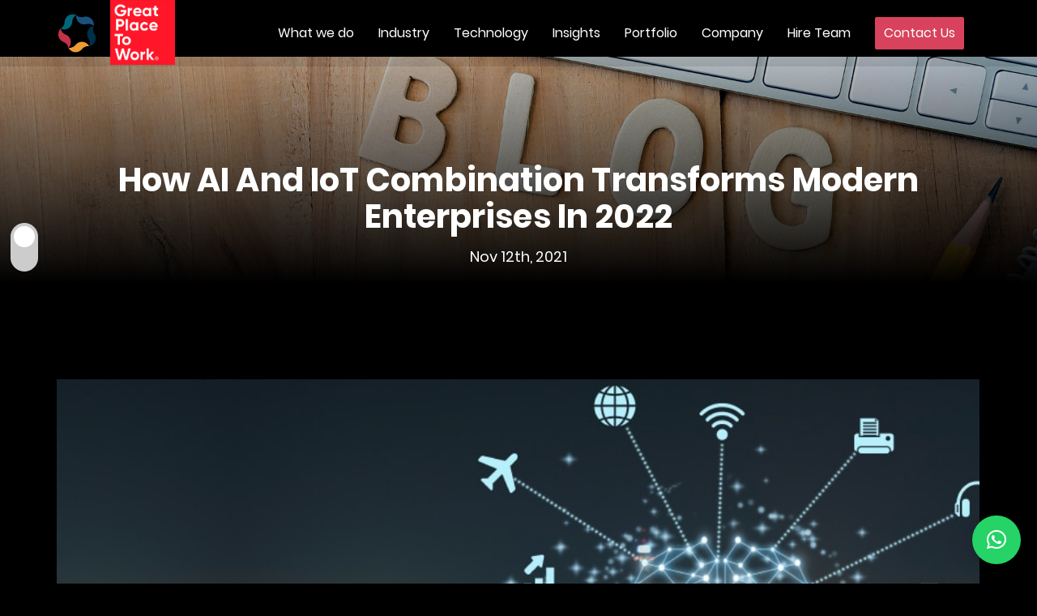

--- FILE ---
content_type: text/html; charset=UTF-8
request_url: https://www.solutionanalysts.com/blog/ai-and-iot-will-transform-modern-enterprise/
body_size: 28316
content:
<!DOCTYPE html>
<html dir="ltr" lang="en">

<head>

<!-- Meta Tags -->
<meta name="viewport" content="width=device-width,initial-scale=1.0"/>
<meta http-equiv="content-type" content="text/html; charset=UTF-8"/>
<meta property="og:type" content="article">
 
    <head>
        <meta property="og:title" content="How AI and IoT Combination Transforms Modern Enterprises in 2022">
        <meta property="og:description" content="The corporate world envisages IoT (Internet of Things) and AI (Artificial Intelligence) as the next big trends">
        <meta property="og:url" content="https://www.solutionanalysts.com/blog/ai-and-iot-will-transform-modern-enterprise/">
                    <meta property="og:image" content="https://www.solutionanalysts.com/blog/wp-content/uploads/2021/11/ai-and-iot-will-transform-modern-enterprises-main.jpg">
            </head>

<!-- Add Favicon -->
<link rel="icon" type="image/png" href="https://cdn.solutionanalysts.com/user/themes/quark/images/company_logo.png">
<link rel="icon" type="image/png" href="https://www.solutionanalysts.com/blog/wp-content/uploads/2025/02/company_logo.png">
<link rel="icon" type="image/x-icon" href="https://cdn.solutionanalysts.com/user/themes/quark/images/company_logo.ico">
   
    
    <script>(function(html){html.className = html.className.replace(/\\bno-js\\b/,'js');})(document.documentElement);</script>
    	<style>img:is([sizes="auto" i], [sizes^="auto," i]) { contain-intrinsic-size: 3000px 1500px }</style>
	
<!-- Search Engine Optimization by Rank Math - https://rankmath.com/ -->
<title>How AI and IoT Combination Transforms Modern Enterprises in 2022</title>
<meta name="description" content="AI and IoT are two inseparable components of digital transformation solutions. Here are the top ways, this combination can reshape the way of doing business"/>
<meta name="robots" content="follow, index, max-snippet:-1, max-video-preview:-1, max-image-preview:large"/>
<link rel="canonical" href="https://www.solutionanalysts.com/blog/ai-and-iot-will-transform-modern-enterprise/" />
<meta property="og:locale" content="en_US" />
<meta property="og:type" content="article" />
<meta property="og:title" content="How AI and IoT Combination Transforms Modern Enterprises in 2022" />
<meta property="og:description" content="AI and IoT are two inseparable components of digital transformation solutions. Here are the top ways, this combination can reshape the way of doing business" />
<meta property="og:url" content="https://www.solutionanalysts.com/blog/ai-and-iot-will-transform-modern-enterprise/" />
<meta property="og:site_name" content="Solution Analysts" />
<meta property="article:section" content="IoT" />
<meta property="og:updated_time" content="2024-09-04T07:05:42+05:30" />
<meta property="og:image" content="https://www.solutionanalysts.com/blog/wp-content/uploads/2021/11/ai-and-iot-will-transform-modern-enterprises-main.jpg" />
<meta property="og:image:secure_url" content="https://www.solutionanalysts.com/blog/wp-content/uploads/2021/11/ai-and-iot-will-transform-modern-enterprises-main.jpg" />
<meta property="og:image:width" content="847" />
<meta property="og:image:height" content="424" />
<meta property="og:image:alt" content="ai-and-iot-will-transform-modern-enterprises main" />
<meta property="og:image:type" content="image/jpeg" />
<meta property="article:published_time" content="2021-11-12T06:02:17+05:30" />
<meta property="article:modified_time" content="2024-09-04T07:05:42+05:30" />
<meta name="twitter:card" content="summary_large_image" />
<meta name="twitter:title" content="How AI and IoT Combination Transforms Modern Enterprises in 2022" />
<meta name="twitter:description" content="AI and IoT are two inseparable components of digital transformation solutions. Here are the top ways, this combination can reshape the way of doing business" />
<meta name="twitter:image" content="https://www.solutionanalysts.com/blog/wp-content/uploads/2021/11/ai-and-iot-will-transform-modern-enterprises-main.jpg" />
<meta name="twitter:label1" content="Written by" />
<meta name="twitter:data1" content="Solution Analysts" />
<meta name="twitter:label2" content="Time to read" />
<meta name="twitter:data2" content="5 minutes" />
<script type="application/ld+json" class="rank-math-schema">{"@context":"https://schema.org","@graph":[{"@type":"Organization","@id":"https://www.solutionanalysts.com/blog/#organization","name":"Solution Analysts","url":"https://www.solutionanalysts.com/blog","logo":{"@type":"ImageObject","@id":"https://www.solutionanalysts.com/blog/#logo","url":"https://www.solutionanalysts.com/blog/wp-content/uploads/2025/01/cropped-favicon_icon.png","contentUrl":"https://www.solutionanalysts.com/blog/wp-content/uploads/2025/01/cropped-favicon_icon.png","caption":"Solution Analysts","inLanguage":"en-US"}},{"@type":"WebSite","@id":"https://www.solutionanalysts.com/blog/#website","url":"https://www.solutionanalysts.com/blog","name":"Solution Analysts","publisher":{"@id":"https://www.solutionanalysts.com/blog/#organization"},"inLanguage":"en-US"},{"@type":"ImageObject","@id":"https://www.solutionanalysts.com/blog/wp-content/uploads/2021/11/ai-and-iot-will-transform-modern-enterprises-main.jpg","url":"https://www.solutionanalysts.com/blog/wp-content/uploads/2021/11/ai-and-iot-will-transform-modern-enterprises-main.jpg","width":"847","height":"424","caption":"ai-and-iot-will-transform-modern-enterprises main","inLanguage":"en-US"},{"@type":"WebPage","@id":"https://www.solutionanalysts.com/blog/ai-and-iot-will-transform-modern-enterprise/#webpage","url":"https://www.solutionanalysts.com/blog/ai-and-iot-will-transform-modern-enterprise/","name":"How AI and IoT Combination Transforms Modern Enterprises in 2022","datePublished":"2021-11-12T06:02:17+05:30","dateModified":"2024-09-04T07:05:42+05:30","isPartOf":{"@id":"https://www.solutionanalysts.com/blog/#website"},"primaryImageOfPage":{"@id":"https://www.solutionanalysts.com/blog/wp-content/uploads/2021/11/ai-and-iot-will-transform-modern-enterprises-main.jpg"},"inLanguage":"en-US"},{"@type":"Person","@id":"https://www.solutionanalysts.com/blog/ai-and-iot-will-transform-modern-enterprise/#author","name":"Solution Analysts","image":{"@type":"ImageObject","@id":"https://secure.gravatar.com/avatar/87f9046d1490ae14159e8375ae476cb4?s=96&amp;d=mm&amp;r=g","url":"https://secure.gravatar.com/avatar/87f9046d1490ae14159e8375ae476cb4?s=96&amp;d=mm&amp;r=g","caption":"Solution Analysts","inLanguage":"en-US"},"sameAs":["https://www.solutionanalysts.com","sa_wpv2"],"worksFor":{"@id":"https://www.solutionanalysts.com/blog/#organization"}},{"@type":"BlogPosting","headline":"How AI and IoT Combination Transforms Modern Enterprises in 2022","keywords":"AI &amp; IoT","datePublished":"2021-11-12T06:02:17+05:30","dateModified":"2024-09-04T07:05:42+05:30","articleSection":"IoT","author":{"@id":"https://www.solutionanalysts.com/blog/ai-and-iot-will-transform-modern-enterprise/#author","name":"Solution Analysts"},"publisher":{"@id":"https://www.solutionanalysts.com/blog/#organization"},"description":"AI and IoT are two inseparable components of digital transformation solutions. Here are the top ways, this combination can reshape the way of doing business","name":"How AI and IoT Combination Transforms Modern Enterprises in 2022","@id":"https://www.solutionanalysts.com/blog/ai-and-iot-will-transform-modern-enterprise/#richSnippet","isPartOf":{"@id":"https://www.solutionanalysts.com/blog/ai-and-iot-will-transform-modern-enterprise/#webpage"},"image":{"@id":"https://www.solutionanalysts.com/blog/wp-content/uploads/2021/11/ai-and-iot-will-transform-modern-enterprises-main.jpg"},"inLanguage":"en-US","mainEntityOfPage":{"@id":"https://www.solutionanalysts.com/blog/ai-and-iot-will-transform-modern-enterprise/#webpage"}}]}</script>
<!-- /Rank Math WordPress SEO plugin -->

<link rel='dns-prefetch' href='//www.solutionanalysts.com' />
<link rel="alternate" type="application/rss+xml" title="Solution Analysts &raquo; Feed" href="https://www.solutionanalysts.com/blog/feed/" />
<link rel="alternate" type="application/rss+xml" title="Solution Analysts &raquo; Comments Feed" href="https://www.solutionanalysts.com/blog/comments/feed/" />
<script type="text/javascript">
/* <![CDATA[ */
window._wpemojiSettings = {"baseUrl":"https:\/\/s.w.org\/images\/core\/emoji\/15.0.3\/72x72\/","ext":".png","svgUrl":"https:\/\/s.w.org\/images\/core\/emoji\/15.0.3\/svg\/","svgExt":".svg","source":{"concatemoji":"https:\/\/www.solutionanalysts.com\/blog\/wp-includes\/js\/wp-emoji-release.min.js?ver=6.7.4"}};
/*! This file is auto-generated */
!function(i,n){var o,s,e;function c(e){try{var t={supportTests:e,timestamp:(new Date).valueOf()};sessionStorage.setItem(o,JSON.stringify(t))}catch(e){}}function p(e,t,n){e.clearRect(0,0,e.canvas.width,e.canvas.height),e.fillText(t,0,0);var t=new Uint32Array(e.getImageData(0,0,e.canvas.width,e.canvas.height).data),r=(e.clearRect(0,0,e.canvas.width,e.canvas.height),e.fillText(n,0,0),new Uint32Array(e.getImageData(0,0,e.canvas.width,e.canvas.height).data));return t.every(function(e,t){return e===r[t]})}function u(e,t,n){switch(t){case"flag":return n(e,"\ud83c\udff3\ufe0f\u200d\u26a7\ufe0f","\ud83c\udff3\ufe0f\u200b\u26a7\ufe0f")?!1:!n(e,"\ud83c\uddfa\ud83c\uddf3","\ud83c\uddfa\u200b\ud83c\uddf3")&&!n(e,"\ud83c\udff4\udb40\udc67\udb40\udc62\udb40\udc65\udb40\udc6e\udb40\udc67\udb40\udc7f","\ud83c\udff4\u200b\udb40\udc67\u200b\udb40\udc62\u200b\udb40\udc65\u200b\udb40\udc6e\u200b\udb40\udc67\u200b\udb40\udc7f");case"emoji":return!n(e,"\ud83d\udc26\u200d\u2b1b","\ud83d\udc26\u200b\u2b1b")}return!1}function f(e,t,n){var r="undefined"!=typeof WorkerGlobalScope&&self instanceof WorkerGlobalScope?new OffscreenCanvas(300,150):i.createElement("canvas"),a=r.getContext("2d",{willReadFrequently:!0}),o=(a.textBaseline="top",a.font="600 32px Arial",{});return e.forEach(function(e){o[e]=t(a,e,n)}),o}function t(e){var t=i.createElement("script");t.src=e,t.defer=!0,i.head.appendChild(t)}"undefined"!=typeof Promise&&(o="wpEmojiSettingsSupports",s=["flag","emoji"],n.supports={everything:!0,everythingExceptFlag:!0},e=new Promise(function(e){i.addEventListener("DOMContentLoaded",e,{once:!0})}),new Promise(function(t){var n=function(){try{var e=JSON.parse(sessionStorage.getItem(o));if("object"==typeof e&&"number"==typeof e.timestamp&&(new Date).valueOf()<e.timestamp+604800&&"object"==typeof e.supportTests)return e.supportTests}catch(e){}return null}();if(!n){if("undefined"!=typeof Worker&&"undefined"!=typeof OffscreenCanvas&&"undefined"!=typeof URL&&URL.createObjectURL&&"undefined"!=typeof Blob)try{var e="postMessage("+f.toString()+"("+[JSON.stringify(s),u.toString(),p.toString()].join(",")+"));",r=new Blob([e],{type:"text/javascript"}),a=new Worker(URL.createObjectURL(r),{name:"wpTestEmojiSupports"});return void(a.onmessage=function(e){c(n=e.data),a.terminate(),t(n)})}catch(e){}c(n=f(s,u,p))}t(n)}).then(function(e){for(var t in e)n.supports[t]=e[t],n.supports.everything=n.supports.everything&&n.supports[t],"flag"!==t&&(n.supports.everythingExceptFlag=n.supports.everythingExceptFlag&&n.supports[t]);n.supports.everythingExceptFlag=n.supports.everythingExceptFlag&&!n.supports.flag,n.DOMReady=!1,n.readyCallback=function(){n.DOMReady=!0}}).then(function(){return e}).then(function(){var e;n.supports.everything||(n.readyCallback(),(e=n.source||{}).concatemoji?t(e.concatemoji):e.wpemoji&&e.twemoji&&(t(e.twemoji),t(e.wpemoji)))}))}((window,document),window._wpemojiSettings);
/* ]]> */
</script>
<style id='wp-emoji-styles-inline-css' type='text/css'>

	img.wp-smiley, img.emoji {
		display: inline !important;
		border: none !important;
		box-shadow: none !important;
		height: 1em !important;
		width: 1em !important;
		margin: 0 0.07em !important;
		vertical-align: -0.1em !important;
		background: none !important;
		padding: 0 !important;
	}
</style>
<link rel='stylesheet' id='contact-form-7-css' href='https://www.solutionanalysts.com/blog/wp-content/plugins/contact-form-7/includes/css/styles.css?ver=6.0.6' type='text/css' media='all' />
<link rel='stylesheet' id='ez-toc-css' href='https://www.solutionanalysts.com/blog/wp-content/plugins/easy-table-of-contents/assets/css/screen.min.css?ver=2.0.74' type='text/css' media='all' />
<style id='ez-toc-inline-css' type='text/css'>
div#ez-toc-container .ez-toc-title {font-size: 120%;}div#ez-toc-container .ez-toc-title {font-weight: 500;}div#ez-toc-container ul li , div#ez-toc-container ul li a {font-size: 95%;}div#ez-toc-container ul li , div#ez-toc-container ul li a {font-weight: 500;}div#ez-toc-container nav ul ul li {font-size: 90%;}
.ez-toc-container-direction {direction: ltr;}.ez-toc-counter ul{counter-reset: item ;}.ez-toc-counter nav ul li a::before {content: counters(item, '.', decimal) '. ';display: inline-block;counter-increment: item;flex-grow: 0;flex-shrink: 0;margin-right: .2em; float: left; }.ez-toc-widget-direction {direction: ltr;}.ez-toc-widget-container ul{counter-reset: item ;}.ez-toc-widget-container nav ul li a::before {content: counters(item, '.', decimal) '. ';display: inline-block;counter-increment: item;flex-grow: 0;flex-shrink: 0;margin-right: .2em; float: left; }
</style>
<!--n2css--><!--n2js--><script type="text/javascript" src="https://www.solutionanalysts.com/blog/wp-includes/js/jquery/jquery.min.js?ver=3.7.1" id="jquery-core-js"></script>
<script type="text/javascript" src="https://www.solutionanalysts.com/blog/wp-includes/js/jquery/jquery-migrate.min.js?ver=3.4.1" id="jquery-migrate-js"></script>
<link rel="https://api.w.org/" href="https://www.solutionanalysts.com/blog/wp-json/" /><link rel="alternate" title="JSON" type="application/json" href="https://www.solutionanalysts.com/blog/wp-json/wp/v2/posts/31960" /><link rel="EditURI" type="application/rsd+xml" title="RSD" href="https://www.solutionanalysts.com/blog/xmlrpc.php?rsd" />
<meta name="generator" content="WordPress 6.7.4" />
<link rel='shortlink' href='https://www.solutionanalysts.com/blog/?p=31960' />
<link rel="alternate" title="oEmbed (JSON)" type="application/json+oembed" href="https://www.solutionanalysts.com/blog/wp-json/oembed/1.0/embed?url=https%3A%2F%2Fwww.solutionanalysts.com%2Fblog%2Fai-and-iot-will-transform-modern-enterprise%2F" />
<link rel="alternate" title="oEmbed (XML)" type="text/xml+oembed" href="https://www.solutionanalysts.com/blog/wp-json/oembed/1.0/embed?url=https%3A%2F%2Fwww.solutionanalysts.com%2Fblog%2Fai-and-iot-will-transform-modern-enterprise%2F&#038;format=xml" />
<meta property="og:image" content="https://www.solutionanalysts.com/blog/wp-content/uploads/2021/11/ai-and-iot-will-transform-modern-enterprises-main.jpg" />
		<style type="text/css" id="wp-custom-css">
			div#wpforms-38890 {
    background: #fff;
    box-shadow: 0px 0px 5px 4px #eee;
    padding: 40px;
    border-radius: 15px;
}
:is([data-theme="dark"]) :is(#wpforms-38890){
     background: #0f0f0f;
    box-shadow: 0px 0px 5px 4px #0f0f0f;
    padding: 40px;
    border-radius: 15px;
}


@media screen and (max-width : 767px){
	.card.mobile-card{
		flex-direction: column !important;
	}
}

.card {
    list-style-type: none;
	display:flex !important ;
    background-color: #B4B4B4 !important;
    border-radius: 8px;
    box-shadow: 0 4px 8px rgba(0, 0, 0, 0.1);
    padding: 16px;
    margin: 20px auto;
    align-items: center;
	flex-direction:inherit !important;
}

.profile-pic {
    width: 60px; 
    height: 60px;
    border-radius: 50%;
    margin-right: 16px;
}

.card-content {
    flex: 1;
}

.card-content h2 {
    margin: 0;
    font-size: 1.2em; 
    font-weight: 700;
}

.title {
    color: gray;
    margin-bottom: 8px; 
    font-size: 1em;
}

.card-content p {
    font-size: 0.85em; 
}

.social-links {
    list-style-type: none;
    padding: 0;
    margin-top: 8px; 
    display: flex;
}

.social-links li {
    margin: 0 4px;
}

.social-links img {
    width: 40px; 
    height: 20px;
}



.cards {
    list-style-type: none;
	display:flex !important ;
    background-color: #B4B4B4 !important;
    border-radius: 8px;
    box-shadow: 0 4px 8px rgba(0, 0, 0, 0.1);
    padding: 16px;
    margin: 20px auto;
    align-items: left !important;
	flex-direction:inherit !important;
}

.card-contents {
    flex: 1;
}

.card-contents h2 {
    margin: 0;
    font-size: 1.2em; /* Adjusted for smaller size */
    font-weight: 700;
	color: #000 !important;
}

.title {
    color: gray;
    margin-bottom: 8px; 
    font-size: 1em; 
}

.card-contents p {
    font-size: 0.85em; /* Adjusted for smaller size */
    color: #333 !important;
}


.popup-button {
    display: inline-block;
    padding: 10px 20px;
    background-color: #ff5722;
    color: white;
    text-decoration: none;
    border-radius: 5px;
    margin-top: 10px;
    font-weight: bold;
}
.popup-button:hover {
    background-color: #e64a19;
}


.bg-navbar a.qlwapp__button.qlwapp__button--bubble {
    bottom: -15px;
    right: 70px;
}




		</style>
		
<!-- CSS | Theme Color -->
<link  href="https://d3pa24hn9l1c2y.cloudfront.net/user/themes/quark/css/header.css" type="text/css" media="print" onload="this.media='all'" rel="stylesheet">
<link  href="https://d3pa24hn9l1c2y.cloudfront.net/user/themes/quark/css/style.css" type="text/css" media="print" onload="this.media='all'" rel="stylesheet">
<link  href="https://d3pa24hn9l1c2y.cloudfront.net/user/pages/07.contact-us/contact-us.css" type="text/css" media="print" onload="this.media='all'" rel="stylesheet">
<link  href="https://www.solutionanalysts.com/blog/wp-content/themes/sa-blog/css/blog.css"  type="text/css" media="print" onload="this.media='all'" rel="stylesheet">
<link  href="https://www.solutionanalysts.com/blog/wp-content/themes/sa-blog/style.css"  type="text/css" media="print" onload="this.media='all'" rel="stylesheet">
<link  href="https://www.solutionanalysts.com/blog/wp-content/themes/sa-blog/css/blog-details.css"  type="text/css" media="print" onload="this.media='all'" rel="stylesheet">
<link  href="https://d3pa24hn9l1c2y.cloudfront.net/user/themes/quark/fonts/css2.css" type="text/css" media="print" onload="this.media='all'" rel="stylesheet">
<link  href="https://d3pa24hn9l1c2y.cloudfront.net/user/themes/quark/css/bootstrap.min.css" type="text/css" media="print" onload="this.media='all'" rel="stylesheet">
<script defer src="https://d3pa24hn9l1c2y.cloudfront.net/user/themes/quark/js/bootstrap.min.js"></script>
<script   src="https://d3pa24hn9l1c2y.cloudfront.net/user/themes/quark/js/jquery.min.js" type="text/javascript"></script>
<link   href="https://d3pa24hn9l1c2y.cloudfront.net/user/themes/quark/css/slick.css" media="print" onload="this.media='all'"  rel="stylesheet">
<link  href="https://d3pa24hn9l1c2y.cloudfront.net/user/themes/quark/css/slick-theme.css" media="print" onload="this.media='all'" rel="stylesheet">
<script defer src="https://d3pa24hn9l1c2y.cloudfront.net/user/themes/quark/js/slick.js" type="text/javascript"></script>

<script type="application/ld+json">
        {
        "@context": "https://schema.org/", 
        "@type": "Organization", 
        "name": "Solution Analysts",
        "image": "https://www.solutionanalysts.com/blog/wp-content/uploads/2021/02/SA-Logo-high.png",
        "description": "Get the enterprise-level web solutions with desired features from the top web development company in India & USA. We offer the best website development services.",
        "brand": {
        "@type": "Brand",
        "name": "Solution Analysts",
		"url": "https://www.solutionanalysts.com"
        },
        "aggregateRating": {
        "@type": "AggregateRating",
        "ratingValue": "4.4",
        "bestRating": "5",
        "worstRating": "1",
        "ratingCount": "129"
        }
        }
    </script>

<!-- Smart Look Script -->
<script type='text/javascript'>
  window.smartlook||(function(d) {
    var o=smartlook=function(){ o.api.push(arguments)},h=d.getElementsByTagName('head')[0];
    var c=d.createElement('script');o.api=new Array();c.async=true;c.type='text/javascript';
    c.charset='utf-8';c.src='https://web-sdk.smartlook.com/recorder.js';h.appendChild(c);
    })(document);
    smartlook('init', '9b5a1bed225b2ecadbea892274f344ce91330e5b', { region: 'eu' });
</script>


<!-- Google tag (gtag.js) -->
<script async src="https://www.googletagmanager.com/gtag/js?id=AW-16585041423"></script>
<script>
  window.dataLayer = window.dataLayer || [];
  function gtag(){dataLayer.push(arguments);}
  gtag('js', new Date());

  gtag('config', 'AW-16585041423');
</script>   
    
<script>
    setTimeout(function(){
        (function(w,d,s,l,i){w[l]=w[l]||[];w[l].push({'gtm.start':
        new Date().getTime(),event:'gtm.js'});var f=d.getElementsByTagName(s)[0],
        j=d.createElement(s),dl=l!='dataLayer'?'&l='+l:'';j.async=true;j.src=
        'https://www.googletagmanager.com/gtm.js?id='+i+dl;f.parentNode.insertBefore(j,f);
        })(window,document,'script','dataLayer','GTM-5PJW2W');
        var Tawk_API=Tawk_API||{}, Tawk_LoadStart=new Date();
        (function(){
        var s1=document.createElement("script"),s0=document.getElementsByTagName("script")[0];
        s1.async=true;
        s1.src='https://embed.tawk.to/6049cbce1c1c2a130d674f8d/1f0g4886c';
        s1.charset='UTF-8';
        s1.setAttribute('crossorigin','*');
        s0.parentNode.insertBefore(s1,s0);
        })();
        window.dataLayer = window.dataLayer || [];
        function gtag(){dataLayer.push(arguments);}
        gtag('js', new Date());
        gtag('config', 'UA-27228950-1');
        var headID = document.getElementsByTagName("head")[0];         
        var newScript = document.createElement('script');
        newScript.type = 'text/javascript';
        newScript.src = 'https://www.googletagmanager.com/gtag/js?id=UA-27228950-1';
        headID.appendChild(newScript);
    },7000);   
</script>


<script type="application/ld+json">
        {
        "@context": "https://schema.org/", 
        "@type": "Organization", 
        "name": "{{ page.header.googletitle }}",
        "image": "https://www.solutionanalysts.com/blog/wp-content/uploads/2021/02/SA-Logo-high.png",
        "description": "{{ page.header.googledesc }}",
        "brand": {
        "@type": "Brand",
        "name": "Solution Analysts",
        "url": "https://www.solutionanalysts.com"
        },
        "aggregateRating": {
        "@type": "AggregateRating",
        "ratingValue": "4.4",
        "bestRating": "5",
        "worstRating": "1",
        "ratingCount": "129"
        }
        }
    </script>
<script id='script-batch' type='text/javascript'>  
    (function(d){  
        var js = d.createElement('script'); js.async = true; js.defer = true;  
        js.src = "https://ajax.googleapis.com/ajax/libs/jquery/1.11.0/jquery.min.js";  
        d.getElementsByTagName('head')[0].appendChild(js);  
    }(document));  
</script>  

<meta name="google-site-verification" content="FienYhKAR1got8SsfWNsfc5S_2FaZvmcZVbArCbbhes" />
<!--Start of Bing Script-->
<meta name="msvalidate.01" content="40889548926E2A74900105F7908F49C7" />
</head>
<body id="top" class="header-fixed header-animated sticky-footer">
<div class="mode">
    <div class="theme-switch-wrapper">
        <label class="theme-switch" for="checkbox">
        <input type="checkbox" id="checkbox" />
        <label for="checkbox" class="slider round"></label>
        </label>
    </div>
</div>
<section id="header_menu">
            <nav class="navbar navbar-expand-lg navbar-light container p-0">
            <a class="navbar-brand" href="/"><img src="https://d3pa24hn9l1c2y.cloudfront.net/user/themes/quark/images/icon.svg" class="logo_icon" alt="Icon"><img src="https://d3pa24hn9l1c2y.cloudfront.net/user/themes/quark/images/logo.svg" class="logo" alt="Solution Analysts"><img src="https://d3pa24hn9l1c2y.cloudfront.net/user/themes/quark/images/logo-svg-white.svg" class="logo_white" alt="Solution Analysts"></a>
            <img class="gpw" src="https://d3pa24hn9l1c2y.cloudfront.net/user/themes/quark/images/gpw.png" alt="Grav">
            <button class="navbar-toggler" type="button" data-toggle="collapse" data-target="#navbarNav" aria-controls="navbarNav" aria-expanded="false" aria-label="Toggle navigation">
                <div class="bar1"></div>
                <div class="bar2"></div>
                <div class="bar3"></div>
            </button>
            <div class="collapse navbar-collapse " id="navbarNav">
             <ul class="tree navbar-nav ml-auto">

             <li class="nav-item">
      <a class="nav-link menu" href="/">
        What we do
      </a>
            <img src="/user/themes/quark/images/downarrowmenu.svg" class="mobile-dropdown-arrow">
                  <div class="jumbo-menu-block">
        <div class="container d-flex">
          <div class="img-block">
                        <img loading="lazy" src="/user/themes/quark/images/whatwedobannerpic.svg" alt="whatwedobannerpic">
                      </div>
          <div class="side-content-block">
            <p class="j-n-title">What we do</p>
            <ul>
                          <li class="nav-item">
      <a class="nav-link menu" href="/digital-transformation">
        Digital Transformation
      </a>
                </li>
                
          <li class="nav-item">
      <a class="nav-link menu" href="/it-consulting-services">
        IT Consulting
      </a>
                </li>
          <li class="nav-item">
      <a class="nav-link menu" href="/application-development">
        Application Development
      </a>
                </li>
          <li class="nav-item">
      <a class="nav-link menu" href="/internet-of-things-iot-applications-development-company">
        IoT Solution
      </a>
                </li>
          <li class="nav-item">
      <a class="nav-link menu" href="/robotic-process-automation-services">
        Robotic Process Automation (RPA)
      </a>
                </li>
          <li class="nav-item">
      <a class="nav-link menu" href="/cloud-computing-solutions">
        Cloud Computing
      </a>
                </li>
          <li class="nav-item">
      <a class="nav-link menu" href="/devops-solutions">
        Devops Solutions
      </a>
                </li>
          <li class="nav-item">
      <a class="nav-link menu" href="/ai-ml-services">
        AI &amp; ML
      </a>
                </li>
          <li class="nav-item">
      <a class="nav-link menu" href="/data-analytics-solutions">
        Data Analytics
      </a>
                </li>
          <li class="nav-item">
      <a class="nav-link menu" href="/data-ops-solutions">
        DataOps
      </a>
                </li>
          <li class="nav-item">
      <a class="nav-link menu" href="/blockchain-app-development-services">
        Blockchain Development
      </a>
                </li>
  		<li class="nav-item">
      <a class="nav-link menu" href="/nft-marketplace-development-company">
        NFT Marketplace Solutions
      </a>
		</li>
   <li class="nav-item">
      <a class="nav-link menu" href="/online-notary-service-provider">
        Online Notary Service Provider
      </a>
                </li>
            </li>
				<li class="nav-item">
      <a class="nav-link menu" href="/data-governance-pdpl">
        Data Governance - PDPL
      </a>
                </li>
            <li class="nav-item">
      <a class="nav-link menu" href="/mobile-app-development">
        Mobile Application Development
      </a>
                </li>
            </ul>
          </div>
        </div>
      </div>
          </li>
          <li class="nav-item">
      <a class="nav-link menu" href="/">
        Industry
      </a>
            <img src="/user/themes/quark/images/downarrowmenu.svg" class="mobile-dropdown-arrow">
                  <div class="jumbo-menu-block">
        <div class="container d-flex">
          <div class="img-block">
                        <img loading="lazy" src="/user/themes/quark/images/industriesbannerpic.svg" alt="industriesbannerpic">
                      </div>
          <div class="side-content-block">
            <p class="j-n-title">Industry</p>
            <ul>
                          <li class="nav-item">
      <a class="nav-link menu" href="/insurance">
        Insurance
      </a>
                </li>
          <li class="nav-item">
      <a class="nav-link menu" href="/finance-app-development">
        Banking &amp; Finance
      </a>
                </li>
          <li class="nav-item">
      <a class="nav-link menu" href="/logistics-app-development">
        Logistics
      </a>
                </li>
          <li class="nav-item">
      <a class="nav-link menu" href="/retail-mobility-solutions">
        Retail
      </a>
                </li>
          <li class="nav-item">
      <a class="nav-link menu" href="/healthcare-app-development">
        Healthcare
      </a>
                </li>
          <li class="nav-item">
      <a class="nav-link menu" href="/media-entertainment">
        Media &amp; Entertainment
      </a>
                </li>
                <li class="nav-item">
      <a class="nav-link menu" href="/manufacturing-app-development">
        Manufacturing
      </a>
                </li>
  		<li class="nav-item">
      <a class="nav-link menu" href="/education-app-development">
        Education
      </a>
                </li>
                <li class="nav-item">
      <a class="nav-link menu" href="/hospitality-app-development">
        Hospitality
      </a>
                </li>
                <li class="nav-item">
      <a class="nav-link menu" href="/health-fitness-app-solutions">
        Health and Fitness
      </a>
                </li>
              <li class="nav-item">
      <a class="nav-link menu" href="/food-delivery">
        Food &amp; Beverages
      </a>
                </li>
            </ul>
          </div>
        </div>
      </div>
          </li>
          <li class="nav-item">
      <a class="nav-link menu" href="/" class="">
        Technology
      </a>
            <img  src="https://d3pa24hn9l1c2y.cloudfront.net/user/themes/quark/images/downarrowmenu.svg" class="mobile-dropdown-arrow">
                  <div class="jumbo-menu-block">
        <div class="container d-flex">
          <div class="img-block">
                        <img loading="lazy" src="/user/themes/quark/images/Tech.webp" alt="Tech">
                      </div>
          <div class="side-content-block">
            <p class="j-n-title">Technologies</p>
            <ul>
              <li class="nav-item">
      <a class="nav-link menu" href="/onestream-development-services" class="">
        OneStream
      </a>
                </li>
            <li class="nav-item">
      <a class="nav-link menu" href="/android-application-development" class="">
        Android
      </a>
                </li>
                      <li class="nav-item">
      <a class="nav-link menu" href="/hire-angular-developers" class="">
        Angular
      </a>
                </li>
             </li>
          <li class="nav-item">
      <a class="nav-link menu" href="/blockchain-app-development-services" class="">
        Blockchain Development
      </a>
                </li>
            
             </li>
          <li class="nav-item">
      <a class="nav-link menu" href="/dotnet-application-development" class="">
        .Net
      </a>
                </li>
            
                 </li>
                <li class="nav-item">
      <a class="nav-link menu" href="/microsoft-dynamics-365-crm" class="">
        Dynamics 365 CRM
      </a>
                </li>
            
             <li class="nav-item">
      <a class="nav-link menu" href="/ios-application-development" class="">
        IOS
      </a>
                </li>
            
               <li class="nav-item">
      <a class="nav-link menu" href="/ionic-app-development" class="">
        Ionic
      </a>
                </li>
            
             <li class="nav-item">
      <a class="nav-link menu" href="/dynamics-365-business-central" class="">
        Dynamics 365 Business Central
      </a>
                </li>
              <li class="nav-item">
      <a class="nav-link menu" href="/laravel-development" class="">
        Laravel
      </a>
            </li>
            
              <li class="nav-item">
      <a class="nav-link menu" href="/phonegap-app-development" class="">
        PhoneGap
      </a>
                </li>
            
              <li class="nav-item">
      <a class="nav-link menu" href="/nav-to-business-central-upgrade" class="">
        Business Central Upgrade
      </a>
                </li>
         
            
             <li class="nav-item">
      <a class="nav-link menu" href="/reactjs-development" class="">
        React Js
      </a>
                </li>
            
            
                <li class="nav-item">
      <a class="nav-link menu" href="/react-native-app-development" class="">
        React Native
      </a>
              </li>
        
             
          <li class="nav-item">
      <a class="nav-link menu" href="/vuejs-development" class="">
        Vue.Js
      </a>
                </li>
             
        
            
          <li class="nav-item">
      <a class="nav-link menu" href="/xamarin-application-development" class="">
        Xamarin
      </a>
                </li>
            
                                <li class="nav-item">
      <a class="nav-link menu" href="/ai-ml-services" class="">
        AI & ML
      </a>
                </li>

                  
           
  
            </ul>
          </div>
        </div>
      </div>
          </li>
          <li class="nav-item">
      <a class="nav-link menu" href="/">
        Insights
      </a>
            <img src="/user/themes/quark/images/downarrowmenu.svg" class="mobile-dropdown-arrow">
                  <div class="jumbo-menu-block">
        <div class="container d-flex">
          <div class="img-block">
                        <img loading="lazy" src="/user/themes/quark/images/insights.svg" alt="insights">
                      </div>
          <div class="side-content-block">
            <p class="j-n-title">Insights</p>
            <ul>
                          <li class="nav-item">
      <a class="nav-link menu" href="/blog">
        Blog
      </a>
                </li>
          <li class="nav-item">
      <a class="nav-link menu" href="/life-at-sa">
        Life @SA
      </a>
                </li>
          <li class="nav-item">
      <a class="nav-link menu" href="/blog/sakonnect">
        SA Konnect - Newsletter
      </a>
                </li>
  
            </ul>
          </div>
        </div>
      </div>
          </li>
          <li class="nav-item">
      <a class="nav-link menu" href="/case-studies">
        Portfolio
      </a>
                </li>
          <li class="nav-item">
      <a class="nav-link menu" href="/our-approach">
        Company
      </a>
            <img src="/user/themes/quark/images/downarrowmenu.svg" class="mobile-dropdown-arrow">
                  <div class="jumbo-menu-block">
        <div class="container d-flex">
          <div class="img-block">
                        <img loading="lazy" src="/user/themes/quark/images/companymenu.svg" alt="companymenu">
                      </div>
          <div class="side-content-block">
            <p class="j-n-title">Company</p>
            <ul>
                          <li class="nav-item">
      <a class="nav-link menu" href="/about-us">
        About Us
      </a>
                </li>
          <li class="nav-item">
      <a class="nav-link menu" href="/our-approach">
        Our Approach
      </a>
                </li>
          <li class="nav-item">
      <a class="nav-link menu" href="/our-products">
        Our Products
      </a>
                </li>
          <li class="nav-item">
      <a class="nav-link menu" href="/careers">
        Career Overview
      </a>
                </li>
  
            </ul>
          </div>
        </div>
      </div>
          </li>
             <li class="nav-item">
      <a class="nav-link menu" href="/hire-dedicated-developers">
        Hire Team
      </a>
                </li>
          <li class="nav-item">
      <a class="nav-link menu" href="/contact-us">
        Contact Us
      </a>
                </li>
  
</ul>

                            </div>
            </nav>
        </section>
<section id="blog_detail" class="inner-page__banner">
    <div class="container px-lg-0 px-md-3 px-sm-3 px-3">
        <div class="row">
            <div class="col-12">
                <div class="inner-page__banner-title">
                    <h1>How AI and IoT Combination Transforms Modern Enterprises in 2022</h1>
                    <p>Nov 12th, 2021</p>
                </div>
            </div>
        </div>
    </div>
</section>


<section id="blog_info" class="pt-5 pb-5">
    <div class="container">
        <div class="row">
						<img class="w-100" src="https://www.solutionanalysts.com/blog/wp-content/uploads/2021/11/ai-and-iot-will-transform-modern-enterprises-main.jpg" alt="How AI and IoT Combination Transforms Modern Enterprises in 2022">
        </div>
        <div class="row mt-5">
            <div class="col-sm-4">
                <div class="table_content">
                	<div class="table_contents">
                    	<div id="ez-toc-container" class="ez-toc-v2_0_74 counter-hierarchy ez-toc-counter ez-toc-grey ez-toc-container-direction">
<div class="ez-toc-title-container">
<p class="ez-toc-title" style="cursor:inherit">Table of Contents</p>
<span class="ez-toc-title-toggle"></span></div>
<nav><ul class='ez-toc-list ez-toc-list-level-1 ' ><li class='ez-toc-page-1 ez-toc-heading-level-2'><a class="ez-toc-link ez-toc-heading-1" href="#How_AI_and_IoT_Combination_Impacts_Business_Processes" >How AI and IoT Combination Impacts Business Processes</a></li><li class='ez-toc-page-1 ez-toc-heading-level-2'><a class="ez-toc-link ez-toc-heading-2" href="#How_IoT_and_AI_Combination_Improves_Enterprise_Management" >How IoT and AI Combination Improves Enterprise Management?</a></li><li class='ez-toc-page-1 ez-toc-heading-level-2'><a class="ez-toc-link ez-toc-heading-3" href="#How_AI-IoT_Combination_Benefits_Your_Enterprise" >How AI-IoT Combination Benefits Your Enterprise</a><ul class='ez-toc-list-level-3' ><li class='ez-toc-heading-level-3'><a class="ez-toc-link ez-toc-heading-4" href="#Data_Sharing_and_Analysis_for_Improved_Customer_Experience" >Data Sharing and Analysis for Improved Customer Experience</a></li><li class='ez-toc-page-1 ez-toc-heading-level-3'><a class="ez-toc-link ez-toc-heading-5" href="#Higher_Security_for_Protecting_Corporate_Data" >Higher Security for Protecting Corporate Data</a></li><li class='ez-toc-page-1 ez-toc-heading-level-3'><a class="ez-toc-link ez-toc-heading-6" href="#Reducing_Unexpected_Downtime" >Reducing Unexpected Downtime</a></li><li class='ez-toc-page-1 ez-toc-heading-level-3'><a class="ez-toc-link ez-toc-heading-7" href="#Scope_for_Innovation" >Scope for Innovation</a></li></ul></li><li class='ez-toc-page-1 ez-toc-heading-level-2'><a class="ez-toc-link ez-toc-heading-8" href="#Concluding_Lines" >Concluding Lines</a></li></ul></nav></div>
 
                    </div>
                    <div class="blog_social">
                        <p>Share</p>
                        <a href="https://www.facebook.com/sharer.php?u=https://www.solutionanalysts.com/blog/ai-and-iot-will-transform-modern-enterprise/" target="_blank"><img class="facebook" src="https://stag.solutionanalysts.com/user/themes/quark/images/blog-details/facebook.svg" alt=""></a>
                        <a href="http://www.twitter.com/share?url=https://www.solutionanalysts.com/blog/ai-and-iot-will-transform-modern-enterprise/" target="_blank"><img src="https://stag.solutionanalysts.com/user/themes/quark/images/blog-details/twitter.svg" alt=""></a>
                        <a href="https://www.linkedin.com/cws/share?url=https://www.solutionanalysts.com/blog/ai-and-iot-will-transform-modern-enterprise/" target="_blank"><img src="https://stag.solutionanalysts.com/user/themes/quark/images/blog-details/linkedin.svg" alt=""></a>
                        <a href="https://www.instagram.com/solution.analysts/" target="_blank"><img src="https://stag.solutionanalysts.com/user/themes/quark/images/blog-details/instagram.svg" alt=""></a>
                        <a href="http://pinterest.com/pin/create/link/?url=https://www.solutionanalysts.com/blog/ai-and-iot-will-transform-modern-enterprise/" target="_blank"><img src="https://stag.solutionanalysts.com/user/themes/quark/images/blog-details/pinterest.svg" alt=""></a>
                    </div>
                </div>
            </div>
            <div class="col-sm-8">
                <div class="info">
                    <p><span style="font-weight: 400;">The corporate world envisages IoT (Internet of Things) and AI (Artificial Intelligence) as the next big trends. IoT fetches more data and AI transforms it into meaningful insights. Talking about the combination of these futuristic technologies can redefine the way modern businesses perform. </span><a href="https://www.solutionanalysts.com/blog/digital-transformation-solutions/"><span style="font-weight: 400;">Digital transformation solutions</span></a><span style="font-weight: 400;"> containing these technologies can take your enterprise to a new level. </span></p>
<p><span style="font-weight: 400;">An IoT app development company can integrate AI-based features for smarter task execution and better interaction between humans and machines. Simply put, IoT and AI combination enhances the functionality of each other. Let’s discuss the impact of an AI and IoT merger in transforming business processes. </span></p>
<h2><span class="ez-toc-section" id="How_AI_and_IoT_Combination_Impacts_Business_Processes"></span><b>How AI and IoT Combination Impacts Business Processes</b><span class="ez-toc-section-end"></span></h2>
<p><span style="font-weight: 400;">AI and IoT have brought radical changes in the current business landscape. The merger of both these technologies assists companies to make informed decisions accurately. Here, connected devices accumulate zillions of data, whereas AI can assimilate and evaluate this data. </span></p>
<p><span style="font-weight: 400;">What’s more, ML, as a subset of AI, can identify patterns and detect any faults in the data collected by IoT devices. </span></p>
<p><span style="font-weight: 400;">Simply put, AI, when coalescing with IoT, all we can get are smart machines that can make well-informed decisions with minimal or no human intervention. We are surrounded by hundreds of thousands of connected devices that keep on collecting and sharing valuable data. </span></p>
<p><span style="font-weight: 400;">An </span><a href="https://www.solutionanalysts.com/internet-of-things-iot-applications-development-company/"><span style="font-weight: 400;">IoT app development company</span></a><span style="font-weight: 400;"> can enable modern businesses to get real-time data and transform them into meaningful information with the help of AI advancements. </span></p>
<p><a href="https://www.solutionanalysts.com/blog/benefits-of-iot-in-healthcare-app-development/"><img decoding="async" class="alignnone size-full wp-image-31962" src="https://www.solutionanalysts.com/blog/wp-content/uploads/2021/11/ai-and-iot-will-transform-modern-enterprises-CTA-1.jpg" alt="ai-and-iot-will-transform-modern-enterprises CTA-1" width="847" height="101" srcset="https://www.solutionanalysts.com/blog/wp-content/uploads/2021/11/ai-and-iot-will-transform-modern-enterprises-CTA-1.jpg 847w, https://www.solutionanalysts.com/blog/wp-content/uploads/2021/11/ai-and-iot-will-transform-modern-enterprises-CTA-1-768x92.jpg 768w" sizes="(max-width: 767px) 89vw, (max-width: 1000px) 54vw, (max-width: 1071px) 543px, 580px" /></a></p>
<p><span style="font-weight: 400;">As per a prediction, the embedded AI market in support of IoT smart objects will reach USD 4.6 billion by 2024. Let’s dig deep into the importance of AI and IoT combination in reshaping modern enterprises. </span></p>
<h2><span class="ez-toc-section" id="How_IoT_and_AI_Combination_Improves_Enterprise_Management"></span><b>How IoT and AI Combination Improves Enterprise Management?</b><span class="ez-toc-section-end"></span></h2>
<p><span style="font-weight: 400;">Be it text, audio, video, image, or any unstructured data, IoT devices gather everything quickly. It is difficult for humans to process this much data and get actionable insights. Here, AI comes into the picture and optimizes the data for making meaningful decisions. </span></p>
<p><span style="font-weight: 400;">This role of AI is one of the big reasons for a massive revenue boost and increased sales of connected devices. As per the estimate, there will be over 73 billion connected devices globally in the year 2025.</span></p>
<p><img decoding="async" class="alignnone size-full wp-image-31963" src="https://www.solutionanalysts.com/blog/wp-content/uploads/2021/11/Enterprise-Management.png" alt="Enterprise Management" width="847" height="424" srcset="https://www.solutionanalysts.com/blog/wp-content/uploads/2021/11/Enterprise-Management.png 847w, https://www.solutionanalysts.com/blog/wp-content/uploads/2021/11/Enterprise-Management-768x384.png 768w, https://www.solutionanalysts.com/blog/wp-content/uploads/2021/11/Enterprise-Management-800x400.png 800w" sizes="(max-width: 767px) 89vw, (max-width: 1000px) 54vw, (max-width: 1071px) 543px, 580px" /></p>
<p><span style="font-weight: 400;">Be it a startup or a Fortune 500 company, the combination of IoT with AI is in high demand. As both these future-ready technologies have a lot of potential, various industries tend to leverage their benefits to ensure growth amid challenging times. </span></p>
<p><span style="font-weight: 400;">Apart from obtaining accurate data insights, the AI and IoT combination is useful for making the data exchange and analysis process more efficient. Companies can make surveillance stronger against cyber attacks with the help of AI and its subset, ML. </span></p>
<p><span style="font-weight: 400;">Let’s go through the top business benefits of AI and IoT combination. </span></p>
<h2><span class="ez-toc-section" id="How_AI-IoT_Combination_Benefits_Your_Enterprise"></span><b>How AI-IoT Combination Benefits Your Enterprise</b><span class="ez-toc-section-end"></span></h2>
<p><span style="font-weight: 400;">AI can be seamlessly integrated into the existing IoT system of your enterprise and take it to a new level. Here is how this combination can benefit your company to go ahead. </span></p>
<h3><span class="ez-toc-section" id="Data_Sharing_and_Analysis_for_Improved_Customer_Experience"></span><b>Data Sharing and Analysis for Improved Customer Experience</b><span class="ez-toc-section-end"></span></h3>
<p><span style="font-weight: 400;">Data collection, sharing, and analysis are of paramount importance to ensure the growth of any business. As mentioned above, an IoT system can fetch the data related to consumers. </span></p>
<p><span style="font-weight: 400;">AI can analyze and optimize this data effectively to know the consumer’s expectations and make various personas. Businesses can use this accurate data to enhance the consumer’s experience and provide personalized services.  </span></p>
<blockquote><p>Also Read- <a href="https://www.solutionanalysts.com/blog/impacts-of-artificial-intelligence-top-industries/">Artificial Intelligence: The Impact on the Top Industries in 2022</a></p></blockquote>
<h3><span class="ez-toc-section" id="Higher_Security_for_Protecting_Corporate_Data"></span><b>Higher Security for Protecting Corporate Data</b><span class="ez-toc-section-end"></span></h3>
<p><span style="font-weight: 400;">Incidents of data breaches and cyberattacks are on the rise in the corporate world. In such a situation, it is essential to ensure the security of confidential data of your company. </span></p>
<p><span style="font-weight: 400;">An IoT platform can offer military-grade support to sensitive, official data with the help of AI. This combination prevents any intrusion by third parties. </span></p>
<p><span style="font-weight: 400;">M2M (Machine to Machine) communication is possible thanks to AI technology, and as a result, various companies can detect incoming threats in advance. </span></p>
<p><span style="font-weight: 400;">For example, unauthorized or illicit activities can be easily picked up by IoT sensors in ATMs. Law enforcement bodies can act diligently based on this information to prevent such activities.   </span></p>
<h3><span class="ez-toc-section" id="Reducing_Unexpected_Downtime"></span><b>Reducing Unexpected Downtime</b><span class="ez-toc-section-end"></span></h3>
<p><span style="font-weight: 400;">A potential risk of unseen or unplanned breakdowns always remains present in the manufacturing and O&amp;G sectors where heavy machinery is used. A sudden breakdown can bring downtime that results in huge losses for the enterprise in a short time. </span></p>
<p><span style="font-weight: 400;">With an AI-powered IoT platform, industries can leverage the advantage of predictive maintenance. It enables companies to anticipate machinery failures for advanced planning and action. As a result, your operations do not get affected. </span></p>
<p><span style="font-weight: 400;">A Deloitte study has revealed that AI and IoT combination can increase equipment availability and uptime by 10 to 20% and reduce the time taken for maintenance planning by up to 50%. </span></p>
<p><a href="https://www.solutionanalysts.com/blog/benefit-of-ai-app-development-in-fintech-banking-industry/"><img decoding="async" class="alignnone size-full wp-image-31964" src="https://www.solutionanalysts.com/blog/wp-content/uploads/2021/11/ai-and-iot-will-transform-modern-enterprises-CTA-2.jpg" alt="ai-and-iot-will-transform-modern-enterprises CTA-2" width="847" height="101" srcset="https://www.solutionanalysts.com/blog/wp-content/uploads/2021/11/ai-and-iot-will-transform-modern-enterprises-CTA-2.jpg 847w, https://www.solutionanalysts.com/blog/wp-content/uploads/2021/11/ai-and-iot-will-transform-modern-enterprises-CTA-2-768x92.jpg 768w" sizes="(max-width: 767px) 89vw, (max-width: 1000px) 54vw, (max-width: 1071px) 543px, 580px" /></a></p>
<h3><span class="ez-toc-section" id="Scope_for_Innovation"></span><b>Scope for Innovation</b><span class="ez-toc-section-end"></span></h3>
<p><span style="font-weight: 400;">The NLP (Natural Language Processing) technology can improve speech, text, or gesture-based communication. It can further enhance the information sharing between humans and machines. Robots, drones, and chatbots can take surveillance, data collection, and services to a new level. </span></p>
<p><span style="font-weight: 400;">With the integration of AI technology into the existing IoT system in customized digital transformation solutions, companies can see huge scope to come up with advanced products. With perceptual patterns and in-depth insights, the AI and IoT combination can promote </span><a href="https://www.solutionanalysts.com/blog/digital-transformation-in-modern-enterprise/"><span style="font-weight: 400;">innovation in modern enterprises</span></a><span style="font-weight: 400;">. </span></p>
<h2><span class="ez-toc-section" id="Concluding_Lines"></span><b></b><b>Concluding Lines</b><span class="ez-toc-section-end"></span></h2>
<p><span style="font-weight: 400;">The AI and IoT combination has a bright feature. Both these advanced concepts have wider scope in almost all industry domains. You can make the most of both these technologies by their amalgamation. </span></p>
<p><span style="font-weight: 400;">Accuracy, better decision making, and improved services with enhanced security are some of the noteworthy business benefits of AI and IoT combination. An </span><a href="https://www.solutionanalysts.com/artificial-intelligence-app-development/"><b>AI app development company</b></a><span style="font-weight: 400;"> can assist you to get all these benefits. </span></p>
<p><span style="font-weight: 400;">As a reputed IoT app development company, we assist our global corporate clients to make the most from the combination of two emerging technologies- AI and IoT. </span></p>
<p><span style="font-weight: 400;">Time is just right to make your business smarter with a robust solution with built-in advancements of AI, ML, and other emerging technologies. Feel free to contact us to discuss your project requirements. </span></p>
<p><a href="https://www.solutionanalysts.com/blog/contact-us/"><img decoding="async" class="alignnone wp-image-31965 size-full" src="https://www.solutionanalysts.com/blog/wp-content/uploads/2021/11/ai-and-iot-will-transform-modern-enterprises-CTA-3.jpg" alt="ai-and-iot-will-transform-modern-enterprises CTA-3" width="847" height="101" srcset="https://www.solutionanalysts.com/blog/wp-content/uploads/2021/11/ai-and-iot-will-transform-modern-enterprises-CTA-3.jpg 847w, https://www.solutionanalysts.com/blog/wp-content/uploads/2021/11/ai-and-iot-will-transform-modern-enterprises-CTA-3-768x92.jpg 768w" sizes="(max-width: 767px) 89vw, (max-width: 1000px) 54vw, (max-width: 1071px) 543px, 580px" /></a></p>
                </div>
                <!--<div class="profile_info">
                    <img src="https://stag.solutionanalysts.com/user/themes/quark/images/blog-details/client.png" alt="Profile Icon">
                    <div>
                        <h3>Courtney Henry</h3>
                        <p>App Name goes here</p>
                    </div>
                    <a class="float-right" href="#">Profile</a>
                </div>-->
            </div>
            
        </div>
        
    </div>
</section>

<section id="blog_info" class="pt-5 pb-5">
    <div class="container px-lg-0 px-md-3 px-sm-3 px-3">
		<div class="row">
			<div class="col-sm-12">
                

<!-- You can start editing here. -->


			<!-- If comments are closed. -->
		<p class="nocomments">Comments are closed.</p>

	

            </div>
		</div>
	</div>
</div>

<section id="cta" class="c__cta">
    <div class="container px-lg-0 px-md-3 px-sm-3 px-3">
        <div class="row cloud_cta">
            <div class="title">
                <h2>Let's Discuss Your Project</h2>
                <p>Get free consultation and let us know your project idea to turn<br> it into an amazing digital product.</p>
                <a class="blog-btn" href="/contact-us">Let’s talk <img src="https://stag.solutionanalysts.com\user\themes\quark\images\arrow_right.svg"></a>
            </div>
        </div>
    </div>
</section>



<section id="blog">
    <div class="container px-lg-0 px-md-3 px-sm-3 px-3">
        <div class="row">
            <div class="col-md-9 title text-md-left text-sm-center text-center">
                <h3 class="title block--title">NEWS & BLOG</h3>
                <h2 class="block-sub-title mb-5">Related <span>Blogs</span></h2>
            </div>
            <div class="col-12 order-0 order-sm-0 order-md-0 order-lg-1">
                <div class="row">
                                        <div class="col-sm-4">
                     	<div class="blog">
                                                        <img class="w-100" src="https://www.solutionanalysts.com/blog/wp-content/uploads/2024/12/1-Title-Img-4.png" alt="LoRaWAN vs NB-IoT: A Comprehensive Comparison for IoT Networks">
                            <div class="blog-info">
                                <p class="blog-cat"><span>IoT</span> Dec 10th, 2024</p>
                                <h3>LoRaWAN vs NB-IoT: A Comprehensive Comparison for IoT N...</h3>
                                <a class="mb-5" href="https://www.solutionanalysts.com/blog/lorawan-vs-nb-iot-comprehensive-breakdown-for-iot-networks/">Read more <img src="https://stag.solutionanalysts.com/user/themes/quark/images/arrow_right.svg"></a>
                            </div>
                        </div>
                    </div>
                                        <div class="col-sm-4">
                     	<div class="blog">
                                                        <img class="w-100" src="https://www.solutionanalysts.com/blog/wp-content/uploads/2024/11/1-Title-Img-4.png" alt="Step by Step Guide of Smart Agriculture System using AWS IoT">
                            <div class="blog-info">
                                <p class="blog-cat"><span>aws</span> Nov 27th, 2024</p>
                                <h3>Step by Step Guide of Smart Agriculture System using AW...</h3>
                                <a class="mb-5" href="https://www.solutionanalysts.com/blog/step-by-step-guide-of-smart-agriculture-system-using-aws-iot/">Read more <img src="https://stag.solutionanalysts.com/user/themes/quark/images/arrow_right.svg"></a>
                            </div>
                        </div>
                    </div>
                                        <div class="col-sm-4">
                     	<div class="blog">
                                                        <img class="w-100" src="https://www.solutionanalysts.com/blog/wp-content/uploads/2024/11/1-Title-Img-2.png" alt="Privacy &#038; Data Security in IoT ~ Safeguarding the Connected World">
                            <div class="blog-info">
                                <p class="blog-cat"><span>IoT</span> Nov 21st, 2024</p>
                                <h3>Privacy &#038; Data Security in IoT ~ Safeguarding the ...</h3>
                                <a class="mb-5" href="https://www.solutionanalysts.com/blog/privacy_and_data_security_in_iot/">Read more <img src="https://stag.solutionanalysts.com/user/themes/quark/images/arrow_right.svg"></a>
                            </div>
                        </div>
                    </div>
                                    </div>
            </div>
        </div>
    </div>
</section>

<section id="contact">
    <div class="container px-lg-0 px-md-3 px-sm-3 px-3">
        <div class="row">
            <div class="col-md-12 col-sm-12">
                <div class="title blog-btn text-md-left text-sm-center text-center">
                    <h3 class="title block--title">INQUIRY</h3>
                    <h2 class="block-sub-title">Let's get in <span>touch</span></h2>
                </div>                
            </div>
            <div class="col-md-6 col-sm-12">
            </div>
        </div>
    </div>
</section>

<section id="contact_info" class="pt-md-5 pt-sm-0 pt-0">
    <div class="container px-lg-0 px-md-3 px-sm-3 px-3">
        <div class="row">
            <div class="col-md-6 col-sm-12 d-flex order-1 order-sm-1 order-md-0 mt-md-0 mt-sm-4 mt-4">
            <div class="row">
                <div class="col-sm-12 d-flex">
                     <div class="contact_details pb-5">
                        <h3>UNITED STATES</h3>
                             <p>31236 Meadowview Square, <br>Delmar, <br>DE 19940, USA</p>
                    		 <a href="tel:+1 (415) 230 0051">Sales: +1 (415) 230 0051</a>
                    </div>
                    <div class="contact_details">
                        <h3>UNITED KINGDOM</h3>
                        <p>13 Layton Road,<br> Hounslow, <br>London, TW3 1YJ</p>
                        <a href="tel:+44 7404 607567">Sales: +44 7404 607567</a>
                    </div>           
                </div>
                <div class="col-sm-12 d-flex flex-wrap">
                    <div class="contact_details pb-5">
                        <h3>INDIA</h3>
                            <p>101, Kalasagar Shopping Hub, Sattadhar, Gujarat 380061</p>
                            <a href="tel:+91 635-261-6164">+91 999-894-5667</a><br>
                    </div>
                    <div class="contact_details">
                        <h3>HR INQUIRY</h3>
                        <a href="mailto:career@solutionanalysts.com">career@solutionanalysts.com</a><br>
                        <a href="tel:+91999-814-5667">+91 999-814-5667</a><br>           
                    </div>   
                    <hr class="d-line w-100 mt-auto">           
                </div>
                </div>    
            </div>
            <div class="col-md-6 col-sm-12 h-100 order-0 order-sm-0 order-md-1">
                <div class="contact-form">
                    <h3>For Project Inquiries</h3>
                    <div class="col-md-12 col-sm-12 col-12 col-lg-12 mb-sm-3 mb-3">
             			<div class="wpforms-container wpforms-container-full wpforms-render-modern" id="wpforms-40738"><form id="wpforms-form-40738" class="wpforms-validate wpforms-form wpforms-ajax-form" data-formid="40738" method="post" enctype="multipart/form-data" action="/blog/ai-and-iot-will-transform-modern-enterprise/" data-token="105ca4ba6f921371d538e0d50ece576c" data-token-time="1768542094"><noscript class="wpforms-error-noscript">Please enable JavaScript in your browser to complete this form.</noscript><div class="wpforms-hidden" id="wpforms-error-noscript">Please enable JavaScript in your browser to complete this form.</div><div class="wpforms-field-container"><div id="wpforms-40738-field_2-container" class="wpforms-field wpforms-field-name wpforms-one-half wpforms-first" data-field-id="2"><label class="wpforms-field-label" for="wpforms-40738-field_2">Full Name <span class="wpforms-required-label" aria-hidden="true">*</span></label><input type="text" id="wpforms-40738-field_2" class="wpforms-field-large wpforms-field-required" name="wpforms[fields][2]" placeholder="Full Name*" aria-errormessage="wpforms-40738-field_2-error" required></div><div id="wpforms-40738-field_3-container" class="wpforms-field wpforms-field-select wpforms-one-half wpforms-field-select-style-classic" data-field-id="3"><label class="wpforms-field-label" for="wpforms-40738-field_3">Project type <span class="wpforms-required-label" aria-hidden="true">*</span></label><select id="wpforms-40738-field_3" class="wpforms-field-large wpforms-field-required" name="wpforms[fields][3]" required="required"><option value="OneStream EPM, Financial Consolidation &amp; Technical Solutions" >OneStream EPM, Financial Consolidation &amp; Technical Solutions</option><option value="Data Governance - PDPL" >Data Governance - PDPL</option><option value="Web or Mobile Apps Development" >Web or Mobile Apps Development</option><option value="DevOps Development Services" >DevOps Development Services</option><option value="AI/ML Development Services" >AI/ML Development Services</option><option value="Custom Software Development" >Custom Software Development</option><option value="Digital Transformation Services" >Digital Transformation Services</option><option value="API Development &amp; Integration" >API Development &amp; Integration</option><option value="IoT Development Services" >IoT Development Services</option><option value="Blockchain Development Services" >Blockchain Development Services</option></select></div><div id="wpforms-40738-field_4-container" class="wpforms-field wpforms-field-email wpforms-one-half wpforms-first" data-field-id="4"><label class="wpforms-field-label" for="wpforms-40738-field_4">Email <span class="wpforms-required-label" aria-hidden="true">*</span></label><input type="email" id="wpforms-40738-field_4" class="wpforms-field-large wpforms-field-required" name="wpforms[fields][4]" placeholder="Email" spellcheck="false" aria-errormessage="wpforms-40738-field_4-error" required></div>		<div id="wpforms-40738-field_1-container"
			class="wpforms-field wpforms-field-text"
			data-field-type="text"
			data-field-id="1"
			>
			<label class="wpforms-field-label" for="wpforms-40738-field_1" >Comment your Phone</label>
			<input type="text" id="wpforms-40738-field_1" class="wpforms-field-medium" name="wpforms[fields][1]" >
		</div>
		<div id="wpforms-40738-field_5-container" class="wpforms-field wpforms-field-select wpforms-one-half wpforms-field-select-style-classic" data-field-id="5"><label class="wpforms-field-label" for="wpforms-40738-field_5">What&#039;s your budget? <span class="wpforms-required-label" aria-hidden="true">*</span></label><select id="wpforms-40738-field_5" class="wpforms-field-large wpforms-field-required" name="wpforms[fields][5]" required="required"><option value="" class="placeholder" disabled  selected='selected'>Select Any Option</option><option value="$5000 - $10000" >$5000 - $10000</option><option value="$10000 - $20000" >$10000 - $20000</option><option value="$20000 - $30000" >$20000 - $30000</option><option value="$30000 - $40000" >$30000 - $40000</option><option value="$40000 - $50000" >$40000 - $50000</option><option value="$50000 and More" >$50000 and More</option></select></div><div id="wpforms-40738-field_8-container" class="wpforms-field wpforms-field-select wpforms-one-half wpforms-first wpforms-field-select-style-classic" data-field-id="8"><label class="wpforms-field-label" for="wpforms-40738-field_8">Country Code <span class="wpforms-required-label" aria-hidden="true">*</span></label><select id="wpforms-40738-field_8" class="wpforms-field-large wpforms-field-required" name="wpforms[fields][8]" required="required"><option value="United States (+1)" >United States (+1)</option><option value="Afghanistan (+93)" >Afghanistan (+93)</option><option value="Albania (+355)" >Albania (+355)</option><option value="Algeria (+213)" >Algeria (+213)</option><option value="Andorra (+376)" >Andorra (+376)</option><option value="Angola (+244)" >Angola (+244)</option><option value="Anguilla (+1264)" >Anguilla (+1264)</option><option value="Argentina (+54)" >Argentina (+54)</option><option value="Armenia (+374)" >Armenia (+374)</option><option value="Aruba (+297)" >Aruba (+297)</option><option value="Australia (+61)" >Australia (+61)</option><option value="Austria (+43)" >Austria (+43)</option><option value="Azerbaijan (+994)" >Azerbaijan (+994)</option><option value="Bahrain (+973)" >Bahrain (+973)</option><option value="Bangladesh (+880)" >Bangladesh (+880)</option><option value="Barbados (+1246)" >Barbados (+1246)</option><option value="Belarus (+375)" >Belarus (+375)</option><option value="Belgium (+32)" >Belgium (+32)</option><option value="Belize (+501)" >Belize (+501)</option><option value="Benin (+229)" >Benin (+229)</option><option value="Bermuda (+1441)" >Bermuda (+1441)</option><option value="Bhutan (+975)" >Bhutan (+975)</option><option value="Bolivia (+591)" >Bolivia (+591)</option><option value="Bosnia and Herzegovina (+387)" >Bosnia and Herzegovina (+387)</option><option value="Botswana (+267)" >Botswana (+267)</option><option value="Brazil (+55)" >Brazil (+55)</option><option value="British Indian Ocean Territory (+246)" >British Indian Ocean Territory (+246)</option><option value="Brunei (+673)" >Brunei (+673)</option><option value="Bulgaria (+359)" >Bulgaria (+359)</option><option value="Burkina Faso (+226)" >Burkina Faso (+226)</option><option value="Burundi (+257)" >Burundi (+257)</option><option value="Cambodia (+855)" >Cambodia (+855)</option><option value="Cameroon (+237)" >Cameroon (+237)</option><option value="Canada (+1)" >Canada (+1)</option><option value="Cape Verde (+238)" >Cape Verde (+238)</option><option value="Cayman Islands (+1345)" >Cayman Islands (+1345)</option><option value="Central African Republic (+236)" >Central African Republic (+236)</option><option value="Chad (+235)" >Chad (+235)</option><option value="Chile (+56)" >Chile (+56)</option><option value="China (+86)" >China (+86)</option><option value="Colombia (+57)" >Colombia (+57)</option><option value="Comoros (+269)" >Comoros (+269)</option><option value="Congo (+242)" >Congo (+242)</option><option value="Cook Islands (+682)" >Cook Islands (+682)</option><option value="Costa Rica (+506)" >Costa Rica (+506)</option><option value="Côte d&#039;Ivoire (+225)" >Côte d&#039;Ivoire (+225)</option><option value="Croatia (+385)" >Croatia (+385)</option><option value="Cuba (+53)" >Cuba (+53)</option><option value="Cyprus (+357)" >Cyprus (+357)</option><option value="Czech Republic (+420)" >Czech Republic (+420)</option><option value="Denmark (+45)" >Denmark (+45)</option><option value="Djibouti (+253)" >Djibouti (+253)</option><option value="Dominica (+1767)" >Dominica (+1767)</option><option value="Dominican Republic (+1809)" >Dominican Republic (+1809)</option><option value="Ecuador (+593)" >Ecuador (+593)</option><option value="Egypt (+20)" >Egypt (+20)</option><option value="El Salvador (+503)" >El Salvador (+503)</option><option value="Equatorial Guinea (+240)" >Equatorial Guinea (+240)</option><option value="Eritrea (+291)" >Eritrea (+291)</option><option value="Estonia (+372)" >Estonia (+372)</option><option value="Ethiopia (+251)" >Ethiopia (+251)</option><option value="Fiji (+679)" >Fiji (+679)</option><option value="Finland (+358)" >Finland (+358)</option><option value="France (+33)" >France (+33)</option><option value="French Guiana (+594)" >French Guiana (+594)</option><option value="French Polynesia (+689)" >French Polynesia (+689)</option><option value="Gabon (+241)" >Gabon (+241)</option><option value="Gambia (+220)" >Gambia (+220)</option><option value="Georgia (+995)" >Georgia (+995)</option><option value="Germany (+49)" >Germany (+49)</option><option value="Ghana (+233)" >Ghana (+233)</option><option value="Gibraltar (+350)" >Gibraltar (+350)</option><option value="Greece (+30)" >Greece (+30)</option><option value="Greenland (+299)" >Greenland (+299)</option><option value="Grenada (+1473)" >Grenada (+1473)</option><option value="Guadeloupe (+590)" >Guadeloupe (+590)</option><option value="Guam (+1671)" >Guam (+1671)</option><option value="Guatemala (+502)" >Guatemala (+502)</option><option value="Guinea (+224)" >Guinea (+224)</option><option value="Guinea-Bissau (+245)" >Guinea-Bissau (+245)</option><option value="Guyana (+592)" >Guyana (+592)</option><option value="Haiti (+509)" >Haiti (+509)</option><option value="Honduras (+504)" >Honduras (+504)</option><option value="Hong Kong (+852)" >Hong Kong (+852)</option><option value="Hungary (+36)" >Hungary (+36)</option><option value="Iceland (+354)" >Iceland (+354)</option><option value="India (+91)" >India (+91)</option><option value="Indonesia (+62)" >Indonesia (+62)</option><option value="Iran (+98)" >Iran (+98)</option><option value="Iraq (+964)" >Iraq (+964)</option><option value="Ireland (+353)" >Ireland (+353)</option><option value="Israel (+972)" >Israel (+972)</option><option value="Italy (+39)" >Italy (+39)</option><option value="Jamaica (+1876)" >Jamaica (+1876)</option><option value="Japan (+81)" >Japan (+81)</option><option value="Jordan (+962)" >Jordan (+962)</option><option value="Kazakhstan (+7)" >Kazakhstan (+7)</option><option value="Kenya (+254)" >Kenya (+254)</option><option value="Kiribati (+686)" >Kiribati (+686)</option><option value="Kuwait (+965)" >Kuwait (+965)</option><option value="Kyrgyzstan (+996)" >Kyrgyzstan (+996)</option><option value="Laos (+856)" >Laos (+856)</option><option value="Latvia (+371)" >Latvia (+371)</option><option value="Lebanon (+961)" >Lebanon (+961)</option><option value="Lesotho (+266)" >Lesotho (+266)</option><option value="Liberia (+231)" >Liberia (+231)</option><option value="Libya (+218)" >Libya (+218)</option><option value="Liechtenstein (+423)" >Liechtenstein (+423)</option><option value="Lithuania (+370)" >Lithuania (+370)</option><option value="Luxembourg (+352)" >Luxembourg (+352)</option><option value="Macau (+853)" >Macau (+853)</option><option value="Macedonia (+389)" >Macedonia (+389)</option><option value="Madagascar (+261)" >Madagascar (+261)</option><option value="Malawi (+265)" >Malawi (+265)</option><option value="Malaysia (+60)" >Malaysia (+60)</option><option value="Maldives (+960)" >Maldives (+960)</option><option value="Mali (+223)" >Mali (+223)</option><option value="Malta (+356)" >Malta (+356)</option><option value="Marshall Islands (+692)" >Marshall Islands (+692)</option><option value="Martinique (+596)" >Martinique (+596)</option><option value="Mauritania (+222)" >Mauritania (+222)</option><option value="Mauritius (+230)" >Mauritius (+230)</option><option value="Mayotte (+262)" >Mayotte (+262)</option><option value="Mexico (+52)" >Mexico (+52)</option><option value="Micronesia (+691)" >Micronesia (+691)</option><option value="Moldova (+373)" >Moldova (+373)</option><option value="Monaco (+377)" >Monaco (+377)</option><option value="Mongolia (+976)" >Mongolia (+976)</option><option value="Montenegro (+382)" >Montenegro (+382)</option><option value="Montserrat (+1664)" >Montserrat (+1664)</option><option value="Morocco (+212)" >Morocco (+212)</option><option value="Mozambique (+258)" >Mozambique (+258)</option><option value="Myanmar (+95)" >Myanmar (+95)</option><option value="Namibia (+264)" >Namibia (+264)</option><option value="Nauru (+674)" >Nauru (+674)</option><option value="Nepal (+977)" >Nepal (+977)</option><option value="Netherlands (+31)" >Netherlands (+31)</option><option value="New Caledonia (+687)" >New Caledonia (+687)</option><option value="New Zealand (+64)" >New Zealand (+64)</option><option value="Nicaragua (+505)" >Nicaragua (+505)</option><option value="Niger (+227)" >Niger (+227)</option><option value="Nigeria (+234)" >Nigeria (+234)</option><option value="Niue (+683)" >Niue (+683)</option><option value="North Korea (+850)" >North Korea (+850)</option><option value="Norway (+47)" >Norway (+47)</option><option value="Oman (+968)" >Oman (+968)</option><option value="Pakistan (+92)" >Pakistan (+92)</option><option value="Palau (+680)" >Palau (+680)</option><option value="Palestine (+970)" >Palestine (+970)</option><option value="Panama (+507)" >Panama (+507)</option><option value="Papua New Guinea (+675)" >Papua New Guinea (+675)</option><option value="Paraguay (+595)" >Paraguay (+595)</option><option value="Peru (+51)" >Peru (+51)</option><option value="Philippines (+63)" >Philippines (+63)</option><option value="Poland (+48)" >Poland (+48)</option><option value="Portugal (+351)" >Portugal (+351)</option><option value="Qatar (+974)" >Qatar (+974)</option><option value="Romania (+40)" >Romania (+40)</option><option value="Russia (+7)" >Russia (+7)</option><option value="Rwanda (+250)" >Rwanda (+250)</option><option value="Samoa (+685)" >Samoa (+685)</option><option value="San Marino (+378)" >San Marino (+378)</option><option value="Sao Tome and Principe (+239)" >Sao Tome and Principe (+239)</option><option value="Saudi Arabia (+966)" >Saudi Arabia (+966)</option><option value="Senegal (+221)" >Senegal (+221)</option><option value="Serbia (+381)" >Serbia (+381)</option><option value="Seychelles (+248)" >Seychelles (+248)</option><option value="Sierra Leone (+232)" >Sierra Leone (+232)</option><option value="Singapore (+65)" >Singapore (+65)</option><option value="Slovakia (+421)" >Slovakia (+421)</option><option value="Slovenia (+386)" >Slovenia (+386)</option><option value="Solomon Islands (+677)" >Solomon Islands (+677)</option><option value="Somalia (+252)" >Somalia (+252)</option><option value="South Africa (+27)" >South Africa (+27)</option><option value="South Korea (+82)" >South Korea (+82)</option><option value="Spain (+34)" >Spain (+34)</option><option value="Sri Lanka (+94)" >Sri Lanka (+94)</option><option value="Sudan (+249)" >Sudan (+249)</option><option value="Suriname (+597)" >Suriname (+597)</option><option value="Swaziland (+268)" >Swaziland (+268)</option><option value="Sweden (+46)" >Sweden (+46)</option><option value="Switzerland (+41)" >Switzerland (+41)</option><option value="Syria (+963)" >Syria (+963)</option><option value="Taiwan (+886)" >Taiwan (+886)</option><option value="Tajikistan (+992)" >Tajikistan (+992)</option><option value="Tanzania (+255)" >Tanzania (+255)</option><option value="Thailand (+66)" >Thailand (+66)</option><option value="Togo (+228)" >Togo (+228)</option><option value="Tokelau (+690)" >Tokelau (+690)</option><option value="Tonga (+676)" >Tonga (+676)</option><option value="Trinidad and Tobago (+1868)" >Trinidad and Tobago (+1868)</option><option value="Tunisia (+216)" >Tunisia (+216)</option><option value="Turkey (+90)" >Turkey (+90)</option><option value="Turkmenistan (+993)" >Turkmenistan (+993)</option><option value="Turks and Caicos Islands (+1649)" >Turks and Caicos Islands (+1649)</option><option value="Tuvalu (+688)" >Tuvalu (+688)</option><option value="Uganda (+256)" >Uganda (+256)</option><option value="Ukraine (+380)" >Ukraine (+380)</option><option value="United Arab Emirates (+971)" >United Arab Emirates (+971)</option><option value="United Kingdom (+44)" >United Kingdom (+44)</option><option value="Uruguay (+598)" >Uruguay (+598)</option><option value="Uzbekistan (+998)" >Uzbekistan (+998)</option><option value="Vanuatu (+678)" >Vanuatu (+678)</option><option value="Venezuela (+58)" >Venezuela (+58)</option><option value="Vietnam (+84)" >Vietnam (+84)</option><option value="Wallis and Futuna (+681)" >Wallis and Futuna (+681)</option><option value="Yemen (+967)" >Yemen (+967)</option><option value="Zambia (+260)" >Zambia (+260)</option><option value="Zimbabwe (+263)" >Zimbabwe (+263)</option></select></div><div id="wpforms-40738-field_6-container" class="wpforms-field wpforms-field-number wpforms-one-half" data-field-id="6"><label class="wpforms-field-label" for="wpforms-40738-field_6">Phone Number <span class="wpforms-required-label" aria-hidden="true">*</span></label><input type="number" id="wpforms-40738-field_6" class="wpforms-field-large wpforms-field-required" name="wpforms[fields][6]" placeholder="Phone Number*" step="any" aria-errormessage="wpforms-40738-field_6-error" required></div><div id="wpforms-40738-field_7-container" class="wpforms-field wpforms-field-textarea" data-field-id="7"><label class="wpforms-field-label" for="wpforms-40738-field_7">Comment or Message <span class="wpforms-required-label" aria-hidden="true">*</span></label><textarea id="wpforms-40738-field_7" class="wpforms-field-small wpforms-field-required" name="wpforms[fields][7]" placeholder="Describe Your Project" aria-errormessage="wpforms-40738-field_7-error" required></textarea></div><script>
				( function() {
					const style = document.createElement( 'style' );
					style.appendChild( document.createTextNode( '#wpforms-40738-field_1-container { position: absolute !important; overflow: hidden !important; display: inline !important; height: 1px !important; width: 1px !important; z-index: -1000 !important; padding: 0 !important; } #wpforms-40738-field_1-container input { visibility: hidden; } #wpforms-conversational-form-page #wpforms-40738-field_1-container label { counter-increment: none; }' ) );
					document.head.appendChild( style );
					document.currentScript?.remove();
				} )();
			</script></div><!-- .wpforms-field-container --><div class="wpforms-submit-container" ><input type="hidden" name="wpforms[id]" value="40738"><input type="hidden" name="page_title" value="How AI and IoT Combination Transforms Modern Enterprises in 2022"><input type="hidden" name="page_url" value="https://www.solutionanalysts.com/blog/ai-and-iot-will-transform-modern-enterprise/"><input type="hidden" name="url_referer" value=""><input type="hidden" name="page_id" value="31960"><input type="hidden" name="wpforms[post_id]" value="31960"><button type="submit" name="wpforms[submit]" id="wpforms-submit-40738" class="wpforms-submit" data-alt-text="Sending..." data-submit-text="Submit" aria-live="assertive" value="wpforms-submit">Submit</button><img src="https://www.solutionanalysts.com/blog/wp-content/plugins/wpforms-lite/assets/images/submit-spin.svg" class="wpforms-submit-spinner" style="display: none;" width="26" height="26" alt="Loading"></div></form></div>  <!-- .wpforms-container -->         
            	   </div> 
                </div>             
            </div>
        </div>
        <div class="row">
            <div class="col">
                <div class="line d-flex flex-wrap align-items-center pt-md-5 pb-md-5 pt-sm-2 pb-sm-2 pt-2 pb-2">
                    <div class="contact-details cd-contact mr-auto">
                         <a class="ml-md-4 ml-sm-0 ml-0" href="mailto:sales@solutionanalysts.com"><img src="/user/themes/quark/images/email.svg" alt="email" class="mr-3 "/>sales@solutionanalysts.com</a>
                                <a class="ml-md-4 ml-sm-0 ml-0" href="mailto:info@solutionanalysts.com"><img src="/user/themes/quark/images/email.svg" alt="email" class="mr-3 "/>info@solutionanalysts.com</a>
                      	<a class="ml-md-4 ml-sm-0 ml-0" href="mailto:career@solutionanalysts.com"><img src="/user/themes/quark/images/email.svg" alt="email" class="mr-3 "/>career@solutionanalysts.com</a>
                      	<a href="skype:solution.analysts?chat" class="ml-md-4 ml-sm-0 ml-0"><img src="/user/themes/quark/images/skype.svg" alt="skype" class="mr-3" />solution.analysts</a>
                    </div>
                    <div class="social-info">
                        <a href="https://www.facebook.com/solutionanalysts" target="_blank"><img src="/user/themes/quark/images/facebook.svg"></a>
<a href="https://twitter.com/S_Analysts" target="_blank"><img src="/user/themes/quark/images/twitter.svg"></a>
<a href="https://www.linkedin.com/company/solution-analysts-pvt-ltd/" target="_blank"><img src="/user/themes/quark/images/linkdin.svg"></a>
<a href="https://www.instagram.com/solution.analysts/" target="_blank"><img src="/user/themes/quark/images/instagram.svg"></a>
<a href="https://www.pinterest.com/solutionanalyst/" target="_blank"><img src="/user/themes/quark/images/pintrest.svg"></a>
<a href="https://www.youtube.com/@solutionanalysts1/videos" target="_blank"><img src="/user/themes/quark/images/Youtube.svg" alt="youtube"></a>
<a href="https://dribbble.com/S_Analysts" target="_blank"><img src="/user/themes/quark/images/dribbble-logo.svg" alt="dribbble"></a>
<a href="https://crisstyris.medium.com/" target="_blank" ><img src="/user/themes/quark/images/medium.svg" alt="medium"></a>
                    </div> 
                </div> 
            </div>
        </div>
    </div>
</section>
<section class="bg--line">
    <div class="container h-100">
        <div class="row h-100">
            <div class="col"></div>
            <div class="col"></div>
            <div class="col"></div>
            <div class="col"></div>
        </div>
    </div>
</section>
<style>
.contact_page, .contact_map, .contact_details {
    padding: 0px 0 0px !important
}
</style>



<section id="footer">
<footer>
    <div class="container px-lg-0 px-md-3 px-sm-3 px-3">
        <div class="row pt-5 line">
            <div class="col-sm-4">
                <div class="footer-title">
                    <h3>About Us</h3>
                    <ul>
                        <li><a href="/about-us">Our Story</a></li>
                        <li><a href="/careers">Careers</a></li>
                        <li><a href="/our-approach">Our Approach</a></li>
                        <li><a href="/blog">Blog</a></li>
    					<li><a href="/sitemap">Sitemap</a></li>
                    </ul>
                </div>
            </div>
            <!--<div class="col">
                 <div class="footer-title">
                    <h3>Technologies</h3>
                    <div class="d-flex flex-wrap">
                      <ul class="mr-5">
                        <li><a href="#">Android</a></li>
                        <li><a href="#">iOS</a></li>
                        <li><a href="#">Flutter</a></li>
                        <li><a href="#">React Native</a></li>
                        <li><a href="#">Ionic</a></li>
                        <li><a href="#">PhoneGap</a></li>
                        <li><a href="#">Xamarin</a></li>
     					<li><a href="#">Angular</a></li>
                        <li><a href="#">ReactJS</a></li>
                        <li><a href="#">NodeJS</a></li>
                        <li><a href="#">VueJS</a></li>
                        <li><a href="#">Laravel</a></li>
                    </ul>                  
                    </div>
                </div>
            </div>
            <div class="col">
                <div class="footer-title">
                    <h3>Industries</h3>
                    <div class="d-flex flex-wrap">
                        <ul class="mr-5">
    				    <li><a href="/insurance">Insurance</a></li>
                        <li><a href="/food-delivery">Food & Beverages</a></li>
                        <li><a href="/retail-mobility-solutions">Retail</a></li>
                        <li><a href="/healthcare-app-development">Healthcare</a></li>
                        <li><a href="/finance-app-development">Banking & Finance</a></li>
                        <li><a href="/hospitality-app-development">Hospitality</a></li>
                        <li><a href="/education-app-development">Education</a></li>
      					<li><a href="/logistics-app-development">Logistic & Fleet</a></li>
                        <li><a href="/manufacturing-app-development">Manufacturing</a></li>
                        <li><a href="/health-fitness-app-solutions">Health & Fitness</a></li>
                        <li><a href="/media-entertainment">Media & Entertainment</a></li>
                        </ul>                 
                    </div>
                </div>
            </div>-->
            <div class="col-sm-5">
                <div class="footer-title">
                    <h3>Services</h3>
                      <ul>
                          <li><a href="/digital-transformation">Digital Transformation</a></li>
                          <li><a href="/it-consulting-services">IT Consulting</a></li>
                          <li><a href="/application-development">Application Development</a></li>
                          <li><a href="/internet-of-things-iot-applications-development-company">IoT Solutions</a></li>
                          <li><a href="/robotic-process-automation-services">Robotic Process Automation (RPA)</a></li>
                          <li><a href="/cloud-computing-solutions">Cloud Services</a></li>
      					 <li><a href="/devops-solutions">Devops Services</a></li>
                        <li><a href="/ai-ml-services">AI & ML</a></li>
                        <li><a href="/data-analytics-solutions">Data Analytics</a></li>
                        <li><a href="/data-ops-solutions">DataOps</a></li>
                        <li><a href="/blockchain-app-development-services">Blockchain Development</a></li>
                      </ul>
                </div>
            </div>
            <div class="col-sm-3">
             <div class="footer-title">
                        <h3>Industry</h3>
                            <ul>
                                <li><a href="/insurance">Insurance</a></li>
                                <li><a href="/finance-app-development">Banking & Finance</a></li>
                                <li><a href="/logistics-app-development">Logistics</a></li>
                                <li><a href="/retail-mobility-solutions">Retail</a></li>
                                <li><a href="/healthcare-app-development">Healthcare</a></li>
                                <li><a href="/media-entertainment">Media & Entertainment</a></li>
                                <li><a href="/manufacturing-app-development">Manufacturing</a><li>
      							<li><a href="/food-delivery">Food & Beverages</a></li>
                                <li><a href="/education-app-development">Education</a><li>
                                <li><a href="/hospitality-app-development">Hospitality</a><li>
                            </ul>
                    </div>
          </div>
        </div>
        <div class="row">
          <div class="col-12">
            <hr class="w-100 d-line">
          </div>
          <div class="col-lg-3 col-md-4 p-4 d-flex flex-sm-column flex-column">
            <a class="navbar-brand" href="/"><img src="https://d3pa24hn9l1c2y.cloudfront.net/user/themes/quark/images/icon.svg" class="logo_icon" alt="Icon"><img src="https://d3pa24hn9l1c2y.cloudfront.net/user/themes/quark/images/logo.svg" class="logo" alt="Solution Analysts"><img src="https://d3pa24hn9l1c2y.cloudfront.net/user/themes/quark/images/logo-svg-white.svg" class="logo_white" alt="Solution Analysts"></a>
              <div class="social-info mbl">
                    <a href="https://www.facebook.com/solutionanalysts"><img src="/user/themes/quark/images/facebook.svg"></a>
<a href="https://twitter.com/S_Analysts"><img src="/user/themes/quark/images/twitter.svg"></a>
<a href="https://www.linkedin.com/company/solution-analysts-pvt-ltd/"><img src="/user/themes/quark/images/linkdin.svg"></a>
<a href="https://www.instagram.com/solution.analysts/"><img src="/user/themes/quark/images/instagram.svg"></a>
<a href="https://www.pinterest.com/solutionanalyst/"><img src="/user/themes/quark/images/pintrest.svg"></a>
<a href="https://www.youtube.com/@solutionanalysts1/videos"><img src="/user/themes/quark/images/Youtube.svg" alt="youtube"></a>
<a href="https://dribbble.com/S_Analysts"><img src="/user/themes/quark/images/dribbble-logo.svg" alt="dribbble"></a>
<a href="https://crisstyris.medium.com/"><img src="/user/themes/quark/images/medium.svg" alt="medium"></a>
              </div> 
          </div>
             <div class="col-lg-9 col-md-8 footer-logo pt-4 d-flex flex-wrap">
              <p>Solution Analysts, a leading enterprise software development company, offers a wide range of digital transformation services across the world. We focus on delivering robust and secure technology drive solutions that allow businesses to meet the market standards and stay ahead in the competitive edge.</p>
            </div>
        </div>
        <div class="row">
          <div class="col-12">
            <div class="row partner footer-bottom text-center">
              <div class="partners w-100"> 
                <img width="500" height="500" src="https://d3pa24hn9l1c2y.cloudfront.net/user/themes/quark/images/award/6-Topappdevelopers-1.png" class="attachment-full size-full wp-post-image" alt="Topappdevelopers">                           
                <img width="200" height="200" src="https://d3pa24hn9l1c2y.cloudfront.net/user/themes/quark/images/award/5-extract.png" class="attachment-full size-full wp-post-image" alt="extract">
                <img width="200" height="200" src="https://d3pa24hn9l1c2y.cloudfront.net/user/themes/quark/images/award/Top-App-developers.png" class="attachment-full size-full wp-post-image" alt="developers">
                <img width="235" height="200" src="https://d3pa24hn9l1c2y.cloudfront.net/user/themes/quark/images/award/3-Goodfirms.png" class="attachment-full size-full wp-post-image" alt="Goodfirms">
                <img width="200" height="200" src="https://d3pa24hn9l1c2y.cloudfront.net/user/themes/quark/images/award/2-clutch.png" class="attachment-full size-full wp-post-image" alt="clutch">
                <img width="200" height="200" src="https://d3pa24hn9l1c2y.cloudfront.net/user/themes/quark/images/award/top_clutch.webp" class="attachment-full size-full wp-post-image" alt="top_clutch">
                <img width="200" height="200" src="https://d3pa24hn9l1c2y.cloudfront.net/user/themes/quark/images/award/top_clutch-co.webp" class="attachment-full size-full wp-post-image" alt="top_clutch">
                <img width="200" height="200" src="https://d3pa24hn9l1c2y.cloudfront.net/user/themes/quark/images/award/gpw-old.webp" class="attachment-full size-full wp-post-image" alt="gpw">
                <img loading="lazy" width="250" height="200" src="https://d3pa24hn9l1c2y.cloudfront.net/user/themes/quark/images/award/business-firm-1.webp" class="attachment-full size-full wp-post-image" alt="business-firm">
                <img loading="lazy" width="250" height="200" src="https://d3pa24hn9l1c2y.cloudfront.net/user/themes/quark/images/award/business-firm.webp" class="attachment-full size-full wp-post-image" alt="business-firm">
              </div>
            </div>
          </div>      
        </div>
    </div>
    <div class="footer-copyright">
        <div class="container px-lg-0 px-md-3 px-sm-3 px-3">
            <div class="row align-items-center">
                <div class="col-md-6">
                        <p class="mb-sm-0 mb-0">@2025 Solution Analysts Pvt Ltd. All Right Reserved</p>
                    </div>
                    <div class="col-md-6 text-lg-right text-md-right text-sm-center text-center">
                        <a href="/terms-of-use">Terms of Use</a>|
                        <a href="/faqs">FAQs</a>|
                        <a href="/sitemap">Sitemap</a>  
                    </div> 
            </div>
        </div>
    </div>
</footer>
</section>

<script>

const toggleSwitch = document.querySelector(
  '.theme-switch input[type="checkbox"]'
);
const currentTheme = localStorage.getItem("theme");

if (currentTheme) {
  document.querySelector("body").setAttribute("data-theme", currentTheme);

  if (currentTheme === "light") {
    toggleSwitch.checked = true;
  }
} else {
  document.querySelector("body").setAttribute("data-theme", "dark");
  localStorage.setItem("theme", "dark");
}

function switchTheme(e) {
    if (e.target.checked) {
    document.querySelector("body").setAttribute("data-theme", "light");
    localStorage.setItem("theme", "light");
    } else {
    document.querySelector("body").setAttribute("data-theme", "dark");
    localStorage.setItem("theme", "dark");
    }
}

toggleSwitch.addEventListener("change", switchTheme, false);

$('.mobile-dropdown-arrow').click(function(){
   $(this).siblings(".jumbo-menu-block").slideToggle();
});

$(document).scroll(function() {
  var $nav = $("#header_menu");
  var $body = $("#top");
  $body.toggleClass('bg-navbar', $(this).scrollTop() > $nav.height());
});
function myFunction(x) {
  x.classList.toggle("change");
}
$(document).ready(function(){
    $('.navbar-collapse').removeClass('show');
}) 
</script>

<script type="text/javascript">
$('.partners').slick({
      centerMode: false,
      centerPadding: '60px',
      arrows: false,
      autoplay: true,
      slidesToShow: 6,
      responsive: [
        {
          breakpoint: 768,
          settings: {
            arrows: false,
            autoplay: true,
            centerMode: false,
            centerPadding: '40px',
            slidesToShow: 4
          }
        },
        {
          breakpoint: 480,
          settings: {
            arrows: false,
            autoplay: true,
            centerMode: false,
            centerPadding: '40px',
            slidesToShow: 2
          }
        }
      ]
    });
</script>
		<div 
			class="qlwapp"
			style="--qlwapp-scheme-font-family:inherit;--qlwapp-scheme-font-size:18px;--qlwapp-scheme-icon-size:60px;--qlwapp-scheme-icon-font-size:24px;--qlwapp-scheme-box-max-height:400px;--qlwapp-scheme-box-message-word-break:break-all;"
			data-contacts="[{&quot;id&quot;:0,&quot;order&quot;:1,&quot;active&quot;:1,&quot;chat&quot;:1,&quot;avatar&quot;:&quot;https:\/\/www.gravatar.com\/avatar\/00000000000000000000000000000000&quot;,&quot;type&quot;:&quot;phone&quot;,&quot;phone&quot;:&quot;919998945667&quot;,&quot;group&quot;:&quot;https:\/\/chat.whatsapp.com\/EQuPUtcPzEdIZVlT8JyyNw&quot;,&quot;firstname&quot;:&quot;John&quot;,&quot;lastname&quot;:&quot;Doe&quot;,&quot;label&quot;:&quot;Support&quot;,&quot;message&quot;:&quot;Hello! Your assistance is required. Let\u2019s connect to discuss this further&quot;,&quot;timefrom&quot;:&quot;00:00&quot;,&quot;timeto&quot;:&quot;00:00&quot;,&quot;timezone&quot;:&quot;Asia\/Kolkata&quot;,&quot;visibility&quot;:&quot;readonly&quot;,&quot;timedays&quot;:[],&quot;display&quot;:{&quot;entries&quot;:{&quot;post&quot;:{&quot;include&quot;:1,&quot;ids&quot;:[]},&quot;page&quot;:{&quot;include&quot;:1,&quot;ids&quot;:[]},&quot;sakonnect&quot;:{&quot;include&quot;:1,&quot;ids&quot;:[]},&quot;case_study&quot;:{&quot;include&quot;:1,&quot;ids&quot;:[]}},&quot;taxonomies&quot;:{&quot;category&quot;:{&quot;include&quot;:1,&quot;ids&quot;:[]},&quot;post_tag&quot;:{&quot;include&quot;:1,&quot;ids&quot;:[]},&quot;post_format&quot;:{&quot;include&quot;:1,&quot;ids&quot;:[]},&quot;sakonnectcategory&quot;:{&quot;include&quot;:1,&quot;ids&quot;:[]},&quot;case_study_cat&quot;:{&quot;include&quot;:1,&quot;ids&quot;:[]}},&quot;target&quot;:{&quot;include&quot;:1,&quot;ids&quot;:[]},&quot;devices&quot;:&quot;all&quot;}}]"
			data-display="{&quot;devices&quot;:&quot;all&quot;,&quot;entries&quot;:{&quot;post&quot;:{&quot;include&quot;:1,&quot;ids&quot;:[]},&quot;page&quot;:{&quot;include&quot;:1,&quot;ids&quot;:[]},&quot;sakonnect&quot;:{&quot;include&quot;:1,&quot;ids&quot;:[]},&quot;case_study&quot;:{&quot;include&quot;:1,&quot;ids&quot;:[]}},&quot;taxonomies&quot;:{&quot;category&quot;:{&quot;include&quot;:1,&quot;ids&quot;:[]},&quot;post_tag&quot;:{&quot;include&quot;:1,&quot;ids&quot;:[]},&quot;post_format&quot;:{&quot;include&quot;:1,&quot;ids&quot;:[]},&quot;sakonnectcategory&quot;:{&quot;include&quot;:1,&quot;ids&quot;:[]},&quot;case_study_cat&quot;:{&quot;include&quot;:1,&quot;ids&quot;:[]}},&quot;target&quot;:{&quot;include&quot;:1,&quot;ids&quot;:[]}}"
			data-button="{&quot;layout&quot;:&quot;bubble&quot;,&quot;box&quot;:&quot;no&quot;,&quot;position&quot;:&quot;bottom-right&quot;,&quot;text&quot;:&quot;&quot;,&quot;message&quot;:&quot;Hello! Your assistance is required. Let\u2019s connect to discuss this further&quot;,&quot;icon&quot;:&quot;qlwapp-whatsapp-icon&quot;,&quot;type&quot;:&quot;phone&quot;,&quot;phone&quot;:&quot;919998945667&quot;,&quot;group&quot;:&quot;https:\/\/chat.whatsapp.com\/EQuPUtcPzEdIZVlT8JyyNw&quot;,&quot;developer&quot;:&quot;no&quot;,&quot;rounded&quot;:&quot;yes&quot;,&quot;timefrom&quot;:&quot;00:00&quot;,&quot;timeto&quot;:&quot;00:00&quot;,&quot;timedays&quot;:[],&quot;timezone&quot;:&quot;Asia\/Kolkata&quot;,&quot;visibility&quot;:&quot;readonly&quot;,&quot;animation_name&quot;:&quot;&quot;,&quot;animation_delay&quot;:&quot;&quot;}"
			data-box="{&quot;enable&quot;:&quot;yes&quot;,&quot;auto_open&quot;:&quot;no&quot;,&quot;auto_delay_open&quot;:1000,&quot;lazy_load&quot;:&quot;no&quot;,&quot;header&quot;:&quot;&lt;h3 style=\&quot;\n\t\t\t\t\t\t\t\t\tfont-size: 26px;\n\t\t\t\t\t\t\t\t\tfont-weight: bold;\n\t\t\t\t\t\t\t\t\tmargin: 0 0 0.25em 0;\n\t\t\t\t\t\t\t\t\&quot;&gt;Hello!&lt;\/h3&gt;\n\t\t\t\t\t\t\t\t&lt;p style=\&quot;\n\t\t\t\t\t\t\t\t\tfont-size: 14px;\n\t\t\t\t\t\t\t\t\&quot;&gt;Click one of our contacts below to chat on WhatsApp&lt;\/p&gt;&quot;,&quot;footer&quot;:&quot;&lt;p style=\&quot;text-align: start;\&quot;&gt;Need help? Our team is just a message away&lt;\/p&gt;&quot;,&quot;response&quot;:&quot;Write a response&quot;}"
			data-scheme="{&quot;font_family&quot;:&quot;inherit&quot;,&quot;font_size&quot;:&quot;18&quot;,&quot;icon_size&quot;:&quot;60&quot;,&quot;icon_font_size&quot;:&quot;24&quot;,&quot;box_max_height&quot;:&quot;400&quot;,&quot;brand&quot;:&quot;&quot;,&quot;text&quot;:&quot;&quot;,&quot;link&quot;:&quot;&quot;,&quot;message&quot;:&quot;&quot;,&quot;label&quot;:&quot;&quot;,&quot;name&quot;:&quot;&quot;,&quot;contact_role_color&quot;:&quot;&quot;,&quot;contact_name_color&quot;:&quot;&quot;,&quot;contact_availability_color&quot;:&quot;&quot;,&quot;box_message_word_break&quot;:&quot;break-all&quot;}"
		>
					</div>
		<link rel='stylesheet' id='qlwapp-frontend-css' href='https://www.solutionanalysts.com/blog/wp-content/plugins/wp-whatsapp-chat/build/frontend/css/style.css?ver=7.7.9' type='text/css' media='all' />
<link rel='stylesheet' id='wpforms-modern-full-css' href='https://www.solutionanalysts.com/blog/wp-content/plugins/wpforms-lite/assets/css/frontend/modern/wpforms-full.min.css?ver=1.9.6.1' type='text/css' media='all' />
<style id='wpforms-modern-full-inline-css' type='text/css'>
:root {
				--wpforms-field-border-radius: 3px;
--wpforms-field-border-style: solid;
--wpforms-field-border-size: 1px;
--wpforms-field-background-color: #ffffff;
--wpforms-field-border-color: rgba( 0, 0, 0, 0.25 );
--wpforms-field-border-color-spare: rgba( 0, 0, 0, 0.25 );
--wpforms-field-text-color: rgba( 0, 0, 0, 0.7 );
--wpforms-field-menu-color: #ffffff;
--wpforms-label-color: rgba( 0, 0, 0, 0.85 );
--wpforms-label-sublabel-color: rgba( 0, 0, 0, 0.55 );
--wpforms-label-error-color: #d63637;
--wpforms-button-border-radius: 3px;
--wpforms-button-border-style: none;
--wpforms-button-border-size: 1px;
--wpforms-button-background-color: #066aab;
--wpforms-button-border-color: #066aab;
--wpforms-button-text-color: #ffffff;
--wpforms-page-break-color: #066aab;
--wpforms-background-image: none;
--wpforms-background-position: center center;
--wpforms-background-repeat: no-repeat;
--wpforms-background-size: cover;
--wpforms-background-width: 100px;
--wpforms-background-height: 100px;
--wpforms-background-color: rgba( 0, 0, 0, 0 );
--wpforms-background-url: none;
--wpforms-container-padding: 0px;
--wpforms-container-border-style: none;
--wpforms-container-border-width: 1px;
--wpforms-container-border-color: #000000;
--wpforms-container-border-radius: 3px;
--wpforms-field-size-input-height: 43px;
--wpforms-field-size-input-spacing: 15px;
--wpforms-field-size-font-size: 16px;
--wpforms-field-size-line-height: 19px;
--wpforms-field-size-padding-h: 14px;
--wpforms-field-size-checkbox-size: 16px;
--wpforms-field-size-sublabel-spacing: 5px;
--wpforms-field-size-icon-size: 1;
--wpforms-label-size-font-size: 16px;
--wpforms-label-size-line-height: 19px;
--wpforms-label-size-sublabel-font-size: 14px;
--wpforms-label-size-sublabel-line-height: 17px;
--wpforms-button-size-font-size: 17px;
--wpforms-button-size-height: 41px;
--wpforms-button-size-padding-h: 15px;
--wpforms-button-size-margin-top: 10px;
--wpforms-container-shadow-size-box-shadow: none;

			}
</style>
<script type="text/javascript" id="ez-toc-scroll-scriptjs-js-extra">
/* <![CDATA[ */
var eztoc_smooth_local = {"scroll_offset":"80","add_request_uri":"","add_self_reference_link":""};
/* ]]> */
</script>
<script type="text/javascript" src="https://www.solutionanalysts.com/blog/wp-content/plugins/easy-table-of-contents/assets/js/smooth_scroll.min.js?ver=2.0.74" id="ez-toc-scroll-scriptjs-js"></script>
<script type="text/javascript" src="https://www.solutionanalysts.com/blog/wp-content/plugins/easy-table-of-contents/vendor/js-cookie/js.cookie.min.js?ver=2.2.1" id="ez-toc-js-cookie-js"></script>
<script type="text/javascript" src="https://www.solutionanalysts.com/blog/wp-content/plugins/easy-table-of-contents/vendor/sticky-kit/jquery.sticky-kit.min.js?ver=1.9.2" id="ez-toc-jquery-sticky-kit-js"></script>
<script type="text/javascript" id="ez-toc-js-js-extra">
/* <![CDATA[ */
var ezTOC = {"smooth_scroll":"1","scroll_offset":"80","fallbackIcon":"<span class=\"\"><span class=\"eztoc-hide\" style=\"display:none;\">Toggle<\/span><span class=\"ez-toc-icon-toggle-span\"><svg style=\"fill: #999;color:#999\" xmlns=\"http:\/\/www.w3.org\/2000\/svg\" class=\"list-377408\" width=\"20px\" height=\"20px\" viewBox=\"0 0 24 24\" fill=\"none\"><path d=\"M6 6H4v2h2V6zm14 0H8v2h12V6zM4 11h2v2H4v-2zm16 0H8v2h12v-2zM4 16h2v2H4v-2zm16 0H8v2h12v-2z\" fill=\"currentColor\"><\/path><\/svg><svg style=\"fill: #999;color:#999\" class=\"arrow-unsorted-368013\" xmlns=\"http:\/\/www.w3.org\/2000\/svg\" width=\"10px\" height=\"10px\" viewBox=\"0 0 24 24\" version=\"1.2\" baseProfile=\"tiny\"><path d=\"M18.2 9.3l-6.2-6.3-6.2 6.3c-.2.2-.3.4-.3.7s.1.5.3.7c.2.2.4.3.7.3h11c.3 0 .5-.1.7-.3.2-.2.3-.5.3-.7s-.1-.5-.3-.7zM5.8 14.7l6.2 6.3 6.2-6.3c.2-.2.3-.5.3-.7s-.1-.5-.3-.7c-.2-.2-.4-.3-.7-.3h-11c-.3 0-.5.1-.7.3-.2.2-.3.5-.3.7s.1.5.3.7z\"\/><\/svg><\/span><\/span>","chamomile_theme_is_on":""};
/* ]]> */
</script>
<script type="text/javascript" src="https://www.solutionanalysts.com/blog/wp-content/plugins/easy-table-of-contents/assets/js/front.min.js?ver=2.0.74-1747044505" id="ez-toc-js-js"></script>
<script type="text/javascript" id="custom-wpforms-js-js-extra">
/* <![CDATA[ */
var otp_ajax_obj = {"ajax_url":"https:\/\/www.solutionanalysts.com\/blog\/wp-admin\/admin-ajax.php"};
/* ]]> */
</script>
<script type="text/javascript" src="https://www.solutionanalysts.com/blog/wp-content/themes/sa-blog/js/custom-wpforms.js" id="custom-wpforms-js-js"></script>
<script type="text/javascript" src="https://www.google.com/recaptcha/api.js?render=6LfmAagkAAAAAAkv8EYrjUfNt-VeSJuCllHHHDLG&amp;ver=3.0" id="google-recaptcha-js"></script>
<script type="text/javascript" src="https://www.solutionanalysts.com/blog/wp-includes/js/dist/vendor/wp-polyfill.min.js?ver=3.15.0" id="wp-polyfill-js"></script>
<script type="text/javascript" id="wpcf7-recaptcha-js-before">
/* <![CDATA[ */
var wpcf7_recaptcha = {
    "sitekey": "6LfmAagkAAAAAAkv8EYrjUfNt-VeSJuCllHHHDLG",
    "actions": {
        "homepage": "homepage",
        "contactform": "contactform"
    }
};
/* ]]> */
</script>
<script type="text/javascript" src="https://www.solutionanalysts.com/blog/wp-content/plugins/contact-form-7/modules/recaptcha/index.js?ver=6.0.6" id="wpcf7-recaptcha-js"></script>
<script type="text/javascript" src="https://www.solutionanalysts.com/blog/wp-includes/js/dist/vendor/react.min.js?ver=18.3.1.1" id="react-js"></script>
<script type="text/javascript" src="https://www.solutionanalysts.com/blog/wp-includes/js/dist/vendor/react-dom.min.js?ver=18.3.1.1" id="react-dom-js"></script>
<script type="text/javascript" src="https://www.solutionanalysts.com/blog/wp-includes/js/dist/escape-html.min.js?ver=6561a406d2d232a6fbd2" id="wp-escape-html-js"></script>
<script type="text/javascript" src="https://www.solutionanalysts.com/blog/wp-includes/js/dist/element.min.js?ver=cb762d190aebbec25b27" id="wp-element-js"></script>
<script type="text/javascript" src="https://www.solutionanalysts.com/blog/wp-includes/js/dist/hooks.min.js?ver=4d63a3d491d11ffd8ac6" id="wp-hooks-js"></script>
<script type="text/javascript" src="https://www.solutionanalysts.com/blog/wp-includes/js/dist/i18n.min.js?ver=5e580eb46a90c2b997e6" id="wp-i18n-js"></script>
<script type="text/javascript" id="wp-i18n-js-after">
/* <![CDATA[ */
wp.i18n.setLocaleData( { 'text direction\u0004ltr': [ 'ltr' ] } );
/* ]]> */
</script>
<script type="text/javascript" src="https://www.solutionanalysts.com/blog/wp-content/plugins/wp-whatsapp-chat/build/frontend/js/index.js?ver=88461af9c9ebe71c7a28" id="qlwapp-frontend-js"></script>
<script type="text/javascript" src="https://www.solutionanalysts.com/blog/wp-content/plugins/wpforms-lite/assets/lib/jquery.validate.min.js?ver=1.21.0" id="wpforms-validation-js"></script>
<script type="text/javascript" src="https://www.solutionanalysts.com/blog/wp-content/plugins/wpforms-lite/assets/lib/mailcheck.min.js?ver=1.1.2" id="wpforms-mailcheck-js"></script>
<script type="text/javascript" src="https://www.solutionanalysts.com/blog/wp-content/plugins/wpforms-lite/assets/lib/punycode.min.js?ver=1.0.0" id="wpforms-punycode-js"></script>
<script type="text/javascript" src="https://www.solutionanalysts.com/blog/wp-content/plugins/wpforms-lite/assets/js/share/utils.min.js?ver=1.9.6.1" id="wpforms-generic-utils-js"></script>
<script type="text/javascript" src="https://www.solutionanalysts.com/blog/wp-content/plugins/wpforms-lite/assets/js/frontend/wpforms.min.js?ver=1.9.6.1" id="wpforms-js"></script>
<script type="text/javascript" src="https://www.solutionanalysts.com/blog/wp-content/plugins/wpforms-lite/assets/js/frontend/wpforms-modern.min.js?ver=1.9.6.1" id="wpforms-modern-js"></script>
<script type="text/javascript" src="https://www.solutionanalysts.com/blog/wp-content/plugins/wpforms-lite/assets/js/frontend/fields/address.min.js?ver=1.9.6.1" id="wpforms-address-field-js"></script>
<script type='text/javascript'>
/* <![CDATA[ */
var wpforms_settings = {"val_required":"This field is required.","val_email":"Please enter a valid email address.","val_email_suggestion":"Did you mean {suggestion}?","val_email_suggestion_title":"Click to accept this suggestion.","val_email_restricted":"This email address is not allowed.","val_number":"Please enter a valid number.","val_number_positive":"Please enter a valid positive number.","val_minimum_price":"Amount entered is less than the required minimum.","val_confirm":"Field values do not match.","val_checklimit":"You have exceeded the number of allowed selections: {#}.","val_limit_characters":"{count} of {limit} max characters.","val_limit_words":"{count} of {limit} max words.","val_recaptcha_fail_msg":"reCAPTCHA is unchecked, Check to proceed","val_turnstile_fail_msg":"Cloudflare Turnstile verification failed, please try again later.","val_inputmask_incomplete":"Please fill out the field in required format.","uuid_cookie":"","locale":"en","country":"","country_list_label":"Country list","wpforms_plugin_url":"https:\/\/www.solutionanalysts.com\/blog\/wp-content\/plugins\/wpforms-lite\/","gdpr":"","ajaxurl":"https:\/\/www.solutionanalysts.com\/blog\/wp-admin\/admin-ajax.php","mailcheck_enabled":"1","mailcheck_domains":[],"mailcheck_toplevel_domains":["dev"],"is_ssl":"1","currency_code":"USD","currency_thousands":",","currency_decimals":"2","currency_decimal":".","currency_symbol":"$","currency_symbol_pos":"left","val_requiredpayment":"Payment is required.","val_creditcard":"Please enter a valid credit card number.","css_vars":["field-border-radius","field-border-style","field-border-size","field-background-color","field-border-color","field-text-color","field-menu-color","label-color","label-sublabel-color","label-error-color","button-border-radius","button-border-style","button-border-size","button-background-color","button-border-color","button-text-color","page-break-color","background-image","background-position","background-repeat","background-size","background-width","background-height","background-color","background-url","container-padding","container-border-style","container-border-width","container-border-color","container-border-radius","field-size-input-height","field-size-input-spacing","field-size-font-size","field-size-line-height","field-size-padding-h","field-size-checkbox-size","field-size-sublabel-spacing","field-size-icon-size","label-size-font-size","label-size-line-height","label-size-sublabel-font-size","label-size-sublabel-line-height","button-size-font-size","button-size-height","button-size-padding-h","button-size-margin-top","container-shadow-size-box-shadow"],"isModernMarkupEnabled":"1","formErrorMessagePrefix":"Form error message","errorMessagePrefix":"Error message","submitBtnDisabled":"Submit button is disabled during form submission.","error_updating_token":"Error updating token. Please try again or contact support if the issue persists.","network_error":"Network error or server is unreachable. Check your connection or try again later.","token_cache_lifetime":"86400","hn_data":{"40738":1},"address_field":{"list_countries_without_states":["GB","DE","CH","NL"]}}
/* ]]> */
</script>
</body>
</html>

--- FILE ---
content_type: text/css
request_url: https://d3pa24hn9l1c2y.cloudfront.net/user/themes/quark/css/header.css
body_size: 1606
content:
.navbar,
video {
    height: 100%;
}

.navbar,
.navbar .navbar-collapse > .navbar-nav > li > .nav-link {
    padding: 0;
}

#header_menu {
    position: fixed;
    top: 0;
    z-index: 999;
    background: rgba(0, 0, 0, 0.1);
    width: 100%;
    transition: 0.2s linear;
    height: 82px;
}

#top.bg-navbar #header_menu {
    background-color: var(--bg-color);
    height: 70px;
}

#top.bg-navbar nav ul li:hover > div {
    top: 70px;
}

#top.bg-navbar .gpw {
    width: 70px;
}

#header_menu:hover {
    background: #000;
}

.navbar .navbar-collapse,
.navbar .navbar-collapse > .navbar-nav,
.navbar .navbar-collapse > .navbar-nav > li {
    height: 100%;
    display: flex;
    align-items: center;
    position: relative;
    margin-left: 5px;
    white-space: nowrap;
}

.navbar .navbar-collapse > .navbar-nav > li:after {
    content: "";
    position: absolute;
    height: 2px;
    width: 100%;
    background: linear-gradient(270deg, #e39f3a 0, #00677a 32.87%, #19527d 65.6%, #c33249 100%);
    transform: scaleX(0) matrix(-1, 0, 0, 1, 0, 0);
    transition: transform 0.2s linear;
    bottom: 0;
}

.navbar .navbar-collapse > .navbar-nav > li {
    margin-right: 25px;
}

.navbar .navbar-collapse > .navbar-nav > li:last-child {
    margin-right: 0;
}

.navbar .navbar-collapse > .navbar-nav > li:last-child .nav-link {
    background: #d8425c !important;
    border-radius: 100px;
    padding: 8px 11px;
    color: var(--hover-color) !important;
    white-space: nowrap;
    border-radius: 2px;
}

.navbar .navbar-collapse > .navbar-nav > li:hover:after {
    transform: scaleX(1) matrix(-1, 0, 0, 1, 0, 0);
}

.navbar-brand .logo_icon {
    width: 50px;
}

.navbar-brand .logo {
    width: 200px;
}

.navbar-nav a {
    color: #fff !important;
}

.navbar-nav a:hover {
    font-weight: 500;
}

.contact-btn {
    background: #d8425c;
    border-radius: 2px;
}

#top.bg-navbar #header_menu a {
    color: var(--font-color) !important;
}

#top.bg-navbar #header_menu .navbar-nav > li:last-child .nav-link {
    color: var(--hover-color) !important;
}

.mobile-dropdown-arrow {
    display: none;
}

img#hideBanner {
    min-height: 100vh;
}

.video-wrapper {
    width: 100%;
    height: 100vh;
    overflow: hidden;
}

video {
    object-fit: cover;
    width: 100%;
    position: absolute;
    top: 0;
    left: 0;
    right: 0;
}

footer .footer-bottom {
    border-top: 1px solid var(--border-line);
    margin: 0;
    padding: 15px 0 10px;
}

footer .partner {
    margin: 15px 0 !important;
}

footer .partner img {
    width: auto !important;
    max-height: 100px;
    vertical-align: middle;
    margin: 10px;
}

@media (max-width: 992px) {
    #header_menu,
    #top.bg-navbar #header_menu,
    .navbar {
        height: 60px;
    }
    #header_menu,
    #header_menu:hover {
        background: 0 0;
    }
    .navbar .navbar-collapse.collapse.show {
        display: block;
        background: var(--bg-item-color);
    }
    .navbar {
        padding: 0 15px;
    }
    .navbar .navbar-collapse {
        position: absolute;
        top: 100%;
        background: var(--bg-item-color);
        left: 0;
    }
    .navbar .navbar-collapse.collapse {
        display: none;
        height: unset;
    }
    .navbar .navbar-collapse,
    .navbar .navbar-collapse > .navbar-nav,
    .navbar .navbar-collapse > .navbar-nav > li {
        height: unset;
        display: block;
        width: 100%;
        padding: 0;
    }
    #top.bg-navbar #header_menu a {
        font-weight: 500;
        font-size: 16px;
        line-height: 24px;
        letter-spacing: 0.005em;
        color: #fff;
        padding: 0;
    }
    .side-content-block ul > li a {
        font-size: 14px;
        line-height: 24px;
        letter-spacing: 0.005em;
    }
    .j-n-title {
        font-size: 18px;
        border-bottom: 0;
        margin-bottom: 0;
    }
    .side-content-block > ul > li {
        flex: 1 1 100%;
    }
    .tree.navbar-nav > li {
        border-bottom: 1px solid;
    }
    .tree.navbar-nav > li > a {
        padding: 15px !important;
    }
    .side-content-block {
        padding: 0;
    }
    .side-content-block > ul {
        row-gap: 4px;
    }
    .navbar .navbar-collapse > .navbar-nav > li:after,
    .tree.navbar-nav > li:last-child .mobile-dropdown-arrow,
    nav ul li > div.jumbo-menu-block {
        display: none;
    }
    .mobile-dropdown-arrow {
        display: block;
    }
    .tree.navbar-nav > li .mobile-dropdown-arrow {
        position: absolute;
        top: 25px;
        right: 15px;
        filter: invert(1);
    }
    .mode {
        top: 90% !important;
    }
    .bar1,
    .bar2,
    .bar3 {
        width: 28px;
        height: 4px;
        background-color: var(--font-color);
        margin: 3px 0;
        transition: 0.4s;
    }
    .change .bar1 {
        transform: translate(0, 9px) rotate(-45deg);
    }
    .change .bar2 {
        opacity: 0;
    }
    .change .bar3 {
        transform: translate(0, -11px) rotate(45deg);
    }
    :is([data-theme="dark"]) :is(.change .bar2) {
        background-color: #fff;
    }
    :is([data-theme="dark"]) :is(.tree.navbar-nav > li .mobile-dropdown-arrow) {
        filter: brightness(1);
    }
    .navbar .navbar-collapse > .navbar-nav > li:not(:last-child) > .nav-link {
        width: 90%;
    }
}

.navbar-brand {
    display: flex !important;
}

.logo,
.logo_white {
    display: none;
    max-width: 180px;
}

:is([data-theme="dark"], [data-theme="light"]) .logo_white {
    display: block !important;
}

:is([data-theme="light"]).bg-navbar .logo {
    display: block !important;
}

:is([data-theme="light"]).bg-navbar .logo_white {
    display: none !important;
}

:is([data-theme="light"]) :is(#header_menu:hover .logo) {
    filter: brightness(1) !important;
}

:is([data-theme="light"]) :is(#header_menu:hover) {
    background: #f4f4f4 !important;
}

:is([data-theme="light"]) :is(#header_menu:hover .logo_white) {
    filter: brightness(0.4) !important;
}

:is([data-theme="dark"]) :is(.navbar-brand .logo) {
    filter: brightness(10);
}

:is([data-theme="light"]) :is(.navbar-nav a) {
    color: #fff !important;
}

:is([data-theme="light"]) :is(#header_menu:hover .navbar-nav a) {
    color: #000 !important;
}

::-webkit-scrollbar {
    width: 10px;
}

::-webkit-scrollbar-track {
    box-shadow: inset 0 0 5px grey;
    border-radius: 10px;
}

::-webkit-scrollbar-thumb {
    background: #d8425c;
    border-radius: 10px;
}

::-webkit-scrollbar-thumb:hover {
    background: #b30000;
}

/*Landscape media query css Start*/

@media only screen and (min-device-width: 768px) and (max-device-width: 1024px) and (-webkit-min-device-pixel-ratio: 1) and (orientation: landscape) {
    .navbar .navbar-collapse.collapse.show {
        display: block !important;
        background: var(--bg-item-color);
        height: calc(100vh - 60px);
        overflow-y: auto;
    }
    .navbar .navbar-collapse {
        position: absolute;
        top: 100%;
        background: var(--bg-item-color);
        left: 0;
    }
    .navbar .navbar-collapse.collapse {
        display: none !important;
        height: unset;
    }
    .navbar .navbar-collapse,
    .navbar .navbar-collapse > .navbar-nav,
    .navbar .navbar-collapse > .navbar-nav > li {
        height: unset;
        display: block;
        width: 100%;
        padding: 0;
    }
    #top.bg-navbar #header_menu a {
        font-weight: 500;
        font-size: 16px;
        line-height: 24px;
        letter-spacing: 0.005em;
        color: #fff;
        padding: 0;
    }
    .side-content-block ul > li a {
        font-size: 14px;
        line-height: 24px;
        letter-spacing: 0.005em;
    }
    .j-n-title {
        font-size: 18px;
        border-bottom: 0;
        margin-bottom: 0;
    }
    .tree.navbar-nav > li {
        border-bottom: 1px solid;
    }
    .tree.navbar-nav > li > a {
        padding: 15px !important;
    }
    .side-content-block {
        padding: 0;
    }
    .side-content-block > ul {
        row-gap: 4px;
    }
    .gpw,
    .navbar .img-block,
    .navbar .navbar-collapse > .navbar-nav > li:after,
    .tab-hide-banner,
    .tree.navbar-nav > li:last-child .mobile-dropdown-arrow,
    nav ul li > div.jumbo-menu-block {
        display: none;
    }
    .mobile-dropdown-arrow {
        display: block;
    }
    .tree.navbar-nav > li .mobile-dropdown-arrow {
        position: absolute;
        top: 25px;
        right: 15px;
        filter: invert(1);
    }
    .mode {
        top: 90% !important;
    }
    .bar1,
    .bar2,
    .bar3 {
        width: 28px;
        height: 4px;
        background-color: var(--font-color);
        margin: 3px 0;
        transition: 0.4s;
    }
    .change .bar1 {
        transform: translate(0, 9px) rotate(-45deg);
    }
    .change .bar2 {
        opacity: 0;
    }
    .change .bar3 {
        transform: translate(0, -5px) rotate(45deg);
    }
    :is([data-theme="dark"]) :is(.change .bar2) {
        background-color: #fff;
    }
    :is([data-theme="dark"]) :is(.tree.navbar-nav > li .mobile-dropdown-arrow) {
        filter: brightness(1);
    }
    .navbar .navbar-collapse > .navbar-nav > li:not(:last-child) > .nav-link {
        width: 90%;
    }
    .navbar-toggler {
        display: flex;
        flex-direction: column;
        align-items: center;
        border: 0;
        padding: 0;
        outline: unset !important;
    }
    .navbar-expand-lg .navbar-toggler {
        display: block !important;
        right: 10px !important;
        position: absolute;
    }
    .side-content-block > ul > li {
        flex: 1 1 100%;
    }
    nav ul li > div.jumbo-menu-block {
        position: static;
        opacity: 1;
        transform: scale(1);
    }
}

/*Landscape media query css over */


--- FILE ---
content_type: text/css
request_url: https://d3pa24hn9l1c2y.cloudfront.net/user/themes/quark/css/style.css
body_size: 8397
content:
#contact .title h3,
#home_aboutus h2 {
  font-style: normal;
  text-transform: capitalize;
}

body,
h1,
h2,
h3,
h4,
h5,
h6,
label,
p,
span {
  font-family: Poppins, sans-serif !important;
}

#home_services .title,
#home_services h2,
#home_services h3,
#home_services p,
.home-ind p,
.home-services {
  text-align: center;
}

#home_aboutus a,
#home_services a {
  line-height: 23px;
  color: var(--font-color);
}

#home_aboutus a,
#home_aboutus h2,
#home_aboutus p,
#home_services a,
.block-sub-title,
.content--txt,
.home-services,
nav ul li:hover a {
  color: var(--font-color);
}

#home_aboutus h3,
#home_industries .title h3,
#home_services .title {
  font-weight: 600;
  font-size: 20px;
  line-height: 29px;
  letter-spacing: 0.1em;
  color: var(--yellow);
  font-style: normal;
}

#home_aboutus h2,
.block-sub-title {
  font-size: 25px;
  font-weight: 700;
  line-height: 38px;
  letter-spacing: 0.05em;
}

#home_aboutus p,
#home_services h3,
.content--txt {
  font-size: 18px;
  letter-spacing: 0.03em;
}

#home_aboutus a,
#home_ourwork .work-btn a {
  padding: 10px;
  border-image-source: linear-gradient(
    301.53deg,
    #e39f3a 0%,
    #0a889f 32.87%,
    #2077b8 65.6%,
    #c33249 100%
  );
  border-image-slice: 1;
  text-decoration: none;
}

#blog .blog .blog-cat span,
#blog .blog .blog-cat-1 span,
#blog .blog .blog-cat-2 span {
  padding: 2px 10px;
  width: fit-content;
  margin-right: 10px;
}

#home_banner,
#home_ourwork .work,
#page-wrapper,
.cell,
.custom-slider-content,
.title,
nav ul {
  position: relative;
}

.label,
.slider,
.slider-btnnew {
  cursor: pointer;
}

:root {
  --yellow: #e39f3a !important;
  --blue: #038198 !important;
  --dblue: #19527d !important;
  --red: #c33249 !important;
  --bg-gradient1: linear-gradient(90deg, #002f49 -23.28%, #00677a 120.78%);
}

[data-theme="light"] {
  --bg-color: #ffffff;
  --font-color: #000000;
  --bg-item-color: #ffffff;
  --hover-color: #ffffff;
  --model-color: #ffffff;
  --slider-btn: #eaeaea;
  --bgcopy-footer: #ffffff;
  --footer1: #f0f0f0;
  --footer2: #f0f0f0;
  --footer-text: #000000;
  --shadow-banner: #ffffff;
  --bg-line: rgba(67, 67, 67, 0.06);
  --border-line: #cfcfcf;
  --faq-color: #000000;
}

[data-theme="dark"] {
  --font-color: #ffffff;
  --bg-color: #000000;
  --bg-item-color: #0f0f0f;
  --hover-color: #ffffff;
  --model-color: #101223;
  --slider-btn: #1c1c1c;
  --bgcopy-footer: #262627;
  --footer1: #0f0f0f;
  --footer2: #000000;
  --footer-text: #a8a8a9;
  --shadow-banner: #000000;
  --bg-line: rgba(255, 255, 255, 0.06);
  --border-line: #484848;
  --faq-color: #ffffff;
}

body {
  background: var(--bg-color) !important;
  -webkit-font-smoothing: antialiased;
  -moz-osx-font-smoothing: grayscale;
}

.gpw {
  width: 80px;
  margin: 0 0 auto;
  transition: 0.2s linear;
}

#home_banner {
  height: 100vh;
}

#home_banner .slick-dots {
  bottom: 0;
}

.block-sub-title {
  line-height: 50px;
  text-transform: capitalize;
  margin-bottom: 1em !important;
  font-size: 36px !important;
}

.content--txt {
  line-height: 35px;
}

#home_banner .img-area,
.slick-list,
.slick-track {
  height: 100%;
  margin-bottom: 0;
}

.b-m-left__block {
  display: flex;
  flex-direction: column;
  row-gap: 30px;
}

.mt-10 {
  margin-top: 10em;
}

#home_banner .slick-arrow::before,
.mbl-show-img,
.row.mobile-show,
.social-info.mbl,
.tab-show,
.theme-switch input {
  display: none;
}

.sa-title:after {
  background: linear-gradient(
    270deg,
    #e39f3a 0,
    #00677a 32.87%,
    #19527d 65.6%,
    #c33249 100%
  );
  content: "";
  height: 5px;
  width: 105px;
  position: absolute;
  bottom: -15px;
  left: 0;
  transform: translate3d(0, 0, 0);
}

#blog,
#contact,
#home_industries,
.c__testimonial,
.home__aboutus,
.home__bismodel,
.home__technologies {
  padding: 100px 0 0;
}

#home_aboutus h3 {
  text-transform: uppercase;
  margin-bottom: 40px;
}

#home_aboutus h2 {
  line-height: 66px;
  max-width: 553px;
  margin-bottom: 24px;
}

#blog .title h2 span,
#contact .title h2 span,
#home_aboutus h2 span,
#home_bismodel .title h2 span,
#home_industries h2 span,
#home_ourwork .title h2 span,
#home_services h2 span,
#home_technologies .title h2 span,
#testimonial .title h2 span {
  color: var(--blue);
}

#home_aboutus p {
  line-height: 32px;
}

#home_aboutus a {
  font-weight: 400;
  font-size: 18px;
  letter-spacing: 0.0025em;
  margin-top: 23px;
  display: inline-block;
  border: 1px solid;
}

.home-services {
  background: var(--bg-item-color);
  padding: 28px 16px;
  margin: 0 10px;
}

.home-services > img {
  margin: 0 auto;
  height: 50px;
  width: 50px;
}

.services .slick-list {
  padding: 0 30% 0 0 !important;
}

.home__services {
  padding: 100px 0;
}

#home_services h3 {
  font-weight: 500;
  line-height: 25px;
  margin-top: 20px;
  margin-bottom: 17px;
}

#home_industries .title p,
#home_services p {
  font-weight: 400;
  font-size: 15.5px;
  letter-spacing: 0.005em;
  opacity: 0.7;
}

#home_services h2 {
  margin-bottom: 70px;
}

#home_services p {
  line-height: 22px;
}

#home_services a {
  font-weight: 400;
  font-size: 18px;
  letter-spacing: 0.0025em;
  text-decoration: none;
  border-bottom: 1px solid;
  opacity: 0.7;
}

#home_industries h3,
.home-ind p {
  font-weight: 500;
  color: var(--font-color);
}

#home_services .home-services.top {
  top: 40px;
}

.home__counter {
  padding-bottom: 145px;
  padding-top: 70px;
}

@media only screen and (max-width: 600px) {
  .mt-10 {
    margin-top: 5em;
  }
  #home_aboutus img {
    margin-top: 50px;
  }
  #home_aboutus a img {
    margin-top: 0;
  }
  #home_services .home-services.top {
    top: 0;
  }
}

.enterprise:hover {
  background: var(--red);
}

.cloud:hover img,
.emerging:hover img,
.enterprise:hover img,
.industrial:hover img,
.internet:hover img {
  filter: brightness(0) invert(1);
}

.cloud:hover,
.emerging:hover {
  background: var(--blue);
}

.internet:hover {
  background: var(--yellow);
}

.industrial:hover {
  background: #c960da;
}

#home_industries h3 {
  font-size: 18px;
  line-height: 25px;
  letter-spacing: 0.03em;
  margin-top: 15px;
}

#home_industries .title p {
  line-height: 28px;
  color: var(--font-color);
}

.home-ind p {
  font-size: 20px;
  line-height: 32px;
  letter-spacing: 0.0025em;
}

.home-counter h3,
.home-counter p {
  color: var(--hover-color);
  text-align: center;
}

.masonry-grid {
  column-width: 296px;
  column-gap: 24px;
}

.cell {
  margin-bottom: 24px;
  height: 0;
  overflow: hidden;
  background: #eee;
  break-inside: avoid;
  border-radius: 8px;
}

.cell img {
  position: absolute;
  top: 0;
  left: 0;
}

.ratio1x1 {
  padding-bottom: 100%;
}

.ratio3x4 {
  padding-bottom: 133.33%;
}

.ratio4x3 {
  padding-bottom: 75%;
}

.ratio16x9 {
  padding-bottom: 56.25%;
}

.ratio9x16 {
  padding-bottom: 177.77%;
}

.home-counter {
  background: linear-gradient(
    270deg,
    #e39f3a 0,
    #00677a 32.87%,
    #19527d 65.6%,
    #c33249 100%
  );
  padding: 70px;
  transform: matrix(1, 0, 0, 1, 0, 0);
}

.home-counter h3 {
  font-weight: 700;
  font-size: 60px;
  line-height: 65px;
  letter-spacing: 0.05em;
  margin-bottom: 16px;
}

.counter_text.multipule:after {
  content: "x";
}

.counter_text.plus:after {
  content: "+";
}

.counter_text.perc:after {
  content: "%";
}

.counter_text.dcount:after {
  content: "M";
}

.home-counter p {
  font-weight: 500;
  font-size: 18px;
  line-height: 35px;
  letter-spacing: 0.03em;
  margin-bottom: 0;
}

#home_industries .home-ind {
  background: var(--bg-item-color);
  border-radius: 2px;
  text-align: center;
  padding: 20px;
  color: var(--font-color);
  min-height: 225px;
  display: flex;
  flex-direction: column;
  justify-content: center;
  align-items: center;
}

/*Hire Team  */
#home_industries .box {
  background: var(--bg-item-color);
  border-radius: 2px;
  text-align: center;
  padding: 20px;
  color: var(--font-color);
  min-height: 225px;
  display: flex;
  flex-direction: column;
  justify-content: center;
  align-items: center;
}

#home_industries .box p {
  margin-top: 15px;
  margin-bottom: 0;
}

.box p {
  font-weight: 500;
  color: var(--font-color);
}

#home_industries .home-ind p {
  margin-top: 15px;
  margin-bottom: 0;
}



#home_industries .ind-1 {
  margin-top: 180px;
}

#home_industries .ind-2 {
  margin-top: 110px;
}

#home_industries .ind-3 {
  margin-top: 45px;
}

#home_industries .ind-4 {
  margin-top: -50px;
}

#home_industries .ind-5 {
  margin-top: -175px;
}

.work > img {
  min-width: 100%;
}

#blog .title h3,
#home_bismodel .title h3,
#home_ourwork .title h3,
#home_technologies .title h3,
#testimonial .title h3 {
  font-style: normal;
  font-weight: 600;
  font-size: 20px;
  line-height: 29px;
  letter-spacing: 0.1em;
  text-transform: capitalize;
  color: var(--yellow);
}

#home_ourwork .title h2 {
  margin-bottom: 78px;
}

#home_technologies .title p {
  color: var(--font-color);
  margin-top: 12px;
  margin-bottom: 67px;
}

#home_ourwork .work h3 {
  font-weight: 600;
  font-size: 28px;
  line-height: 60px;
  letter-spacing: 0.03em;
  color: var(--font-color);
  margin-bottom: 0;
}

#home_ourwork .work p {
  font-weight: 500;
  font-size: 18px;
  color: #9496a1;
  margin-bottom: 60px;
}

#home_ourwork .work-btn a {
  border: 1px solid;
  color: var(--font-color);
}

#home_ourwork .work-btn {
  text-align: center;
  margin-top: 135px;
}

#home_ourwork .work-hover {
  background-color: transparent;
  color: var(--font-color);
  font-size: 16px;
  padding: 16px 32px;
  border: 1px solid var(--font-color);
  text-decoration: none;
}

.work:hover .image {
  opacity: 0.3;
}

.work:hover .middle {
  opacity: 1;
}

.work .middle {
  transition: 0.5s;
  opacity: 0;
  position: absolute;
  top: 50%;
  left: 50%;
  transform: translate(-50%, -50%);
  -ms-transform: translate(-50%, -50%);
  text-align: center;
}

#home_technologies .title p {
  color: var(--font-color);
  font-weight: 500;
  font-size: 18px !important;
  line-height: 35px;
}

#home_technologies .nav-pills .nav-link.active,
.nav-pills .show > .nav-link {
  color: var(--font-color);
  background-color: transparent;
  font-weight: 500;
  font-size: 22px;
  line-height: 35px;
  letter-spacing: 0.03em;
}

#home_technologies .nav-pills .nav-link {
  font-weight: 500;
  font-size: 22px;
  line-height: 35px;
  letter-spacing: 0.03em;
  color: #777986;
  padding-bottom: 20px;
}

#home_technologies .home-tech {
  background: var(--bg-item-color);
  border-radius: 2px;
  text-align: center;
  color: var(--font-color);
  width: calc(20% - 29px);
  height: 144px;
  align-items: center;
  display: flex;
  flex-direction: column;
  justify-content: center;
  row-gap: 15px;
}

#home_bismodel .home_model,
#home_bismodel .home_model_2 {
  background: var(--model-color);
  border-radius: 2px;
  padding: 40px;
}

#home_technologies .tech {
  display: flex;
  gap: 26px 36px;
  flex-wrap: wrap;
}

#home_technologies .home-tech img {
  width: 56px;
}

#home_bismodel .title h2 {
  margin-bottom: 39px;
}

#home_bismodel .home_model {
  height: 100%;
  display: flex;
  flex-direction: column;
  position: relative;
}

#home_bismodel .model-start {
  position: absolute;
  right: 15px;
  top: 25px;
}

#home_bismodel .model-img {
  margin-top: 0;
  margin-bottom: 46px;
}

.d__content,
.home_model_2 h3 + p {
  margin-bottom: 42px;
}

#home_bismodel .home_model h3,
.home_model_2 h3 {
  font-size: 26px;
  line-height: 35px;
  letter-spacing: 0.03em;
  color: var(--font-color);
  font-weight: 600;
  margin-bottom: 0;
}

.home_model_2 h4 {
  font-size: 26px;
  line-height: 35px;
  letter-spacing: 0.03em;
  color: var(--font-color);
  font-weight: 600;
  margin-bottom: 0;
}


#home_bismodel .home_model p,
.home_model_2 p {
  font-size: 20px;
  line-height: 35px;
  letter-spacing: 0.03em;
  color: var(--font-color);
  opacity: 0.8;
}

#home_bismodel .home_model ul {
  list-style: none;
  padding: 0;
  font-size: 20px;
  line-height: 28px;
  letter-spacing: 0.005em;
  color: var(--font-color);
}

#home_bismodel .home_model ul li img {
  padding-right: 20px;
}

#home_bismodel .home_model a,
.home_model_2 a {
  font-size: 18px;
  line-height: 24px;
  letter-spacing: 0.005em;
  color: var(--font-color);
  text-decoration: none;
  margin-top: 40px;
  display: inline-block;
}

#home_bismodel .home_model a:after {
  background-image: url("../images/arrow_right.svg");
}

#home_bismodel .home_model_2 {
  align-items: flex-start;
  height: 50%;
}

.home_client img {
  max-width: 200px !important;
  height: auto !important;
  padding: 20px;
  max-height: 120px;
  object-fit: contain;
  filter: grayscale(100%);
}

.home_client img:hover {
  filter: none !important;
  padding: 20px;
}

#blog .title p {
  color: var(--font-color);
  font-weight: 500;
  font-size: 18px;
  line-height: 35px;
  margin-bottom: 42px;
}

#blog .blog-btn a {
  border: 1px solid #d8425c;
  padding: 10px;
  color: #d8425c;
  text-decoration: none;
}

#blog .blog {
  background: var(--bg-item-color);
  border-radius: 2px;
  height: 100%;
}

#blog .blog .blog-info {
  padding: 40px;
}

#blog .blog .blog-info h3 {
  font-weight: 600;
  font-size: 16px;
  line-height: 28px;
  letter-spacing: 0.03em;
  color: var(--font-color);
}

#blog .blog .blog-info a,
#blog .blog .blog-info p {
  line-height: 23px;
  letter-spacing: 0.0025em;
  color: var(--font-color);
}

#blog .blog .blog-cat-1 span {
  background: #ebad48;
  border-radius: 2px;
  color: var(--font-color);
}

#blog .blog .blog-cat-2 span {
  background: #d8425c;
  border-radius: 2px;
  color: var(--font-color);
}

#blog .blog .blog-cat span {
  background: #0ba4a5;
  border-radius: 2px;
  color: var(--font-color);
}

#blog .blog .blog-info p {
  font-weight: 500;
  font-size: 14px;
}

#blog .blog .blog-info a {
  font-weight: 400;
  font-size: 16px;
  text-decoration: none;
}

#contact_info {
  background: var(--footer1);
}

#contact .title h3 {
  font-weight: 600;
  font-size: 20px;
  line-height: 29px;
  letter-spacing: 0.1em;
  color: var(--yellow);
  margin-bottom: 20px !important;
}

#contact .title h2,
#contact_info .contact-form .form-group {
  margin-bottom: 20px;
}

.contact_details {
  flex: 1 1 50%;
  padding: 0 5px;
}

#contact_info .contact_details h3,
#footer .footer-title h3 {
  font-weight: 500;
  font-size: 18px;
  margin-left: 7px;
  line-height: 28px;
  letter-spacing: 0.03em;
  color: var(--font-color);
}

#contact_info .contact_details a,
#contact_info .contact_details p {
  font-weight: 400;
  line-height: 27px;
  color: var(--font-color);
  letter-spacing: 0.03em;
  font-size: 16px;
}

#contact_info .contact_details p {
  opacity: 0.7;
}

#contact_info .contact-form {
  background: #0ba4a5;
  padding: 16px;
  margin-top: -190px;
}

#contact_info .contact-form h3 {
  font-weight: 600;
  font-size: 22px;
  line-height: 32px;
  letter-spacing: 0.03em;
  color: var(--hover-color);
  margin-bottom: 20px;
}

#contact_info .line {
  border-bottom: 1px solid var(--border-line);
}

hr.d-line {
  margin-bottom: 0;
  border: 0;
  border-top: 1px solid var(--border-line);
}

.form-white input[type="text"],
.form-white textarea[type="text"] {
  border-bottom: 1px solid #fff;
  -webkit-box-shadow: 0 1px 0 0 #fff;
  box-shadow: 0 1px 0 0 #fff;
  background: 0 0;
  border: transparent;
  border-radius: 0;
  padding: 15px 0 10px;
  opacity: 0.5;
}

.form-white select.form-control:not([size]):not([multiple]) {
  border-bottom: 1px solid #fff;
  -webkit-box-shadow: 0 1px 0 0 #fff;
  box-shadow: 0 1px 0 0 #fff;
  background: 0 0;
  border: transparent;
  border-radius: 0;
  padding: 0;
  opacity: 0.5;
  color: var(--hover-color);
  height: calc(2.25rem + 13px);
}

.form-white select:focus {
  color: #000;
  opacity: 1;
  background: 0 0;
}

.form-white input[type="text"]:focus,
.form-white textarea[type="text"]:focus {
  color: var(--hover-color);
  opacity: 1;
}

.form-white input::placeholder,
.form-white textarea::placeholder {
  color: var(--hover-color);
  opacity: 1;
  padding-left: 0;
}

.form-white input:-ms-input-placeholder,
.form-white textarea::placeholder {
  color: var(--hover-color);
}

.form-white input::-ms-input-placeholder,
.form-white textarea::placeholder {
  color: var(--hover-color);
}

.footer-contact {
  font-weight: 500;
  font-size: 17px;
  line-height: 24px;
  letter-spacing: 0.005em;
  color: #0ba4a5;
  background-color: var(--hover-color);
  border-radius: 2px;
  padding: 14px 30px;
  border: 0;
  margin-top: 20px;
  cursor: pointer;
}

#contact_info .contact-details a {
  font-weight: 500;
  font-size: 18px;
  line-height: 28px;
  letter-spacing: 0.03em;
  color: var(--font-color);
  text-decoration: none;
}

#footer .footer-copyright a,
#footer .footer-copyright p {
  font-size: 14px;
  line-height: 28px;
  opacity: 0.6;
  font-weight: 400;
  color: var(--font-color);
  letter-spacing: 0.03em;
}

#contact_info .contact-details:secound-child img {
  padding-left: 35px;
}

#footer {
  background: var(--footer2);
}

#footer .col:first-child,
#footer .col:last-child {
  max-width: 20%;
}

#footer .col:nth-child(2) {
  max-width: 25%;
}

#footer .footer-title ul li a {
  font-weight: 400;
  font-size: 16px;
  line-height: 30px;
  letter-spacing: 0.005em;
  color: var(--footer-text);
  text-decoration: none;
}

#footer .footer-title ul {
  padding: 7px;
  list-style: none;
}

#footer .footer-copyright {
  background: var(--bgcopy-footer);
  color: var(--hover-color);
}

#footer .footer-copyright a {
  padding: 20px;
  text-decoration: none;
  display: inline-block;
}

#footer .footer-logo p {
  font-weight: 400;
  font-size: 16px;
  line-height: 30px;
  letter-spacing: 0.03em;
  color: var(--font-color);
}

#testimonial .title h2 {
  margin-bottom: 34px;
}

#testimonial .client-content {
  padding: 50px;
  border: 2px solid;
  border-image-slice: 1;
  border-image-source: linear-gradient(
    299.39deg,
    #e39f3a 1.3%,
    #00677a 33.75%,
    #19527d 66.04%,
    #c33249 100%
  );
}

#testimonial .client-content p {
  font-weight: 500;
  font-size: 20px;
  line-height: 35px;
  letter-spacing: 0.03em;
  color: var(--font-color);
  margin-bottom: 0;
}

#testimonial .client-info h3,
.j-n-title {
  font-weight: 600;
  font-size: 20px;
  color: var(--font-color);
}

#testimonial .client-info h3 {
  letter-spacing: 0.05em;
}

#testimonial .client-info {
  margin: 20px 0 0 20px;
}

#testimonial .client-info p {
  font-weight: 400;
  font-size: 16px;
  letter-spacing: 0.03em;
  color: var(--font-color);
}

#testimonial .slick-initialized .slick-slide {
  padding: 0 25px;
}
#testimonial .slick-initialized .slick-slide .slide-content iframe {
  width: 100% !important;
}

#testimonial .slick-list {
  margin: 0 -12px;
  width: (100% + 24px);
}

#testimonial .client-content p:after {
  content: url(/user/themes/quark/images/qout.svg);
  position: absolute;
  -webkit-font-smoothing: subpixel-antialiased;
  transform: translate3d(0, 0, 0);
  bottom: 15px;
  right: 100px;
}

.slider-btnnew {
  padding: 15px;
  background: var(--slider-btn);
}

.slider-btnnew:hover {
  background: #d8425c;
  padding: 15px;
}

nav ul li > div.jumbo-menu-block {
  position: fixed;
  width: 100%;
  left: 0;
  padding: 0 0 25px;
  background: var(--bg-item-color);
  border-radius: 0;
  top: 120px;
  opacity: 0;
  z-index: -100;
  transition: top 0.2s ease-in, opacity 0.3s ease-in;
  transform: scale(0);
}

.j-n-title {
  line-height: 36px;
  letter-spacing: 0.0025em;
  border-bottom: 1px solid var(--border-line);
  padding-bottom: 14px;
  margin-bottom: 18px;
}

.block--title,
.carousel-caption h3 {
  font-weight: 600;
  font-size: 20px;
  letter-spacing: 0.1em;
}

.block--title,
.carousel-caption h1 span {
  color: #ebad48;
}

.side-content-block {
  padding: 26px 0 26px 85px;
  flex: 1 1 auto;
}

.side-content-block > ul {
  display: flex;
  flex-flow: row wrap;
  padding: 0;
  row-gap: 22px;
}

.side-content-block > ul > li {
  flex: 1 1 50%;
}

.side-content-block > ul > li a {
  font-weight: 400;
  font-size: 16px;
  line-height: 24px;
  letter-spacing: 0.005em;
}

nav ul li:hover > div {
  transform: scale(1);
  top: 82px;
  opacity: 1;
  z-index: 1000;
}

nav ul {
  padding: 0 20px;
  border-radius: 10px;
  list-style: none;
  display: inline-table;
}

nav ul:after {
  content: "";
  clear: both;
  display: block;
}

nav ul li {
  float: left;
}

nav ul li a {
  display: block;
  padding: 25px 40px;
  color: #757575;
  text-decoration: none;
}

nav ul ul li a {
  padding: 15px 40px;
  color: var(--font-color);
}

nav ul ul ul {
  position: absolute;
  left: 100%;
  top: 0;
}

.navbar-toggler {
  display: flex;
  flex-direction: column;
  align-items: center;
  border: 0;
  padding: 0;
  outline: unset !important;
}

.carousel-caption a,
.inner-page__banner-title a {
  border-radius: 2px;
  text-decoration: none;
  display: inline-block;
}

.navbar-toggler span {
  line-height: 10px;
}

.carousel-caption {
  max-width: 680px;
  text-align: left !important;
  top: 50%;
  transform: translateY(-50%);
  left: unset;
  margin: 0;
  padding: 0;
  bottom: 0;
  right: unset;
  height: fit-content;
}

.carousel-caption h3 {
  line-height: 29px;
  color: #ebad48;
  margin-bottom: 12px;
}

.carousel-caption h1,
.carousel-caption p {
  letter-spacing: 0.0025em;
  color: var(--font-color);

}

.carousel-caption h1 {
  font-weight: 700;
  font-size: 66px;
  line-height: 66px;
  margin-bottom: 12px;
}

.carousel-caption p {
  font-weight: 400;
  font-size: 18px;
  line-height: 29px;
  margin-bottom: 17px;
}

.carousel-caption a {
  font-weight: 500;
  font-size: 17px;
  line-height: 26px;
  letter-spacing: 0.005em;
  color: var(--hover-color);
  padding: 14px 35px;
  background: linear-gradient(
    301.53deg,
    #e39f3a 0,
    #0a889f 32.87%,
    #2077b8 65.6%,
    #c33249 100%
  );
}

.slick-slide > div,
.slick-slide > div > div,
.slick-slide > div > div > img {
  height: 100%;
  width: 100%;
  object-fit: cover;
}

.img-overlay {
  position: absolute;
  height: calc(100% + 214px);
  width: 100%;
  left: 0;
  bottom: 0;
  background: linear-gradient(
    180deg,
    rgb(8 8 8 / 0%) 75%,
    var(--shadow-banner) 100%
  );
}

#home_banner .slick-arrow.slick-prev {
  left: 100px;
  z-index: 10;
}

#home_banner .slick-arrow.slick-next {
  right: 100px;
  z-index: 10;
}

#home_banner .slick-arrow {
  height: 58px;
  width: 58px;
  border-radius: 50%;
  background: rgba(255, 255, 255, 0.2);
}

#cloud-computing .inner-page__banner-title {
  max-width: 1109px;
  /* margin-bottom: 40px; */
}

#cloud-computing .inner-page__banner-title p {
  margin-bottom: 30px;
}

.benefits .slick-slide {
  padding: 20px 10px;
}

.benefits .slick-list {
  margin: 0 -10px;
  width: calc(100% + 20px);
}

.block--title {
  line-height: 29px;
  text-transform: uppercase;
  position: relative;
  margin-bottom: 30px !important;
  text-align: left;
}

.block--title.center-b-b {
  text-align: center;
}

.block--title::after {
  content: "";
  background: linear-gradient(
    270deg,
    #e39f3a 0,
    #00677a 32.87%,
    #19527d 65.6%,
    #c33249 100%
  );
  width: 105px;
  height: 2px;
  position: absolute;
  bottom: -13px;
  left: 0;
}

.block--title.center-b-b:after {
  right: 0;
  margin: 0 auto;
}

#testimonial .client-img img {
  display: block;
  width: 52px;
  height: 52px;
  border-radius: 50%;
}

.custom-slider-content + .client-img {
  margin-top: 20px;
  padding-left: 20px;
}

.custom-slider-content::after {
  content: url(/user/themes/quark/images/downsliderarrow.svg);
  background-color: #000;
  position: absolute;
  top: 100%;
  left: 30px;
}

.h-inherit {
  height: inherit;
}

.mt-new {
  margin-top: 30px;
}

@media (max-width: 1024px) {
  .row.tab-hide,
  .tab-show-banner {
    display: none;
  }
  .row.tab-show,
  .social-info {
    display: flex;
  }
  #home_industries .col {
    max-width: 20%;
    padding: 0 5px;
  }
  .mt-new {
    margin-top: 10px;
  }
  .home-counter {
    padding: 30px 15px;
  }
  .home-counter h3 {
    font-size: 50px;
    line-height: 60px;
  }
  p.count_para {
    margin-bottom: 0;
    font-size: 16px;
    line-height: 24px;
  }
  .contact-details {
    display: flex;
    justify-content: center;
    width: 100%;
    flex-direction: column;
    text-align: center;
    row-gap: 7px;
  }
  #home_bismodel .home_model_2 {
    flex-direction: column;
    justify-content: flex-start;
    align-items: flex-start;
  }
  .home_model_2 .pl-md-5 {
    padding-left: 0 !important;
  }
  .home_model_2 > img {
    margin-bottom: 20px;
  }
  #home_industries .block-sub-title {
    width: 600px;
  }
}

@media (max-width: 992px) {
  .gpw,
  .navbar .img-block {
    display: none;
  }
  .container {
    max-width: 100%;
    padding: 0 15px;
  }
  .gpw {
    width: 40px;
    margin: unset;
    margin-right: auto;
    margin-top: 0;
  }
  .navbar-brand img {
    max-width: 160px;
  }
  .navbar .navbar-collapse.collapse.show {
    height: calc(100vh - 60px);
    overflow-y: auto;
  }
  nav ul li > div.jumbo-menu-block {
    position: static;
    opacity: 1;
    transform: scale(1);
  }
  .side-content-block {
    padding-left: 0;
  }
}

.slick-dots li.slick-active button:before {
  opacity: 1 !important;
  color: var(--font-color) !important;
  width: 20px;
  height: 20px;
  font-size: 16px !important;
  opacity: 0.8 !important;
}

.slick-dots li button:before {
  opacity: 0.5 !important;
  color: var(--font-color) !important;
  font-size: 10px !important;
}

.inner-page__banner-title {
  position: relative;
  z-index: 10;
  /* max-width: 900px; */
  margin-bottom: 88px;
  /* text-align: justify; */
  /* margin: 0 auto; */
  text-align: center;
}

.inner-page__banner-title h1 {
  font-weight: 700;
  font-size: 40px;
  line-height: 45px;
  letter-spacing: 0.0025em;
  text-transform: capitalize;
  color: var(--font-color);
  margin-bottom: 12px;
}

.inner-page__banner-title p {
  font-weight: 400;
  font-size: 18px;
  line-height: 30px;
  letter-spacing: 0.0025em;
  color: var(--font-color);
  margin-bottom: 17px;
}

.inner-page__banner-title a {
  background: #d8425c;
  padding: 7px 21px;
  border-radius: 2px;
  margin-top: 1.2rem;
  color: var(--hover-color);
  /* background: linear-gradient(301.53deg, #00677A 0, #19527D 32.87%, #EC9C33 65.6%); */
  /* background: linear-gradient(
    90deg,
    #00677a 0%,
    #19527d 51.16%,
    #ec9c33 103.53%
  ); */
  font-size: 18px;
  font-weight: 500;
  line-height: 38px;
  letter-spacing: 0.04em;
  text-align: center;
}

.inner-page__banner {
  background-image: url(/user/themes/quark/images/bg-rect.png);
  background-repeat: no-repeat;
  background-position: right -50px;
  background-size: 100%;
  min-height: 420px;
  position: relative;
  display: flex;
  align-items: flex-end;
}

@media screen and (max-width:1200px) {
  .inner-page__banner{
    background-size: cover;
  }
}

.inner-page__banner:after {
  content: "";
  /* background:linear-gradient(180deg, rgb(8 8 8 / 0%) 75%, 100%); */
  position: absolute;
  bottom: 0;
  width: 100%;
  height: calc(100% + 212px);
}

.label .ball,
.slider:before {
  background-color: var(--font-color);
}

.bg--line {
  position: fixed;
  height: 100%;
  top: 0;
  width: 100%;
  z-index: -1;
  display: none !important;
}

.bg--line .col {
  border-left: 1px solid var(--bg-line);
}

.bg--line .col:last-child {
  border-right: 1px solid var(--bg-line);
}

.jumbo-menu-block .side-content-block > ul > li .nav-link {
  padding: 0;
}

/* .ulcircle li:before {
  content: url(/user/themes/quark/images/gredientcircle.svg);
  position: absolute;
  left: 0;
  top: 8px;
} */

@media (max-width: 992px) {
  #home_technologies .tech {
    gap: 10px;
  }
  #home_technologies .home-tech {
    width: calc(20% - 8px);
  }
}

@media (max-width: 767px) {
  .tab-show-banner {
    display: block !important;
    height: 100vh;
    width: 100%;
  }
  /* #footer .footer-logo p,
  .block-sub-title br,
  .block-sub-title ~ p br,
  .carousel-caption p,
  .footer-title ul,
  .model-start,
  .row.mobile-hide,
  .social-info {
    display: none;
  } */
  .carousel-caption {
    max-width: 345px;
    transform: unset;
    top: unset;
    bottom: 50px;
  }
  #home_aboutus h3,
  .carousel-caption h3 {
    font-size: 16px;
    line-height: 29px;
  }
  .carousel-caption h2 {
    font-size: 48px;
    line-height: 54px;
  }
  .block-sub-title ~ p,
  .carousel-caption p {
    font-size: 14px !important;
    line-height: 29px !important;
  }
  .block--title::after {
    right: 0;
    margin: 0 auto;
    width: 78px;
    bottom: -6px;
  }
  #home_bismodel .home_model_2,
  .social-info.mbl {
    margin-top: 20px;
    display: flex;
  }
  .block-sub-title {
    font-size: 24px !important;
    line-height: 32px !important;
    width: 100% !important;
    text-align: center;
  }
  .block--title {
    text-align: center;
    font-size: 16px !important;
    line-height: 29px !important;
    margin-bottom: 20px !important;
    margin-top: 48px !important;
  }
  .content--txt {
    font-size: 14px !important;
    line-height: 22px !important;
    text-align: center;
  }
  #home_aboutus p,
  #home_industries .title p {
    font-size: 16px;
    line-height: 22px;
  }
  .home-counter h3 {
    font-size: 48px;
    line-height: 41px;
  }
  .home-counter {
    padding: 25px;
    row-gap: 30px;
  }
  .home-counter p {
    font-size: 14px;
    line-height: 22px;
  }
  #home_ourwork .work h3 {
    font-size: 16px;
    line-height: 32px;
    margin-bottom: 0;
  }
  #home_ourwork .work p {
    font-size: 12px;
    line-height: 18px;
  }
  #home_technologies .tech {
    gap: 10px;
  }
  #home_technologies .home-tech {
    width: calc((100% / 3) - 7.5px);
  }
  #home_technologies .nav-pills .nav-link,
  #home_technologies .nav-pills .nav-link.active,
  #technologies .nav-tabs {
    font-size: 16px;
    line-height: 25px;
    white-space: nowrap;
    padding: 10px 0;
  }
  #home_technologies .nav-pills > li {
    margin-right: 20px;
  }
  #home_technologies .nav-pills,
  #technologies .nav-tabs {
    flex-wrap: nowrap;
    overflow-x: auto;
  }
  #home_bismodel .b-m-content__box img {
    margin-top: 0;
    height: 60px;
    width: 60px;
  }
  #home_bismodel .home_model h3,
  .home_model_2 h3 {
    font-size: 16px;
    line-height: 19px;
    margin-bottom: 0;
  }
  #home_bismodel .home_model p,
  .home_model_2 p {
    font-size: 12px;
    line-height: 19px;
  }
  .b-m-content__box {
    display: flex;
    column-gap: 18px;
    align-items: flex-start;
    margin-bottom: 18px;
  }
  .b-m-content__box ~ ul {
    display: flex;
    flex-wrap: wrap;
  }
  .b-m-content__box ~ ul > li {
    flex: 1 1 50%;
    max-width: 50%;
    font-size: 10.656px;
    line-height: 15px;
    display: flex;
    align-items: flex-start;
  }
  .b-m-content__box ~ ul > li img {
    width: 10px;
    padding-right: 0 !important;
    margin-right: 10px;
    position: relative;
    top: 5px;
  }
  #home_bismodel .home_model {
    padding: 15px;
  }
  #home_bismodel .home_model a,
  .home_model_2 a {
    font-size: 12px;
    line-height: 13px;
  }
  #home_bismodel .home_model_2 {
    padding: 15px;
    flex-direction: column;
    flex: 1 1 50%;
    max-width: 50%;
    height: auto;
  }
  #home_bismodel .home_model_2 > img {
    width: 40px;
  }
  #contact_info {
    background: var(--footer1);
  }
  #contact_info .line {
    border-top: 1px solid var(--border-line);
    border-bottom: 0;
    padding-top: 20px !important;
  }
  #contact_info .contact-form {
    margin-top: 0;
    padding: 20px;
    text-align: center;
  }
  #contact_info .contact_details h3,
  #footer .footer-title h3 {
    font-size: 14px;
    line-height: 28px;
  }
  #contact_info .contact_details p {
    font-size: 12px;
    line-height: 16px;
  }
  #contact_info .contact_details a {
    font-size: 12px;
    line-height: 12px;
  }
  .contact-details {
    display: flex;
    flex-direction: column;
    row-gap: 7px;
    align-items: center;
    width: 100%;
  }
  #contact_info .contact-details a {
    font-size: 14px;
    line-height: 19px;
  }
  .footer .cold,
  .footer-copyright .col .float-right,
  .footer-title {
    text-align: center;
  }
  .footer-logo {
    flex-direction: column;
    align-items: center;
    row-gap: 15px;
  }
  #footer .footer-copyright a,
  #footer .footer-copyright p {
    font-size: 12px;
    line-height: 28px;
    text-align: center;
  }
  #footer .footer-copyright a {
    padding: 0 10px;
    margin: 10px 0;
  }
  .footer-copyright .col {
    display: flex;
    justify-content: center;
    flex-direction: column;
  }
  .row.mobile-show {
    display: flex;
  }
  #home_industries .home-ind {
    min-width: auto;
    min-height: auto;
  }
  #home_industries .ind-4 {
    margin-top: 30px;
  }
  #home_industries .ind-2 {
    margin-top: 25px;
  }
  #home_industries .ind-1 {
    margin-top: 55px;
  }
  .home-services {
    margin: 4.5px;
    padding: 25px 12px;
  }
  #blog,
  .c__testimonial {
    padding: 30px 0 0;
  }
  #blog .blog .blog-info {
    padding: 20px 28px;
  }
  .custom-slider-content + .client-img {
    padding-left: 0;
  }
  .b-m-left__block {
    display: flex;
    column-gap: 9px;
    flex-direction: row;
  }
  #testimonial .client-content {
    padding: 20px;
  }
  #testimonial .client-content p {
    font-size: 13px;
    line-height: 22px;
  }
  #testimonial .client-img > img {
    height: 40px;
    width: 40px;
    object-fit: cover;
    border-radius: 50%;
  }
  #testimonial .client-info h3 {
    font-size: 13px;
    margin-bottom: 5px;
  }
  #testimonial .client-info p {
    font-size: 12px;
  }
  #testimonial .client-content p:after {
    content: url(/user/themes/quark/images/qout.svg);
    position: absolute;
    -webkit-font-smoothing: subpixel-antialiased;
    transform: translate3d(0, 0, 0);
    bottom: -5px;
    right: 45px;
    transform: scale(0.6);
  }
  .inner-page__banner-title h1 {
    font-size: 32px;
    line-height: 36px;
  }
  .inner-page__banner-title p {
    font-size: 14px;
    line-height: 21px;
  }
  .inner-page__banner-title a {
    font-size: 12.6933px;
    line-height: 14px;
  }
  #it_strategy .nav-pills .nav-link {
    width: calc(100% / 3);
    text-align: center;
  }
  #home_ourwork .work-hover {
    display: block;
    padding: 10px 16px;
  }
  .home__aboutus,
  .home__bismodel,
  .home__counter,
  .home__ourwork,
  .home__services,
  .home__technologies {
    padding-bottom: 0;
    padding-top: 0;
  }
  #home_services h2 {
    margin-bottom: 50px;
  }
  .carousel-caption h1 {
    font-size: 40px;
    line-height: 40px;
  }
  #top.bg-navbar .gpw {
    width: 40px !important;
  }
  .navbar {
    padding: 0 15px !important;
  }
  .home_model_2 .model-start {
    margin-bottom: 0;
  }
  #home_bismodel .model-start {
    position: absolute;
    left: 142px;
    top: 40px;
    display: block;
  }
}

@media (max-width: 550px) {
  #testimonial .title {
    display: flex;
    flex-direction: column;
  }
  #testimonial .title .float-right {
    display: flex;
    width: 100%;
    order: 1;
    justify-content: flex-end;
    order: 1;
    margin-bottom: 20px;
  }
  #testimonial .title h2 {
    margin-bottom: 10px;
  }
  .slider-btn {
    width: 50px;
  }
  #testimonial .slick-list {
    padding: 0 10% 0 0;
  }
  #it_strategy .nav-pills .nav-link {
    font-size: 12px;
    line-height: 16px;
  }
  .mbl-show-img {
    display: block;
  }
  .w-p-block {
    flex-direction: column;
  }
  .w-p-block .col:nth-child(2n) {
    margin-left: auto;
  }
  .w-p-block .col img {
    position: absolute;
    width: 115px;
  }
  .w-p-block .col:first-child img {
    left: calc(100% + 30px);
    top: 38px;
    transform: rotate(18deg);
    width: 140px;
  }
  .w-p-block .col:nth-child(2) {
    margin-top: -40px;
  }
  .w-p-block .col:nth-child(2) img {
    position: absolute;
    width: 89px;
    left: -2px;
    top: calc(100% + 20px);
  }
  .mbl-hide-img {
    display: none;
  }
}

@media (max-width: 479px) {
  .client-list {
    grid-template-columns: repeat(auto-fill, minmax(90px, 1fr));
  }
}

body.dark {
  background: #fff;
}

.checkbox {
  opacity: 0;
  position: absolute;
}

.label {
  background-color: #111;
  border-radius: 50px;
  display: flex;
  align-items: center;
  justify-content: space-between;
  padding: 5px;
  position: relative;
  height: 26px;
  width: 50px;
  transform: scale(1.5);
}

.label .ball {
  border-radius: 50%;
  position: absolute;
  top: 2px;
  left: 2px;
  height: 22px;
  width: 22px;
  transform: translateX(0);
  transition: transform 0.2s linear;
}

.checkbox:checked + .label .ball {
  transform: translateX(24px);
}

.fa-moon {
  color: #f1c40f;
}

.fa-sun {
  color: #f39c12;
}

.custom-padding-left {
  padding-left: calc((100vw - 1180px) / 2);
}

:is(.benefits) .slick-list {
  padding: 0 30% 0 0;
}

:is(.benefits, .benefits-other) .slick-track {
  display: table;
}

:is(.benefits, .benefits-other) .slick-track .slick-slide {
  display: table-cell;
  height: 100%;
  vertical-align: top;
  float: none;
}

:is(.benefits, .benefits-other)
  :is(
    .slick-track .slick-slide .slide-content,
    .slick-track .slick-slide .benefit-info
  ) {
  height: 100%;
}

.benefits-other .slick-slide {
  padding: 20px 12.5px;
}

.benefits-other .slick-list {
  margin: 0 -12.5px;
}

.max-width-873 {
  max-width: 873px;
}

.mode {
  display: flex;
  top: 40%;
  z-index: 20;
  position: fixed;
  -webkit-transform: rotate(90deg);
  transform: rotate(90deg);
}

.theme-switch-wrapper {
  display: flex;
  align-items: center;
}

.theme-switch-wrapper em {
  margin-left: 10px;
  font-size: 1rem;
}

.theme-switch {
  display: inline-block;
  height: 34px;
  position: relative;
  width: 60px;
  margin: 0;
}

.slider,
.slider:before {
  position: absolute;
  transition: 0.4s;
}

.slider {
  background-color: #ccc;
  bottom: 0;
  left: 0;
  right: 0;
  top: 0;
}

.slider:before {
  bottom: 4px;
  content: "";
  height: 26px;
  left: 4px;
  width: 26px;
}

input:checked + .slider {
  background-color: #6b6b6b;
}

input:checked + .slider:before {
  transform: translateX(26px);
}

.slider.round {
  border-radius: 34px;
  margin: 0;
}

.slider.round:before {
  border-radius: 50%;
}

#cta .cloud_cta {
  background-position: center;
}

:is([data-theme="light"])
  :is(
    .home-services,
    #home_industries .home-ind,
    #home_technologies .home-tech,
    #home_bismodel .home_model,
    #home_bismodel .home_model_2,
    .blog,
    .iot-service,
    .iot-services,
    .benefit-info,
    .about__it .app-info,
    #cloud_industries .industries,
    #what-to-do .app-info,
    #demand .demand-solution,
    #fin_industries .industries
  ) {
  box-shadow: 2px 2px 10px 4px rgba(0, 0, 0, 0.1);
}

:is([data-theme="light"]) :is(.home-services:hover) {
  color: var(--hover-color) !important;
}

[data-theme="light"] .custom-slider-content::after {
  content: url(/user/themes/quark/images/downsliderarrow.svg);
  background-color: #fff !important;
}

[data-theme="light"] #testimonial .client-content p:after {
  content: url(/user/themes/quark/images/qout.svg);
  filter: brightness(0);
}

:is([data-theme="light"]) :is(.home-ind img) {
  filter: brightness(1) invert(1);
}

:is([data-theme="light"]) :is(.home-inds img) {
  filter: brightness(1) invert(0);
}
:is([data-theme="dark"]) :is(.home-inds img) {
  filter: brightness(1) invert(1);
}
:is([data-theme="dark"]) :is(.home-inds,.no-invert img) {
  filter: brightness(1) invert(0);
}


:is([data-theme="light"]) :is(.ind-full) {
  background: linear-gradient(180deg, #f2f2f2 0, #fff 100%) !important;
  box-shadow: none !important;
}

:is([data-theme="dark"]) :is(.ind-full) {
  background: linear-gradient(180deg, #090909 0, #000 100%) !important;
  box-shadow: none !important;
}

:is([data-theme="dark"]) :is(.ind-half) {
  background: linear-gradient(180deg, #090909 0, #000 100%) !important;
  box-shadow: none !important;
  min-height: 110px !important;
}

:is([data-theme="light"]) :is(.ind-half) {
  background: linear-gradient(180deg, #f2f2f2 0, #fff 100%) !important;
  box-shadow: none !important;
  min-height: 110px !important;
}

:is([data-theme="light"])
  :is(
    .blog-info a img,
    .home_model a img,
    #home_bismodel .home_model ul li img,
    .home-services a img,
    .social-info img,
    .contact-details.mr-auto img,
    .slider-btnnew img,
    #home_bismodel .model-img,
    .home_model_2 img
  ) {
  filter: brightness(0);
}

:is([data-theme="light"]) :is(.model-start) {
  filter: none !important;
}
:is([data-theme="light"]) :is(#home_banner,
.tab-hide-banner.tab-show-banner-mobile) {
  background-image: url('/user/pages/01.home/White_banner.jpg') !important;
  background-size:100%;
    background-repeat: no-repeat;
}

:is([data-theme="dark"]) :is(#home_banner,
.tab-hide-banner.tab-show-banner-mobile) {
  background-image: url('/user/pages/01.home/Black_banner.jpg') !important;
  background-size:100%;
   background-repeat: no-repeat;
}






.cookies a,
.cookies p {
  text-decoration: none;
  font-weight: 500;
}

.subcontainer {
  width: 85%;
  margin: auto;
}

#cookies {
  width: 100%;
  position: fixed;
  bottom: 0;
  color: var(--font-color);
  background-color: var(--slider-btn);
  z-index: 99;
  display: none;
  padding: 15px;
}

.cookies {
  min-height: 70px;
  display: flex;
  justify-content: space-between;
  align-items: center;
  flex-wrap: wrap;
  gap: 1px;
}

.cookies a {
  color: #ff0;
}

.cookies p {
  padding: 0;
  margin: 0 auto;
}

#cookies-btn {
  padding: 10px 30px;
  font-weight: 500;
  color: var(--hover-color);
  background: linear-gradient(
    301.53deg,
    #e39f3a 0,
    #0a889f 32.87%,
    #2077b8 65.6%,
    #c33249 100%
  );
}

.social-info {
  width: 100%;
  justify-content: center;
  margin-top: 40px;
  text-align: center;
}

#home_banner,
.banner_new {
  height: 100vh;
}

@media (width: 767px) {
  #home_banner,
  .banner_new {
    height: 70vh;
  }
}

@media (width: 767px) {
  #home_banner,
  .tab-hide-banner {
    height: 68vh;
  }
}


#contact_info .contact-details span {
  font-weight: 500;
  font-size: 18px;
  line-height: 28px;
  letter-spacing: 0.03em;
  color: var(--font-color);
  text-decoration: none;
}


#contact_info .contact-details span {
  font-size: 14px;
  line-height: 19px;
}
.what-to-dos p {
  font-size: 13px;
  line-height: 20px
}
.what-to-dos .col.mb-3{
  padding: 0;
}

#it_consulting .inner-page__banner-title {
  margin-bottom: 100px;
}

@media (max-width: 767px) {
  .carousel-caption{
    bottom: 0;
  }
  .inner-page__banner{
    background-position: right 0px;
    background-size: cover;
  }
}

@media (max-width: 766px) {
  .carousel-caption{
    bottom:160px;
  }
}

h4 {
  font-size: 22px;
  color: var(--font-color);
}

ul.tree.navbar-nav.ml-auto li.nav-item:nth-child(3):hover .jumbo-menu-block .side-content-block > ul {
  /* background-color: rebeccapurple; */
  display: flex;
  padding: 0;
  flex-wrap: wrap;
  row-gap: 30px;
}
ul.tree.navbar-nav.ml-auto li.nav-item:nth-child(3):hover .jumbo-menu-block .side-content-block > ul > li {
  flex: 0 0 30%;
  max-width: 30%;
  row-gap: 70px !important;
  flex-wrap: nowrap;
  width: 30%;
  display: flex;
}
ul.tree.navbar-nav.ml-auto li.nav-item:nth-child(3):hover .jumbo-menu-block .side-content-block > ul > li a{
  white-space: unset !important;
}



:is([data-theme="light"]) :is(.home-inds img) {
  filter: brightness(1) invert(0);
}

:is([data-theme="dark"]) :is(.home-indss img) {
  filter: brightness(0) invert(1);
}


.error-404 {
  margin-top: 200px !important;
  text-align: center;
  padding: 50px 20px;
}
.error-404 h1 {
  font-size: 54px;
  color: var(--font-color);
}
.error-404 p {
  font-size: 26px;
  color: var(--font-color);
}
.error-404 ul {
  list-style: none;
  padding: 0;
}
.error-404 ul li {
  display: inline-block;
  margin: 0 10px;
}
.error-404 ul li a {
  text-decoration: none;
  color: #ff6f00;
  font-size: 18px;
}
.error-404 ul li a:hover {
  text-decoration: underline;
}

.contact-form {
  width: 100%;
  padding: 20px;
  box-sizing: border-box;
}

.contact-form label {
  display: none;
}
.contact-form .form-group{
  margin-bottom: 10px !important;
}
.contact-form input,
.contact-form select,
.contact-form textarea {
  width: 100%;
  max-width: 100%;
    padding: 15px;
    margin-bottom: 10px;
  box-sizing: border-box;
  border: 1px solid #ccc;
  border-radius: 5px;
  font-size: 16px;
}

.contact-form button[type="submit"] {
  padding: 10px 20px;
  font-size: 16px;
  background-color: #fff;
  border: none;
  color: #000;
  border-radius: 5px;
  cursor: pointer;
  transition: background-color 0.3s ease;
}

.contact-form button[type="submit"]:hover {
  background-color: #e5e5e5;
}

.cd-contact{
  display: flex;
  flex-direction: row;
  justify-content: center;
  row-gap: 15px;

}
.cd-contact a{
  display: flex;
  align-items: center;
}

@media screen and (max-width: 1300px) {
  .cd-contact{
    flex-wrap: wrap;
  }
}

@media screen and (max-width: 767px) {
  .cd-contact{
    column-gap: 15px;
  }
}

--- FILE ---
content_type: text/css
request_url: https://d3pa24hn9l1c2y.cloudfront.net/user/pages/07.contact-us/contact-us.css
body_size: 666
content:
.inner-page__banner {
    background-image: url('../07.contact-us/contactus_banner.png') !important;
    background-position: center;
}
.about__it h2 span,.industry h2 span{
    color: var(--blue) !important;
}

.contact_form{
    background: var(--bg-item-color);
    border-radius: 4px;
    width: 100%;
    padding: 30px;
}
.contact_form .contact_btn input[type="submit"]{
    background: #D8425C !important;
    border-radius: 4px; 
    padding: 10px;
    color: var(--hover-color);
    border: none;
}
.contact_form input{
    background: #222222 !important;
    border: none;
    border-radius: 4px;
    height: 50px;
    color: var(--hover-color);
}
.contact_form textarea{
    background: #222222 !important;
    border: 2px solid #222222  ;
    border-radius: 4px;
    color: var(--hover-color);
}
.contact_form input:focus{
    color: var(--hover-color);
    opacity: 1;
}
.contact_form textarea:focus{
    color: var(--hover-color);
    opacity: 1;
}
.contact_form input::placeholder, .contact_form textarea::placeholder { /* Chrome, Firefox, Opera, Safari 10.1+ */
    color: var(--footer-text) !important;
    padding-left: 0px;
}
.contact_form input:-ms-input-placeholder, .contact_form textarea::placeholder { /* Internet Explorer 10-11 */
    color: var(--footer-text) !important;
}
.contact_form input::-ms-input-placeholder, .contact_form textarea::placeholder { /* Microsoft Edge */
    color: var(--footer-text) !important;
}
.contact_form .contact_btn{
    background: #D8425C !important;
    border-radius: 4px; 
    padding: 10px;
    color: var(--hover-color);
    border: none;
}
.contact_page,.contact_map,.contact_details{
    padding: 100px 0 0px !important;
}
.contact_ofice{
    padding: 100px 0 100px !important;
}
.contact_map h2 span{
    color: var(--blue) !important;
}
.contact_info{
    background: var(--bg-item-color);
    border-radius: 4px;
    padding: 20px;
}
.contact_info h3{
    font-weight: 700;
    font-size: 23px;
    line-height: 40px;
    letter-spacing: 0.0025em;
    color: var(--font-color); 
}
.contact_info p{
    font-weight: 400;
    font-size: 18px;
    line-height: 35px;
    letter-spacing: 0.03em;
    color: var(--font-color); 
    opacity: 0.7; 
}
.contact_info a{
    font-weight: 600;
    font-size: 18px;
    line-height: 35px;
    text-align: center;
    letter-spacing: 0.03em;
    color: var(--font-color); 
    opacity: 0.7;
    text-decoration: none;
}
.contact_info a:hover{
    color: var(--font-color); 
    text-decoration: none;
}
.contact_address{
    background: var(--bg-item-color);
    border-radius: 4px;
    padding: 20px;
    min-height: 270px;
}
.contact_address h3{
    font-weight: 700;
    font-size: 23px;
    line-height: 28px;
    letter-spacing: 0.03em;
    color: var(--font-color);
    padding-top: 10px;
}
.contact_address p{
    font-weight: 400;
    font-size: 16px;
    line-height: 27px;
    letter-spacing: 0.03em;
    color: var(--font-color);
    opacity: 0.7;
}
.contact_address a{
    font-weight: 400;
    font-size: 16px;
    line-height: 27px;
    letter-spacing: 0.03em;
    color: var(--font-color);
    text-decoration: none;
}
.contact_address a:hover{
    color: var(--font-color);
    text-decoration: none;
}


@media (max-width:767px){
    .contact_page,.contact_map,.contact_details,.contact_ofice{
        padding: 0px !important;
    }
    .contact_info h3,.contact_address h3{
        font-size: 18px;
        line-height: 24px;
    }
    .contact_info p,.contact_address p{
        font-size: 14px;
        line-height: 20px;
    }
    .contact_info a,.contact_address a {
        font-size: 14px;
        line-height: 24px;
    }
}

:is([data-theme="light"]) :is(.contact_address,.contact_info,.contact_form){
    box-shadow: 2px 2px 10px 4px rgba(0, 0, 0, 0.1);
}
:is([data-theme="light"]) :is(.contact_address img){
    filter: brightness(0);
}
:is([data-theme="light"]) :is(.contact_form input,.contact_form textarea){
    background: #ffffff !important;
    border: 2px solid #868686;
    color: var(--font-color);
}
:is([data-theme="light"]) :is(.contact_form input:focus,.contact_form textarea:focus){
    color: var(--font-color);
}



--- FILE ---
content_type: text/css
request_url: https://www.solutionanalysts.com/blog/wp-content/themes/sa-blog/css/blog.css
body_size: 1428
content:
.inner-page__banner {
    background-image: url('https://stag.solutionanalysts.com/user/pages/06.insights/01.blog/Blog_Dark.svg') !important;
    background-position: center;
}

:is([data-theme="light"]) :is(.inner-page__banner) {
  background-image: url("https://stag.solutionanalysts.com/user/pages/06.insights/01.blog/Blog_White.svg") !important;
}

body {
    font-family: 'Poppins', sans-serif !important;
    background: var(--bg-color) !important;
    -webkit-font-smoothing: antialiased;
    -moz-osx-font-smoothing: grayscale;
}
/* Blog */
#blog_page .title h3 {
    font-style: normal;
    font-weight: 600;
    font-size: 20px;
    line-height: 29px;
    letter-spacing: 0.1em;
    text-transform: capitalize;
    color: var(--yellow);
}
#blog_page .title h2{
    font-weight: 700;
    font-size: 36px;
    line-height: 60px;
    letter-spacing: 0.05em;
    text-transform: capitalize;
    color: var(--font-color);
}
#blog_page .title h2 span{
    color: var(--blue);
}
#blog_page .title p{
    color: #B3B5BD;
    font-weight: 500;
    font-size: 18px;
    line-height: 35px;
}
#blog_page .blog-btn a{
    border: 1px solid #D8425C;
    padding: 10px;
    color: #D8425C;
    text-decoration: none;
}
#blog_page .blog{
    background: var(--bg-item-color);
    border-radius: 2px;
    min-height: 100%;
}
#blog_page .blog .blog-info{
    padding: 40px;
}
#blog_page .blog .blog-info h3{
    font-weight: 600;
    font-size: 16px;
    line-height: 28px;
    letter-spacing: 0.03em;
    color: var(--font-color);
}
#blog_page .blog .blog-cat-1 span{
    background: #EBAD48;
    border-radius: 2px;
    padding: 2px 10px 2px 10px;
    width: fit-content;
    color: var(--font-color);
    margin-right: 10px;
}
#blog_page .blog .blog-cat-2 span{
    background: #D8425C;
    border-radius: 2px;
    padding: 2px 10px 2px 10px;
    width: fit-content;
    color: var(--font-color);
    margin-right: 10px;
}
#blog_page .blog .blog-cat span{
    background: #0BA4A5;
    border-radius: 2px;
    padding: 2px 10px 2px 10px;
    width: fit-content;
    color: var(--hover-color);
    margin-right: 10px;
}
#blog_page .blog .blog-info p{
    font-weight: 500;
    font-size: 14px;
    line-height: 23px;
    letter-spacing: 0.0025em;
    color: #B3B5BD;
}

#blog_page .blog .blog-info a{
    font-weight: 400;
    font-size: 16px;
    line-height: 23px;
    letter-spacing: 0.0025em;
    color: var(--font-color);
    text-decoration: none;
    border-bottom: 1px solid var(--font-color);
}
#blog_page .blog_btn a{
    font-weight: 500;
    font-size: 18px;
    line-height: 24px;
    letter-spacing: 0.005em;
    color: var(--font-color);
    border: 1px solid;
    padding: 13px 43px 13px 43px;
    text-decoration: none;
    cursor: pointer; 
    border-image-slice: 1;
    border-image-source: linear-gradient(301.53deg, #E39F3A 0%, #0A889F 32.87%, #2077B8 65.6%, #C33249 100%);
}

#cta .cloud_cta{
    background-image:url('../image/img.png');
    padding: 50px;
    background-repeat: no-repeat;
}
#cta .title {
    position: relative;
    margin-top: 110px;
}
#cta .cloud_cta h2{
    font-weight: 700;
    font-size: 32px;
    line-height: 65px;
    letter-spacing: 0.05em;
    color: var(--hover-color);
}
#cta .cloud_cta p{
    font-weight: 500;
    font-size: 18px;
    line-height: 35px;
    letter-spacing: 0.03em;
    color: var(--hover-color);
    opacity: 0.8;
    padding-bottom: 20px; 
}
#cta .cloud_cta a{
    color: var(--hover-color);
    text-decoration: none;
    margin-top: 20px;
}
.blog_page{
    padding: 184px 0 140px;
}
.c__cta{
    padding: 50px 0;
}
@media (max-width:767px){
    .blog_page{
        padding: 0;
    }
    .c__cta{
        padding: 50px 0 0;
    }
    #cta .cloud_cta{
        padding: 12px;
    }
    #cta .cloud_cta h2{
        font-size: 18px;
        line-height: 26px;
    }
    #cta .cloud_cta p{
        font-size: 12px;
        line-height: 15px;
        margin: 15px 0;
    }
    #cta .cloud_cta a{
        font-size: 12px;
        margin-top: 0;
    }
}
@media (max-width:1024px){
    #blog_page .blog .blog-info p{
        display: inline-grid;
	}
}
:is([data-theme="light"]) :is(.blog-info img){
    filter: brightness(0);
}

.author-bio {
  display: flex;
  align-items: center;
  background-color: #f9f9f9;
  padding: 20px;
  border-radius: 10px;
  box-shadow: 0 0 10px rgba(0, 0, 0, 0.1);
  margin-bottom: 20px;
}

.author-photo img {
  width: 100px;
  height: 100px;
  border-radius: 50%;
  margin-right: 20px;
}

.author-info h3 {
  margin: 0;
  color: #888;
}

.author-info h2 {
  margin: 5px 0;
  color: #333;
}

.author-info p {
  margin: 5px 0;
  color: #666;
}

.author-social {
  margin-top: 10px;
}

.author-social a {
  margin-right: 10px;
  text-decoration: none;
  color: #0073aa;
}

.author-social a:hover {
  text-decoration: underline;
}

--- FILE ---
content_type: text/css
request_url: https://www.solutionanalysts.com/blog/wp-content/themes/sa-blog/style.css
body_size: 1962
content:
/*
Theme Name: sa-blog
Theme URI: https://wordpress.org/themes/twentyseventeen/
Author: the WordPress team
Author URI: https://wordpress.org/
Description: Twenty Seventeen brings your site to life with header video and immersive featured images. With a focus on business sites, it features multiple sections on the front page as well as widgets, navigation and social menus, a logo, and more. Personalize its asymmetrical grid with a custom color scheme and showcase your multimedia content with post formats. Our default theme for 2017 works great in many languages, for any abilities, and on any device.
Version: 1.7
License: GNU General Public License v2 or later
License URI: http://www.gnu.org/licenses/gpl-2.0.html
Text Domain: twentyseventeen
Tags: one-column, two-columns, right-sidebar, flexible-header, accessibility-ready, custom-colors, custom-header, custom-menu, custom-logo, editor-style, featured-images, footer-widgets, post-formats, rtl-language-support, sticky-post, theme-options, threaded-comments, translation-ready

This theme, like WordPress, is licensed under the GPL.
Use it to make something cool, have fun, and share what you've learned with others.
*/
div .wpcf7-submit{
    background: #D8425C !important;
    border-radius: 4px; 
    padding: 10px;
    color: var(--hover-color);
    border: none;
}
:is([data-theme="light"]) :is(div .wpcf7-submit) {
	background: #D8425C !important;
    border-radius: 4px; 
    padding: 10px;
    color: var(--hover-color);
    border: none;
}
pre {
    display: block;
    font-size: 87.5%;
    color: var(--font-color) !important;
}
html{
 margin-top:0px !important;
}

.contact_form select:focus{
    color: var(--hover-color);
    opacity: 1;
}
.contact_form select{
    background: #222222 !important;
    border: 2px solid #222222  ;
    border-radius: 4px;
    color: var(--font-color);
    width: 100%;
    height: 50px;
}
:is([data-theme="light"]) :is(.contact_form select) {
    background: #ffffff !important;
    border: 2px solid #868686;
    color: var(--footer-color);
}
.contact_form select::placeholder { /* Chrome, Firefox, Opera, Safari 10.1+ */
    color: var(--footer-text) !important;
    padding-left: 0px;
}
.contact_form select:-ms-input-placeholder{ /* Internet Explorer 10-11 */
    color: var(--footer-text) !important;
}
.contact_form select::-ms-input-placeholder{ /* Microsoft Edge */
    color: var(--footer-text) !important;
}
.wpcf7-list-item label {
    display: flex;
    vertical-align: middle;
    background: #222222 !important;
    border-radius: 4px;
    padding: 5px;
    align-items: center;
    height: 50px;
    color: var(--font-color);
}
input[type=checkbox], input[type=radio]{
    width: 15px;
    margin-left: 13px !important;
    color: #00ffff;
    border: 1px solid #ff0000;
    background: #ff0000;
}
.wpcf7-list-item{
    margin: 0px 10px 10px 0px;
    /*width: calc(33% - 16px);*/
    width: 95%
}
.wpcf7-list-item-label{
 	padding-left: 15px;   
}
.formscroll{
	height: 200px;
    overflow: auto;
}
.formp{
	color: var(--font-color);
    font-weight: 500;
}
.formdate{
 	width:100%;   
}
.wpcf7 input[type=checkbox]:checked {
    color: #00ffff;
    border: 1px solid #ff0000;
    background: #ff0000;
}
.formfile{
	width:100%;
}
input.wpcf7-form-control.wpcf7-file.formfile::-webkit-file-upload-button {
	outline: none !important;
	background: url(https://cdn-icons-png.flaticon.com/512/1358/1358022.png);
	width: 25px;
    height: 45px;
    background-size: contain;
    background-position: center center;
    background-repeat: no-repeat;
    vertical-align: center;
    font-size: 0px;
    box-shadow: none !important;
    border: 0px;
    display: inline-block;
}
input.wpcf7-form-control.wpcf7-file.formfile::after{
    content: 'Browse File';
    display: inline-block;
    font-size: 16px !important;
    position:absolute;
    left: 10%;
    top: 25%;
    color: var(--font-color);
}
input[type="file"]{
    font-size: 0px !important;
    position: relative;
}
img.wpcf7-form-control.wpcf7-captchac.wpcf7-captcha-captcha-170 {
    margin-right: 20px;
}

@media (max-width:767px){
	.wpcf7-list-item{
     	width: 95%;
        margin: 0px 10px 10px 0px;
    }
    .form-group{
    	margin-bottom: 0px !important;
	}    
}
:is([data-theme="light"]) :is(.wpcf7-list-item label) {
    background: #ffffff !important;
    border: 2px solid #868686;
    color: var(--font-color);
}

/* width */
::-webkit-scrollbar {
  width: 10px;
}

/* Track */
::-webkit-scrollbar-track {
  box-shadow: inset 0 0 5px grey; 
  border-radius: 10px;
}
 
/* Handle */
::-webkit-scrollbar-thumb {
  background: #D8425C; 
  border-radius: 10px;
}

/* Handle on hover */
::-webkit-scrollbar-thumb:hover {
  background: #b30000; 
}

.contact_info{
height: 100%;
}

#qlwapp.qlwapp-rounded.qlwapp-bubble .qlwapp-toggle {
    margin-right: 140px;
}

.cd-contact{
  display: flex;
  flex-direction: row;
  justify-content: center;
  row-gap: 15px;

}
.cd-contact a{
  display: flex;
  align-items: center;
}

@media screen and (max-width: 1300px) {
  .cd-contact{
    flex-wrap: wrap;
  }
}

@media screen and (max-width: 767px) {
  .cd-contact{
    column-gap: 15px;
  }
}

--- FILE ---
content_type: text/css
request_url: https://www.solutionanalysts.com/blog/wp-content/themes/sa-blog/css/blog-details.css
body_size: 1858
content:
.inner-page__banner {
    background-image: url('https://stag.solutionanalysts.com/user/pages/06.insights/01.blog/Blog_Black.svg') !important;
    background-position: center;
}

:is([data-theme="light"]) :is(.inner-page__banner) {
  background-image: url("https://stag.solutionanalysts.com/user/pages/06.insights/01.blog/Blog_White.svg") !important;
}
.info img{
    max-width: 100%;
    height: auto;
}
.info ul li::before{
    content: url(https://d3pa24hn9l1c2y.cloudfront.net/user/themes/quark/images/gredientcircle.svg);
    position: relative;
    left: 0;
    padding-right: 10px;
}
.info ul {
    list-style: none;
    margin: 0;
    padding: 0;
    margin-bottom: 30px;
    display: inline-grid;
}
.info li {
    position: relative;
    padding: 5px 0 5px 30px;
    font-weight: 400;
    font-size: 18px;
    line-height: 35px;
    letter-spacing: 0.03em;
    color: var(--font-color);
    margin-right: 24px;
    display: inline-flex;
}
.info ol li{
 	position: relative;
    padding: 5px 0 5px 30px;
    font-weight: 400;
    font-size: 18px;
    line-height: 35px;
    letter-spacing: 0.03em;
    color: var(--font-color);
    margin-right: 24px; 
    display: list-item;
}
#blog_info img{
    padding: 0px 1px 0px 0px !important;
}
#blog_info .info p{
    font-weight: 400;
    font-size: 18px;
    line-height: 35px;
    letter-spacing: 0.025em;
    color: var(--font-color);
    opacity: 0.8;
}
#blog_info .info h2{
    font-weight: 500;
    font-size: 24px;
    line-height: 36px;
    letter-spacing: 0.025em;
    color: var(--font-color);
}
#blog_info .info h3{
    font-weight: 500;
    font-size: 21px;
    line-height: 36px;
    letter-spacing: 0.025em;
    color: var(--font-color);
}
#blog_info .profile_info{
    background: var(--footer1);
    padding: 14px 20px 14px 20px;
}
#blog_info .profile_info h3{
    font-weight: 500;
    font-size: 20px;
    line-height: 20px;
    letter-spacing: 0.0025em;
    color: var(--font-color);
}
table, th, td {
  border: 1px solid var(--font-color);
  color: var(--font-color);
  padding: 6px !important;
}
#blog_info .profile_info p{
    font-weight: 400;
    font-size: 16px;
    line-height: 20px;
    letter-spacing: 0.0025em;
    color: var(--font-color);
    opacity: 0.7;
    margin: 0px;
}
#blog_info .profile_info img{
    padding: 0px;
}
#blog_info .profile_info div{
    padding: 16px;
}
#blog_info .blog_like p{
    font-weight: 400;
    font-size: 18px;
    line-height: 35px;
    letter-spacing: 0.025em;
    color: var(--font-color);
    opacity: 0.4;
}
#blog_info .blog_social{
    display: block; 
    padding-top: 20px;
	padding-bottom: 20px;
}
#blog_info .blog_social p{
    font-weight: 400;
    font-size: 18px;
    line-height: 35px;
    letter-spacing: 0.025em;
    color: var(--font-color);
    opacity: 0.4;
}


#cta .cloud_cta{
    background-image:url('../image/img.webp');
    padding: 50px;
    background-repeat: no-repeat;
}
#cta .title {
    position: relative;
    margin-top: 110px;
}
#cta .cloud_cta h2{
    font-weight: 700;
    font-size: 32px;
    line-height: 65px;
    letter-spacing: 0.05em;
    color: var(--hover-color);
}
#cta .cloud_cta p{
    font-weight: 500;
    font-size: 18px;
    line-height: 35px;
    letter-spacing: 0.03em;
    color: var(--hover-color);
    opacity: 0.8;
    padding-bottom: 20px; 
}
#cta .cloud_cta a{
    color: var(--hover-color);
    text-decoration: none;
    margin-top: 20px;
}

.c__cta{
    padding: 50px 0;
}
@media (max-width:767px){
    .c__cta{
        padding: 50px 0 0;
    }
    #cta .cloud_cta{
        padding: 12px;
    }
    #cta .cloud_cta h2{
        font-size: 18px;
        line-height: 26px;
    }
    #cta .cloud_cta p{
        font-size: 12px;
        line-height: 15px;
        margin: 15px 0;
    }
    #cta .cloud_cta a{
        font-size: 12px;
        margin-top: 0;
    }
    #blog_info .blog_social {
    	display: block;
	}
    #blog_info img {
    	padding: 5px;
	}
}
.table_content{
	align-self: flex-start !important;
    position: sticky !important;
    top: 100px !important;
}
.table_contents{
	max-height: calc(100vh - 320px) !important;
    overflow-y: auto !important;
    overflow-x: hidden !important;
    padding-top: 0;
}
.table_content .ez-toc-link{
	padding: 5px;
    font-size: 18px;
}
.ez-toc-link{
	color: var(--font-color)!important;;
}
#ez-toc-container{
    background: var(--shadow-banner) !important;
    border: none;
}
.table_content .ez-toc-title {
    color: var(--font-color);
}
:is([data-theme="light"]) :is(#ez-toc-container){
    background: var(--shadow-banner) !important;
}
background: var(--bg-color);
#blog_info .comment-respond{
	width: 100%;
    float: left;
    clear: both;
    margin: 46px 0px;
    position: relative;
    margin-bottom: 30px;
    margin-top: 25px;
    padding: 30px 20px;
    background: #fafafa;
    border: 1px solid #eee;
}
.comment-respond {
    background: var(--bg-item-color);
    border-radius: 4px;
    width: 100%;
    padding: 30px 30px 30px 50px;
}
.comment-respond .input-holder textarea {
    width: 100%;
    min-width: 100%;
    background: #222222 !important;
    color: var(--hover-color);
    padding: 10px 10px !important;
    height: 120px;
    border: 2px solid #222222;
    border-radius: 4px;
}
.comment-respond .input-holder.input-email, .input-holder.input-name, .input-holder.input-url {
    width: 33.3333%;
    clear: none;
    float: left;
}
.comment-respond .input-holder input.com-text {
    background: #222222 !important;
    border: none;
    border-radius: 4px;
    height: 50px;
    color: var(--hover-color);
    width: 100%;
    padding: 10px 10px !important;
}
.comment-respond .form-submit input.submit {
    background: #D8425C !important;
    border-radius: 4px;
    padding: 10px;
    color: var(--hover-color);
    border: none;
    margin-top: 45px;
}
.comment-respond .input {
    padding: 10px 0px 0px 0px;
}
.comment-respond .input-holder{
	padding: 10px 20px 0px 0px;
}
.comment-respond .comment-reply-title{
    color: var(--font-color);
}
:is([data-theme="light"]) :is(.comment-respond .input-holder textarea, .comment-respond .input-holder input.com-text) {
    background: #ffffff !important;
    border: 2px solid #868686;
    color: var(--font-color);
}
:is([data-theme="light"]) :is(.blog_like img, .blog_social img){
    filter: brightness(0);
}
:is([data-theme="light"]) :is(.comment-respond) {
    box-shadow: 2px 2px 10px 4px rgba(0, 0, 0, 0.1);
}


.author-bio {
  display: flex;
  align-items: center;
  background-color: #f9f9f9;
  padding: 20px;
  border-radius: 10px;
  box-shadow: 0 0 10px rgba(0, 0, 0, 0.1);
  margin-bottom: 20px;
}

.author-photo img {
  width: 100px;
  height: 100px;
  border-radius: 50%;
  margin-right: 20px;
}

.author-info h3 {
  margin: 0;
  color: #888;
}

.author-info h2 {
  margin: 5px 0;
  color: #333;
}

.author-info p {
  margin: 5px 0;
  color: #666;
}

.author-social {
  margin-top: 10px;
}

.author-social a {
  margin-right: 10px;
  text-decoration: none;
  color: #0073aa;
}

.author-social a:hover {
  text-decoration: underline;
}

--- FILE ---
content_type: text/css
request_url: https://d3pa24hn9l1c2y.cloudfront.net/user/themes/quark/fonts/css2.css
body_size: 557
content:
@font-face{font-family:Poppins;src:url("../fonts/Poppins-ExtraLight.eot");src:local("Poppins ExtraLight"),local("Poppins-ExtraLight"),url("../fonts/Poppins-ExtraLight.eot?#iefix") format("embedded-opentype"),url("../fonts/Poppins-ExtraLight.woff2") format("woff2"),url("../fonts/Poppins-ExtraLight.woff") format("woff"),url("../fonts/Poppins-ExtraLight.ttf") format("truetype");font-weight:200;font-style:normal;font-display:swap}@font-face{font-family:Poppins;src:url("../fonts/Poppins-Medium.eot");src:local("Poppins Medium"),local("Poppins-Medium"),url("../fonts/Poppins-Medium.eot?#iefix") format("embedded-opentype"),url("../fonts/Poppins-Medium.woff2") format("woff2"),url("../fonts/Poppins-Medium.woff") format("woff"),url("../fonts/Poppins-Medium.ttf") format("truetype");font-weight:500;font-style:normal;font-display:swap}@font-face{font-family:Poppins;src:url("../fonts/Poppins-LightItalic.eot");src:local("Poppins Light Italic"),local("Poppins-LightItalic"),url("../fonts/Poppins-LightItalic.eot?#iefix") format("embedded-opentype"),url("../fonts/Poppins-LightItalic.woff2") format("woff2"),url("../fonts/Poppins-LightItalic.woff") format("woff"),url("../fonts/Poppins-LightItalic.ttf") format("truetype");font-weight:300;font-style:italic;font-display:swap}@font-face{font-family:Poppins;src:url("../fonts/Poppins-ExtraLightItalic.eot");src:local("Poppins ExtraLight Italic"),local("Poppins-ExtraLightItalic"),url("../fonts/Poppins-ExtraLightItalic.eot?#iefix") format("embedded-opentype"),url("../fonts/Poppins-ExtraLightItalic.woff2") format("woff2"),url("../fonts/Poppins-ExtraLightItalic.woff") format("woff"),url("../fonts/Poppins-ExtraLightItalic.ttf") format("truetype");font-weight:200;font-style:italic;font-display:swap}@font-face{font-family:Poppins;src:url("../fonts/Poppins-Regular.eot");src:local("Poppins Regular"),local("Poppins-Regular"),url("../fonts/Poppins-Regular.eot?#iefix") format("embedded-opentype"),url("../fonts/Poppins-Regular.woff2") format("woff2"),url("../fonts/Poppins-Regular.woff") format("woff"),url("../fonts/Poppins-Regular.ttf") format("truetype");font-weight:400;font-style:normal;font-display:swap}@font-face{font-family:Poppins;src:url("../fonts/Poppins-SemiBold.eot");src:local("Poppins SemiBold"),local("Poppins-SemiBold"),url("../fonts/Poppins-SemiBold.eot?#iefix") format("embedded-opentype"),url("../fonts/Poppins-SemiBold.woff2") format("woff2"),url("../fonts/Poppins-SemiBold.woff") format("woff"),url("../fonts/Poppins-SemiBold.ttf") format("truetype");font-weight:600;font-style:normal;font-display:swap}@font-face{font-family:Poppins;src:url("../fonts/Poppins-Black.eot");src:local("Poppins Black"),local("Poppins-Black"),url("../fonts/Poppins-Black.eot?#iefix") format("embedded-opentype"),url("../fonts/Poppins-Black.woff2") format("woff2"),url("../fonts/Poppins-Black.woff") format("woff"),url("../fonts/Poppins-Black.ttf") format("truetype");font-weight:900;font-style:normal;font-display:swap}@font-face{font-family:Poppins;src:url("../fonts/Poppins-ExtraBoldItalic.eot");src:local("Poppins ExtraBold Italic"),local("Poppins-ExtraBoldItalic"),url("../fonts/Poppins-ExtraBoldItalic.eot?#iefix") format("embedded-opentype"),url("../fonts/Poppins-ExtraBoldItalic.woff2") format("woff2"),url("../fonts/Poppins-ExtraBoldItalic.woff") format("woff"),url("../fonts/Poppins-ExtraBoldItalic.ttf") format("truetype");font-weight:800;font-style:italic;font-display:swap}@font-face{font-family:Poppins;src:url("../fonts/Poppins-MediumItalic.eot");src:local("Poppins Medium Italic"),local("Poppins-MediumItalic"),url("../fonts/Poppins-MediumItalic.eot?#iefix") format("embedded-opentype"),url("../fonts/Poppins-MediumItalic.woff2") format("woff2"),url("../fonts/Poppins-MediumItalic.woff") format("woff"),url("../fonts/Poppins-MediumItalic.ttf") format("truetype");font-weight:500;font-style:italic;font-display:swap}@font-face{font-family:Poppins;src:url("../fonts/Poppins-Light.eot");src:local("Poppins Light"),local("Poppins-Light"),url("../fonts/Poppins-Light.eot?#iefix") format("embedded-opentype"),url("../fonts/Poppins-Light.woff2") format("woff2"),url("../fonts/Poppins-Light.woff") format("woff"),url("../fonts/Poppins-Light.ttf") format("truetype");font-weight:300;font-style:normal;font-display:swap}@font-face{font-family:Poppins;src:url("../fonts/Poppins-Bold.eot");src:local("Poppins Bold"),local("Poppins-Bold"),url("../fonts/Poppins-Bold.eot?#iefix") format("embedded-opentype"),url("../fonts/Poppins-Bold.woff2") format("woff2"),url("../fonts/Poppins-Bold.woff") format("woff"),url("../fonts/Poppins-Bold.ttf") format("truetype");font-weight:700;font-style:normal;font-display:swap}@font-face{font-family:Poppins;src:url("../fonts/Poppins-Thin.eot");src:local("Poppins Thin"),local("Poppins-Thin"),url("../fonts/Poppins-Thin.eot?#iefix") format("embedded-opentype"),url("../fonts/Poppins-Thin.woff2") format("woff2"),url("../fonts/Poppins-Thin.woff") format("woff"),url("../fonts/Poppins-Thin.ttf") format("truetype");font-weight:100;font-style:normal;font-display:swap}@font-face{font-family:Poppins;src:url("../fonts/Poppins-Italic.eot");src:local("Poppins Italic"),local("Poppins-Italic"),url("../fonts/Poppins-Italic.eot?#iefix") format("embedded-opentype"),url("../fonts/Poppins-Italic.woff2") format("woff2"),url("../fonts/Poppins-Italic.woff") format("woff"),url("../fonts/Poppins-Italic.ttf") format("truetype");font-weight:400;font-style:italic;font-display:swap}@font-face{font-family:Poppins;src:url("../fonts/Poppins-ThinItalic.eot");src:local("Poppins Thin Italic"),local("Poppins-ThinItalic"),url("../fonts/Poppins-ThinItalic.eot?#iefix") format("embedded-opentype"),url("../fonts/Poppins-ThinItalic.woff2") format("woff2"),url("../fonts/Poppins-ThinItalic.woff") format("woff"),url("../fonts/Poppins-ThinItalic.ttf") format("truetype");font-weight:100;font-style:italic;font-display:swap}@font-face{font-family:Poppins;src:url("../fonts/Poppins-BlackItalic.eot");src:local("Poppins Black Italic"),local("Poppins-BlackItalic"),url("../fonts/Poppins-BlackItalic.eot?#iefix") format("embedded-opentype"),url("../fonts/Poppins-BlackItalic.woff2") format("woff2"),url("../fonts/Poppins-BlackItalic.woff") format("woff"),url("../fonts/Poppins-BlackItalic.ttf") format("truetype");font-weight:900;font-style:italic;font-display:swap}@font-face{font-family:Poppins;src:url("../fonts/Poppins-BoldItalic.eot");src:local("Poppins Bold Italic"),local("Poppins-BoldItalic"),url("../fonts/Poppins-BoldItalic.eot?#iefix") format("embedded-opentype"),url("../fonts/Poppins-BoldItalic.woff2") format("woff2"),url("../fonts/Poppins-BoldItalic.woff") format("woff"),url("../fonts/Poppins-BoldItalic.ttf") format("truetype");font-weight:700;font-style:italic;font-display:swap}@font-face{font-family:Poppins;src:url("../fonts/Poppins-SemiBoldItalic.eot");src:local("Poppins SemiBold Italic"),local("Poppins-SemiBoldItalic"),url("../fonts/Poppins-SemiBoldItalic.eot?#iefix") format("embedded-opentype"),url("../fonts/Poppins-SemiBoldItalic.woff2") format("woff2"),url("../fonts/Poppins-SemiBoldItalic.woff") format("woff"),url("../fonts/Poppins-SemiBoldItalic.ttf") format("truetype");font-weight:600;font-style:italic;font-display:swap}@font-face{font-family:Poppins;src:url("../fonts/Poppins-ExtraBold.eot");src:local("Poppins ExtraBold"),local("Poppins-ExtraBold"),url("../fonts/Poppins-ExtraBold.eot?#iefix") format("embedded-opentype"),url("../fonts/Poppins-ExtraBold.woff2") format("woff2"),url("../fonts/Poppins-ExtraBold.woff") format("woff"),url("../fonts/Poppins-ExtraBold.ttf") format("truetype");font-weight:800;font-style:normal;font-display:swap}

--- FILE ---
content_type: image/svg+xml
request_url: https://d3pa24hn9l1c2y.cloudfront.net/user/themes/quark/images/icon.svg
body_size: 940
content:
<?xml version="1.0" encoding="UTF-8"?>
<svg xmlns="http://www.w3.org/2000/svg" xmlns:xlink="http://www.w3.org/1999/xlink" width="50px" height="48px" viewBox="0 0 49 48" version="1.1">
<g id="surface1">
<path style=" stroke:none;fill-rule:evenodd;fill:rgb(0%,18.431373%,28.627451%);fill-opacity:1;" d="M 39.414062 39.949219 C 40.855469 36.683594 40.457031 32.882812 38.371094 29.984375 C 35.574219 25.234375 37.121094 19.085938 41.824219 16.261719 C 42.882812 15.625 44.058594 15.191406 45.265625 14.984375 C 43.824219 18.253906 44.21875 22.054688 46.308594 24.949219 C 49.101562 29.703125 47.558594 35.851562 42.851562 38.671875 C 41.792969 39.3125 40.617188 39.742188 39.414062 39.949219 Z M 39.414062 39.949219 "/>
<path style=" stroke:none;fill-rule:evenodd;fill:rgb(9.803922%,32.156863%,49.019608%);fill-opacity:1;" d="M 45.277344 14.984375 C 42.648438 12.59375 38.941406 11.792969 35.574219 12.90625 C 30.238281 14.125 24.933594 10.738281 23.726562 5.347656 C 23.460938 4.128906 23.402344 2.882812 23.59375 1.648438 C 26.226562 4.039062 29.929688 4.839844 33.296875 3.726562 C 38.632812 2.511719 43.941406 5.894531 45.148438 11.289062 C 45.425781 12.488281 45.46875 13.753906 45.277344 14.984375 Z M 45.277344 14.984375 "/>
<path style=" stroke:none;fill-rule:evenodd;fill:rgb(0%,40.392157%,47.843137%);fill-opacity:1;" d="M 23.578125 1.632812 C 20.507812 3.429688 18.625 6.726562 18.625 10.308594 C 18.125 15.816406 13.289062 19.871094 7.835938 19.367188 C 6.597656 19.246094 5.410156 18.90625 4.304688 18.355469 C 7.378906 16.558594 9.273438 13.261719 9.273438 9.683594 C 9.773438 4.171875 14.613281 0.117188 20.066406 0.625 C 21.285156 0.726562 22.492188 1.070312 23.578125 1.632812 Z M 23.578125 1.632812 "/>
<path style=" stroke:none;fill-rule:evenodd;fill:rgb(76.470588%,19.607843%,28.627451%);fill-opacity:1;" d="M 4.304688 18.339844 C 5.042969 21.847656 7.570312 24.683594 10.949219 25.796875 C 15.980469 27.980469 18.300781 33.875 16.140625 38.957031 C 15.65625 40.097656 14.964844 41.136719 14.097656 42.03125 C 13.363281 38.523438 10.832031 35.6875 7.453125 34.574219 C 2.425781 32.390625 0.101562 26.496094 2.261719 21.414062 C 2.746094 20.273438 3.453125 19.234375 4.304688 18.339844 Z M 4.304688 18.339844 "/>
<path style=" stroke:none;fill-rule:evenodd;fill:rgb(92.54902%,61.176471%,20%);fill-opacity:1;" d="M 14.097656 42.03125 C 17.625 42.402344 21.082031 40.855469 23.167969 37.960938 C 26.785156 33.800781 33.046875 33.402344 37.164062 37.039062 C 38.074219 37.855469 38.839844 38.835938 39.414062 39.949219 C 35.886719 39.578125 32.429688 41.125 30.34375 44.019531 C 26.726562 48.179688 20.464844 48.578125 16.347656 44.941406 C 15.421875 44.125 14.65625 43.128906 14.097656 42.03125 Z M 14.097656 42.03125 "/>
</g>
</svg>


--- FILE ---
content_type: image/svg+xml
request_url: https://stag.solutionanalysts.com/user/themes/quark/images/blog-details/instagram.svg
body_size: 1390
content:
<svg width="22" height="21" viewBox="0 0 22 21" fill="none" xmlns="http://www.w3.org/2000/svg">
<g opacity="0.5">
<path d="M15.7785 0H6.21989C3.10897 0 0.578125 2.53085 0.578125 5.64177V15.2005C0.578125 18.3113 3.10897 20.8421 6.21989 20.8421H15.7786C18.8894 20.8421 21.4202 18.3113 21.4202 15.2005V5.64177C21.4202 2.53085 18.8894 0 15.7785 0V0ZM20.1984 15.2005C20.1984 17.6375 18.2156 19.6203 15.7785 19.6203H6.21989C3.78271 19.6203 1.79998 17.6375 1.79998 15.2005V5.64177C1.79998 3.20458 3.78271 1.22185 6.21989 1.22185H15.7786C18.2156 1.22185 20.1984 3.20458 20.1984 5.64177V15.2005Z" fill="white"/>
<path d="M10.9996 4.72192C7.85723 4.72192 5.30078 7.27837 5.30078 10.4208C5.30078 13.5632 7.85723 16.1196 10.9996 16.1196C14.142 16.1196 16.6985 13.5632 16.6985 10.4208C16.6985 7.27837 14.142 4.72192 10.9996 4.72192ZM10.9996 14.8978C8.53112 14.8978 6.52263 12.8894 6.52263 10.4208C6.52263 7.95227 8.53112 5.94378 10.9996 5.94378C13.4683 5.94378 15.4766 7.95227 15.4766 10.4208C15.4766 12.8894 13.4683 14.8978 10.9996 14.8978Z" fill="white"/>
<path d="M16.8324 2.69775C15.9037 2.69775 15.1484 3.45322 15.1484 4.3817C15.1484 5.31033 15.9037 6.0658 16.8324 6.0658C17.761 6.0658 18.5165 5.31033 18.5165 4.3817C18.5165 3.45306 17.761 2.69775 16.8324 2.69775ZM16.8324 4.84379C16.5776 4.84379 16.3703 4.63644 16.3703 4.3817C16.3703 4.1268 16.5776 3.91961 16.8324 3.91961C17.0873 3.91961 17.2946 4.1268 17.2946 4.3817C17.2946 4.63644 17.0873 4.84379 16.8324 4.84379Z" fill="white"/>
</g>
</svg>


--- FILE ---
content_type: application/javascript
request_url: https://www.solutionanalysts.com/blog/wp-content/themes/sa-blog/js/custom-wpforms.js
body_size: 311
content:
 jQuery(document).ready(function($) {
    $('#send-otp').on('click', function() {

        var email =  $('#wpforms-40556-field_1').val(); // Adjust this selector to match your email field
        
        $.ajax({
            url: otp_ajax_obj.ajax_url,
            type: 'POST',
            data: {
                action: 'send_otp',
                email: email
            },
            success: function(response) {
                alert(response.data);
            }
        });
    });

    $('#verify-submit').on('click', function(e) {
        e.preventDefault();
        var otp = $('#otp').val();
        $.ajax({
            url: otp_ajax_obj.ajax_url,
            type: 'POST',
            data: {
                action: 'verify_otp',
                otp: otp
            },
            success: function(response) {
                if (response.success) {
                    $('#wpforms-form form').submit();
                } else {
                    alert(response.data);
                }
            }
        });
    });
});


--- FILE ---
content_type: image/svg+xml
request_url: https://www.solutionanalysts.com/user/themes/quark/images/downarrowmenu.svg
body_size: 116
content:
<svg width="12" height="8" viewBox="0 0 12 8" fill="none" xmlns="http://www.w3.org/2000/svg">
<path d="M-6.11959e-08 1.4L1.4 -4.63341e-07L6 4.6L10.6 -6.11959e-08L12 1.4L6 7.4L-6.11959e-08 1.4Z" fill="white"/>
</svg>


--- FILE ---
content_type: image/svg+xml
request_url: https://www.solutionanalysts.com/user/themes/quark/images/Youtube.svg
body_size: 2300
content:
<?xml version="1.0" encoding="UTF-8"?>
<svg xmlns="http://www.w3.org/2000/svg" xmlns:xlink="http://www.w3.org/1999/xlink" width="36px" height="36px" viewBox="0 0 36 36" version="1.1">
<defs>
<filter id="alpha" filterUnits="objectBoundingBox" x="0%" y="0%" width="100%" height="100%">
  <feColorMatrix type="matrix" in="SourceGraphic" values="0 0 0 0 1 0 0 0 0 1 0 0 0 0 1 0 0 0 1 0"/>
</filter>
<mask id="mask0">
  <g filter="url(#alpha)">
<rect x="0" y="0" width="36" height="36" style="fill:rgb(0%,0%,0%);fill-opacity:0.2;stroke:none;"/>
  </g>
</mask>
<clipPath id="clip1">
  <rect x="0" y="0" width="36" height="36"/>
</clipPath>
<g id="surface5" clip-path="url(#clip1)">
<path style="fill:none;stroke-width:1;stroke-linecap:butt;stroke-linejoin:miter;stroke:rgb(88.627451%,89.411765%,91.372549%);stroke-opacity:1;stroke-miterlimit:4;" d="M 2 0.5 L 34 0.5 C 34.828125 0.5 35.5 1.171875 35.5 2 L 35.5 34 C 35.5 34.828125 34.828125 35.5 34 35.5 L 2 35.5 C 1.171875 35.5 0.5 34.828125 0.5 34 L 0.5 2 C 0.5 1.171875 1.171875 0.5 2 0.5 Z M 2 0.5 "/>
</g>
<mask id="mask1">
  <g filter="url(#alpha)">
<rect x="0" y="0" width="36" height="36" style="fill:rgb(0%,0%,0%);fill-opacity:0.501961;stroke:none;"/>
  </g>
</mask>
<clipPath id="clip2">
  <rect x="0" y="0" width="36" height="36"/>
</clipPath>
<g id="surface8" clip-path="url(#clip2)">
<path style=" stroke:none;fill-rule:nonzero;fill:rgb(88.627451%,89.411765%,91.372549%);fill-opacity:1;" d="M 29.53125 12.121094 C 29.25 11.070312 28.421875 10.25 27.378906 9.96875 C 25.46875 9.449219 17.820312 9.449219 17.820312 9.449219 C 17.820312 9.449219 10.171875 9.449219 8.261719 9.949219 C 7.230469 10.230469 6.390625 11.078125 6.109375 12.121094 C 5.609375 14.03125 5.609375 18 5.609375 18 C 5.609375 18 5.609375 21.988281 6.109375 23.878906 C 6.390625 24.929688 7.21875 25.75 8.261719 26.03125 C 10.191406 26.550781 17.820312 26.550781 17.820312 26.550781 C 17.820312 26.550781 25.46875 26.550781 27.378906 26.050781 C 28.429688 25.769531 29.25 24.941406 29.53125 23.898438 C 30.03125 21.988281 30.03125 18.019531 30.03125 18.019531 C 30.03125 18.019531 30.050781 14.03125 29.53125 12.121094 Z M 15.371094 21.660156 L 15.371094 14.328125 L 21.730469 17.988281 L 15.371094 21.648438 Z M 15.371094 21.660156 "/>
</g>
</defs>
<g id="surface1">
<use xlink:href="#surface5" mask="url(#mask0)"/>
<use xlink:href="#surface8" mask="url(#mask1)"/>
</g>
</svg>


--- FILE ---
content_type: image/svg+xml
request_url: https://d3pa24hn9l1c2y.cloudfront.net/user/themes/quark/images/logo.svg
body_size: 5094
content:
<?xml version="1.0" encoding="utf-8"?>
<!-- Generator: Adobe Illustrator 27.1.1, SVG Export Plug-In . SVG Version: 6.00 Build 0)  -->
<svg version="1.1" id="Layer_1" xmlns="http://www.w3.org/2000/svg" xmlns:xlink="http://www.w3.org/1999/xlink" x="0px" y="0px"
	 viewBox="0 0 182.56 32" style="enable-background:new 0 0 182.56 32;" xml:space="preserve">
<style type="text/css">
	.st0{fill-rule:evenodd;clip-rule:evenodd;fill:#002F49;}
	.st1{fill-rule:evenodd;clip-rule:evenodd;fill:#19527D;}
	.st2{fill-rule:evenodd;clip-rule:evenodd;fill:#00677A;}
	.st3{fill-rule:evenodd;clip-rule:evenodd;fill:#C33249;}
	.st4{fill-rule:evenodd;clip-rule:evenodd;fill:#EC9C33;}
	.st5{fill:#666666;}
</style>
<g id="Group_201" transform="translate(54.87 20.571)">
	<g id="Group_200" transform="translate(0)">
		<g id="Group_198" transform="translate(0.355 21.194)">
			<g id="Group_197">
				<path id="Path_103" class="st5" d="M-46.98-11.39h-0.77c-0.07-0.01-0.12-0.06-0.14-0.12l-0.34-1.38h-1.68l-0.34,1.38
					c-0.01,0.07-0.07,0.12-0.14,0.12h-0.77c-0.07,0-0.13-0.05-0.13-0.12c0,0,0,0,0-0.01c0-0.01,0.01-0.02,0.01-0.04l1.19-4.57
					c0.18-0.56,0.77-0.87,1.33-0.69c0.33,0.1,0.59,0.36,0.69,0.69l1.19,4.57c0,0.01,0,0.02,0.01,0.04
					C-46.86-11.45-46.92-11.4-46.98-11.39z M-48.95-15.9c-0.02-0.09-0.04-0.11-0.11-0.11s-0.1,0.03-0.11,0.11l-0.52,2.16h1.28
					L-48.95-15.9z"/>
				<path id="Path_104" class="st5" d="M-41.54-11.39h-0.74c-0.19,0.04-0.38-0.08-0.44-0.26l-1.62-3.55
					c-0.02-0.04-0.04-0.06-0.07-0.06s-0.04,0.01-0.04,0.06v3.66c0,0.08-0.06,0.14-0.13,0.15c0,0,0,0,0,0h-0.62
					c-0.08,0-0.15-0.07-0.15-0.15v-4.97c0-0.16,0.13-0.29,0.29-0.29c0,0,0,0,0,0h0.79c0.15,0,0.23,0.04,0.32,0.23l1.7,3.74
					c0.01,0.04,0.04,0.06,0.06,0.06s0.04-0.02,0.04-0.07v-3.83c0-0.07,0.06-0.14,0.13-0.14c0,0,0.01,0,0.01,0h0.63
					c0.07,0,0.14,0.06,0.14,0.13c0,0,0,0.01,0,0.01v4.99C-41.25-11.52-41.38-11.39-41.54-11.39z"/>
				<path id="Path_105" class="st5" d="M-35.46-11.39h-0.77c-0.07-0.01-0.12-0.06-0.14-0.12l-0.34-1.38h-1.68l-0.34,1.38
					c-0.01,0.07-0.07,0.12-0.14,0.12h-0.77c-0.07,0-0.13-0.05-0.13-0.12c0,0,0,0,0-0.01c0-0.01,0.01-0.02,0.01-0.04l1.19-4.57
					c0.18-0.56,0.77-0.87,1.33-0.69c0.33,0.1,0.59,0.36,0.69,0.69l1.19,4.57c0,0.01,0,0.02,0.01,0.04
					C-35.34-11.45-35.39-11.4-35.46-11.39z M-37.43-15.9c-0.02-0.09-0.04-0.11-0.11-0.11c-0.07,0-0.1,0.03-0.11,0.11l-0.52,2.16
					h1.28L-37.43-15.9z"/>
				<path id="Path_106" class="st5" d="M-31.05-11.44c-0.41,0.07-0.82,0.1-1.24,0.1c-0.95,0-1.68-0.26-1.68-1.49v-3.83
					c0-0.08,0.07-0.15,0.15-0.15h0.72c0.08,0,0.14,0.07,0.15,0.15v3.83c0,0.48,0.15,0.63,0.57,0.63h1.34c0.08,0,0.15,0.07,0.15,0.15
					v0.47C-30.91-11.49-30.94-11.46-31.05-11.44z"/>
				<path id="Path_107" class="st5" d="M-26.38-16.64l-1.11,2.53c-0.07,0.23-0.23,0.42-0.44,0.53v2.04c0,0.08-0.06,0.14-0.13,0.15
					c0,0,0,0,0,0h-0.73c-0.08,0-0.14-0.07-0.14-0.14c0,0,0,0,0,0v-2.04c-0.21-0.11-0.37-0.3-0.44-0.53l-1.1-2.53
					c-0.01-0.02-0.01-0.04-0.01-0.06c0-0.06,0.05-0.11,0.11-0.11h0h0.81c0.06,0.01,0.12,0.05,0.14,0.11l0.87,2.17
					c0.05,0.12,0.09,0.15,0.12,0.15c0.03,0,0.08-0.02,0.13-0.15l0.87-2.17c0.02-0.06,0.07-0.11,0.14-0.11h0.8
					c0.06-0.01,0.12,0.04,0.12,0.1c0,0,0,0.01,0,0.01C-26.37-16.68-26.38-16.66-26.38-16.64z"/>
				<path id="Path_108" class="st5" d="M-23.55-11.34c-0.43,0.01-0.87-0.04-1.29-0.13c-0.08-0.01-0.13-0.07-0.14-0.15v-0.52
					c0-0.08,0.06-0.14,0.14-0.14c0,0,0,0,0,0h0.01c0.29,0.04,1.02,0.07,1.29,0.07c0.65,0,0.84-0.23,0.84-0.66
					c0-0.28-0.14-0.43-0.62-0.71l-0.96-0.58c-0.53-0.23-0.87-0.76-0.86-1.33c0-0.8,0.47-1.38,1.82-1.38c0.47,0,0.94,0.05,1.4,0.13
					c0.07,0.01,0.13,0.07,0.13,0.14v0.54c0,0.07-0.05,0.13-0.12,0.13c0,0,0,0,0,0h-0.01C-22.4-15.97-22.88-16-23.36-16
					c-0.54,0-0.76,0.19-0.76,0.52c0,0.24,0.12,0.39,0.6,0.65l0.87,0.49c0.61,0.24,1.02,0.83,1.01,1.49
					C-21.64-12.12-22.1-11.34-23.55-11.34z"/>
				<path id="Path_109" class="st5" d="M-19.08-11.39h-0.72c-0.08,0-0.15-0.07-0.15-0.15v-5.13c0-0.08,0.06-0.14,0.14-0.14
					c0,0,0,0,0,0h0.72c0.08,0,0.14,0.06,0.15,0.13c0,0,0,0,0,0v5.13C-18.94-11.46-19-11.4-19.08-11.39z"/>
				<path id="Path_110" class="st5" d="M-13.23-11.39h-0.74c-0.19,0.04-0.38-0.08-0.44-0.26l-1.62-3.55
					c-0.02-0.04-0.04-0.06-0.06-0.06s-0.04,0.01-0.04,0.06v3.66c0,0.08-0.06,0.14-0.13,0.15c0,0,0,0,0,0h-0.62
					c-0.08,0-0.15-0.07-0.15-0.15v-4.97c0-0.16,0.13-0.29,0.29-0.29h0.79c0.15,0,0.23,0.04,0.32,0.23l1.7,3.74
					c0.01,0.04,0.04,0.06,0.06,0.06c0.02,0,0.04-0.02,0.04-0.07v-3.83c0-0.07,0.06-0.14,0.13-0.14c0,0,0.01,0,0.01,0h0.63
					c0.07,0,0.14,0.06,0.14,0.13c0,0,0,0.01,0,0.01v4.99C-12.93-11.52-13.07-11.39-13.23-11.39z"/>
				<path id="Path_111" class="st5" d="M-7.63-11.46c-0.52,0.09-1.06,0.14-1.59,0.12c-1.09-0.01-1.98-0.9-1.97-2
					c0-0.08,0.01-0.16,0.02-0.24v-1.05c-0.16-1.07,0.59-2.07,1.66-2.22c0.1-0.02,0.21-0.02,0.32-0.02c0.52,0,1.05,0.04,1.57,0.13
					c0.09,0.02,0.14,0.06,0.14,0.15v0.49c0,0.1-0.03,0.15-0.15,0.15h-0.02C-8-15.97-8.49-16-9.19-16c-0.49,0-0.95,0.34-0.95,1.38
					v1.05c0,1.03,0.5,1.37,0.93,1.37c0.27,0,0.5-0.01,0.72-0.02v-1.86c0-0.08,0.06-0.14,0.13-0.15c0,0,0,0,0,0h0.72
					c0.08,0,0.15,0.07,0.15,0.15v2.45C-7.48-11.55-7.54-11.47-7.63-11.46z"/>
				<path id="Path_112" class="st5" d="M0.86-11.39H0.13c-0.19,0.04-0.38-0.08-0.45-0.26l-1.62-3.55c-0.02-0.04-0.04-0.06-0.07-0.06
					c-0.02,0-0.03,0.01-0.03,0.06v3.66c0,0.08-0.06,0.14-0.14,0.15c0,0,0,0,0,0H-2.8c-0.08,0-0.15-0.07-0.15-0.15v-4.97
					c0-0.16,0.13-0.29,0.29-0.29h0.78c0.16,0,0.23,0.04,0.32,0.23l1.7,3.74c0.02,0.04,0.04,0.06,0.06,0.06s0.04-0.02,0.04-0.07
					v-3.83c0-0.07,0.06-0.14,0.13-0.14c0,0,0.01,0,0.01,0h0.63c0.07,0,0.14,0.06,0.14,0.13c0,0,0,0.01,0,0.01v4.99
					C1.15-11.52,1.02-11.39,0.86-11.39z"/>
				<path id="Path_113" class="st5" d="M6.12-11.44c-0.46,0.08-0.92,0.11-1.39,0.1c-0.95,0-1.68-0.26-1.68-1.49v-2.54
					c0-1.24,0.73-1.49,1.68-1.49c0.46-0.01,0.93,0.02,1.39,0.1c0.11,0.01,0.15,0.05,0.15,0.15v0.47C6.27-16.06,6.2-16,6.12-16H4.64
					c-0.42,0-0.58,0.15-0.58,0.63v0.79h1.97c0.08,0,0.15,0.06,0.15,0.15v0.52c0,0.08-0.07,0.15-0.15,0.15H4.06v0.94
					c0,0.48,0.15,0.63,0.58,0.63h1.49c0.08,0,0.15,0.07,0.15,0.15v0.47C6.27-11.49,6.23-11.45,6.12-11.44z"/>
				<path id="Path_114" class="st5" d="M11.14-11.44c-0.46,0.08-0.92,0.11-1.39,0.1c-0.95,0-1.68-0.26-1.68-1.49v-2.54
					c0-1.24,0.73-1.49,1.68-1.49c0.46-0.01,0.93,0.02,1.39,0.1c0.11,0.01,0.15,0.05,0.15,0.15v0.47c0,0.08-0.07,0.14-0.15,0.15H9.65
					c-0.42,0-0.58,0.15-0.58,0.63v0.79h1.97c0.08,0,0.15,0.06,0.15,0.15v0.52c0,0.08-0.07,0.15-0.15,0.15H9.07v0.94
					c0,0.48,0.16,0.63,0.58,0.63h1.49c0.08,0,0.15,0.07,0.15,0.15v0.47C11.28-11.49,11.25-11.45,11.14-11.44z"/>
				<path id="Path_115" class="st5" d="M14.71-11.34c-0.48,0-0.96-0.03-1.43-0.09c-0.11,0-0.19-0.1-0.19-0.21c0-0.01,0-0.01,0-0.02
					v-4.9c-0.02-0.11,0.06-0.21,0.17-0.22c0.01,0,0.01,0,0.02,0c0.48-0.06,0.95-0.09,1.43-0.09c1.12-0.14,2.14,0.65,2.28,1.77
					c0.02,0.15,0.02,0.31,0.01,0.46v1.07c0.11,1.12-0.7,2.12-1.83,2.24C15.01-11.32,14.86-11.32,14.71-11.34z M15.99-14.64
					c0-1.09-0.55-1.38-1.28-1.38c-0.27,0-0.45,0.01-0.61,0.02v3.78c0.15,0.01,0.34,0.02,0.61,0.02c0.73,0,1.28-0.28,1.28-1.38
					V-14.64z"/>
				<path id="Path_116" class="st5" d="M20.12-11.34c-0.43,0.01-0.87-0.04-1.29-0.13c-0.08-0.01-0.13-0.07-0.14-0.15v-0.52
					c0-0.08,0.06-0.14,0.14-0.14c0,0,0,0,0,0h0.01c0.29,0.04,1.02,0.07,1.29,0.07c0.65,0,0.84-0.23,0.84-0.66
					c0-0.28-0.14-0.43-0.62-0.71l-0.96-0.58c-0.53-0.23-0.87-0.76-0.86-1.33c0-0.8,0.47-1.38,1.82-1.38c0.47,0,0.94,0.05,1.4,0.13
					c0.07,0.01,0.13,0.07,0.13,0.14v0.54c0,0.07-0.05,0.13-0.12,0.13c0,0,0,0-0.01,0h-0.01C21.27-15.97,20.79-16,20.32-16
					c-0.54,0-0.77,0.19-0.77,0.52c0,0.24,0.12,0.39,0.6,0.65l0.87,0.49c0.61,0.24,1.02,0.83,1.01,1.49
					C22.03-12.12,21.58-11.34,20.12-11.34z"/>
				<path id="Path_117" class="st5" d="M24.64-12.36l-0.63,1.53c-0.04,0.09-0.06,0.15-0.14,0.15h-0.5
					c-0.06,0.01-0.11-0.03-0.11-0.09c0,0,0-0.01,0-0.01c0-0.01,0-0.03,0.01-0.04l0.45-1.53c0.03-0.09,0.07-0.14,0.15-0.14h0.7
					c0.05,0,0.1,0.03,0.1,0.08c0,0,0,0,0,0C24.65-12.4,24.65-12.38,24.64-12.36z"/>
				<path id="Path_118" class="st5" d="M30.69-11.34c-0.48,0-0.96-0.03-1.44-0.09c-0.11,0-0.19-0.1-0.19-0.21c0-0.01,0-0.01,0-0.02
					v-4.9c-0.02-0.11,0.06-0.21,0.17-0.22c0.01,0,0.01,0,0.02,0c0.48-0.06,0.96-0.09,1.44-0.09c1.12-0.14,2.14,0.65,2.28,1.77
					c0.02,0.15,0.02,0.31,0.01,0.46v1.07c0.11,1.12-0.7,2.12-1.83,2.24C31-11.32,30.84-11.32,30.69-11.34z M31.97-14.64
					c0-1.09-0.55-1.38-1.28-1.38c-0.27,0-0.45,0.01-0.61,0.02v3.78c0.15,0.01,0.34,0.02,0.61,0.02c0.73,0,1.28-0.28,1.28-1.38
					V-14.64z"/>
				<path id="Path_119" class="st5" d="M37.81-11.44c-0.46,0.08-0.92,0.11-1.39,0.1c-0.95,0-1.68-0.26-1.68-1.49v-2.54
					c0-1.24,0.73-1.49,1.68-1.49c0.46-0.01,0.93,0.02,1.39,0.1c0.11,0.01,0.15,0.05,0.15,0.15v0.47c0,0.08-0.07,0.14-0.15,0.15
					h-1.49c-0.42,0-0.58,0.15-0.58,0.63v0.79h1.98c0.08,0,0.15,0.07,0.15,0.15v0.52c0,0.08-0.06,0.15-0.15,0.15h-1.98v0.94
					c0,0.48,0.15,0.63,0.58,0.63h1.49c0.08,0,0.15,0.07,0.15,0.15v0.47C37.95-11.49,37.92-11.45,37.81-11.44z"/>
				<path id="Path_120" class="st5" d="M42.67-11.44c-0.41,0.07-0.82,0.1-1.24,0.1c-0.95,0-1.68-0.26-1.68-1.49v-3.83
					c0-0.08,0.07-0.14,0.15-0.15h0.72c0.08,0,0.15,0.06,0.15,0.15v3.83c0,0.48,0.15,0.63,0.57,0.63h1.34c0.08,0,0.15,0.07,0.15,0.15
					v0.47C42.82-11.49,42.78-11.46,42.67-11.44z"/>
				<path id="Path_121" class="st5" d="M45.19-11.39h-0.72c-0.08,0-0.15-0.07-0.15-0.15v-5.13c0-0.08,0.07-0.14,0.14-0.14
					c0,0,0,0,0,0h0.72c0.08,0,0.14,0.06,0.15,0.13c0,0,0,0,0,0v5.13C45.34-11.46,45.27-11.4,45.19-11.39z"/>
				<path id="Path_122" class="st5" d="M51.3-16.65l-1.2,4.57c-0.18,0.56-0.77,0.87-1.33,0.69c-0.33-0.1-0.59-0.36-0.69-0.69
					l-1.2-4.57c0-0.01-0.01-0.02-0.01-0.04c0-0.07,0.06-0.12,0.13-0.12c0,0,0,0,0.01,0h0.77c0.07,0,0.13,0.06,0.14,0.12l1.06,4.38
					c0.02,0.09,0.05,0.11,0.11,0.11c0.07,0,0.09-0.03,0.11-0.11l1.06-4.38c0.01-0.07,0.07-0.12,0.14-0.12h0.77
					c0.07,0,0.13,0.05,0.13,0.12c0,0,0,0,0,0.01C51.31-16.67,51.3-16.66,51.3-16.65z"/>
				<path id="Path_123" class="st5" d="M55.64-11.44c-0.46,0.08-0.92,0.11-1.39,0.1c-0.95,0-1.68-0.26-1.68-1.49v-2.54
					c0-1.24,0.74-1.49,1.68-1.49c0.46-0.01,0.93,0.02,1.39,0.1c0.11,0.01,0.15,0.05,0.15,0.15v0.47c0,0.08-0.07,0.14-0.15,0.15
					h-1.49c-0.42,0-0.58,0.15-0.58,0.63v0.79h1.97c0.08,0,0.15,0.06,0.15,0.15v0.52c0,0.08-0.07,0.15-0.15,0.15h-1.97v0.94
					c0,0.48,0.16,0.63,0.58,0.63h1.49c0.08,0,0.15,0.07,0.15,0.15v0.47C55.78-11.49,55.75-11.45,55.64-11.44z"/>
				<path id="Path_124" class="st5" d="M61.43-11.39h-0.89c-0.08,0-0.11-0.07-0.15-0.15l-1.05-1.95h-0.1
					c-0.19,0-0.48-0.02-0.65-0.03v1.97c0,0.08-0.06,0.14-0.13,0.15c0,0,0,0,0,0h-0.73c-0.08,0-0.14-0.07-0.15-0.15v-5.01
					c0-0.15,0.09-0.2,0.23-0.22c0.47-0.07,0.95-0.1,1.43-0.09c1.12,0,2.1,0.4,2.1,1.65v0.07c0.04,0.66-0.36,1.27-0.98,1.49
					l1.14,2.13c0.01,0.02,0.02,0.04,0.01,0.06c0,0.04-0.03,0.08-0.07,0.09C61.44-11.39,61.44-11.39,61.43-11.39z M60.34-15.22
					c0-0.55-0.36-0.78-1.09-0.78c-0.15,0-0.52,0.01-0.65,0.03v1.64c0.11,0.01,0.52,0.02,0.65,0.02c0.75,0,1.09-0.2,1.09-0.85V-15.22
					z"/>
				<path id="Path_125" class="st5" d="M64.02-11.39H63.3c-0.08,0-0.15-0.07-0.15-0.15c0,0,0,0,0,0v-5.13
					c0-0.08,0.06-0.14,0.14-0.14c0,0,0,0,0,0h0.72c0.08,0,0.14,0.06,0.15,0.13c0,0,0,0,0,0v5.13C64.17-11.46,64.1-11.4,64.02-11.39z
					"/>
				<path id="Path_126" class="st5" d="M69.88-11.39h-0.73c-0.19,0.04-0.38-0.08-0.45-0.26l-1.62-3.55
					c-0.02-0.04-0.04-0.06-0.06-0.06s-0.04,0.01-0.04,0.06v3.66c0,0.08-0.06,0.14-0.14,0.15c0,0,0,0,0,0h-0.62
					c-0.08,0-0.14-0.07-0.15-0.15v-4.97c0-0.16,0.13-0.29,0.29-0.29h0.79c0.15,0,0.23,0.04,0.32,0.23l1.7,3.74
					c0.01,0.04,0.04,0.06,0.06,0.06s0.04-0.02,0.04-0.07v-3.83c0-0.07,0.05-0.14,0.13-0.14c0,0,0.01,0,0.01,0h0.63
					c0.07,0,0.14,0.05,0.14,0.13c0,0,0,0.01,0,0.01v4.99C70.17-11.52,70.04-11.39,69.88-11.39z"/>
				<path id="Path_127" class="st5" d="M75.48-11.46c-0.52,0.09-1.06,0.14-1.59,0.12c-1.09-0.01-1.98-0.9-1.97-2
					c0-0.08,0.01-0.16,0.02-0.24v-1.05c-0.16-1.07,0.59-2.07,1.66-2.22c0.1-0.01,0.21-0.02,0.31-0.02c0.52,0,1.05,0.04,1.57,0.13
					c0.09,0.02,0.14,0.06,0.14,0.15v0.49c0,0.1-0.03,0.15-0.15,0.15h-0.02C75.11-15.97,74.61-16,73.91-16
					c-0.49,0-0.95,0.34-0.95,1.38v1.05c0,1.03,0.5,1.37,0.93,1.37c0.27,0,0.5-0.01,0.72-0.02v-1.86c0-0.08,0.05-0.14,0.13-0.15
					c0,0,0,0,0.01,0h0.72c0.08,0,0.15,0.07,0.15,0.15v2.45C75.62-11.55,75.56-11.47,75.48-11.46z"/>
				<path id="Path_128" class="st5" d="M81.52-11.34c-0.43,0.01-0.87-0.04-1.29-0.13c-0.08-0.01-0.13-0.07-0.14-0.15v-0.52
					c0-0.08,0.06-0.14,0.14-0.14l0,0h0.01c0.29,0.04,1.02,0.07,1.29,0.07c0.65,0,0.85-0.23,0.85-0.66c0-0.28-0.14-0.43-0.62-0.71
					l-0.96-0.58c-0.53-0.23-0.87-0.76-0.86-1.33c0-0.8,0.47-1.38,1.82-1.38c0.47,0,0.94,0.05,1.4,0.13
					c0.07,0.01,0.13,0.07,0.13,0.14v0.54c0,0.07-0.05,0.13-0.12,0.13c0,0,0,0-0.01,0h-0.02C82.67-15.97,82.19-16,81.72-16
					c-0.54,0-0.77,0.19-0.77,0.52c0,0.24,0.12,0.39,0.6,0.65l0.87,0.49c0.61,0.24,1.02,0.83,1.01,1.49
					C83.44-12.12,82.98-11.34,81.52-11.34z"/>
				<path id="Path_129" class="st5" d="M87.06-11.34c-1.2,0-2.08-0.67-2.08-2.27v-0.98c0-1.6,0.87-2.27,2.08-2.27
					c1.2,0,2.08,0.67,2.08,2.27v0.98C89.13-12.01,88.26-11.34,87.06-11.34z M88.12-14.59c0-0.96-0.34-1.39-1.06-1.39
					c-0.72,0-1.06,0.43-1.06,1.39v0.98c0,0.96,0.34,1.39,1.06,1.39c0.72,0,1.06-0.43,1.06-1.39V-14.59z"/>
				<path id="Path_130" class="st5" d="M93.82-11.44c-0.41,0.07-0.82,0.1-1.24,0.1c-0.95,0-1.68-0.26-1.68-1.49v-3.83
					c0-0.08,0.06-0.14,0.14-0.15h0.72c0.08,0,0.15,0.07,0.15,0.15v3.83c0,0.48,0.15,0.63,0.57,0.63h1.34c0.08,0,0.15,0.07,0.15,0.15
					v0.47C93.97-11.49,93.93-11.46,93.82-11.44z"/>
				<path id="Path_131" class="st5" d="M97.18-11.34c-1.17,0-2-0.51-2-2.06v-3.27c0-0.08,0.06-0.14,0.14-0.14c0,0,0,0,0,0h0.72
					c0.08,0,0.15,0.06,0.15,0.14l0,0v3.27c0,0.83,0.2,1.22,0.99,1.22c0.79,0,0.99-0.39,0.99-1.22v-3.27c0-0.08,0.07-0.14,0.15-0.14
					c0,0,0,0,0,0h0.72c0.08,0,0.14,0.06,0.14,0.13c0,0,0,0,0,0.01v3.27C99.18-11.85,98.35-11.34,97.18-11.34z"/>
				<path id="Path_132" class="st5" d="M104.4-15.96h-1.27v4.42c0,0.08-0.07,0.14-0.15,0.15h-0.72c-0.08,0-0.15-0.07-0.15-0.15
					v-4.42h-1.28c-0.07,0.01-0.14-0.05-0.15-0.12c0,0,0,0,0-0.01v-0.57c0-0.08,0.07-0.14,0.14-0.14c0,0,0,0,0,0h3.56
					c0.08,0,0.14,0.05,0.14,0.13c0,0,0,0.01,0,0.01v0.57c0,0.07-0.06,0.13-0.13,0.13C104.41-15.96,104.4-15.96,104.4-15.96z"/>
				<path id="Path_133" class="st5" d="M106.95-11.39h-0.72c-0.08,0-0.15-0.07-0.15-0.15v-5.13c0-0.08,0.06-0.14,0.14-0.14
					c0,0,0,0,0.01,0h0.72c0.08,0,0.14,0.06,0.15,0.14c0,0,0,0,0,0v5.13C107.1-11.46,107.04-11.4,106.95-11.39z"/>
				<path id="Path_134" class="st5" d="M110.94-11.34c-1.2,0-2.07-0.67-2.07-2.27v-0.98c0-1.6,0.87-2.27,2.07-2.27
					s2.08,0.67,2.08,2.27v0.98C113.02-12.01,112.14-11.34,110.94-11.34z M112-14.59c0-0.96-0.34-1.39-1.06-1.39
					s-1.06,0.43-1.06,1.39v0.98c0,0.96,0.34,1.39,1.06,1.39c0.72,0,1.06-0.43,1.06-1.39V-14.59z"/>
				<path id="Path_135" class="st5" d="M118.58-11.39h-0.74c-0.19,0.04-0.38-0.08-0.45-0.26l-1.62-3.55
					c-0.02-0.04-0.04-0.06-0.07-0.06s-0.04,0.01-0.04,0.06v3.66c0,0.08-0.06,0.14-0.14,0.15h0h-0.62c-0.08,0-0.15-0.07-0.15-0.15
					v-4.97c0-0.16,0.13-0.29,0.29-0.29h0.79c0.15,0,0.23,0.04,0.32,0.23l1.7,3.74c0.01,0.04,0.04,0.06,0.06,0.06
					c0.02,0,0.04-0.02,0.04-0.07v-3.83c0-0.07,0.06-0.14,0.13-0.14c0,0,0.01,0,0.01,0h0.62c0.07,0,0.14,0.05,0.14,0.13
					c0,0,0,0.01,0,0.01v4.99C118.87-11.52,118.74-11.39,118.58-11.39z"/>
				<path id="Path_136" class="st5" d="M122.14-11.34c-0.43,0.01-0.87-0.04-1.29-0.13c-0.08-0.01-0.13-0.07-0.14-0.15v-0.52
					c0-0.08,0.06-0.14,0.14-0.14h0h0.01c0.29,0.04,1.02,0.07,1.29,0.07c0.65,0,0.84-0.23,0.84-0.66c0-0.28-0.14-0.43-0.62-0.71
					l-0.96-0.58c-0.53-0.23-0.87-0.76-0.86-1.33c0-0.8,0.47-1.38,1.82-1.38c0.47,0,0.94,0.05,1.4,0.13
					c0.07,0.01,0.13,0.07,0.13,0.14v0.54c0,0.07-0.05,0.13-0.12,0.13c0,0,0,0-0.01,0h-0.01c-0.48-0.04-0.96-0.07-1.44-0.07
					c-0.54,0-0.77,0.19-0.77,0.52c0,0.24,0.12,0.39,0.6,0.65l0.88,0.49c0.61,0.24,1.02,0.83,1.01,1.49
					C124.06-12.12,123.6-11.34,122.14-11.34z"/>
			</g>
		</g>
		<g id="Group_199">
			<path id="Path_137" class="st5" d="M-46.54-2.6c-1.31,0.02-2.62-0.11-3.91-0.4c-0.23-0.02-0.41-0.21-0.42-0.44v-1.59
				c0-0.23,0.19-0.42,0.42-0.42l0,0h0.05c0.88,0.11,3.09,0.22,3.9,0.22c1.96,0,2.56-0.71,2.56-1.99c0-0.86-0.42-1.3-1.88-2.16
				l-2.91-1.74c-2.05-1.21-2.61-2.49-2.61-4.04c0-2.43,1.41-4.19,5.52-4.19c1.42,0.01,2.84,0.14,4.24,0.4
				c0.22,0.03,0.38,0.2,0.4,0.42v1.63c0.01,0.21-0.15,0.39-0.36,0.4c-0.01,0-0.01,0-0.02,0h-0.04c-1.46-0.13-2.91-0.22-4.35-0.22
				c-1.63,0-2.32,0.57-2.32,1.57c0,0.73,0.38,1.17,1.81,1.96l2.65,1.47c2.43,1.35,3.06,2.76,3.06,4.5
				C-40.74-4.98-42.12-2.6-46.54-2.6z"/>
			<path id="Path_138" class="st5" d="M-33.41-2.6c-3.46,0-5.27-2.34-5.27-5.49v-1.79c0-3.16,1.81-5.49,5.27-5.49
				s5.27,2.34,5.27,5.49v1.79C-28.14-4.94-29.94-2.6-33.41-2.6z M-31.05-9.88c0-1.81-0.82-2.98-2.36-2.98
				c-1.55,0-2.36,1.17-2.36,2.98v1.79c0,1.81,0.82,2.98,2.36,2.98c1.55,0,2.36-1.17,2.36-2.98V-9.88z"/>
			<path id="Path_139" class="st5" d="M-23.04-2.78h-2.05c-0.25-0.01-0.44-0.22-0.44-0.46v-15.89c0-0.24,0.2-0.44,0.44-0.44h2.05
				c0.23,0,0.42,0.19,0.42,0.43c0,0,0,0.01,0,0.01v15.89C-22.61-3-22.79-2.79-23.04-2.78z"/>
			<path id="Path_140" class="st5" d="M-9.89-2.78h-2.03c-0.24,0-0.44-0.2-0.44-0.44v-0.51c-1,0.74-2.22,1.12-3.46,1.1
				c-0.99,0.06-1.97-0.27-2.71-0.93c-0.82-0.82-1.1-2.18-1.1-4.02v-7.19c0-0.25,0.19-0.45,0.44-0.46h2.03
				c0.25,0.01,0.44,0.22,0.44,0.46v7.19c0,1.1,0.09,1.74,0.51,2.12c0.39,0.3,0.88,0.45,1.37,0.4c0.88-0.11,1.74-0.41,2.49-0.88
				v-8.83c0-0.25,0.19-0.45,0.44-0.46h2.03c0.25,0.01,0.44,0.22,0.44,0.46v11.54C-9.45-2.97-9.65-2.78-9.89-2.78z"/>
			<path id="Path_141" class="st5" d="M-0.05-2.75c-0.5,0.09-1,0.14-1.5,0.15c-2.49,0-3.51-0.55-3.51-3.51v-6.93l-2.07-0.31
				c-0.24-0.02-0.43-0.2-0.44-0.44v-0.99c0-0.24,0.2-0.44,0.44-0.44h2.07v-1.81c0.02-0.24,0.2-0.42,0.44-0.44l2.05-0.35h0.09
				c0.18-0.02,0.33,0.11,0.35,0.28c0,0.02,0,0.03,0,0.05v2.27h1.99c0.24,0,0.44,0.2,0.44,0.44v1.3c0,0.24-0.2,0.44-0.44,0.44h-1.98
				v6.93c0,1.1,0.07,1.24,0.86,1.24h1.17c0.29,0,0.46,0.11,0.46,0.33v1.39C0.38-2.93,0.24-2.8-0.05-2.75z"/>
			<path id="Path_142" class="st5" d="M4.96-16.88H2.82c-0.25,0-0.45-0.19-0.47-0.44v-1.94c0.01-0.25,0.22-0.44,0.47-0.44h2.14
				c0.24,0,0.44,0.2,0.44,0.44v1.94C5.4-17.07,5.2-16.88,4.96-16.88z M4.89-2.78H2.87C2.62-2.79,2.42-2.99,2.42-3.24v-11.54
				c0-0.24,0.2-0.44,0.44-0.44h2.03c0.24,0,0.44,0.2,0.44,0.44v11.54C5.34-2.99,5.14-2.79,4.89-2.78L4.89-2.78z"/>
			<path id="Path_143" class="st5" d="M13.17-2.6c-3.46,0-5.27-2.34-5.27-5.49v-1.79c0-3.16,1.81-5.49,5.27-5.49
				s5.27,2.34,5.27,5.49v1.79C18.44-4.94,16.63-2.6,13.17-2.6z M15.53-9.88c0-1.81-0.82-2.98-2.36-2.98s-2.36,1.17-2.36,2.98v1.79
				c0,1.81,0.82,2.98,2.36,2.98s2.36-1.17,2.36-2.98V-9.88z"/>
			<path id="Path_144" class="st5" d="M30.69-2.78h-2.03c-0.25-0.01-0.44-0.22-0.44-0.46v-7.2c0-1.92-0.18-2.47-1.87-2.47
				c-0.88,0.06-1.74,0.34-2.49,0.79v8.87c0,0.25-0.19,0.45-0.44,0.46h-2.03C21.13-2.79,20.93-3,20.93-3.25v-11.53
				c0-0.24,0.2-0.44,0.44-0.44h1.92c0.24,0,0.44,0.2,0.44,0.44v0.46c1.04-0.74,2.3-1.12,3.57-1.06c3.17,0,3.82,2.14,3.82,4.94v7.19
				C31.13-2.99,30.94-2.79,30.69-2.78z"/>
			<path id="Path_145" class="st5" d="M51.52-2.78h-2.34c-0.21-0.02-0.38-0.17-0.42-0.38l-1.02-4.19h-5.06l-1.02,4.19
				c-0.04,0.2-0.21,0.36-0.42,0.38h-2.34c-0.21,0.01-0.39-0.15-0.4-0.36c0-0.01,0-0.01,0-0.02c0.01-0.04,0.02-0.08,0.02-0.11
				l3.62-13.83c0.53-1.69,2.34-2.63,4.03-2.1c1,0.32,1.79,1.1,2.1,2.1l3.62,13.83c0,0.04,0.01,0.08,0.02,0.11
				c0,0.21-0.17,0.38-0.38,0.38C51.53-2.78,51.52-2.78,51.52-2.78z M45.56-16.41c-0.07-0.27-0.13-0.35-0.35-0.35
				c-0.22,0-0.29,0.09-0.35,0.35l-1.59,6.55h3.88L45.56-16.41z"/>
			<path id="Path_146" class="st5" d="M63.52-2.78h-2.03c-0.25-0.01-0.44-0.22-0.44-0.46v-7.2c0-1.92-0.18-2.47-1.88-2.47
				c-0.88,0.06-1.74,0.34-2.49,0.79v8.87c0,0.25-0.19,0.45-0.44,0.46h-2.03C53.96-2.79,53.77-3,53.77-3.25v-11.53
				c0-0.24,0.2-0.44,0.44-0.44h1.92c0.24,0,0.44,0.2,0.44,0.44v0.46c1.04-0.74,2.3-1.12,3.57-1.06c3.17,0,3.82,2.14,3.82,4.94v7.19
				C63.96-2.99,63.77-2.79,63.52-2.78z"/>
			<path id="Path_147" class="st5" d="M75.62-2.78h-1.88c-0.24,0-0.44-0.2-0.44-0.44v-0.35c-0.93,0.61-2,0.94-3.11,0.97
				c-1.83,0-3.82-0.71-3.82-3.68v-0.09c0-2.52,1.55-3.82,5.39-3.82h1.39v-0.97c0-1.43-0.64-1.79-1.94-1.79c-1.2,0-2.4,0.06-3.6,0.18
				h-0.11c-0.22,0-0.4-0.07-0.4-0.38v-1.41c0-0.24,0.13-0.4,0.42-0.46c1.21-0.24,2.45-0.35,3.69-0.35c3.13,0,4.85,1.39,4.85,4.21
				v7.94C76.05-2.97,75.86-2.78,75.62-2.78z M73.14-8.25h-1.39c-2.01,0-2.45,0.64-2.45,1.88v0.09c0,1.08,0.49,1.37,1.59,1.37
				c0.79-0.02,1.56-0.23,2.25-0.62L73.14-8.25z"/>
			<path id="Path_148" class="st5" d="M81.53-2.78h-2.05c-0.25-0.01-0.44-0.22-0.44-0.46v-15.89c0-0.24,0.2-0.44,0.44-0.44h2.05
				c0.23,0,0.42,0.19,0.42,0.43c0,0,0,0.01,0,0.01v15.89C81.96-3,81.77-2.79,81.53-2.78z"/>
			<path id="Path_149" class="st5" d="M95.27-14.71L91.59-1.83c-0.68,2.41-1.5,3.46-4.5,3.46c-0.79-0.01-1.57-0.1-2.34-0.29
				c-0.24-0.07-0.46-0.15-0.46-0.38v-1.41c0-0.22,0.19-0.4,0.42-0.4c0.01,0,0.02,0,0.03,0h0.04c0.62,0.02,1.87,0.13,2.49,0.13
				c0.95,0,1.44-0.27,1.74-1.41l0.18-0.66h-0.33c-0.64,0-1.43-0.15-1.92-1.83l-2.89-10.11c-0.02-0.05-0.02-0.1-0.02-0.15
				c0-0.22,0.13-0.35,0.42-0.35h2.23c0.21,0.03,0.38,0.19,0.42,0.4l2.23,8.98c0.09,0.38,0.17,0.49,0.31,0.49h0.2l2.38-9.49
				c0.05-0.21,0.23-0.37,0.44-0.38h2.25c0.21,0,0.39,0.16,0.4,0.38C95.3-14.8,95.29-14.75,95.27-14.71z"/>
			<path id="Path_150" class="st5" d="M101.32-2.6c-1.33,0-2.65-0.15-3.95-0.44c-0.25-0.04-0.43-0.26-0.42-0.51v-1.32
				c0.01-0.2,0.17-0.36,0.37-0.35h0.09c1.06,0.13,3.04,0.24,3.71,0.24c1.37,0,1.57-0.46,1.57-1.06c0-0.42-0.27-0.68-0.97-1.12
				l-3.02-1.85c-1.11-0.62-1.81-1.78-1.85-3.05c0-2.21,1.39-3.31,4.2-3.31c1.32-0.01,2.64,0.14,3.93,0.44
				c0.24,0.04,0.41,0.26,0.4,0.51v1.28c0,0.27-0.13,0.42-0.35,0.42h-0.09c-1.21-0.16-2.42-0.25-3.64-0.27
				c-1.06,0-1.52,0.24-1.52,0.93c0,0.35,0.33,0.57,0.88,0.91l2.89,1.77c1.32,0.58,2.16,1.91,2.12,3.35
				C105.64-4.12,104.21-2.6,101.32-2.6z"/>
			<path id="Path_151" class="st5" d="M114.38-2.75c-0.5,0.09-1,0.14-1.5,0.15c-2.49,0-3.51-0.55-3.51-3.51v-6.93l-2.07-0.31
				c-0.24-0.01-0.43-0.2-0.44-0.44v-0.99c0-0.24,0.2-0.44,0.44-0.44c0,0,0,0,0,0h2.07v-1.81c0.01-0.24,0.2-0.42,0.44-0.44l2.06-0.35
				h0.08c0.17-0.02,0.33,0.11,0.35,0.28c0,0.02,0,0.03,0,0.05v2.27h1.99c0.24,0,0.44,0.2,0.44,0.44v1.3c0,0.24-0.2,0.44-0.44,0.44
				h-1.99v6.93c0,1.1,0.07,1.24,0.86,1.24h1.17c0.29,0,0.46,0.11,0.46,0.33v1.39C114.8-2.93,114.67-2.8,114.38-2.75z"/>
			<path id="Path_152" class="st5" d="M120.83-2.6c-1.33,0-2.65-0.15-3.95-0.44c-0.25-0.04-0.43-0.26-0.42-0.51v-1.32
				c0.01-0.2,0.18-0.36,0.38-0.35h0.09c1.06,0.13,3.05,0.24,3.71,0.24c1.37,0,1.57-0.46,1.57-1.06c0-0.42-0.26-0.68-0.97-1.12
				l-3.02-1.85c-1.11-0.62-1.81-1.78-1.85-3.05c0-2.21,1.39-3.31,4.2-3.31c1.32-0.01,2.64,0.14,3.92,0.44
				c0.24,0.04,0.42,0.26,0.4,0.51v1.28c0,0.27-0.13,0.42-0.35,0.42h-0.09c-1.21-0.16-2.42-0.25-3.64-0.27
				c-1.06,0-1.52,0.24-1.52,0.93c0,0.35,0.33,0.57,0.88,0.91l2.89,1.77c1.32,0.58,2.16,1.91,2.12,3.35
				C125.15-4.12,123.72-2.6,120.83-2.6z"/>
		</g>
	</g>
</g>
</svg>


--- FILE ---
content_type: image/svg+xml
request_url: https://www.solutionanalysts.com/user/themes/quark/images/skype.svg
body_size: 2542
content:
<svg width="29" height="29" viewBox="0 0 29 29" fill="none" xmlns="http://www.w3.org/2000/svg">
<g opacity="0.5">
<path d="M27.8407 17.3275C28.2867 15.2126 28.2253 13.0055 27.6595 10.9186C27.0404 8.63541 25.8241 6.53953 24.1421 4.85753C22.4601 3.17559 20.3642 1.95923 18.081 1.3402C15.9941 0.774361 13.787 0.713019 11.672 1.15895C10.2874 0.292632 8.64524 -0.108554 7.00374 0.0252309C5.20534 0.171874 3.51139 0.956234 2.2338 2.23382C0.956215 3.51141 0.171911 5.20531 0.0252684 7.0037C-0.10863 8.64526 0.292556 10.2873 1.15899 11.672C0.713 13.7869 0.774455 15.9942 1.34024 18.0809C1.95926 20.3642 3.17557 22.4601 4.85757 24.142C6.53957 25.824 8.63545 27.0403 10.9186 27.6594C13.0054 28.2253 15.2126 28.2866 17.3275 27.8407C18.5377 28.598 19.9444 29.0001 21.3756 29C21.5819 29 21.7891 28.9916 21.996 28.9748C23.7945 28.8282 25.4886 28.0438 26.7662 26.7661C28.0438 25.4885 28.8281 23.7944 28.9748 21.9959C29.1086 20.3544 28.7072 18.7121 27.8407 17.3275ZM25.5056 25.5056C23.4913 27.5198 20.3412 27.7944 18.0155 26.1582C17.8639 26.0516 17.6845 25.9959 17.5025 25.9959C17.4327 25.9959 17.3625 26.0041 17.2934 26.0208C13.2401 26.9992 9.06246 25.8256 6.11822 22.8814C3.17398 19.9372 2.00044 15.7595 2.97891 11.7061C3.03906 11.4569 2.98894 11.1938 2.8415 10.9841C1.20566 8.65846 1.48025 5.50856 3.49445 3.49442C5.5086 1.48027 8.65844 1.20551 10.9841 2.84146C11.1938 2.9889 11.4568 3.03908 11.7061 2.97887C15.7595 2.00046 19.9371 3.174 22.8814 6.1183C25.8256 9.06248 26.9992 13.2401 26.0207 17.2934C25.9606 17.5426 26.0107 17.8058 26.1582 18.0155C27.7944 20.3412 27.5199 23.4912 25.5056 25.5056Z" fill="white"/>
<path d="M14.6671 13.5243C12.8261 12.9016 10.7396 12.1957 10.7396 11.152C10.7396 9.82057 12.4618 8.6958 14.5004 8.6958C16.5389 8.6958 18.2612 9.82062 18.2612 11.152C18.2612 11.6442 18.6602 12.0434 19.1526 12.0434C19.6449 12.0434 20.044 11.6443 20.044 11.152C20.044 9.96324 19.4284 8.86572 18.3106 8.06136C17.2815 7.32084 15.9284 6.91309 14.5004 6.91309C13.0724 6.91309 11.7193 7.3209 10.6902 8.06136C9.57236 8.86566 8.95679 9.96324 8.95679 11.152C8.95679 12.2359 9.57921 13.1505 10.8067 13.8705C11.7331 14.4138 12.9342 14.8201 14.0958 15.213C16.1436 15.9058 18.2612 16.6221 18.2612 17.847C18.2612 19.1784 16.5389 20.3032 14.5004 20.3032C12.4618 20.3032 10.7396 19.1783 10.7396 17.847C10.7396 17.3547 10.3405 16.9556 9.8482 16.9556C9.35588 16.9556 8.95679 17.3547 8.95679 17.847C8.95679 19.0357 9.5723 20.1333 10.6902 20.9376C11.7193 21.6781 13.0724 22.0859 14.5004 22.0859C15.9284 22.0859 17.2815 21.6781 18.3106 20.9376C19.4284 20.1333 20.044 19.0357 20.044 17.847C20.044 15.3432 17.1874 14.3769 14.6671 13.5243Z" fill="white"/>
</g>
</svg>


--- FILE ---
content_type: image/svg+xml
request_url: https://www.solutionanalysts.com/user/themes/quark/images/linkdin.svg
body_size: 705
content:
<svg width="37" height="36" viewBox="0 0 37 36" fill="none" xmlns="http://www.w3.org/2000/svg">
<rect opacity="0.2" x="-0.5" y="0.5" width="35" height="35" rx="1.5" transform="matrix(-1 0 0 1 35.8418 0)" stroke="white"/>
<g opacity="0.5">
<path d="M10.3343 24.6325H13.8557V13.1317H10.3343V24.6325ZM24.0533 12.7333C22.3443 12.7333 20.8151 13.3449 19.7304 14.6947V13.0939H16.196V24.6326H19.7304V18.3928C19.7304 17.0741 20.9634 15.7876 22.5078 15.7876C24.0522 15.7876 24.4331 17.074 24.4331 18.3605V24.6315H27.9545V18.1037C27.9544 13.5694 25.7635 12.7333 24.0533 12.7333ZM12.0786 11.9824C13.0518 11.9824 13.8417 11.2084 13.8417 10.2548C13.8417 9.30119 13.0518 8.52734 12.0786 8.52734C11.1053 8.52734 10.3154 9.30132 10.3154 10.2549C10.3154 11.2085 11.1053 11.9824 12.0786 11.9824Z" fill="white"/>
</g>
</svg>


--- FILE ---
content_type: image/svg+xml
request_url: https://d3pa24hn9l1c2y.cloudfront.net/user/themes/quark/images/logo-svg-white.svg
body_size: 2950
content:
<svg version="1.2" xmlns="http://www.w3.org/2000/svg" viewBox="0 0 183 32" width="183" height="32">
	<title>logo-svg</title>
	<style>
		.s0 { fill: #ffffff } 
	</style>
	<g id="Group_201">
		<g id="Group_200">
			<g id="Group_198">
				<g id="Group_197">
					<path id="Path_103" fill-rule="evenodd" class="s0" d="m8.2 30.4h-0.7q-0.1 0-0.2-0.1l-0.3-1.4h-1.7l-0.3 1.4q-0.1 0.1-0.2 0.1h-0.7q-0.2 0-0.2-0.1 0 0 0-0.1 0 0 0 0l1.2-4.6c0.2-0.5 0.8-0.8 1.4-0.7 0.3 0.1 0.6 0.4 0.7 0.7l1.1 4.6q0 0 0.1 0c0 0.1-0.1 0.2-0.2 0.2zm-1.9-4.5c0-0.1-0.1-0.1-0.1-0.1q-0.1 0-0.1 0.1l-0.6 2.1h1.3z"/>
					<path id="Path_104" class="s0" d="m13.7 30.4h-0.8c-0.1 0-0.3-0.1-0.4-0.3l-1.6-3.5q0-0.1-0.1-0.1 0 0 0 0.1v3.6q0 0.2-0.2 0.2h-0.6c-0.1 0-0.1-0.1-0.1-0.2v-4.9c0-0.2 0.1-0.3 0.3-0.3h0.8c0.1 0 0.2 0 0.3 0.2l1.7 3.7q0 0.1 0 0.1 0.1 0 0.1-0.1v-3.8c0-0.1 0-0.1 0.1-0.1h0.6c0.1 0 0.2 0 0.2 0.1v5c0 0.1-0.2 0.3-0.3 0.3z"/>
					<path id="Path_105" fill-rule="evenodd" class="s0" d="m19.8 30.4h-0.8q-0.1 0-0.1-0.1l-0.4-1.4h-1.7l-0.3 1.4q0 0.1-0.1 0.1h-0.8q-0.1 0-0.1-0.1 0 0 0-0.1 0 0 0 0l1.2-4.6c0.1-0.5 0.7-0.8 1.3-0.7 0.3 0.1 0.6 0.4 0.7 0.7l1.2 4.6q0 0 0 0 0 0.2-0.1 0.2zm-2-4.5c0-0.1 0-0.1-0.1-0.1q-0.1 0-0.1 0.1l-0.5 2.1h1.2z"/>
					<path id="Path_106" class="s0" d="m24.2 30.3q-0.6 0.1-1.3 0.1c-0.9 0-1.6-0.2-1.6-1.5v-3.8c0-0.1 0-0.1 0.1-0.1h0.7c0.1 0 0.2 0 0.2 0.1v3.8c0 0.5 0.1 0.7 0.5 0.7h1.4c0.1 0 0.1 0 0.1 0.1v0.5c0 0.1 0 0.1-0.1 0.1z"/>
					<path id="Path_107" class="s0" d="m28.8 25.1l-1.1 2.6q-0.1 0.3-0.4 0.5v2q0 0.2-0.1 0.2h-0.8c0 0-0.1-0.1-0.1-0.2v-2q-0.3-0.2-0.4-0.5l-1.1-2.6q-0.1 0-0.1 0 0.1-0.1 0.2-0.1h0.8q0.1 0 0.1 0.1l0.9 2.1q0 0.2 0.1 0.2c0 0 0.1 0 0.1-0.2l0.9-2.1q0-0.1 0.1-0.1h0.8c0.1 0 0.2 0 0.2 0.1q-0.1 0-0.1 0z"/>
					<path id="Path_108" class="s0" d="m31.7 30.4q-0.7 0-1.3-0.1-0.1 0-0.2-0.2v-0.5q0.1-0.1 0.2-0.1c0.3 0 1 0.1 1.3 0.1 0.6 0 0.8-0.3 0.8-0.7 0-0.3-0.1-0.4-0.6-0.7l-1-0.6c-0.5-0.2-0.8-0.8-0.8-1.3 0-0.8 0.5-1.4 1.8-1.4q0.7 0 1.4 0.1c0.1 0 0.1 0.1 0.1 0.2v0.5q0 0.1-0.1 0.1-0.7 0-1.4 0c-0.6 0-0.8 0.2-0.8 0.5 0 0.2 0.1 0.4 0.6 0.6l0.9 0.5c0.6 0.3 1 0.9 1 1.5 0 0.7-0.5 1.5-1.9 1.5z"/>
					<path id="Path_109" class="s0" d="m36.1 30.4h-0.7c-0.1 0-0.1-0.1-0.1-0.2v-5.1q0-0.1 0.1-0.1h0.7q0.2 0 0.2 0.1v5.1q0 0.2-0.2 0.2z"/>
					<path id="Path_110" class="s0" d="m42 30.4h-0.7c-0.2 0-0.4-0.1-0.5-0.3l-1.6-3.5q0-0.1-0.1-0.1 0 0 0 0.1v3.6q0 0.2-0.1 0.2h-0.7c0 0-0.1-0.1-0.1-0.2v-4.9c0-0.2 0.1-0.3 0.3-0.3h0.8c0.1 0 0.2 0 0.3 0.2l1.7 3.7q0 0.1 0.1 0.1 0 0 0-0.1v-3.8c0-0.1 0.1-0.1 0.1-0.1h0.7c0 0 0.1 0 0.1 0.1v5c0 0.1-0.1 0.3-0.3 0.3z"/>
					<path id="Path_111" class="s0" d="m47.6 30.3q-0.8 0.1-1.6 0.1c-1.1 0-2-0.9-2-2q0-0.1 0.1-0.2v-1.1c-0.2-1 0.5-2 1.6-2.2q0.2 0 0.3 0 0.8 0 1.6 0.1 0.1 0 0.1 0.2v0.5q0.1 0.1-0.1 0.1c-0.4 0-0.9 0-1.6 0-0.5 0-0.9 0.3-0.9 1.3v1.1c0 1 0.5 1.4 0.9 1.4q0.4 0 0.7-0.1v-1.8q0-0.1 0.2-0.2h0.7c0.1 0 0.1 0.1 0.1 0.2v2.4c0 0.1 0 0.2-0.1 0.2z"/>
					<path id="Path_112" class="s0" d="m56.1 30.4h-0.7c-0.2 0-0.4-0.1-0.5-0.3l-1.6-3.5q0-0.1-0.1-0.1 0 0 0 0.1v3.6q0 0.2-0.2 0.2h-0.6c-0.1 0-0.1-0.1-0.1-0.2v-4.9c0-0.2 0.1-0.3 0.3-0.3h0.7c0.2 0 0.3 0 0.4 0.2l1.7 3.7q0 0.1 0 0.1 0.1 0 0.1-0.1v-3.8c0-0.1 0-0.1 0.1-0.1h0.6c0.1 0 0.2 0 0.2 0.1v5c0 0.1-0.2 0.3-0.3 0.3z"/>
					<path id="Path_113" class="s0" d="m61.3 30.3q-0.6 0.1-1.3 0.1c-1 0-1.7-0.2-1.7-1.5v-2.5c0-1.2 0.7-1.5 1.7-1.5q0.6 0 1.3 0.1 0.2 0 0.2 0.2v0.4c0 0.1-0.1 0.2-0.2 0.2h-1.4c-0.5 0-0.6 0.1-0.6 0.6v0.8h2c0 0 0.1 0 0.1 0.1v0.6c0 0-0.1 0.1-0.1 0.1h-2v0.9c0 0.5 0.1 0.7 0.6 0.7h1.5c0 0 0.1 0 0.1 0.1v0.5q0 0.1-0.2 0.1z"/>
					<path id="Path_114" class="s0" d="m66.4 30.3q-0.7 0.1-1.4 0.1c-1 0-1.7-0.2-1.7-1.5v-2.5c0-1.2 0.7-1.5 1.7-1.5q0.7 0 1.4 0.1 0.1 0 0.1 0.2v0.4c0 0.1-0.1 0.2-0.1 0.2h-1.5c-0.4 0-0.6 0.1-0.6 0.6v0.8h2c0 0 0.1 0.1 0.1 0.1v0.6c0 0-0.1 0.1-0.1 0.1h-2v1c0 0.4 0.2 0.6 0.6 0.6h1.5c0 0 0.1 0.1 0.1 0.1v0.5q0 0.1-0.1 0.1z"/>
					<path id="Path_115" fill-rule="evenodd" class="s0" d="m69.9 30.4q-0.7 0-1.4-0.1c-0.1 0-0.2-0.1-0.2-0.2q0 0 0 0v-4.9c0-0.1 0.1-0.2 0.2-0.2q0 0 0 0 0.7-0.1 1.4-0.1c1.2-0.1 2.2 0.6 2.3 1.8q0 0.2 0 0.4v1.1c0.1 1.1-0.7 2.1-1.8 2.2q-0.2 0.1-0.5 0zm1.3-3.3c0-1.1-0.5-1.4-1.3-1.4-0.2 0-0.4 0.1-0.6 0.1v3.7q0.2 0.1 0.6 0.1c0.8 0 1.3-0.3 1.3-1.4z"/>
					<path id="Path_116" class="s0" d="m75.3 30.4q-0.6 0-1.2-0.1-0.2 0-0.2-0.2v-0.5q0-0.1 0.2-0.1c0.3 0 1 0.1 1.3 0.1 0.6 0 0.8-0.3 0.8-0.7 0-0.3-0.1-0.4-0.6-0.7l-1-0.6c-0.5-0.2-0.9-0.8-0.8-1.3 0-0.8 0.4-1.4 1.8-1.4q0.7 0 1.4 0.1c0 0 0.1 0.1 0.1 0.2v0.5q0 0.1-0.1 0.1 0 0 0 0-0.7 0-1.5 0c-0.5 0-0.7 0.2-0.7 0.5 0 0.2 0.1 0.4 0.6 0.6l0.8 0.5c0.7 0.3 1.1 0.9 1.1 1.5 0 0.7-0.5 1.5-2 1.5z"/>
					<path id="Path_117" class="s0" d="m79.9 29.4l-0.7 1.5c0 0.1 0 0.2-0.1 0.2h-0.5q-0.1 0-0.1-0.1 0 0 0-0.1l0.4-1.5q0.1-0.1 0.2-0.1h0.7q0.1 0 0.1 0.1 0 0 0 0z"/>
					<path id="Path_118" fill-rule="evenodd" class="s0" d="m85.9 30.4q-0.7 0-1.4-0.1c-0.1 0-0.2-0.1-0.2-0.2q0 0 0 0v-4.9c0-0.1 0-0.2 0.2-0.2q0 0 0 0 0.7-0.1 1.4-0.1c1.1-0.1 2.2 0.6 2.3 1.8q0 0.2 0 0.4v1.1c0.1 1.1-0.7 2.1-1.8 2.2q-0.3 0.1-0.5 0zm1.3-3.3c0-1.1-0.6-1.4-1.3-1.4-0.3 0-0.4 0.1-0.6 0.1v3.7q0.2 0.1 0.6 0.1c0.7 0 1.3-0.3 1.3-1.4z"/>
					<path id="Path_119" class="s0" d="m93 30.3q-0.7 0.1-1.4 0.1c-0.9 0-1.6-0.2-1.6-1.5v-2.5c0-1.2 0.7-1.5 1.6-1.5q0.7 0 1.4 0.1 0.2 0 0.2 0.2v0.4c0 0.1-0.1 0.2-0.2 0.2h-1.5c-0.4 0-0.5 0.1-0.5 0.6v0.8h1.9c0.1 0 0.2 0.1 0.2 0.1v0.6c0 0-0.1 0.1-0.2 0.1h-1.9v1c0 0.4 0.1 0.6 0.5 0.6h1.5c0.1 0 0.2 0.1 0.2 0.1v0.5q0 0.1-0.2 0.1z"/>
					<path id="Path_120" class="s0" d="m97.9 30.3q-0.6 0.1-1.2 0.1c-1 0-1.7-0.2-1.7-1.5v-3.8c0-0.1 0-0.1 0.1-0.1h0.7c0.1 0 0.2 0 0.2 0.1v3.8c0 0.5 0.1 0.7 0.6 0.7h1.3c0.1 0 0.2 0 0.2 0.1v0.5c-0.1 0.1-0.1 0.1-0.2 0.1z"/>
					<path id="Path_121" class="s0" d="m100.4 30.4h-0.7c-0.1 0-0.2-0.1-0.2-0.2v-5.1c0-0.1 0.1-0.1 0.2-0.1h0.7q0.1 0 0.2 0.1v5.1c0 0.1-0.1 0.2-0.2 0.2z"/>
					<path id="Path_122" class="s0" d="m106.5 25.1l-1.2 4.6c-0.2 0.5-0.7 0.9-1.3 0.7-0.3-0.1-0.6-0.4-0.7-0.7l-1.2-4.6q0 0 0 0 0-0.1 0.1-0.1 0 0 0 0h0.8c0.1 0 0.1 0 0.1 0.1l1.1 4.4q0 0.1 0.1 0.1 0.1 0 0.1-0.1l1.1-4.4q0-0.1 0.1-0.1h0.8q0.1 0 0.1 0.1 0 0 0 0 0 0 0 0z"/>
					<path id="Path_123" class="s0" d="m110.9 30.3q-0.7 0.1-1.4 0.1c-1 0-1.7-0.2-1.7-1.5v-2.5c0-1.2 0.7-1.5 1.7-1.5q0.7 0 1.4 0.1 0.1 0 0.1 0.2v0.4c0 0.1-0.1 0.2-0.1 0.2h-1.5c-0.4 0-0.6 0.1-0.6 0.6v0.8h2c0 0 0.1 0.1 0.1 0.1v0.6c0 0-0.1 0.1-0.1 0.1h-2v1c0 0.4 0.2 0.6 0.6 0.6h1.5c0 0 0.1 0.1 0.1 0.1v0.5q0 0.1-0.1 0.1z"/>
					<path id="Path_124" fill-rule="evenodd" class="s0" d="m116.7 30.4h-0.9c-0.1 0-0.1-0.1-0.2-0.2l-1-1.9h-0.1c-0.2 0-0.5 0-0.7-0.1v2q0 0.1-0.1 0.2h-0.7c-0.1 0-0.2-0.1-0.2-0.2v-5c0-0.1 0.1-0.2 0.2-0.2q0.7-0.1 1.5-0.1c1.1 0 2.1 0.4 2.1 1.6v0.1c0 0.7-0.4 1.3-1 1.5l1.1 2.1q0 0.1 0 0.1 0 0.1 0 0.1 0 0 0 0zm-1.1-3.9c0-0.5-0.4-0.7-1.1-0.7-0.2 0-0.5 0-0.7 0v1.6c0.1 0 0.5 0.1 0.7 0.1 0.7 0 1.1-0.2 1.1-0.9z"/>
					<path id="Path_125" class="s0" d="m119.2 30.4h-0.7c-0.1 0-0.1-0.1-0.1-0.2v-5.1q0-0.1 0.1-0.1h0.7q0.2 0 0.2 0.1v5.1c0 0.1-0.1 0.2-0.2 0.2z"/>
					<path id="Path_126" class="s0" d="m125.1 30.4h-0.7c-0.2 0-0.4-0.1-0.5-0.3l-1.6-3.5q0-0.1-0.1-0.1 0 0 0 0.1v3.6q0 0.2-0.1 0.2h-0.7c0 0-0.1-0.1-0.1-0.2v-4.9c0-0.2 0.1-0.3 0.3-0.3h0.8c0.1 0 0.2 0 0.3 0.2l1.7 3.7q0 0.1 0.1 0.1 0 0 0-0.1v-3.8c0-0.1 0-0.1 0.1-0.1h0.7c0 0 0.1 0 0.1 0.1v5c0 0.1-0.1 0.3-0.3 0.3z"/>
					<path id="Path_127" class="s0" d="m130.7 30.3q-0.8 0.1-1.6 0.1c-1.1 0-2-0.9-2-2q0-0.1 0.1-0.2v-1.1c-0.2-1 0.6-2 1.6-2.2q0.2 0 0.3 0 0.8 0 1.6 0.1 0.1 0 0.1 0.2v0.5q0.1 0.1-0.1 0.1-0.5 0-1.6 0c-0.5 0-0.9 0.3-0.9 1.3v1.1c0 1 0.5 1.4 0.9 1.4q0.4 0 0.7-0.1v-1.8q0-0.1 0.2-0.2 0 0 0 0h0.7c0.1 0 0.1 0.1 0.1 0.2v2.4c0 0.1 0 0.2-0.1 0.2z"/>
					<path id="Path_128" class="s0" d="m136.7 30.4q-0.6 0-1.2-0.1-0.2 0-0.2-0.2v-0.5q0-0.1 0.2-0.1c0.3 0 1 0.1 1.3 0.1 0.6 0 0.8-0.3 0.8-0.7 0-0.3-0.1-0.4-0.6-0.7l-1-0.6c-0.5-0.2-0.8-0.8-0.8-1.3 0-0.8 0.4-1.4 1.8-1.4q0.7 0 1.4 0.1c0.1 0 0.1 0.1 0.1 0.2v0.5q0 0.1-0.1 0.1 0 0 0 0-0.7 0-1.5 0c-0.5 0-0.7 0.2-0.7 0.5 0 0.2 0.1 0.4 0.6 0.6l0.8 0.5c0.7 0.3 1.1 0.9 1.1 1.5 0 0.7-0.5 1.5-2 1.5z"/>
					<path id="Path_129" fill-rule="evenodd" class="s0" d="m142.3 30.4c-1.2 0-2.1-0.6-2.1-2.2v-1c0-1.6 0.9-2.3 2.1-2.3 1.2 0 2.1 0.7 2.1 2.3v1c0 1.6-0.9 2.2-2.1 2.2zm1-3.2c0-1-0.3-1.4-1-1.4-0.7 0-1.1 0.4-1.1 1.4v1c0 0.9 0.4 1.3 1.1 1.3 0.7 0 1-0.4 1-1.3z"/>
					<path id="Path_130" class="s0" d="m149 30.3q-0.6 0.1-1.2 0.1c-0.9 0-1.7-0.2-1.7-1.5v-3.8q0-0.1 0.2-0.1h0.7c0.1 0 0.1 0 0.1 0.1v3.8c0 0.5 0.2 0.7 0.6 0.7h1.3c0.1 0 0.2 0 0.2 0.1v0.5q0 0.1-0.2 0.1z"/>
					<path id="Path_131" class="s0" d="m152.4 30.4c-1.2 0-2-0.5-2-2v-3.3q0-0.1 0.1-0.1h0.8c0 0 0.1 0 0.1 0.1v3.3c0 0.8 0.2 1.2 1 1.2 0.8 0 1-0.4 1-1.2v-3.3c0-0.1 0.1-0.1 0.1-0.1h0.8c0 0 0.1 0 0.1 0.1q0 0 0 0v3.3c0 1.5-0.8 2-2 2z"/>
					<path id="Path_132" class="s0" d="m159.6 25.8h-1.2v4.4c0 0.1-0.1 0.2-0.2 0.2h-0.7c-0.1 0-0.2-0.1-0.2-0.2v-4.4h-1.2c-0.1 0-0.2 0-0.2-0.1q0 0 0 0v-0.6c0-0.1 0.1-0.1 0.1-0.1h3.6q0.1 0 0.1 0.1v0.6c0 0 0 0.1-0.1 0.1q0 0 0 0z"/>
					<path id="Path_133" class="s0" d="m162.2 30.4h-0.7c-0.1 0-0.2-0.1-0.2-0.2v-5.1q0-0.1 0.1-0.1 0 0 0.1 0h0.7q0.1 0 0.1 0.1v5.1q0 0.2-0.1 0.2z"/>
					<path id="Path_134" fill-rule="evenodd" class="s0" d="m166.2 30.4c-1.2 0-2.1-0.6-2.1-2.2v-1c0-1.6 0.9-2.3 2.1-2.3 1.2 0 2 0.7 2 2.3v1c0 1.6-0.8 2.2-2 2.2zm1-3.2c0-1-0.3-1.4-1-1.4-0.8 0-1.1 0.4-1.1 1.4v1c0 0.9 0.3 1.3 1.1 1.3 0.7 0 1-0.4 1-1.3z"/>
					<path id="Path_135" class="s0" d="m173.8 30.4h-0.7c-0.2 0-0.4-0.1-0.5-0.3l-1.6-3.5q0-0.1-0.1-0.1 0 0 0 0.1v3.6q0 0.2-0.2 0.2h-0.6c-0.1 0-0.1-0.1-0.1-0.2v-4.9c0-0.2 0.1-0.3 0.3-0.3h0.8c0.1 0 0.2 0 0.3 0.2l1.7 3.7q0 0.1 0 0.1 0.1 0 0.1-0.1v-3.8c0-0.1 0-0.1 0.1-0.1h0.6c0.1 0 0.2 0 0.2 0.1v5c0 0.1-0.1 0.3-0.3 0.3z"/>
					<path id="Path_136" class="s0" d="m177.4 30.4q-0.7 0-1.3-0.1-0.1 0-0.2-0.2v-0.5q0-0.1 0.2-0.1c0.3 0 1 0.1 1.3 0.1 0.6 0 0.8-0.3 0.8-0.7 0-0.3-0.1-0.4-0.6-0.7l-1-0.6c-0.5-0.2-0.8-0.8-0.8-1.3 0-0.8 0.4-1.4 1.8-1.4q0.7 0 1.4 0.1c0.1 0 0.1 0.1 0.1 0.2v0.5q0 0.1-0.1 0.1 0 0 0 0-0.7 0-1.5 0c-0.5 0-0.7 0.2-0.7 0.5 0 0.2 0.1 0.4 0.6 0.6l0.9 0.5c0.6 0.3 1 0.9 1 1.5 0 0.7-0.5 1.5-1.9 1.5z"/>
				</g>
			</g>
			<g id="Group_199">
				<path id="Path_137" class="s0" d="m8.3 18q-1.9 0-3.9-0.4c-0.2 0-0.4-0.2-0.4-0.5v-1.6c0-0.2 0.2-0.4 0.4-0.4h0.1c0.8 0.1 3.1 0.2 3.9 0.2 1.9 0 2.5-0.7 2.5-1.9 0-0.9-0.4-1.3-1.9-2.2l-2.9-1.7c-2-1.3-2.6-2.5-2.6-4.1 0-2.4 1.4-4.2 5.5-4.2q2.2 0 4.3 0.4c0.2 0.1 0.4 0.2 0.4 0.4v1.7c0 0.2-0.2 0.4-0.4 0.4q0 0 0 0-2.2-0.2-4.4-0.2c-1.6 0-2.3 0.5-2.3 1.5 0 0.8 0.4 1.2 1.8 2l2.7 1.5c2.4 1.3 3 2.7 3 4.5 0 2.2-1.4 4.6-5.8 4.6z"/>
				<path id="Path_138" fill-rule="evenodd" class="s0" d="m21.5 18c-3.5 0-5.3-2.4-5.3-5.5v-1.8c0-3.2 1.8-5.5 5.3-5.5 3.4 0 5.2 2.3 5.2 5.5v1.8c0 3.1-1.8 5.5-5.2 5.5zm2.3-7.3c0-1.8-0.8-3-2.3-3-1.6 0-2.4 1.2-2.4 3v1.8c0 1.8 0.8 3 2.4 3 1.5 0 2.3-1.2 2.3-3z"/>
				<path id="Path_139" class="s0" d="m31.8 17.8h-2c-0.3 0-0.5-0.2-0.5-0.5v-15.9c0-0.2 0.2-0.4 0.5-0.4h2c0.3 0 0.4 0.2 0.4 0.4v15.9c0.1 0.3-0.1 0.5-0.4 0.5z"/>
				<path id="Path_140" class="s0" d="m45 17.8h-2.1c-0.2 0-0.4-0.2-0.4-0.4v-0.6c-1 0.8-2.2 1.2-3.5 1.1-0.9 0.1-1.9-0.2-2.7-0.9-0.8-0.8-1.1-2.2-1.1-4v-7.2c0-0.2 0.2-0.4 0.5-0.5h2c0.3 0.1 0.4 0.3 0.4 0.5v7.2c0 1.1 0.1 1.7 0.6 2.1 0.3 0.3 0.8 0.5 1.3 0.4 0.9-0.1 1.8-0.4 2.5-0.9v-8.8c0-0.2 0.2-0.4 0.5-0.5h2c0.2 0.1 0.4 0.3 0.4 0.5v11.5c0 0.3-0.2 0.5-0.4 0.5z"/>
				<path id="Path_141" class="s0" d="m54.8 17.8q-0.7 0.2-1.5 0.2c-2.5 0-3.5-0.6-3.5-3.5v-7l-2.1-0.3c-0.2 0-0.4-0.2-0.4-0.4v-1c0-0.2 0.2-0.4 0.4-0.4h2.1v-1.9c0-0.2 0.2-0.4 0.5-0.4l2-0.3h0.1c0.2-0.1 0.3 0.1 0.3 0.2q0 0.1 0 0.1v2.3h2c0.3 0 0.5 0.2 0.5 0.4v1.3c0 0.2-0.2 0.4-0.5 0.4h-1.9v7c0 1.1 0 1.2 0.8 1.2h1.2q0.4 0 0.4 0.3v1.4q0.1 0.3-0.4 0.4z"/>
				<path id="Path_142" class="s0" d="m59.8 3.7h-2.1c-0.3 0-0.5-0.2-0.5-0.4v-2c0-0.2 0.2-0.4 0.5-0.4h2.1c0.3 0 0.5 0.2 0.5 0.4v2c0 0.2-0.2 0.4-0.5 0.4zm0 14.1h-2.1c-0.2 0-0.4-0.2-0.4-0.5v-11.5c0-0.2 0.2-0.4 0.4-0.4h2.1c0.2 0 0.4 0.2 0.4 0.4v11.5c0 0.3-0.2 0.5-0.4 0.5z"/>
				<path id="Path_143" fill-rule="evenodd" class="s0" d="m68 18c-3.4 0-5.2-2.4-5.2-5.5v-1.8c0-3.2 1.8-5.5 5.2-5.5 3.5 0 5.3 2.3 5.3 5.5v1.8c0 3.1-1.8 5.5-5.3 5.5zm2.4-7.3c0-1.8-0.8-3-2.4-3-1.5 0-2.3 1.2-2.3 3v1.8c0 1.8 0.8 3 2.3 3 1.6 0 2.4-1.2 2.4-3z"/>
				<path id="Path_144" class="s0" d="m85.6 17.8h-2.1c-0.2 0-0.4-0.2-0.4-0.5v-7.2c0-1.9-0.2-2.4-1.9-2.4-0.9 0-1.7 0.3-2.5 0.8v8.8c0 0.3-0.2 0.5-0.4 0.5h-2c-0.3 0-0.5-0.2-0.5-0.5v-11.5c0-0.2 0.2-0.4 0.4-0.4h2c0.2 0 0.4 0.2 0.4 0.4v0.5c1-0.8 2.3-1.2 3.6-1.1 3.1 0 3.8 2.1 3.8 4.9v7.2c0 0.3-0.2 0.5-0.4 0.5z"/>
				<path id="Path_145" fill-rule="evenodd" class="s0" d="m104.1 17.8c-0.3 0-0.4-0.2-0.5-0.4l-1-4.2h-5l-1.1 4.2c0 0.2-0.2 0.4-0.4 0.4h-2.3c-0.2 0-0.4-0.2-0.4-0.4q0 0 0 0 0-0.1 0-0.1l3.6-13.8c0.5-1.7 2.3-2.7 4-2.1 1 0.3 1.8 1.1 2.1 2.1l3.7 13.8q0 0.1 0 0.1c0 0.2-0.2 0.4-0.4 0.4zm-3.6-13.6c-0.1-0.3-0.2-0.4-0.4-0.4-0.2 0-0.3 0.1-0.3 0.4l-1.6 6.5h3.9z"/>
				<path id="Path_146" class="s0" d="m118.4 17.8h-2c-0.3 0-0.5-0.2-0.5-0.5v-7.2c0-1.9-0.2-2.4-1.9-2.4-0.8 0-1.7 0.3-2.5 0.8v8.8c0 0.3-0.1 0.5-0.4 0.5h-2c-0.3 0-0.5-0.2-0.5-0.5v-11.5c0-0.2 0.2-0.4 0.5-0.4h1.9c0.2 0 0.4 0.2 0.4 0.4v0.5c1.1-0.8 2.3-1.2 3.6-1.1 3.2 0 3.8 2.1 3.8 4.9v7.2c0 0.3-0.2 0.5-0.4 0.5z"/>
				<path id="Path_147" fill-rule="evenodd" class="s0" d="m130.5 17.8h-1.9c-0.2 0-0.4-0.2-0.4-0.4v-0.4c-1 0.6-2 0.9-3.1 1-1.9 0-3.9-0.7-3.9-3.7v-0.1c0-2.5 1.6-3.8 5.4-3.8h1.4v-1c0-1.4-0.6-1.8-1.9-1.8q-1.8 0-3.6 0.2h-0.1c-0.2 0-0.4-0.1-0.4-0.4v-1.4q0-0.4 0.4-0.4 1.8-0.4 3.7-0.4c3.1 0 4.8 1.4 4.8 4.2v8c0 0.2-0.2 0.4-0.4 0.4zm-2.5-5.5h-1.4c-2 0-2.4 0.7-2.4 1.9v0.1c0 1.1 0.5 1.4 1.6 1.4q1.2-0.1 2.2-0.7z"/>
				<path id="Path_148" class="s0" d="m136.4 17.8h-2.1c-0.2 0-0.4-0.2-0.4-0.5v-15.9c0-0.2 0.2-0.4 0.4-0.4h2.1c0.2 0 0.4 0.2 0.4 0.4v15.9c0 0.3-0.2 0.5-0.4 0.5z"/>
				<path id="Path_149" class="s0" d="m150.1 5.9l-3.6 12.8c-0.7 2.5-1.5 3.5-4.5 3.5q-1.2 0-2.4-0.3c-0.2-0.1-0.4-0.1-0.4-0.4v-1.4c0-0.2 0.2-0.4 0.4-0.4q0 0 0 0h0.1c0.6 0 1.8 0.2 2.4 0.2 1 0 1.5-0.3 1.8-1.5l0.2-0.6h-0.4c-0.6 0-1.4-0.2-1.9-1.8l-2.9-10.2q0 0 0-0.1 0-0.3 0.4-0.4h2.3c0.2 0.1 0.3 0.2 0.4 0.4l2.2 9c0.1 0.4 0.2 0.5 0.3 0.5h0.2l2.4-9.5c0-0.2 0.2-0.3 0.4-0.4h2.3c0.2 0 0.4 0.2 0.4 0.4q0 0.1-0.1 0.2z"/>
				<path id="Path_150" class="s0" d="m156.2 18q-2 0-4-0.5c-0.2 0-0.4-0.2-0.4-0.5v-1.3c0-0.2 0.2-0.4 0.4-0.3h0.1c1 0.1 3 0.2 3.7 0.2 1.4 0 1.6-0.5 1.6-1.1 0-0.4-0.3-0.6-1-1.1l-3-1.8c-1.1-0.7-1.8-1.8-1.9-3.1q0-3.3 4.2-3.3 2 0 4 0.4c0.2 0.1 0.4 0.3 0.4 0.6v1.2q-0.1 0.4-0.4 0.5h-0.1q-1.8-0.3-3.6-0.3c-1.1 0-1.5 0.2-1.5 0.9 0 0.4 0.3 0.6 0.8 0.9l2.9 1.8c1.3 0.6 2.2 1.9 2.1 3.3 0 2-1.4 3.5-4.3 3.5z"/>
				<path id="Path_151" class="s0" d="m169.3 17.8q-0.8 0.2-1.6 0.2c-2.4 0-3.5-0.6-3.5-3.5v-7l-2-0.3c-0.3 0-0.5-0.2-0.5-0.4v-1c0-0.2 0.2-0.4 0.5-0.4h2v-1.9c0-0.2 0.2-0.4 0.5-0.4l2-0.3h0.1c0.2-0.1 0.3 0.1 0.4 0.2q0 0.1 0 0.1v2.3h2c0.2 0 0.4 0.2 0.4 0.4v1.3c0 0.2-0.2 0.4-0.4 0.4h-2v7c0 1.1 0 1.2 0.8 1.2h1.2q0.4 0 0.5 0.3v1.4q0 0.3-0.5 0.4z"/>
				<path id="Path_152" class="s0" d="m175.7 18q-2 0-3.9-0.5c-0.3 0-0.5-0.2-0.5-0.5v-1.3c0-0.2 0.2-0.4 0.4-0.3h0.1c1.1 0.1 3.1 0.2 3.7 0.2 1.4 0 1.6-0.5 1.6-1.1 0-0.4-0.3-0.6-1-1.1l-3-1.8c-1.1-0.7-1.8-1.8-1.9-3.1q0-3.3 4.2-3.3 2 0 4 0.4c0.2 0.1 0.4 0.3 0.4 0.6v1.2q0 0.4-0.4 0.5h-0.1q-1.8-0.3-3.6-0.3c-1.1 0-1.5 0.2-1.5 0.9 0 0.4 0.3 0.6 0.8 0.9l2.9 1.8c1.4 0.6 2.2 1.9 2.2 3.3-0.1 2-1.5 3.5-4.4 3.5z"/>
			</g>
		</g>
	</g>
</svg>

--- FILE ---
content_type: image/svg+xml
request_url: https://www.solutionanalysts.com/user/themes/quark/images/facebook.svg
body_size: 102941
content:
<svg width="37" height="36" viewBox="0 0 37 36" fill="none" xmlns="http://www.w3.org/2000/svg">
<rect opacity="0.2" x="-0.5" y="0.5" width="35" height="35" rx="1.5" transform="matrix(-1 0 0 1 35.6843 0)" stroke="#E2E4E9"/>
<g opacity="0.5">
<mask id="path-2-inside-1_2_709" fill="white">
<path d="M16.8041 19.2276H14.4499C14.0804 19.2276 13.9478 19.0926 13.9478 18.7207C13.9478 17.7623 13.9478 16.8047 13.9478 15.8479C13.9478 15.4784 14.0875 15.3386 14.4522 15.3386H16.8041V13.2663C16.7762 12.3354 16.9995 11.4142 17.4506 10.5994C17.9196 9.7769 18.6711 9.15247 19.5656 8.84206C20.1462 8.63084 20.7597 8.52497 21.3775 8.52943H23.7056C24.0396 8.52943 24.1793 8.67627 24.1793 9.00312V11.7055C24.1793 12.0442 24.0372 12.1792 23.7056 12.1792C23.0685 12.1792 22.4314 12.1792 21.7967 12.2052C21.162 12.2313 20.8162 12.5202 20.8162 13.1834C20.802 13.8939 20.8162 14.5902 20.8162 15.315H23.5517C23.9401 15.315 24.0728 15.4476 24.0728 15.8384C24.0728 16.7857 24.0728 17.7379 24.0728 18.6947C24.0728 19.0807 23.9496 19.2015 23.5588 19.2039H20.802V26.9107C20.802 27.3229 20.6741 27.4531 20.2667 27.4531H17.3014C16.9438 27.4531 16.8041 27.3134 16.8041 26.9557V19.2276Z"/>
</mask>
<path d="M16.8041 19.2276H20.1725V15.8592H16.8041V19.2276ZM16.8041 15.3386V18.7071H20.1725V15.3386H16.8041ZM16.8041 13.2663H20.1725V13.2158L20.171 13.1653L16.8041 13.2663ZM17.4506 10.5994L14.5244 8.93101L14.514 8.9493L14.5038 8.96771L17.4506 10.5994ZM19.5656 8.84206L20.6699 12.0243L20.6937 12.0161L20.7174 12.0075L19.5656 8.84206ZM21.3775 8.52943L21.3531 11.8978L21.3653 11.8979H21.3775V8.52943ZM20.8162 13.1834L24.1839 13.2507L24.1846 13.2171V13.1834H20.8162ZM20.8162 15.315H17.4478V18.6834H20.8162V15.315ZM23.5588 19.2039V22.5723H23.569L23.5792 22.5723L23.5588 19.2039ZM20.802 19.2039V15.8355H17.4335V19.2039H20.802ZM16.8041 15.8592H14.4499V22.596H16.8041V15.8592ZM14.4499 15.8592C14.5221 15.8592 15.5604 15.8402 16.4553 16.7451C17.3403 17.64 17.3162 18.6649 17.3162 18.7207H10.5793C10.5793 19.1485 10.6215 20.4267 11.6652 21.4821C12.7188 22.5475 14.0081 22.596 14.4499 22.596V15.8592ZM17.3162 18.7207C17.3162 18.7189 17.3162 18.717 17.3162 18.7151C17.3162 18.7133 17.3162 18.7114 17.3162 18.7095C17.3162 18.7076 17.3162 18.7058 17.3162 18.7039C17.3162 18.702 17.3162 18.7002 17.3162 18.6983C17.3162 18.6964 17.3162 18.6945 17.3162 18.6927C17.3162 18.6908 17.3162 18.6889 17.3162 18.6871C17.3162 18.6852 17.3162 18.6833 17.3162 18.6814C17.3162 18.6796 17.3162 18.6777 17.3162 18.6758C17.3162 18.674 17.3162 18.6721 17.3162 18.6702C17.3162 18.6683 17.3162 18.6665 17.3162 18.6646C17.3162 18.6627 17.3162 18.6608 17.3162 18.659C17.3162 18.6571 17.3162 18.6552 17.3162 18.6534C17.3162 18.6515 17.3162 18.6496 17.3162 18.6477C17.3162 18.6459 17.3162 18.644 17.3162 18.6421C17.3162 18.6403 17.3162 18.6384 17.3162 18.6365C17.3162 18.6346 17.3162 18.6328 17.3162 18.6309C17.3162 18.629 17.3162 18.6272 17.3162 18.6253C17.3162 18.6234 17.3162 18.6215 17.3162 18.6197C17.3162 18.6178 17.3162 18.6159 17.3162 18.6141C17.3162 18.6122 17.3162 18.6103 17.3162 18.6084C17.3162 18.6066 17.3162 18.6047 17.3162 18.6028C17.3162 18.6009 17.3162 18.5991 17.3162 18.5972C17.3162 18.5953 17.3162 18.5935 17.3162 18.5916C17.3162 18.5897 17.3162 18.5878 17.3162 18.586C17.3162 18.5841 17.3162 18.5822 17.3162 18.5804C17.3162 18.5785 17.3162 18.5766 17.3162 18.5747C17.3162 18.5729 17.3162 18.571 17.3162 18.5691C17.3162 18.5673 17.3162 18.5654 17.3162 18.5635C17.3162 18.5616 17.3162 18.5598 17.3162 18.5579C17.3162 18.556 17.3162 18.5542 17.3162 18.5523C17.3162 18.5504 17.3162 18.5485 17.3162 18.5467C17.3162 18.5448 17.3162 18.5429 17.3162 18.5411C17.3162 18.5392 17.3162 18.5373 17.3162 18.5354C17.3162 18.5336 17.3162 18.5317 17.3162 18.5298C17.3162 18.528 17.3162 18.5261 17.3162 18.5242C17.3162 18.5223 17.3162 18.5205 17.3162 18.5186C17.3162 18.5167 17.3162 18.5148 17.3162 18.513C17.3162 18.5111 17.3162 18.5092 17.3162 18.5074C17.3162 18.5055 17.3162 18.5036 17.3162 18.5017C17.3162 18.4999 17.3162 18.498 17.3162 18.4961C17.3162 18.4943 17.3162 18.4924 17.3162 18.4905C17.3162 18.4886 17.3162 18.4868 17.3162 18.4849C17.3162 18.483 17.3162 18.4812 17.3162 18.4793C17.3162 18.4774 17.3162 18.4755 17.3162 18.4737C17.3162 18.4718 17.3162 18.4699 17.3162 18.4681C17.3162 18.4662 17.3162 18.4643 17.3162 18.4624C17.3162 18.4606 17.3162 18.4587 17.3162 18.4568C17.3162 18.455 17.3162 18.4531 17.3162 18.4512C17.3162 18.4493 17.3162 18.4475 17.3162 18.4456C17.3162 18.4437 17.3162 18.4419 17.3162 18.44C17.3162 18.4381 17.3162 18.4362 17.3162 18.4344C17.3162 18.4325 17.3162 18.4306 17.3162 18.4288C17.3162 18.4269 17.3162 18.425 17.3162 18.4231C17.3162 18.4213 17.3162 18.4194 17.3162 18.4175C17.3162 18.4157 17.3162 18.4138 17.3162 18.4119C17.3162 18.41 17.3162 18.4082 17.3162 18.4063C17.3162 18.4044 17.3162 18.4026 17.3162 18.4007C17.3162 18.3988 17.3162 18.3969 17.3162 18.3951C17.3162 18.3932 17.3162 18.3913 17.3162 18.3895C17.3162 18.3876 17.3162 18.3857 17.3162 18.3838C17.3162 18.382 17.3162 18.3801 17.3162 18.3782C17.3162 18.3763 17.3162 18.3745 17.3162 18.3726C17.3162 18.3707 17.3162 18.3689 17.3162 18.367C17.3162 18.3651 17.3162 18.3632 17.3162 18.3614C17.3162 18.3595 17.3162 18.3576 17.3162 18.3558C17.3162 18.3539 17.3162 18.352 17.3162 18.3501C17.3162 18.3483 17.3162 18.3464 17.3162 18.3445C17.3162 18.3427 17.3162 18.3408 17.3162 18.3389C17.3162 18.337 17.3162 18.3352 17.3162 18.3333C17.3162 18.3314 17.3162 18.3296 17.3162 18.3277C17.3162 18.3258 17.3162 18.3239 17.3162 18.3221C17.3162 18.3202 17.3162 18.3183 17.3162 18.3165C17.3162 18.3146 17.3162 18.3127 17.3162 18.3108C17.3162 18.309 17.3162 18.3071 17.3162 18.3052C17.3162 18.3034 17.3162 18.3015 17.3162 18.2996C17.3162 18.2977 17.3162 18.2959 17.3162 18.294C17.3162 18.2921 17.3162 18.2903 17.3162 18.2884C17.3162 18.2865 17.3162 18.2846 17.3162 18.2828C17.3162 18.2809 17.3162 18.279 17.3162 18.2772C17.3162 18.2753 17.3162 18.2734 17.3162 18.2715C17.3162 18.2697 17.3162 18.2678 17.3162 18.2659C17.3162 18.2641 17.3162 18.2622 17.3162 18.2603C17.3162 18.2584 17.3162 18.2566 17.3162 18.2547C17.3162 18.2528 17.3162 18.251 17.3162 18.2491C17.3162 18.2472 17.3162 18.2453 17.3162 18.2435C17.3162 18.2416 17.3162 18.2397 17.3162 18.2379C17.3162 18.236 17.3162 18.2341 17.3162 18.2322C17.3162 18.2304 17.3162 18.2285 17.3162 18.2266C17.3162 18.2248 17.3162 18.2229 17.3162 18.221C17.3162 18.2191 17.3162 18.2173 17.3162 18.2154C17.3162 18.2135 17.3162 18.2117 17.3162 18.2098C17.3162 18.2079 17.3162 18.206 17.3162 18.2042C17.3162 18.2023 17.3162 18.2004 17.3162 18.1986C17.3162 18.1967 17.3162 18.1948 17.3162 18.1929C17.3162 18.1911 17.3162 18.1892 17.3162 18.1873C17.3162 18.1855 17.3162 18.1836 17.3162 18.1817C17.3162 18.1798 17.3162 18.178 17.3162 18.1761C17.3162 18.1742 17.3162 18.1724 17.3162 18.1705C17.3162 18.1686 17.3162 18.1667 17.3162 18.1649C17.3162 18.163 17.3162 18.1611 17.3162 18.1593C17.3162 18.1574 17.3162 18.1555 17.3162 18.1536C17.3162 18.1518 17.3162 18.1499 17.3162 18.148C17.3162 18.1462 17.3162 18.1443 17.3162 18.1424C17.3162 18.1406 17.3162 18.1387 17.3162 18.1368C17.3162 18.1349 17.3162 18.1331 17.3162 18.1312C17.3162 18.1293 17.3162 18.1275 17.3162 18.1256C17.3162 18.1237 17.3162 18.1218 17.3162 18.12C17.3162 18.1181 17.3162 18.1162 17.3162 18.1144C17.3162 18.1125 17.3162 18.1106 17.3162 18.1087C17.3162 18.1069 17.3162 18.105 17.3162 18.1031C17.3162 18.1013 17.3162 18.0994 17.3162 18.0975C17.3162 18.0956 17.3162 18.0938 17.3162 18.0919C17.3162 18.09 17.3162 18.0882 17.3162 18.0863C17.3162 18.0844 17.3162 18.0825 17.3162 18.0807C17.3162 18.0788 17.3162 18.0769 17.3162 18.0751C17.3162 18.0732 17.3162 18.0713 17.3162 18.0694C17.3162 18.0676 17.3162 18.0657 17.3162 18.0638C17.3162 18.062 17.3162 18.0601 17.3162 18.0582C17.3162 18.0563 17.3162 18.0545 17.3162 18.0526C17.3162 18.0507 17.3162 18.0489 17.3162 18.047C17.3162 18.0451 17.3162 18.0432 17.3162 18.0414C17.3162 18.0395 17.3162 18.0376 17.3162 18.0358C17.3162 18.0339 17.3162 18.032 17.3162 18.0301C17.3162 18.0283 17.3162 18.0264 17.3162 18.0245C17.3162 18.0227 17.3162 18.0208 17.3162 18.0189C17.3162 18.017 17.3162 18.0152 17.3162 18.0133C17.3162 18.0114 17.3162 18.0096 17.3162 18.0077C17.3162 18.0058 17.3162 18.004 17.3162 18.0021C17.3162 18.0002 17.3162 17.9983 17.3162 17.9965C17.3162 17.9946 17.3162 17.9927 17.3162 17.9909C17.3162 17.989 17.3162 17.9871 17.3162 17.9852C17.3162 17.9834 17.3162 17.9815 17.3162 17.9796C17.3162 17.9778 17.3162 17.9759 17.3162 17.974C17.3162 17.9721 17.3162 17.9703 17.3162 17.9684C17.3162 17.9665 17.3162 17.9647 17.3162 17.9628C17.3162 17.9609 17.3162 17.959 17.3162 17.9572C17.3162 17.9553 17.3162 17.9534 17.3162 17.9516C17.3162 17.9497 17.3162 17.9478 17.3162 17.9459C17.3162 17.9441 17.3162 17.9422 17.3162 17.9403C17.3162 17.9385 17.3162 17.9366 17.3162 17.9347C17.3162 17.9328 17.3162 17.931 17.3162 17.9291C17.3162 17.9272 17.3162 17.9254 17.3162 17.9235C17.3162 17.9216 17.3162 17.9198 17.3162 17.9179C17.3162 17.916 17.3162 17.9141 17.3162 17.9123C17.3162 17.9104 17.3162 17.9085 17.3162 17.9067C17.3162 17.9048 17.3162 17.9029 17.3162 17.901C17.3162 17.8992 17.3162 17.8973 17.3162 17.8954C17.3162 17.8936 17.3162 17.8917 17.3162 17.8898C17.3162 17.8879 17.3162 17.8861 17.3162 17.8842C17.3162 17.8823 17.3162 17.8805 17.3162 17.8786C17.3162 17.8767 17.3162 17.8748 17.3162 17.873C17.3162 17.8711 17.3162 17.8692 17.3162 17.8674C17.3162 17.8655 17.3162 17.8636 17.3162 17.8618C17.3162 17.8599 17.3162 17.858 17.3162 17.8561C17.3162 17.8543 17.3162 17.8524 17.3162 17.8505C17.3162 17.8487 17.3162 17.8468 17.3162 17.8449C17.3162 17.843 17.3162 17.8412 17.3162 17.8393C17.3162 17.8374 17.3162 17.8356 17.3162 17.8337C17.3162 17.8318 17.3162 17.8299 17.3162 17.8281C17.3162 17.8262 17.3162 17.8243 17.3162 17.8225C17.3162 17.8206 17.3162 17.8187 17.3162 17.8168C17.3162 17.815 17.3162 17.8131 17.3162 17.8112C17.3162 17.8094 17.3162 17.8075 17.3162 17.8056C17.3162 17.8038 17.3162 17.8019 17.3162 17.8C17.3162 17.7981 17.3162 17.7963 17.3162 17.7944C17.3162 17.7925 17.3162 17.7907 17.3162 17.7888C17.3162 17.7869 17.3162 17.785 17.3162 17.7832C17.3162 17.7813 17.3162 17.7794 17.3162 17.7776C17.3162 17.7757 17.3162 17.7738 17.3162 17.7719C17.3162 17.7701 17.3162 17.7682 17.3162 17.7663C17.3162 17.7645 17.3162 17.7626 17.3162 17.7607C17.3162 17.7588 17.3162 17.757 17.3162 17.7551C17.3162 17.7532 17.3162 17.7514 17.3162 17.7495C17.3162 17.7476 17.3162 17.7458 17.3162 17.7439C17.3162 17.742 17.3162 17.7401 17.3162 17.7383C17.3162 17.7364 17.3162 17.7345 17.3162 17.7327C17.3162 17.7308 17.3162 17.7289 17.3162 17.727C17.3162 17.7252 17.3162 17.7233 17.3162 17.7214C17.3162 17.7196 17.3162 17.7177 17.3162 17.7158C17.3162 17.7139 17.3162 17.7121 17.3162 17.7102C17.3162 17.7083 17.3162 17.7065 17.3162 17.7046C17.3162 17.7027 17.3162 17.7009 17.3162 17.699C17.3162 17.6971 17.3162 17.6952 17.3162 17.6934C17.3162 17.6915 17.3162 17.6896 17.3162 17.6878C17.3162 17.6859 17.3162 17.684 17.3162 17.6821C17.3162 17.6803 17.3162 17.6784 17.3162 17.6765C17.3162 17.6747 17.3162 17.6728 17.3162 17.6709C17.3162 17.669 17.3162 17.6672 17.3162 17.6653C17.3162 17.6634 17.3162 17.6616 17.3162 17.6597C17.3162 17.6578 17.3162 17.656 17.3162 17.6541C17.3162 17.6522 17.3162 17.6503 17.3162 17.6485C17.3162 17.6466 17.3162 17.6447 17.3162 17.6429C17.3162 17.641 17.3162 17.6391 17.3162 17.6372C17.3162 17.6354 17.3162 17.6335 17.3162 17.6316C17.3162 17.6298 17.3162 17.6279 17.3162 17.626C17.3162 17.6242 17.3162 17.6223 17.3162 17.6204C17.3162 17.6185 17.3162 17.6167 17.3162 17.6148C17.3162 17.6129 17.3162 17.6111 17.3162 17.6092C17.3162 17.6073 17.3162 17.6054 17.3162 17.6036C17.3162 17.6017 17.3162 17.5998 17.3162 17.598C17.3162 17.5961 17.3162 17.5942 17.3162 17.5923C17.3162 17.5905 17.3162 17.5886 17.3162 17.5867C17.3162 17.5849 17.3162 17.583 17.3162 17.5811C17.3162 17.5793 17.3162 17.5774 17.3162 17.5755C17.3162 17.5736 17.3162 17.5718 17.3162 17.5699C17.3162 17.568 17.3162 17.5662 17.3162 17.5643C17.3162 17.5624 17.3162 17.5605 17.3162 17.5587C17.3162 17.5568 17.3162 17.5549 17.3162 17.5531C17.3162 17.5512 17.3162 17.5493 17.3162 17.5475C17.3162 17.5456 17.3162 17.5437 17.3162 17.5418C17.3162 17.54 17.3162 17.5381 17.3162 17.5362C17.3162 17.5344 17.3162 17.5325 17.3162 17.5306C17.3162 17.5287 17.3162 17.5269 17.3162 17.525C17.3162 17.5231 17.3162 17.5213 17.3162 17.5194C17.3162 17.5175 17.3162 17.5157 17.3162 17.5138C17.3162 17.5119 17.3162 17.51 17.3162 17.5082C17.3162 17.5063 17.3162 17.5044 17.3162 17.5026C17.3162 17.5007 17.3162 17.4988 17.3162 17.4969C17.3162 17.4951 17.3162 17.4932 17.3162 17.4913C17.3162 17.4895 17.3162 17.4876 17.3162 17.4857C17.3162 17.4839 17.3162 17.482 17.3162 17.4801C17.3162 17.4782 17.3162 17.4764 17.3162 17.4745C17.3162 17.4726 17.3162 17.4708 17.3162 17.4689C17.3162 17.467 17.3162 17.4651 17.3162 17.4633C17.3162 17.4614 17.3162 17.4595 17.3162 17.4577C17.3162 17.4558 17.3162 17.4539 17.3162 17.4521C17.3162 17.4502 17.3162 17.4483 17.3162 17.4464C17.3162 17.4446 17.3162 17.4427 17.3162 17.4408C17.3162 17.439 17.3162 17.4371 17.3162 17.4352C17.3162 17.4333 17.3162 17.4315 17.3162 17.4296C17.3162 17.4277 17.3162 17.4259 17.3162 17.424C17.3162 17.4221 17.3162 17.4203 17.3162 17.4184C17.3162 17.4165 17.3162 17.4146 17.3162 17.4128C17.3162 17.4109 17.3162 17.409 17.3162 17.4072C17.3162 17.4053 17.3162 17.4034 17.3162 17.4015C17.3162 17.3997 17.3162 17.3978 17.3162 17.3959C17.3162 17.3941 17.3162 17.3922 17.3162 17.3903C17.3162 17.3885 17.3162 17.3866 17.3162 17.3847C17.3162 17.3828 17.3162 17.381 17.3162 17.3791C17.3162 17.3772 17.3162 17.3754 17.3162 17.3735C17.3162 17.3716 17.3162 17.3697 17.3162 17.3679C17.3162 17.366 17.3162 17.3641 17.3162 17.3623C17.3162 17.3604 17.3162 17.3585 17.3162 17.3567C17.3162 17.3548 17.3162 17.3529 17.3162 17.351C17.3162 17.3492 17.3162 17.3473 17.3162 17.3454C17.3162 17.3436 17.3162 17.3417 17.3162 17.3398C17.3162 17.338 17.3162 17.3361 17.3162 17.3342C17.3162 17.3323 17.3162 17.3305 17.3162 17.3286C17.3162 17.3267 17.3162 17.3249 17.3162 17.323C17.3162 17.3211 17.3162 17.3192 17.3162 17.3174C17.3162 17.3155 17.3162 17.3136 17.3162 17.3118C17.3162 17.3099 17.3162 17.308 17.3162 17.3062C17.3162 17.3043 17.3162 17.3024 17.3162 17.3005C17.3162 17.2987 17.3162 17.2968 17.3162 17.2949C17.3162 17.2931 17.3162 17.2912 17.3162 17.2893C17.3162 17.2874 17.3162 17.2856 17.3162 17.2837C17.3162 17.2818 17.3162 17.28 17.3162 17.2781C17.3162 17.2762 17.3162 17.2744 17.3162 17.2725C17.3162 17.2706 17.3162 17.2687 17.3162 17.2669C17.3162 17.265 17.3162 17.2631 17.3162 17.2613C17.3162 17.2594 17.3162 17.2575 17.3162 17.2557C17.3162 17.2538 17.3162 17.2519 17.3162 17.25C17.3162 17.2482 17.3162 17.2463 17.3162 17.2444C17.3162 17.2426 17.3162 17.2407 17.3162 17.2388C17.3162 17.2369 17.3162 17.2351 17.3162 17.2332C17.3162 17.2313 17.3162 17.2295 17.3162 17.2276C17.3162 17.2257 17.3162 17.2239 17.3162 17.222C17.3162 17.2201 17.3162 17.2182 17.3162 17.2164C17.3162 17.2145 17.3162 17.2126 17.3162 17.2108C17.3162 17.2089 17.3162 17.207 17.3162 17.2052C17.3162 17.2033 17.3162 17.2014 17.3162 17.1995C17.3162 17.1977 17.3162 17.1958 17.3162 17.1939C17.3162 17.1921 17.3162 17.1902 17.3162 17.1883C17.3162 17.1865 17.3162 17.1846 17.3162 17.1827C17.3162 17.1808 17.3162 17.179 17.3162 17.1771C17.3162 17.1752 17.3162 17.1734 17.3162 17.1715C17.3162 17.1696 17.3162 17.1677 17.3162 17.1659C17.3162 17.164 17.3162 17.1621 17.3162 17.1603C17.3162 17.1584 17.3162 17.1565 17.3162 17.1547C17.3162 17.1528 17.3162 17.1509 17.3162 17.149C17.3162 17.1472 17.3162 17.1453 17.3162 17.1434C17.3162 17.1416 17.3162 17.1397 17.3162 17.1378C17.3162 17.136 17.3162 17.1341 17.3162 17.1322C17.3162 17.1303 17.3162 17.1285 17.3162 17.1266C17.3162 17.1247 17.3162 17.1229 17.3162 17.121C17.3162 17.1191 17.3162 17.1173 17.3162 17.1154C17.3162 17.1135 17.3162 17.1116 17.3162 17.1098C17.3162 17.1079 17.3162 17.106 17.3162 17.1042C17.3162 17.1023 17.3162 17.1004 17.3162 17.0986C17.3162 17.0967 17.3162 17.0948 17.3162 17.0929C17.3162 17.0911 17.3162 17.0892 17.3162 17.0873C17.3162 17.0855 17.3162 17.0836 17.3162 17.0817C17.3162 17.0799 17.3162 17.078 17.3162 17.0761C17.3162 17.0742 17.3162 17.0724 17.3162 17.0705C17.3162 17.0686 17.3162 17.0668 17.3162 17.0649C17.3162 17.063 17.3162 17.0611 17.3162 17.0593C17.3162 17.0574 17.3162 17.0555 17.3162 17.0537C17.3162 17.0518 17.3162 17.0499 17.3162 17.0481C17.3162 17.0462 17.3162 17.0443 17.3162 17.0424C17.3162 17.0406 17.3162 17.0387 17.3162 17.0368C17.3162 17.035 17.3162 17.0331 17.3162 17.0312C17.3162 17.0294 17.3162 17.0275 17.3162 17.0256C17.3162 17.0237 17.3162 17.0219 17.3162 17.02C17.3162 17.0181 17.3162 17.0163 17.3162 17.0144C17.3162 17.0125 17.3162 17.0107 17.3162 17.0088C17.3162 17.0069 17.3162 17.005 17.3162 17.0032C17.3162 17.0013 17.3162 16.9994 17.3162 16.9976C17.3162 16.9957 17.3162 16.9938 17.3162 16.992C17.3162 16.9901 17.3162 16.9882 17.3162 16.9863C17.3162 16.9845 17.3162 16.9826 17.3162 16.9807C17.3162 16.9789 17.3162 16.977 17.3162 16.9751C17.3162 16.9733 17.3162 16.9714 17.3162 16.9695C17.3162 16.9676 17.3162 16.9658 17.3162 16.9639C17.3162 16.962 17.3162 16.9602 17.3162 16.9583C17.3162 16.9564 17.3162 16.9546 17.3162 16.9527C17.3162 16.9508 17.3162 16.9489 17.3162 16.9471C17.3162 16.9452 17.3162 16.9433 17.3162 16.9415C17.3162 16.9396 17.3162 16.9377 17.3162 16.9359C17.3162 16.934 17.3162 16.9321 17.3162 16.9302C17.3162 16.9284 17.3162 16.9265 17.3162 16.9246C17.3162 16.9228 17.3162 16.9209 17.3162 16.919C17.3162 16.9172 17.3162 16.9153 17.3162 16.9134C17.3162 16.9115 17.3162 16.9097 17.3162 16.9078C17.3162 16.9059 17.3162 16.9041 17.3162 16.9022C17.3162 16.9003 17.3162 16.8985 17.3162 16.8966C17.3162 16.8947 17.3162 16.8928 17.3162 16.891C17.3162 16.8891 17.3162 16.8872 17.3162 16.8854C17.3162 16.8835 17.3162 16.8816 17.3162 16.8798C17.3162 16.8779 17.3162 16.876 17.3162 16.8741C17.3162 16.8723 17.3162 16.8704 17.3162 16.8685C17.3162 16.8667 17.3162 16.8648 17.3162 16.8629C17.3162 16.8611 17.3162 16.8592 17.3162 16.8573C17.3162 16.8554 17.3162 16.8536 17.3162 16.8517C17.3162 16.8498 17.3162 16.848 17.3162 16.8461C17.3162 16.8442 17.3162 16.8424 17.3162 16.8405C17.3162 16.8386 17.3162 16.8367 17.3162 16.8349C17.3162 16.833 17.3162 16.8311 17.3162 16.8293C17.3162 16.8274 17.3162 16.8255 17.3162 16.8237C17.3162 16.8218 17.3162 16.8199 17.3162 16.818C17.3162 16.8162 17.3162 16.8143 17.3162 16.8124C17.3162 16.8106 17.3162 16.8087 17.3162 16.8068C17.3162 16.805 17.3162 16.8031 17.3162 16.8012C17.3162 16.7993 17.3162 16.7975 17.3162 16.7956C17.3162 16.7937 17.3162 16.7919 17.3162 16.79C17.3162 16.7881 17.3162 16.7863 17.3162 16.7844C17.3162 16.7825 17.3162 16.7807 17.3162 16.7788C17.3162 16.7769 17.3162 16.775 17.3162 16.7732C17.3162 16.7713 17.3162 16.7694 17.3162 16.7676C17.3162 16.7657 17.3162 16.7638 17.3162 16.762C17.3162 16.7601 17.3162 16.7582 17.3162 16.7563C17.3162 16.7545 17.3162 16.7526 17.3162 16.7507C17.3162 16.7489 17.3162 16.747 17.3162 16.7451C17.3162 16.7433 17.3162 16.7414 17.3162 16.7395C17.3162 16.7376 17.3162 16.7358 17.3162 16.7339C17.3162 16.732 17.3162 16.7302 17.3162 16.7283C17.3162 16.7264 17.3162 16.7246 17.3162 16.7227C17.3162 16.7208 17.3162 16.7189 17.3162 16.7171C17.3162 16.7152 17.3162 16.7133 17.3162 16.7115C17.3162 16.7096 17.3162 16.7077 17.3162 16.7059C17.3162 16.704 17.3162 16.7021 17.3162 16.7002C17.3162 16.6984 17.3162 16.6965 17.3162 16.6946C17.3162 16.6928 17.3162 16.6909 17.3162 16.689C17.3162 16.6872 17.3162 16.6853 17.3162 16.6834C17.3162 16.6816 17.3162 16.6797 17.3162 16.6778C17.3162 16.6759 17.3162 16.6741 17.3162 16.6722C17.3162 16.6703 17.3162 16.6685 17.3162 16.6666C17.3162 16.6647 17.3162 16.6629 17.3162 16.661C17.3162 16.6591 17.3162 16.6572 17.3162 16.6554C17.3162 16.6535 17.3162 16.6516 17.3162 16.6498C17.3162 16.6479 17.3162 16.646 17.3162 16.6442C17.3162 16.6423 17.3162 16.6404 17.3162 16.6385C17.3162 16.6367 17.3162 16.6348 17.3162 16.6329C17.3162 16.6311 17.3162 16.6292 17.3162 16.6273C17.3162 16.6255 17.3162 16.6236 17.3162 16.6217C17.3162 16.6199 17.3162 16.618 17.3162 16.6161C17.3162 16.6142 17.3162 16.6124 17.3162 16.6105C17.3162 16.6086 17.3162 16.6068 17.3162 16.6049C17.3162 16.603 17.3162 16.6012 17.3162 16.5993C17.3162 16.5974 17.3162 16.5955 17.3162 16.5937C17.3162 16.5918 17.3162 16.5899 17.3162 16.5881C17.3162 16.5862 17.3162 16.5843 17.3162 16.5825C17.3162 16.5806 17.3162 16.5787 17.3162 16.5769C17.3162 16.575 17.3162 16.5731 17.3162 16.5712C17.3162 16.5694 17.3162 16.5675 17.3162 16.5656C17.3162 16.5638 17.3162 16.5619 17.3162 16.56C17.3162 16.5582 17.3162 16.5563 17.3162 16.5544C17.3162 16.5525 17.3162 16.5507 17.3162 16.5488C17.3162 16.5469 17.3162 16.5451 17.3162 16.5432C17.3162 16.5413 17.3162 16.5395 17.3162 16.5376C17.3162 16.5357 17.3162 16.5339 17.3162 16.532C17.3162 16.5301 17.3162 16.5282 17.3162 16.5264C17.3162 16.5245 17.3162 16.5226 17.3162 16.5208C17.3162 16.5189 17.3162 16.517 17.3162 16.5152C17.3162 16.5133 17.3162 16.5114 17.3162 16.5095C17.3162 16.5077 17.3162 16.5058 17.3162 16.5039C17.3162 16.5021 17.3162 16.5002 17.3162 16.4983C17.3162 16.4965 17.3162 16.4946 17.3162 16.4927C17.3162 16.4909 17.3162 16.489 17.3162 16.4871C17.3162 16.4852 17.3162 16.4834 17.3162 16.4815C17.3162 16.4796 17.3162 16.4778 17.3162 16.4759C17.3162 16.474 17.3162 16.4722 17.3162 16.4703C17.3162 16.4684 17.3162 16.4665 17.3162 16.4647C17.3162 16.4628 17.3162 16.4609 17.3162 16.4591C17.3162 16.4572 17.3162 16.4553 17.3162 16.4535C17.3162 16.4516 17.3162 16.4497 17.3162 16.4479C17.3162 16.446 17.3162 16.4441 17.3162 16.4422C17.3162 16.4404 17.3162 16.4385 17.3162 16.4366C17.3162 16.4348 17.3162 16.4329 17.3162 16.431C17.3162 16.4292 17.3162 16.4273 17.3162 16.4254C17.3162 16.4235 17.3162 16.4217 17.3162 16.4198C17.3162 16.4179 17.3162 16.4161 17.3162 16.4142C17.3162 16.4123 17.3162 16.4105 17.3162 16.4086C17.3162 16.4067 17.3162 16.4049 17.3162 16.403C17.3162 16.4011 17.3162 16.3992 17.3162 16.3974C17.3162 16.3955 17.3162 16.3936 17.3162 16.3918C17.3162 16.3899 17.3162 16.388 17.3162 16.3862C17.3162 16.3843 17.3162 16.3824 17.3162 16.3806C17.3162 16.3787 17.3162 16.3768 17.3162 16.3749C17.3162 16.3731 17.3162 16.3712 17.3162 16.3693C17.3162 16.3675 17.3162 16.3656 17.3162 16.3637C17.3162 16.3619 17.3162 16.36 17.3162 16.3581C17.3162 16.3563 17.3162 16.3544 17.3162 16.3525C17.3162 16.3506 17.3162 16.3488 17.3162 16.3469C17.3162 16.345 17.3162 16.3432 17.3162 16.3413C17.3162 16.3394 17.3162 16.3376 17.3162 16.3357C17.3162 16.3338 17.3162 16.3319 17.3162 16.3301C17.3162 16.3282 17.3162 16.3263 17.3162 16.3245C17.3162 16.3226 17.3162 16.3207 17.3162 16.3189C17.3162 16.317 17.3162 16.3151 17.3162 16.3133C17.3162 16.3114 17.3162 16.3095 17.3162 16.3076C17.3162 16.3058 17.3162 16.3039 17.3162 16.302C17.3162 16.3002 17.3162 16.2983 17.3162 16.2964C17.3162 16.2946 17.3162 16.2927 17.3162 16.2908C17.3162 16.289 17.3162 16.2871 17.3162 16.2852C17.3162 16.2833 17.3162 16.2815 17.3162 16.2796C17.3162 16.2777 17.3162 16.2759 17.3162 16.274C17.3162 16.2721 17.3162 16.2703 17.3162 16.2684C17.3162 16.2665 17.3162 16.2647 17.3162 16.2628C17.3162 16.2609 17.3162 16.259 17.3162 16.2572C17.3162 16.2553 17.3162 16.2534 17.3162 16.2516C17.3162 16.2497 17.3162 16.2478 17.3162 16.246C17.3162 16.2441 17.3162 16.2422 17.3162 16.2404C17.3162 16.2385 17.3162 16.2366 17.3162 16.2347C17.3162 16.2329 17.3162 16.231 17.3162 16.2291C17.3162 16.2273 17.3162 16.2254 17.3162 16.2235C17.3162 16.2217 17.3162 16.2198 17.3162 16.2179C17.3162 16.2161 17.3162 16.2142 17.3162 16.2123C17.3162 16.2104 17.3162 16.2086 17.3162 16.2067C17.3162 16.2048 17.3162 16.203 17.3162 16.2011C17.3162 16.1992 17.3162 16.1974 17.3162 16.1955C17.3162 16.1936 17.3162 16.1918 17.3162 16.1899C17.3162 16.188 17.3162 16.1861 17.3162 16.1843C17.3162 16.1824 17.3162 16.1805 17.3162 16.1787C17.3162 16.1768 17.3162 16.1749 17.3162 16.1731C17.3162 16.1712 17.3162 16.1693 17.3162 16.1675C17.3162 16.1656 17.3162 16.1637 17.3162 16.1618C17.3162 16.16 17.3162 16.1581 17.3162 16.1562C17.3162 16.1544 17.3162 16.1525 17.3162 16.1506C17.3162 16.1488 17.3162 16.1469 17.3162 16.145C17.3162 16.1432 17.3162 16.1413 17.3162 16.1394C17.3162 16.1375 17.3162 16.1357 17.3162 16.1338C17.3162 16.1319 17.3162 16.1301 17.3162 16.1282C17.3162 16.1263 17.3162 16.1245 17.3162 16.1226C17.3162 16.1207 17.3162 16.1189 17.3162 16.117C17.3162 16.1151 17.3162 16.1132 17.3162 16.1114C17.3162 16.1095 17.3162 16.1076 17.3162 16.1058C17.3162 16.1039 17.3162 16.102 17.3162 16.1002C17.3162 16.0983 17.3162 16.0964 17.3162 16.0946C17.3162 16.0927 17.3162 16.0908 17.3162 16.089C17.3162 16.0871 17.3162 16.0852 17.3162 16.0833C17.3162 16.0815 17.3162 16.0796 17.3162 16.0777C17.3162 16.0759 17.3162 16.074 17.3162 16.0721C17.3162 16.0703 17.3162 16.0684 17.3162 16.0665C17.3162 16.0647 17.3162 16.0628 17.3162 16.0609C17.3162 16.059 17.3162 16.0572 17.3162 16.0553C17.3162 16.0534 17.3162 16.0516 17.3162 16.0497C17.3162 16.0478 17.3162 16.046 17.3162 16.0441C17.3162 16.0422 17.3162 16.0404 17.3162 16.0385C17.3162 16.0366 17.3162 16.0347 17.3162 16.0329C17.3162 16.031 17.3162 16.0291 17.3162 16.0273C17.3162 16.0254 17.3162 16.0235 17.3162 16.0217C17.3162 16.0198 17.3162 16.0179 17.3162 16.0161C17.3162 16.0142 17.3162 16.0123 17.3162 16.0104C17.3162 16.0086 17.3162 16.0067 17.3162 16.0048C17.3162 16.003 17.3162 16.0011 17.3162 15.9992C17.3162 15.9974 17.3162 15.9955 17.3162 15.9936C17.3162 15.9918 17.3162 15.9899 17.3162 15.988C17.3162 15.9862 17.3162 15.9843 17.3162 15.9824C17.3162 15.9805 17.3162 15.9787 17.3162 15.9768C17.3162 15.9749 17.3162 15.9731 17.3162 15.9712C17.3162 15.9693 17.3162 15.9675 17.3162 15.9656C17.3162 15.9637 17.3162 15.9619 17.3162 15.96C17.3162 15.9581 17.3162 15.9562 17.3162 15.9544C17.3162 15.9525 17.3162 15.9506 17.3162 15.9488C17.3162 15.9469 17.3162 15.945 17.3162 15.9432C17.3162 15.9413 17.3162 15.9394 17.3162 15.9376C17.3162 15.9357 17.3162 15.9338 17.3162 15.932C17.3162 15.9301 17.3162 15.9282 17.3162 15.9263C17.3162 15.9245 17.3162 15.9226 17.3162 15.9207C17.3162 15.9189 17.3162 15.917 17.3162 15.9151C17.3162 15.9133 17.3162 15.9114 17.3162 15.9095C17.3162 15.9077 17.3162 15.9058 17.3162 15.9039C17.3162 15.9021 17.3162 15.9002 17.3162 15.8983C17.3162 15.8964 17.3162 15.8946 17.3162 15.8927C17.3162 15.8908 17.3162 15.889 17.3162 15.8871C17.3162 15.8852 17.3162 15.8834 17.3162 15.8815C17.3162 15.8796 17.3162 15.8778 17.3162 15.8759C17.3162 15.874 17.3162 15.8721 17.3162 15.8703C17.3162 15.8684 17.3162 15.8665 17.3162 15.8647C17.3162 15.8628 17.3162 15.8609 17.3162 15.8591C17.3162 15.8572 17.3162 15.8553 17.3162 15.8535C17.3162 15.8516 17.3162 15.8497 17.3162 15.8479H10.5793C10.5793 15.8497 10.5793 15.8516 10.5793 15.8535C10.5793 15.8553 10.5793 15.8572 10.5793 15.8591C10.5793 15.8609 10.5793 15.8628 10.5793 15.8647C10.5793 15.8665 10.5793 15.8684 10.5793 15.8703C10.5793 15.8721 10.5793 15.874 10.5793 15.8759C10.5793 15.8778 10.5793 15.8796 10.5793 15.8815C10.5793 15.8834 10.5793 15.8852 10.5793 15.8871C10.5793 15.889 10.5793 15.8908 10.5793 15.8927C10.5793 15.8946 10.5793 15.8964 10.5793 15.8983C10.5793 15.9002 10.5793 15.9021 10.5793 15.9039C10.5793 15.9058 10.5793 15.9077 10.5793 15.9095C10.5793 15.9114 10.5793 15.9133 10.5793 15.9151C10.5793 15.917 10.5793 15.9189 10.5793 15.9207C10.5793 15.9226 10.5793 15.9245 10.5793 15.9263C10.5793 15.9282 10.5793 15.9301 10.5793 15.932C10.5793 15.9338 10.5793 15.9357 10.5793 15.9376C10.5793 15.9394 10.5793 15.9413 10.5793 15.9432C10.5793 15.945 10.5793 15.9469 10.5793 15.9488C10.5793 15.9506 10.5793 15.9525 10.5793 15.9544C10.5793 15.9562 10.5793 15.9581 10.5793 15.96C10.5793 15.9619 10.5793 15.9637 10.5793 15.9656C10.5793 15.9675 10.5793 15.9693 10.5793 15.9712C10.5793 15.9731 10.5793 15.9749 10.5793 15.9768C10.5793 15.9787 10.5793 15.9805 10.5793 15.9824C10.5793 15.9843 10.5793 15.9862 10.5793 15.988C10.5793 15.9899 10.5793 15.9918 10.5793 15.9936C10.5793 15.9955 10.5793 15.9974 10.5793 15.9992C10.5793 16.0011 10.5793 16.003 10.5793 16.0048C10.5793 16.0067 10.5793 16.0086 10.5793 16.0104C10.5793 16.0123 10.5793 16.0142 10.5793 16.0161C10.5793 16.0179 10.5793 16.0198 10.5793 16.0217C10.5793 16.0235 10.5793 16.0254 10.5793 16.0273C10.5793 16.0291 10.5793 16.031 10.5793 16.0329C10.5793 16.0347 10.5793 16.0366 10.5793 16.0385C10.5793 16.0404 10.5793 16.0422 10.5793 16.0441C10.5793 16.046 10.5793 16.0478 10.5793 16.0497C10.5793 16.0516 10.5793 16.0534 10.5793 16.0553C10.5793 16.0572 10.5793 16.059 10.5793 16.0609C10.5793 16.0628 10.5793 16.0647 10.5793 16.0665C10.5793 16.0684 10.5793 16.0703 10.5793 16.0721C10.5793 16.074 10.5793 16.0759 10.5793 16.0777C10.5793 16.0796 10.5793 16.0815 10.5793 16.0833C10.5793 16.0852 10.5793 16.0871 10.5793 16.089C10.5793 16.0908 10.5793 16.0927 10.5793 16.0946C10.5793 16.0964 10.5793 16.0983 10.5793 16.1002C10.5793 16.102 10.5793 16.1039 10.5793 16.1058C10.5793 16.1076 10.5793 16.1095 10.5793 16.1114C10.5793 16.1132 10.5793 16.1151 10.5793 16.117C10.5793 16.1189 10.5793 16.1207 10.5793 16.1226C10.5793 16.1245 10.5793 16.1263 10.5793 16.1282C10.5793 16.1301 10.5793 16.1319 10.5793 16.1338C10.5793 16.1357 10.5793 16.1375 10.5793 16.1394C10.5793 16.1413 10.5793 16.1432 10.5793 16.145C10.5793 16.1469 10.5793 16.1488 10.5793 16.1506C10.5793 16.1525 10.5793 16.1544 10.5793 16.1562C10.5793 16.1581 10.5793 16.16 10.5793 16.1618C10.5793 16.1637 10.5793 16.1656 10.5793 16.1675C10.5793 16.1693 10.5793 16.1712 10.5793 16.1731C10.5793 16.1749 10.5793 16.1768 10.5793 16.1787C10.5793 16.1805 10.5793 16.1824 10.5793 16.1843C10.5793 16.1861 10.5793 16.188 10.5793 16.1899C10.5793 16.1918 10.5793 16.1936 10.5793 16.1955C10.5793 16.1974 10.5793 16.1992 10.5793 16.2011C10.5793 16.203 10.5793 16.2048 10.5793 16.2067C10.5793 16.2086 10.5793 16.2104 10.5793 16.2123C10.5793 16.2142 10.5793 16.2161 10.5793 16.2179C10.5793 16.2198 10.5793 16.2217 10.5793 16.2235C10.5793 16.2254 10.5793 16.2273 10.5793 16.2291C10.5793 16.231 10.5793 16.2329 10.5793 16.2347C10.5793 16.2366 10.5793 16.2385 10.5793 16.2404C10.5793 16.2422 10.5793 16.2441 10.5793 16.246C10.5793 16.2478 10.5793 16.2497 10.5793 16.2516C10.5793 16.2534 10.5793 16.2553 10.5793 16.2572C10.5793 16.259 10.5793 16.2609 10.5793 16.2628C10.5793 16.2647 10.5793 16.2665 10.5793 16.2684C10.5793 16.2703 10.5793 16.2721 10.5793 16.274C10.5793 16.2759 10.5793 16.2777 10.5793 16.2796C10.5793 16.2815 10.5793 16.2833 10.5793 16.2852C10.5793 16.2871 10.5793 16.289 10.5793 16.2908C10.5793 16.2927 10.5793 16.2946 10.5793 16.2964C10.5793 16.2983 10.5793 16.3002 10.5793 16.302C10.5793 16.3039 10.5793 16.3058 10.5793 16.3076C10.5793 16.3095 10.5793 16.3114 10.5793 16.3133C10.5793 16.3151 10.5793 16.317 10.5793 16.3189C10.5793 16.3207 10.5793 16.3226 10.5793 16.3245C10.5793 16.3263 10.5793 16.3282 10.5793 16.3301C10.5793 16.3319 10.5793 16.3338 10.5793 16.3357C10.5793 16.3376 10.5793 16.3394 10.5793 16.3413C10.5793 16.3432 10.5793 16.345 10.5793 16.3469C10.5793 16.3488 10.5793 16.3506 10.5793 16.3525C10.5793 16.3544 10.5793 16.3563 10.5793 16.3581C10.5793 16.36 10.5793 16.3619 10.5793 16.3637C10.5793 16.3656 10.5793 16.3675 10.5793 16.3693C10.5793 16.3712 10.5793 16.3731 10.5793 16.3749C10.5793 16.3768 10.5793 16.3787 10.5793 16.3806C10.5793 16.3824 10.5793 16.3843 10.5793 16.3862C10.5793 16.388 10.5793 16.3899 10.5793 16.3918C10.5793 16.3936 10.5793 16.3955 10.5793 16.3974C10.5793 16.3992 10.5793 16.4011 10.5793 16.403C10.5793 16.4049 10.5793 16.4067 10.5793 16.4086C10.5793 16.4105 10.5793 16.4123 10.5793 16.4142C10.5793 16.4161 10.5793 16.4179 10.5793 16.4198C10.5793 16.4217 10.5793 16.4235 10.5793 16.4254C10.5793 16.4273 10.5793 16.4292 10.5793 16.431C10.5793 16.4329 10.5793 16.4348 10.5793 16.4366C10.5793 16.4385 10.5793 16.4404 10.5793 16.4422C10.5793 16.4441 10.5793 16.446 10.5793 16.4479C10.5793 16.4497 10.5793 16.4516 10.5793 16.4535C10.5793 16.4553 10.5793 16.4572 10.5793 16.4591C10.5793 16.4609 10.5793 16.4628 10.5793 16.4647C10.5793 16.4665 10.5793 16.4684 10.5793 16.4703C10.5793 16.4722 10.5793 16.474 10.5793 16.4759C10.5793 16.4778 10.5793 16.4796 10.5793 16.4815C10.5793 16.4834 10.5793 16.4852 10.5793 16.4871C10.5793 16.489 10.5793 16.4909 10.5793 16.4927C10.5793 16.4946 10.5793 16.4965 10.5793 16.4983C10.5793 16.5002 10.5793 16.5021 10.5793 16.5039C10.5793 16.5058 10.5793 16.5077 10.5793 16.5095C10.5793 16.5114 10.5793 16.5133 10.5793 16.5152C10.5793 16.517 10.5793 16.5189 10.5793 16.5208C10.5793 16.5226 10.5793 16.5245 10.5793 16.5264C10.5793 16.5282 10.5793 16.5301 10.5793 16.532C10.5793 16.5339 10.5793 16.5357 10.5793 16.5376C10.5793 16.5395 10.5793 16.5413 10.5793 16.5432C10.5793 16.5451 10.5793 16.5469 10.5793 16.5488C10.5793 16.5507 10.5793 16.5525 10.5793 16.5544C10.5793 16.5563 10.5793 16.5582 10.5793 16.56C10.5793 16.5619 10.5793 16.5638 10.5793 16.5656C10.5793 16.5675 10.5793 16.5694 10.5793 16.5712C10.5793 16.5731 10.5793 16.575 10.5793 16.5769C10.5793 16.5787 10.5793 16.5806 10.5793 16.5825C10.5793 16.5843 10.5793 16.5862 10.5793 16.5881C10.5793 16.5899 10.5793 16.5918 10.5793 16.5937C10.5793 16.5955 10.5793 16.5974 10.5793 16.5993C10.5793 16.6012 10.5793 16.603 10.5793 16.6049C10.5793 16.6068 10.5793 16.6086 10.5793 16.6105C10.5793 16.6124 10.5793 16.6142 10.5793 16.6161C10.5793 16.618 10.5793 16.6199 10.5793 16.6217C10.5793 16.6236 10.5793 16.6255 10.5793 16.6273C10.5793 16.6292 10.5793 16.6311 10.5793 16.6329C10.5793 16.6348 10.5793 16.6367 10.5793 16.6385C10.5793 16.6404 10.5793 16.6423 10.5793 16.6442C10.5793 16.646 10.5793 16.6479 10.5793 16.6498C10.5793 16.6516 10.5793 16.6535 10.5793 16.6554C10.5793 16.6572 10.5793 16.6591 10.5793 16.661C10.5793 16.6629 10.5793 16.6647 10.5793 16.6666C10.5793 16.6685 10.5793 16.6703 10.5793 16.6722C10.5793 16.6741 10.5793 16.6759 10.5793 16.6778C10.5793 16.6797 10.5793 16.6816 10.5793 16.6834C10.5793 16.6853 10.5793 16.6872 10.5793 16.689C10.5793 16.6909 10.5793 16.6928 10.5793 16.6946C10.5793 16.6965 10.5793 16.6984 10.5793 16.7002C10.5793 16.7021 10.5793 16.704 10.5793 16.7059C10.5793 16.7077 10.5793 16.7096 10.5793 16.7115C10.5793 16.7133 10.5793 16.7152 10.5793 16.7171C10.5793 16.7189 10.5793 16.7208 10.5793 16.7227C10.5793 16.7246 10.5793 16.7264 10.5793 16.7283C10.5793 16.7302 10.5793 16.732 10.5793 16.7339C10.5793 16.7358 10.5793 16.7376 10.5793 16.7395C10.5793 16.7414 10.5793 16.7433 10.5793 16.7451C10.5793 16.747 10.5793 16.7489 10.5793 16.7507C10.5793 16.7526 10.5793 16.7545 10.5793 16.7563C10.5793 16.7582 10.5793 16.7601 10.5793 16.762C10.5793 16.7638 10.5793 16.7657 10.5793 16.7676C10.5793 16.7694 10.5793 16.7713 10.5793 16.7732C10.5793 16.775 10.5793 16.7769 10.5793 16.7788C10.5793 16.7807 10.5793 16.7825 10.5793 16.7844C10.5793 16.7863 10.5793 16.7881 10.5793 16.79C10.5793 16.7919 10.5793 16.7937 10.5793 16.7956C10.5793 16.7975 10.5793 16.7993 10.5793 16.8012C10.5793 16.8031 10.5793 16.805 10.5793 16.8068C10.5793 16.8087 10.5793 16.8106 10.5793 16.8124C10.5793 16.8143 10.5793 16.8162 10.5793 16.818C10.5793 16.8199 10.5793 16.8218 10.5793 16.8237C10.5793 16.8255 10.5793 16.8274 10.5793 16.8293C10.5793 16.8311 10.5793 16.833 10.5793 16.8349C10.5793 16.8367 10.5793 16.8386 10.5793 16.8405C10.5793 16.8424 10.5793 16.8442 10.5793 16.8461C10.5793 16.848 10.5793 16.8498 10.5793 16.8517C10.5793 16.8536 10.5793 16.8554 10.5793 16.8573C10.5793 16.8592 10.5793 16.8611 10.5793 16.8629C10.5793 16.8648 10.5793 16.8667 10.5793 16.8685C10.5793 16.8704 10.5793 16.8723 10.5793 16.8741C10.5793 16.876 10.5793 16.8779 10.5793 16.8798C10.5793 16.8816 10.5793 16.8835 10.5793 16.8854C10.5793 16.8872 10.5793 16.8891 10.5793 16.891C10.5793 16.8928 10.5793 16.8947 10.5793 16.8966C10.5793 16.8985 10.5793 16.9003 10.5793 16.9022C10.5793 16.9041 10.5793 16.9059 10.5793 16.9078C10.5793 16.9097 10.5793 16.9115 10.5793 16.9134C10.5793 16.9153 10.5793 16.9172 10.5793 16.919C10.5793 16.9209 10.5793 16.9228 10.5793 16.9246C10.5793 16.9265 10.5793 16.9284 10.5793 16.9302C10.5793 16.9321 10.5793 16.934 10.5793 16.9359C10.5793 16.9377 10.5793 16.9396 10.5793 16.9415C10.5793 16.9433 10.5793 16.9452 10.5793 16.9471C10.5793 16.9489 10.5793 16.9508 10.5793 16.9527C10.5793 16.9546 10.5793 16.9564 10.5793 16.9583C10.5793 16.9602 10.5793 16.962 10.5793 16.9639C10.5793 16.9658 10.5793 16.9676 10.5793 16.9695C10.5793 16.9714 10.5793 16.9733 10.5793 16.9751C10.5793 16.977 10.5793 16.9789 10.5793 16.9807C10.5793 16.9826 10.5793 16.9845 10.5793 16.9863C10.5793 16.9882 10.5793 16.9901 10.5793 16.992C10.5793 16.9938 10.5793 16.9957 10.5793 16.9976C10.5793 16.9994 10.5793 17.0013 10.5793 17.0032C10.5793 17.005 10.5793 17.0069 10.5793 17.0088C10.5793 17.0107 10.5793 17.0125 10.5793 17.0144C10.5793 17.0163 10.5793 17.0181 10.5793 17.02C10.5793 17.0219 10.5793 17.0237 10.5793 17.0256C10.5793 17.0275 10.5793 17.0294 10.5793 17.0312C10.5793 17.0331 10.5793 17.035 10.5793 17.0368C10.5793 17.0387 10.5793 17.0406 10.5793 17.0424C10.5793 17.0443 10.5793 17.0462 10.5793 17.0481C10.5793 17.0499 10.5793 17.0518 10.5793 17.0537C10.5793 17.0555 10.5793 17.0574 10.5793 17.0593C10.5793 17.0611 10.5793 17.063 10.5793 17.0649C10.5793 17.0668 10.5793 17.0686 10.5793 17.0705C10.5793 17.0724 10.5793 17.0742 10.5793 17.0761C10.5793 17.078 10.5793 17.0799 10.5793 17.0817C10.5793 17.0836 10.5793 17.0855 10.5793 17.0873C10.5793 17.0892 10.5793 17.0911 10.5793 17.0929C10.5793 17.0948 10.5793 17.0967 10.5793 17.0986C10.5793 17.1004 10.5793 17.1023 10.5793 17.1042C10.5793 17.106 10.5793 17.1079 10.5793 17.1098C10.5793 17.1116 10.5793 17.1135 10.5793 17.1154C10.5793 17.1173 10.5793 17.1191 10.5793 17.121C10.5793 17.1229 10.5793 17.1247 10.5793 17.1266C10.5793 17.1285 10.5793 17.1303 10.5793 17.1322C10.5793 17.1341 10.5793 17.136 10.5793 17.1378C10.5793 17.1397 10.5793 17.1416 10.5793 17.1434C10.5793 17.1453 10.5793 17.1472 10.5793 17.149C10.5793 17.1509 10.5793 17.1528 10.5793 17.1547C10.5793 17.1565 10.5793 17.1584 10.5793 17.1603C10.5793 17.1621 10.5793 17.164 10.5793 17.1659C10.5793 17.1677 10.5793 17.1696 10.5793 17.1715C10.5793 17.1734 10.5793 17.1752 10.5793 17.1771C10.5793 17.179 10.5793 17.1808 10.5793 17.1827C10.5793 17.1846 10.5793 17.1865 10.5793 17.1883C10.5793 17.1902 10.5793 17.1921 10.5793 17.1939C10.5793 17.1958 10.5793 17.1977 10.5793 17.1995C10.5793 17.2014 10.5793 17.2033 10.5793 17.2052C10.5793 17.207 10.5793 17.2089 10.5793 17.2108C10.5793 17.2126 10.5793 17.2145 10.5793 17.2164C10.5793 17.2182 10.5793 17.2201 10.5793 17.222C10.5793 17.2239 10.5793 17.2257 10.5793 17.2276C10.5793 17.2295 10.5793 17.2313 10.5793 17.2332C10.5793 17.2351 10.5793 17.2369 10.5793 17.2388C10.5793 17.2407 10.5793 17.2426 10.5793 17.2444C10.5793 17.2463 10.5793 17.2482 10.5793 17.25C10.5793 17.2519 10.5793 17.2538 10.5793 17.2557C10.5793 17.2575 10.5793 17.2594 10.5793 17.2613C10.5793 17.2631 10.5793 17.265 10.5793 17.2669C10.5793 17.2687 10.5793 17.2706 10.5793 17.2725C10.5793 17.2744 10.5793 17.2762 10.5793 17.2781C10.5793 17.28 10.5793 17.2818 10.5793 17.2837C10.5793 17.2856 10.5793 17.2874 10.5793 17.2893C10.5793 17.2912 10.5793 17.2931 10.5793 17.2949C10.5793 17.2968 10.5793 17.2987 10.5793 17.3005C10.5793 17.3024 10.5793 17.3043 10.5793 17.3062C10.5793 17.308 10.5793 17.3099 10.5793 17.3118C10.5793 17.3136 10.5793 17.3155 10.5793 17.3174C10.5793 17.3192 10.5793 17.3211 10.5793 17.323C10.5793 17.3249 10.5793 17.3267 10.5793 17.3286C10.5793 17.3305 10.5793 17.3323 10.5793 17.3342C10.5793 17.3361 10.5793 17.338 10.5793 17.3398C10.5793 17.3417 10.5793 17.3436 10.5793 17.3454C10.5793 17.3473 10.5793 17.3492 10.5793 17.351C10.5793 17.3529 10.5793 17.3548 10.5793 17.3567C10.5793 17.3585 10.5793 17.3604 10.5793 17.3623C10.5793 17.3641 10.5793 17.366 10.5793 17.3679C10.5793 17.3697 10.5793 17.3716 10.5793 17.3735C10.5793 17.3754 10.5793 17.3772 10.5793 17.3791C10.5793 17.381 10.5793 17.3828 10.5793 17.3847C10.5793 17.3866 10.5793 17.3885 10.5793 17.3903C10.5793 17.3922 10.5793 17.3941 10.5793 17.3959C10.5793 17.3978 10.5793 17.3997 10.5793 17.4015C10.5793 17.4034 10.5793 17.4053 10.5793 17.4072C10.5793 17.409 10.5793 17.4109 10.5793 17.4128C10.5793 17.4146 10.5793 17.4165 10.5793 17.4184C10.5793 17.4203 10.5793 17.4221 10.5793 17.424C10.5793 17.4259 10.5793 17.4277 10.5793 17.4296C10.5793 17.4315 10.5793 17.4333 10.5793 17.4352C10.5793 17.4371 10.5793 17.439 10.5793 17.4408C10.5793 17.4427 10.5793 17.4446 10.5793 17.4464C10.5793 17.4483 10.5793 17.4502 10.5793 17.4521C10.5793 17.4539 10.5793 17.4558 10.5793 17.4577C10.5793 17.4595 10.5793 17.4614 10.5793 17.4633C10.5793 17.4651 10.5793 17.467 10.5793 17.4689C10.5793 17.4708 10.5793 17.4726 10.5793 17.4745C10.5793 17.4764 10.5793 17.4782 10.5793 17.4801C10.5793 17.482 10.5793 17.4839 10.5793 17.4857C10.5793 17.4876 10.5793 17.4895 10.5793 17.4913C10.5793 17.4932 10.5793 17.4951 10.5793 17.4969C10.5793 17.4988 10.5793 17.5007 10.5793 17.5026C10.5793 17.5044 10.5793 17.5063 10.5793 17.5082C10.5793 17.51 10.5793 17.5119 10.5793 17.5138C10.5793 17.5157 10.5793 17.5175 10.5793 17.5194C10.5793 17.5213 10.5793 17.5231 10.5793 17.525C10.5793 17.5269 10.5793 17.5287 10.5793 17.5306C10.5793 17.5325 10.5793 17.5344 10.5793 17.5362C10.5793 17.5381 10.5793 17.54 10.5793 17.5418C10.5793 17.5437 10.5793 17.5456 10.5793 17.5475C10.5793 17.5493 10.5793 17.5512 10.5793 17.5531C10.5793 17.5549 10.5793 17.5568 10.5793 17.5587C10.5793 17.5605 10.5793 17.5624 10.5793 17.5643C10.5793 17.5662 10.5793 17.568 10.5793 17.5699C10.5793 17.5718 10.5793 17.5736 10.5793 17.5755C10.5793 17.5774 10.5793 17.5793 10.5793 17.5811C10.5793 17.583 10.5793 17.5849 10.5793 17.5867C10.5793 17.5886 10.5793 17.5905 10.5793 17.5923C10.5793 17.5942 10.5793 17.5961 10.5793 17.598C10.5793 17.5998 10.5793 17.6017 10.5793 17.6036C10.5793 17.6054 10.5793 17.6073 10.5793 17.6092C10.5793 17.6111 10.5793 17.6129 10.5793 17.6148C10.5793 17.6167 10.5793 17.6185 10.5793 17.6204C10.5793 17.6223 10.5793 17.6242 10.5793 17.626C10.5793 17.6279 10.5793 17.6298 10.5793 17.6316C10.5793 17.6335 10.5793 17.6354 10.5793 17.6372C10.5793 17.6391 10.5793 17.641 10.5793 17.6429C10.5793 17.6447 10.5793 17.6466 10.5793 17.6485C10.5793 17.6503 10.5793 17.6522 10.5793 17.6541C10.5793 17.656 10.5793 17.6578 10.5793 17.6597C10.5793 17.6616 10.5793 17.6634 10.5793 17.6653C10.5793 17.6672 10.5793 17.669 10.5793 17.6709C10.5793 17.6728 10.5793 17.6747 10.5793 17.6765C10.5793 17.6784 10.5793 17.6803 10.5793 17.6821C10.5793 17.684 10.5793 17.6859 10.5793 17.6878C10.5793 17.6896 10.5793 17.6915 10.5793 17.6934C10.5793 17.6952 10.5793 17.6971 10.5793 17.699C10.5793 17.7009 10.5793 17.7027 10.5793 17.7046C10.5793 17.7065 10.5793 17.7083 10.5793 17.7102C10.5793 17.7121 10.5793 17.7139 10.5793 17.7158C10.5793 17.7177 10.5793 17.7196 10.5793 17.7214C10.5793 17.7233 10.5793 17.7252 10.5793 17.727C10.5793 17.7289 10.5793 17.7308 10.5793 17.7327C10.5793 17.7345 10.5793 17.7364 10.5793 17.7383C10.5793 17.7401 10.5793 17.742 10.5793 17.7439C10.5793 17.7458 10.5793 17.7476 10.5793 17.7495C10.5793 17.7514 10.5793 17.7532 10.5793 17.7551C10.5793 17.757 10.5793 17.7588 10.5793 17.7607C10.5793 17.7626 10.5793 17.7645 10.5793 17.7663C10.5793 17.7682 10.5793 17.7701 10.5793 17.7719C10.5793 17.7738 10.5793 17.7757 10.5793 17.7776C10.5793 17.7794 10.5793 17.7813 10.5793 17.7832C10.5793 17.785 10.5793 17.7869 10.5793 17.7888C10.5793 17.7907 10.5793 17.7925 10.5793 17.7944C10.5793 17.7963 10.5793 17.7981 10.5793 17.8C10.5793 17.8019 10.5793 17.8038 10.5793 17.8056C10.5793 17.8075 10.5793 17.8094 10.5793 17.8112C10.5793 17.8131 10.5793 17.815 10.5793 17.8168C10.5793 17.8187 10.5793 17.8206 10.5793 17.8225C10.5793 17.8243 10.5793 17.8262 10.5793 17.8281C10.5793 17.8299 10.5793 17.8318 10.5793 17.8337C10.5793 17.8356 10.5793 17.8374 10.5793 17.8393C10.5793 17.8412 10.5793 17.843 10.5793 17.8449C10.5793 17.8468 10.5793 17.8487 10.5793 17.8505C10.5793 17.8524 10.5793 17.8543 10.5793 17.8561C10.5793 17.858 10.5793 17.8599 10.5793 17.8618C10.5793 17.8636 10.5793 17.8655 10.5793 17.8674C10.5793 17.8692 10.5793 17.8711 10.5793 17.873C10.5793 17.8748 10.5793 17.8767 10.5793 17.8786C10.5793 17.8805 10.5793 17.8823 10.5793 17.8842C10.5793 17.8861 10.5793 17.8879 10.5793 17.8898C10.5793 17.8917 10.5793 17.8936 10.5793 17.8954C10.5793 17.8973 10.5793 17.8992 10.5793 17.901C10.5793 17.9029 10.5793 17.9048 10.5793 17.9067C10.5793 17.9085 10.5793 17.9104 10.5793 17.9123C10.5793 17.9141 10.5793 17.916 10.5793 17.9179C10.5793 17.9198 10.5793 17.9216 10.5793 17.9235C10.5793 17.9254 10.5793 17.9272 10.5793 17.9291C10.5793 17.931 10.5793 17.9328 10.5793 17.9347C10.5793 17.9366 10.5793 17.9385 10.5793 17.9403C10.5793 17.9422 10.5793 17.9441 10.5793 17.9459C10.5793 17.9478 10.5793 17.9497 10.5793 17.9516C10.5793 17.9534 10.5793 17.9553 10.5793 17.9572C10.5793 17.959 10.5793 17.9609 10.5793 17.9628C10.5793 17.9647 10.5793 17.9665 10.5793 17.9684C10.5793 17.9703 10.5793 17.9721 10.5793 17.974C10.5793 17.9759 10.5793 17.9778 10.5793 17.9796C10.5793 17.9815 10.5793 17.9834 10.5793 17.9852C10.5793 17.9871 10.5793 17.989 10.5793 17.9909C10.5793 17.9927 10.5793 17.9946 10.5793 17.9965C10.5793 17.9983 10.5793 18.0002 10.5793 18.0021C10.5793 18.004 10.5793 18.0058 10.5793 18.0077C10.5793 18.0096 10.5793 18.0114 10.5793 18.0133C10.5793 18.0152 10.5793 18.017 10.5793 18.0189C10.5793 18.0208 10.5793 18.0227 10.5793 18.0245C10.5793 18.0264 10.5793 18.0283 10.5793 18.0301C10.5793 18.032 10.5793 18.0339 10.5793 18.0358C10.5793 18.0376 10.5793 18.0395 10.5793 18.0414C10.5793 18.0432 10.5793 18.0451 10.5793 18.047C10.5793 18.0489 10.5793 18.0507 10.5793 18.0526C10.5793 18.0545 10.5793 18.0563 10.5793 18.0582C10.5793 18.0601 10.5793 18.062 10.5793 18.0638C10.5793 18.0657 10.5793 18.0676 10.5793 18.0694C10.5793 18.0713 10.5793 18.0732 10.5793 18.0751C10.5793 18.0769 10.5793 18.0788 10.5793 18.0807C10.5793 18.0825 10.5793 18.0844 10.5793 18.0863C10.5793 18.0882 10.5793 18.09 10.5793 18.0919C10.5793 18.0938 10.5793 18.0956 10.5793 18.0975C10.5793 18.0994 10.5793 18.1013 10.5793 18.1031C10.5793 18.105 10.5793 18.1069 10.5793 18.1087C10.5793 18.1106 10.5793 18.1125 10.5793 18.1144C10.5793 18.1162 10.5793 18.1181 10.5793 18.12C10.5793 18.1218 10.5793 18.1237 10.5793 18.1256C10.5793 18.1275 10.5793 18.1293 10.5793 18.1312C10.5793 18.1331 10.5793 18.1349 10.5793 18.1368C10.5793 18.1387 10.5793 18.1406 10.5793 18.1424C10.5793 18.1443 10.5793 18.1462 10.5793 18.148C10.5793 18.1499 10.5793 18.1518 10.5793 18.1536C10.5793 18.1555 10.5793 18.1574 10.5793 18.1593C10.5793 18.1611 10.5793 18.163 10.5793 18.1649C10.5793 18.1667 10.5793 18.1686 10.5793 18.1705C10.5793 18.1724 10.5793 18.1742 10.5793 18.1761C10.5793 18.178 10.5793 18.1798 10.5793 18.1817C10.5793 18.1836 10.5793 18.1855 10.5793 18.1873C10.5793 18.1892 10.5793 18.1911 10.5793 18.1929C10.5793 18.1948 10.5793 18.1967 10.5793 18.1986C10.5793 18.2004 10.5793 18.2023 10.5793 18.2042C10.5793 18.206 10.5793 18.2079 10.5793 18.2098C10.5793 18.2117 10.5793 18.2135 10.5793 18.2154C10.5793 18.2173 10.5793 18.2191 10.5793 18.221C10.5793 18.2229 10.5793 18.2248 10.5793 18.2266C10.5793 18.2285 10.5793 18.2304 10.5793 18.2322C10.5793 18.2341 10.5793 18.236 10.5793 18.2379C10.5793 18.2397 10.5793 18.2416 10.5793 18.2435C10.5793 18.2453 10.5793 18.2472 10.5793 18.2491C10.5793 18.251 10.5793 18.2528 10.5793 18.2547C10.5793 18.2566 10.5793 18.2584 10.5793 18.2603C10.5793 18.2622 10.5793 18.2641 10.5793 18.2659C10.5793 18.2678 10.5793 18.2697 10.5793 18.2715C10.5793 18.2734 10.5793 18.2753 10.5793 18.2772C10.5793 18.279 10.5793 18.2809 10.5793 18.2828C10.5793 18.2846 10.5793 18.2865 10.5793 18.2884C10.5793 18.2903 10.5793 18.2921 10.5793 18.294C10.5793 18.2959 10.5793 18.2977 10.5793 18.2996C10.5793 18.3015 10.5793 18.3034 10.5793 18.3052C10.5793 18.3071 10.5793 18.309 10.5793 18.3108C10.5793 18.3127 10.5793 18.3146 10.5793 18.3165C10.5793 18.3183 10.5793 18.3202 10.5793 18.3221C10.5793 18.3239 10.5793 18.3258 10.5793 18.3277C10.5793 18.3296 10.5793 18.3314 10.5793 18.3333C10.5793 18.3352 10.5793 18.337 10.5793 18.3389C10.5793 18.3408 10.5793 18.3427 10.5793 18.3445C10.5793 18.3464 10.5793 18.3483 10.5793 18.3501C10.5793 18.352 10.5793 18.3539 10.5793 18.3558C10.5793 18.3576 10.5793 18.3595 10.5793 18.3614C10.5793 18.3632 10.5793 18.3651 10.5793 18.367C10.5793 18.3689 10.5793 18.3707 10.5793 18.3726C10.5793 18.3745 10.5793 18.3763 10.5793 18.3782C10.5793 18.3801 10.5793 18.382 10.5793 18.3838C10.5793 18.3857 10.5793 18.3876 10.5793 18.3895C10.5793 18.3913 10.5793 18.3932 10.5793 18.3951C10.5793 18.3969 10.5793 18.3988 10.5793 18.4007C10.5793 18.4026 10.5793 18.4044 10.5793 18.4063C10.5793 18.4082 10.5793 18.41 10.5793 18.4119C10.5793 18.4138 10.5793 18.4157 10.5793 18.4175C10.5793 18.4194 10.5793 18.4213 10.5793 18.4231C10.5793 18.425 10.5793 18.4269 10.5793 18.4288C10.5793 18.4306 10.5793 18.4325 10.5793 18.4344C10.5793 18.4362 10.5793 18.4381 10.5793 18.44C10.5793 18.4419 10.5793 18.4437 10.5793 18.4456C10.5793 18.4475 10.5793 18.4493 10.5793 18.4512C10.5793 18.4531 10.5793 18.455 10.5793 18.4568C10.5793 18.4587 10.5793 18.4606 10.5793 18.4624C10.5793 18.4643 10.5793 18.4662 10.5793 18.4681C10.5793 18.4699 10.5793 18.4718 10.5793 18.4737C10.5793 18.4755 10.5793 18.4774 10.5793 18.4793C10.5793 18.4812 10.5793 18.483 10.5793 18.4849C10.5793 18.4868 10.5793 18.4886 10.5793 18.4905C10.5793 18.4924 10.5793 18.4943 10.5793 18.4961C10.5793 18.498 10.5793 18.4999 10.5793 18.5017C10.5793 18.5036 10.5793 18.5055 10.5793 18.5074C10.5793 18.5092 10.5793 18.5111 10.5793 18.513C10.5793 18.5148 10.5793 18.5167 10.5793 18.5186C10.5793 18.5205 10.5793 18.5223 10.5793 18.5242C10.5793 18.5261 10.5793 18.528 10.5793 18.5298C10.5793 18.5317 10.5793 18.5336 10.5793 18.5354C10.5793 18.5373 10.5793 18.5392 10.5793 18.5411C10.5793 18.5429 10.5793 18.5448 10.5793 18.5467C10.5793 18.5485 10.5793 18.5504 10.5793 18.5523C10.5793 18.5542 10.5793 18.556 10.5793 18.5579C10.5793 18.5598 10.5793 18.5616 10.5793 18.5635C10.5793 18.5654 10.5793 18.5673 10.5793 18.5691C10.5793 18.571 10.5793 18.5729 10.5793 18.5747C10.5793 18.5766 10.5793 18.5785 10.5793 18.5804C10.5793 18.5822 10.5793 18.5841 10.5793 18.586C10.5793 18.5878 10.5793 18.5897 10.5793 18.5916C10.5793 18.5935 10.5793 18.5953 10.5793 18.5972C10.5793 18.5991 10.5793 18.6009 10.5793 18.6028C10.5793 18.6047 10.5793 18.6066 10.5793 18.6084C10.5793 18.6103 10.5793 18.6122 10.5793 18.6141C10.5793 18.6159 10.5793 18.6178 10.5793 18.6197C10.5793 18.6215 10.5793 18.6234 10.5793 18.6253C10.5793 18.6272 10.5793 18.629 10.5793 18.6309C10.5793 18.6328 10.5793 18.6346 10.5793 18.6365C10.5793 18.6384 10.5793 18.6403 10.5793 18.6421C10.5793 18.644 10.5793 18.6459 10.5793 18.6477C10.5793 18.6496 10.5793 18.6515 10.5793 18.6534C10.5793 18.6552 10.5793 18.6571 10.5793 18.659C10.5793 18.6608 10.5793 18.6627 10.5793 18.6646C10.5793 18.6665 10.5793 18.6683 10.5793 18.6702C10.5793 18.6721 10.5793 18.674 10.5793 18.6758C10.5793 18.6777 10.5793 18.6796 10.5793 18.6814C10.5793 18.6833 10.5793 18.6852 10.5793 18.6871C10.5793 18.6889 10.5793 18.6908 10.5793 18.6927C10.5793 18.6945 10.5793 18.6964 10.5793 18.6983C10.5793 18.7002 10.5793 18.702 10.5793 18.7039C10.5793 18.7058 10.5793 18.7076 10.5793 18.7095C10.5793 18.7114 10.5793 18.7133 10.5793 18.7151C10.5793 18.717 10.5793 18.7189 10.5793 18.7207H17.3162ZM17.3162 15.8479C17.3162 15.9504 17.324 16.9511 16.4538 17.8278C15.5769 18.7111 14.5664 18.7071 14.4522 18.7071V11.9702C13.9733 11.9702 12.7106 12.036 11.6727 13.0816C10.6414 14.1205 10.5793 15.3759 10.5793 15.8479H17.3162ZM14.4522 18.7071H16.8041V11.9702H14.4522V18.7071ZM20.1725 15.3386V13.2663H13.4356V15.3386H20.1725ZM20.171 13.1653C20.1612 12.8392 20.2394 12.5165 20.3975 12.2312L14.5038 8.96771C13.7596 10.3118 13.3911 11.8315 13.4372 13.3672L20.171 13.1653ZM20.3768 12.2679C20.4418 12.1539 20.546 12.0673 20.6699 12.0243L18.4614 5.65979C16.7963 6.23759 15.3974 7.39992 14.5244 8.93101L20.3768 12.2679ZM20.7174 12.0075C20.9211 11.9333 21.1364 11.8962 21.3531 11.8978L21.4018 5.1611C20.3831 5.15373 19.3713 5.32833 18.4139 5.67667L20.7174 12.0075ZM21.3775 11.8979H23.7056V5.16101H21.3775V11.8979ZM23.7056 11.8979C23.4637 11.8979 22.5057 11.8549 21.6722 11.0118C20.8465 10.1765 20.8109 9.22889 20.8109 9.00312H27.5478C27.5478 8.45051 27.4423 7.26606 26.4632 6.27563C25.4764 5.27739 24.2815 5.16101 23.7056 5.16101V11.8979ZM20.8109 9.00312V11.7055H27.5478V9.00312H20.8109ZM20.8109 11.7055C20.8109 11.5056 20.8373 10.5253 21.6989 9.67372C22.5523 8.83009 23.5221 8.81075 23.7056 8.81075V15.5476C24.2208 15.5476 25.4274 15.4607 26.4348 14.4649C27.4503 13.4612 27.5478 12.2441 27.5478 11.7055H20.8109ZM23.7056 8.81075C23.0802 8.81075 22.3739 8.81027 21.6586 8.83963L21.9348 15.5708C22.489 15.5481 23.0569 15.5476 23.7056 15.5476V8.81075ZM21.6586 8.83963C20.9234 8.86981 19.7364 9.06937 18.7416 10.0198C17.6929 11.0217 17.4478 12.2839 17.4478 13.1834H24.1846C24.1846 13.4197 24.1124 14.2059 23.3953 14.891C22.732 15.5246 22.0353 15.5667 21.9348 15.5708L21.6586 8.83963ZM17.4484 13.116C17.4334 13.8658 17.4478 14.6859 17.4478 15.315H24.1846C24.1846 14.4945 24.1705 13.922 24.1839 13.2507L17.4484 13.116ZM20.8162 18.6834H23.5517V11.9465H20.8162V18.6834ZM23.5517 18.6834C23.5409 18.6834 22.4828 18.722 21.5717 17.8076C20.6643 16.8969 20.7043 15.844 20.7043 15.8384H27.4412C27.4412 15.442 27.4149 14.1273 26.344 13.0526C25.2695 11.9742 23.9509 11.9465 23.5517 11.9465V18.6834ZM20.7043 15.8384C20.7043 15.8402 20.7043 15.8421 20.7043 15.8439C20.7043 15.8458 20.7043 15.8476 20.7043 15.8495C20.7043 15.8513 20.7043 15.8532 20.7043 15.855C20.7043 15.8569 20.7043 15.8587 20.7043 15.8606C20.7043 15.8624 20.7043 15.8643 20.7043 15.8661C20.7043 15.868 20.7043 15.8698 20.7043 15.8717C20.7043 15.8735 20.7043 15.8754 20.7043 15.8772C20.7043 15.8791 20.7043 15.8809 20.7043 15.8828C20.7043 15.8846 20.7043 15.8865 20.7043 15.8883C20.7043 15.8902 20.7043 15.892 20.7043 15.8939C20.7043 15.8957 20.7043 15.8976 20.7043 15.8994C20.7043 15.9013 20.7043 15.9031 20.7043 15.905C20.7043 15.9069 20.7043 15.9087 20.7043 15.9106C20.7043 15.9124 20.7043 15.9143 20.7043 15.9161C20.7043 15.918 20.7043 15.9198 20.7043 15.9217C20.7043 15.9235 20.7043 15.9254 20.7043 15.9272C20.7043 15.9291 20.7043 15.9309 20.7043 15.9328C20.7043 15.9346 20.7043 15.9365 20.7043 15.9383C20.7043 15.9402 20.7043 15.942 20.7043 15.9439C20.7043 15.9457 20.7043 15.9476 20.7043 15.9494C20.7043 15.9513 20.7043 15.9531 20.7043 15.955C20.7043 15.9568 20.7043 15.9587 20.7043 15.9605C20.7043 15.9624 20.7043 15.9642 20.7043 15.9661C20.7043 15.9679 20.7043 15.9698 20.7043 15.9716C20.7043 15.9735 20.7043 15.9753 20.7043 15.9772C20.7043 15.979 20.7043 15.9809 20.7043 15.9827C20.7043 15.9846 20.7043 15.9864 20.7043 15.9883C20.7043 15.9901 20.7043 15.992 20.7043 15.9939C20.7043 15.9957 20.7043 15.9976 20.7043 15.9994C20.7043 16.0013 20.7043 16.0031 20.7043 16.005C20.7043 16.0068 20.7043 16.0087 20.7043 16.0105C20.7043 16.0124 20.7043 16.0142 20.7043 16.0161C20.7043 16.0179 20.7043 16.0198 20.7043 16.0216C20.7043 16.0235 20.7043 16.0253 20.7043 16.0272C20.7043 16.029 20.7043 16.0309 20.7043 16.0327C20.7043 16.0346 20.7043 16.0364 20.7043 16.0383C20.7043 16.0401 20.7043 16.042 20.7043 16.0438C20.7043 16.0457 20.7043 16.0475 20.7043 16.0494C20.7043 16.0512 20.7043 16.0531 20.7043 16.055C20.7043 16.0568 20.7043 16.0587 20.7043 16.0605C20.7043 16.0624 20.7043 16.0642 20.7043 16.0661C20.7043 16.0679 20.7043 16.0698 20.7043 16.0716C20.7043 16.0735 20.7043 16.0753 20.7043 16.0772C20.7043 16.079 20.7043 16.0809 20.7043 16.0827C20.7043 16.0846 20.7043 16.0864 20.7043 16.0883C20.7043 16.0901 20.7043 16.092 20.7043 16.0938C20.7043 16.0957 20.7043 16.0975 20.7043 16.0994C20.7043 16.1012 20.7043 16.1031 20.7043 16.105C20.7043 16.1068 20.7043 16.1087 20.7043 16.1105C20.7043 16.1124 20.7043 16.1142 20.7043 16.1161C20.7043 16.1179 20.7043 16.1198 20.7043 16.1216C20.7043 16.1235 20.7043 16.1253 20.7043 16.1272C20.7043 16.129 20.7043 16.1309 20.7043 16.1327C20.7043 16.1346 20.7043 16.1364 20.7043 16.1383C20.7043 16.1401 20.7043 16.142 20.7043 16.1438C20.7043 16.1457 20.7043 16.1476 20.7043 16.1494C20.7043 16.1513 20.7043 16.1531 20.7043 16.155C20.7043 16.1568 20.7043 16.1587 20.7043 16.1605C20.7043 16.1624 20.7043 16.1642 20.7043 16.1661C20.7043 16.1679 20.7043 16.1698 20.7043 16.1716C20.7043 16.1735 20.7043 16.1753 20.7043 16.1772C20.7043 16.179 20.7043 16.1809 20.7043 16.1827C20.7043 16.1846 20.7043 16.1865 20.7043 16.1883C20.7043 16.1902 20.7043 16.192 20.7043 16.1939C20.7043 16.1957 20.7043 16.1976 20.7043 16.1994C20.7043 16.2013 20.7043 16.2031 20.7043 16.205C20.7043 16.2068 20.7043 16.2087 20.7043 16.2105C20.7043 16.2124 20.7043 16.2142 20.7043 16.2161C20.7043 16.218 20.7043 16.2198 20.7043 16.2217C20.7043 16.2235 20.7043 16.2254 20.7043 16.2272C20.7043 16.2291 20.7043 16.2309 20.7043 16.2328C20.7043 16.2346 20.7043 16.2365 20.7043 16.2383C20.7043 16.2402 20.7043 16.242 20.7043 16.2439C20.7043 16.2457 20.7043 16.2476 20.7043 16.2494C20.7043 16.2513 20.7043 16.2532 20.7043 16.255C20.7043 16.2569 20.7043 16.2587 20.7043 16.2606C20.7043 16.2624 20.7043 16.2643 20.7043 16.2661C20.7043 16.268 20.7043 16.2698 20.7043 16.2717C20.7043 16.2735 20.7043 16.2754 20.7043 16.2772C20.7043 16.2791 20.7043 16.281 20.7043 16.2828C20.7043 16.2847 20.7043 16.2865 20.7043 16.2884C20.7043 16.2902 20.7043 16.2921 20.7043 16.2939C20.7043 16.2958 20.7043 16.2976 20.7043 16.2995C20.7043 16.3013 20.7043 16.3032 20.7043 16.305C20.7043 16.3069 20.7043 16.3088 20.7043 16.3106C20.7043 16.3125 20.7043 16.3143 20.7043 16.3162C20.7043 16.318 20.7043 16.3199 20.7043 16.3217C20.7043 16.3236 20.7043 16.3254 20.7043 16.3273C20.7043 16.3291 20.7043 16.331 20.7043 16.3328C20.7043 16.3347 20.7043 16.3366 20.7043 16.3384C20.7043 16.3403 20.7043 16.3421 20.7043 16.344C20.7043 16.3458 20.7043 16.3477 20.7043 16.3495C20.7043 16.3514 20.7043 16.3532 20.7043 16.3551C20.7043 16.3569 20.7043 16.3588 20.7043 16.3607C20.7043 16.3625 20.7043 16.3644 20.7043 16.3662C20.7043 16.3681 20.7043 16.3699 20.7043 16.3718C20.7043 16.3736 20.7043 16.3755 20.7043 16.3773C20.7043 16.3792 20.7043 16.381 20.7043 16.3829C20.7043 16.3848 20.7043 16.3866 20.7043 16.3885C20.7043 16.3903 20.7043 16.3922 20.7043 16.394C20.7043 16.3959 20.7043 16.3977 20.7043 16.3996C20.7043 16.4014 20.7043 16.4033 20.7043 16.4051C20.7043 16.407 20.7043 16.4089 20.7043 16.4107C20.7043 16.4126 20.7043 16.4144 20.7043 16.4163C20.7043 16.4181 20.7043 16.42 20.7043 16.4218C20.7043 16.4237 20.7043 16.4255 20.7043 16.4274C20.7043 16.4292 20.7043 16.4311 20.7043 16.433C20.7043 16.4348 20.7043 16.4367 20.7043 16.4385C20.7043 16.4404 20.7043 16.4422 20.7043 16.4441C20.7043 16.4459 20.7043 16.4478 20.7043 16.4496C20.7043 16.4515 20.7043 16.4534 20.7043 16.4552C20.7043 16.4571 20.7043 16.4589 20.7043 16.4608C20.7043 16.4626 20.7043 16.4645 20.7043 16.4663C20.7043 16.4682 20.7043 16.47 20.7043 16.4719C20.7043 16.4738 20.7043 16.4756 20.7043 16.4775C20.7043 16.4793 20.7043 16.4812 20.7043 16.483C20.7043 16.4849 20.7043 16.4867 20.7043 16.4886C20.7043 16.4904 20.7043 16.4923 20.7043 16.4942C20.7043 16.496 20.7043 16.4979 20.7043 16.4997C20.7043 16.5016 20.7043 16.5034 20.7043 16.5053C20.7043 16.5071 20.7043 16.509 20.7043 16.5108C20.7043 16.5127 20.7043 16.5146 20.7043 16.5164C20.7043 16.5183 20.7043 16.5201 20.7043 16.522C20.7043 16.5238 20.7043 16.5257 20.7043 16.5275C20.7043 16.5294 20.7043 16.5312 20.7043 16.5331C20.7043 16.535 20.7043 16.5368 20.7043 16.5387C20.7043 16.5405 20.7043 16.5424 20.7043 16.5442C20.7043 16.5461 20.7043 16.5479 20.7043 16.5498C20.7043 16.5516 20.7043 16.5535 20.7043 16.5554C20.7043 16.5572 20.7043 16.5591 20.7043 16.5609C20.7043 16.5628 20.7043 16.5646 20.7043 16.5665C20.7043 16.5683 20.7043 16.5702 20.7043 16.5721C20.7043 16.5739 20.7043 16.5758 20.7043 16.5776C20.7043 16.5795 20.7043 16.5813 20.7043 16.5832C20.7043 16.585 20.7043 16.5869 20.7043 16.5888C20.7043 16.5906 20.7043 16.5925 20.7043 16.5943C20.7043 16.5962 20.7043 16.598 20.7043 16.5999C20.7043 16.6017 20.7043 16.6036 20.7043 16.6054C20.7043 16.6073 20.7043 16.6092 20.7043 16.611C20.7043 16.6129 20.7043 16.6147 20.7043 16.6166C20.7043 16.6184 20.7043 16.6203 20.7043 16.6221C20.7043 16.624 20.7043 16.6259 20.7043 16.6277C20.7043 16.6296 20.7043 16.6314 20.7043 16.6333C20.7043 16.6351 20.7043 16.637 20.7043 16.6388C20.7043 16.6407 20.7043 16.6426 20.7043 16.6444C20.7043 16.6463 20.7043 16.6481 20.7043 16.65C20.7043 16.6518 20.7043 16.6537 20.7043 16.6555C20.7043 16.6574 20.7043 16.6593 20.7043 16.6611C20.7043 16.663 20.7043 16.6648 20.7043 16.6667C20.7043 16.6685 20.7043 16.6704 20.7043 16.6722C20.7043 16.6741 20.7043 16.676 20.7043 16.6778C20.7043 16.6797 20.7043 16.6815 20.7043 16.6834C20.7043 16.6852 20.7043 16.6871 20.7043 16.6889C20.7043 16.6908 20.7043 16.6927 20.7043 16.6945C20.7043 16.6964 20.7043 16.6982 20.7043 16.7001C20.7043 16.7019 20.7043 16.7038 20.7043 16.7057C20.7043 16.7075 20.7043 16.7094 20.7043 16.7112C20.7043 16.7131 20.7043 16.7149 20.7043 16.7168C20.7043 16.7186 20.7043 16.7205 20.7043 16.7224C20.7043 16.7242 20.7043 16.7261 20.7043 16.7279C20.7043 16.7298 20.7043 16.7316 20.7043 16.7335C20.7043 16.7354 20.7043 16.7372 20.7043 16.7391C20.7043 16.7409 20.7043 16.7428 20.7043 16.7446C20.7043 16.7465 20.7043 16.7483 20.7043 16.7502C20.7043 16.7521 20.7043 16.7539 20.7043 16.7558C20.7043 16.7576 20.7043 16.7595 20.7043 16.7613C20.7043 16.7632 20.7043 16.765 20.7043 16.7669C20.7043 16.7688 20.7043 16.7706 20.7043 16.7725C20.7043 16.7743 20.7043 16.7762 20.7043 16.778C20.7043 16.7799 20.7043 16.7818 20.7043 16.7836C20.7043 16.7855 20.7043 16.7873 20.7043 16.7892C20.7043 16.791 20.7043 16.7929 20.7043 16.7948C20.7043 16.7966 20.7043 16.7985 20.7043 16.8003C20.7043 16.8022 20.7043 16.804 20.7043 16.8059C20.7043 16.8077 20.7043 16.8096 20.7043 16.8115C20.7043 16.8133 20.7043 16.8152 20.7043 16.817C20.7043 16.8189 20.7043 16.8207 20.7043 16.8226C20.7043 16.8245 20.7043 16.8263 20.7043 16.8282C20.7043 16.83 20.7043 16.8319 20.7043 16.8337C20.7043 16.8356 20.7043 16.8375 20.7043 16.8393C20.7043 16.8412 20.7043 16.843 20.7043 16.8449C20.7043 16.8467 20.7043 16.8486 20.7043 16.8505C20.7043 16.8523 20.7043 16.8542 20.7043 16.856C20.7043 16.8579 20.7043 16.8597 20.7043 16.8616C20.7043 16.8635 20.7043 16.8653 20.7043 16.8672C20.7043 16.869 20.7043 16.8709 20.7043 16.8727C20.7043 16.8746 20.7043 16.8765 20.7043 16.8783C20.7043 16.8802 20.7043 16.882 20.7043 16.8839C20.7043 16.8857 20.7043 16.8876 20.7043 16.8895C20.7043 16.8913 20.7043 16.8932 20.7043 16.895C20.7043 16.8969 20.7043 16.8987 20.7043 16.9006C20.7043 16.9025 20.7043 16.9043 20.7043 16.9062C20.7043 16.908 20.7043 16.9099 20.7043 16.9117C20.7043 16.9136 20.7043 16.9155 20.7043 16.9173C20.7043 16.9192 20.7043 16.921 20.7043 16.9229C20.7043 16.9247 20.7043 16.9266 20.7043 16.9285C20.7043 16.9303 20.7043 16.9322 20.7043 16.934C20.7043 16.9359 20.7043 16.9377 20.7043 16.9396C20.7043 16.9415 20.7043 16.9433 20.7043 16.9452C20.7043 16.947 20.7043 16.9489 20.7043 16.9507C20.7043 16.9526 20.7043 16.9545 20.7043 16.9563C20.7043 16.9582 20.7043 16.96 20.7043 16.9619C20.7043 16.9637 20.7043 16.9656 20.7043 16.9675C20.7043 16.9693 20.7043 16.9712 20.7043 16.973C20.7043 16.9749 20.7043 16.9768 20.7043 16.9786C20.7043 16.9805 20.7043 16.9823 20.7043 16.9842C20.7043 16.986 20.7043 16.9879 20.7043 16.9898C20.7043 16.9916 20.7043 16.9935 20.7043 16.9953C20.7043 16.9972 20.7043 16.999 20.7043 17.0009C20.7043 17.0028 20.7043 17.0046 20.7043 17.0065C20.7043 17.0083 20.7043 17.0102 20.7043 17.0121C20.7043 17.0139 20.7043 17.0158 20.7043 17.0176C20.7043 17.0195 20.7043 17.0213 20.7043 17.0232C20.7043 17.0251 20.7043 17.0269 20.7043 17.0288C20.7043 17.0306 20.7043 17.0325 20.7043 17.0343C20.7043 17.0362 20.7043 17.0381 20.7043 17.0399C20.7043 17.0418 20.7043 17.0436 20.7043 17.0455C20.7043 17.0474 20.7043 17.0492 20.7043 17.0511C20.7043 17.0529 20.7043 17.0548 20.7043 17.0566C20.7043 17.0585 20.7043 17.0604 20.7043 17.0622C20.7043 17.0641 20.7043 17.0659 20.7043 17.0678C20.7043 17.0697 20.7043 17.0715 20.7043 17.0734C20.7043 17.0752 20.7043 17.0771 20.7043 17.0789C20.7043 17.0808 20.7043 17.0827 20.7043 17.0845C20.7043 17.0864 20.7043 17.0882 20.7043 17.0901C20.7043 17.092 20.7043 17.0938 20.7043 17.0957C20.7043 17.0975 20.7043 17.0994 20.7043 17.1012C20.7043 17.1031 20.7043 17.105 20.7043 17.1068C20.7043 17.1087 20.7043 17.1105 20.7043 17.1124C20.7043 17.1143 20.7043 17.1161 20.7043 17.118C20.7043 17.1198 20.7043 17.1217 20.7043 17.1236C20.7043 17.1254 20.7043 17.1273 20.7043 17.1291C20.7043 17.131 20.7043 17.1328 20.7043 17.1347C20.7043 17.1366 20.7043 17.1384 20.7043 17.1403C20.7043 17.1421 20.7043 17.144 20.7043 17.1459C20.7043 17.1477 20.7043 17.1496 20.7043 17.1514C20.7043 17.1533 20.7043 17.1551 20.7043 17.157C20.7043 17.1589 20.7043 17.1607 20.7043 17.1626C20.7043 17.1644 20.7043 17.1663 20.7043 17.1682C20.7043 17.17 20.7043 17.1719 20.7043 17.1737C20.7043 17.1756 20.7043 17.1775 20.7043 17.1793C20.7043 17.1812 20.7043 17.183 20.7043 17.1849C20.7043 17.1868 20.7043 17.1886 20.7043 17.1905C20.7043 17.1923 20.7043 17.1942 20.7043 17.196C20.7043 17.1979 20.7043 17.1998 20.7043 17.2016C20.7043 17.2035 20.7043 17.2053 20.7043 17.2072C20.7043 17.2091 20.7043 17.2109 20.7043 17.2128C20.7043 17.2146 20.7043 17.2165 20.7043 17.2184C20.7043 17.2202 20.7043 17.2221 20.7043 17.2239C20.7043 17.2258 20.7043 17.2277 20.7043 17.2295C20.7043 17.2314 20.7043 17.2332 20.7043 17.2351C20.7043 17.237 20.7043 17.2388 20.7043 17.2407C20.7043 17.2425 20.7043 17.2444 20.7043 17.2462C20.7043 17.2481 20.7043 17.25 20.7043 17.2518C20.7043 17.2537 20.7043 17.2555 20.7043 17.2574C20.7043 17.2593 20.7043 17.2611 20.7043 17.263C20.7043 17.2648 20.7043 17.2667 20.7043 17.2686C20.7043 17.2704 20.7043 17.2723 20.7043 17.2741C20.7043 17.276 20.7043 17.2779 20.7043 17.2797C20.7043 17.2816 20.7043 17.2834 20.7043 17.2853C20.7043 17.2872 20.7043 17.289 20.7043 17.2909C20.7043 17.2927 20.7043 17.2946 20.7043 17.2965C20.7043 17.2983 20.7043 17.3002 20.7043 17.302C20.7043 17.3039 20.7043 17.3058 20.7043 17.3076C20.7043 17.3095 20.7043 17.3113 20.7043 17.3132C20.7043 17.3151 20.7043 17.3169 20.7043 17.3188C20.7043 17.3206 20.7043 17.3225 20.7043 17.3244C20.7043 17.3262 20.7043 17.3281 20.7043 17.3299C20.7043 17.3318 20.7043 17.3337 20.7043 17.3355C20.7043 17.3374 20.7043 17.3392 20.7043 17.3411C20.7043 17.343 20.7043 17.3448 20.7043 17.3467C20.7043 17.3485 20.7043 17.3504 20.7043 17.3523C20.7043 17.3541 20.7043 17.356 20.7043 17.3578C20.7043 17.3597 20.7043 17.3616 20.7043 17.3634C20.7043 17.3653 20.7043 17.3671 20.7043 17.369C20.7043 17.3709 20.7043 17.3727 20.7043 17.3746C20.7043 17.3764 20.7043 17.3783 20.7043 17.3802C20.7043 17.382 20.7043 17.3839 20.7043 17.3857C20.7043 17.3876 20.7043 17.3895 20.7043 17.3913C20.7043 17.3932 20.7043 17.395 20.7043 17.3969C20.7043 17.3988 20.7043 17.4006 20.7043 17.4025C20.7043 17.4043 20.7043 17.4062 20.7043 17.4081C20.7043 17.4099 20.7043 17.4118 20.7043 17.4137C20.7043 17.4155 20.7043 17.4174 20.7043 17.4192C20.7043 17.4211 20.7043 17.423 20.7043 17.4248C20.7043 17.4267 20.7043 17.4285 20.7043 17.4304C20.7043 17.4323 20.7043 17.4341 20.7043 17.436C20.7043 17.4378 20.7043 17.4397 20.7043 17.4416C20.7043 17.4434 20.7043 17.4453 20.7043 17.4471C20.7043 17.449 20.7043 17.4509 20.7043 17.4527C20.7043 17.4546 20.7043 17.4564 20.7043 17.4583C20.7043 17.4602 20.7043 17.462 20.7043 17.4639C20.7043 17.4658 20.7043 17.4676 20.7043 17.4695C20.7043 17.4713 20.7043 17.4732 20.7043 17.4751C20.7043 17.4769 20.7043 17.4788 20.7043 17.4806C20.7043 17.4825 20.7043 17.4844 20.7043 17.4862C20.7043 17.4881 20.7043 17.4899 20.7043 17.4918C20.7043 17.4937 20.7043 17.4955 20.7043 17.4974C20.7043 17.4992 20.7043 17.5011 20.7043 17.503C20.7043 17.5048 20.7043 17.5067 20.7043 17.5086C20.7043 17.5104 20.7043 17.5123 20.7043 17.5141C20.7043 17.516 20.7043 17.5179 20.7043 17.5197C20.7043 17.5216 20.7043 17.5234 20.7043 17.5253C20.7043 17.5272 20.7043 17.529 20.7043 17.5309C20.7043 17.5328 20.7043 17.5346 20.7043 17.5365C20.7043 17.5383 20.7043 17.5402 20.7043 17.5421C20.7043 17.5439 20.7043 17.5458 20.7043 17.5476C20.7043 17.5495 20.7043 17.5514 20.7043 17.5532C20.7043 17.5551 20.7043 17.5569 20.7043 17.5588C20.7043 17.5607 20.7043 17.5625 20.7043 17.5644C20.7043 17.5663 20.7043 17.5681 20.7043 17.57C20.7043 17.5718 20.7043 17.5737 20.7043 17.5756C20.7043 17.5774 20.7043 17.5793 20.7043 17.5811C20.7043 17.583 20.7043 17.5849 20.7043 17.5867C20.7043 17.5886 20.7043 17.5905 20.7043 17.5923C20.7043 17.5942 20.7043 17.596 20.7043 17.5979C20.7043 17.5998 20.7043 17.6016 20.7043 17.6035C20.7043 17.6054 20.7043 17.6072 20.7043 17.6091C20.7043 17.6109 20.7043 17.6128 20.7043 17.6147C20.7043 17.6165 20.7043 17.6184 20.7043 17.6202C20.7043 17.6221 20.7043 17.624 20.7043 17.6258C20.7043 17.6277 20.7043 17.6296 20.7043 17.6314C20.7043 17.6333 20.7043 17.6351 20.7043 17.637C20.7043 17.6389 20.7043 17.6407 20.7043 17.6426C20.7043 17.6445 20.7043 17.6463 20.7043 17.6482C20.7043 17.65 20.7043 17.6519 20.7043 17.6538C20.7043 17.6556 20.7043 17.6575 20.7043 17.6593C20.7043 17.6612 20.7043 17.6631 20.7043 17.6649C20.7043 17.6668 20.7043 17.6687 20.7043 17.6705C20.7043 17.6724 20.7043 17.6742 20.7043 17.6761C20.7043 17.678 20.7043 17.6798 20.7043 17.6817C20.7043 17.6836 20.7043 17.6854 20.7043 17.6873C20.7043 17.6891 20.7043 17.691 20.7043 17.6929C20.7043 17.6947 20.7043 17.6966 20.7043 17.6985C20.7043 17.7003 20.7043 17.7022 20.7043 17.704C20.7043 17.7059 20.7043 17.7078 20.7043 17.7096C20.7043 17.7115 20.7043 17.7134 20.7043 17.7152C20.7043 17.7171 20.7043 17.7189 20.7043 17.7208C20.7043 17.7227 20.7043 17.7245 20.7043 17.7264C20.7043 17.7283 20.7043 17.7301 20.7043 17.732C20.7043 17.7338 20.7043 17.7357 20.7043 17.7376C20.7043 17.7394 20.7043 17.7413 20.7043 17.7432C20.7043 17.745 20.7043 17.7469 20.7043 17.7487C20.7043 17.7506 20.7043 17.7525 20.7043 17.7543C20.7043 17.7562 20.7043 17.7581 20.7043 17.7599C20.7043 17.7618 20.7043 17.7636 20.7043 17.7655C20.7043 17.7674 20.7043 17.7692 20.7043 17.7711C20.7043 17.773 20.7043 17.7748 20.7043 17.7767C20.7043 17.7786 20.7043 17.7804 20.7043 17.7823C20.7043 17.7841 20.7043 17.786 20.7043 17.7879C20.7043 17.7897 20.7043 17.7916 20.7043 17.7935C20.7043 17.7953 20.7043 17.7972 20.7043 17.799C20.7043 17.8009 20.7043 17.8028 20.7043 17.8046C20.7043 17.8065 20.7043 17.8084 20.7043 17.8102C20.7043 17.8121 20.7043 17.8139 20.7043 17.8158C20.7043 17.8177 20.7043 17.8195 20.7043 17.8214C20.7043 17.8233 20.7043 17.8251 20.7043 17.827C20.7043 17.8289 20.7043 17.8307 20.7043 17.8326C20.7043 17.8344 20.7043 17.8363 20.7043 17.8382C20.7043 17.84 20.7043 17.8419 20.7043 17.8438C20.7043 17.8456 20.7043 17.8475 20.7043 17.8494C20.7043 17.8512 20.7043 17.8531 20.7043 17.8549C20.7043 17.8568 20.7043 17.8587 20.7043 17.8605C20.7043 17.8624 20.7043 17.8643 20.7043 17.8661C20.7043 17.868 20.7043 17.8698 20.7043 17.8717C20.7043 17.8736 20.7043 17.8754 20.7043 17.8773C20.7043 17.8792 20.7043 17.881 20.7043 17.8829C20.7043 17.8848 20.7043 17.8866 20.7043 17.8885C20.7043 17.8903 20.7043 17.8922 20.7043 17.8941C20.7043 17.8959 20.7043 17.8978 20.7043 17.8997C20.7043 17.9015 20.7043 17.9034 20.7043 17.9053C20.7043 17.9071 20.7043 17.909 20.7043 17.9108C20.7043 17.9127 20.7043 17.9146 20.7043 17.9164C20.7043 17.9183 20.7043 17.9202 20.7043 17.922C20.7043 17.9239 20.7043 17.9258 20.7043 17.9276C20.7043 17.9295 20.7043 17.9314 20.7043 17.9332C20.7043 17.9351 20.7043 17.9369 20.7043 17.9388C20.7043 17.9407 20.7043 17.9425 20.7043 17.9444C20.7043 17.9463 20.7043 17.9481 20.7043 17.95C20.7043 17.9519 20.7043 17.9537 20.7043 17.9556C20.7043 17.9574 20.7043 17.9593 20.7043 17.9612C20.7043 17.963 20.7043 17.9649 20.7043 17.9668C20.7043 17.9686 20.7043 17.9705 20.7043 17.9724C20.7043 17.9742 20.7043 17.9761 20.7043 17.978C20.7043 17.9798 20.7043 17.9817 20.7043 17.9835C20.7043 17.9854 20.7043 17.9873 20.7043 17.9891C20.7043 17.991 20.7043 17.9929 20.7043 17.9947C20.7043 17.9966 20.7043 17.9985 20.7043 18.0003C20.7043 18.0022 20.7043 18.0041 20.7043 18.0059C20.7043 18.0078 20.7043 18.0096 20.7043 18.0115C20.7043 18.0134 20.7043 18.0152 20.7043 18.0171C20.7043 18.019 20.7043 18.0208 20.7043 18.0227C20.7043 18.0246 20.7043 18.0264 20.7043 18.0283C20.7043 18.0302 20.7043 18.032 20.7043 18.0339C20.7043 18.0357 20.7043 18.0376 20.7043 18.0395C20.7043 18.0413 20.7043 18.0432 20.7043 18.0451C20.7043 18.0469 20.7043 18.0488 20.7043 18.0507C20.7043 18.0525 20.7043 18.0544 20.7043 18.0563C20.7043 18.0581 20.7043 18.06 20.7043 18.0619C20.7043 18.0637 20.7043 18.0656 20.7043 18.0674C20.7043 18.0693 20.7043 18.0712 20.7043 18.073C20.7043 18.0749 20.7043 18.0768 20.7043 18.0786C20.7043 18.0805 20.7043 18.0824 20.7043 18.0842C20.7043 18.0861 20.7043 18.088 20.7043 18.0898C20.7043 18.0917 20.7043 18.0936 20.7043 18.0954C20.7043 18.0973 20.7043 18.0992 20.7043 18.101C20.7043 18.1029 20.7043 18.1047 20.7043 18.1066C20.7043 18.1085 20.7043 18.1103 20.7043 18.1122C20.7043 18.1141 20.7043 18.1159 20.7043 18.1178C20.7043 18.1197 20.7043 18.1215 20.7043 18.1234C20.7043 18.1253 20.7043 18.1271 20.7043 18.129C20.7043 18.1309 20.7043 18.1327 20.7043 18.1346C20.7043 18.1365 20.7043 18.1383 20.7043 18.1402C20.7043 18.142 20.7043 18.1439 20.7043 18.1458C20.7043 18.1476 20.7043 18.1495 20.7043 18.1514C20.7043 18.1532 20.7043 18.1551 20.7043 18.157C20.7043 18.1588 20.7043 18.1607 20.7043 18.1626C20.7043 18.1644 20.7043 18.1663 20.7043 18.1682C20.7043 18.17 20.7043 18.1719 20.7043 18.1738C20.7043 18.1756 20.7043 18.1775 20.7043 18.1794C20.7043 18.1812 20.7043 18.1831 20.7043 18.185C20.7043 18.1868 20.7043 18.1887 20.7043 18.1905C20.7043 18.1924 20.7043 18.1943 20.7043 18.1961C20.7043 18.198 20.7043 18.1999 20.7043 18.2017C20.7043 18.2036 20.7043 18.2055 20.7043 18.2073C20.7043 18.2092 20.7043 18.2111 20.7043 18.2129C20.7043 18.2148 20.7043 18.2167 20.7043 18.2185C20.7043 18.2204 20.7043 18.2223 20.7043 18.2241C20.7043 18.226 20.7043 18.2279 20.7043 18.2297C20.7043 18.2316 20.7043 18.2335 20.7043 18.2353C20.7043 18.2372 20.7043 18.2391 20.7043 18.2409C20.7043 18.2428 20.7043 18.2447 20.7043 18.2465C20.7043 18.2484 20.7043 18.2503 20.7043 18.2521C20.7043 18.254 20.7043 18.2559 20.7043 18.2577C20.7043 18.2596 20.7043 18.2615 20.7043 18.2633C20.7043 18.2652 20.7043 18.267 20.7043 18.2689C20.7043 18.2708 20.7043 18.2726 20.7043 18.2745C20.7043 18.2764 20.7043 18.2782 20.7043 18.2801C20.7043 18.282 20.7043 18.2838 20.7043 18.2857C20.7043 18.2876 20.7043 18.2894 20.7043 18.2913C20.7043 18.2932 20.7043 18.295 20.7043 18.2969C20.7043 18.2988 20.7043 18.3006 20.7043 18.3025C20.7043 18.3044 20.7043 18.3062 20.7043 18.3081C20.7043 18.31 20.7043 18.3118 20.7043 18.3137C20.7043 18.3156 20.7043 18.3174 20.7043 18.3193C20.7043 18.3212 20.7043 18.323 20.7043 18.3249C20.7043 18.3268 20.7043 18.3286 20.7043 18.3305C20.7043 18.3324 20.7043 18.3342 20.7043 18.3361C20.7043 18.338 20.7043 18.3398 20.7043 18.3417C20.7043 18.3436 20.7043 18.3454 20.7043 18.3473C20.7043 18.3492 20.7043 18.351 20.7043 18.3529C20.7043 18.3548 20.7043 18.3566 20.7043 18.3585C20.7043 18.3604 20.7043 18.3622 20.7043 18.3641C20.7043 18.366 20.7043 18.3678 20.7043 18.3697C20.7043 18.3716 20.7043 18.3734 20.7043 18.3753C20.7043 18.3772 20.7043 18.379 20.7043 18.3809C20.7043 18.3828 20.7043 18.3846 20.7043 18.3865C20.7043 18.3884 20.7043 18.3902 20.7043 18.3921C20.7043 18.394 20.7043 18.3958 20.7043 18.3977C20.7043 18.3996 20.7043 18.4014 20.7043 18.4033C20.7043 18.4052 20.7043 18.407 20.7043 18.4089C20.7043 18.4108 20.7043 18.4126 20.7043 18.4145C20.7043 18.4164 20.7043 18.4182 20.7043 18.4201C20.7043 18.422 20.7043 18.4238 20.7043 18.4257C20.7043 18.4276 20.7043 18.4294 20.7043 18.4313C20.7043 18.4332 20.7043 18.435 20.7043 18.4369C20.7043 18.4388 20.7043 18.4406 20.7043 18.4425C20.7043 18.4444 20.7043 18.4462 20.7043 18.4481C20.7043 18.45 20.7043 18.4518 20.7043 18.4537C20.7043 18.4556 20.7043 18.4575 20.7043 18.4593C20.7043 18.4612 20.7043 18.4631 20.7043 18.4649C20.7043 18.4668 20.7043 18.4687 20.7043 18.4705C20.7043 18.4724 20.7043 18.4743 20.7043 18.4761C20.7043 18.478 20.7043 18.4799 20.7043 18.4817C20.7043 18.4836 20.7043 18.4855 20.7043 18.4873C20.7043 18.4892 20.7043 18.4911 20.7043 18.4929C20.7043 18.4948 20.7043 18.4967 20.7043 18.4985C20.7043 18.5004 20.7043 18.5023 20.7043 18.5041C20.7043 18.506 20.7043 18.5079 20.7043 18.5097C20.7043 18.5116 20.7043 18.5135 20.7043 18.5153C20.7043 18.5172 20.7043 18.5191 20.7043 18.5209C20.7043 18.5228 20.7043 18.5247 20.7043 18.5265C20.7043 18.5284 20.7043 18.5303 20.7043 18.5322C20.7043 18.534 20.7043 18.5359 20.7043 18.5378C20.7043 18.5396 20.7043 18.5415 20.7043 18.5434C20.7043 18.5452 20.7043 18.5471 20.7043 18.549C20.7043 18.5508 20.7043 18.5527 20.7043 18.5546C20.7043 18.5564 20.7043 18.5583 20.7043 18.5602C20.7043 18.562 20.7043 18.5639 20.7043 18.5658C20.7043 18.5676 20.7043 18.5695 20.7043 18.5714C20.7043 18.5732 20.7043 18.5751 20.7043 18.577C20.7043 18.5789 20.7043 18.5807 20.7043 18.5826C20.7043 18.5845 20.7043 18.5863 20.7043 18.5882C20.7043 18.5901 20.7043 18.5919 20.7043 18.5938C20.7043 18.5957 20.7043 18.5975 20.7043 18.5994C20.7043 18.6013 20.7043 18.6031 20.7043 18.605C20.7043 18.6069 20.7043 18.6087 20.7043 18.6106C20.7043 18.6125 20.7043 18.6143 20.7043 18.6162C20.7043 18.6181 20.7043 18.62 20.7043 18.6218C20.7043 18.6237 20.7043 18.6256 20.7043 18.6274C20.7043 18.6293 20.7043 18.6312 20.7043 18.633C20.7043 18.6349 20.7043 18.6368 20.7043 18.6386C20.7043 18.6405 20.7043 18.6424 20.7043 18.6442C20.7043 18.6461 20.7043 18.648 20.7043 18.6498C20.7043 18.6517 20.7043 18.6536 20.7043 18.6555C20.7043 18.6573 20.7043 18.6592 20.7043 18.6611C20.7043 18.6629 20.7043 18.6648 20.7043 18.6667C20.7043 18.6685 20.7043 18.6704 20.7043 18.6723C20.7043 18.6741 20.7043 18.676 20.7043 18.6779C20.7043 18.6797 20.7043 18.6816 20.7043 18.6835C20.7043 18.6854 20.7043 18.6872 20.7043 18.6891C20.7043 18.691 20.7043 18.6928 20.7043 18.6947H27.4412C27.4412 18.6928 27.4412 18.691 27.4412 18.6891C27.4412 18.6872 27.4412 18.6854 27.4412 18.6835C27.4412 18.6816 27.4412 18.6797 27.4412 18.6779C27.4412 18.676 27.4412 18.6741 27.4412 18.6723C27.4412 18.6704 27.4412 18.6685 27.4412 18.6667C27.4412 18.6648 27.4412 18.6629 27.4412 18.6611C27.4412 18.6592 27.4412 18.6573 27.4412 18.6555C27.4412 18.6536 27.4412 18.6517 27.4412 18.6498C27.4412 18.648 27.4412 18.6461 27.4412 18.6442C27.4412 18.6424 27.4412 18.6405 27.4412 18.6386C27.4412 18.6368 27.4412 18.6349 27.4412 18.633C27.4412 18.6312 27.4412 18.6293 27.4412 18.6274C27.4412 18.6256 27.4412 18.6237 27.4412 18.6218C27.4412 18.62 27.4412 18.6181 27.4412 18.6162C27.4412 18.6143 27.4412 18.6125 27.4412 18.6106C27.4412 18.6087 27.4412 18.6069 27.4412 18.605C27.4412 18.6031 27.4412 18.6013 27.4412 18.5994C27.4412 18.5975 27.4412 18.5957 27.4412 18.5938C27.4412 18.5919 27.4412 18.5901 27.4412 18.5882C27.4412 18.5863 27.4412 18.5845 27.4412 18.5826C27.4412 18.5807 27.4412 18.5789 27.4412 18.577C27.4412 18.5751 27.4412 18.5732 27.4412 18.5714C27.4412 18.5695 27.4412 18.5676 27.4412 18.5658C27.4412 18.5639 27.4412 18.562 27.4412 18.5602C27.4412 18.5583 27.4412 18.5564 27.4412 18.5546C27.4412 18.5527 27.4412 18.5508 27.4412 18.549C27.4412 18.5471 27.4412 18.5452 27.4412 18.5434C27.4412 18.5415 27.4412 18.5396 27.4412 18.5378C27.4412 18.5359 27.4412 18.534 27.4412 18.5322C27.4412 18.5303 27.4412 18.5284 27.4412 18.5265C27.4412 18.5247 27.4412 18.5228 27.4412 18.5209C27.4412 18.5191 27.4412 18.5172 27.4412 18.5153C27.4412 18.5135 27.4412 18.5116 27.4412 18.5097C27.4412 18.5079 27.4412 18.506 27.4412 18.5041C27.4412 18.5023 27.4412 18.5004 27.4412 18.4985C27.4412 18.4967 27.4412 18.4948 27.4412 18.4929C27.4412 18.4911 27.4412 18.4892 27.4412 18.4873C27.4412 18.4855 27.4412 18.4836 27.4412 18.4817C27.4412 18.4799 27.4412 18.478 27.4412 18.4761C27.4412 18.4743 27.4412 18.4724 27.4412 18.4705C27.4412 18.4687 27.4412 18.4668 27.4412 18.4649C27.4412 18.4631 27.4412 18.4612 27.4412 18.4593C27.4412 18.4575 27.4412 18.4556 27.4412 18.4537C27.4412 18.4518 27.4412 18.45 27.4412 18.4481C27.4412 18.4462 27.4412 18.4444 27.4412 18.4425C27.4412 18.4406 27.4412 18.4388 27.4412 18.4369C27.4412 18.435 27.4412 18.4332 27.4412 18.4313C27.4412 18.4294 27.4412 18.4276 27.4412 18.4257C27.4412 18.4238 27.4412 18.422 27.4412 18.4201C27.4412 18.4182 27.4412 18.4164 27.4412 18.4145C27.4412 18.4126 27.4412 18.4108 27.4412 18.4089C27.4412 18.407 27.4412 18.4052 27.4412 18.4033C27.4412 18.4014 27.4412 18.3996 27.4412 18.3977C27.4412 18.3958 27.4412 18.394 27.4412 18.3921C27.4412 18.3902 27.4412 18.3884 27.4412 18.3865C27.4412 18.3846 27.4412 18.3828 27.4412 18.3809C27.4412 18.379 27.4412 18.3772 27.4412 18.3753C27.4412 18.3734 27.4412 18.3716 27.4412 18.3697C27.4412 18.3678 27.4412 18.366 27.4412 18.3641C27.4412 18.3622 27.4412 18.3604 27.4412 18.3585C27.4412 18.3566 27.4412 18.3548 27.4412 18.3529C27.4412 18.351 27.4412 18.3492 27.4412 18.3473C27.4412 18.3454 27.4412 18.3436 27.4412 18.3417C27.4412 18.3398 27.4412 18.338 27.4412 18.3361C27.4412 18.3342 27.4412 18.3324 27.4412 18.3305C27.4412 18.3286 27.4412 18.3268 27.4412 18.3249C27.4412 18.323 27.4412 18.3212 27.4412 18.3193C27.4412 18.3174 27.4412 18.3156 27.4412 18.3137C27.4412 18.3118 27.4412 18.31 27.4412 18.3081C27.4412 18.3062 27.4412 18.3044 27.4412 18.3025C27.4412 18.3006 27.4412 18.2988 27.4412 18.2969C27.4412 18.295 27.4412 18.2932 27.4412 18.2913C27.4412 18.2894 27.4412 18.2876 27.4412 18.2857C27.4412 18.2838 27.4412 18.282 27.4412 18.2801C27.4412 18.2782 27.4412 18.2764 27.4412 18.2745C27.4412 18.2726 27.4412 18.2708 27.4412 18.2689C27.4412 18.267 27.4412 18.2652 27.4412 18.2633C27.4412 18.2615 27.4412 18.2596 27.4412 18.2577C27.4412 18.2559 27.4412 18.254 27.4412 18.2521C27.4412 18.2503 27.4412 18.2484 27.4412 18.2465C27.4412 18.2447 27.4412 18.2428 27.4412 18.2409C27.4412 18.2391 27.4412 18.2372 27.4412 18.2353C27.4412 18.2335 27.4412 18.2316 27.4412 18.2297C27.4412 18.2279 27.4412 18.226 27.4412 18.2241C27.4412 18.2223 27.4412 18.2204 27.4412 18.2185C27.4412 18.2167 27.4412 18.2148 27.4412 18.2129C27.4412 18.2111 27.4412 18.2092 27.4412 18.2073C27.4412 18.2055 27.4412 18.2036 27.4412 18.2017C27.4412 18.1999 27.4412 18.198 27.4412 18.1961C27.4412 18.1943 27.4412 18.1924 27.4412 18.1905C27.4412 18.1887 27.4412 18.1868 27.4412 18.185C27.4412 18.1831 27.4412 18.1812 27.4412 18.1794C27.4412 18.1775 27.4412 18.1756 27.4412 18.1738C27.4412 18.1719 27.4412 18.17 27.4412 18.1682C27.4412 18.1663 27.4412 18.1644 27.4412 18.1626C27.4412 18.1607 27.4412 18.1588 27.4412 18.157C27.4412 18.1551 27.4412 18.1532 27.4412 18.1514C27.4412 18.1495 27.4412 18.1476 27.4412 18.1458C27.4412 18.1439 27.4412 18.142 27.4412 18.1402C27.4412 18.1383 27.4412 18.1365 27.4412 18.1346C27.4412 18.1327 27.4412 18.1309 27.4412 18.129C27.4412 18.1271 27.4412 18.1253 27.4412 18.1234C27.4412 18.1215 27.4412 18.1197 27.4412 18.1178C27.4412 18.1159 27.4412 18.1141 27.4412 18.1122C27.4412 18.1103 27.4412 18.1085 27.4412 18.1066C27.4412 18.1047 27.4412 18.1029 27.4412 18.101C27.4412 18.0992 27.4412 18.0973 27.4412 18.0954C27.4412 18.0936 27.4412 18.0917 27.4412 18.0898C27.4412 18.088 27.4412 18.0861 27.4412 18.0842C27.4412 18.0824 27.4412 18.0805 27.4412 18.0786C27.4412 18.0768 27.4412 18.0749 27.4412 18.073C27.4412 18.0712 27.4412 18.0693 27.4412 18.0674C27.4412 18.0656 27.4412 18.0637 27.4412 18.0619C27.4412 18.06 27.4412 18.0581 27.4412 18.0563C27.4412 18.0544 27.4412 18.0525 27.4412 18.0507C27.4412 18.0488 27.4412 18.0469 27.4412 18.0451C27.4412 18.0432 27.4412 18.0413 27.4412 18.0395C27.4412 18.0376 27.4412 18.0357 27.4412 18.0339C27.4412 18.032 27.4412 18.0302 27.4412 18.0283C27.4412 18.0264 27.4412 18.0246 27.4412 18.0227C27.4412 18.0208 27.4412 18.019 27.4412 18.0171C27.4412 18.0152 27.4412 18.0134 27.4412 18.0115C27.4412 18.0096 27.4412 18.0078 27.4412 18.0059C27.4412 18.0041 27.4412 18.0022 27.4412 18.0003C27.4412 17.9985 27.4412 17.9966 27.4412 17.9947C27.4412 17.9929 27.4412 17.991 27.4412 17.9891C27.4412 17.9873 27.4412 17.9854 27.4412 17.9835C27.4412 17.9817 27.4412 17.9798 27.4412 17.978C27.4412 17.9761 27.4412 17.9742 27.4412 17.9724C27.4412 17.9705 27.4412 17.9686 27.4412 17.9668C27.4412 17.9649 27.4412 17.963 27.4412 17.9612C27.4412 17.9593 27.4412 17.9574 27.4412 17.9556C27.4412 17.9537 27.4412 17.9519 27.4412 17.95C27.4412 17.9481 27.4412 17.9463 27.4412 17.9444C27.4412 17.9425 27.4412 17.9407 27.4412 17.9388C27.4412 17.9369 27.4412 17.9351 27.4412 17.9332C27.4412 17.9314 27.4412 17.9295 27.4412 17.9276C27.4412 17.9258 27.4412 17.9239 27.4412 17.922C27.4412 17.9202 27.4412 17.9183 27.4412 17.9164C27.4412 17.9146 27.4412 17.9127 27.4412 17.9108C27.4412 17.909 27.4412 17.9071 27.4412 17.9053C27.4412 17.9034 27.4412 17.9015 27.4412 17.8997C27.4412 17.8978 27.4412 17.8959 27.4412 17.8941C27.4412 17.8922 27.4412 17.8903 27.4412 17.8885C27.4412 17.8866 27.4412 17.8848 27.4412 17.8829C27.4412 17.881 27.4412 17.8792 27.4412 17.8773C27.4412 17.8754 27.4412 17.8736 27.4412 17.8717C27.4412 17.8698 27.4412 17.868 27.4412 17.8661C27.4412 17.8643 27.4412 17.8624 27.4412 17.8605C27.4412 17.8587 27.4412 17.8568 27.4412 17.8549C27.4412 17.8531 27.4412 17.8512 27.4412 17.8494C27.4412 17.8475 27.4412 17.8456 27.4412 17.8438C27.4412 17.8419 27.4412 17.84 27.4412 17.8382C27.4412 17.8363 27.4412 17.8344 27.4412 17.8326C27.4412 17.8307 27.4412 17.8289 27.4412 17.827C27.4412 17.8251 27.4412 17.8233 27.4412 17.8214C27.4412 17.8195 27.4412 17.8177 27.4412 17.8158C27.4412 17.8139 27.4412 17.8121 27.4412 17.8102C27.4412 17.8084 27.4412 17.8065 27.4412 17.8046C27.4412 17.8028 27.4412 17.8009 27.4412 17.799C27.4412 17.7972 27.4412 17.7953 27.4412 17.7935C27.4412 17.7916 27.4412 17.7897 27.4412 17.7879C27.4412 17.786 27.4412 17.7841 27.4412 17.7823C27.4412 17.7804 27.4412 17.7786 27.4412 17.7767C27.4412 17.7748 27.4412 17.773 27.4412 17.7711C27.4412 17.7692 27.4412 17.7674 27.4412 17.7655C27.4412 17.7636 27.4412 17.7618 27.4412 17.7599C27.4412 17.7581 27.4412 17.7562 27.4412 17.7543C27.4412 17.7525 27.4412 17.7506 27.4412 17.7487C27.4412 17.7469 27.4412 17.745 27.4412 17.7432C27.4412 17.7413 27.4412 17.7394 27.4412 17.7376C27.4412 17.7357 27.4412 17.7338 27.4412 17.732C27.4412 17.7301 27.4412 17.7283 27.4412 17.7264C27.4412 17.7245 27.4412 17.7227 27.4412 17.7208C27.4412 17.7189 27.4412 17.7171 27.4412 17.7152C27.4412 17.7134 27.4412 17.7115 27.4412 17.7096C27.4412 17.7078 27.4412 17.7059 27.4412 17.704C27.4412 17.7022 27.4412 17.7003 27.4412 17.6985C27.4412 17.6966 27.4412 17.6947 27.4412 17.6929C27.4412 17.691 27.4412 17.6891 27.4412 17.6873C27.4412 17.6854 27.4412 17.6836 27.4412 17.6817C27.4412 17.6798 27.4412 17.678 27.4412 17.6761C27.4412 17.6742 27.4412 17.6724 27.4412 17.6705C27.4412 17.6687 27.4412 17.6668 27.4412 17.6649C27.4412 17.6631 27.4412 17.6612 27.4412 17.6593C27.4412 17.6575 27.4412 17.6556 27.4412 17.6538C27.4412 17.6519 27.4412 17.65 27.4412 17.6482C27.4412 17.6463 27.4412 17.6445 27.4412 17.6426C27.4412 17.6407 27.4412 17.6389 27.4412 17.637C27.4412 17.6351 27.4412 17.6333 27.4412 17.6314C27.4412 17.6296 27.4412 17.6277 27.4412 17.6258C27.4412 17.624 27.4412 17.6221 27.4412 17.6202C27.4412 17.6184 27.4412 17.6165 27.4412 17.6147C27.4412 17.6128 27.4412 17.6109 27.4412 17.6091C27.4412 17.6072 27.4412 17.6054 27.4412 17.6035C27.4412 17.6016 27.4412 17.5998 27.4412 17.5979C27.4412 17.596 27.4412 17.5942 27.4412 17.5923C27.4412 17.5905 27.4412 17.5886 27.4412 17.5867C27.4412 17.5849 27.4412 17.583 27.4412 17.5811C27.4412 17.5793 27.4412 17.5774 27.4412 17.5756C27.4412 17.5737 27.4412 17.5718 27.4412 17.57C27.4412 17.5681 27.4412 17.5663 27.4412 17.5644C27.4412 17.5625 27.4412 17.5607 27.4412 17.5588C27.4412 17.5569 27.4412 17.5551 27.4412 17.5532C27.4412 17.5514 27.4412 17.5495 27.4412 17.5476C27.4412 17.5458 27.4412 17.5439 27.4412 17.5421C27.4412 17.5402 27.4412 17.5383 27.4412 17.5365C27.4412 17.5346 27.4412 17.5328 27.4412 17.5309C27.4412 17.529 27.4412 17.5272 27.4412 17.5253C27.4412 17.5234 27.4412 17.5216 27.4412 17.5197C27.4412 17.5179 27.4412 17.516 27.4412 17.5141C27.4412 17.5123 27.4412 17.5104 27.4412 17.5086C27.4412 17.5067 27.4412 17.5048 27.4412 17.503C27.4412 17.5011 27.4412 17.4992 27.4412 17.4974C27.4412 17.4955 27.4412 17.4937 27.4412 17.4918C27.4412 17.4899 27.4412 17.4881 27.4412 17.4862C27.4412 17.4844 27.4412 17.4825 27.4412 17.4806C27.4412 17.4788 27.4412 17.4769 27.4412 17.4751C27.4412 17.4732 27.4412 17.4713 27.4412 17.4695C27.4412 17.4676 27.4412 17.4658 27.4412 17.4639C27.4412 17.462 27.4412 17.4602 27.4412 17.4583C27.4412 17.4564 27.4412 17.4546 27.4412 17.4527C27.4412 17.4509 27.4412 17.449 27.4412 17.4471C27.4412 17.4453 27.4412 17.4434 27.4412 17.4416C27.4412 17.4397 27.4412 17.4378 27.4412 17.436C27.4412 17.4341 27.4412 17.4323 27.4412 17.4304C27.4412 17.4285 27.4412 17.4267 27.4412 17.4248C27.4412 17.423 27.4412 17.4211 27.4412 17.4192C27.4412 17.4174 27.4412 17.4155 27.4412 17.4137C27.4412 17.4118 27.4412 17.4099 27.4412 17.4081C27.4412 17.4062 27.4412 17.4043 27.4412 17.4025C27.4412 17.4006 27.4412 17.3988 27.4412 17.3969C27.4412 17.395 27.4412 17.3932 27.4412 17.3913C27.4412 17.3895 27.4412 17.3876 27.4412 17.3857C27.4412 17.3839 27.4412 17.382 27.4412 17.3802C27.4412 17.3783 27.4412 17.3764 27.4412 17.3746C27.4412 17.3727 27.4412 17.3709 27.4412 17.369C27.4412 17.3671 27.4412 17.3653 27.4412 17.3634C27.4412 17.3616 27.4412 17.3597 27.4412 17.3578C27.4412 17.356 27.4412 17.3541 27.4412 17.3523C27.4412 17.3504 27.4412 17.3485 27.4412 17.3467C27.4412 17.3448 27.4412 17.343 27.4412 17.3411C27.4412 17.3392 27.4412 17.3374 27.4412 17.3355C27.4412 17.3337 27.4412 17.3318 27.4412 17.3299C27.4412 17.3281 27.4412 17.3262 27.4412 17.3244C27.4412 17.3225 27.4412 17.3206 27.4412 17.3188C27.4412 17.3169 27.4412 17.3151 27.4412 17.3132C27.4412 17.3113 27.4412 17.3095 27.4412 17.3076C27.4412 17.3058 27.4412 17.3039 27.4412 17.302C27.4412 17.3002 27.4412 17.2983 27.4412 17.2965C27.4412 17.2946 27.4412 17.2927 27.4412 17.2909C27.4412 17.289 27.4412 17.2872 27.4412 17.2853C27.4412 17.2834 27.4412 17.2816 27.4412 17.2797C27.4412 17.2779 27.4412 17.276 27.4412 17.2741C27.4412 17.2723 27.4412 17.2704 27.4412 17.2686C27.4412 17.2667 27.4412 17.2648 27.4412 17.263C27.4412 17.2611 27.4412 17.2593 27.4412 17.2574C27.4412 17.2555 27.4412 17.2537 27.4412 17.2518C27.4412 17.25 27.4412 17.2481 27.4412 17.2462C27.4412 17.2444 27.4412 17.2425 27.4412 17.2407C27.4412 17.2388 27.4412 17.237 27.4412 17.2351C27.4412 17.2332 27.4412 17.2314 27.4412 17.2295C27.4412 17.2277 27.4412 17.2258 27.4412 17.2239C27.4412 17.2221 27.4412 17.2202 27.4412 17.2184C27.4412 17.2165 27.4412 17.2146 27.4412 17.2128C27.4412 17.2109 27.4412 17.2091 27.4412 17.2072C27.4412 17.2053 27.4412 17.2035 27.4412 17.2016C27.4412 17.1998 27.4412 17.1979 27.4412 17.196C27.4412 17.1942 27.4412 17.1923 27.4412 17.1905C27.4412 17.1886 27.4412 17.1868 27.4412 17.1849C27.4412 17.183 27.4412 17.1812 27.4412 17.1793C27.4412 17.1775 27.4412 17.1756 27.4412 17.1737C27.4412 17.1719 27.4412 17.17 27.4412 17.1682C27.4412 17.1663 27.4412 17.1644 27.4412 17.1626C27.4412 17.1607 27.4412 17.1589 27.4412 17.157C27.4412 17.1551 27.4412 17.1533 27.4412 17.1514C27.4412 17.1496 27.4412 17.1477 27.4412 17.1459C27.4412 17.144 27.4412 17.1421 27.4412 17.1403C27.4412 17.1384 27.4412 17.1366 27.4412 17.1347C27.4412 17.1328 27.4412 17.131 27.4412 17.1291C27.4412 17.1273 27.4412 17.1254 27.4412 17.1236C27.4412 17.1217 27.4412 17.1198 27.4412 17.118C27.4412 17.1161 27.4412 17.1143 27.4412 17.1124C27.4412 17.1105 27.4412 17.1087 27.4412 17.1068C27.4412 17.105 27.4412 17.1031 27.4412 17.1012C27.4412 17.0994 27.4412 17.0975 27.4412 17.0957C27.4412 17.0938 27.4412 17.092 27.4412 17.0901C27.4412 17.0882 27.4412 17.0864 27.4412 17.0845C27.4412 17.0827 27.4412 17.0808 27.4412 17.0789C27.4412 17.0771 27.4412 17.0752 27.4412 17.0734C27.4412 17.0715 27.4412 17.0697 27.4412 17.0678C27.4412 17.0659 27.4412 17.0641 27.4412 17.0622C27.4412 17.0604 27.4412 17.0585 27.4412 17.0566C27.4412 17.0548 27.4412 17.0529 27.4412 17.0511C27.4412 17.0492 27.4412 17.0474 27.4412 17.0455C27.4412 17.0436 27.4412 17.0418 27.4412 17.0399C27.4412 17.0381 27.4412 17.0362 27.4412 17.0343C27.4412 17.0325 27.4412 17.0306 27.4412 17.0288C27.4412 17.0269 27.4412 17.0251 27.4412 17.0232C27.4412 17.0213 27.4412 17.0195 27.4412 17.0176C27.4412 17.0158 27.4412 17.0139 27.4412 17.0121C27.4412 17.0102 27.4412 17.0083 27.4412 17.0065C27.4412 17.0046 27.4412 17.0028 27.4412 17.0009C27.4412 16.999 27.4412 16.9972 27.4412 16.9953C27.4412 16.9935 27.4412 16.9916 27.4412 16.9898C27.4412 16.9879 27.4412 16.986 27.4412 16.9842C27.4412 16.9823 27.4412 16.9805 27.4412 16.9786C27.4412 16.9768 27.4412 16.9749 27.4412 16.973C27.4412 16.9712 27.4412 16.9693 27.4412 16.9675C27.4412 16.9656 27.4412 16.9637 27.4412 16.9619C27.4412 16.96 27.4412 16.9582 27.4412 16.9563C27.4412 16.9545 27.4412 16.9526 27.4412 16.9507C27.4412 16.9489 27.4412 16.947 27.4412 16.9452C27.4412 16.9433 27.4412 16.9415 27.4412 16.9396C27.4412 16.9377 27.4412 16.9359 27.4412 16.934C27.4412 16.9322 27.4412 16.9303 27.4412 16.9285C27.4412 16.9266 27.4412 16.9247 27.4412 16.9229C27.4412 16.921 27.4412 16.9192 27.4412 16.9173C27.4412 16.9155 27.4412 16.9136 27.4412 16.9117C27.4412 16.9099 27.4412 16.908 27.4412 16.9062C27.4412 16.9043 27.4412 16.9025 27.4412 16.9006C27.4412 16.8987 27.4412 16.8969 27.4412 16.895C27.4412 16.8932 27.4412 16.8913 27.4412 16.8895C27.4412 16.8876 27.4412 16.8857 27.4412 16.8839C27.4412 16.882 27.4412 16.8802 27.4412 16.8783C27.4412 16.8765 27.4412 16.8746 27.4412 16.8727C27.4412 16.8709 27.4412 16.869 27.4412 16.8672C27.4412 16.8653 27.4412 16.8635 27.4412 16.8616C27.4412 16.8597 27.4412 16.8579 27.4412 16.856C27.4412 16.8542 27.4412 16.8523 27.4412 16.8505C27.4412 16.8486 27.4412 16.8467 27.4412 16.8449C27.4412 16.843 27.4412 16.8412 27.4412 16.8393C27.4412 16.8375 27.4412 16.8356 27.4412 16.8337C27.4412 16.8319 27.4412 16.83 27.4412 16.8282C27.4412 16.8263 27.4412 16.8245 27.4412 16.8226C27.4412 16.8207 27.4412 16.8189 27.4412 16.817C27.4412 16.8152 27.4412 16.8133 27.4412 16.8115C27.4412 16.8096 27.4412 16.8077 27.4412 16.8059C27.4412 16.804 27.4412 16.8022 27.4412 16.8003C27.4412 16.7985 27.4412 16.7966 27.4412 16.7948C27.4412 16.7929 27.4412 16.791 27.4412 16.7892C27.4412 16.7873 27.4412 16.7855 27.4412 16.7836C27.4412 16.7818 27.4412 16.7799 27.4412 16.778C27.4412 16.7762 27.4412 16.7743 27.4412 16.7725C27.4412 16.7706 27.4412 16.7688 27.4412 16.7669C27.4412 16.765 27.4412 16.7632 27.4412 16.7613C27.4412 16.7595 27.4412 16.7576 27.4412 16.7558C27.4412 16.7539 27.4412 16.7521 27.4412 16.7502C27.4412 16.7483 27.4412 16.7465 27.4412 16.7446C27.4412 16.7428 27.4412 16.7409 27.4412 16.7391C27.4412 16.7372 27.4412 16.7354 27.4412 16.7335C27.4412 16.7316 27.4412 16.7298 27.4412 16.7279C27.4412 16.7261 27.4412 16.7242 27.4412 16.7224C27.4412 16.7205 27.4412 16.7186 27.4412 16.7168C27.4412 16.7149 27.4412 16.7131 27.4412 16.7112C27.4412 16.7094 27.4412 16.7075 27.4412 16.7057C27.4412 16.7038 27.4412 16.7019 27.4412 16.7001C27.4412 16.6982 27.4412 16.6964 27.4412 16.6945C27.4412 16.6927 27.4412 16.6908 27.4412 16.6889C27.4412 16.6871 27.4412 16.6852 27.4412 16.6834C27.4412 16.6815 27.4412 16.6797 27.4412 16.6778C27.4412 16.676 27.4412 16.6741 27.4412 16.6722C27.4412 16.6704 27.4412 16.6685 27.4412 16.6667C27.4412 16.6648 27.4412 16.663 27.4412 16.6611C27.4412 16.6593 27.4412 16.6574 27.4412 16.6555C27.4412 16.6537 27.4412 16.6518 27.4412 16.65C27.4412 16.6481 27.4412 16.6463 27.4412 16.6444C27.4412 16.6426 27.4412 16.6407 27.4412 16.6388C27.4412 16.637 27.4412 16.6351 27.4412 16.6333C27.4412 16.6314 27.4412 16.6296 27.4412 16.6277C27.4412 16.6259 27.4412 16.624 27.4412 16.6221C27.4412 16.6203 27.4412 16.6184 27.4412 16.6166C27.4412 16.6147 27.4412 16.6129 27.4412 16.611C27.4412 16.6092 27.4412 16.6073 27.4412 16.6054C27.4412 16.6036 27.4412 16.6017 27.4412 16.5999C27.4412 16.598 27.4412 16.5962 27.4412 16.5943C27.4412 16.5925 27.4412 16.5906 27.4412 16.5888C27.4412 16.5869 27.4412 16.585 27.4412 16.5832C27.4412 16.5813 27.4412 16.5795 27.4412 16.5776C27.4412 16.5758 27.4412 16.5739 27.4412 16.5721C27.4412 16.5702 27.4412 16.5683 27.4412 16.5665C27.4412 16.5646 27.4412 16.5628 27.4412 16.5609C27.4412 16.5591 27.4412 16.5572 27.4412 16.5554C27.4412 16.5535 27.4412 16.5516 27.4412 16.5498C27.4412 16.5479 27.4412 16.5461 27.4412 16.5442C27.4412 16.5424 27.4412 16.5405 27.4412 16.5387C27.4412 16.5368 27.4412 16.535 27.4412 16.5331C27.4412 16.5312 27.4412 16.5294 27.4412 16.5275C27.4412 16.5257 27.4412 16.5238 27.4412 16.522C27.4412 16.5201 27.4412 16.5183 27.4412 16.5164C27.4412 16.5146 27.4412 16.5127 27.4412 16.5108C27.4412 16.509 27.4412 16.5071 27.4412 16.5053C27.4412 16.5034 27.4412 16.5016 27.4412 16.4997C27.4412 16.4979 27.4412 16.496 27.4412 16.4942C27.4412 16.4923 27.4412 16.4904 27.4412 16.4886C27.4412 16.4867 27.4412 16.4849 27.4412 16.483C27.4412 16.4812 27.4412 16.4793 27.4412 16.4775C27.4412 16.4756 27.4412 16.4738 27.4412 16.4719C27.4412 16.47 27.4412 16.4682 27.4412 16.4663C27.4412 16.4645 27.4412 16.4626 27.4412 16.4608C27.4412 16.4589 27.4412 16.4571 27.4412 16.4552C27.4412 16.4534 27.4412 16.4515 27.4412 16.4496C27.4412 16.4478 27.4412 16.4459 27.4412 16.4441C27.4412 16.4422 27.4412 16.4404 27.4412 16.4385C27.4412 16.4367 27.4412 16.4348 27.4412 16.433C27.4412 16.4311 27.4412 16.4292 27.4412 16.4274C27.4412 16.4255 27.4412 16.4237 27.4412 16.4218C27.4412 16.42 27.4412 16.4181 27.4412 16.4163C27.4412 16.4144 27.4412 16.4126 27.4412 16.4107C27.4412 16.4089 27.4412 16.407 27.4412 16.4051C27.4412 16.4033 27.4412 16.4014 27.4412 16.3996C27.4412 16.3977 27.4412 16.3959 27.4412 16.394C27.4412 16.3922 27.4412 16.3903 27.4412 16.3885C27.4412 16.3866 27.4412 16.3848 27.4412 16.3829C27.4412 16.381 27.4412 16.3792 27.4412 16.3773C27.4412 16.3755 27.4412 16.3736 27.4412 16.3718C27.4412 16.3699 27.4412 16.3681 27.4412 16.3662C27.4412 16.3644 27.4412 16.3625 27.4412 16.3607C27.4412 16.3588 27.4412 16.3569 27.4412 16.3551C27.4412 16.3532 27.4412 16.3514 27.4412 16.3495C27.4412 16.3477 27.4412 16.3458 27.4412 16.344C27.4412 16.3421 27.4412 16.3403 27.4412 16.3384C27.4412 16.3366 27.4412 16.3347 27.4412 16.3328C27.4412 16.331 27.4412 16.3291 27.4412 16.3273C27.4412 16.3254 27.4412 16.3236 27.4412 16.3217C27.4412 16.3199 27.4412 16.318 27.4412 16.3162C27.4412 16.3143 27.4412 16.3125 27.4412 16.3106C27.4412 16.3088 27.4412 16.3069 27.4412 16.305C27.4412 16.3032 27.4412 16.3013 27.4412 16.2995C27.4412 16.2976 27.4412 16.2958 27.4412 16.2939C27.4412 16.2921 27.4412 16.2902 27.4412 16.2884C27.4412 16.2865 27.4412 16.2847 27.4412 16.2828C27.4412 16.281 27.4412 16.2791 27.4412 16.2772C27.4412 16.2754 27.4412 16.2735 27.4412 16.2717C27.4412 16.2698 27.4412 16.268 27.4412 16.2661C27.4412 16.2643 27.4412 16.2624 27.4412 16.2606C27.4412 16.2587 27.4412 16.2569 27.4412 16.255C27.4412 16.2532 27.4412 16.2513 27.4412 16.2494C27.4412 16.2476 27.4412 16.2457 27.4412 16.2439C27.4412 16.242 27.4412 16.2402 27.4412 16.2383C27.4412 16.2365 27.4412 16.2346 27.4412 16.2328C27.4412 16.2309 27.4412 16.2291 27.4412 16.2272C27.4412 16.2254 27.4412 16.2235 27.4412 16.2217C27.4412 16.2198 27.4412 16.218 27.4412 16.2161C27.4412 16.2142 27.4412 16.2124 27.4412 16.2105C27.4412 16.2087 27.4412 16.2068 27.4412 16.205C27.4412 16.2031 27.4412 16.2013 27.4412 16.1994C27.4412 16.1976 27.4412 16.1957 27.4412 16.1939C27.4412 16.192 27.4412 16.1902 27.4412 16.1883C27.4412 16.1865 27.4412 16.1846 27.4412 16.1827C27.4412 16.1809 27.4412 16.179 27.4412 16.1772C27.4412 16.1753 27.4412 16.1735 27.4412 16.1716C27.4412 16.1698 27.4412 16.1679 27.4412 16.1661C27.4412 16.1642 27.4412 16.1624 27.4412 16.1605C27.4412 16.1587 27.4412 16.1568 27.4412 16.155C27.4412 16.1531 27.4412 16.1513 27.4412 16.1494C27.4412 16.1476 27.4412 16.1457 27.4412 16.1438C27.4412 16.142 27.4412 16.1401 27.4412 16.1383C27.4412 16.1364 27.4412 16.1346 27.4412 16.1327C27.4412 16.1309 27.4412 16.129 27.4412 16.1272C27.4412 16.1253 27.4412 16.1235 27.4412 16.1216C27.4412 16.1198 27.4412 16.1179 27.4412 16.1161C27.4412 16.1142 27.4412 16.1124 27.4412 16.1105C27.4412 16.1087 27.4412 16.1068 27.4412 16.105C27.4412 16.1031 27.4412 16.1012 27.4412 16.0994C27.4412 16.0975 27.4412 16.0957 27.4412 16.0938C27.4412 16.092 27.4412 16.0901 27.4412 16.0883C27.4412 16.0864 27.4412 16.0846 27.4412 16.0827C27.4412 16.0809 27.4412 16.079 27.4412 16.0772C27.4412 16.0753 27.4412 16.0735 27.4412 16.0716C27.4412 16.0698 27.4412 16.0679 27.4412 16.0661C27.4412 16.0642 27.4412 16.0624 27.4412 16.0605C27.4412 16.0587 27.4412 16.0568 27.4412 16.055C27.4412 16.0531 27.4412 16.0512 27.4412 16.0494C27.4412 16.0475 27.4412 16.0457 27.4412 16.0438C27.4412 16.042 27.4412 16.0401 27.4412 16.0383C27.4412 16.0364 27.4412 16.0346 27.4412 16.0327C27.4412 16.0309 27.4412 16.029 27.4412 16.0272C27.4412 16.0253 27.4412 16.0235 27.4412 16.0216C27.4412 16.0198 27.4412 16.0179 27.4412 16.0161C27.4412 16.0142 27.4412 16.0124 27.4412 16.0105C27.4412 16.0087 27.4412 16.0068 27.4412 16.005C27.4412 16.0031 27.4412 16.0013 27.4412 15.9994C27.4412 15.9976 27.4412 15.9957 27.4412 15.9939C27.4412 15.992 27.4412 15.9901 27.4412 15.9883C27.4412 15.9864 27.4412 15.9846 27.4412 15.9827C27.4412 15.9809 27.4412 15.979 27.4412 15.9772C27.4412 15.9753 27.4412 15.9735 27.4412 15.9716C27.4412 15.9698 27.4412 15.9679 27.4412 15.9661C27.4412 15.9642 27.4412 15.9624 27.4412 15.9605C27.4412 15.9587 27.4412 15.9568 27.4412 15.955C27.4412 15.9531 27.4412 15.9513 27.4412 15.9494C27.4412 15.9476 27.4412 15.9457 27.4412 15.9439C27.4412 15.942 27.4412 15.9402 27.4412 15.9383C27.4412 15.9365 27.4412 15.9346 27.4412 15.9328C27.4412 15.9309 27.4412 15.9291 27.4412 15.9272C27.4412 15.9254 27.4412 15.9235 27.4412 15.9217C27.4412 15.9198 27.4412 15.918 27.4412 15.9161C27.4412 15.9143 27.4412 15.9124 27.4412 15.9106C27.4412 15.9087 27.4412 15.9069 27.4412 15.905C27.4412 15.9031 27.4412 15.9013 27.4412 15.8994C27.4412 15.8976 27.4412 15.8957 27.4412 15.8939C27.4412 15.892 27.4412 15.8902 27.4412 15.8883C27.4412 15.8865 27.4412 15.8846 27.4412 15.8828C27.4412 15.8809 27.4412 15.8791 27.4412 15.8772C27.4412 15.8754 27.4412 15.8735 27.4412 15.8717C27.4412 15.8698 27.4412 15.868 27.4412 15.8661C27.4412 15.8643 27.4412 15.8624 27.4412 15.8606C27.4412 15.8587 27.4412 15.8569 27.4412 15.855C27.4412 15.8532 27.4412 15.8513 27.4412 15.8495C27.4412 15.8476 27.4412 15.8458 27.4412 15.8439C27.4412 15.8421 27.4412 15.8402 27.4412 15.8384H20.7043ZM20.7043 18.6947C20.7043 18.642 20.705 18.3949 20.7945 18.0621C20.8938 17.6931 21.1161 17.1705 21.5939 16.698C22.0687 16.2285 22.5862 16.016 22.9381 15.9224C23.2577 15.8374 23.4931 15.8358 23.5384 15.8355L23.5792 22.5723C23.9065 22.5703 25.2432 22.5638 26.3308 21.4883C27.4356 20.3958 27.4412 19.0404 27.4412 18.6947H20.7043ZM23.5588 15.8355H20.802V22.5723H23.5588V15.8355ZM17.4335 19.2039V26.9107H24.1704V19.2039H17.4335ZM17.4335 26.9107C17.4335 26.8691 17.4334 26.6358 17.5169 26.3168C17.6088 25.9652 17.8195 25.4472 18.2884 24.9716C18.7597 24.4936 19.2811 24.2721 19.6465 24.1737C19.9759 24.085 20.219 24.0847 20.2667 24.0847V30.8215C20.6221 30.8215 21.9882 30.8146 23.0858 29.7014C24.1692 28.6024 24.1704 27.2518 24.1704 26.9107H17.4335ZM20.2667 24.0847H17.3014V30.8215H20.2667V24.0847ZM17.3014 24.0847C17.4357 24.0847 18.4313 24.0875 19.3005 24.9567C20.1697 25.8259 20.1725 26.8215 20.1725 26.9557H13.4356C13.4356 27.4476 13.5083 28.6919 14.5368 29.7204C15.5653 30.7489 16.8096 30.8215 17.3014 30.8215V24.0847ZM20.1725 26.9557V19.2276H13.4356V26.9557H20.1725Z" fill="#E2E4E9" mask="url(#path-2-inside-1_2_709)"/>
</g>
</svg>


--- FILE ---
content_type: image/svg+xml
request_url: https://d3pa24hn9l1c2y.cloudfront.net/user/themes/quark/images/downarrowmenu.svg
body_size: 85
content:
<svg width="12" height="8" viewBox="0 0 12 8" fill="none" xmlns="http://www.w3.org/2000/svg">
<path d="M-6.11959e-08 1.4L1.4 -4.63341e-07L6 4.6L10.6 -6.11959e-08L12 1.4L6 7.4L-6.11959e-08 1.4Z" fill="white"/>
</svg>


--- FILE ---
content_type: image/svg+xml
request_url: https://www.solutionanalysts.com/user/themes/quark/images/industriesbannerpic.svg
body_size: 140158
content:
<svg width="316" height="309" viewBox="0 0 316 309" fill="none" xmlns="http://www.w3.org/2000/svg">
<g clip-path="url(#clip0_27_1195)">
<path opacity="0.1" d="M155.723 24.1367C155.585 24.1367 155.447 24.1643 155.309 24.2472L41.8707 89.7809C41.4567 90.0018 41.3187 90.5266 41.5671 90.9408C41.7879 91.3551 42.3123 91.4931 42.7263 91.2446L156.165 25.7109C156.579 25.4899 156.717 24.9652 156.469 24.551C156.303 24.2748 156.027 24.1367 155.723 24.1367Z" fill="url(#paint0_linear_27_1195)"/>
<path d="M45.8995 157.938L29.7807 148.631C27.1863 147.14 25.6406 144.461 25.6406 141.479C25.6406 138.496 27.1863 135.817 29.7531 134.326L184.289 44.2137C191.024 40.2921 199.387 40.2921 206.121 44.186L240.374 63.987L239.518 65.4783L205.266 45.6773C199.056 42.0872 191.355 42.1148 185.172 45.7049L30.6087 135.817C28.5663 137.005 27.3519 139.131 27.3519 141.479C27.3519 143.826 28.5663 145.952 30.6087 147.14L46.7275 156.447L45.8719 157.938H45.8995Z" fill="url(#paint1_linear_27_1195)"/>
<path d="M59.0655 150.316L52.3309 146.532C50.1781 145.29 48.8809 143.053 48.8809 140.595C48.8809 138.109 50.1505 135.9 52.3033 134.63L177.776 61.4739C183.296 58.2704 190.141 58.2704 195.661 61.4739L220.391 75.2269L219.563 76.7458L194.806 62.9928C189.81 60.0931 183.6 60.1207 178.632 62.9928L53.1866 136.121C51.5857 137.06 50.6197 138.717 50.6197 140.595C50.6197 142.445 51.5857 144.13 53.1866 145.041L59.9211 148.825L59.0655 150.316Z" fill="url(#paint2_linear_27_1195)"/>
<path style="mix-blend-mode:multiply" d="M312.605 114.056L263.007 85.39C258.48 82.7665 251.166 82.7665 246.667 85.39L197.373 114.056C192.874 116.679 192.901 120.905 197.428 123.528L247.026 152.194C251.553 154.818 258.867 154.818 263.366 152.194L312.661 123.528C317.16 120.905 317.132 116.679 312.605 114.056Z" fill="url(#paint3_linear_27_1195)"/>
<path d="M312.605 86.7434L263.007 58.0775C258.48 55.454 251.166 55.454 246.667 58.0775L197.373 86.7434C192.874 89.3669 192.901 93.5922 197.428 96.2158L247.026 124.882C251.553 127.505 258.867 127.505 263.366 124.882L312.661 96.2158C317.16 93.5922 317.132 89.3669 312.605 86.7434Z" fill="url(#paint4_linear_27_1195)"/>
<path d="M315.972 91.8523C315.972 91.8523 315.972 92.1008 315.944 92.2113C315.944 92.3218 315.889 92.4046 315.862 92.5151C315.834 92.6256 315.806 92.736 315.751 92.8741C315.724 92.957 315.668 93.0674 315.641 93.1503C315.586 93.2607 315.53 93.3988 315.475 93.5093C315.42 93.5921 315.365 93.675 315.31 93.7578C315.227 93.8959 315.144 94.034 315.034 94.1721C314.978 94.2549 314.923 94.3378 314.84 94.393C314.702 94.5587 314.537 94.752 314.344 94.9177C314.288 94.9729 314.233 95.0558 314.15 95.111C314.04 95.2215 313.93 95.3043 313.792 95.4148C313.681 95.4977 313.571 95.5805 313.46 95.6634C313.322 95.7462 313.184 95.8567 313.046 95.9395C312.908 96.0224 312.77 96.1328 312.605 96.2157L263.31 124.882C262.951 125.075 262.592 125.268 262.234 125.434C262.123 125.489 262.013 125.517 261.902 125.572C261.599 125.682 261.295 125.82 260.991 125.903C260.881 125.931 260.771 125.986 260.66 126.014C260.467 126.069 260.274 126.124 260.081 126.179C259.915 126.235 259.777 126.262 259.611 126.29C259.391 126.345 259.197 126.373 258.977 126.428C258.839 126.456 258.673 126.483 258.535 126.511C258.093 126.594 257.652 126.649 257.21 126.704C257.072 126.704 256.934 126.704 256.796 126.732C256.548 126.732 256.272 126.759 256.023 126.787C255.858 126.787 255.692 126.787 255.527 126.787C255.306 126.787 255.113 126.787 254.892 126.787C254.726 126.787 254.533 126.787 254.367 126.787C254.174 126.787 253.981 126.787 253.788 126.759C253.622 126.759 253.429 126.732 253.263 126.704C253.07 126.704 252.877 126.677 252.684 126.649C252.518 126.649 252.325 126.594 252.159 126.566C251.966 126.539 251.745 126.511 251.552 126.456C251.386 126.428 251.221 126.4 251.083 126.345C250.834 126.29 250.614 126.235 250.365 126.179C250.227 126.152 250.089 126.124 249.979 126.069C249.565 125.959 249.151 125.793 248.737 125.655C248.682 125.655 248.626 125.6 248.571 125.572C248.019 125.351 247.495 125.102 246.998 124.826L197.4 96.1604C195.964 95.332 194.998 94.3654 194.446 93.316C194.115 92.6808 193.977 92.0456 193.977 91.3828V104.39C193.949 106.102 195.081 107.842 197.372 109.168L246.97 137.834C247.467 138.11 247.992 138.358 248.544 138.579C248.571 138.579 248.599 138.607 248.654 138.634H248.709C249.123 138.8 249.537 138.938 249.951 139.049C249.979 139.049 250.006 139.049 250.062 139.076C250.172 139.104 250.255 139.132 250.365 139.159C250.614 139.214 250.834 139.27 251.083 139.325C251.138 139.325 251.221 139.353 251.276 139.38C251.359 139.38 251.469 139.408 251.552 139.435C251.745 139.463 251.966 139.518 252.159 139.546C252.242 139.546 252.325 139.573 252.408 139.601C252.49 139.601 252.573 139.601 252.684 139.629C252.877 139.629 253.07 139.684 253.263 139.684C253.346 139.684 253.456 139.684 253.539 139.712C253.622 139.712 253.705 139.712 253.788 139.712C253.981 139.712 254.174 139.712 254.367 139.739C254.478 139.739 254.561 139.739 254.671 139.739C254.754 139.739 254.837 139.739 254.892 139.739C255.113 139.739 255.306 139.739 255.527 139.739C255.637 139.739 255.747 139.739 255.83 139.739C255.885 139.739 255.941 139.739 256.023 139.739C256.299 139.739 256.548 139.712 256.824 139.684C256.934 139.684 257.045 139.684 257.127 139.684C257.155 139.684 257.183 139.684 257.21 139.684C257.652 139.629 258.093 139.573 258.535 139.491H258.59C258.728 139.491 258.839 139.435 258.949 139.408C259.17 139.353 259.363 139.325 259.584 139.27C259.749 139.242 259.887 139.187 260.053 139.159C260.246 139.104 260.439 139.049 260.633 138.994C260.688 138.994 260.715 138.993 260.771 138.966C260.853 138.966 260.909 138.911 260.964 138.883C261.267 138.773 261.571 138.662 261.875 138.552C261.985 138.496 262.096 138.469 262.206 138.414C262.592 138.248 262.951 138.055 263.282 137.861L312.577 109.195C312.577 109.195 312.66 109.14 312.715 109.113C312.826 109.057 312.908 108.974 313.019 108.919C313.157 108.836 313.295 108.726 313.433 108.643C313.543 108.56 313.654 108.477 313.764 108.395C313.874 108.312 314.012 108.201 314.123 108.091C314.123 108.091 314.178 108.063 314.206 108.036C314.261 107.98 314.288 107.953 314.316 107.897C314.482 107.732 314.647 107.538 314.813 107.373C314.84 107.345 314.896 107.29 314.923 107.262C314.951 107.235 314.978 107.179 315.006 107.152C315.116 107.014 315.199 106.876 315.282 106.738C315.31 106.682 315.365 106.627 315.392 106.572C315.392 106.544 315.392 106.517 315.42 106.489C315.475 106.379 315.53 106.24 315.586 106.13C315.613 106.047 315.668 105.992 315.696 105.909C315.696 105.909 315.696 105.854 315.696 105.826C315.724 105.716 315.751 105.605 315.806 105.467C315.806 105.384 315.862 105.301 315.862 105.246V105.191C315.862 105.081 315.889 104.942 315.917 104.832C315.917 104.749 315.917 104.666 315.917 104.583C315.917 104.556 315.917 104.528 315.917 104.473V91.4657C315.917 91.4657 315.917 91.6866 315.917 91.7971L315.972 91.8523Z" fill="url(#paint5_linear_27_1195)"/>
<path style="mix-blend-mode:screen" d="M312.659 95.7737L263.364 124.44C258.865 127.063 251.551 127.063 247.025 124.44L197.426 95.7737C195.246 94.531 194.142 92.9016 194.059 91.2446C193.976 93.0397 195.08 94.8348 197.426 96.2156L247.025 124.881C251.551 127.505 258.865 127.505 263.364 124.881L312.659 96.2156C315.005 94.8624 316.082 93.0397 315.971 91.2722C315.888 92.9016 314.784 94.531 312.659 95.7737Z" fill="url(#paint6_linear_27_1195)"/>
<path style="mix-blend-mode:multiply" d="M273.577 199.39L168.75 138.828C159.173 133.304 143.716 133.304 134.194 138.828L30.0291 199.39C20.5344 204.914 20.562 213.861 30.1671 219.412L134.994 279.975C144.572 285.498 160.028 285.498 169.523 279.975L273.688 219.412C283.182 213.889 283.155 204.914 273.577 199.39Z" fill="url(#paint7_linear_27_1195)"/>
<path d="M273.577 164.207L168.75 103.644C159.173 98.1211 143.716 98.1211 134.194 103.644L30.0291 164.235C20.5344 169.758 20.562 178.706 30.1671 184.257L134.994 244.82C144.572 250.343 160.028 250.343 169.523 244.82L273.688 184.257C283.182 178.733 283.155 169.758 273.577 164.235V164.207Z" fill="url(#paint8_linear_27_1195)"/>
<path d="M280.727 175.005C280.727 175.254 280.699 175.53 280.644 175.778C280.616 175.999 280.533 176.193 280.478 176.413C280.423 176.662 280.368 176.911 280.257 177.131C280.175 177.325 280.092 177.518 280.009 177.739C279.898 177.988 279.788 178.236 279.65 178.512C279.54 178.706 279.429 178.871 279.319 179.065C279.153 179.341 278.96 179.645 278.739 179.921C278.629 180.086 278.491 180.252 278.353 180.418C278.049 180.804 277.69 181.163 277.304 181.523C277.166 181.661 277.056 181.799 276.89 181.909C276.669 182.13 276.393 182.323 276.145 182.517C275.924 182.71 275.703 182.876 275.455 183.069C275.179 183.262 274.875 183.456 274.572 183.649C274.268 183.842 273.964 184.063 273.633 184.257L169.468 244.819C168.751 245.234 167.95 245.62 167.177 245.979C166.957 246.09 166.708 246.173 166.487 246.283C165.853 246.532 165.218 246.78 164.583 247.001C164.335 247.084 164.114 247.167 163.865 247.25C163.451 247.388 163.037 247.498 162.623 247.609C162.292 247.691 161.988 247.802 161.657 247.857C161.216 247.968 160.774 248.05 160.332 248.133C160.029 248.189 159.725 248.271 159.394 248.327C158.483 248.492 157.545 248.603 156.634 248.713C156.358 248.741 156.054 248.768 155.778 248.796C155.226 248.851 154.674 248.879 154.122 248.907C153.763 248.907 153.405 248.907 153.073 248.934C152.632 248.934 152.19 248.934 151.749 248.934C151.362 248.934 151.003 248.934 150.617 248.907C150.203 248.907 149.789 248.879 149.375 248.851C148.989 248.851 148.63 248.796 148.243 248.768C147.829 248.741 147.443 248.686 147.029 248.63C146.67 248.575 146.311 248.52 145.925 248.465C145.483 248.409 145.069 248.327 144.628 248.244C144.296 248.189 143.938 248.106 143.606 248.05C143.082 247.94 142.585 247.802 142.088 247.691C141.812 247.609 141.536 247.553 141.26 247.47C140.35 247.222 139.494 246.918 138.638 246.587C138.528 246.532 138.417 246.476 138.279 246.449C137.12 245.979 136.016 245.454 134.967 244.847L30.1401 184.229C27.1316 182.489 25.0616 180.418 23.9299 178.209C23.2675 176.883 22.9087 175.53 22.9087 174.149L22.8535 192.9C22.8535 196.546 25.2548 200.191 30.0849 202.98L134.912 263.543C135.961 264.151 137.065 264.676 138.224 265.145C138.307 265.173 138.362 265.228 138.445 265.255C138.5 265.255 138.528 265.283 138.583 265.311C139.439 265.642 140.294 265.946 141.205 266.194C141.288 266.194 141.343 266.25 141.426 266.277C141.619 266.332 141.84 266.388 142.061 266.443C142.558 266.581 143.054 266.692 143.579 266.802C143.717 266.83 143.855 266.885 143.993 266.912C144.186 266.94 144.407 266.968 144.6 267.023C145.042 267.106 145.456 267.189 145.897 267.244C146.063 267.271 146.256 267.299 146.422 267.327C146.615 267.327 146.808 267.354 146.974 267.382C147.388 267.437 147.802 267.492 148.188 267.52C148.381 267.52 148.575 267.575 148.768 267.575C148.933 267.575 149.127 267.575 149.32 267.603C149.734 267.63 150.148 267.658 150.562 267.658C150.783 267.658 150.976 267.686 151.197 267.686C151.362 267.686 151.528 267.686 151.693 267.686C152.135 267.686 152.577 267.686 153.046 267.686C153.267 267.686 153.487 267.686 153.708 267.686C153.846 267.686 153.957 267.686 154.095 267.686C154.647 267.686 155.199 267.63 155.751 267.575C155.972 267.575 156.192 267.575 156.413 267.52C156.468 267.52 156.551 267.52 156.606 267.52C157.545 267.41 158.456 267.299 159.394 267.133C159.449 267.133 159.477 267.133 159.532 267.133C159.808 267.078 160.056 267.023 160.305 266.968C160.746 266.885 161.216 266.774 161.657 266.692C161.988 266.609 162.292 266.526 162.623 266.443C163.037 266.333 163.451 266.222 163.865 266.084C163.948 266.056 164.059 266.029 164.141 266.001C164.279 265.946 164.417 265.891 164.583 265.835C165.245 265.614 165.88 265.366 166.487 265.117C166.736 265.007 166.957 264.924 167.177 264.814C167.978 264.455 168.751 264.068 169.468 263.654L273.633 203.091C273.633 203.091 273.826 202.98 273.937 202.925C274.158 202.787 274.351 202.649 274.572 202.511C274.875 202.318 275.179 202.124 275.455 201.931C275.703 201.765 275.924 201.572 276.145 201.379C276.393 201.185 276.669 200.964 276.89 200.771C276.945 200.716 277 200.688 277.028 200.661C277.111 200.578 277.194 200.467 277.276 200.385C277.663 200.025 277.994 199.639 278.298 199.28C278.353 199.197 278.463 199.114 278.518 199.031C278.574 198.948 278.629 198.866 278.684 198.783C278.905 198.507 279.07 198.23 279.264 197.927C279.346 197.816 279.429 197.678 279.512 197.568C279.54 197.512 279.567 197.43 279.595 197.374C279.733 197.126 279.843 196.877 279.954 196.601C280.009 196.463 280.092 196.297 280.175 196.159C280.175 196.104 280.175 196.049 280.23 195.994C280.313 195.745 280.368 195.496 280.451 195.275C280.506 195.11 280.561 194.944 280.589 194.778C280.589 194.723 280.589 194.696 280.589 194.64C280.644 194.392 280.644 194.116 280.671 193.867C280.671 193.701 280.727 193.536 280.727 193.37C280.727 193.287 280.727 193.232 280.727 193.149L280.782 174.397C280.782 174.646 280.754 174.867 280.727 175.115V175.005Z" fill="url(#paint9_linear_27_1195)"/>
<path style="mix-blend-mode:screen" d="M273.688 183.346L169.524 243.908C160.029 249.432 144.573 249.432 134.995 243.908L30.1402 183.346C25.5309 180.694 23.1572 177.242 22.964 173.763C22.7708 177.546 25.1445 181.357 30.1402 184.257L134.968 244.82C144.545 250.343 160.001 250.343 169.496 244.82L273.661 184.257C278.601 181.385 280.92 177.601 280.727 173.818C280.533 177.27 278.215 180.694 273.661 183.346H273.688Z" fill="url(#paint10_linear_27_1195)"/>
<path style="mix-blend-mode:multiply" d="M201.567 186.273L214.484 184.561L214.429 174.895L201.485 173.183C200.215 169.979 198.007 166.886 194.888 164.014L201.899 157.497L190.058 150.675L178.824 154.763C173.856 152.968 168.502 151.697 162.982 150.952L159.973 143.44H143.302L140.377 150.952C134.857 151.67 129.502 152.94 124.589 154.735L113.328 150.648L101.57 157.497L108.664 164.014C105.545 166.886 103.392 169.979 102.15 173.183L89.2051 174.895L89.2603 184.561L102.205 186.273C103.475 189.476 105.683 192.57 108.802 195.442L101.791 201.959L113.632 208.78L124.865 204.693C129.833 206.488 135.188 207.759 140.708 208.504L143.716 215.988H160.387L163.313 208.504C168.833 207.786 174.188 206.516 179.128 204.693L190.389 208.78L202.147 201.932L195.081 195.414C198.173 192.542 200.325 189.449 201.567 186.245V186.273ZM173.525 192.238C161.629 199.142 142.281 199.17 130.33 192.238C118.351 185.334 118.324 174.122 130.192 167.19C142.088 160.286 161.408 160.286 173.387 167.19C185.366 174.094 185.421 185.306 173.525 192.211V192.238Z" fill="url(#paint11_linear_27_1195)"/>
<path d="M194.889 141.755L194.861 152.691L201.872 146.174L201.9 135.238L194.889 141.755Z" fill="url(#paint12_linear_27_1195)"/>
<path d="M108.637 141.755L108.609 152.691L101.516 146.174L101.543 135.238L108.637 141.755Z" fill="url(#paint13_linear_27_1195)"/>
<path d="M182.384 157.579C182.384 153.022 179.403 148.466 173.359 144.986C172.641 144.572 171.896 144.185 171.123 143.826C170.875 143.716 170.599 143.605 170.323 143.495C169.854 143.301 169.412 143.081 168.943 142.887C168.888 142.887 168.832 142.86 168.777 142.832C167.728 142.418 166.624 142.059 165.493 141.727C165.41 141.727 165.327 141.672 165.217 141.644C164.968 141.562 164.692 141.534 164.444 141.451C163.809 141.285 163.174 141.12 162.539 140.982C162.374 140.954 162.208 140.899 162.043 140.844C161.794 140.788 161.546 140.761 161.27 140.706C160.745 140.595 160.193 140.512 159.641 140.429C159.421 140.402 159.2 140.346 158.979 140.319C158.731 140.291 158.51 140.264 158.261 140.236C157.765 140.181 157.24 140.126 156.743 140.07C156.495 140.07 156.246 140.015 156.026 139.987C155.805 139.987 155.556 139.987 155.336 139.96C154.811 139.932 154.314 139.905 153.79 139.877C153.542 139.877 153.266 139.849 153.017 139.822C152.796 139.822 152.603 139.822 152.382 139.822C151.83 139.822 151.278 139.822 150.699 139.822C150.423 139.822 150.147 139.822 149.871 139.822C149.705 139.822 149.54 139.822 149.374 139.849C148.684 139.877 147.994 139.932 147.304 139.987C147.028 139.987 146.752 140.015 146.476 140.043C146.393 140.043 146.31 140.043 146.227 140.07C145.068 140.181 143.909 140.346 142.75 140.567C142.695 140.567 142.639 140.567 142.584 140.567C142.253 140.623 141.922 140.705 141.591 140.788C141.011 140.899 140.459 141.009 139.907 141.147C139.493 141.258 139.106 141.368 138.72 141.479C138.196 141.617 137.671 141.755 137.147 141.921C137.036 141.948 136.926 141.976 136.816 142.003C136.622 142.059 136.457 142.142 136.264 142.197C135.436 142.473 134.635 142.777 133.862 143.108C133.559 143.219 133.283 143.357 132.979 143.467C131.986 143.909 131.019 144.406 130.109 144.931C129.971 145.014 129.86 145.069 129.722 145.152C129.446 145.317 129.198 145.511 128.949 145.676C128.563 145.925 128.204 146.146 127.845 146.422C127.542 146.643 127.266 146.864 126.99 147.085C126.659 147.333 126.355 147.61 126.051 147.858C125.996 147.913 125.913 147.969 125.858 148.024C125.748 148.134 125.665 148.245 125.555 148.355C125.085 148.825 124.644 149.267 124.257 149.736C124.175 149.847 124.064 149.929 123.981 150.04C123.899 150.15 123.843 150.261 123.761 150.344C123.485 150.703 123.264 151.062 123.043 151.421C122.96 151.559 122.822 151.724 122.739 151.863C122.684 151.945 122.684 152.028 122.629 152.083C122.463 152.387 122.325 152.719 122.187 153.05C122.104 153.243 121.994 153.409 121.939 153.602C121.939 153.658 121.911 153.74 121.884 153.796C121.773 154.099 121.69 154.403 121.635 154.707C121.58 154.9 121.497 155.121 121.47 155.315C121.47 155.37 121.47 155.425 121.47 155.48C121.414 155.812 121.387 156.115 121.359 156.447C121.359 156.668 121.304 156.861 121.276 157.082C121.276 157.165 121.276 157.248 121.276 157.358V168.294C121.249 167.991 121.276 167.687 121.332 167.411C121.359 167.079 121.387 166.775 121.442 166.444C121.497 166.195 121.58 165.919 121.635 165.671C121.718 165.367 121.801 165.063 121.884 164.759C121.966 164.511 122.077 164.262 122.187 164.014C122.325 163.682 122.463 163.379 122.629 163.047C122.739 162.826 122.905 162.605 123.043 162.357C123.264 161.998 123.512 161.639 123.761 161.28C123.926 161.059 124.092 160.865 124.257 160.672C124.644 160.203 125.085 159.733 125.555 159.291C125.72 159.126 125.886 158.96 126.051 158.794C126.355 158.518 126.659 158.27 126.99 158.021C127.266 157.8 127.542 157.579 127.845 157.358C128.204 157.11 128.563 156.861 128.949 156.613C129.336 156.364 129.695 156.115 130.109 155.867C131.019 155.342 131.986 154.845 132.979 154.403C133.255 154.265 133.559 154.155 133.862 154.044C134.635 153.713 135.436 153.409 136.264 153.133C136.567 153.022 136.843 152.912 137.147 152.829C137.671 152.663 138.196 152.525 138.72 152.387C139.106 152.277 139.52 152.166 139.907 152.056C140.459 151.918 141.039 151.807 141.591 151.697C141.977 151.614 142.363 151.531 142.75 151.476C143.881 151.283 145.041 151.117 146.227 150.979C146.586 150.951 146.945 150.924 147.304 150.896C147.994 150.841 148.684 150.785 149.374 150.758C149.816 150.758 150.257 150.73 150.699 150.73C151.251 150.73 151.803 150.73 152.382 150.73C152.852 150.73 153.321 150.73 153.79 150.758C154.314 150.758 154.811 150.813 155.336 150.841C155.805 150.868 156.274 150.924 156.743 150.951C157.24 151.006 157.765 151.062 158.261 151.117C158.731 151.172 159.172 151.227 159.641 151.31C160.193 151.393 160.718 151.476 161.27 151.586C161.684 151.669 162.125 151.752 162.539 151.835C163.174 151.973 163.809 152.139 164.444 152.304C164.803 152.387 165.134 152.498 165.493 152.581C166.624 152.912 167.701 153.271 168.777 153.685C169.302 153.879 169.826 154.127 170.323 154.348C170.571 154.458 170.847 154.569 171.123 154.679C171.896 155.038 172.641 155.425 173.359 155.839C178.631 158.877 181.584 162.771 182.246 166.748C182.329 167.328 182.384 167.88 182.384 168.46V157.524V157.579Z" fill="url(#paint14_linear_27_1195)"/>
<path d="M201.567 164.041L201.539 174.977L214.456 173.238L214.484 162.329L201.567 164.041Z" fill="url(#paint15_linear_27_1195)"/>
<path d="M201.568 164.042C201.237 164.898 200.823 165.754 200.354 166.582C199.995 167.245 199.581 167.908 199.112 168.571C199.001 168.736 198.891 168.874 198.781 169.012C198.394 169.537 197.98 170.062 197.538 170.587C197.373 170.78 197.207 171.001 197.014 171.194C196.407 171.857 195.772 172.52 195.082 173.183V184.119C195.744 183.483 196.379 182.821 196.986 182.13C197.18 181.937 197.345 181.716 197.511 181.523C197.732 181.247 197.98 180.998 198.201 180.722C198.394 180.473 198.587 180.197 198.753 179.949C198.863 179.81 198.974 179.645 199.084 179.507C199.498 178.899 199.912 178.292 200.243 177.684C200.271 177.629 200.299 177.574 200.326 177.518C200.795 176.662 201.209 175.834 201.541 174.978V164.042H201.568Z" fill="url(#paint16_linear_27_1195)"/>
<path d="M104.8 168.764C103.696 167.217 102.84 165.643 102.205 164.042V174.978C103.447 178.181 105.655 181.274 108.774 184.146V173.21C107.228 171.774 105.904 170.283 104.8 168.764Z" fill="url(#paint17_linear_27_1195)"/>
<path d="M179.128 182.489C178.134 182.848 177.085 183.18 176.064 183.511C175.015 183.842 173.966 184.119 172.918 184.395C172.531 184.505 172.145 184.616 171.731 184.726C170.268 185.085 168.777 185.389 167.259 185.665C165.962 185.914 164.637 186.107 163.312 186.3V197.236C164.555 197.071 165.824 196.877 167.094 196.656C167.149 196.656 167.177 196.656 167.232 196.629C168.75 196.353 170.24 196.049 171.703 195.69C172.117 195.579 172.504 195.469 172.89 195.358C173.966 195.082 175.015 194.779 176.036 194.475C176.23 194.42 176.423 194.364 176.616 194.309C177.444 194.033 178.272 193.757 179.1 193.453V182.517L179.128 182.489Z" fill="url(#paint18_linear_27_1195)"/>
<path d="M138.748 185.969C137.7 185.803 136.623 185.638 135.602 185.417C135.077 185.306 134.581 185.196 134.056 185.085C132.814 184.809 131.6 184.505 130.413 184.201C129.999 184.091 129.585 183.981 129.171 183.87C127.708 183.456 126.273 182.986 124.865 182.489V193.425C126.245 193.922 127.68 194.392 129.116 194.806C129.254 194.834 129.364 194.889 129.475 194.917C129.751 194.999 130.054 195.055 130.358 195.138C131.572 195.469 132.787 195.773 134.001 196.021C134.277 196.077 134.525 196.159 134.801 196.215C135.05 196.27 135.298 196.297 135.547 196.353C136.596 196.546 137.644 196.739 138.693 196.905C139.052 196.96 139.411 197.043 139.77 197.098C140.073 197.154 140.349 197.181 140.653 197.209V186.273C140.018 186.19 139.383 186.079 138.721 185.969H138.748Z" fill="url(#paint19_linear_27_1195)"/>
<path d="M202.147 179.728L202.119 190.664L190.334 197.485L190.389 186.576L202.147 179.728Z" fill="url(#paint20_linear_27_1195)"/>
<path d="M190.39 186.576L190.335 197.485L179.102 193.398L179.129 182.489L190.39 186.576Z" fill="url(#paint21_linear_27_1195)"/>
<path d="M113.632 186.576L113.604 197.485L101.764 190.664L101.791 179.728L113.632 186.576Z" fill="url(#paint22_linear_27_1195)"/>
<path d="M124.837 182.489L124.809 193.398L113.604 197.485L113.631 186.576L124.837 182.489Z" fill="url(#paint23_linear_27_1195)"/>
<path d="M163.313 186.273L163.285 197.209L160.359 204.693L160.387 193.785L163.313 186.273Z" fill="url(#paint24_linear_27_1195)"/>
<path d="M160.388 193.784L160.36 204.693H143.689L143.717 193.784H160.388Z" fill="url(#paint25_linear_27_1195)"/>
<path d="M143.716 193.785L143.688 204.693L140.68 197.209L140.707 186.273L143.716 193.785Z" fill="url(#paint26_linear_27_1195)"/>
<path d="M201.567 164.042L214.484 162.329L214.429 152.664L201.485 150.951C200.215 147.748 198.007 144.655 194.888 141.783L201.899 135.265L190.058 128.444L178.824 132.531C173.856 130.736 168.502 129.466 162.982 128.72L159.973 121.208H143.302L140.377 128.72C134.857 129.438 129.502 130.709 124.589 132.504L113.328 128.416L101.57 135.265L108.664 141.783C105.545 144.655 103.392 147.748 102.15 150.951L89.2051 152.664L89.2603 162.329L102.205 164.042C103.475 167.245 105.683 170.338 108.802 173.21L101.791 179.728L113.632 186.549L124.865 182.462C129.833 184.257 135.188 185.527 140.708 186.273L143.716 193.757H160.387L163.313 186.273C168.833 185.555 174.188 184.284 179.128 182.462L190.389 186.549L202.147 179.7L195.081 173.183C198.173 170.31 200.325 167.217 201.567 164.014V164.042ZM173.525 170.007C161.629 176.911 142.281 176.938 130.33 170.007C118.351 163.103 118.324 151.89 130.192 144.959C142.088 138.055 161.408 138.055 173.387 144.959C185.366 151.863 185.421 163.075 173.525 169.979V170.007Z" fill="url(#paint27_linear_27_1195)"/>
<path d="M89.2605 166.886L89.2329 177.794L89.1777 168.129L89.2053 157.22L89.2605 166.886Z" fill="url(#paint28_linear_27_1195)"/>
<path d="M102.205 164.041L102.177 174.977L89.2324 173.238L89.26 162.329L102.205 164.041Z" fill="url(#paint29_linear_27_1195)"/>
<path style="mix-blend-mode:overlay" d="M194.888 141.175L201.512 135.017L201.899 135.238L195.192 141.479C195.192 141.479 194.998 141.286 194.888 141.175ZM108.636 141.175L101.929 135.017L101.543 135.238L108.332 141.479C108.332 141.479 108.526 141.258 108.636 141.175ZM173.36 144.379C161.381 137.474 142.06 137.474 130.164 144.379C124.092 147.913 121.167 152.553 121.305 157.165C121.415 152.746 124.341 148.328 130.164 144.959C142.06 138.054 161.381 138.054 173.36 144.959C179.211 148.355 182.219 152.774 182.357 157.193C182.468 152.553 179.487 147.886 173.36 144.351V144.379ZM108.498 172.906L108.802 172.63C105.683 169.758 103.447 166.665 102.205 163.461L89.2603 161.749L89.2051 152.663L89.2603 162.329L102.205 164.041C103.419 167.134 105.545 170.117 108.498 172.906ZM201.567 163.461C200.325 166.665 198.173 169.758 195.081 172.63L195.385 172.906C198.311 170.117 200.381 167.134 201.567 164.041L214.484 162.329V161.749L201.567 163.461ZM190.389 185.969L179.128 181.882C174.188 183.677 168.833 184.947 163.313 185.693L160.387 193.177H143.716L140.708 185.693C135.16 184.975 129.806 183.704 124.865 181.882L113.632 185.969L102.205 179.369L101.819 179.728L113.659 186.549L124.893 182.462C129.861 184.257 135.215 185.527 140.736 186.273L143.744 193.757H160.415L163.34 186.273C168.861 185.555 174.215 184.284 179.156 182.462L190.417 186.549L202.175 179.7L201.788 179.341L190.417 185.941L190.389 185.969Z" fill="url(#paint30_linear_27_1195)"/>
<g style="mix-blend-mode:multiply">
<path d="M302.806 252.497L288.012 261.058L273.246 252.497L288.012 243.908L302.806 252.497Z" fill="url(#paint31_linear_27_1195)"/>
</g>
<path d="M302.806 169.869L288.012 178.43L273.246 169.869L288.012 161.308L302.806 169.869Z" fill="url(#paint32_linear_27_1195)"/>
<path d="M288.012 178.43V254.458L302.806 245.897V169.869L288.012 178.43Z" fill="url(#paint33_linear_27_1195)"/>
<path d="M273.246 169.869V245.897L288.012 254.458V178.43L273.246 169.869Z" fill="url(#paint34_linear_27_1195)"/>
<path style="mix-blend-mode:screen" d="M288.012 177.933L273.66 169.62L273.246 169.869L288.012 178.43L302.806 169.869L302.392 169.62L288.012 177.933Z" fill="url(#paint35_linear_27_1195)"/>
<g style="mix-blend-mode:multiply">
<path d="M275.261 268.46L260.44 277.048L245.701 268.46L260.44 259.898L275.261 268.46Z" fill="url(#paint36_linear_27_1195)"/>
</g>
<path d="M275.261 212.177L260.44 220.738L245.701 212.177L260.44 203.588L275.261 212.177Z" fill="url(#paint37_linear_27_1195)"/>
<path d="M260.439 220.738V270.448L275.261 261.887V212.177L260.439 220.738Z" fill="url(#paint38_linear_27_1195)"/>
<path d="M245.701 212.177V261.887L260.44 270.448V220.738L245.701 212.177Z" fill="url(#paint39_linear_27_1195)"/>
<path style="mix-blend-mode:screen" d="M260.44 220.241L246.115 211.929L245.701 212.177L260.44 220.738L275.261 212.177L274.82 211.929L260.44 220.241Z" fill="url(#paint40_linear_27_1195)"/>
<g style="mix-blend-mode:multiply">
<path d="M247.687 284.449L232.893 293.038L218.127 284.449L232.893 275.888L247.687 284.449Z" fill="url(#paint41_linear_27_1195)"/>
</g>
<path d="M247.687 207.482L232.893 216.044L218.127 207.482L232.893 198.921L247.687 207.482Z" fill="url(#paint42_linear_27_1195)"/>
<path d="M232.893 216.044V286.438L247.687 277.877V207.482L232.893 216.044Z" fill="url(#paint43_linear_27_1195)"/>
<path d="M218.127 207.482V277.877L232.893 286.438V216.044L218.127 207.482Z" fill="url(#paint44_linear_27_1195)"/>
<path style="mix-blend-mode:screen" d="M232.893 215.546L218.569 207.234L218.127 207.482L232.893 216.044L247.687 207.482L247.273 207.234L232.893 215.546Z" fill="url(#paint45_linear_27_1195)"/>
<g style="mix-blend-mode:multiply">
<path d="M220.142 300.439L205.348 309L190.582 300.439L205.348 291.878L220.142 300.439Z" fill="url(#paint46_linear_27_1195)"/>
</g>
<path d="M220.142 262.66L205.348 271.221L190.582 262.66L205.348 254.099L220.142 262.66Z" fill="url(#paint47_linear_27_1195)"/>
<path d="M205.348 271.221V302.427L220.142 293.839V262.66L205.348 271.221Z" fill="url(#paint48_linear_27_1195)"/>
<path d="M190.582 262.66V293.839L205.348 302.427V271.221L190.582 262.66Z" fill="url(#paint49_linear_27_1195)"/>
<path style="mix-blend-mode:screen" d="M205.348 270.724L190.996 262.411L190.582 262.66L205.348 271.221L220.142 262.66L219.728 262.411L205.348 270.724Z" fill="url(#paint50_linear_27_1195)"/>
<g style="mix-blend-mode:overlay">
<path d="M266.539 77.5746L258.783 73.1007C258.314 72.8245 257.789 72.7693 257.21 72.935L219.121 84.4234C218.79 84.5339 218.596 84.6444 218.541 84.8101C218.514 84.9758 218.624 85.1415 218.9 85.3072L225.083 88.8697C225.524 89.1458 226.049 89.1734 226.601 89.0078L231.155 87.5165C231.403 87.4612 231.596 87.4612 231.762 87.5717L241.643 93.2883C241.864 93.4264 241.891 93.5368 241.726 93.6473L239.187 96.2985C238.883 96.6299 238.938 96.906 239.407 97.1822L245.562 100.745C246.031 101.021 246.445 101.049 246.832 100.828L247.08 100.634L266.76 78.4859C267.063 78.1545 266.98 77.8507 266.511 77.5746H266.539ZM254.367 80.3638L246.142 89.0078L245.866 89.1182L245.507 89.063L239.049 85.3348C238.855 85.2243 238.883 85.1138 239.049 85.031L239.131 84.9758L254.008 80.1705H254.422L254.367 80.3638ZM291.435 92.2113C291.435 92.377 291.324 92.5427 291.076 92.6807L285.445 95.9671C285.224 96.1052 284.948 96.188 284.645 96.1604C284.341 96.1604 284.093 96.1052 283.844 95.9671L281.885 94.8348L265.904 104.142L267.864 105.274C268.112 105.412 268.195 105.578 268.222 105.743C268.222 105.909 268.112 106.075 267.864 106.213L262.205 109.499C261.985 109.637 261.709 109.692 261.405 109.692C261.101 109.692 260.853 109.637 260.605 109.499L257.845 107.897L252.159 104.611L249.399 103.009C249.15 102.871 249.04 102.733 249.04 102.54C249.04 102.374 249.15 102.208 249.399 102.07L255.057 98.784C255.278 98.6459 255.554 98.5906 255.857 98.5906C256.133 98.5906 256.409 98.6459 256.658 98.784L258.617 99.9162L274.598 90.6095L272.639 89.4772C272.39 89.3392 272.28 89.2011 272.28 89.0078C272.28 88.8421 272.39 88.6764 272.639 88.5383L278.269 85.2519C278.49 85.1138 278.766 85.0586 279.069 85.0586C279.373 85.0586 279.622 85.1138 279.87 85.2519L282.63 86.8537L288.316 90.14L291.076 91.7418C291.324 91.8799 291.435 92.0179 291.435 92.2113Z" fill="white"/>
</g>
<g style="mix-blend-mode:overlay" opacity="0.5">
<path d="M266.539 77.5746L258.783 73.1007C258.314 72.8245 257.789 72.7693 257.21 72.935L219.121 84.4234C218.79 84.5339 218.596 84.6444 218.541 84.8101C218.514 84.9758 218.624 85.1415 218.9 85.3072L225.083 88.8697C225.524 89.1458 226.049 89.1734 226.601 89.0078L231.155 87.5165C231.403 87.4612 231.596 87.4612 231.762 87.5717L241.643 93.2883C241.864 93.4264 241.891 93.5368 241.726 93.6473L239.187 96.2985C238.883 96.6299 238.938 96.906 239.407 97.1822L245.562 100.745C246.031 101.021 246.445 101.049 246.832 100.828L247.08 100.634L266.76 78.4859C267.063 78.1545 266.98 77.8507 266.511 77.5746H266.539ZM254.367 80.3638L246.142 89.0078L245.866 89.1182L245.507 89.063L239.049 85.3348C238.855 85.2243 238.883 85.1138 239.049 85.031L239.131 84.9758L254.008 80.1705H254.422L254.367 80.3638ZM291.435 92.2113C291.435 92.377 291.324 92.5427 291.076 92.6807L285.445 95.9671C285.224 96.1052 284.948 96.188 284.645 96.1604C284.341 96.1604 284.093 96.1052 283.844 95.9671L281.885 94.8348L265.904 104.142L267.864 105.274C268.112 105.412 268.195 105.578 268.222 105.743C268.222 105.909 268.112 106.075 267.864 106.213L262.205 109.499C261.985 109.637 261.709 109.692 261.405 109.692C261.101 109.692 260.853 109.637 260.605 109.499L257.845 107.897L252.159 104.611L249.399 103.009C249.15 102.871 249.04 102.733 249.04 102.54C249.04 102.374 249.15 102.208 249.399 102.07L255.057 98.784C255.278 98.6459 255.554 98.5906 255.857 98.5906C256.133 98.5906 256.409 98.6459 256.658 98.784L258.617 99.9162L274.598 90.6095L272.639 89.4772C272.39 89.3392 272.28 89.2011 272.28 89.0078C272.28 88.8421 272.39 88.6764 272.639 88.5383L278.269 85.2519C278.49 85.1138 278.766 85.0586 279.069 85.0586C279.373 85.0586 279.622 85.1138 279.87 85.2519L282.63 86.8537L288.316 90.14L291.076 91.7418C291.324 91.8799 291.435 92.0179 291.435 92.2113Z" fill="white"/>
</g>
<g style="mix-blend-mode:multiply" opacity="0.8">
<path d="M193.011 131.344H74.3281V201.02H193.011V131.344Z" fill="white"/>
<path d="M133.67 199.556C166.139 199.556 192.46 184.546 192.46 166.03C192.46 147.514 166.139 132.503 133.67 132.503C101.202 132.503 74.8809 147.514 74.8809 166.03C74.8809 184.546 101.202 199.556 133.67 199.556Z" fill="white"/>
<path d="M133.779 199.391C166.095 199.391 192.292 184.455 192.292 166.03C192.292 147.605 166.095 132.669 133.779 132.669C101.463 132.669 75.2656 147.605 75.2656 166.03C75.2656 184.455 101.463 199.391 133.779 199.391Z" fill="white"/>
<path d="M133.862 199.197C166.026 199.197 192.1 184.336 192.1 166.003C192.1 147.669 166.026 132.808 133.862 132.808C101.699 132.808 75.625 147.669 75.625 166.003C75.625 184.336 101.699 199.197 133.862 199.197Z" fill="white"/>
<path d="M133.973 199.032C165.984 199.032 191.935 184.244 191.935 166.002C191.935 147.761 165.984 132.973 133.973 132.973C101.962 132.973 76.0117 147.761 76.0117 166.002C76.0117 184.244 101.962 199.032 133.973 199.032Z" fill="white"/>
<path d="M134.056 198.866C165.915 198.866 191.742 184.14 191.742 165.975C191.742 147.809 165.915 133.083 134.056 133.083C102.198 133.083 76.3711 147.809 76.3711 165.975C76.3711 184.14 102.198 198.866 134.056 198.866Z" fill="white"/>
<path d="M134.167 198.7C165.874 198.7 191.577 184.049 191.577 165.975C191.577 147.901 165.874 133.25 134.167 133.25C102.461 133.25 76.7578 147.901 76.7578 165.975C76.7578 184.049 102.461 198.7 134.167 198.7Z" fill="white"/>
<path d="M134.276 198.507C165.83 198.507 191.409 183.929 191.409 165.947C191.409 147.965 165.83 133.387 134.276 133.387C102.722 133.387 77.1426 147.965 77.1426 165.947C77.1426 183.929 102.722 198.507 134.276 198.507Z" fill="white"/>
<path d="M134.359 198.369C165.761 198.369 191.217 183.853 191.217 165.947C191.217 148.041 165.761 133.525 134.359 133.525C102.958 133.525 77.502 148.041 77.502 165.947C77.502 183.853 102.958 198.369 134.359 198.369Z" fill="white"/>
<path d="M134.47 198.176C165.719 198.176 191.051 183.734 191.051 165.92C191.051 148.105 165.719 133.664 134.47 133.664C103.221 133.664 77.8887 148.105 77.8887 165.92C77.8887 183.734 103.221 198.176 134.47 198.176Z" fill="white"/>
<path d="M134.553 198.01C165.65 198.01 190.859 183.642 190.859 165.919C190.859 148.196 165.65 133.829 134.553 133.829C103.457 133.829 78.248 148.196 78.248 165.919C78.248 183.642 103.457 198.01 134.553 198.01Z" fill="white"/>
<path d="M134.664 197.872C165.608 197.872 190.693 183.566 190.693 165.919C190.693 148.273 165.608 133.967 134.664 133.967C103.72 133.967 78.6348 148.273 78.6348 165.919C78.6348 183.566 103.72 197.872 134.664 197.872Z" fill="white"/>
<path d="M134.746 197.678C165.537 197.678 190.499 183.447 190.499 165.892C190.499 148.337 165.537 134.105 134.746 134.105C103.954 134.105 78.9922 148.337 78.9922 165.892C78.9922 183.447 103.954 197.678 134.746 197.678Z" fill="#FEFFFF"/>
<path d="M134.856 197.513C165.496 197.513 190.334 183.355 190.334 165.892C190.334 148.428 165.496 134.271 134.856 134.271C104.217 134.271 79.3789 148.428 79.3789 165.892C79.3789 183.355 104.217 197.513 134.856 197.513Z" fill="#FEFFFF"/>
<path d="M134.94 197.319C165.426 197.319 190.141 183.236 190.141 165.864C190.141 148.492 165.426 134.409 134.94 134.409C104.453 134.409 79.7383 148.492 79.7383 165.864C79.7383 183.236 104.453 197.319 134.94 197.319Z" fill="#FEFEFF"/>
<path d="M135.05 197.181C165.385 197.181 189.976 183.16 189.976 165.864C189.976 148.568 165.385 134.547 135.05 134.547C104.716 134.547 80.125 148.568 80.125 165.864C80.125 183.16 104.716 197.181 135.05 197.181Z" fill="#FEFEFF"/>
<path d="M135.159 196.988C165.341 196.988 189.808 183.041 189.808 165.837C189.808 148.632 165.341 134.686 135.159 134.686C104.977 134.686 80.5098 148.632 80.5098 165.837C80.5098 183.041 104.977 196.988 135.159 196.988Z" fill="#FEFEFF"/>
<path d="M135.242 196.822C165.272 196.822 189.616 182.95 189.616 165.837C189.616 148.724 165.272 134.851 135.242 134.851C105.213 134.851 80.8691 148.724 80.8691 165.837C80.8691 182.95 105.213 196.822 135.242 196.822Z" fill="#FEFEFF"/>
<path d="M135.353 196.656C165.23 196.656 189.45 182.846 189.45 165.809C189.45 148.772 165.23 134.961 135.353 134.961C105.476 134.961 81.2559 148.772 81.2559 165.809C81.2559 182.846 105.476 196.656 135.353 196.656Z" fill="#FEFEFF"/>
<path d="M135.437 196.491C165.161 196.491 189.258 182.754 189.258 165.809C189.258 148.864 165.161 135.127 135.437 135.127C105.712 135.127 81.6152 148.864 81.6152 165.809C81.6152 182.754 105.712 196.491 135.437 196.491Z" fill="#FDFEFF"/>
<path d="M135.547 196.325C165.119 196.325 189.093 182.663 189.093 165.809C189.093 148.956 165.119 135.293 135.547 135.293C105.975 135.293 82.002 148.956 82.002 165.809C82.002 182.663 105.975 196.325 135.547 196.325Z" fill="#FDFEFE"/>
<path d="M135.629 196.159C165.048 196.159 188.898 182.559 188.898 165.781C188.898 149.004 165.048 135.403 135.629 135.403C106.209 135.403 82.3594 149.004 82.3594 165.781C82.3594 182.559 106.209 196.159 135.629 196.159Z" fill="#FDFEFE"/>
<path d="M135.739 195.994C165.007 195.994 188.733 182.467 188.733 165.781C188.733 149.095 165.007 135.569 135.739 135.569C106.472 135.569 82.7461 149.095 82.7461 165.781C82.7461 182.467 106.472 195.994 135.739 195.994Z" fill="#FDFEFE"/>
<path d="M135.823 195.8C164.938 195.8 188.54 182.348 188.54 165.754C188.54 149.159 164.938 135.707 135.823 135.707C106.708 135.707 83.1055 149.159 83.1055 165.754C83.1055 182.348 106.708 195.8 135.823 195.8Z" fill="#FDFEFE"/>
<path d="M135.933 195.635C164.896 195.635 188.375 182.257 188.375 165.754C188.375 149.251 164.896 135.873 135.933 135.873C106.971 135.873 83.4922 149.251 83.4922 165.754C83.4922 182.257 106.971 195.635 135.933 195.635Z" fill="#FCFDFE"/>
<path d="M136.044 195.469C164.854 195.469 188.209 182.153 188.209 165.726C188.209 149.3 164.854 135.983 136.044 135.983C107.234 135.983 83.8789 149.3 83.8789 165.726C83.8789 182.153 107.234 195.469 136.044 195.469Z" fill="#FCFDFE"/>
<path d="M136.126 195.303C164.783 195.303 188.015 182.061 188.015 165.726C188.015 149.391 164.783 136.149 136.126 136.149C107.468 136.149 84.2363 149.391 84.2363 165.726C84.2363 182.061 107.468 195.303 136.126 195.303Z" fill="#FCFDFE"/>
<path d="M136.236 195.11C164.742 195.11 187.85 181.942 187.85 165.699C187.85 149.455 164.742 136.287 136.236 136.287C107.731 136.287 84.623 149.455 84.623 165.699C84.623 181.942 107.731 195.11 136.236 195.11Z" fill="#FCFDFE"/>
<path d="M136.32 194.972C164.672 194.972 187.657 181.866 187.657 165.699C187.657 149.531 164.672 136.425 136.32 136.425C107.967 136.425 84.9824 149.531 84.9824 165.699C84.9824 181.866 107.967 194.972 136.32 194.972Z" fill="#FBFDFE"/>
<path d="M136.43 194.806C164.631 194.806 187.492 181.774 187.492 165.699C187.492 149.623 164.631 136.591 136.43 136.591C108.23 136.591 85.3691 149.623 85.3691 165.699C85.3691 181.774 108.23 194.806 136.43 194.806Z" fill="#FBFDFE"/>
<path d="M136.512 194.613C164.56 194.613 187.297 181.655 187.297 165.671C187.297 149.687 164.56 136.729 136.512 136.729C108.464 136.729 85.7266 149.687 85.7266 165.671C85.7266 181.655 108.464 194.613 136.512 194.613Z" fill="#FBFCFE"/>
<path d="M136.622 194.475C164.518 194.475 187.132 181.579 187.132 165.671C187.132 149.763 164.518 136.867 136.622 136.867C108.727 136.867 86.1133 149.763 86.1133 165.671C86.1133 181.579 108.727 194.475 136.622 194.475Z" fill="#FBFCFE"/>
<path d="M136.706 194.281C164.449 194.281 186.939 181.46 186.939 165.643C186.939 149.827 164.449 137.005 136.706 137.005C108.963 137.005 86.4727 149.827 86.4727 165.643C86.4727 181.46 108.963 194.281 136.706 194.281Z" fill="#FAFCFE"/>
<path d="M136.817 194.116C164.407 194.116 186.774 181.368 186.774 165.643C186.774 149.918 164.407 137.171 136.817 137.171C109.226 137.171 86.8594 149.918 86.8594 165.643C86.8594 181.368 109.226 194.116 136.817 194.116Z" fill="#FAFCFD"/>
<path d="M136.927 193.923C164.365 193.923 186.608 181.249 186.608 165.616C186.608 149.982 164.365 137.309 136.927 137.309C109.489 137.309 87.2461 149.982 87.2461 165.616C87.2461 181.249 109.489 193.923 136.927 193.923Z" fill="#FAFCFD"/>
<path d="M137.009 193.784C164.294 193.784 186.414 181.173 186.414 165.616C186.414 150.058 164.294 137.447 137.009 137.447C109.723 137.447 87.6035 150.058 87.6035 165.616C87.6035 181.173 109.723 193.784 137.009 193.784Z" fill="#F9FBFD"/>
<path d="M137.119 193.591C164.253 193.591 186.249 181.054 186.249 165.588C186.249 150.122 164.253 137.585 137.119 137.585C109.986 137.585 87.9902 150.122 87.9902 165.588C87.9902 181.054 109.986 193.591 137.119 193.591Z" fill="#F9FBFD"/>
<path d="M137.203 193.426C164.184 193.426 186.056 180.962 186.056 165.588C186.056 150.214 164.184 137.751 137.203 137.751C110.222 137.751 88.3496 150.214 88.3496 165.588C88.3496 180.962 110.222 193.426 137.203 193.426Z" fill="#F9FBFD"/>
<path d="M137.313 193.287C164.142 193.287 185.891 180.886 185.891 165.588C185.891 150.29 164.142 137.889 137.313 137.889C110.485 137.889 88.7363 150.29 88.7363 165.588C88.7363 180.886 110.485 193.287 137.313 193.287Z" fill="#F8FBFD"/>
<path d="M137.395 193.094C164.071 193.094 185.696 180.767 185.696 165.56C185.696 150.354 164.071 138.027 137.395 138.027C110.719 138.027 89.0938 150.354 89.0938 165.56C89.0938 180.767 110.719 193.094 137.395 193.094Z" fill="#F8FBFD"/>
<path d="M137.506 192.928C164.029 192.928 185.531 180.675 185.531 165.56C185.531 150.445 164.029 138.192 137.506 138.192C110.982 138.192 89.4805 150.445 89.4805 165.56C89.4805 180.675 110.982 192.928 137.506 192.928Z" fill="#F8FAFD"/>
<path d="M137.589 192.763C163.96 192.763 185.338 180.572 185.338 165.533C185.338 150.494 163.96 138.303 137.589 138.303C111.218 138.303 89.8398 150.494 89.8398 165.533C89.8398 180.572 111.218 192.763 137.589 192.763Z" fill="#F7FAFD"/>
<path d="M137.7 192.597C163.918 192.597 185.173 180.48 185.173 165.533C185.173 150.586 163.918 138.469 137.7 138.469C111.481 138.469 90.2266 150.586 90.2266 165.533C90.2266 180.48 111.481 192.597 137.7 192.597Z" fill="#F7FAFC"/>
<path d="M137.81 192.404C163.877 192.404 185.008 180.361 185.008 165.505C185.008 150.65 163.877 138.607 137.81 138.607C111.744 138.607 90.6133 150.65 90.6133 165.505C90.6133 180.361 111.744 192.404 137.81 192.404Z" fill="#F6FAFC"/>
<path d="M137.892 192.238C163.806 192.238 184.813 180.269 184.813 165.505C184.813 150.741 163.806 138.772 137.892 138.772C111.978 138.772 90.9707 150.741 90.9707 165.505C90.9707 180.269 111.978 192.238 137.892 192.238Z" fill="#F6F9FC"/>
<path d="M138.003 192.1C163.764 192.1 184.648 180.193 184.648 165.505C184.648 150.817 163.764 138.911 138.003 138.911C112.241 138.911 91.3574 150.817 91.3574 165.505C91.3574 180.193 112.241 192.1 138.003 192.1Z" fill="#F6F9FC"/>
<path d="M138.086 191.907C163.695 191.907 184.455 180.074 184.455 165.478C184.455 150.881 163.695 139.049 138.086 139.049C112.477 139.049 91.7168 150.881 91.7168 165.478C91.7168 180.074 112.477 191.907 138.086 191.907Z" fill="#F5F9FC"/>
<path d="M138.197 191.741C163.653 191.741 184.29 179.982 184.29 165.478C184.29 150.973 163.653 139.214 138.197 139.214C112.74 139.214 92.1035 150.973 92.1035 165.478C92.1035 179.982 112.74 191.741 138.197 191.741Z" fill="#F5F8FC"/>
<path d="M138.278 191.575C163.582 191.575 184.095 179.878 184.095 165.45C184.095 151.021 163.582 139.325 138.278 139.325C112.974 139.325 92.4609 151.021 92.4609 165.45C92.4609 179.878 112.974 191.575 138.278 191.575Z" fill="#F4F8FC"/>
<path d="M138.389 191.41C163.54 191.41 183.93 179.787 183.93 165.45C183.93 151.113 163.54 139.491 138.389 139.491C113.237 139.491 92.8477 151.113 92.8477 165.45C92.8477 179.787 113.237 191.41 138.389 191.41Z" fill="#F4F8FC"/>
<path d="M138.499 191.216C163.499 191.216 183.765 179.668 183.765 165.423C183.765 151.177 163.499 139.629 138.499 139.629C113.5 139.629 93.2344 151.177 93.2344 165.423C93.2344 179.668 113.5 191.216 138.499 191.216Z" fill="#F3F8FB"/>
<path d="M138.583 191.078C163.43 191.078 183.572 179.591 183.572 165.422C183.572 151.253 163.43 139.767 138.583 139.767C113.736 139.767 93.5938 151.253 93.5938 165.422C93.5938 179.591 113.736 191.078 138.583 191.078Z" fill="#F3F7FB"/>
<path d="M138.694 190.885C163.388 190.885 183.407 179.472 183.407 165.395C183.407 151.317 163.388 139.905 138.694 139.905C113.999 139.905 93.9805 151.317 93.9805 165.395C93.9805 179.472 113.999 190.885 138.694 190.885Z" fill="#F2F7FB"/>
<path d="M138.775 190.719C163.317 190.719 183.212 179.381 183.212 165.395C183.212 151.408 163.317 140.07 138.775 140.07C114.233 140.07 94.3379 151.408 94.3379 165.395C94.3379 179.381 114.233 190.719 138.775 190.719Z" fill="#F2F7FB"/>
<path d="M138.886 190.553C163.275 190.553 183.047 179.29 183.047 165.395C183.047 151.5 163.275 140.236 138.886 140.236C114.496 140.236 94.7246 151.5 94.7246 165.395C94.7246 179.29 114.496 190.553 138.886 190.553Z" fill="#F1F6FB"/>
<path d="M138.969 190.388C163.206 190.388 182.854 179.186 182.854 165.367C182.854 151.549 163.206 140.347 138.969 140.347C114.732 140.347 95.084 151.549 95.084 165.367C95.084 179.186 114.732 190.388 138.969 190.388Z" fill="#F1F6FB"/>
<path d="M139.08 190.222C163.164 190.222 182.689 179.094 182.689 165.367C182.689 151.64 163.164 140.512 139.08 140.512C114.995 140.512 95.4707 151.64 95.4707 165.367C95.4707 179.094 114.995 190.222 139.08 190.222Z" fill="#F0F6FA"/>
<path d="M139.161 190.029C163.093 190.029 182.494 178.975 182.494 165.339C182.494 151.704 163.093 140.65 139.161 140.65C115.229 140.65 95.8281 151.704 95.8281 165.339C95.8281 178.975 115.229 190.029 139.161 190.029Z" fill="#F0F5FA"/>
<path d="M139.272 189.891C163.052 189.891 182.329 178.899 182.329 165.34C182.329 151.78 163.052 140.789 139.272 140.789C115.492 140.789 96.2148 151.78 96.2148 165.34C96.2148 178.899 115.492 189.891 139.272 189.891Z" fill="#EFF5FA"/>
<path d="M139.383 189.697C163.01 189.697 182.164 178.78 182.164 165.312C182.164 151.844 163.01 140.927 139.383 140.927C115.755 140.927 96.6016 151.844 96.6016 165.312C96.6016 178.78 115.755 189.697 139.383 189.697Z" fill="#EEF4FA"/>
<path d="M139.466 189.531C162.941 189.531 181.971 178.688 181.971 165.312C181.971 151.936 162.941 141.092 139.466 141.092C115.991 141.092 96.9609 151.936 96.9609 165.312C96.9609 178.688 115.991 189.531 139.466 189.531Z" fill="#EEF4FA"/>
<path d="M139.577 189.366C162.899 189.366 181.806 178.584 181.806 165.284C181.806 151.984 162.899 141.203 139.577 141.203C116.254 141.203 97.3477 151.984 97.3477 165.284C97.3477 178.584 116.254 189.366 139.577 189.366Z" fill="#EDF4FA"/>
<path d="M139.658 189.2C162.828 189.2 181.611 178.493 181.611 165.284C181.611 152.076 162.828 141.369 139.658 141.369C116.488 141.369 97.7051 152.076 97.7051 165.284C97.7051 178.493 116.488 189.2 139.658 189.2Z" fill="#EDF3F9"/>
<path d="M139.769 189.034C162.786 189.034 181.446 178.401 181.446 165.284C181.446 152.167 162.786 141.534 139.769 141.534C116.751 141.534 98.0918 152.167 98.0918 165.284C98.0918 178.401 116.751 189.034 139.769 189.034Z" fill="#ECF3F9"/>
<path d="M139.852 188.841C162.717 188.841 181.253 178.282 181.253 165.257C181.253 152.231 162.717 141.672 139.852 141.672C116.987 141.672 98.4512 152.231 98.4512 165.257C98.4512 178.282 116.987 188.841 139.852 188.841Z" fill="#EBF3F9"/>
<path d="M139.963 188.703C162.676 188.703 181.088 178.206 181.088 165.257C181.088 152.308 162.676 141.811 139.963 141.811C117.25 141.811 98.8379 152.308 98.8379 165.257C98.8379 178.206 117.25 188.703 139.963 188.703Z" fill="#EBF2F9"/>
<path d="M140.046 188.51C162.607 188.51 180.895 178.086 180.895 165.229C180.895 152.371 162.607 141.948 140.046 141.948C117.486 141.948 99.1973 152.371 99.1973 165.229C99.1973 178.086 117.486 188.51 140.046 188.51Z" fill="#EAF2F9"/>
<path d="M140.155 188.344C162.563 188.344 180.728 177.995 180.728 165.229C180.728 152.463 162.563 142.114 140.155 142.114C117.747 142.114 99.582 152.463 99.582 165.229C99.582 177.995 117.747 188.344 140.155 188.344Z" fill="#E9F1F8"/>
<path d="M140.266 188.178C162.521 188.178 180.563 177.891 180.563 165.201C180.563 152.512 162.521 142.225 140.266 142.225C118.01 142.225 99.9688 152.512 99.9688 165.201C99.9688 177.891 118.01 188.178 140.266 188.178Z" fill="#E9F1F8"/>
<path d="M140.349 188.012C162.452 188.012 180.37 177.8 180.37 165.201C180.37 152.603 162.452 142.39 140.349 142.39C118.246 142.39 100.328 152.603 100.328 165.201C100.328 177.8 118.246 188.012 140.349 188.012Z" fill="#E8F0F8"/>
<path d="M140.46 187.819C162.41 187.819 180.205 177.681 180.205 165.174C180.205 152.667 162.41 142.528 140.46 142.528C118.509 142.528 100.715 152.667 100.715 165.174C100.715 177.681 118.509 187.819 140.46 187.819Z" fill="#E7F0F8"/>
<path d="M140.541 187.681C162.339 187.681 180.01 177.604 180.01 165.174C180.01 152.743 162.339 142.667 140.541 142.667C118.743 142.667 101.072 152.743 101.072 165.174C101.072 177.604 118.743 187.681 140.541 187.681Z" fill="#E7F0F8"/>
<path d="M140.652 187.515C162.298 187.515 179.845 177.513 179.845 165.174C179.845 152.835 162.298 142.832 140.652 142.832C119.006 142.832 101.459 152.835 101.459 165.174C101.459 177.513 119.006 187.515 140.652 187.515Z" fill="#E6EFF7"/>
<path d="M140.735 187.322C162.229 187.322 179.652 177.394 179.652 165.146C179.652 152.899 162.229 142.97 140.735 142.97C119.242 142.97 101.818 152.899 101.818 165.146C101.818 177.394 119.242 187.322 140.735 187.322Z" fill="#E5EFF7"/>
<path d="M140.846 187.156C162.187 187.156 179.487 177.302 179.487 165.146C179.487 152.99 162.187 143.136 140.846 143.136C119.505 143.136 102.205 152.99 102.205 165.146C102.205 177.302 119.505 187.156 140.846 187.156Z" fill="#E5EEF7"/>
<path d="M140.929 186.991C162.118 186.991 179.294 177.198 179.294 165.119C179.294 153.039 162.118 143.247 140.929 143.247C119.741 143.247 102.564 153.039 102.564 165.119C102.564 177.198 119.741 186.991 140.929 186.991Z" fill="#E4EEF7"/>
<path d="M141.038 186.825C162.074 186.825 179.127 177.107 179.127 165.119C179.127 153.13 162.074 143.412 141.038 143.412C120.002 143.412 102.949 153.13 102.949 165.119C102.949 177.107 120.002 186.825 141.038 186.825Z" fill="#E3EDF6"/>
<path d="M141.149 186.632C162.032 186.632 178.962 176.988 178.962 165.091C178.962 153.194 162.032 143.55 141.149 143.55C120.265 143.55 103.336 153.194 103.336 165.091C103.336 176.988 120.265 186.632 141.149 186.632Z" fill="#E2EDF6"/>
<path d="M141.232 186.494C161.963 186.494 178.769 176.912 178.769 165.091C178.769 153.271 161.963 143.688 141.232 143.688C120.501 143.688 103.695 153.271 103.695 165.091C103.695 176.912 120.501 186.494 141.232 186.494Z" fill="#E2ECF6"/>
<path d="M141.343 186.3C161.922 186.3 178.604 176.792 178.604 165.063C178.604 153.334 161.922 143.826 141.343 143.826C120.764 143.826 104.082 153.334 104.082 165.063C104.082 176.792 120.764 186.3 141.343 186.3Z" fill="#E1ECF6"/>
<path d="M141.426 186.135C161.852 186.135 178.411 176.701 178.411 165.064C178.411 153.426 161.852 143.992 141.426 143.992C121 143.992 104.441 153.426 104.441 165.064C104.441 176.701 121 186.135 141.426 186.135Z" fill="#E0EBF6"/>
<path d="M141.535 185.997C161.809 185.997 178.244 176.625 178.244 165.064C178.244 153.503 161.809 144.13 141.535 144.13C121.261 144.13 104.826 153.503 104.826 165.064C104.826 176.625 121.261 185.997 141.535 185.997Z" fill="#DFEBF5"/>
<path d="M141.618 185.803C161.74 185.803 178.051 176.505 178.051 165.036C178.051 153.566 161.74 144.268 141.618 144.268C121.497 144.268 105.186 153.566 105.186 165.036C105.186 176.505 121.497 185.803 141.618 185.803Z" fill="#DEEAF5"/>
<path d="M141.729 185.638C161.698 185.638 177.886 176.414 177.886 165.036C177.886 153.658 161.698 144.434 141.729 144.434C121.76 144.434 105.572 153.658 105.572 165.036C105.572 176.414 121.76 185.638 141.729 185.638Z" fill="#DEEAF5"/>
<path d="M141.813 185.444C161.629 185.444 177.693 176.294 177.693 165.008C177.693 153.721 161.629 144.572 141.813 144.572C121.996 144.572 105.932 153.721 105.932 165.008C105.932 176.294 121.996 185.444 141.813 185.444Z" fill="#DDE9F5"/>
<path d="M141.921 185.306C161.585 185.306 177.526 176.218 177.526 165.008C177.526 153.798 161.585 144.71 141.921 144.71C122.257 144.71 106.316 153.798 106.316 165.008C106.316 176.218 122.257 185.306 141.921 185.306Z" fill="#DCE9F4"/>
<path d="M142.032 185.113C161.544 185.113 177.361 176.099 177.361 164.981C177.361 153.862 161.544 144.848 142.032 144.848C122.52 144.848 106.703 153.862 106.703 164.981C106.703 176.099 122.52 185.113 142.032 185.113Z" fill="#DBE8F4"/>
<path d="M142.115 184.947C161.474 184.947 177.168 176.008 177.168 164.98C177.168 153.953 161.474 145.014 142.115 145.014C122.756 145.014 107.062 153.953 107.062 164.98C107.062 176.008 122.756 184.947 142.115 184.947Z" fill="#DAE8F4"/>
<path d="M142.226 184.809C161.433 184.809 177.003 175.931 177.003 164.98C177.003 154.029 161.433 145.152 142.226 145.152C123.019 145.152 107.449 154.029 107.449 164.98C107.449 175.931 123.019 184.809 142.226 184.809Z" fill="#D9E7F4"/>
<path d="M142.309 184.616C161.364 184.616 176.81 175.812 176.81 164.953C176.81 154.093 161.364 145.29 142.309 145.29C123.255 145.29 107.809 154.093 107.809 164.953C107.809 175.812 123.255 184.616 142.309 184.616Z" fill="#D9E7F3"/>
<path d="M142.418 184.45C161.32 184.45 176.643 175.721 176.643 164.953C176.643 154.185 161.32 145.456 142.418 145.456C123.516 145.456 108.193 154.185 108.193 164.953C108.193 175.721 123.516 184.45 142.418 184.45Z" fill="#D8E6F3"/>
<path d="M142.502 184.285C161.251 184.285 176.45 175.617 176.45 164.926C176.45 154.234 161.251 145.566 142.502 145.566C123.752 145.566 108.553 154.234 108.553 164.926C108.553 175.617 123.752 184.285 142.502 184.285Z" fill="#D7E5F3"/>
<path d="M142.612 184.119C161.209 184.119 176.285 175.526 176.285 164.925C176.285 154.325 161.209 145.732 142.612 145.732C124.015 145.732 108.939 154.325 108.939 164.925C108.939 175.526 124.015 184.119 142.612 184.119Z" fill="#D6E5F2"/>
<path d="M142.696 183.926C161.14 183.926 176.092 175.407 176.092 164.898C176.092 154.389 161.14 145.87 142.696 145.87C124.251 145.87 109.299 154.389 109.299 164.898C109.299 175.407 124.251 183.926 142.696 183.926Z" fill="#D5E4F2"/>
<path d="M142.806 183.76C161.098 183.76 175.927 175.315 175.927 164.898C175.927 154.48 161.098 146.036 142.806 146.036C124.514 146.036 109.686 154.48 109.686 164.898C109.686 175.315 124.514 183.76 142.806 183.76Z" fill="#D4E4F2"/>
<path d="M142.915 183.594C161.055 183.594 175.76 175.211 175.76 164.87C175.76 154.529 161.055 146.146 142.915 146.146C124.775 146.146 110.07 154.529 110.07 164.87C110.07 175.211 124.775 183.594 142.915 183.594Z" fill="#D3E3F2"/>
<path d="M142.998 183.428C160.97 183.428 175.539 175.12 175.539 164.87C175.539 154.621 160.97 146.312 142.998 146.312C125.026 146.312 110.457 154.621 110.457 164.87C110.457 175.12 125.026 183.428 142.998 183.428Z" fill="#D2E2F1"/>
<path d="M143.109 183.263C160.928 183.263 175.374 175.028 175.374 164.87C175.374 154.712 160.928 146.478 143.109 146.478C125.289 146.478 110.844 154.712 110.844 164.87C110.844 175.028 125.289 183.263 143.109 183.263Z" fill="#D1E2F1"/>
<path d="M143.192 183.097C160.859 183.097 175.181 174.924 175.181 164.842C175.181 154.761 160.859 146.588 143.192 146.588C125.525 146.588 111.203 154.761 111.203 164.842C111.203 174.924 125.525 183.097 143.192 183.097Z" fill="#D0E1F1"/>
<path d="M143.303 182.931C160.818 182.931 175.016 174.833 175.016 164.843C175.016 154.853 160.818 146.754 143.303 146.754C125.788 146.754 111.59 154.853 111.59 164.843C111.59 174.833 125.788 182.931 143.303 182.931Z" fill="#CFE1F0"/>
<path d="M143.384 182.738C160.747 182.738 174.822 174.713 174.822 164.815C174.822 154.916 160.747 146.892 143.384 146.892C126.022 146.892 111.947 154.916 111.947 164.815C111.947 174.713 126.022 182.738 143.384 182.738Z" fill="#CEE0F0"/>
<path d="M143.495 182.572C126.272 182.572 112.334 174.619 112.334 164.815C112.334 155.011 126.3 147.058 143.495 147.058C160.69 147.058 174.656 155.011 174.656 164.815C174.656 174.619 160.69 182.572 143.495 182.572Z" fill="#CDDFF0"/>
<path d="M143.606 182.407C126.549 182.407 112.721 174.508 112.721 164.787C112.721 155.066 126.549 147.168 143.606 147.168C160.663 147.168 174.491 155.066 174.491 164.787C174.491 174.508 160.663 182.407 143.606 182.407Z" fill="#CCDFEF"/>
<path d="M143.689 182.241C126.77 182.241 113.08 174.425 113.08 164.787C113.08 155.149 126.798 147.333 143.689 147.333C160.581 147.333 174.298 155.149 174.298 164.787C174.298 174.425 160.581 182.241 143.689 182.241Z" fill="#CBDEEF"/>
<path d="M143.8 182.075C127.046 182.075 113.467 174.343 113.467 164.787C113.467 155.232 127.046 147.5 143.8 147.5C160.554 147.5 174.133 155.232 174.133 164.787C174.133 174.343 160.554 182.075 143.8 182.075Z" fill="#CADDEF"/>
<path d="M143.881 181.909C127.266 181.909 113.824 174.232 113.824 164.76C113.824 155.287 127.293 147.61 143.881 147.61C160.469 147.61 173.938 155.287 173.938 164.76C173.938 174.232 160.469 181.909 143.881 181.909Z" fill="#C9DDEF"/>
<path d="M143.992 181.744C127.542 181.744 114.211 174.149 114.211 164.759C114.211 155.37 127.542 147.775 143.992 147.775C160.442 147.775 173.773 155.37 173.773 164.759C173.773 174.149 160.442 181.744 143.992 181.744Z" fill="#C8DCEE"/>
<path d="M144.075 181.55C127.763 181.55 114.57 174.011 114.57 164.732C114.57 155.453 127.791 147.914 144.075 147.914C160.36 147.914 173.581 155.453 173.581 164.732C173.581 174.011 160.36 181.55 144.075 181.55Z" fill="#C7DBEE"/>
<path d="M144.186 181.385C128.04 181.385 114.957 173.928 114.957 164.704C114.957 155.48 128.04 148.024 144.186 148.024C160.333 148.024 173.415 155.48 173.415 164.704C173.415 173.928 160.333 181.385 144.186 181.385Z" fill="#C6DBEE"/>
<path d="M144.268 181.219C160.258 181.219 173.221 173.825 173.221 164.705C173.221 155.584 160.258 148.19 144.268 148.19C128.277 148.19 115.314 155.584 115.314 164.705C115.314 173.825 128.277 181.219 144.268 181.219Z" fill="#C5DAED"/>
<path d="M144.378 181.053C160.216 181.053 173.055 173.734 173.055 164.704C173.055 155.675 160.216 148.355 144.378 148.355C128.54 148.355 115.701 155.675 115.701 164.704C115.701 173.734 128.54 181.053 144.378 181.053Z" fill="#C4D9ED"/>
<path d="M144.489 180.86C160.174 180.86 172.89 173.615 172.89 164.677C172.89 155.739 160.174 148.494 144.489 148.494C128.803 148.494 116.088 155.739 116.088 164.677C116.088 173.615 128.803 180.86 144.489 180.86Z" fill="#C3D9ED"/>
<path d="M144.572 180.722C160.105 180.722 172.697 173.538 172.697 164.677C172.697 155.815 160.105 148.632 144.572 148.632C129.039 148.632 116.447 155.815 116.447 164.677C116.447 173.538 129.039 180.722 144.572 180.722Z" fill="#C1D8EC"/>
<path d="M144.683 180.556C129.309 180.556 116.834 173.459 116.834 164.677C116.834 155.895 129.309 148.797 144.683 148.797C160.057 148.797 172.532 155.895 172.532 164.677C172.532 173.459 160.057 180.556 144.683 180.556Z" fill="#C0D7EC"/>
<path d="M144.764 180.363C159.993 180.363 172.338 173.328 172.338 164.649C172.338 155.971 159.993 148.936 144.764 148.936C129.536 148.936 117.191 155.971 117.191 164.649C117.191 173.328 129.536 180.363 144.764 180.363Z" fill="#BFD6EC"/>
<path d="M144.875 180.225C159.951 180.225 172.172 173.251 172.172 164.649C172.172 156.047 159.951 149.073 144.875 149.073C129.799 149.073 117.578 156.047 117.578 164.649C117.578 173.251 129.799 180.225 144.875 180.225Z" fill="#BED6EB"/>
<path d="M144.959 180.031C159.882 180.031 171.98 173.132 171.98 164.621C171.98 156.111 159.882 149.211 144.959 149.211C130.035 149.211 117.938 156.111 117.938 164.621C117.938 173.132 130.035 180.031 144.959 180.031Z" fill="#BDD5EB"/>
<path d="M145.069 179.866C130.303 179.866 118.324 173.045 118.324 164.622C118.324 156.199 130.303 149.377 145.069 149.377C159.836 149.377 171.814 156.199 171.814 164.622C171.814 173.045 159.836 179.866 145.069 179.866Z" fill="#BCD4EA"/>
<path d="M145.151 179.7C130.522 179.7 118.682 172.934 118.682 164.594C118.682 156.254 130.55 149.488 145.151 149.488C159.751 149.488 171.62 156.254 171.62 164.594C171.62 172.934 159.751 179.7 145.151 179.7Z" fill="#BBD4EA"/>
<path d="M145.261 179.534C130.799 179.534 119.068 172.851 119.068 164.594C119.068 156.336 130.799 149.653 145.261 149.653C159.724 149.653 171.454 156.336 171.454 164.594C171.454 172.851 159.724 179.534 145.261 179.534Z" fill="#B9D3EA"/>
<path d="M145.372 179.369C131.047 179.369 119.455 172.741 119.455 164.594C119.455 156.447 131.075 149.819 145.372 149.819C159.669 149.819 171.289 156.447 171.289 164.594C171.289 172.741 159.669 179.369 145.372 179.369Z" fill="#B8D2E9"/>
<path d="M145.455 179.175C131.296 179.175 119.814 172.63 119.814 164.566C119.814 156.502 131.296 149.957 145.455 149.957C159.615 149.957 171.096 156.502 171.096 164.566C171.096 172.63 159.615 179.175 145.455 179.175Z" fill="#B7D1E9"/>
<path d="M145.566 179.01C131.545 179.01 120.201 172.548 120.201 164.539C120.201 156.53 131.573 150.068 145.566 150.068C159.56 150.068 170.931 156.558 170.931 164.539C170.931 172.52 159.56 179.01 145.566 179.01Z" fill="#B6D0E9"/>
<path d="M145.648 178.844C131.792 178.844 120.559 172.437 120.559 164.539C120.559 156.64 131.792 150.233 145.648 150.233C159.503 150.233 170.737 156.64 170.737 164.539C170.737 172.437 159.503 178.844 145.648 178.844Z" fill="#B5D0E8"/>
<path d="M145.758 178.678C132.041 178.678 120.945 172.354 120.945 164.539C120.945 156.723 132.068 150.399 145.758 150.399C159.448 150.399 170.571 156.723 170.571 164.539C170.571 172.354 159.448 178.678 145.758 178.678Z" fill="#B3CFE8"/>
<path d="M145.842 178.513C132.29 178.513 121.305 172.244 121.305 164.511C121.305 156.779 132.29 150.51 145.842 150.51C159.394 150.51 170.379 156.779 170.379 164.511C170.379 172.244 159.394 178.513 145.842 178.513Z" fill="#B2CEE8"/>
<path d="M145.952 178.347C159.351 178.347 170.213 172.152 170.213 164.511C170.213 156.87 159.351 150.675 145.952 150.675C132.553 150.675 121.691 156.87 121.691 164.511C121.691 172.152 132.553 178.347 145.952 178.347Z" fill="#B1CDE7"/>
<path d="M146.034 178.154C159.28 178.154 170.019 172.033 170.019 164.484C170.019 156.934 159.28 150.813 146.034 150.813C132.787 150.813 122.049 156.934 122.049 164.484C122.049 172.033 132.787 178.154 146.034 178.154Z" fill="#B0CDE7"/>
<path d="M146.145 178.015C159.239 178.015 169.853 171.957 169.853 164.483C169.853 157.01 159.239 150.951 146.145 150.951C133.05 150.951 122.436 157.01 122.436 164.483C122.436 171.957 133.05 178.015 146.145 178.015Z" fill="#AECCE6"/>
<path d="M146.255 177.822C159.197 177.822 169.688 171.838 169.688 164.456C169.688 157.074 159.197 151.089 146.255 151.089C133.314 151.089 122.822 157.074 122.822 164.456C122.822 171.838 133.314 177.822 146.255 177.822Z" fill="#ADCBE6"/>
<path d="M146.339 177.657C133.532 177.657 123.182 171.747 123.182 164.456C123.182 157.165 133.559 151.255 146.339 151.255C159.118 151.255 169.496 157.165 169.496 164.456C169.496 171.747 159.118 177.657 146.339 177.657Z" fill="#ACCAE6"/>
<path d="M146.449 177.491C159.086 177.491 169.33 171.655 169.33 164.456C169.33 157.257 159.086 151.421 146.449 151.421C133.813 151.421 123.568 157.257 123.568 164.456C123.568 171.655 133.813 177.491 146.449 177.491Z" fill="#AAC9E5"/>
<path d="M146.531 177.325C159.015 177.325 169.136 171.551 169.136 164.428C169.136 157.305 159.015 151.531 146.531 151.531C134.046 151.531 123.926 157.305 123.926 164.428C123.926 171.551 134.046 177.325 146.531 177.325Z" fill="#A9C8E5"/>
<path d="M146.641 177.16C158.973 177.16 168.97 171.46 168.97 164.428C168.97 157.397 158.973 151.697 146.641 151.697C134.31 151.697 124.312 157.397 124.312 164.428C124.312 171.46 134.31 177.16 146.641 177.16Z" fill="#A8C8E4"/>
<path d="M146.725 176.994C134.553 176.994 124.672 171.36 124.672 164.428C124.672 157.497 134.553 151.863 146.725 151.863C158.897 151.863 168.778 157.497 168.778 164.428C168.778 171.36 158.897 176.994 146.725 176.994Z" fill="#A6C7E4"/>
<path d="M146.836 176.801C134.802 176.801 125.059 171.25 125.059 164.373C125.059 157.497 134.802 151.946 146.836 151.946C158.869 151.946 168.612 157.497 168.612 164.373C168.612 171.25 158.869 176.801 146.836 176.801Z" fill="#A5C6E4"/>
<path d="M146.917 176.635C135.049 176.635 125.416 171.139 125.416 164.373C125.416 157.607 135.049 152.111 146.917 152.111C158.785 152.111 168.418 157.607 168.418 164.373C168.418 171.139 158.785 176.635 146.917 176.635Z" fill="#A4C5E3"/>
<path d="M147.028 176.469C135.297 176.469 125.803 171.056 125.803 164.373C125.803 157.69 135.297 152.277 147.028 152.277C158.758 152.277 168.253 157.69 168.253 164.373C168.253 171.056 158.758 176.469 147.028 176.469Z" fill="#A2C4E3"/>
<path d="M147.138 176.304C158.708 176.304 168.087 170.95 168.087 164.346C168.087 157.741 158.708 152.388 147.138 152.388C135.569 152.388 126.189 157.741 126.189 164.346C126.189 170.95 135.569 176.304 147.138 176.304Z" fill="#A1C3E2"/>
<path d="M147.222 176.138C135.795 176.138 126.549 170.863 126.549 164.345C126.549 157.828 135.795 152.553 147.222 152.553C158.648 152.553 167.895 157.828 167.895 164.345C167.895 170.863 158.648 176.138 147.222 176.138Z" fill="#9FC2E2"/>
<path d="M147.332 175.972C136.071 175.972 126.936 170.752 126.936 164.345C126.936 157.938 136.071 152.719 147.332 152.719C158.594 152.719 167.729 157.938 167.729 164.345C167.729 170.752 158.594 175.972 147.332 175.972Z" fill="#9EC1E1"/>
<path d="M147.414 175.806C136.291 175.806 127.293 170.67 127.293 164.346C127.293 158.021 136.291 152.885 147.414 152.885C158.537 152.885 167.535 158.021 167.535 164.346C167.535 170.67 158.537 175.806 147.414 175.806Z" fill="#9DC1E1"/>
<path d="M147.525 175.613C136.567 175.613 127.68 170.559 127.68 164.29C127.68 158.021 136.567 152.967 147.525 152.967C158.482 152.967 167.369 158.021 167.369 164.29C167.369 170.559 158.482 175.613 147.525 175.613Z" fill="#9BC0E1"/>
<path d="M147.608 175.447C136.788 175.447 128.039 170.449 128.039 164.29C128.039 158.132 136.816 153.133 147.608 153.133C158.4 153.133 167.177 158.132 167.177 164.29C167.177 170.449 158.4 175.447 147.608 175.447Z" fill="#9ABFE0"/>
<path d="M147.719 175.281C158.374 175.281 167.012 170.361 167.012 164.29C167.012 158.22 158.374 153.299 147.719 153.299C137.063 153.299 128.426 158.22 128.426 164.29C128.426 170.361 137.063 175.281 147.719 175.281Z" fill="#98BEE0"/>
<path d="M147.829 175.116C158.332 175.116 166.846 170.257 166.846 164.262C166.846 158.268 158.332 153.409 147.829 153.409C137.327 153.409 128.812 158.268 128.812 164.262C128.812 170.257 137.327 175.116 147.829 175.116Z" fill="#97BDDF"/>
<path d="M147.911 174.95C158.261 174.95 166.652 170.165 166.652 164.263C166.652 158.36 158.261 153.575 147.911 153.575C137.56 153.575 129.17 158.36 129.17 164.263C129.17 170.165 137.56 174.95 147.911 174.95Z" fill="#95BCDF"/>
<path d="M148.021 174.784C137.809 174.784 129.557 170.062 129.557 164.263C129.557 158.463 137.837 153.741 148.021 153.741C158.206 153.741 166.486 158.463 166.486 164.263C166.486 170.062 158.206 174.784 148.021 174.784Z" fill="#94BBDE"/>
<path d="M148.105 174.619C158.15 174.619 166.294 169.97 166.294 164.235C166.294 158.5 158.15 153.851 148.105 153.851C138.059 153.851 129.916 158.5 129.916 164.235C129.916 169.97 138.059 174.619 148.105 174.619Z" fill="#93BADE"/>
<path d="M148.216 174.425C138.307 174.425 130.303 169.841 130.303 164.207C130.303 158.574 138.335 153.989 148.216 153.989C158.097 153.989 166.128 158.574 166.128 164.207C166.128 169.841 158.097 174.425 148.216 174.425Z" fill="#91B9DD"/>
<path d="M148.297 174.26C158.038 174.26 165.934 169.759 165.934 164.207C165.934 158.655 158.038 154.155 148.297 154.155C138.556 154.155 130.66 158.655 130.66 164.207C130.66 169.759 138.556 174.26 148.297 174.26Z" fill="#90B8DD"/>
<path d="M148.408 174.094C138.83 174.094 131.047 169.676 131.047 164.207C131.047 158.739 138.83 154.321 148.408 154.321C157.985 154.321 165.769 158.739 165.769 164.207C165.769 169.676 157.985 174.094 148.408 174.094Z" fill="#8EB7DD"/>
<path d="M148.491 173.928C139.052 173.928 131.406 169.565 131.406 164.18C131.406 158.795 139.052 154.431 148.491 154.431C157.93 154.431 165.576 158.795 165.576 164.18C165.576 169.565 157.93 173.928 148.491 173.928Z" fill="#8CB6DC"/>
<path d="M148.602 173.762C139.328 173.762 131.793 169.482 131.793 164.18C131.793 158.877 139.328 154.597 148.602 154.597C157.876 154.597 165.411 158.877 165.411 164.18C165.411 169.482 157.876 173.762 148.602 173.762Z" fill="#8BB5DC"/>
<path d="M148.712 173.597C139.577 173.597 132.18 169.372 132.18 164.18C132.18 158.988 139.577 154.763 148.712 154.763C157.848 154.763 165.245 158.988 165.245 164.18C165.245 169.372 157.848 173.597 148.712 173.597Z" fill="#89B4DB"/>
<path d="M148.794 173.431C157.772 173.431 165.051 169.277 165.051 164.152C165.051 159.027 157.772 154.873 148.794 154.873C139.816 154.873 132.537 159.027 132.537 164.152C132.537 169.277 139.816 173.431 148.794 173.431Z" fill="#88B3DB"/>
<path d="M148.905 173.238C140.072 173.238 132.924 169.151 132.924 164.125C132.924 159.098 140.072 155.011 148.905 155.011C157.737 155.011 164.885 159.098 164.885 164.125C164.885 169.151 157.737 173.238 148.905 173.238Z" fill="#86B2DA"/>
<path d="M148.988 173.072C140.321 173.072 133.283 169.068 133.283 164.124C133.283 159.181 140.321 155.177 148.988 155.177C157.655 155.177 164.693 159.181 164.693 164.124C164.693 169.068 157.655 173.072 148.988 173.072Z" fill="#85B1DA"/>
<path d="M149.099 172.906C140.57 172.906 133.67 168.957 133.67 164.097C133.67 159.236 140.57 155.287 149.099 155.287C157.627 155.287 164.527 159.236 164.527 164.097C164.527 168.957 157.627 172.906 149.099 172.906Z" fill="#83B0D9"/>
<path d="M149.182 172.741C157.551 172.741 164.335 168.87 164.335 164.097C164.335 159.323 157.551 155.453 149.182 155.453C140.813 155.453 134.029 159.323 134.029 164.097C134.029 168.87 140.813 172.741 149.182 172.741Z" fill="#81AFD9"/>
<path d="M149.291 172.575C157.507 172.575 164.168 168.779 164.168 164.097C164.168 159.414 157.507 155.619 149.291 155.619C141.075 155.619 134.414 159.414 134.414 164.097C134.414 168.779 141.075 172.575 149.291 172.575Z" fill="#80AED8"/>
<path d="M149.374 172.409C141.315 172.409 134.773 168.681 134.773 164.097C134.773 159.512 141.315 155.784 149.374 155.784C157.434 155.784 163.975 159.512 163.975 164.097C163.975 168.681 157.434 172.409 149.374 172.409Z" fill="#7EADD8"/>
<path d="M149.485 172.243C141.564 172.243 135.16 168.598 135.16 164.069C135.16 159.54 141.564 155.895 149.485 155.895C157.406 155.895 163.81 159.54 163.81 164.069C163.81 168.598 157.406 172.243 149.485 172.243Z" fill="#7DACD7"/>
<path d="M149.596 172.05C141.84 172.05 135.547 168.46 135.547 164.041C135.547 159.623 141.84 156.033 149.596 156.033C157.351 156.033 163.644 159.623 163.644 164.041C163.644 168.46 157.351 172.05 149.596 172.05Z" fill="#7BABD7"/>
<path d="M149.677 171.885C142.059 171.885 135.904 168.378 135.904 164.042C135.904 159.706 142.059 156.199 149.677 156.199C157.295 156.199 163.45 159.706 163.45 164.042C163.45 168.378 157.295 171.885 149.677 171.885Z" fill="#79AAD6"/>
<path d="M149.788 171.719C157.242 171.719 163.284 168.269 163.284 164.014C163.284 159.759 157.242 156.309 149.788 156.309C142.334 156.309 136.291 159.759 136.291 164.014C136.291 168.269 142.334 171.719 149.788 171.719Z" fill="#78A9D6"/>
<path d="M149.871 171.553C142.557 171.553 136.65 168.184 136.65 164.014C136.65 159.844 142.557 156.475 149.871 156.475C157.185 156.475 163.092 159.844 163.092 164.014C163.092 168.184 157.185 171.553 149.871 171.553Z" fill="#76A8D5"/>
<path d="M149.982 171.388C142.833 171.388 137.037 168.074 137.037 164.014C137.037 159.955 142.833 156.641 149.982 156.641C157.13 156.641 162.927 159.955 162.927 164.014C162.927 168.074 157.13 171.388 149.982 171.388Z" fill="#74A7D5"/>
<path d="M150.065 171.222C143.055 171.222 137.396 167.991 137.396 163.986C137.396 159.982 143.082 156.751 150.065 156.751C157.048 156.751 162.734 159.982 162.734 163.986C162.734 167.991 157.048 171.222 150.065 171.222Z" fill="#73A6D4"/>
<path d="M150.174 171.056C143.329 171.056 137.781 167.88 137.781 163.986C137.781 160.092 143.329 156.917 150.174 156.917C157.019 156.917 162.567 160.092 162.567 163.986C162.567 167.88 157.019 171.056 150.174 171.056Z" fill="#71A5D4"/>
<path d="M150.257 170.863C143.578 170.863 138.141 167.77 138.141 163.959C138.141 160.148 143.578 157.055 150.257 157.055C156.937 157.055 162.374 160.148 162.374 163.959C162.374 167.77 156.937 170.863 150.257 170.863Z" fill="#6FA4D3"/>
<path d="M150.368 170.697C143.827 170.697 138.527 167.687 138.527 163.959C138.527 160.23 143.827 157.22 150.368 157.22C156.909 157.22 162.209 160.23 162.209 163.959C162.209 167.687 156.909 170.697 150.368 170.697Z" fill="#6DA3D3"/>
<path d="M150.479 170.531C144.103 170.531 138.914 167.576 138.914 163.931C138.914 160.286 144.103 157.331 150.479 157.331C156.854 157.331 162.043 160.286 162.043 163.931C162.043 167.576 156.854 170.531 150.479 170.531Z" fill="#6CA1D2"/>
<path d="M150.562 170.366C144.324 170.366 139.273 167.494 139.273 163.931C139.273 160.369 144.324 157.497 150.562 157.497C156.8 157.497 161.851 160.369 161.851 163.931C161.851 167.494 156.8 170.366 150.562 170.366Z" fill="#6AA0D2"/>
<path d="M150.671 170.2C144.599 170.2 139.658 167.383 139.658 163.931C139.658 160.479 144.599 157.662 150.671 157.662C156.743 157.662 161.684 160.479 161.684 163.931C161.684 167.383 156.743 170.2 150.671 170.2Z" fill="#689FD1"/>
<path d="M150.754 170.034C144.82 170.034 140.018 167.3 140.018 163.903C140.018 160.506 144.82 157.772 150.754 157.772C156.688 157.772 161.491 160.506 161.491 163.903C161.491 167.3 156.688 170.034 150.754 170.034Z" fill="#669ED0"/>
<path d="M150.865 169.869C145.096 169.869 140.404 167.19 140.404 163.904C140.404 160.617 145.096 157.938 150.865 157.938C156.633 157.938 161.326 160.617 161.326 163.904C161.326 167.19 156.633 169.869 150.865 169.869Z" fill="#659DD0"/>
<path d="M150.948 169.676C145.318 169.676 140.764 167.08 140.764 163.876C140.764 160.673 145.318 158.077 150.948 158.077C156.579 158.077 161.133 160.673 161.133 163.876C161.133 167.08 156.579 169.676 150.948 169.676Z" fill="#639CCF"/>
<path d="M151.057 169.537C156.529 169.537 160.966 167.002 160.966 163.876C160.966 160.749 156.529 158.214 151.057 158.214C145.585 158.214 141.148 160.749 141.148 163.876C141.148 167.002 145.585 169.537 151.057 169.537Z" fill="#619BCF"/>
<path d="M151.14 169.344C156.46 169.344 160.773 166.883 160.773 163.848C160.773 160.813 156.46 158.353 151.14 158.353C145.82 158.353 141.508 160.813 141.508 163.848C141.508 166.883 145.82 169.344 151.14 169.344Z" fill="#5F9ACE"/>
<path d="M151.251 169.178C146.09 169.178 141.895 166.803 141.895 163.848C141.895 160.893 146.09 158.518 151.251 158.518C156.412 158.518 160.608 160.893 160.608 163.848C160.608 166.803 156.412 169.178 151.251 169.178Z" fill="#5E98CE"/>
<path d="M151.362 169.013C146.339 169.013 142.281 166.693 142.281 163.848C142.281 161.004 146.339 158.684 151.362 158.684C156.385 158.684 160.442 161.004 160.442 163.848C160.442 166.693 156.385 169.013 151.362 169.013Z" fill="#5C97CD"/>
<path d="M151.445 168.847C146.588 168.847 142.641 166.61 142.641 163.821C142.641 161.031 146.588 158.794 151.445 158.794C156.303 158.794 160.25 161.031 160.25 163.821C160.25 166.61 156.303 168.847 151.445 168.847Z" fill="#5A96CD"/>
<path d="M151.554 168.681C156.264 168.681 160.083 166.505 160.083 163.82C160.083 161.136 156.264 158.96 151.554 158.96C146.844 158.96 143.025 161.136 143.025 163.82C143.025 166.505 146.844 168.681 151.554 168.681Z" fill="#5895CC"/>
<path d="M151.637 168.488C147.083 168.488 143.385 166.389 143.385 163.793C143.385 161.197 147.083 159.098 151.637 159.098C156.191 159.098 159.89 161.197 159.89 163.793C159.89 166.389 156.191 168.488 151.637 168.488Z" fill="#5694CB"/>
<path d="M151.748 168.322C147.332 168.322 143.771 166.278 143.771 163.765C143.771 161.252 147.332 159.208 151.748 159.208C156.164 159.208 159.725 161.252 159.725 163.765C159.725 166.278 156.164 168.322 151.748 168.322Z" fill="#5493CB"/>
<path d="M151.831 168.157C147.581 168.157 144.131 166.196 144.131 163.766C144.131 161.335 147.581 159.375 151.831 159.375C156.082 159.375 159.532 161.335 159.532 163.766C159.532 166.196 156.082 168.157 151.831 168.157Z" fill="#5291CA"/>
<path d="M151.942 167.991C147.83 167.991 144.518 166.085 144.518 163.765C144.518 161.446 147.83 159.54 151.942 159.54C156.055 159.54 159.367 161.446 159.367 163.765C159.367 166.085 156.055 167.991 151.942 167.991Z" fill="#5190CA"/>
<path d="M152.024 167.825C155.972 167.825 159.172 165.995 159.172 163.738C159.172 161.48 155.972 159.65 152.024 159.65C148.076 159.65 144.875 161.48 144.875 163.738C144.875 165.995 148.076 167.825 152.024 167.825Z" fill="#4F8FC9"/>
<path d="M152.134 167.659C148.353 167.659 145.262 165.892 145.262 163.738C145.262 161.584 148.325 159.816 152.134 159.816C155.943 159.816 159.007 161.584 159.007 163.738C159.007 165.892 155.943 167.659 152.134 167.659Z" fill="#4D8EC9"/>
<path d="M152.245 167.494C148.602 167.494 145.648 165.809 145.648 163.738C145.648 161.667 148.602 159.982 152.245 159.982C155.888 159.982 158.842 161.667 158.842 163.738C158.842 165.809 155.888 167.494 152.245 167.494Z" fill="#4B8DC8"/>
<path d="M152.328 167.3C148.851 167.3 146.008 165.699 146.008 163.71C146.008 161.722 148.851 160.12 152.328 160.12C155.806 160.12 158.649 161.722 158.649 163.71C158.649 165.699 155.806 167.3 152.328 167.3Z" fill="#498BC7"/>
<path d="M152.437 167.135C149.097 167.135 146.393 165.588 146.393 163.683C146.393 161.777 149.097 160.23 152.437 160.23C155.777 160.23 158.482 161.777 158.482 163.683C158.482 165.588 155.777 167.135 152.437 167.135Z" fill="#478AC7"/>
<path d="M152.52 166.969C155.706 166.969 158.289 165.497 158.289 163.682C158.289 161.867 155.706 160.396 152.52 160.396C149.335 160.396 146.752 161.867 146.752 163.682C146.752 165.497 149.335 166.969 152.52 166.969Z" fill="#4589C6"/>
<path d="M152.631 166.803C149.595 166.803 147.139 165.395 147.139 163.683C147.139 161.97 149.595 160.562 152.631 160.562C155.667 160.562 158.124 161.97 158.124 163.683C158.124 165.395 155.667 166.803 152.631 166.803Z" fill="#4388C6"/>
<path d="M152.715 166.638C149.844 166.638 147.498 165.312 147.498 163.655C147.498 161.998 149.844 160.672 152.715 160.672C155.585 160.672 157.931 161.998 157.931 163.655C157.931 165.312 155.585 166.638 152.715 166.638Z" fill="#4186C5"/>
<path d="M152.825 166.472C150.093 166.472 147.885 165.201 147.885 163.655C147.885 162.108 150.093 160.838 152.825 160.838C155.558 160.838 157.766 162.108 157.766 163.655C157.766 165.201 155.558 166.472 152.825 166.472Z" fill="#3F85C4"/>
<path d="M152.934 166.306C150.367 166.306 148.27 165.119 148.27 163.655C148.27 162.191 150.367 161.004 152.934 161.004C155.501 161.004 157.599 162.191 157.599 163.655C157.599 165.119 155.501 166.306 152.934 166.306Z" fill="#3D84C4"/>
<path d="M153.017 166.113C150.589 166.113 148.629 164.98 148.629 163.6C148.629 162.219 150.589 161.086 153.017 161.086C155.446 161.086 157.406 162.219 157.406 163.6C157.406 164.98 155.446 166.113 153.017 166.113Z" fill="#3B83C3"/>
<path d="M153.128 165.947C150.865 165.947 149.016 164.898 149.016 163.6C149.016 162.302 150.865 161.252 153.128 161.252C155.391 161.252 157.241 162.302 157.241 163.6C157.241 164.898 155.391 165.947 153.128 165.947Z" fill="#3981C3"/>
<path d="M153.211 165.781C151.086 165.781 149.375 164.815 149.375 163.6C149.375 162.385 151.086 161.418 153.211 161.418C155.337 161.418 157.048 162.385 157.048 163.6C157.048 164.815 155.337 165.781 153.211 165.781Z" fill="#3780C2"/>
</g>
<path d="M110.863 89.4005L106.465 86.5435L91.737 109.244L96.1356 112.101L110.863 89.4005Z" fill="url(#paint51_linear_27_1195)"/>
<path d="M97.125 79.7561C97.125 86.8259 102.838 92.5425 109.904 92.5425C116.97 92.5425 122.683 86.8259 122.683 79.7561C122.683 72.6863 116.97 66.9697 109.904 66.9697C102.838 66.9697 97.125 72.6863 97.125 79.7561Z" fill="url(#paint52_radial_27_1195)"/>
<path style="mix-blend-mode:multiply" d="M97.125 79.7561C97.125 86.8259 102.838 92.5425 109.904 92.5425C116.97 92.5425 122.683 86.8259 122.683 79.7561C122.683 72.6863 116.97 66.9697 109.904 66.9697C102.838 66.9697 97.125 72.6863 97.125 79.7561Z" fill="url(#paint53_radial_27_1195)"/>
<path d="M86.2507 120.905C91.0256 124.495 103.694 113.2 107.614 108.008C111.505 102.816 110.953 98.0107 106.178 94.3929C101.403 90.8028 96.6285 91.6036 92.7092 96.7955C88.8175 101.987 81.4758 117.287 86.2507 120.877V120.905Z" fill="url(#paint54_radial_27_1195)"/>
<path style="mix-blend-mode:multiply" d="M107.586 108.008C105.682 110.521 101.735 114.47 97.6225 117.452C97.3189 117.673 96.9876 117.894 96.684 118.115C92.5991 120.904 88.5142 122.589 86.2234 120.877C83.9325 119.165 84.4293 114.746 86.0026 110.051C86.113 109.692 86.251 109.333 86.389 108.947C88.1278 104.169 90.8051 99.2808 92.7095 96.7677C96.6012 91.5758 101.404 90.7749 106.179 94.3651C110.954 97.9552 111.506 102.788 107.614 107.952L107.586 108.008Z" fill="url(#paint55_radial_27_1195)"/>
<path d="M153.955 154.818C182.08 154.818 197.813 106.047 197.813 87.0471C197.813 68.047 182.053 57.7461 153.955 57.7461C125.858 57.7461 110.098 68.047 110.098 87.0471C110.098 106.047 125.858 154.818 153.955 154.818Z" fill="url(#paint56_radial_27_1195)"/>
<path style="mix-blend-mode:multiply" d="M197.813 87.0471C197.813 96.271 194.114 112.482 187.104 126.704C186.579 127.809 186 128.858 185.448 129.935C178.023 143.661 167.397 154.818 153.955 154.818C140.514 154.818 129.888 143.633 122.435 129.908C121.883 128.858 121.304 127.781 120.779 126.677C113.769 112.427 110.07 96.2434 110.07 87.0471C110.07 68.047 125.83 57.7461 153.955 57.7461C182.08 57.7461 197.813 68.047 197.813 87.0471Z" fill="url(#paint57_radial_27_1195)"/>
<path d="M153.955 58.5469C142.5 58.5469 135.104 60.7562 135.104 63.4626C135.104 66.169 142.5 68.3783 153.955 68.3783C165.409 68.3783 172.806 66.169 172.806 63.4626C172.806 60.7562 165.409 58.5469 153.955 58.5469ZM153.955 66.3347C143.991 66.3347 137.56 64.7329 137.56 62.7722C137.56 60.8114 143.991 59.2097 153.955 59.2097C163.919 59.2097 170.35 60.8114 170.35 62.7722C170.35 64.7329 163.919 66.3347 153.955 66.3347Z" fill="url(#paint58_linear_27_1195)"/>
<path style="mix-blend-mode:multiply" d="M170.35 62.7722C170.35 64.3187 166.348 65.6167 159.779 66.1138C158.013 66.2519 156.053 66.3071 153.955 66.3071C151.858 66.3071 149.898 66.2243 148.132 66.1138C141.563 65.6167 137.561 64.3187 137.561 62.7722C137.561 60.8114 143.991 59.2373 153.955 59.2373C163.919 59.2373 170.35 60.8391 170.35 62.7722Z" fill="url(#paint59_linear_27_1195)"/>
<path d="M159.778 62.4409V66.1415C158.012 66.2796 156.052 66.3348 153.955 66.3348C151.857 66.3348 149.897 66.252 148.131 66.1415V62.4409H159.778Z" fill="url(#paint60_linear_27_1195)"/>
<path d="M153.955 63.7111C157.171 63.7111 159.778 63.1424 159.778 62.4408C159.778 61.7392 157.171 61.1704 153.955 61.1704C150.738 61.1704 148.131 61.7392 148.131 62.4408C148.131 63.1424 150.738 63.7111 153.955 63.7111Z" fill="url(#paint61_radial_27_1195)"/>
<path d="M188.043 8.47803H119.842V59.237H188.043V8.47803Z" fill="#E8EAF7"/>
<path d="M153.956 58.8781C172.568 58.8781 187.657 47.6266 187.657 33.7471C187.657 19.8677 172.568 8.61621 153.956 8.61621C135.344 8.61621 120.256 19.8677 120.256 33.7471C120.256 47.6266 135.344 58.8781 153.956 58.8781Z" fill="#E8EAF7"/>
<path d="M153.957 58.1598C172.036 58.1598 186.691 47.2298 186.691 33.7469C186.691 20.264 172.036 9.33398 153.957 9.33398C135.878 9.33398 121.223 20.264 121.223 33.7469C121.223 47.2298 135.878 58.1598 153.957 58.1598Z" fill="#EAEBF8"/>
<path d="M153.956 57.442C171.501 57.442 185.724 46.8334 185.724 33.7471C185.724 20.6608 171.501 10.0522 153.956 10.0522C136.411 10.0522 122.188 20.6608 122.188 33.7471C122.188 46.8334 136.411 57.442 153.956 57.442Z" fill="#EBEDF8"/>
<path d="M153.957 56.7237C170.968 56.7237 184.759 46.4366 184.759 33.7469C184.759 21.0571 170.968 10.77 153.957 10.77C136.945 10.77 123.154 21.0571 123.154 33.7469C123.154 46.4366 136.945 56.7237 153.957 56.7237Z" fill="#EDEEF9"/>
<path d="M153.955 56.0059C170.434 56.0059 183.792 46.0403 183.792 33.7471C183.792 21.4539 170.434 11.4883 153.955 11.4883C137.477 11.4883 124.119 21.4539 124.119 33.7471C124.119 46.0403 137.477 56.0059 153.955 56.0059Z" fill="#EEEFF9"/>
<path d="M153.956 55.2877C169.916 55.2877 182.854 45.6435 182.854 33.7469C182.854 21.8502 169.916 12.2061 153.956 12.2061C137.997 12.2061 125.059 21.8502 125.059 33.7469C125.059 45.6435 137.997 55.2877 153.956 55.2877Z" fill="#F0F0FA"/>
<path d="M153.955 54.5699C169.382 54.5699 181.887 45.2472 181.887 33.7471C181.887 22.247 169.382 12.9243 153.955 12.9243C138.529 12.9243 126.023 22.247 126.023 33.7471C126.023 45.2472 138.529 54.5699 153.955 54.5699Z" fill="#F1F1FA"/>
<path d="M153.956 53.8516C168.849 53.8516 180.922 44.8504 180.922 33.7468C180.922 22.6433 168.849 13.6421 153.956 13.6421C139.063 13.6421 126.99 22.6433 126.99 33.7468C126.99 44.8504 139.063 53.8516 153.956 53.8516Z" fill="#F2F2FB"/>
<path d="M153.957 53.1338C168.316 53.1338 179.957 44.4541 179.957 33.7471C179.957 23.0401 168.316 14.3604 153.957 14.3604C139.598 14.3604 127.957 23.0401 127.957 33.7471C127.957 44.4541 139.598 53.1338 153.957 53.1338Z" fill="#F3F3FB"/>
<path d="M153.956 52.4155C167.781 52.4155 178.989 44.0573 178.989 33.7468C178.989 23.4364 167.781 15.0781 153.956 15.0781C140.13 15.0781 128.922 23.4364 128.922 33.7468C128.922 44.0573 140.13 52.4155 153.956 52.4155Z" fill="#F5F4FB"/>
<path d="M153.957 51.7253C140.653 51.7253 129.861 43.689 129.861 33.7747C129.861 23.8604 140.653 15.7964 153.957 15.7964C167.26 15.7964 178.052 23.8328 178.052 33.7747C178.052 43.7166 167.26 51.7253 153.957 51.7253Z" fill="#F6F5FC"/>
<path d="M153.956 51.0073C141.176 51.0073 130.826 43.2747 130.826 33.7471C130.826 24.2194 141.176 16.4868 153.956 16.4868C166.735 16.4868 177.085 24.2194 177.085 33.7471C177.085 43.2747 166.735 51.0073 153.956 51.0073Z" fill="#F6F6FC"/>
<path d="M153.956 50.289C141.729 50.289 131.793 42.8879 131.793 33.7468C131.793 24.6058 141.702 17.2046 153.956 17.2046C166.211 17.2046 176.12 24.6058 176.12 33.7468C176.12 42.8879 166.211 50.289 153.956 50.289Z" fill="#F7F7FC"/>
<path d="M153.957 49.5713C142.254 49.5713 132.76 42.5015 132.76 33.7471C132.76 24.9927 142.254 17.9229 153.957 17.9229C165.66 17.9229 175.154 24.9927 175.154 33.7471C175.154 42.5015 165.66 49.5713 153.957 49.5713Z" fill="#F8F7FD"/>
<path d="M153.956 48.853C142.778 48.853 133.725 42.087 133.725 33.7468C133.725 25.4066 142.778 18.6406 153.956 18.6406C165.134 18.6406 174.187 25.4066 174.187 33.7468C174.187 42.087 165.134 48.853 153.956 48.853Z" fill="#F8F8FD"/>
<path d="M153.957 48.1352C143.303 48.1352 134.664 41.7006 134.664 33.747C134.664 25.7935 143.303 19.3589 153.957 19.3589C164.611 19.3589 173.25 25.7935 173.25 33.747C173.25 41.7006 164.611 48.1352 153.957 48.1352Z" fill="#F9F8FD"/>
<path d="M153.956 47.4174C143.826 47.4174 135.629 41.2866 135.629 33.7473C135.629 26.208 143.826 20.0771 153.956 20.0771C164.085 20.0771 172.283 26.208 172.283 33.7473C172.283 41.2866 164.085 47.4174 153.956 47.4174Z" fill="#F9F8FD"/>
<path d="M153.957 46.6991C144.379 46.6991 136.596 40.8997 136.596 33.747C136.596 26.5944 144.379 20.7949 153.957 20.7949C163.534 20.7949 171.317 26.5944 171.317 33.747C171.317 40.8997 163.534 46.6991 153.957 46.6991Z" fill="#F9F8FD"/>
<path d="M153.956 45.7048C145.123 45.7048 137.947 40.3748 137.947 33.7745C137.947 27.1742 145.096 21.8442 153.956 21.8442C162.815 21.8442 169.964 27.1742 169.964 33.7745C169.964 40.3748 162.815 45.7048 153.956 45.7048Z" fill="#F9F9FD"/>
<path d="M153.956 44.6832C145.869 44.6832 139.328 39.7951 139.328 33.7747C139.328 27.7543 145.869 22.8662 153.956 22.8662C162.043 22.8662 168.585 27.7543 168.585 33.7747C168.585 39.7951 162.043 44.6832 153.956 44.6832Z" fill="#FAF9FD"/>
<path d="M153.956 43.6613C146.614 43.6613 140.68 39.2427 140.68 33.7746C140.68 28.3066 146.614 23.8604 153.956 23.8604C161.297 23.8604 167.232 28.3066 167.232 33.7746C167.232 39.2427 161.297 43.6613 153.956 43.6613Z" fill="#FBFBFE"/>
<path d="M153.957 42.6395C147.388 42.6395 142.033 38.6627 142.033 33.747C142.033 28.8313 147.36 24.8545 153.957 24.8545C160.553 24.8545 165.88 28.8313 165.88 33.747C165.88 38.6627 160.553 42.6395 153.957 42.6395Z" fill="#FCFCFE"/>
<path d="M153.956 41.6178C148.132 41.6178 143.412 38.0829 143.412 33.7471C143.412 29.4114 148.132 25.8765 153.956 25.8765C159.779 25.8765 164.499 29.4114 164.499 33.7471C164.499 38.0829 159.779 41.6178 153.956 41.6178Z" fill="#FEFDFF"/>
<path d="M153.957 40.6235C148.878 40.6235 144.766 37.5581 144.766 33.7747C144.766 29.9912 148.878 26.9258 153.957 26.9258C159.035 26.9258 163.148 29.9912 163.148 33.7747C163.148 37.5581 159.035 40.6235 153.957 40.6235Z" fill="white"/>
<g style="mix-blend-mode:multiply">
<path d="M188.07 8.47803H119.869V59.237H188.07V8.47803Z" fill="#E8EAF7"/>
<path d="M171.951 61.9988H131.902V72.1064C121.663 64.4567 115.314 53.9072 115.314 42.2531C115.314 18.9172 140.679 0 171.951 0V5.7166H190.83V61.9988H171.951Z" fill="#E8EAF7"/>
<path d="M171.951 61.999H132.206V71.8857C122.049 64.2911 115.756 53.8245 115.756 42.2533C115.756 19.0831 140.9 0.331543 171.951 0.331543V5.71674H190.83V61.999H171.951Z" fill="#E9EAF7"/>
<path d="M171.951 61.9989H132.537V71.637C122.435 64.0978 116.197 53.714 116.197 42.2256C116.197 19.2763 141.148 0.635254 171.951 0.635254V5.68906H190.829V61.9989H171.951Z" fill="#E9EBF7"/>
<path d="M171.95 61.9991H132.84V71.4163C122.821 63.9598 116.639 53.6313 116.639 42.2257C116.611 19.4422 141.396 0.966797 171.95 0.966797V5.71682H190.829V61.9991H171.95Z" fill="#EAECF8"/>
<path d="M171.95 61.9987H133.144V71.195C123.208 63.7938 117.053 53.5481 117.053 42.253C117.053 19.6075 141.617 1.29785 171.95 1.29785V5.71648H190.829V61.9987H171.95Z" fill="#EBECF8"/>
<path d="M171.95 61.9986H133.447V70.974C123.594 63.628 117.494 53.4652 117.494 42.2529C117.494 19.8008 141.866 1.60156 171.95 1.60156V5.68879H190.829V61.9986H171.95Z" fill="#ECEDF8"/>
<path d="M171.95 61.9988H133.751V70.7256C123.98 63.4348 117.936 53.3549 117.936 42.2254C117.908 19.9666 142.114 1.93311 171.95 1.93311V5.71655H190.829V61.9988H171.95Z" fill="#EDEEF9"/>
<path d="M171.95 61.9987H134.054V70.5046C124.367 63.2691 118.35 53.2719 118.35 42.2254C118.35 20.1599 142.335 2.23682 171.95 2.23682C186.744 2.23682 200.158 6.71068 209.846 13.9462H190.829V61.9987H171.95Z" fill="#EEEFF9"/>
<path d="M171.952 61.9986H134.36V70.2835C124.727 63.1032 118.793 53.189 118.793 42.2529C118.793 20.3531 142.585 2.5957 171.952 2.5957C186.635 2.5957 199.911 7.04194 209.544 14.2222H190.831V61.9986H171.952Z" fill="#EFF0F9"/>
<path d="M171.952 61.9987H134.663V70.0627C125.114 62.9377 119.207 53.1063 119.207 42.253C119.207 20.5189 142.806 2.92725 171.924 2.92725C186.497 2.92725 199.663 7.31826 209.213 14.4433H190.803V61.9987H171.924H171.952Z" fill="#F0F1FA"/>
<path d="M171.952 81.2473C143.081 81.2473 119.648 63.7937 119.648 42.2253C119.648 20.6569 143.054 3.23096 171.952 3.23096C186.387 3.23096 199.47 7.59435 208.937 14.6642H190.831V61.9987H171.952V81.2473Z" fill="#F1F2FA"/>
<path d="M171.951 80.9158C143.302 80.9158 120.09 63.6004 120.09 42.2253C120.09 20.8502 143.302 3.53467 171.951 3.53467C186.276 3.53467 199.249 7.87045 208.633 14.8574H190.83V61.9986H171.951V80.9158Z" fill="#F3F3FB"/>
<path d="M171.952 80.6122C143.55 80.6122 120.504 63.4348 120.504 42.253C120.504 21.0712 143.523 3.86621 171.952 3.86621C186.166 3.86621 199 8.14675 208.329 15.1061H190.83V61.9988H171.952V80.6122Z" fill="#F4F4FB"/>
<path d="M171.951 80.281C143.771 80.281 120.945 63.2416 120.945 42.2256C120.945 21.2095 143.771 4.19775 171.951 4.19775C186.028 4.19775 198.779 8.45068 208.025 15.3272H190.83V61.9989H171.951V80.281Z" fill="#F5F5FC"/>
<path d="M171.951 79.9495C144.019 79.9495 121.387 63.0483 121.387 42.2255C121.387 21.4027 144.019 4.50146 171.951 4.50146C185.917 4.50146 198.558 8.72678 207.722 15.548H190.83V61.9988H171.951V79.9495Z" fill="#F6F6FC"/>
<path d="M171.951 79.6182C144.268 79.6182 121.801 62.8827 121.801 42.2256C121.801 21.5686 144.24 4.83301 171.951 4.83301C185.807 4.83301 198.337 9.0307 207.39 15.7967H190.802V61.999H171.924V79.6459L171.951 79.6182Z" fill="#F8F7FD"/>
<path d="M171.951 79.3141C144.488 79.3141 122.242 62.7167 122.242 42.2253C122.242 21.7339 144.488 5.16406 171.951 5.16406C185.669 5.16406 198.116 9.30652 207.087 16.0173H190.802V61.9986H171.923V79.3141H171.951Z" fill="#F9F8FD"/>
<path d="M171.951 78.9831C144.737 78.9831 122.684 62.5238 122.684 42.2257C122.684 21.9276 144.737 5.46826 171.951 5.46826C185.558 5.46826 197.868 9.58311 206.783 16.2387H190.802V61.9991H171.923V78.9831H171.951Z" fill="#F9F8FD"/>
<path d="M171.951 73.8187C148.546 73.8187 129.584 59.6791 129.584 42.2255C129.584 24.7719 148.546 10.6323 171.951 10.6323C183.654 10.6323 194.225 14.1672 201.898 19.8838H190.802V61.9988H171.923V73.8463L171.951 73.8187Z" fill="#FAF9FD"/>
<path d="M171.951 68.6542C191.524 68.6542 207.39 56.8216 207.39 42.2253C207.39 27.629 191.524 15.7964 171.951 15.7964C152.378 15.7964 136.512 27.629 136.512 42.2253C136.512 56.8216 152.378 68.6542 171.951 68.6542Z" fill="#FBFAFE"/>
<path d="M171.951 63.5176C187.713 63.5176 200.49 53.9847 200.49 42.2254C200.49 30.466 187.713 20.9331 171.951 20.9331C156.189 20.9331 143.412 30.466 143.412 42.2254C143.412 53.9847 156.189 63.5176 171.951 63.5176Z" fill="#FCFBFE"/>
<path d="M171.951 58.3536C183.887 58.3536 193.562 51.1329 193.562 42.2256C193.562 33.3184 183.887 26.0977 171.951 26.0977C160.016 26.0977 150.34 33.3184 150.34 42.2256C150.34 51.1329 160.016 58.3536 171.951 58.3536Z" fill="#FDFCFE"/>
<path d="M171.951 53.1891C180.076 53.1891 186.663 48.2805 186.663 42.2254C186.663 36.1703 180.076 31.2617 171.951 31.2617C163.827 31.2617 157.24 36.1703 157.24 42.2254C157.24 48.2805 163.827 53.1891 171.951 53.1891Z" fill="#FEFEFF"/>
<path d="M171.951 48.0525C167.646 48.0525 164.168 45.4566 164.168 42.2531C164.168 39.0496 167.646 36.4536 171.951 36.4536C176.257 36.4536 179.735 39.0496 179.735 42.2531C179.735 45.4566 176.257 48.0525 171.951 48.0525Z" fill="white"/>
</g>
<path d="M158.924 43.3575L158.538 44.4346C157.958 46.0363 156.468 47.1134 154.784 47.2238C149.126 47.5552 135.85 47.9695 123.43 45.6497C121.111 42.1148 119.869 38.1104 119.869 33.8299C119.869 32.2834 120.035 30.7645 120.366 29.3008C123.347 30.074 132.869 31.8139 154.536 30.5159C154.618 30.5159 154.729 30.5159 154.812 30.5159C156.55 30.5159 158.096 31.5653 158.758 33.1671C160.083 36.4258 160.166 40.0436 158.952 43.3575H158.924Z" fill="url(#paint62_linear_27_1195)"/>
<path style="mix-blend-mode:multiply" opacity="0.3" d="M158.729 33.1671C158.067 31.5653 156.494 30.5159 154.783 30.5159C154.7 30.5159 154.617 30.5159 154.507 30.5159C132.812 31.8139 123.318 30.074 120.337 29.3008C120.282 29.5217 120.282 29.715 120.227 29.936C120.585 30.0464 120.834 30.1017 120.834 30.1017C123.649 30.7368 129.473 31.6482 140.099 31.6482C144.488 31.6482 149.373 31.4825 154.534 31.1787C154.534 31.1787 154.672 31.1787 154.7 31.1787C156.245 31.1787 157.543 32.0624 158.122 33.4156C159.392 36.5087 159.447 39.9607 158.288 43.109L157.901 44.186C157.405 45.5392 156.163 46.4506 154.727 46.5334C152.713 46.6439 149.511 46.782 145.702 46.782C137.587 46.782 130.218 46.202 123.815 45.0145L122.931 44.8488C123.097 45.0974 123.235 45.3735 123.401 45.6221C135.821 47.9419 149.097 47.5 154.755 47.1962C156.439 47.0858 157.929 46.0087 158.509 44.407L158.895 43.3299C160.11 40.0436 160.054 36.3982 158.702 33.1395L158.729 33.1671Z" fill="url(#paint63_radial_27_1195)"/>
<path d="M153.956 8.47803C147.746 8.47803 143.771 9.25129 143.771 10.1902C143.771 11.1292 147.774 11.9025 153.956 11.9025C160.139 11.9025 164.141 11.1292 164.141 10.1902C164.141 9.25129 160.139 8.47803 153.956 8.47803ZM153.956 11.1844C148.574 11.1844 145.096 10.6321 145.096 9.96931C145.096 9.30652 148.574 8.75419 153.956 8.75419C159.338 8.75419 162.816 9.30652 162.816 9.96931C162.816 10.6321 159.338 11.1844 153.956 11.1844Z" fill="url(#paint64_linear_27_1195)"/>
<path d="M187.104 126.732C186.579 127.836 186 128.886 185.448 129.963C179.734 133.581 168.584 136.038 153.955 136.038C139.327 136.038 128.149 133.581 122.435 129.935C121.883 128.886 121.304 127.809 120.779 126.704C121.111 127.008 121.497 127.284 121.911 127.588C127.431 131.427 138.83 134.022 153.955 134.022C170.157 134.022 182.08 131.012 187.104 126.759V126.732Z" fill="url(#paint65_linear_27_1195)"/>
<path d="M132.427 81.2199C121.636 79.5629 120.752 91.9627 125.279 99.8609C127.763 104.169 131.737 106.876 135.049 107.373C138.362 107.87 141.922 106.323 143.578 102.65C146.642 95.8842 143.219 82.8492 132.427 81.2199Z" fill="url(#paint66_linear_27_1195)"/>
<g style="mix-blend-mode:overlay">
<path d="M128.231 88.6764C125.885 88.3174 125.664 91.0238 126.658 92.7637C127.21 93.7026 128.066 94.2826 128.783 94.393C129.501 94.5035 130.274 94.1721 130.66 93.3712C131.323 91.9076 130.577 89.0355 128.231 88.6764Z" fill="url(#paint67_radial_27_1195)"/>
<path d="M136.704 88.6764C134.358 88.3174 134.137 91.0238 135.131 92.7637C135.683 93.7026 136.538 94.2826 137.256 94.393C137.974 94.5035 138.746 94.1721 139.133 93.3712C139.795 91.9076 139.05 89.0355 136.704 88.6764Z" fill="url(#paint68_radial_27_1195)"/>
<path d="M133.393 96.3537C131.047 95.9947 130.827 98.7011 131.82 100.441C132.372 101.38 133.228 101.96 133.945 102.07C134.663 102.181 135.436 101.849 135.822 101.048C136.485 99.5848 135.739 96.7127 133.393 96.3537Z" fill="url(#paint69_radial_27_1195)"/>
</g>
<path d="M173.11 30.0743C179.127 28.3345 180.535 35.3214 178.548 40.1543C177.444 42.7779 175.401 44.6006 173.552 45.1529C171.703 45.6776 169.577 45.07 168.363 43.0817C166.127 39.4639 167.121 31.8142 173.138 30.0743H173.11Z" fill="url(#paint70_linear_27_1195)"/>
<path d="M195.356 88.6208C195.356 95.6354 192.293 101.352 188.484 101.352C184.675 101.352 181.611 95.663 181.611 88.6208C181.611 81.5786 184.675 75.8896 188.484 75.8896C192.293 75.8896 195.356 81.5786 195.356 88.6208Z" fill="url(#paint71_linear_27_1195)"/>
<path d="M198.297 97.7203L193.898 94.8633L179.171 117.564L183.569 120.421L198.297 97.7203Z" fill="url(#paint72_linear_27_1195)"/>
<path d="M210.123 88.0965C210.123 95.1663 204.409 100.883 197.344 100.883C190.278 100.883 184.564 95.1663 184.564 88.0965C184.564 81.0267 190.278 75.3101 197.344 75.3101C204.409 75.3101 210.123 81.0267 210.123 88.0965Z" fill="url(#paint73_radial_27_1195)"/>
<path style="mix-blend-mode:multiply" d="M210.123 88.0965C210.123 95.1663 204.409 100.883 197.344 100.883C190.278 100.883 184.564 95.1663 184.564 88.0965C184.564 81.0267 190.278 75.3101 197.344 75.3101C204.409 75.3101 210.123 81.0267 210.123 88.0965Z" fill="url(#paint74_radial_27_1195)"/>
<path style="mix-blend-mode:multiply" d="M192.182 133.608C184.813 144.489 173.524 149.681 166.983 145.235C160.441 140.788 161.131 128.389 168.501 117.508C175.87 106.627 187.159 101.435 193.7 105.881C200.241 110.327 199.551 122.727 192.182 133.608Z" fill="url(#paint75_radial_27_1195)"/>
<path d="M173.69 129.245C178.465 132.835 191.134 121.54 195.053 116.348C198.945 111.156 198.393 106.351 193.618 102.733C188.843 99.1431 184.068 99.944 180.149 105.136C176.257 110.328 168.915 125.627 173.69 129.217V129.245Z" fill="url(#paint76_radial_27_1195)"/>
<path style="mix-blend-mode:multiply" d="M195.026 116.348C193.121 118.861 189.174 122.81 185.062 125.793C184.758 126.014 184.427 126.235 184.123 126.456C180.039 129.245 175.954 130.929 173.663 129.217C171.372 127.505 171.869 123.086 173.442 118.392C173.552 118.033 173.69 117.674 173.828 117.287C175.567 112.509 178.245 107.621 180.149 105.108C184.041 99.9162 188.843 99.1153 193.618 102.705C198.393 106.296 198.945 111.128 195.053 116.293L195.026 116.348Z" fill="url(#paint77_radial_27_1195)"/>
<path d="M306.587 150.316C306.587 150.316 306.394 150.316 306.284 150.233L227.097 104.501C226.821 104.335 226.711 103.976 226.877 103.7C227.042 103.423 227.401 103.313 227.677 103.479L306.863 149.211C307.139 149.377 307.25 149.736 307.084 150.012C306.974 150.206 306.781 150.316 306.56 150.316H306.587Z" fill="url(#paint78_linear_27_1195)"/>
<path opacity="0.1" d="M65.6064 252.11C65.4684 252.11 65.3304 252.082 65.1924 252L0.413648 214.607C-0.000362463 214.386 -0.138366 213.861 0.11004 213.447C0.330845 213.033 0.855258 212.895 1.26927 213.143L66.0204 250.564C66.4344 250.784 66.5724 251.309 66.324 251.723C66.1584 252 65.8824 252.138 65.5788 252.138L65.6064 252.11Z" fill="url(#paint79_linear_27_1195)"/>
<path opacity="0.1" d="M215.782 241.92C215.561 241.506 215.036 241.367 214.622 241.616L126.935 292.264C126.521 292.485 126.383 293.01 126.632 293.424C126.797 293.701 127.073 293.839 127.377 293.839C127.515 293.839 127.653 293.811 127.791 293.728L215.478 243.08C215.892 242.859 216.03 242.334 215.782 241.92Z" fill="url(#paint80_linear_27_1195)"/>
</g>
<defs>
<linearGradient id="paint0_linear_27_1195" x1="156.551" y1="24.7167" x2="41.4242" y2="90.6908" gradientUnits="userSpaceOnUse">
<stop stop-color="white"/>
<stop offset="1" stop-color="white"/>
</linearGradient>
<linearGradient id="paint1_linear_27_1195" x1="114.294" y1="76.5525" x2="148.932" y2="127.293" gradientUnits="userSpaceOnUse">
<stop stop-color="#00A0E4"/>
<stop offset="0.09" stop-color="#089DE2"/>
<stop offset="0.22" stop-color="#1F97DD"/>
<stop offset="0.39" stop-color="#468CD6"/>
<stop offset="0.59" stop-color="#7B7DCC"/>
<stop offset="0.81" stop-color="#BE6BC0"/>
<stop offset="1" stop-color="#FF59B4"/>
</linearGradient>
<linearGradient id="paint2_linear_27_1195" x1="120.449" y1="88.0961" x2="146.663" y2="126.497" gradientUnits="userSpaceOnUse">
<stop stop-color="#00A0E4"/>
<stop offset="0.09" stop-color="#089DE2"/>
<stop offset="0.22" stop-color="#1F97DD"/>
<stop offset="0.39" stop-color="#468CD6"/>
<stop offset="0.59" stop-color="#7B7DCC"/>
<stop offset="0.81" stop-color="#BE6BC0"/>
<stop offset="1" stop-color="#FF59B4"/>
</linearGradient>
<linearGradient id="paint3_linear_27_1195" x1="236.317" y1="91.3828" x2="275.347" y2="148.583" gradientUnits="userSpaceOnUse">
<stop stop-color="#3D9AC5"/>
<stop offset="0.12" stop-color="#3F6FB9"/>
<stop offset="0.26" stop-color="#4240AC"/>
<stop offset="0.39" stop-color="#451EA3"/>
<stop offset="0.5" stop-color="#46099E"/>
<stop offset="0.57" stop-color="#47029C"/>
<stop offset="0.62" stop-color="#4E069D"/>
<stop offset="0.71" stop-color="#6312A0"/>
<stop offset="0.8" stop-color="#8626A6"/>
<stop offset="0.92" stop-color="#B542AD"/>
<stop offset="1" stop-color="#DD59B4"/>
</linearGradient>
<linearGradient id="paint4_linear_27_1195" x1="236.317" y1="64.0703" x2="275.347" y2="121.271" gradientUnits="userSpaceOnUse">
<stop stop-color="#00A0E4"/>
<stop offset="0.03" stop-color="#0594DE"/>
<stop offset="0.18" stop-color="#1D60C3"/>
<stop offset="0.31" stop-color="#2F3AB0"/>
<stop offset="0.41" stop-color="#3A23A5"/>
<stop offset="0.48" stop-color="#3E1BA1"/>
<stop offset="0.54" stop-color="#4E20A2"/>
<stop offset="0.67" stop-color="#7B2EA7"/>
<stop offset="0.86" stop-color="#C145AD"/>
<stop offset="1" stop-color="#FF59B4"/>
</linearGradient>
<linearGradient id="paint5_linear_27_1195" x1="193.949" y1="115.658" x2="316" y2="115.658" gradientUnits="userSpaceOnUse">
<stop stop-color="#3D9AC5"/>
<stop offset="0.12" stop-color="#3F6FB9"/>
<stop offset="0.26" stop-color="#4240AC"/>
<stop offset="0.39" stop-color="#451EA3"/>
<stop offset="0.5" stop-color="#46099E"/>
<stop offset="0.57" stop-color="#47029C"/>
<stop offset="0.62" stop-color="#4E069D"/>
<stop offset="0.71" stop-color="#6312A0"/>
<stop offset="0.8" stop-color="#8626A6"/>
<stop offset="0.92" stop-color="#B542AD"/>
<stop offset="1" stop-color="#DD59B4"/>
</linearGradient>
<linearGradient id="paint6_linear_27_1195" x1="237.061" y1="65.7271" x2="275.097" y2="121.464" gradientUnits="userSpaceOnUse">
<stop stop-color="#00A0E4"/>
<stop offset="0.09" stop-color="#089DE2"/>
<stop offset="0.22" stop-color="#1F97DD"/>
<stop offset="0.39" stop-color="#468CD6"/>
<stop offset="0.59" stop-color="#7B7DCC"/>
<stop offset="0.81" stop-color="#BE6BC0"/>
<stop offset="1" stop-color="#FF59B4"/>
</linearGradient>
<linearGradient id="paint7_linear_27_1195" x1="364.521" y1="209.387" x2="-99.5285" y2="209.387" gradientUnits="userSpaceOnUse">
<stop stop-color="#3D9AC5"/>
<stop offset="0.12" stop-color="#3F6FB9"/>
<stop offset="0.26" stop-color="#4240AC"/>
<stop offset="0.39" stop-color="#451EA3"/>
<stop offset="0.5" stop-color="#46099E"/>
<stop offset="0.57" stop-color="#47029C"/>
<stop offset="0.62" stop-color="#4E069D"/>
<stop offset="0.71" stop-color="#6312A0"/>
<stop offset="0.8" stop-color="#8626A6"/>
<stop offset="0.92" stop-color="#B542AD"/>
<stop offset="1" stop-color="#DD59B4"/>
</linearGradient>
<linearGradient id="paint8_linear_27_1195" x1="112.362" y1="116.293" x2="194.869" y2="237.181" gradientUnits="userSpaceOnUse">
<stop stop-color="#00A0E4"/>
<stop offset="0.03" stop-color="#0594DE"/>
<stop offset="0.18" stop-color="#1D60C3"/>
<stop offset="0.31" stop-color="#2F3AB0"/>
<stop offset="0.41" stop-color="#3A23A5"/>
<stop offset="0.48" stop-color="#3E1BA1"/>
<stop offset="0.54" stop-color="#4E20A2"/>
<stop offset="0.67" stop-color="#7B2EA7"/>
<stop offset="0.86" stop-color="#C145AD"/>
<stop offset="1" stop-color="#FF59B4"/>
</linearGradient>
<linearGradient id="paint9_linear_27_1195" x1="22.8811" y1="220.904" x2="280.782" y2="220.904" gradientUnits="userSpaceOnUse">
<stop stop-color="#3D9AC5"/>
<stop offset="0.12" stop-color="#3F6FB9"/>
<stop offset="0.26" stop-color="#4240AC"/>
<stop offset="0.39" stop-color="#451EA3"/>
<stop offset="0.5" stop-color="#46099E"/>
<stop offset="0.57" stop-color="#47029C"/>
<stop offset="0.62" stop-color="#4E069D"/>
<stop offset="0.71" stop-color="#6312A0"/>
<stop offset="0.8" stop-color="#8626A6"/>
<stop offset="0.92" stop-color="#B542AD"/>
<stop offset="1" stop-color="#DD59B4"/>
</linearGradient>
<linearGradient id="paint10_linear_27_1195" x1="113.936" y1="119.773" x2="194.344" y2="237.542" gradientUnits="userSpaceOnUse">
<stop stop-color="#00A0E4"/>
<stop offset="0.09" stop-color="#089DE2"/>
<stop offset="0.22" stop-color="#1F97DD"/>
<stop offset="0.39" stop-color="#468CD6"/>
<stop offset="0.59" stop-color="#7B7DCC"/>
<stop offset="0.81" stop-color="#BE6BC0"/>
<stop offset="1" stop-color="#FF59B4"/>
</linearGradient>
<linearGradient id="paint11_linear_27_1195" x1="284.563" y1="226.482" x2="-27.6402" y2="116.625" gradientUnits="userSpaceOnUse">
<stop stop-color="#3D9AC5"/>
<stop offset="0.12" stop-color="#3F6FB9"/>
<stop offset="0.26" stop-color="#4240AC"/>
<stop offset="0.39" stop-color="#451EA3"/>
<stop offset="0.5" stop-color="#46099E"/>
<stop offset="0.57" stop-color="#47029C"/>
<stop offset="0.62" stop-color="#4E069D"/>
<stop offset="0.71" stop-color="#6312A0"/>
<stop offset="0.8" stop-color="#8626A6"/>
<stop offset="0.92" stop-color="#B542AD"/>
<stop offset="1" stop-color="#DD59B4"/>
</linearGradient>
<linearGradient id="paint12_linear_27_1195" x1="194.861" y1="143.965" x2="201.9" y2="143.965" gradientUnits="userSpaceOnUse">
<stop stop-color="#DD59B4"/>
<stop offset="0.08" stop-color="#B542AD"/>
<stop offset="0.2" stop-color="#8626A6"/>
<stop offset="0.29" stop-color="#6312A0"/>
<stop offset="0.38" stop-color="#4E069D"/>
<stop offset="0.43" stop-color="#47029C"/>
<stop offset="0.5" stop-color="#46099E"/>
<stop offset="0.61" stop-color="#451EA3"/>
<stop offset="0.74" stop-color="#4240AC"/>
<stop offset="0.88" stop-color="#3F6FB9"/>
<stop offset="1" stop-color="#3D9AC5"/>
</linearGradient>
<linearGradient id="paint13_linear_27_1195" x1="114.736" y1="143.965" x2="100.384" y2="143.965" gradientUnits="userSpaceOnUse">
<stop stop-color="#DD59B4"/>
<stop offset="0.08" stop-color="#B542AD"/>
<stop offset="0.2" stop-color="#8626A6"/>
<stop offset="0.29" stop-color="#6312A0"/>
<stop offset="0.38" stop-color="#4E069D"/>
<stop offset="0.43" stop-color="#47029C"/>
<stop offset="0.5" stop-color="#46099E"/>
<stop offset="0.61" stop-color="#451EA3"/>
<stop offset="0.74" stop-color="#4240AC"/>
<stop offset="0.88" stop-color="#3F6FB9"/>
<stop offset="1" stop-color="#3D9AC5"/>
</linearGradient>
<linearGradient id="paint14_linear_27_1195" x1="120.752" y1="154.155" x2="183.406" y2="154.155" gradientUnits="userSpaceOnUse">
<stop stop-color="#DD59B4"/>
<stop offset="0.08" stop-color="#B542AD"/>
<stop offset="0.2" stop-color="#8626A6"/>
<stop offset="0.29" stop-color="#6312A0"/>
<stop offset="0.38" stop-color="#4E069D"/>
<stop offset="0.43" stop-color="#47029C"/>
<stop offset="0.5" stop-color="#46099E"/>
<stop offset="0.61" stop-color="#451EA3"/>
<stop offset="0.74" stop-color="#4240AC"/>
<stop offset="0.88" stop-color="#3F6FB9"/>
<stop offset="1" stop-color="#3D9AC5"/>
</linearGradient>
<linearGradient id="paint15_linear_27_1195" x1="214.787" y1="168.653" x2="172.696" y2="168.653" gradientUnits="userSpaceOnUse">
<stop stop-color="#DD59B4"/>
<stop offset="0.08" stop-color="#B542AD"/>
<stop offset="0.2" stop-color="#8626A6"/>
<stop offset="0.29" stop-color="#6312A0"/>
<stop offset="0.38" stop-color="#4E069D"/>
<stop offset="0.43" stop-color="#47029C"/>
<stop offset="0.5" stop-color="#46099E"/>
<stop offset="0.61" stop-color="#451EA3"/>
<stop offset="0.74" stop-color="#4240AC"/>
<stop offset="0.88" stop-color="#3F6FB9"/>
<stop offset="1" stop-color="#3D9AC5"/>
</linearGradient>
<linearGradient id="paint16_linear_27_1195" x1="201.292" y1="174.094" x2="176.479" y2="174.094" gradientUnits="userSpaceOnUse">
<stop stop-color="#DD59B4"/>
<stop offset="0.08" stop-color="#B542AD"/>
<stop offset="0.2" stop-color="#8626A6"/>
<stop offset="0.29" stop-color="#6312A0"/>
<stop offset="0.38" stop-color="#4E069D"/>
<stop offset="0.43" stop-color="#47029C"/>
<stop offset="0.5" stop-color="#46099E"/>
<stop offset="0.61" stop-color="#451EA3"/>
<stop offset="0.74" stop-color="#4240AC"/>
<stop offset="0.88" stop-color="#3F6FB9"/>
<stop offset="1" stop-color="#3D9AC5"/>
</linearGradient>
<linearGradient id="paint17_linear_27_1195" x1="119.566" y1="174.094" x2="98.6446" y2="174.094" gradientUnits="userSpaceOnUse">
<stop stop-color="#DD59B4"/>
<stop offset="0.08" stop-color="#B542AD"/>
<stop offset="0.2" stop-color="#8626A6"/>
<stop offset="0.29" stop-color="#6312A0"/>
<stop offset="0.38" stop-color="#4E069D"/>
<stop offset="0.43" stop-color="#47029C"/>
<stop offset="0.5" stop-color="#46099E"/>
<stop offset="0.61" stop-color="#451EA3"/>
<stop offset="0.74" stop-color="#4240AC"/>
<stop offset="0.88" stop-color="#3F6FB9"/>
<stop offset="1" stop-color="#3D9AC5"/>
</linearGradient>
<linearGradient id="paint18_linear_27_1195" x1="181.75" y1="189.835" x2="153.293" y2="189.835" gradientUnits="userSpaceOnUse">
<stop stop-color="#DD59B4"/>
<stop offset="0.08" stop-color="#B542AD"/>
<stop offset="0.2" stop-color="#8626A6"/>
<stop offset="0.29" stop-color="#6312A0"/>
<stop offset="0.38" stop-color="#4E069D"/>
<stop offset="0.43" stop-color="#47029C"/>
<stop offset="0.5" stop-color="#46099E"/>
<stop offset="0.61" stop-color="#451EA3"/>
<stop offset="0.74" stop-color="#4240AC"/>
<stop offset="0.88" stop-color="#3F6FB9"/>
<stop offset="1" stop-color="#3D9AC5"/>
</linearGradient>
<linearGradient id="paint19_linear_27_1195" x1="142.419" y1="189.835" x2="110.955" y2="189.835" gradientUnits="userSpaceOnUse">
<stop stop-color="#DD59B4"/>
<stop offset="0.08" stop-color="#B542AD"/>
<stop offset="0.2" stop-color="#8626A6"/>
<stop offset="0.29" stop-color="#6312A0"/>
<stop offset="0.38" stop-color="#4E069D"/>
<stop offset="0.43" stop-color="#47029C"/>
<stop offset="0.5" stop-color="#46099E"/>
<stop offset="0.61" stop-color="#451EA3"/>
<stop offset="0.74" stop-color="#4240AC"/>
<stop offset="0.88" stop-color="#3F6FB9"/>
<stop offset="1" stop-color="#3D9AC5"/>
</linearGradient>
<linearGradient id="paint20_linear_27_1195" x1="202.947" y1="188.62" x2="179.846" y2="188.62" gradientUnits="userSpaceOnUse">
<stop stop-color="#DD59B4"/>
<stop offset="0.08" stop-color="#B542AD"/>
<stop offset="0.2" stop-color="#8626A6"/>
<stop offset="0.29" stop-color="#6312A0"/>
<stop offset="0.38" stop-color="#4E069D"/>
<stop offset="0.43" stop-color="#47029C"/>
<stop offset="0.5" stop-color="#46099E"/>
<stop offset="0.61" stop-color="#451EA3"/>
<stop offset="0.74" stop-color="#4240AC"/>
<stop offset="0.88" stop-color="#3F6FB9"/>
<stop offset="1" stop-color="#3D9AC5"/>
</linearGradient>
<linearGradient id="paint21_linear_27_1195" x1="197.649" y1="189.973" x2="158.898" y2="189.973" gradientUnits="userSpaceOnUse">
<stop stop-color="#DD59B4"/>
<stop offset="0.08" stop-color="#B542AD"/>
<stop offset="0.2" stop-color="#8626A6"/>
<stop offset="0.29" stop-color="#6312A0"/>
<stop offset="0.38" stop-color="#4E069D"/>
<stop offset="0.43" stop-color="#47029C"/>
<stop offset="0.5" stop-color="#46099E"/>
<stop offset="0.61" stop-color="#451EA3"/>
<stop offset="0.74" stop-color="#4240AC"/>
<stop offset="0.88" stop-color="#3F6FB9"/>
<stop offset="1" stop-color="#3D9AC5"/>
</linearGradient>
<linearGradient id="paint22_linear_27_1195" x1="117.551" y1="188.62" x2="98.838" y2="188.62" gradientUnits="userSpaceOnUse">
<stop stop-color="#DD59B4"/>
<stop offset="0.08" stop-color="#B542AD"/>
<stop offset="0.2" stop-color="#8626A6"/>
<stop offset="0.29" stop-color="#6312A0"/>
<stop offset="0.38" stop-color="#4E069D"/>
<stop offset="0.43" stop-color="#47029C"/>
<stop offset="0.5" stop-color="#46099E"/>
<stop offset="0.61" stop-color="#451EA3"/>
<stop offset="0.74" stop-color="#4240AC"/>
<stop offset="0.88" stop-color="#3F6FB9"/>
<stop offset="1" stop-color="#3D9AC5"/>
</linearGradient>
<linearGradient id="paint23_linear_27_1195" x1="128.756" y1="190.001" x2="98.9476" y2="190.001" gradientUnits="userSpaceOnUse">
<stop stop-color="#DD59B4"/>
<stop offset="0.08" stop-color="#B542AD"/>
<stop offset="0.2" stop-color="#8626A6"/>
<stop offset="0.29" stop-color="#6312A0"/>
<stop offset="0.38" stop-color="#4E069D"/>
<stop offset="0.43" stop-color="#47029C"/>
<stop offset="0.5" stop-color="#46099E"/>
<stop offset="0.61" stop-color="#451EA3"/>
<stop offset="0.74" stop-color="#4240AC"/>
<stop offset="0.88" stop-color="#3F6FB9"/>
<stop offset="1" stop-color="#3D9AC5"/>
</linearGradient>
<linearGradient id="paint24_linear_27_1195" x1="166.542" y1="195.497" x2="146.007" y2="195.497" gradientUnits="userSpaceOnUse">
<stop stop-color="#DD59B4"/>
<stop offset="0.08" stop-color="#B542AD"/>
<stop offset="0.2" stop-color="#8626A6"/>
<stop offset="0.29" stop-color="#6312A0"/>
<stop offset="0.38" stop-color="#4E069D"/>
<stop offset="0.43" stop-color="#47029C"/>
<stop offset="0.5" stop-color="#46099E"/>
<stop offset="0.61" stop-color="#451EA3"/>
<stop offset="0.74" stop-color="#4240AC"/>
<stop offset="0.88" stop-color="#3F6FB9"/>
<stop offset="1" stop-color="#3D9AC5"/>
</linearGradient>
<linearGradient id="paint25_linear_27_1195" x1="164.776" y1="199.252" x2="113.798" y2="199.252" gradientUnits="userSpaceOnUse">
<stop stop-color="#DD59B4"/>
<stop offset="0.08" stop-color="#B542AD"/>
<stop offset="0.2" stop-color="#8626A6"/>
<stop offset="0.29" stop-color="#6312A0"/>
<stop offset="0.38" stop-color="#4E069D"/>
<stop offset="0.43" stop-color="#47029C"/>
<stop offset="0.5" stop-color="#46099E"/>
<stop offset="0.61" stop-color="#451EA3"/>
<stop offset="0.74" stop-color="#4240AC"/>
<stop offset="0.88" stop-color="#3F6FB9"/>
<stop offset="1" stop-color="#3D9AC5"/>
</linearGradient>
<linearGradient id="paint26_linear_27_1195" x1="145.482" y1="195.497" x2="137.92" y2="195.497" gradientUnits="userSpaceOnUse">
<stop stop-color="#DD59B4"/>
<stop offset="0.08" stop-color="#B542AD"/>
<stop offset="0.2" stop-color="#8626A6"/>
<stop offset="0.29" stop-color="#6312A0"/>
<stop offset="0.38" stop-color="#4E069D"/>
<stop offset="0.43" stop-color="#47029C"/>
<stop offset="0.5" stop-color="#46099E"/>
<stop offset="0.61" stop-color="#451EA3"/>
<stop offset="0.74" stop-color="#4240AC"/>
<stop offset="0.88" stop-color="#3F6FB9"/>
<stop offset="1" stop-color="#3D9AC5"/>
</linearGradient>
<linearGradient id="paint27_linear_27_1195" x1="113.107" y1="131.647" x2="194.061" y2="185.595" gradientUnits="userSpaceOnUse">
<stop stop-color="#00A0E4"/>
<stop offset="0.09" stop-color="#089DE2"/>
<stop offset="0.22" stop-color="#1F97DD"/>
<stop offset="0.39" stop-color="#468CD6"/>
<stop offset="0.59" stop-color="#7B7DCC"/>
<stop offset="0.81" stop-color="#BE6BC0"/>
<stop offset="1" stop-color="#FF59B4"/>
</linearGradient>
<linearGradient id="paint28_linear_27_1195" x1="89.1777" y1="167.521" x2="89.2605" y2="167.521" gradientUnits="userSpaceOnUse">
<stop stop-color="#DD59B4"/>
<stop offset="0.08" stop-color="#B542AD"/>
<stop offset="0.2" stop-color="#8626A6"/>
<stop offset="0.29" stop-color="#6312A0"/>
<stop offset="0.38" stop-color="#4E069D"/>
<stop offset="0.43" stop-color="#47029C"/>
<stop offset="0.5" stop-color="#46099E"/>
<stop offset="0.61" stop-color="#451EA3"/>
<stop offset="0.74" stop-color="#4240AC"/>
<stop offset="0.88" stop-color="#3F6FB9"/>
<stop offset="1" stop-color="#3D9AC5"/>
</linearGradient>
<linearGradient id="paint29_linear_27_1195" x1="107.67" y1="168.653" x2="84.2919" y2="168.653" gradientUnits="userSpaceOnUse">
<stop stop-color="#DD59B4"/>
<stop offset="0.08" stop-color="#B542AD"/>
<stop offset="0.2" stop-color="#8626A6"/>
<stop offset="0.29" stop-color="#6312A0"/>
<stop offset="0.38" stop-color="#4E069D"/>
<stop offset="0.43" stop-color="#47029C"/>
<stop offset="0.5" stop-color="#46099E"/>
<stop offset="0.61" stop-color="#451EA3"/>
<stop offset="0.74" stop-color="#4240AC"/>
<stop offset="0.88" stop-color="#3F6FB9"/>
<stop offset="1" stop-color="#3D9AC5"/>
</linearGradient>
<linearGradient id="paint30_linear_27_1195" x1="113.107" y1="131.647" x2="194.061" y2="185.595" gradientUnits="userSpaceOnUse">
<stop stop-color="#00A0E4"/>
<stop offset="0.09" stop-color="#089DE2"/>
<stop offset="0.22" stop-color="#1F97DD"/>
<stop offset="0.39" stop-color="#468CD6"/>
<stop offset="0.59" stop-color="#7B7DCC"/>
<stop offset="0.81" stop-color="#BE6BC0"/>
<stop offset="1" stop-color="#FF59B4"/>
</linearGradient>
<linearGradient id="paint31_linear_27_1195" x1="382.158" y1="246.283" x2="268.526" y2="253.759" gradientUnits="userSpaceOnUse">
<stop stop-color="#3D9AC5"/>
<stop offset="0.12" stop-color="#3F6FB9"/>
<stop offset="0.26" stop-color="#4240AC"/>
<stop offset="0.39" stop-color="#451EA3"/>
<stop offset="0.5" stop-color="#46099E"/>
<stop offset="0.57" stop-color="#47029C"/>
<stop offset="0.62" stop-color="#4E069D"/>
<stop offset="0.71" stop-color="#6312A0"/>
<stop offset="0.8" stop-color="#8626A6"/>
<stop offset="0.92" stop-color="#B542AD"/>
<stop offset="1" stop-color="#DD59B4"/>
</linearGradient>
<linearGradient id="paint32_linear_27_1195" x1="284.066" y1="164.042" x2="292.656" y2="176.658" gradientUnits="userSpaceOnUse">
<stop stop-color="#00A0E4"/>
<stop offset="0.09" stop-color="#089DE2"/>
<stop offset="0.22" stop-color="#1F97DD"/>
<stop offset="0.39" stop-color="#468CD6"/>
<stop offset="0.59" stop-color="#7B7DCC"/>
<stop offset="0.81" stop-color="#BE6BC0"/>
<stop offset="1" stop-color="#FF59B4"/>
</linearGradient>
<linearGradient id="paint33_linear_27_1195" x1="274.046" y1="212.177" x2="300.956" y2="212.177" gradientUnits="userSpaceOnUse">
<stop stop-color="#3D9AC5"/>
<stop offset="0.12" stop-color="#3F6FB9"/>
<stop offset="0.26" stop-color="#4240AC"/>
<stop offset="0.39" stop-color="#451EA3"/>
<stop offset="0.5" stop-color="#46099E"/>
<stop offset="0.57" stop-color="#47029C"/>
<stop offset="0.62" stop-color="#4E069D"/>
<stop offset="0.71" stop-color="#6312A0"/>
<stop offset="0.8" stop-color="#8626A6"/>
<stop offset="0.92" stop-color="#B542AD"/>
<stop offset="1" stop-color="#DD59B4"/>
</linearGradient>
<linearGradient id="paint34_linear_27_1195" x1="275.068" y1="212.177" x2="318.649" y2="212.177" gradientUnits="userSpaceOnUse">
<stop stop-color="#3D9AC5"/>
<stop offset="0.08" stop-color="#3E7EBD"/>
<stop offset="0.24" stop-color="#4249AF"/>
<stop offset="0.39" stop-color="#4422A4"/>
<stop offset="0.5" stop-color="#460A9E"/>
<stop offset="0.57" stop-color="#47029C"/>
<stop offset="0.62" stop-color="#4E069D"/>
<stop offset="0.71" stop-color="#6312A0"/>
<stop offset="0.8" stop-color="#8626A6"/>
<stop offset="0.92" stop-color="#B542AD"/>
<stop offset="1" stop-color="#DD59B4"/>
</linearGradient>
<linearGradient id="paint35_linear_27_1195" x1="284.066" y1="164.042" x2="292.656" y2="176.658" gradientUnits="userSpaceOnUse">
<stop stop-color="#00A0E4"/>
<stop offset="0.09" stop-color="#089DE2"/>
<stop offset="0.22" stop-color="#1F97DD"/>
<stop offset="0.39" stop-color="#468CD6"/>
<stop offset="0.59" stop-color="#7B7DCC"/>
<stop offset="0.81" stop-color="#BE6BC0"/>
<stop offset="1" stop-color="#FF59B4"/>
</linearGradient>
<linearGradient id="paint36_linear_27_1195" x1="328.2" y1="264.013" x2="214.595" y2="271.489" gradientUnits="userSpaceOnUse">
<stop stop-color="#3D9AC5"/>
<stop offset="0.12" stop-color="#3F6FB9"/>
<stop offset="0.26" stop-color="#4240AC"/>
<stop offset="0.39" stop-color="#451EA3"/>
<stop offset="0.5" stop-color="#46099E"/>
<stop offset="0.57" stop-color="#47029C"/>
<stop offset="0.62" stop-color="#4E069D"/>
<stop offset="0.71" stop-color="#6312A0"/>
<stop offset="0.8" stop-color="#8626A6"/>
<stop offset="0.92" stop-color="#B542AD"/>
<stop offset="1" stop-color="#DD59B4"/>
</linearGradient>
<linearGradient id="paint37_linear_27_1195" x1="256.521" y1="206.35" x2="265.084" y2="218.939" gradientUnits="userSpaceOnUse">
<stop stop-color="#00A0E4"/>
<stop offset="0.09" stop-color="#089DE2"/>
<stop offset="0.22" stop-color="#1F97DD"/>
<stop offset="0.39" stop-color="#468CD6"/>
<stop offset="0.59" stop-color="#7B7DCC"/>
<stop offset="0.81" stop-color="#BE6BC0"/>
<stop offset="1" stop-color="#FF59B4"/>
</linearGradient>
<linearGradient id="paint38_linear_27_1195" x1="246.501" y1="241.313" x2="273.412" y2="241.313" gradientUnits="userSpaceOnUse">
<stop stop-color="#3D9AC5"/>
<stop offset="0.12" stop-color="#3F6FB9"/>
<stop offset="0.26" stop-color="#4240AC"/>
<stop offset="0.39" stop-color="#451EA3"/>
<stop offset="0.5" stop-color="#46099E"/>
<stop offset="0.57" stop-color="#47029C"/>
<stop offset="0.62" stop-color="#4E069D"/>
<stop offset="0.71" stop-color="#6312A0"/>
<stop offset="0.8" stop-color="#8626A6"/>
<stop offset="0.92" stop-color="#B542AD"/>
<stop offset="1" stop-color="#DD59B4"/>
</linearGradient>
<linearGradient id="paint39_linear_27_1195" x1="247.523" y1="241.313" x2="291.104" y2="241.313" gradientUnits="userSpaceOnUse">
<stop stop-color="#3D9AC5"/>
<stop offset="0.08" stop-color="#3E7EBD"/>
<stop offset="0.24" stop-color="#4249AF"/>
<stop offset="0.39" stop-color="#4422A4"/>
<stop offset="0.5" stop-color="#460A9E"/>
<stop offset="0.57" stop-color="#47029C"/>
<stop offset="0.62" stop-color="#4E069D"/>
<stop offset="0.71" stop-color="#6312A0"/>
<stop offset="0.8" stop-color="#8626A6"/>
<stop offset="0.92" stop-color="#B542AD"/>
<stop offset="1" stop-color="#DD59B4"/>
</linearGradient>
<linearGradient id="paint40_linear_27_1195" x1="256.521" y1="206.35" x2="265.084" y2="218.939" gradientUnits="userSpaceOnUse">
<stop stop-color="#00A0E4"/>
<stop offset="0.09" stop-color="#089DE2"/>
<stop offset="0.22" stop-color="#1F97DD"/>
<stop offset="0.39" stop-color="#468CD6"/>
<stop offset="0.59" stop-color="#7B7DCC"/>
<stop offset="0.81" stop-color="#BE6BC0"/>
<stop offset="1" stop-color="#FF59B4"/>
</linearGradient>
<linearGradient id="paint41_linear_27_1195" x1="274.267" y1="281.715" x2="160.662" y2="289.218" gradientUnits="userSpaceOnUse">
<stop stop-color="#3D9AC5"/>
<stop offset="0.12" stop-color="#3F6FB9"/>
<stop offset="0.26" stop-color="#4240AC"/>
<stop offset="0.39" stop-color="#451EA3"/>
<stop offset="0.5" stop-color="#46099E"/>
<stop offset="0.57" stop-color="#47029C"/>
<stop offset="0.62" stop-color="#4E069D"/>
<stop offset="0.71" stop-color="#6312A0"/>
<stop offset="0.8" stop-color="#8626A6"/>
<stop offset="0.92" stop-color="#B542AD"/>
<stop offset="1" stop-color="#DD59B4"/>
</linearGradient>
<linearGradient id="paint42_linear_27_1195" x1="228.946" y1="201.655" x2="237.537" y2="214.272" gradientUnits="userSpaceOnUse">
<stop stop-color="#00A0E4"/>
<stop offset="0.09" stop-color="#089DE2"/>
<stop offset="0.22" stop-color="#1F97DD"/>
<stop offset="0.39" stop-color="#468CD6"/>
<stop offset="0.59" stop-color="#7B7DCC"/>
<stop offset="0.81" stop-color="#BE6BC0"/>
<stop offset="1" stop-color="#FF59B4"/>
</linearGradient>
<linearGradient id="paint43_linear_27_1195" x1="218.927" y1="246.946" x2="245.837" y2="246.946" gradientUnits="userSpaceOnUse">
<stop stop-color="#3D9AC5"/>
<stop offset="0.12" stop-color="#3F6FB9"/>
<stop offset="0.26" stop-color="#4240AC"/>
<stop offset="0.39" stop-color="#451EA3"/>
<stop offset="0.5" stop-color="#46099E"/>
<stop offset="0.57" stop-color="#47029C"/>
<stop offset="0.62" stop-color="#4E069D"/>
<stop offset="0.71" stop-color="#6312A0"/>
<stop offset="0.8" stop-color="#8626A6"/>
<stop offset="0.92" stop-color="#B542AD"/>
<stop offset="1" stop-color="#DD59B4"/>
</linearGradient>
<linearGradient id="paint44_linear_27_1195" x1="219.976" y1="246.946" x2="263.53" y2="246.946" gradientUnits="userSpaceOnUse">
<stop stop-color="#3D9AC5"/>
<stop offset="0.08" stop-color="#3E7EBD"/>
<stop offset="0.24" stop-color="#4249AF"/>
<stop offset="0.39" stop-color="#4422A4"/>
<stop offset="0.5" stop-color="#460A9E"/>
<stop offset="0.57" stop-color="#47029C"/>
<stop offset="0.62" stop-color="#4E069D"/>
<stop offset="0.71" stop-color="#6312A0"/>
<stop offset="0.8" stop-color="#8626A6"/>
<stop offset="0.92" stop-color="#B542AD"/>
<stop offset="1" stop-color="#DD59B4"/>
</linearGradient>
<linearGradient id="paint45_linear_27_1195" x1="228.946" y1="201.655" x2="237.537" y2="214.272" gradientUnits="userSpaceOnUse">
<stop stop-color="#00A0E4"/>
<stop offset="0.09" stop-color="#089DE2"/>
<stop offset="0.22" stop-color="#1F97DD"/>
<stop offset="0.39" stop-color="#468CD6"/>
<stop offset="0.59" stop-color="#7B7DCC"/>
<stop offset="0.81" stop-color="#BE6BC0"/>
<stop offset="1" stop-color="#FF59B4"/>
</linearGradient>
<linearGradient id="paint46_linear_27_1195" x1="220.308" y1="299.445" x2="106.703" y2="306.948" gradientUnits="userSpaceOnUse">
<stop stop-color="#3D9AC5"/>
<stop offset="0.12" stop-color="#3F6FB9"/>
<stop offset="0.26" stop-color="#4240AC"/>
<stop offset="0.39" stop-color="#451EA3"/>
<stop offset="0.5" stop-color="#46099E"/>
<stop offset="0.57" stop-color="#47029C"/>
<stop offset="0.62" stop-color="#4E069D"/>
<stop offset="0.71" stop-color="#6312A0"/>
<stop offset="0.8" stop-color="#8626A6"/>
<stop offset="0.92" stop-color="#B542AD"/>
<stop offset="1" stop-color="#DD59B4"/>
</linearGradient>
<linearGradient id="paint47_linear_27_1195" x1="201.401" y1="256.86" x2="209.992" y2="269.449" gradientUnits="userSpaceOnUse">
<stop stop-color="#00A0E4"/>
<stop offset="0.09" stop-color="#089DE2"/>
<stop offset="0.22" stop-color="#1F97DD"/>
<stop offset="0.39" stop-color="#468CD6"/>
<stop offset="0.59" stop-color="#7B7DCC"/>
<stop offset="0.81" stop-color="#BE6BC0"/>
<stop offset="1" stop-color="#FF59B4"/>
</linearGradient>
<linearGradient id="paint48_linear_27_1195" x1="191.382" y1="282.543" x2="218.292" y2="282.543" gradientUnits="userSpaceOnUse">
<stop stop-color="#3D9AC5"/>
<stop offset="0.12" stop-color="#3F6FB9"/>
<stop offset="0.26" stop-color="#4240AC"/>
<stop offset="0.39" stop-color="#451EA3"/>
<stop offset="0.5" stop-color="#46099E"/>
<stop offset="0.57" stop-color="#47029C"/>
<stop offset="0.62" stop-color="#4E069D"/>
<stop offset="0.71" stop-color="#6312A0"/>
<stop offset="0.8" stop-color="#8626A6"/>
<stop offset="0.92" stop-color="#B542AD"/>
<stop offset="1" stop-color="#DD59B4"/>
</linearGradient>
<linearGradient id="paint49_linear_27_1195" x1="192.404" y1="282.543" x2="235.985" y2="282.543" gradientUnits="userSpaceOnUse">
<stop stop-color="#3D9AC5"/>
<stop offset="0.08" stop-color="#3E7EBD"/>
<stop offset="0.24" stop-color="#4249AF"/>
<stop offset="0.39" stop-color="#4422A4"/>
<stop offset="0.5" stop-color="#460A9E"/>
<stop offset="0.57" stop-color="#47029C"/>
<stop offset="0.62" stop-color="#4E069D"/>
<stop offset="0.71" stop-color="#6312A0"/>
<stop offset="0.8" stop-color="#8626A6"/>
<stop offset="0.92" stop-color="#B542AD"/>
<stop offset="1" stop-color="#DD59B4"/>
</linearGradient>
<linearGradient id="paint50_linear_27_1195" x1="201.401" y1="256.86" x2="209.992" y2="269.449" gradientUnits="userSpaceOnUse">
<stop stop-color="#00A0E4"/>
<stop offset="0.09" stop-color="#089DE2"/>
<stop offset="0.22" stop-color="#1F97DD"/>
<stop offset="0.39" stop-color="#468CD6"/>
<stop offset="0.59" stop-color="#7B7DCC"/>
<stop offset="0.81" stop-color="#BE6BC0"/>
<stop offset="1" stop-color="#FF59B4"/>
</linearGradient>
<linearGradient id="paint51_linear_27_1195" x1="99.146" y1="97.8242" x2="103.546" y2="100.679" gradientUnits="userSpaceOnUse">
<stop stop-color="#2D62CA"/>
<stop offset="0.11" stop-color="#356CD6"/>
<stop offset="0.31" stop-color="#407AE7"/>
<stop offset="0.46" stop-color="#457FED"/>
<stop offset="0.6" stop-color="#427BE8"/>
<stop offset="0.74" stop-color="#3A71DC"/>
<stop offset="0.88" stop-color="#2C60C8"/>
<stop offset="1" stop-color="#1D4DB1"/>
</linearGradient>
<radialGradient id="paint52_radial_27_1195" cx="0" cy="0" r="1" gradientUnits="userSpaceOnUse" gradientTransform="translate(105.157 79.6457) rotate(180) scale(19.0721 19.0829)">
<stop offset="0.23" stop-color="white"/>
<stop offset="0.52" stop-color="#F9F8FD"/>
<stop offset="0.76" stop-color="#F3F3FA"/>
<stop offset="1" stop-color="#E8EAF7"/>
</radialGradient>
<radialGradient id="paint53_radial_27_1195" cx="0" cy="0" r="1" gradientUnits="userSpaceOnUse" gradientTransform="translate(108.69 79.5628) rotate(180) scale(14.1039 14.112)">
<stop offset="0.02" stop-color="white"/>
<stop offset="0.37" stop-color="#F9F8FD"/>
<stop offset="0.8" stop-color="#E8EAF7"/>
<stop offset="1" stop-color="#F9F8FD"/>
</radialGradient>
<radialGradient id="paint54_radial_27_1195" cx="0" cy="0" r="1" gradientUnits="userSpaceOnUse" gradientTransform="translate(95.8502 104.314) rotate(36.9757) scale(10.9873 17.6924)">
<stop offset="0.23" stop-color="white"/>
<stop offset="0.52" stop-color="#F9F8FD"/>
<stop offset="0.76" stop-color="#F3F3FA"/>
<stop offset="1" stop-color="#E8EAF7"/>
</radialGradient>
<radialGradient id="paint55_radial_27_1195" cx="0" cy="0" r="1" gradientUnits="userSpaceOnUse" gradientTransform="translate(90.4391 100.073) rotate(36.9757) scale(18.9932 30.5838)">
<stop offset="0.02" stop-color="white"/>
<stop offset="0.53" stop-color="#F9F8FD"/>
<stop offset="0.8" stop-color="#E8EAF7"/>
<stop offset="0.94" stop-color="#F9F8FD"/>
</radialGradient>
<radialGradient id="paint56_radial_27_1195" cx="0" cy="0" r="1" gradientUnits="userSpaceOnUse" gradientTransform="translate(137.284 96.0501) scale(51.7512 51.7808)">
<stop offset="0.23" stop-color="white"/>
<stop offset="0.52" stop-color="#F9F8FD"/>
<stop offset="0.76" stop-color="#F3F3FA"/>
<stop offset="1" stop-color="#E8EAF7"/>
</radialGradient>
<radialGradient id="paint57_radial_27_1195" cx="0" cy="0" r="1" gradientUnits="userSpaceOnUse" gradientTransform="translate(179.265 81.9105) scale(78.6619 78.7068)">
<stop offset="0.02" stop-color="white"/>
<stop offset="0.75" stop-color="#F9F8FD"/>
<stop offset="1" stop-color="#E8EAF7"/>
</radialGradient>
<linearGradient id="paint58_linear_27_1195" x1="135.104" y1="63.4626" x2="172.806" y2="63.4626" gradientUnits="userSpaceOnUse">
<stop stop-color="#00A0E4"/>
<stop offset="0.03" stop-color="#0594DE"/>
<stop offset="0.18" stop-color="#1D60C3"/>
<stop offset="0.31" stop-color="#2F3AB0"/>
<stop offset="0.41" stop-color="#3A23A5"/>
<stop offset="0.48" stop-color="#3E1BA1"/>
<stop offset="0.54" stop-color="#4E20A2"/>
<stop offset="0.67" stop-color="#7B2EA7"/>
<stop offset="0.86" stop-color="#C145AD"/>
<stop offset="1" stop-color="#FF59B4"/>
</linearGradient>
<linearGradient id="paint59_linear_27_1195" x1="153.955" y1="57.2765" x2="153.955" y2="63.6007" gradientUnits="userSpaceOnUse">
<stop offset="0.02" stop-color="white"/>
<stop offset="0.2" stop-color="#F9FAFD"/>
<stop offset="1" stop-color="#E8EAF7"/>
</linearGradient>
<linearGradient id="paint60_linear_27_1195" x1="148.131" y1="64.3741" x2="159.778" y2="64.3741" gradientUnits="userSpaceOnUse">
<stop stop-color="#457FED"/>
<stop offset="0.09" stop-color="#3F78E4"/>
<stop offset="0.45" stop-color="#2C60C8"/>
<stop offset="0.77" stop-color="#2152B7"/>
<stop offset="1" stop-color="#1D4DB1"/>
</linearGradient>
<radialGradient id="paint61_radial_27_1195" cx="0" cy="0" r="1" gradientUnits="userSpaceOnUse" gradientTransform="translate(136.539 63.3245) scale(110.154 110.217)">
<stop offset="0.02" stop-color="#457FED"/>
<stop offset="0.33" stop-color="#437CEA"/>
<stop offset="0.55" stop-color="#3C74E0"/>
<stop offset="0.75" stop-color="#3267D0"/>
<stop offset="0.94" stop-color="#2354BA"/>
<stop offset="1" stop-color="#1D4DB1"/>
</radialGradient>
<linearGradient id="paint62_linear_27_1195" x1="120.449" y1="38.4142" x2="162.457" y2="38.4142" gradientUnits="userSpaceOnUse">
<stop stop-color="#00A0E4"/>
<stop offset="0.03" stop-color="#0594DE"/>
<stop offset="0.18" stop-color="#1D60C3"/>
<stop offset="0.31" stop-color="#2F3AB0"/>
<stop offset="0.41" stop-color="#3A23A5"/>
<stop offset="0.48" stop-color="#3E1BA1"/>
<stop offset="0.54" stop-color="#4E20A2"/>
<stop offset="0.67" stop-color="#7B2EA7"/>
<stop offset="0.86" stop-color="#C145AD"/>
<stop offset="1" stop-color="#FF59B4"/>
</linearGradient>
<radialGradient id="paint63_radial_27_1195" cx="0" cy="0" r="1" gradientUnits="userSpaceOnUse" gradientTransform="translate(159.613 39.3532) scale(56.5262 56.5584)">
<stop offset="0.02" stop-color="#457FED"/>
<stop offset="0.33" stop-color="#437CEA"/>
<stop offset="0.55" stop-color="#3C74E0"/>
<stop offset="0.75" stop-color="#3267D0"/>
<stop offset="0.94" stop-color="#2354BA"/>
<stop offset="1" stop-color="#1D4DB1"/>
</radialGradient>
<linearGradient id="paint64_linear_27_1195" x1="143.771" y1="10.1626" x2="164.141" y2="10.1626" gradientUnits="userSpaceOnUse">
<stop stop-color="#00A0E4"/>
<stop offset="0.03" stop-color="#0594DE"/>
<stop offset="0.18" stop-color="#1D60C3"/>
<stop offset="0.31" stop-color="#2F3AB0"/>
<stop offset="0.41" stop-color="#3A23A5"/>
<stop offset="0.48" stop-color="#3E1BA1"/>
<stop offset="0.54" stop-color="#4E20A2"/>
<stop offset="0.67" stop-color="#7B2EA7"/>
<stop offset="0.86" stop-color="#C145AD"/>
<stop offset="1" stop-color="#FF59B4"/>
</linearGradient>
<linearGradient id="paint65_linear_27_1195" x1="120.779" y1="131.344" x2="187.104" y2="131.344" gradientUnits="userSpaceOnUse">
<stop stop-color="#00A0E4"/>
<stop offset="0.03" stop-color="#0594DE"/>
<stop offset="0.18" stop-color="#1D60C3"/>
<stop offset="0.31" stop-color="#2F3AB0"/>
<stop offset="0.41" stop-color="#3A23A5"/>
<stop offset="0.48" stop-color="#3E1BA1"/>
<stop offset="0.54" stop-color="#4E20A2"/>
<stop offset="0.67" stop-color="#7B2EA7"/>
<stop offset="0.86" stop-color="#C145AD"/>
<stop offset="1" stop-color="#FF59B4"/>
</linearGradient>
<linearGradient id="paint66_linear_27_1195" x1="122.684" y1="94.2824" x2="144.654" y2="94.2824" gradientUnits="userSpaceOnUse">
<stop stop-color="#00A0E4"/>
<stop offset="0.03" stop-color="#0594DE"/>
<stop offset="0.18" stop-color="#1D60C3"/>
<stop offset="0.31" stop-color="#2F3AB0"/>
<stop offset="0.41" stop-color="#3A23A5"/>
<stop offset="0.48" stop-color="#3E1BA1"/>
<stop offset="0.54" stop-color="#4E20A2"/>
<stop offset="0.67" stop-color="#7B2EA7"/>
<stop offset="0.86" stop-color="#C145AD"/>
<stop offset="1" stop-color="#FF59B4"/>
</linearGradient>
<radialGradient id="paint67_radial_27_1195" cx="0" cy="0" r="1" gradientUnits="userSpaceOnUse" gradientTransform="translate(127.1 89.3116) scale(15.1804 15.189)">
<stop offset="0.23" stop-color="white"/>
<stop offset="0.52" stop-color="#F9F8FD"/>
<stop offset="0.76" stop-color="#F3F3FA"/>
<stop offset="1" stop-color="#E8EAF7"/>
</radialGradient>
<radialGradient id="paint68_radial_27_1195" cx="0" cy="0" r="1" gradientUnits="userSpaceOnUse" gradientTransform="translate(135.572 89.3116) scale(15.1804 15.189)">
<stop offset="0.23" stop-color="white"/>
<stop offset="0.52" stop-color="#F9F8FD"/>
<stop offset="0.76" stop-color="#F3F3FA"/>
<stop offset="1" stop-color="#E8EAF7"/>
</radialGradient>
<radialGradient id="paint69_radial_27_1195" cx="0" cy="0" r="1" gradientUnits="userSpaceOnUse" gradientTransform="translate(132.262 96.9889) scale(15.1804 15.189)">
<stop offset="0.23" stop-color="white"/>
<stop offset="0.52" stop-color="#F9F8FD"/>
<stop offset="0.76" stop-color="#F3F3FA"/>
<stop offset="1" stop-color="#E8EAF7"/>
</radialGradient>
<linearGradient id="paint70_linear_27_1195" x1="168.998" y1="37.5584" x2="185.641" y2="37.5584" gradientUnits="userSpaceOnUse">
<stop stop-color="#00A0E4"/>
<stop offset="0.03" stop-color="#0594DE"/>
<stop offset="0.18" stop-color="#1D60C3"/>
<stop offset="0.31" stop-color="#2F3AB0"/>
<stop offset="0.41" stop-color="#3A23A5"/>
<stop offset="0.48" stop-color="#3E1BA1"/>
<stop offset="0.54" stop-color="#4E20A2"/>
<stop offset="0.67" stop-color="#7B2EA7"/>
<stop offset="0.86" stop-color="#C145AD"/>
<stop offset="1" stop-color="#FF59B4"/>
</linearGradient>
<linearGradient id="paint71_linear_27_1195" x1="181.639" y1="88.8942" x2="195.356" y2="88.8942" gradientUnits="userSpaceOnUse">
<stop stop-color="#00A0E4"/>
<stop offset="0.03" stop-color="#0594DE"/>
<stop offset="0.18" stop-color="#1D60C3"/>
<stop offset="0.31" stop-color="#2F3AB0"/>
<stop offset="0.41" stop-color="#3A23A5"/>
<stop offset="0.48" stop-color="#3E1BA1"/>
<stop offset="0.54" stop-color="#4E20A2"/>
<stop offset="0.67" stop-color="#7B2EA7"/>
<stop offset="0.86" stop-color="#C145AD"/>
<stop offset="1" stop-color="#FF59B4"/>
</linearGradient>
<linearGradient id="paint72_linear_27_1195" x1="186.58" y1="106.144" x2="190.98" y2="108.999" gradientUnits="userSpaceOnUse">
<stop stop-color="#2D62CA"/>
<stop offset="0.11" stop-color="#356CD6"/>
<stop offset="0.31" stop-color="#407AE7"/>
<stop offset="0.46" stop-color="#457FED"/>
<stop offset="0.6" stop-color="#427BE8"/>
<stop offset="0.74" stop-color="#3A71DC"/>
<stop offset="0.88" stop-color="#2C60C8"/>
<stop offset="1" stop-color="#1D4DB1"/>
</linearGradient>
<radialGradient id="paint73_radial_27_1195" cx="0" cy="0" r="1" gradientUnits="userSpaceOnUse" gradientTransform="translate(202.063 87.986) scale(1.38003 1.38082)">
<stop offset="0.23" stop-color="white"/>
<stop offset="0.52" stop-color="#F9F8FD"/>
<stop offset="0.76" stop-color="#F3F3FA"/>
<stop offset="1" stop-color="#E8EAF7"/>
</radialGradient>
<radialGradient id="paint74_radial_27_1195" cx="0" cy="0" r="1" gradientUnits="userSpaceOnUse" gradientTransform="translate(198.53 87.9031) scale(1.38003 1.38082)">
<stop offset="0.02" stop-color="white"/>
<stop offset="0.37" stop-color="#F9F8FD"/>
<stop offset="0.8" stop-color="#E8EAF7"/>
<stop offset="1" stop-color="#F9F8FD"/>
</radialGradient>
<radialGradient id="paint75_radial_27_1195" cx="0" cy="0" r="1" gradientUnits="userSpaceOnUse" gradientTransform="translate(195.133 105.088) rotate(34.2052) scale(13.1127 23.0832)">
<stop stop-color="#D0D3E2"/>
<stop offset="0.17" stop-color="#DADCE8"/>
<stop offset="0.69" stop-color="#F5F5F8"/>
<stop offset="1" stop-color="white"/>
</radialGradient>
<radialGradient id="paint76_radial_27_1195" cx="0" cy="0" r="1" gradientUnits="userSpaceOnUse" gradientTransform="translate(183.311 112.627) rotate(36.9757) scale(10.9873 17.6924)">
<stop offset="0.23" stop-color="white"/>
<stop offset="0.52" stop-color="#F9F8FD"/>
<stop offset="0.76" stop-color="#F3F3FA"/>
<stop offset="1" stop-color="#E8EAF7"/>
</radialGradient>
<radialGradient id="paint77_radial_27_1195" cx="0" cy="0" r="1" gradientUnits="userSpaceOnUse" gradientTransform="translate(177.9 108.385) rotate(36.9757) scale(18.9932 30.5838)">
<stop offset="0.02" stop-color="white"/>
<stop offset="0.53" stop-color="#F9F8FD"/>
<stop offset="0.8" stop-color="#E8EAF7"/>
<stop offset="0.94" stop-color="#F9F8FD"/>
</radialGradient>
<linearGradient id="paint78_linear_27_1195" x1="227.925" y1="103.313" x2="307.412" y2="151.16" gradientUnits="userSpaceOnUse">
<stop stop-color="white"/>
<stop offset="1" stop-color="white"/>
</linearGradient>
<linearGradient id="paint79_linear_27_1195" x1="0.0548394" y1="213.53" x2="66.398" y2="251.553" gradientUnits="userSpaceOnUse">
<stop stop-color="white"/>
<stop offset="1" stop-color="white"/>
</linearGradient>
<linearGradient id="paint80_linear_27_1195" x1="213.298" y1="242.306" x2="115.147" y2="301.411" gradientUnits="userSpaceOnUse">
<stop stop-color="white"/>
<stop offset="1" stop-color="white"/>
</linearGradient>
<clipPath id="clip0_27_1195">
<rect width="316" height="309" fill="white"/>
</clipPath>
</defs>
</svg>


--- FILE ---
content_type: image/svg+xml
request_url: https://www.solutionanalysts.com/user/themes/quark/images/insights.svg
body_size: 106627
content:
<?xml version="1.0" encoding="UTF-8"?>
<svg xmlns="http://www.w3.org/2000/svg" xmlns:xlink="http://www.w3.org/1999/xlink" width="350px" height="px" viewBox="0 0 350 369" version="1.1">
<defs>
<linearGradient id="linear0" gradientUnits="userSpaceOnUse" x1="570.987" y1="-22.1983" x2="621.811" y2="120.604" gradientTransform="matrix(0.357143,0,0,0.356522,0,0)">
<stop offset="0" style="stop-color:rgb(99.215686%,56.470588%,85.490196%);stop-opacity:1;"/>
<stop offset="1" style="stop-color:rgb(55.686275%,42.745098%,99.215686%);stop-opacity:1;"/>
</linearGradient>
<linearGradient id="linear1" gradientUnits="userSpaceOnUse" x1="602.298" y1="317.939" x2="458.31" y2="858.999" gradientTransform="matrix(0.357143,0,0,0.356522,0,0)">
<stop offset="0" style="stop-color:rgb(76.862745%,87.843137%,96.078431%);stop-opacity:1;"/>
<stop offset="1" style="stop-color:rgb(88.235294%,90.980392%,96.470588%);stop-opacity:1;"/>
</linearGradient>
<linearGradient id="linear2" gradientUnits="userSpaceOnUse" x1="698.723" y1="599.118" x2="200.822" y2="322.389" gradientTransform="matrix(0.357143,0,0,0.356522,0,0)">
<stop offset="0" style="stop-color:rgb(42.745098%,41.568627%,99.607843%);stop-opacity:1;"/>
<stop offset="1" style="stop-color:rgb(24.705882%,69.019608%,96.862745%);stop-opacity:1;"/>
</linearGradient>
<filter id="alpha" filterUnits="objectBoundingBox" x="0%" y="0%" width="100%" height="100%">
  <feColorMatrix type="matrix" in="SourceGraphic" values="0 0 0 0 1 0 0 0 0 1 0 0 0 0 1 0 0 0 1 0"/>
</filter>
<mask id="mask0">
  <g filter="url(#alpha)">
<rect x="0" y="0" width="350" height="369" style="fill:rgb(0%,0%,0%);fill-opacity:0.501961;stroke:none;"/>
  </g>
</mask>
<clipPath id="clip1">
  <rect x="0" y="0" width="350" height="369"/>
</clipPath>
<g id="surface5" clip-path="url(#clip1)">
<path style=" stroke:none;fill-rule:evenodd;fill:rgb(21.960784%,33.72549%,84.705882%);fill-opacity:1;" d="M 267.566406 143.832031 C 267.03125 143.546875 266.496094 143.832031 266.386719 144.476562 C 266.28125 145.152344 266.671875 145.972656 267.207031 146.257812 C 267.78125 146.578125 268.316406 146.257812 268.421875 145.578125 C 268.496094 144.972656 268.136719 144.152344 267.566406 143.832031 Z M 125.28125 176.597656 L 126.246094 177.132812 L 136.457031 107.503906 L 135.496094 106.96875 Z M 136.496094 103.761719 C 135.957031 103.476562 135.421875 103.761719 135.316406 104.4375 C 135.207031 105.113281 135.601562 105.933594 136.136719 106.21875 C 136.707031 106.539062 137.246094 106.21875 137.351562 105.578125 C 137.457031 104.902344 137.066406 104.082031 136.496094 103.761719 Z M 140.636719 188.683594 L 141.601562 189.21875 L 151.816406 119.554688 L 150.851562 119.019531 Z M 151.851562 115.847656 C 151.28125 115.523438 150.746094 115.847656 150.636719 116.523438 C 150.53125 117.199219 150.921875 118.019531 151.457031 118.304688 C 152.03125 118.625 152.566406 118.304688 152.671875 117.664062 C 152.78125 116.988281 152.421875 116.167969 151.851562 115.847656 Z M 158.886719 180.839844 L 159.851562 181.375 L 170.066406 111.710938 L 169.101562 111.175781 Z M 170.136719 108.003906 C 169.566406 107.683594 169.03125 108.003906 168.921875 108.679688 C 168.816406 109.355469 169.207031 110.175781 169.78125 110.460938 C 170.316406 110.746094 170.851562 110.460938 170.957031 109.785156 C 171.066406 109.109375 170.671875 108.289062 170.136719 108.003906 Z M 177.207031 172.960938 L 178.171875 173.496094 L 188.386719 103.832031 L 187.421875 103.296875 Z M 188.386719 100.125 C 187.816406 99.800781 187.316406 100.125 187.207031 100.800781 C 187.101562 101.476562 187.457031 102.261719 188.03125 102.582031 C 188.601562 102.902344 189.136719 102.582031 189.207031 101.941406 C 189.316406 101.230469 188.957031 100.445312 188.386719 100.125 Z M 193.496094 178.378906 L 194.457031 178.914062 L 204.671875 109.285156 L 203.707031 108.75 Z M 204.707031 105.578125 C 204.136719 105.257812 203.601562 105.578125 203.496094 106.253906 C 203.386719 106.933594 203.78125 107.753906 204.316406 108.039062 C 204.886719 108.359375 205.421875 108.039062 205.53125 107.394531 C 205.671875 106.683594 205.28125 105.863281 204.707031 105.578125 Z M 208.351562 193.816406 L 209.316406 194.351562 L 219.53125 124.6875 L 218.566406 124.152344 Z M 219.566406 120.980469 C 219.03125 120.660156 218.496094 120.980469 218.386719 121.65625 C 218.28125 122.335938 218.671875 123.117188 219.207031 123.441406 C 219.78125 123.761719 220.316406 123.441406 220.421875 122.796875 C 220.53125 122.085938 220.136719 121.300781 219.566406 120.980469 Z M 222.746094 212.535156 L 223.707031 213.070312 L 233.921875 143.441406 L 232.957031 142.90625 Z M 233.957031 139.699219 C 233.386719 139.375 232.851562 139.699219 232.746094 140.375 C 232.636719 141.050781 233.03125 141.871094 233.601562 142.15625 C 234.171875 142.476562 234.707031 142.15625 234.816406 141.480469 C 234.886719 140.839844 234.496094 140.019531 233.957031 139.699219 Z M 238.101562 224.550781 L 239.066406 225.085938 L 249.28125 155.421875 L 248.316406 154.886719 Z M 249.28125 151.710938 C 248.707031 151.390625 248.207031 151.710938 248.101562 152.355469 C 247.996094 153.03125 248.386719 153.851562 248.921875 154.136719 C 249.496094 154.457031 250.03125 154.136719 250.136719 153.460938 C 250.246094 152.816406 249.851562 152.03125 249.28125 151.710938 Z M 256.351562 216.671875 L 257.316406 217.207031 L 267.53125 147.539062 L 266.566406 147.007812 Z M 256.351562 216.671875 "/>
</g>
<mask id="mask1">
  <g filter="url(#alpha)">
<rect x="0" y="0" width="350" height="369" style="fill:rgb(0%,0%,0%);fill-opacity:0.501961;stroke:none;"/>
  </g>
</mask>
<clipPath id="clip2">
  <rect x="0" y="0" width="350" height="369"/>
</clipPath>
<g id="surface8" clip-path="url(#clip2)">
<path style=" stroke:none;fill-rule:evenodd;fill:rgb(21.960784%,33.72549%,84.705882%);fill-opacity:1;" d="M 273.671875 150.714844 C 273.496094 150.394531 273.28125 150.179688 273.03125 150.035156 C 272.707031 149.859375 272.351562 149.859375 272.101562 150.035156 C 269.746094 151.855469 267.566406 153.460938 265.53125 154.8125 C 263.53125 156.203125 261.636719 157.308594 259.886719 158.308594 C 251.746094 162.730469 245.851562 163.050781 240.03125 159.839844 C 234.351562 156.5625 228.851562 149.679688 221.707031 139.984375 C 213.707031 129.144531 206.636719 121.800781 199.53125 117.84375 C 198.496094 117.273438 197.421875 116.738281 196.386719 116.308594 C 188.207031 112.921875 179.851562 114.097656 169.886719 119.695312 C 168.851562 120.265625 167.851562 120.835938 166.851562 121.40625 C 159.171875 125.828125 151.996094 130 144.207031 125.6875 C 140.171875 123.441406 135.996094 118.949219 131.496094 110.960938 C 131.316406 110.640625 131.101562 110.425781 130.851562 110.285156 C 130.53125 110.105469 130.171875 110.105469 129.921875 110.320312 C 129.457031 110.675781 129.421875 111.566406 129.816406 112.28125 C 134.851562 121.195312 139.457031 126.183594 143.921875 128.644531 C 152.28125 133.28125 159.957031 128.824219 168.171875 124.082031 C 169.171875 123.511719 170.171875 122.941406 171.207031 122.371094 C 180.746094 117.023438 188.636719 115.882812 196.316406 119.019531 C 197.28125 119.410156 198.207031 119.875 199.171875 120.410156 C 205.886719 124.117188 212.671875 131.175781 220.386719 141.660156 C 227.816406 151.675781 233.53125 158.84375 239.671875 162.40625 C 239.78125 162.480469 239.921875 162.550781 240.03125 162.621094 C 246.136719 166.007812 252.566406 165.722656 261.207031 161.015625 C 262.996094 160.054688 264.921875 158.84375 266.996094 157.453125 C 269.066406 156.0625 271.28125 154.457031 273.636719 152.601562 C 274.03125 152.28125 274.066406 151.425781 273.671875 150.714844 Z M 273.671875 150.714844 "/>
</g>
<mask id="mask2">
  <g filter="url(#alpha)">
<rect x="0" y="0" width="350" height="369" style="fill:rgb(0%,0%,0%);fill-opacity:0.501961;stroke:none;"/>
  </g>
</mask>
<linearGradient id="linear3" gradientUnits="userSpaceOnUse" x1="425.385" y1="549.038" x2="496.678" y2="401.755" gradientTransform="matrix(0.357143,0,0,0.356522,0,0)">
<stop offset="0" style="stop-color:rgb(58.823529%,36.078431%,94.901961%);stop-opacity:1;"/>
<stop offset="1" style="stop-color:rgb(100%,54.117647%,86.27451%);stop-opacity:1;"/>
</linearGradient>
<clipPath id="clip3">
  <rect x="0" y="0" width="350" height="369"/>
</clipPath>
<g id="surface11" clip-path="url(#clip3)">
<path style=" stroke:none;fill-rule:evenodd;fill:url(#linear3);" d="M 197.996094 162.480469 L 124.496094 121.800781 L 114.171875 191.964844 L 188.421875 233.035156 C 193.636719 235.921875 198.601562 233.140625 199.496094 226.902344 L 205.746094 179.023438 C 206.671875 172.78125 203.207031 165.367188 197.996094 162.480469 Z M 197.996094 162.480469 "/>
</g>
<mask id="mask3">
  <g filter="url(#alpha)">
<rect x="0" y="0" width="350" height="369" style="fill:rgb(0%,0%,0%);fill-opacity:0.501961;stroke:none;"/>
  </g>
</mask>
<clipPath id="clip4">
  <rect x="0" y="0" width="350" height="369"/>
</clipPath>
<g id="surface14" clip-path="url(#clip4)">
<path style=" stroke:none;fill-rule:evenodd;fill:rgb(100%,100%,100%);fill-opacity:1;" d="M 195.03125 178.984375 L 141.671875 149.679688 C 141.171875 149.394531 140.671875 149.359375 140.28125 149.539062 C 139.746094 149.75 139.351562 150.25 139.246094 151.035156 L 138.886719 153.175781 C 138.671875 154.527344 139.457031 156.167969 140.566406 156.773438 L 193.886719 186.082031 C 195.03125 186.722656 196.101562 186.117188 196.316406 184.726562 L 196.671875 182.585938 C 196.921875 181.230469 196.171875 179.628906 195.03125 178.984375 Z M 195.03125 178.984375 "/>
</g>
<mask id="mask4">
  <g filter="url(#alpha)">
<rect x="0" y="0" width="350" height="369" style="fill:rgb(0%,0%,0%);fill-opacity:0.501961;stroke:none;"/>
  </g>
</mask>
<clipPath id="clip5">
  <rect x="0" y="0" width="350" height="369"/>
</clipPath>
<g id="surface17" clip-path="url(#clip5)">
<path style=" stroke:none;fill-rule:evenodd;fill:rgb(100%,100%,100%);fill-opacity:1;" d="M 193.101562 192.175781 L 139.746094 162.871094 C 139.246094 162.585938 138.746094 162.550781 138.351562 162.730469 C 137.816406 162.941406 137.421875 163.441406 137.316406 164.226562 L 136.957031 166.363281 C 136.746094 167.71875 137.53125 169.359375 138.636719 169.964844 L 191.957031 199.273438 C 193.101562 199.914062 194.171875 199.308594 194.386719 197.917969 L 194.746094 195.777344 C 194.996094 194.421875 194.207031 192.785156 193.101562 192.175781 Z M 193.101562 192.175781 "/>
</g>
<mask id="mask5">
  <g filter="url(#alpha)">
<rect x="0" y="0" width="350" height="369" style="fill:rgb(0%,0%,0%);fill-opacity:0.501961;stroke:none;"/>
  </g>
</mask>
<clipPath id="clip6">
  <rect x="0" y="0" width="350" height="369"/>
</clipPath>
<g id="surface20" clip-path="url(#clip6)">
<path style=" stroke:none;fill-rule:evenodd;fill:rgb(100%,100%,100%);fill-opacity:1;" d="M 159.03125 187.328125 L 137.816406 176.0625 C 137.316406 175.777344 136.816406 175.742188 136.421875 175.921875 C 135.886719 176.132812 135.496094 176.632812 135.386719 177.417969 L 135.03125 179.554688 C 134.816406 180.910156 135.601562 182.550781 136.707031 183.15625 L 157.921875 194.421875 C 159.066406 195.066406 160.136719 194.460938 160.351562 193.070312 L 160.707031 190.929688 C 160.921875 189.574219 160.171875 187.96875 159.03125 187.328125 Z M 159.03125 187.328125 "/>
</g>
<mask id="mask6">
  <g filter="url(#alpha)">
<rect x="0" y="0" width="350" height="369" style="fill:rgb(0%,0%,0%);fill-opacity:0.501961;stroke:none;"/>
  </g>
</mask>
<linearGradient id="linear4" gradientUnits="userSpaceOnUse" x1="640.858" y1="641.069" x2="693.055" y2="563.137" gradientTransform="matrix(0.357143,0,0,0.356522,0,0)">
<stop offset="0" style="stop-color:rgb(58.823529%,36.078431%,94.901961%);stop-opacity:1;"/>
<stop offset="1" style="stop-color:rgb(100%,54.117647%,86.27451%);stop-opacity:1;"/>
</linearGradient>
<clipPath id="clip7">
  <rect x="0" y="0" width="350" height="369"/>
</clipPath>
<g id="surface23" clip-path="url(#clip7)">
<path style=" stroke:none;fill-rule:evenodd;fill:url(#linear4);" d="M 229.78125 243.910156 C 218.996094 235.316406 212.53125 217.492188 215.386719 204.050781 C 218.207031 190.644531 229.246094 186.6875 240.03125 195.277344 C 250.816406 203.871094 257.28125 221.699219 254.421875 235.136719 C 251.601562 248.578125 240.566406 252.5 229.78125 243.910156 Z M 229.78125 243.910156 "/>
</g>
<linearGradient id="linear5" gradientUnits="userSpaceOnUse" x1="663.122" y1="567.063" x2="630.52" y2="638.088" gradientTransform="matrix(0.357143,0,0,0.356522,0,0)">
<stop offset="0" style="stop-color:rgb(99.215686%,56.470588%,85.490196%);stop-opacity:1;"/>
<stop offset="1" style="stop-color:rgb(55.686275%,42.745098%,99.215686%);stop-opacity:1;"/>
</linearGradient>
<mask id="mask7">
  <g filter="url(#alpha)">
<rect x="0" y="0" width="350" height="369" style="fill:rgb(0%,0%,0%);fill-opacity:0.501961;stroke:none;"/>
  </g>
</mask>
<linearGradient id="linear6" gradientUnits="userSpaceOnUse" x1="522.608" y1="838.827" x2="601.478" y2="702.322" gradientTransform="matrix(0.357143,0,0,0.356522,0,0)">
<stop offset="0" style="stop-color:rgb(58.823529%,36.078431%,94.901961%);stop-opacity:1;"/>
<stop offset="1" style="stop-color:rgb(100%,54.117647%,86.27451%);stop-opacity:1;"/>
</linearGradient>
<clipPath id="clip8">
  <rect x="0" y="0" width="350" height="369"/>
</clipPath>
<g id="surface26" clip-path="url(#clip8)">
<path style=" stroke:none;fill-rule:evenodd;fill:url(#linear6);" d="M 261.746094 279.917969 L 150.707031 218.558594 C 148.671875 217.453125 146.707031 217.277344 145.066406 217.917969 C 142.957031 218.738281 141.351562 220.878906 140.921875 224.015625 L 133.207031 278.492188 C 132.386719 284.054688 135.457031 290.613281 140.066406 293.179688 L 242.246094 349.652344 C 243.351562 349.226562 248.78125 348.296875 249.066406 346.695312 Z M 261.746094 279.917969 "/>
</g>
<linearGradient id="linear7" gradientUnits="userSpaceOnUse" x1="590.814" y1="862.598" x2="525.167" y2="629.492" gradientTransform="matrix(0.357143,0,0,0.356522,0,0)">
<stop offset="0" style="stop-color:rgb(10.980392%,55.686275%,95.686275%);stop-opacity:1;"/>
<stop offset="0.9951" style="stop-color:rgb(0%,81.176471%,86.666667%);stop-opacity:1;"/>
</linearGradient>
<mask id="mask8">
  <g filter="url(#alpha)">
<rect x="0" y="0" width="350" height="369" style="fill:rgb(0%,0%,0%);fill-opacity:0.501961;stroke:none;"/>
  </g>
</mask>
<linearGradient id="linear8" gradientUnits="userSpaceOnUse" x1="313.806" y1="556.983" x2="343.081" y2="705.544" gradientTransform="matrix(0.357143,0,0,0.356522,0,0)">
<stop offset="0" style="stop-color:rgb(99.215686%,43.921569%,79.607843%);stop-opacity:1;"/>
<stop offset="1" style="stop-color:rgb(43.137255%,30.196078%,99.215686%);stop-opacity:1;"/>
</linearGradient>
<clipPath id="clip9">
  <rect x="0" y="0" width="350" height="369"/>
</clipPath>
<g id="surface29" clip-path="url(#clip9)">
<path style=" stroke:none;fill-rule:evenodd;fill:url(#linear8);" d="M 130.496094 216.527344 L 112.101562 206.4375 L 104.136719 260.738281 L 122.746094 270.933594 C 127.921875 273.785156 132.886719 271.039062 133.78125 264.800781 L 138.207031 233 C 139.136719 226.761719 135.671875 219.378906 130.496094 216.527344 Z M 130.496094 216.527344 "/>
</g>
<linearGradient id="linear9" gradientUnits="userSpaceOnUse" x1="281.419" y1="677.329" x2="298.703" y2="618.244" gradientTransform="matrix(0.357143,0,0,0.356522,0,0)">
<stop offset="0" style="stop-color:rgb(42.745098%,41.568627%,99.607843%);stop-opacity:1;"/>
<stop offset="1" style="stop-color:rgb(24.705882%,69.019608%,96.862745%);stop-opacity:1;"/>
</linearGradient>
<mask id="mask9">
  <g filter="url(#alpha)">
<rect x="0" y="0" width="350" height="369" style="fill:rgb(0%,0%,0%);fill-opacity:0.501961;stroke:none;"/>
  </g>
</mask>
<linearGradient id="linear10" gradientUnits="userSpaceOnUse" x1="725.671" y1="340.007" x2="769.695" y2="213.177" gradientTransform="matrix(0.357143,0,0,0.356522,0,0)">
<stop offset="0" style="stop-color:rgb(58.823529%,36.078431%,94.901961%);stop-opacity:1;"/>
<stop offset="1" style="stop-color:rgb(100%,54.117647%,86.27451%);stop-opacity:1;"/>
</linearGradient>
<clipPath id="clip10">
  <rect x="0" y="0" width="350" height="369"/>
</clipPath>
<g id="surface32" clip-path="url(#clip10)">
<path style=" stroke:none;fill-rule:evenodd;fill:url(#linear10);" d="M 292.386719 89.070312 L 251.957031 68.109375 L 247.746094 70.140625 L 241.816406 113.101562 C 240.921875 119.089844 244.246094 126.148438 249.207031 128.894531 L 276.496094 143.796875 L 281.136719 142.015625 Z M 292.386719 89.070312 "/>
</g>
<linearGradient id="linear11" gradientUnits="userSpaceOnUse" x1="813.559" y1="184.433" x2="778.077" y2="320.605" gradientTransform="matrix(0.357143,0,0,0.356522,0,0)">
<stop offset="0" style="stop-color:rgb(42.745098%,41.568627%,99.607843%);stop-opacity:1;"/>
<stop offset="1" style="stop-color:rgb(24.705882%,69.019608%,96.862745%);stop-opacity:1;"/>
</linearGradient>
<mask id="mask10">
  <g filter="url(#alpha)">
<rect x="0" y="0" width="350" height="369" style="fill:rgb(0%,0%,0%);fill-opacity:0.25098;stroke:none;"/>
  </g>
</mask>
<clipPath id="clip11">
  <rect x="0" y="0" width="350" height="369"/>
</clipPath>
<g id="surface35" clip-path="url(#clip11)">
<path style=" stroke:none;fill-rule:evenodd;fill:rgb(42.745098%,41.568627%,99.215686%);fill-opacity:1;" d="M 253.171875 105.863281 C 253.351562 104.652344 254.246094 104.152344 255.171875 104.6875 L 276.78125 116.378906 C 277.746094 116.914062 278.386719 118.339844 278.207031 119.554688 L 277.886719 121.90625 C 277.707031 123.117188 276.816406 123.617188 275.886719 123.082031 L 254.28125 111.390625 C 253.316406 110.855469 252.671875 109.429688 252.851562 108.214844 Z M 253.171875 105.863281 "/>
</g>
<mask id="mask11">
  <g filter="url(#alpha)">
<rect x="0" y="0" width="350" height="369" style="fill:rgb(0%,0%,0%);fill-opacity:0.25098;stroke:none;"/>
  </g>
</mask>
<clipPath id="clip12">
  <rect x="0" y="0" width="350" height="369"/>
</clipPath>
<g id="surface38" clip-path="url(#clip12)">
<path style=" stroke:none;fill-rule:evenodd;fill:rgb(42.745098%,41.568627%,99.215686%);fill-opacity:1;" d="M 251.78125 116.238281 C 251.921875 115.167969 252.707031 114.707031 253.566406 115.203125 C 265.816406 121.835938 285.886719 132.675781 298.136719 139.304688 C 298.957031 139.804688 299.53125 141.050781 299.386719 142.085938 L 299.101562 144.152344 C 298.957031 145.222656 298.171875 145.6875 297.316406 145.1875 C 285.066406 138.554688 264.996094 127.71875 252.746094 121.085938 C 251.921875 120.585938 251.351562 119.339844 251.496094 118.304688 Z M 251.78125 116.238281 "/>
</g>
<mask id="mask12">
  <g filter="url(#alpha)">
<rect x="0" y="0" width="350" height="369" style="fill:rgb(0%,0%,0%);fill-opacity:0.501961;stroke:none;"/>
  </g>
</mask>
<clipPath id="clip13">
  <rect x="0" y="0" width="350" height="369"/>
</clipPath>
<g id="surface41" clip-path="url(#clip13)">
<path style=" stroke:none;fill-rule:evenodd;fill:rgb(25.490196%,39.215686%,95.294118%);fill-opacity:1;" d="M 255.386719 70.566406 C 255.101562 70.28125 255.207031 69.820312 255.601562 69.5 C 255.996094 69.175781 256.566406 69.175781 256.851562 69.460938 L 266.457031 79.054688 L 271.457031 80.976562 L 283.171875 77.839844 L 291.101562 69.746094 C 291.457031 69.390625 291.996094 69.285156 292.351562 69.535156 C 292.421875 69.570312 292.496094 69.640625 292.53125 69.710938 L 306.457031 86.183594 L 316.03125 87.964844 C 316.53125 87.929688 316.886719 88.214844 316.851562 88.644531 C 316.816406 89.070312 316.386719 89.429688 315.886719 89.464844 L 305.886719 87.714844 C 305.601562 87.753906 305.351562 87.679688 305.171875 87.46875 L 291.566406 71.386719 L 284.171875 78.910156 C 284.03125 79.054688 283.851562 79.160156 283.636719 79.230469 L 271.316406 82.511719 C 271.101562 82.546875 270.921875 82.546875 270.746094 82.476562 L 265.386719 80.40625 C 265.28125 80.371094 265.171875 80.335938 265.101562 80.230469 Z M 255.386719 70.566406 "/>
</g>
<mask id="mask13">
  <g filter="url(#alpha)">
<rect x="0" y="0" width="350" height="369" style="fill:rgb(0%,0%,0%);fill-opacity:0.501961;stroke:none;"/>
  </g>
</mask>
<linearGradient id="linear12" gradientUnits="userSpaceOnUse" x1="407.637" y1="275.528" x2="391.955" y2="129.442" gradientTransform="matrix(0.357143,0,0,0.356522,0,0)">
<stop offset="0" style="stop-color:rgb(58.823529%,36.078431%,94.901961%);stop-opacity:1;"/>
<stop offset="1" style="stop-color:rgb(100%,54.117647%,86.27451%);stop-opacity:1;"/>
</linearGradient>
<clipPath id="clip14">
  <rect x="0" y="0" width="350" height="369"/>
</clipPath>
<g id="surface44" clip-path="url(#clip14)">
<path style=" stroke:none;fill-rule:evenodd;fill:url(#linear12);" d="M 134.636719 47.644531 L 154.851562 56.914062 C 159.671875 59.695312 161.101562 68.714844 160.316406 74.703125 L 156.207031 104.902344 C 155.421875 110.925781 150.851562 113.527344 146.03125 110.746094 L 127.746094 99.660156 L 128.457031 94.667969 Z M 134.636719 47.644531 "/>
</g>
<linearGradient id="linear13" gradientUnits="userSpaceOnUse" x1="333.227" y1="147.336" x2="340.32" y2="90.2529" gradientTransform="matrix(0.357143,0,0,0.356522,0,0)">
<stop offset="0" style="stop-color:rgb(42.745098%,41.568627%,99.607843%);stop-opacity:1;"/>
<stop offset="1" style="stop-color:rgb(24.705882%,69.019608%,96.862745%);stop-opacity:1;"/>
</linearGradient>
<mask id="mask14">
  <g filter="url(#alpha)">
<rect x="0" y="0" width="350" height="369" style="fill:rgb(0%,0%,0%);fill-opacity:0.2;stroke:none;"/>
  </g>
</mask>
<clipPath id="clip15">
  <rect x="0" y="0" width="350" height="369"/>
</clipPath>
<g id="surface47" clip-path="url(#clip15)">
<path style=" stroke:none;fill-rule:evenodd;fill:rgb(42.745098%,41.568627%,99.215686%);fill-opacity:1;" d="M 92.457031 44.183594 C 98.351562 45.539062 102.851562 52.527344 102.566406 59.800781 C 102.246094 67.074219 97.246094 71.886719 91.351562 70.566406 C 85.457031 69.214844 80.957031 62.226562 81.246094 54.953125 C 81.566406 47.644531 86.601562 42.832031 92.457031 44.183594 Z M 92.457031 44.183594 "/>
</g>
<linearGradient id="linear14" gradientUnits="userSpaceOnUse" x1="253.822" y1="176.093" x2="261.82" y2="141.552" gradientTransform="matrix(0.357143,0,0,0.356522,0,0)">
<stop offset="0" style="stop-color:rgb(42.745098%,41.568627%,99.607843%);stop-opacity:1;"/>
<stop offset="1" style="stop-color:rgb(24.705882%,69.019608%,96.862745%);stop-opacity:1;"/>
</linearGradient>
<mask id="mask15">
  <g filter="url(#alpha)">
<rect x="0" y="0" width="350" height="369" style="fill:rgb(0%,0%,0%);fill-opacity:0.2;stroke:none;"/>
  </g>
</mask>
<clipPath id="clip16">
  <rect x="0" y="0" width="350" height="369"/>
</clipPath>
<g id="surface50" clip-path="url(#clip16)">
<path style=" stroke:none;fill-rule:evenodd;fill:rgb(42.745098%,41.568627%,99.215686%);fill-opacity:1;" d="M 106.101562 58.195312 C 106.316406 56.664062 107.457031 55.984375 108.707031 56.734375 L 146.421875 78.089844 C 147.671875 78.839844 148.496094 80.691406 148.316406 82.226562 L 147.921875 85.292969 C 147.707031 86.824219 146.566406 87.503906 145.316406 86.753906 L 107.601562 65.398438 C 106.351562 64.648438 105.53125 62.796875 105.707031 61.261719 Z M 106.101562 58.195312 "/>
</g>
<mask id="mask16">
  <g filter="url(#alpha)">
<rect x="0" y="0" width="350" height="369" style="fill:rgb(0%,0%,0%);fill-opacity:0.2;stroke:none;"/>
  </g>
</mask>
<clipPath id="clip17">
  <rect x="0" y="0" width="350" height="369"/>
</clipPath>
<g id="surface53" clip-path="url(#clip17)">
<path style=" stroke:none;fill-rule:evenodd;fill:rgb(42.745098%,41.568627%,99.215686%);fill-opacity:1;" d="M 104.636719 69.460938 C 104.746094 68.535156 105.457031 68.144531 106.171875 68.605469 L 128.457031 81.226562 C 129.171875 81.65625 129.671875 82.761719 129.566406 83.6875 L 129.316406 85.507812 C 129.207031 86.433594 128.496094 86.824219 127.78125 86.363281 L 105.496094 73.742188 C 104.746094 73.3125 104.28125 72.207031 104.386719 71.28125 Z M 104.636719 69.460938 "/>
</g>
<linearGradient id="linear15" gradientUnits="userSpaceOnUse" x1="276.242" y1="444.774" x2="278.249" y2="466.022" gradientTransform="matrix(0.357143,0,0,0.356522,0,0)">
<stop offset="0" style="stop-color:rgb(100%,54.117647%,47.058824%);stop-opacity:1;"/>
<stop offset="1" style="stop-color:rgb(100%,65.490196%,60%);stop-opacity:1;"/>
</linearGradient>
<linearGradient id="linear16" gradientUnits="userSpaceOnUse" x1="277.911" y1="443.293" x2="279.568" y2="460.822" gradientTransform="matrix(0.357143,0,0,0.356522,0,0)">
<stop offset="0" style="stop-color:rgb(100%,54.117647%,47.058824%);stop-opacity:1;"/>
<stop offset="1" style="stop-color:rgb(100%,65.490196%,60%);stop-opacity:1;"/>
</linearGradient>
<linearGradient id="linear17" gradientUnits="userSpaceOnUse" x1="168.27" y1="403.657" x2="196.255" y2="478.96" gradientTransform="matrix(0.357143,0,0,0.356522,0,0)">
<stop offset="0" style="stop-color:rgb(42.745098%,41.568627%,99.607843%);stop-opacity:1;"/>
<stop offset="1" style="stop-color:rgb(24.705882%,69.019608%,96.862745%);stop-opacity:1;"/>
</linearGradient>
<mask id="mask17">
  <g filter="url(#alpha)">
<rect x="0" y="0" width="350" height="369" style="fill:rgb(0%,0%,0%);fill-opacity:0.34902;stroke:none;"/>
  </g>
</mask>
<clipPath id="clip18">
  <rect x="0" y="0" width="350" height="369"/>
</clipPath>
<g id="surface56" clip-path="url(#clip18)">
<path style=" stroke:none;fill-rule:evenodd;fill:rgb(20.392157%,41.176471%,75.294118%);fill-opacity:1;" d="M 54.996094 177.738281 C 54.171875 176.953125 53.386719 176.097656 52.851562 175.597656 C 48.707031 171.785156 41.921875 159.378906 38.101562 140.875 C 46.316406 134.207031 54.207031 145.222656 55.566406 152.640625 C 57.316406 162.230469 59.03125 170.394531 59.101562 180.304688 C 57.316406 180.234375 55.921875 179.414062 54.996094 177.738281 Z M 54.996094 177.738281 "/>
</g>
<linearGradient id="linear18" gradientUnits="userSpaceOnUse" x1="143.111" y1="599.136" x2="97.2777" y2="747.207" gradientTransform="matrix(0.357143,0,0,0.356522,0,0)">
<stop offset="0" style="stop-color:rgb(13.72549%,36.470588%,63.921569%);stop-opacity:1;"/>
<stop offset="1" style="stop-color:rgb(7.058824%,22.745098%,46.27451%);stop-opacity:1;"/>
</linearGradient>
<mask id="mask18">
  <g filter="url(#alpha)">
<rect x="0" y="0" width="350" height="369" style="fill:rgb(0%,0%,0%);fill-opacity:0.301961;stroke:none;"/>
  </g>
</mask>
<clipPath id="clip19">
  <rect x="0" y="0" width="350" height="369"/>
</clipPath>
<g id="surface59" clip-path="url(#clip19)">
<path style=" stroke:none;fill-rule:evenodd;fill:rgb(11.764706%,13.72549%,32.54902%);fill-opacity:1;" d="M 38.171875 267.296875 C 37.78125 263.054688 37.53125 259.347656 37.457031 257.0625 C 37.351562 252.609375 37.746094 248.472656 38.886719 244.480469 C 37.28125 232.679688 30.457031 216.5625 32.066406 205.476562 C 32.78125 200.589844 35.996094 195.351562 36.921875 191.320312 C 44.996094 201.234375 51.101562 196.492188 54.457031 195.636719 C 54.457031 196.027344 54.457031 196.347656 54.457031 196.632812 L 43.886719 204.40625 L 46.496094 203.835938 C 46.386719 217.847656 44.671875 230.644531 44.386719 244.445312 C 41.671875 252.285156 40.066406 258.988281 38.171875 267.046875 Z M 38.171875 267.296875 "/>
</g>
<linearGradient id="linear19" gradientUnits="userSpaceOnUse" x1="116.581" y1="608.14" x2="31.5852" y2="779.392" gradientTransform="matrix(0.357143,0,0,0.356522,0,0)">
<stop offset="0" style="stop-color:rgb(13.72549%,36.470588%,63.921569%);stop-opacity:1;"/>
<stop offset="1" style="stop-color:rgb(7.058824%,22.745098%,46.27451%);stop-opacity:1;"/>
</linearGradient>
<linearGradient id="linear20" gradientUnits="userSpaceOnUse" x1="91.2962" y1="423.302" x2="117.886" y2="559.571" gradientTransform="matrix(0.357143,0,0,0.356522,0,0)">
<stop offset="0" style="stop-color:rgb(42.745098%,41.568627%,99.607843%);stop-opacity:1;"/>
<stop offset="1" style="stop-color:rgb(24.705882%,69.019608%,96.862745%);stop-opacity:1;"/>
</linearGradient>
<mask id="mask19">
  <g filter="url(#alpha)">
<rect x="0" y="0" width="350" height="369" style="fill:rgb(0%,0%,0%);fill-opacity:0.34902;stroke:none;"/>
  </g>
</mask>
<clipPath id="clip20">
  <rect x="0" y="0" width="350" height="369"/>
</clipPath>
<g id="surface62" clip-path="url(#clip20)">
<path style=" stroke:none;fill-rule:evenodd;fill:rgb(20.392157%,41.176471%,75.294118%);fill-opacity:1;" d="M 24.316406 161.800781 C 25.28125 167.007812 24.066406 175.777344 21.496094 180.414062 C 20.246094 177.238281 19.171875 174.851562 17.457031 171.890625 C 17.636719 171.5 23.136719 155.382812 24.316406 161.800781 Z M 24.316406 161.800781 "/>
</g>
<linearGradient id="linear21" gradientUnits="userSpaceOnUse" x1="74.0818" y1="592.547" x2="80.0551" y2="582.148" gradientTransform="matrix(0.357143,0,0,0.356522,0,0)">
<stop offset="0" style="stop-color:rgb(100%,54.117647%,47.058824%);stop-opacity:1;"/>
<stop offset="1" style="stop-color:rgb(100%,65.490196%,60%);stop-opacity:1;"/>
</linearGradient>
<linearGradient id="linear22" gradientUnits="userSpaceOnUse" x1="29.4135" y1="451.039" x2="45.1495" y2="566.163" gradientTransform="matrix(0.357143,0,0,0.356522,0,0)">
<stop offset="0" style="stop-color:rgb(42.745098%,41.568627%,99.607843%);stop-opacity:1;"/>
<stop offset="1" style="stop-color:rgb(24.705882%,69.019608%,96.862745%);stop-opacity:1;"/>
</linearGradient>
<linearGradient id="linear23" gradientUnits="userSpaceOnUse" x1="105.061" y1="383.587" x2="97.2337" y2="392.367" gradientTransform="matrix(0.357143,0,0,0.356522,0,0)">
<stop offset="0" style="stop-color:rgb(100%,54.117647%,47.058824%);stop-opacity:1;"/>
<stop offset="1" style="stop-color:rgb(100%,65.490196%,60%);stop-opacity:1;"/>
</linearGradient>
<linearGradient id="linear24" gradientUnits="userSpaceOnUse" x1="131.415" y1="357.773" x2="121.706" y2="381.736" gradientTransform="matrix(0.357143,0,0,0.356522,0,0)">
<stop offset="0" style="stop-color:rgb(100%,72.156863%,61.960784%);stop-opacity:1;"/>
<stop offset="1" style="stop-color:rgb(100%,65.490196%,60%);stop-opacity:1;"/>
</linearGradient>
<linearGradient id="linear25" gradientUnits="userSpaceOnUse" x1="136.243" y1="339.605" x2="129.086" y2="332.743" gradientTransform="matrix(0.357143,0,0,0.356522,0,0)">
<stop offset="0" style="stop-color:rgb(54.117647%,27.843137%,56.862745%);stop-opacity:1;"/>
<stop offset="1" style="stop-color:rgb(33.72549%,18.039216%,39.607843%);stop-opacity:1;"/>
</linearGradient>
<linearGradient id="linear26" gradientUnits="userSpaceOnUse" x1="897.963" y1="519.156" x2="862.683" y2="586.984" gradientTransform="matrix(0.357143,0,0,0.356522,0,0)">
<stop offset="0" style="stop-color:rgb(35.294118%,17.647059%,40.784314%);stop-opacity:1;"/>
<stop offset="1" style="stop-color:rgb(13.333333%,1.568627%,23.921569%);stop-opacity:1;"/>
</linearGradient>
<linearGradient id="linear27" gradientUnits="userSpaceOnUse" x1="706.691" y1="488.765" x2="709.087" y2="486.943" gradientTransform="matrix(0.357143,0,0,0.356522,0,0)">
<stop offset="0" style="stop-color:rgb(100%,54.117647%,47.058824%);stop-opacity:1;"/>
<stop offset="1" style="stop-color:rgb(100%,65.490196%,60%);stop-opacity:1;"/>
</linearGradient>
<linearGradient id="linear28" gradientUnits="userSpaceOnUse" x1="721.033" y1="541.764" x2="806.509" y2="522.415" gradientTransform="matrix(0.357143,0,0,0.356522,0,0)">
<stop offset="0" style="stop-color:rgb(58.823529%,36.078431%,94.901961%);stop-opacity:1;"/>
<stop offset="1" style="stop-color:rgb(100%,54.117647%,86.27451%);stop-opacity:1;"/>
</linearGradient>
<mask id="mask20">
  <g filter="url(#alpha)">
<rect x="0" y="0" width="350" height="369" style="fill:rgb(0%,0%,0%);fill-opacity:0.501961;stroke:none;"/>
  </g>
</mask>
<clipPath id="clip21">
  <rect x="0" y="0" width="350" height="369"/>
</clipPath>
<g id="surface65" clip-path="url(#clip21)">
<path style=" stroke:none;fill-rule:evenodd;fill:rgb(49.411765%,25.490196%,87.45098%);fill-opacity:1;" d="M 268.816406 203.65625 C 275.457031 203.015625 284.957031 201.945312 290.101562 199.308594 C 292.996094 197.808594 297.886719 192.105469 296.957031 187.933594 C 295.707031 186.757812 294.957031 186.152344 293.921875 186.1875 C 292.601562 186.257812 290.996094 187.648438 287.957031 189.253906 C 283.351562 191.640625 278.996094 191.75 275.421875 195.992188 C 272.78125 199.09375 268.386719 201.804688 264.636719 201.695312 C 265.671875 202.871094 266.921875 204.015625 268.351562 203.765625 C 268.496094 203.730469 268.671875 203.691406 268.816406 203.65625 Z M 268.816406 203.65625 "/>
</g>
<linearGradient id="linear29" gradientUnits="userSpaceOnUse" x1="822.539" y1="706.705" x2="902.205" y2="862.099" gradientTransform="matrix(0.357143,0,0,0.356522,0,0)">
<stop offset="0" style="stop-color:rgb(24.313725%,27.843137%,58.431373%);stop-opacity:1;"/>
<stop offset="1" style="stop-color:rgb(15.294118%,18.823529%,53.333333%);stop-opacity:1;"/>
</linearGradient>
<mask id="mask21">
  <g filter="url(#alpha)">
<rect x="0" y="0" width="350" height="369" style="fill:rgb(0%,0%,0%);fill-opacity:0.301961;stroke:none;"/>
  </g>
</mask>
<clipPath id="clip22">
  <rect x="0" y="0" width="350" height="369"/>
</clipPath>
<g id="surface68" clip-path="url(#clip22)">
<path style=" stroke:none;fill-rule:evenodd;fill:rgb(11.764706%,13.72549%,32.54902%);fill-opacity:1;" d="M 287.886719 233.960938 C 288.351562 236.03125 289.707031 239.84375 290.246094 242.589844 C 291.921875 246.726562 295.53125 252.429688 297.921875 257.171875 C 298.636719 262.945312 298.457031 270.648438 302.066406 281.34375 L 305.351562 306.121094 C 308.03125 313.894531 310.886719 321.773438 313.421875 329.296875 C 314.921875 330.4375 319.421875 330.078125 319.996094 327.300781 C 318.746094 315.425781 320.101562 303.734375 318.066406 295.640625 C 316.53125 289.472656 314.496094 286.621094 311.136719 282.054688 C 310.101562 270.398438 309.386719 247.011719 306.707031 238.0625 Z M 287.886719 233.960938 "/>
</g>
<linearGradient id="linear30" gradientUnits="userSpaceOnUse" x1="805.387" y1="737.572" x2="927.675" y2="875.029" gradientTransform="matrix(0.357143,0,0,0.356522,0,0)">
<stop offset="0" style="stop-color:rgb(24.313725%,27.843137%,58.431373%);stop-opacity:1;"/>
<stop offset="1" style="stop-color:rgb(15.294118%,18.823529%,53.333333%);stop-opacity:1;"/>
</linearGradient>
<linearGradient id="linear31" gradientUnits="userSpaceOnUse" x1="838.791" y1="656.915" x2="856.157" y2="553.995" gradientTransform="matrix(0.357143,0,0,0.356522,0,0)">
<stop offset="0" style="stop-color:rgb(58.823529%,36.078431%,94.901961%);stop-opacity:1;"/>
<stop offset="1" style="stop-color:rgb(100%,54.117647%,86.27451%);stop-opacity:1;"/>
</linearGradient>
<mask id="mask22">
  <g filter="url(#alpha)">
<rect x="0" y="0" width="350" height="369" style="fill:rgb(0%,0%,0%);fill-opacity:0.501961;stroke:none;"/>
  </g>
</mask>
<clipPath id="clip23">
  <rect x="0" y="0" width="350" height="369"/>
</clipPath>
<g id="surface71" clip-path="url(#clip23)">
<path style=" stroke:none;fill-rule:evenodd;fill:rgb(49.411765%,25.490196%,87.45098%);fill-opacity:1;" d="M 316.886719 222.269531 C 313.886719 229.21875 318.851562 233.175781 317.03125 237.953125 L 317.601562 241.164062 C 312.136719 245.40625 292.53125 245.226562 287.601562 237.421875 L 287.707031 234.03125 C 287.707031 233.890625 297.316406 242.554688 308.28125 237.742188 C 310.671875 236.707031 312.816406 231.5 309.746094 221.589844 C 309.457031 220.664062 305.957031 220.59375 301.03125 216.957031 C 304.671875 218.488281 311.566406 220.628906 311.886719 211.359375 C 312.03125 207.222656 312.636719 204.085938 314.78125 201.234375 C 315.816406 199.84375 321.851562 207.152344 320.921875 210.679688 C 319.746094 215.066406 317.996094 219.628906 316.886719 222.269531 Z M 316.886719 222.269531 "/>
</g>
<linearGradient id="linear32" gradientUnits="userSpaceOnUse" x1="885.748" y1="692.215" x2="881.854" y2="685.163" gradientTransform="matrix(0.357143,0,0,0.356522,0,0)">
<stop offset="0" style="stop-color:rgb(100%,54.117647%,47.058824%);stop-opacity:1;"/>
<stop offset="1" style="stop-color:rgb(100%,65.490196%,60%);stop-opacity:1;"/>
</linearGradient>
<linearGradient id="linear33" gradientUnits="userSpaceOnUse" x1="921.938" y1="644.239" x2="901.337" y2="557.336" gradientTransform="matrix(0.357143,0,0,0.356522,0,0)">
<stop offset="0" style="stop-color:rgb(58.823529%,36.078431%,94.901961%);stop-opacity:1;"/>
<stop offset="1" style="stop-color:rgb(100%,54.117647%,86.27451%);stop-opacity:1;"/>
</linearGradient>
<linearGradient id="linear34" gradientUnits="userSpaceOnUse" x1="849.507" y1="520.962" x2="851.175" y2="529.307" gradientTransform="matrix(0.357143,0,0,0.356522,0,0)">
<stop offset="0" style="stop-color:rgb(100%,54.117647%,47.058824%);stop-opacity:1;"/>
<stop offset="1" style="stop-color:rgb(100%,65.490196%,60%);stop-opacity:1;"/>
</linearGradient>
<linearGradient id="linear35" gradientUnits="userSpaceOnUse" x1="819.812" y1="488.427" x2="832.671" y2="509.254" gradientTransform="matrix(0.357143,0,0,0.356522,0,0)">
<stop offset="0" style="stop-color:rgb(100%,72.156863%,61.960784%);stop-opacity:1;"/>
<stop offset="1" style="stop-color:rgb(100%,65.490196%,60%);stop-opacity:1;"/>
</linearGradient>
</defs>
<g id="surface1">
<path style=" stroke:none;fill-rule:evenodd;fill:rgb(100%,100%,100%);fill-opacity:1;" d="M 266.851562 317.386719 L 265.636719 319.597656 L 261.246094 317.175781 L 262.457031 314.964844 Z M 231.316406 36.914062 L 234.207031 38.515625 L 235.421875 36.304688 L 232.53125 34.703125 Z M 236.421875 39.730469 L 237.636719 37.519531 L 242.03125 39.941406 L 240.816406 42.152344 Z M 243.03125 43.402344 L 244.246094 41.191406 L 248.636719 43.613281 L 247.421875 45.824219 Z M 249.601562 47.074219 L 250.816406 44.863281 L 255.207031 47.285156 L 253.996094 49.496094 Z M 256.207031 50.710938 L 257.421875 48.5 L 261.816406 50.921875 L 260.601562 53.132812 Z M 262.78125 54.382812 L 263.996094 52.171875 L 268.386719 54.59375 L 267.171875 56.804688 Z M 269.386719 58.019531 L 270.601562 55.808594 L 274.996094 58.230469 L 273.78125 60.441406 Z M 275.957031 61.691406 L 277.171875 59.480469 L 281.566406 61.902344 L 280.351562 64.113281 Z M 282.566406 65.328125 L 283.78125 63.117188 L 288.171875 65.539062 L 286.957031 67.75 Z M 289.136719 69 L 290.351562 66.789062 L 294.746094 69.214844 L 293.53125 71.421875 Z M 295.746094 72.671875 L 296.957031 70.460938 L 301.351562 72.886719 L 300.136719 75.09375 Z M 302.316406 76.308594 L 303.53125 74.097656 L 307.921875 76.523438 L 306.707031 78.730469 Z M 308.921875 79.980469 L 310.136719 77.769531 L 314.53125 80.195312 L 313.316406 82.402344 Z M 315.496094 83.617188 L 316.707031 81.40625 L 321.101562 83.832031 L 319.886719 86.039062 Z M 322.101562 87.289062 L 323.316406 85.078125 L 327.707031 87.503906 L 326.496094 89.714844 Z M 328.53125 90.925781 C 329.78125 91.816406 330.816406 92.921875 331.671875 94.207031 L 333.746094 92.816406 C 332.707031 91.28125 331.457031 89.925781 329.957031 88.894531 Z M 332.816406 96.203125 C 333.496094 97.628906 333.921875 99.089844 334.136719 100.621094 L 336.636719 100.300781 C 336.386719 98.519531 335.851562 96.808594 335.101562 95.132812 Z M 334.246094 102.941406 C 334.207031 104.507812 333.816406 106.292969 333.601562 107.789062 L 336.101562 108.144531 C 336.316406 106.578125 336.707031 104.722656 336.78125 103.046875 Z M 333.246094 110.25 L 335.746094 110.605469 L 335.03125 115.5625 L 332.53125 115.203125 Z M 332.171875 117.699219 L 334.671875 118.054688 L 333.957031 123.011719 L 331.457031 122.65625 Z M 331.066406 125.152344 L 333.566406 125.507812 L 332.851562 130.464844 L 330.351562 130.105469 Z M 329.957031 132.601562 L 332.457031 132.960938 L 331.746094 137.914062 L 329.246094 137.558594 Z M 328.886719 140.019531 L 331.386719 140.375 L 330.671875 145.332031 L 328.171875 144.972656 Z M 327.78125 147.46875 L 330.28125 147.824219 L 329.566406 152.78125 L 327.066406 152.425781 Z M 326.707031 154.921875 L 329.207031 155.277344 L 328.496094 160.234375 L 325.996094 159.875 Z M 325.601562 162.371094 L 328.101562 162.730469 L 327.386719 167.683594 L 324.886719 167.328125 Z M 324.496094 169.824219 L 326.996094 170.179688 L 326.28125 175.136719 L 323.78125 174.777344 Z M 323.421875 177.273438 L 325.921875 177.632812 L 325.207031 182.585938 L 322.707031 182.230469 Z M 322.316406 184.726562 L 324.816406 185.082031 L 324.101562 190.039062 L 321.601562 189.683594 Z M 321.246094 192.175781 L 323.746094 192.535156 L 323.03125 197.488281 L 320.53125 197.132812 Z M 320.136719 199.59375 L 322.636719 199.949219 L 321.921875 204.90625 L 319.421875 204.546875 Z M 319.03125 207.042969 L 321.53125 207.402344 L 320.816406 212.355469 L 318.316406 212 Z M 317.957031 214.496094 L 320.457031 214.851562 L 319.746094 219.808594 L 317.246094 219.453125 Z M 316.851562 221.945312 L 319.351562 222.304688 L 318.636719 227.257812 L 316.136719 226.902344 Z M 315.78125 229.398438 L 318.28125 229.753906 L 317.566406 234.710938 L 315.066406 234.355469 Z M 314.671875 236.847656 L 317.171875 237.207031 L 316.457031 242.160156 L 313.957031 241.804688 Z M 313.566406 244.300781 L 316.066406 244.65625 L 315.351562 249.613281 L 312.851562 249.257812 Z M 312.496094 251.753906 L 314.996094 252.109375 L 314.28125 257.0625 L 311.78125 256.707031 Z M 311.386719 259.167969 L 313.886719 259.523438 L 313.171875 264.480469 L 310.671875 264.125 Z M 310.316406 266.617188 L 312.816406 266.976562 L 312.101562 271.929688 L 309.601562 271.574219 Z M 309.207031 274.070312 L 311.707031 274.425781 L 310.996094 279.382812 L 308.496094 279.027344 Z M 308.101562 281.523438 L 310.601562 281.878906 L 309.886719 286.832031 L 307.386719 286.476562 Z M 307.03125 288.972656 L 309.53125 289.328125 L 308.816406 294.285156 L 306.316406 293.929688 Z M 305.921875 296.425781 L 308.421875 296.78125 L 307.707031 301.738281 L 305.207031 301.378906 Z M 304.851562 303.839844 L 307.351562 304.195312 L 306.636719 309.152344 L 304.136719 308.796875 Z M 303.746094 311.292969 L 306.246094 311.648438 L 305.53125 316.601562 L 303.03125 316.246094 Z M 302.671875 318.742188 L 305.171875 319.097656 L 304.457031 324.054688 L 301.957031 323.699219 Z M 301.566406 326.195312 L 304.066406 326.550781 L 303.886719 327.691406 C 303.671875 329.152344 303.246094 330.507812 302.457031 331.792969 L 300.316406 330.472656 C 300.886719 329.546875 301.246094 328.402344 301.386719 327.335938 Z M 298.957031 332.003906 C 297.851562 332.824219 296.53125 333.074219 295.171875 332.789062 L 294.671875 335.25 C 296.746094 335.675781 298.746094 335.285156 300.457031 334.039062 Z M 293.207031 332.003906 L 291.996094 334.214844 L 287.601562 331.792969 L 288.816406 329.582031 Z M 286.636719 328.367188 L 285.421875 330.578125 L 281.03125 328.15625 L 282.246094 325.945312 Z M 280.03125 324.695312 L 278.816406 326.871094 L 274.421875 324.445312 L 275.636719 322.238281 Z M 273.457031 321.023438 L 272.246094 323.234375 L 267.851562 320.808594 L 269.066406 318.601562 Z M 273.457031 321.023438 "/>
<path style=" stroke:none;fill-rule:evenodd;fill:rgb(55.294118%,42.745098%,98.823529%);fill-opacity:1;" d="M 204.601562 5.644531 C 206.886719 6.894531 208.207031 8.390625 209.707031 10.492188 C 209.671875 10.136719 209.671875 11.457031 209.671875 9.386719 C 209.671875 7.320312 208.496094 3.933594 210.136719 2.257812 C 210.78125 1.582031 213.921875 0.367188 214.671875 0.15625 C 216.136719 -0.203125 217.816406 0.046875 219.601562 1.011719 C 222.351562 2.507812 224.816406 5.394531 226.601562 8.890625 C 228.386719 12.382812 229.53125 18.230469 229.53125 20.332031 C 229.53125 22.4375 229.53125 21.046875 229.496094 21.402344 C 231.03125 20.941406 232.386719 20.941406 234.746094 22.257812 C 237.101562 23.542969 240.066406 26.75 241.886719 30.316406 C 243.746094 33.882812 244.886719 38.054688 244.886719 41.9375 C 244.886719 44.96875 244.207031 47.394531 243.03125 49.070312 C 241.851562 50.746094 239.53125 51.742188 237.921875 52.277344 C 233.246094 53.882812 224.246094 44.433594 219.496094 41.761719 C 214.457031 38.910156 209.421875 36.09375 204.421875 33.238281 C 201.707031 31.707031 199.28125 28.785156 197.53125 25.289062 C 195.78125 21.796875 194.746094 17.730469 194.78125 13.953125 C 194.816406 11.742188 193.171875 8.425781 195.28125 6.820312 C 198.496094 4.363281 201.996094 4.21875 204.601562 5.644531 Z M 204.601562 5.644531 "/>
<path style=" stroke:none;fill-rule:evenodd;fill:url(#linear0);" d="M 201.957031 6.820312 C 204.246094 8.070312 205.566406 9.566406 207.066406 11.671875 C 207.066406 11.3125 207.03125 12.632812 207.03125 10.566406 C 207.03125 8.496094 208.171875 3.933594 209.957031 2.4375 C 211.746094 0.9375 214.207031 0.726562 216.957031 2.222656 C 219.707031 3.71875 222.171875 6.609375 223.957031 10.101562 C 225.746094 13.59375 226.886719 19.441406 226.886719 21.546875 C 226.886719 23.648438 226.886719 22.257812 226.851562 22.617188 C 228.386719 22.152344 229.746094 22.152344 232.101562 23.472656 C 234.457031 24.753906 237.421875 27.964844 239.246094 31.527344 C 241.101562 35.09375 242.246094 39.265625 242.246094 43.152344 C 242.246094 47.074219 241.101562 49.960938 239.28125 51.492188 C 237.457031 53.027344 234.886719 53.167969 232.101562 51.601562 C 226.996094 48.714844 221.886719 45.824219 216.816406 42.972656 C 211.78125 40.121094 206.746094 37.304688 201.746094 34.453125 C 199.03125 32.917969 196.601562 29.996094 194.851562 26.5 C 193.101562 23.007812 192.066406 18.945312 192.101562 15.164062 C 192.136719 11.386719 193.246094 8.570312 195.03125 7.070312 C 196.816406 5.503906 199.671875 5.539062 201.957031 6.820312 Z M 201.957031 6.820312 "/>
<path style=" stroke:none;fill-rule:evenodd;fill:rgb(100%,100%,100%);fill-opacity:1;" d="M 207.246094 25.574219 L 202.566406 22.902344 L 209.921875 35.628906 L 217.316406 31.421875 L 212.636719 28.710938 L 212.671875 16.734375 L 207.246094 13.59375 Z M 207.246094 25.574219 "/>
<path style=" stroke:none;fill-rule:evenodd;fill:rgb(100%,100%,100%);fill-opacity:1;" d="M 223.457031 30.78125 L 228.136719 33.488281 L 220.78125 20.761719 L 213.351562 24.96875 L 218.03125 27.679688 L 218.03125 39.65625 L 223.457031 42.757812 Z M 223.457031 30.78125 "/>
<path style=" stroke:none;fill-rule:evenodd;fill:rgb(100%,100%,100%);fill-opacity:1;" d="M 83.746094 40.726562 L 84.816406 38.800781 L 88.636719 40.941406 L 87.566406 42.867188 Z M 89.386719 219.699219 L 86.496094 218.097656 L 85.421875 220.023438 L 88.316406 221.625 Z M 84.601562 217.027344 L 83.53125 218.953125 L 79.707031 216.8125 L 80.78125 214.886719 Z M 78.851562 213.855469 L 77.78125 215.777344 L 73.957031 213.640625 L 75.03125 211.714844 Z M 73.101562 210.644531 L 72.03125 212.570312 L 68.207031 210.429688 L 69.28125 208.507812 Z M 67.351562 207.472656 L 66.28125 209.398438 L 62.457031 207.257812 L 63.53125 205.332031 Z M 61.601562 204.261719 L 60.53125 206.1875 L 56.707031 204.050781 L 57.78125 202.125 Z M 55.851562 201.089844 L 54.78125 203.015625 L 52.816406 201.910156 C 52.066406 201.484375 51.496094 201.019531 50.886719 200.449219 L 52.421875 198.878906 C 52.816406 199.273438 53.386719 199.734375 53.886719 199.984375 Z M 51.207031 197.382812 C 50.496094 196.277344 49.996094 195.03125 49.746094 193.710938 L 47.601562 194.101562 C 47.886719 195.671875 48.496094 197.203125 49.351562 198.523438 Z M 49.601562 191.785156 C 49.671875 190.394531 49.957031 188.898438 50.171875 187.578125 L 47.996094 187.257812 C 47.78125 188.648438 47.457031 190.253906 47.386719 191.714844 Z M 50.496094 185.402344 L 48.316406 185.082031 L 48.957031 180.769531 L 51.136719 181.089844 Z M 51.457031 178.914062 L 49.28125 178.59375 L 49.921875 174.28125 L 52.101562 174.601562 Z M 52.421875 172.425781 L 50.246094 172.105469 L 50.886719 167.792969 L 53.066406 168.113281 Z M 53.351562 165.9375 L 51.171875 165.617188 L 51.816406 161.300781 L 53.996094 161.625 Z M 54.316406 159.414062 L 52.136719 159.09375 L 52.78125 154.777344 L 54.957031 155.097656 Z M 55.28125 152.925781 L 53.101562 152.601562 L 53.746094 148.289062 L 55.921875 148.609375 Z M 56.207031 146.4375 L 54.03125 146.113281 L 54.671875 141.800781 L 56.851562 142.121094 Z M 57.171875 139.945312 L 54.996094 139.625 L 55.636719 135.3125 L 57.816406 135.632812 Z M 58.136719 133.457031 L 55.957031 133.136719 L 56.601562 128.824219 L 58.78125 129.144531 Z M 59.066406 126.96875 L 56.886719 126.648438 L 57.53125 122.335938 L 59.707031 122.65625 Z M 60.03125 120.480469 L 57.851562 120.160156 L 58.496094 115.847656 L 60.671875 116.167969 Z M 60.996094 113.957031 L 58.816406 113.671875 L 59.457031 109.355469 L 61.636719 109.679688 Z M 61.921875 107.46875 L 59.746094 107.148438 L 60.386719 102.832031 L 62.566406 103.152344 Z M 62.886719 100.980469 L 60.707031 100.660156 L 61.351562 96.34375 L 63.53125 96.664062 Z M 63.851562 94.492188 L 61.671875 94.167969 L 62.316406 89.855469 L 64.496094 90.175781 Z M 64.816406 88 L 62.636719 87.679688 L 63.28125 83.367188 L 65.457031 83.6875 Z M 65.746094 81.511719 L 63.566406 81.191406 L 64.207031 76.878906 L 66.386719 77.199219 Z M 66.707031 75.023438 L 64.53125 74.703125 L 65.171875 70.390625 L 67.351562 70.710938 Z M 67.671875 68.5 L 65.496094 68.179688 L 66.136719 63.863281 L 68.316406 64.1875 Z M 68.601562 62.011719 L 66.421875 61.691406 L 67.066406 57.375 L 69.246094 57.699219 Z M 69.566406 55.523438 L 67.386719 55.203125 L 68.03125 50.886719 L 70.207031 51.207031 Z M 70.53125 49.035156 L 68.351562 48.714844 L 68.996094 44.398438 L 71.171875 44.71875 Z M 71.457031 42.546875 L 69.28125 42.222656 C 69.496094 40.871094 69.601562 39.050781 70.207031 37.660156 L 72.246094 38.515625 C 71.746094 39.621094 71.601562 41.617188 71.457031 42.546875 Z M 73.207031 37.125 C 74.066406 36.378906 75.171875 36.234375 76.246094 36.625 L 76.957031 34.558594 C 75.136719 33.917969 73.207031 34.238281 71.78125 35.484375 Z M 77.996094 37.519531 L 79.066406 35.59375 L 82.886719 37.730469 L 81.816406 39.65625 Z M 77.996094 37.519531 "/>
<path style=" stroke:none;fill-rule:evenodd;fill:url(#linear1);" d="M 154.636719 14.09375 C 152.707031 13.023438 150.496094 12.597656 148.386719 13.382812 L 143.671875 15.199219 C 141.957031 24.007812 240.957031 347.015625 243.101562 349.261719 L 247.28125 347.691406 C 250.03125 346.621094 251.457031 343.734375 251.886719 340.953125 L 287.28125 99.765625 L 287.28125 99.730469 C 287.851562 95.667969 286.636719 91.460938 284.386719 88.074219 C 283.171875 86.253906 281.601562 84.578125 279.671875 83.507812 Z M 154.636719 14.09375 "/>
<path style=" stroke:none;fill-rule:evenodd;fill:url(#linear2);" d="M 275.066406 85.328125 L 149.996094 15.878906 C 144.886719 13.0625 140.03125 15.769531 139.136719 21.902344 L 103.746094 263.089844 C 102.851562 269.222656 106.246094 276.496094 111.351562 279.3125 L 236.421875 348.761719 C 241.53125 351.578125 246.386719 348.867188 247.28125 342.738281 L 282.671875 101.550781 C 283.601562 95.417969 280.171875 88.144531 275.066406 85.328125 Z M 275.066406 85.328125 "/>
<path style=" stroke:none;fill-rule:evenodd;fill:rgb(29.019608%,62.352941%,97.254902%);fill-opacity:1;" d="M 275.066406 85.328125 L 149.996094 15.878906 C 144.886719 13.0625 140.03125 15.769531 139.136719 21.902344 L 137.316406 34.238281 L 280.851562 113.921875 L 282.671875 101.550781 C 283.601562 95.417969 280.171875 88.144531 275.066406 85.328125 Z M 275.066406 85.328125 "/>
<path style=" stroke:none;fill-rule:evenodd;fill:rgb(29.803922%,40.784314%,89.803922%);fill-opacity:1;" d="M 148.957031 32.992188 C 147.351562 31.671875 146.386719 28.925781 146.816406 26.824219 C 147.246094 24.753906 148.886719 24.148438 150.496094 25.46875 C 152.101562 26.785156 153.066406 29.53125 152.636719 31.636719 C 152.207031 33.738281 150.566406 34.308594 148.957031 32.992188 Z M 148.957031 32.992188 "/>
<path style=" stroke:none;fill-rule:evenodd;fill:rgb(29.803922%,40.784314%,89.803922%);fill-opacity:1;" d="M 159.171875 39.195312 C 157.566406 37.875 156.601562 35.128906 157.03125 33.027344 C 157.457031 30.957031 159.101562 30.351562 160.707031 31.671875 C 162.316406 32.992188 163.28125 35.734375 162.851562 37.839844 C 162.421875 39.90625 160.78125 40.511719 159.171875 39.195312 Z M 159.171875 39.195312 "/>
<path style=" stroke:none;fill-rule:evenodd;fill:rgb(29.803922%,40.784314%,89.803922%);fill-opacity:1;" d="M 169.421875 45.398438 C 167.816406 44.078125 166.851562 41.332031 167.28125 39.230469 C 167.707031 37.160156 169.351562 36.554688 170.957031 37.875 C 172.566406 39.195312 173.53125 41.9375 173.101562 44.042969 C 172.671875 46.109375 171.03125 46.714844 169.421875 45.398438 Z M 169.421875 45.398438 "/>
<use xlink:href="#surface5" mask="url(#mask0)"/>
<use xlink:href="#surface8" mask="url(#mask1)"/>
<path style=" stroke:none;fill-rule:evenodd;fill:rgb(41.960784%,71.372549%,100%);fill-opacity:1;" d="M 272.316406 145.578125 C 272.136719 145.257812 271.921875 145.042969 271.671875 144.902344 C 271.351562 144.722656 270.996094 144.722656 270.746094 144.9375 C 268.386719 146.792969 266.207031 148.394531 264.171875 149.785156 C 262.171875 151.175781 260.28125 152.351562 258.53125 153.351562 C 250.386719 157.914062 244.496094 158.308594 238.671875 155.171875 C 232.996094 151.996094 227.496094 145.152344 220.351562 135.5625 C 212.351562 124.828125 205.28125 117.59375 198.171875 113.742188 C 197.136719 113.171875 196.066406 112.671875 195.03125 112.28125 C 186.851562 109.035156 178.496094 110.320312 168.53125 116.058594 C 167.496094 116.628906 166.496094 117.234375 165.496094 117.84375 C 157.816406 122.371094 150.636719 126.648438 142.851562 122.441406 C 138.816406 120.265625 134.636719 115.808594 130.136719 107.894531 C 129.957031 107.574219 129.746094 107.359375 129.496094 107.21875 C 129.171875 107.039062 128.816406 107.039062 128.566406 107.253906 C 128.101562 107.609375 128.066406 108.5 128.457031 109.214844 C 133.496094 118.054688 138.101562 123.011719 142.566406 125.402344 C 150.921875 129.929688 158.601562 125.363281 166.816406 120.515625 C 167.816406 119.945312 168.816406 119.339844 169.851562 118.769531 C 179.386719 113.277344 187.28125 112.03125 194.957031 115.0625 C 195.921875 115.453125 196.851562 115.882812 197.816406 116.378906 C 204.53125 120.015625 211.316406 126.96875 219.03125 137.308594 C 226.457031 147.21875 232.171875 154.3125 238.316406 157.773438 C 238.421875 157.84375 238.566406 157.914062 238.671875 157.949219 C 244.78125 161.265625 251.207031 160.875 259.851562 156.0625 C 261.636719 155.0625 263.566406 153.851562 265.636719 152.425781 C 267.671875 151 269.921875 149.359375 272.28125 147.503906 C 272.671875 147.148438 272.746094 146.328125 272.316406 145.578125 Z M 272.316406 145.578125 "/>
<path style=" stroke:none;fill-rule:evenodd;fill:rgb(0%,100%,100%);fill-opacity:1;" d="M 270.746094 144.9375 C 266.851562 148.003906 262.816406 150.929688 258.53125 153.351562 C 250.386719 157.914062 244.496094 158.308594 238.671875 155.171875 C 232.996094 151.996094 227.496094 145.152344 220.351562 135.5625 C 214.03125 127.078125 205.207031 116.308594 195.03125 112.28125 C 184.101562 107.929688 174.957031 112.210938 165.496094 117.808594 C 157.816406 122.335938 150.636719 126.613281 142.851562 122.40625 C 138.816406 120.230469 134.636719 115.773438 130.136719 107.859375 C 129.957031 107.539062 129.746094 107.324219 129.496094 107.183594 C 130.78125 110.460938 136.496094 120.160156 141.996094 123.117188 C 150.351562 127.648438 157.566406 123.691406 165.746094 118.839844 C 174.886719 113.636719 184.316406 108.964844 194.886719 113.171875 C 204.457031 116.988281 213.707031 128.183594 219.671875 136.167969 C 227.101562 146.078125 232.457031 152.886719 238.601562 156.347656 C 243.746094 159.234375 248.066406 159.054688 252.601562 157.378906 C 257.351562 155.632812 268.351562 148.71875 270.746094 144.9375 Z M 270.746094 144.9375 "/>
<use xlink:href="#surface11" mask="url(#mask2)"/>
<path style=" stroke:none;fill-rule:evenodd;fill:rgb(89.803922%,92.941176%,100%);fill-opacity:1;" d="M 196.671875 177.308594 L 189.53125 225.726562 L 190.386719 225.832031 L 192.707031 224.941406 C 195.28125 223.945312 196.601562 221.269531 196.996094 218.667969 L 202.707031 174.957031 L 202.707031 174.921875 C 203.246094 171.140625 202.101562 167.222656 200.03125 164.046875 C 198.921875 162.335938 197.421875 160.804688 195.636719 159.804688 L 101.996094 108.039062 C 100.207031 107.039062 98.136719 106.648438 96.171875 107.394531 L 94.101562 108.214844 C 93.066406 108.609375 92.746094 108.929688 92.746094 108.964844 C 93.746094 117.984375 198.03125 168.039062 196.671875 177.308594 Z M 196.671875 177.308594 "/>
<path style=" stroke:none;fill-rule:evenodd;fill:rgb(81.960784%,90.588235%,100%);fill-opacity:1;" d="M 193.28125 160.769531 L 99.636719 108.964844 C 97.566406 107.824219 95.53125 107.644531 93.816406 108.324219 C 91.636719 109.179688 89.996094 111.390625 89.53125 114.597656 L 83.816406 158.308594 C 82.957031 164.011719 86.136719 170.785156 90.886719 173.425781 L 184.53125 225.191406 C 189.28125 227.828125 193.816406 225.296875 194.636719 219.59375 L 200.351562 175.882812 C 201.207031 170.179688 198.03125 163.40625 193.28125 160.769531 Z M 193.28125 160.769531 "/>
<use xlink:href="#surface14" mask="url(#mask3)"/>
<use xlink:href="#surface17" mask="url(#mask4)"/>
<use xlink:href="#surface20" mask="url(#mask5)"/>
<path style=" stroke:none;fill-rule:evenodd;fill:rgb(13.333333%,82.352941%,98.431373%);fill-opacity:1;" d="M 91.03125 136.167969 C 89.386719 150.929688 97.566406 168.933594 109.351562 176.382812 C 121.136719 183.835938 132.421875 174.246094 133.636719 163.15625 C 134.886719 152.070312 132.78125 147.433594 129.421875 140.125 C 127.386719 141.265625 125.316406 142.371094 123.28125 143.476562 C 125.457031 148.183594 126.816406 151.175781 126.03125 158.34375 C 125.246094 165.472656 117.996094 171.640625 110.421875 166.863281 C 102.851562 162.085938 97.601562 150.5 98.671875 141.050781 C 96.136719 139.414062 93.566406 137.773438 91.03125 136.167969 Z M 91.03125 136.167969 "/>
<path style=" stroke:none;fill-rule:evenodd;fill:rgb(7.058824%,63.921569%,92.156863%);fill-opacity:1;" d="M 99.386719 121.230469 C 94.996094 123.617188 91.851562 128.789062 91.03125 136.167969 C 93.566406 137.773438 96.136719 139.375 98.636719 140.980469 C 99.171875 136.238281 101.171875 132.921875 103.996094 131.390625 C 102.457031 128.003906 100.921875 124.652344 99.386719 121.230469 Z M 99.386719 121.230469 "/>
<path style=" stroke:none;fill-rule:evenodd;fill:rgb(10.980392%,55.294118%,95.294118%);fill-opacity:1;" d="M 115.316406 122.941406 C 109.421875 119.234375 103.78125 118.839844 99.386719 121.230469 C 100.921875 124.617188 102.457031 128.039062 103.996094 131.425781 C 106.816406 129.894531 110.457031 130.140625 114.207031 132.53125 C 117.957031 134.921875 121.207031 139.019531 123.316406 143.691406 C 125.351562 142.585938 127.421875 141.480469 129.457031 140.339844 C 126.207031 133.03125 121.207031 126.648438 115.316406 122.941406 Z M 115.316406 122.941406 "/>
<use xlink:href="#surface23" mask="url(#mask6)"/>
<path style=" stroke:none;fill-rule:evenodd;fill:rgb(81.568627%,90.588235%,100%);fill-opacity:1;" d="M 217.746094 194.460938 C 219.707031 192.425781 224.636719 191.25 227.386719 191.109375 C 230.601562 190.929688 234.207031 192.25 237.746094 195.171875 C 247.101562 202.871094 252.671875 218.84375 250.246094 230.894531 C 249.53125 234.460938 248.207031 237.3125 246.386719 239.273438 C 244.671875 241.09375 239.171875 243.410156 236.636719 243.625 C 221.386719 245.726562 211.996094 200.449219 217.746094 194.460938 Z M 217.746094 194.460938 "/>
<path style=" stroke:none;fill-rule:evenodd;fill:url(#linear5);" d="M 225.171875 239.628906 C 215.816406 231.929688 210.246094 215.957031 212.671875 203.90625 C 215.136719 191.890625 224.671875 188.363281 234.03125 196.0625 C 243.386719 203.765625 248.957031 219.738281 246.53125 231.785156 C 244.101562 243.835938 234.53125 247.332031 225.171875 239.628906 Z M 225.171875 239.628906 "/>
<path style=" stroke:none;fill-rule:evenodd;fill:rgb(100%,100%,100%);fill-opacity:1;" d="M 238.921875 210.289062 L 241.457031 212.105469 L 223.066406 229.71875 L 216.171875 211.570312 L 219.566406 213.53125 L 224.066406 219.949219 Z M 238.921875 210.289062 "/>
<use xlink:href="#surface26" mask="url(#mask7)"/>
<path style=" stroke:none;fill-rule:evenodd;fill:rgb(81.568627%,90.588235%,100%);fill-opacity:1;" d="M 269.03125 296.101562 L 260.351562 352.46875 L 261.136719 352.578125 L 263.316406 351.722656 C 263.421875 351.683594 263.53125 351.648438 263.636719 351.578125 L 263.671875 351.578125 C 266.03125 350.652344 267.28125 348.191406 267.636719 345.765625 L 274.996094 293.785156 C 274.996094 293.785156 274.996094 293.785156 274.996094 293.75 C 275.496094 290.257812 274.421875 286.621094 272.496094 283.695312 C 271.457031 282.128906 270.101562 280.667969 268.421875 279.773438 L 156.28125 217.777344 C 154.636719 216.847656 152.707031 216.492188 150.886719 217.167969 L 148.996094 217.917969 C 148.78125 217.988281 148.636719 218.0625 148.496094 218.132812 C 147.671875 218.453125 147.386719 218.703125 147.421875 218.773438 C 148.28125 227.152344 270.316406 287.511719 269.03125 296.101562 Z M 269.03125 296.101562 "/>
<path style=" stroke:none;fill-rule:evenodd;fill:url(#linear7);" d="M 265.921875 280.773438 L 153.78125 218.808594 C 151.851562 217.738281 149.957031 217.597656 148.386719 218.203125 C 146.351562 218.988281 144.851562 221.019531 144.421875 224.015625 L 137.03125 275.960938 C 136.246094 281.273438 139.171875 287.511719 143.566406 289.972656 L 255.707031 351.933594 C 260.101562 354.359375 264.316406 352.042969 265.066406 346.730469 L 272.421875 294.75 C 273.246094 289.472656 270.316406 283.199219 265.921875 280.773438 Z M 265.921875 280.773438 "/>
<path style=" stroke:none;fill-rule:evenodd;fill:rgb(81.568627%,90.588235%,100%);fill-opacity:1;" d="M 143.496094 258.027344 C 144.746094 250.683594 147.601562 248.1875 151.28125 249.222656 C 151.851562 249.363281 152.421875 249.613281 153.03125 249.96875 C 156.601562 252 160.28125 257.347656 160.816406 266.226562 C 161.171875 271.859375 162.246094 276.992188 166.957031 279.703125 C 179.351562 286.335938 174.886719 247.082031 186.636719 253.785156 C 196.746094 259.558594 190.707031 280.378906 194.636719 293.609375 C 195.996094 298.171875 198.457031 300.347656 200.171875 301.308594 C 207.316406 305.125 208.101562 293.074219 209.03125 288.011719 C 213.351562 264.621094 216.066406 263.339844 220.421875 265.835938 C 224.957031 268.472656 226.996094 270.253906 226.171875 294.675781 C 225.816406 304.660156 226.171875 313.609375 233.207031 317.816406 C 241.066406 322.308594 241.746094 313.109375 245.246094 308.652344 C 247.316406 306.015625 249.996094 305.445312 252.457031 306.871094 C 255.101562 308.367188 257.496094 312.183594 258.53125 317.992188 C 260.28125 327.796875 259.457031 341.347656 258.957031 346.050781 L 140.671875 279.167969 C 141.707031 272.003906 142.421875 264.371094 143.496094 258.027344 Z M 143.496094 258.027344 "/>
<use xlink:href="#surface29" mask="url(#mask8)"/>
<path style=" stroke:none;fill-rule:evenodd;fill:rgb(81.568627%,90.588235%,100%);fill-opacity:1;" d="M 129.28125 231.179688 L 123.78125 265.015625 L 124.636719 265.121094 L 126.957031 264.230469 C 129.53125 263.230469 130.851562 260.558594 131.246094 257.957031 L 135.316406 228.828125 L 135.316406 228.792969 C 135.851562 225.011719 134.707031 221.089844 132.636719 217.917969 C 131.53125 216.207031 130.03125 214.675781 128.246094 213.675781 L 92.386719 194.03125 C 90.601562 193.03125 88.53125 192.640625 86.566406 193.390625 L 84.496094 194.210938 C 83.457031 194.601562 83.136719 194.921875 83.136719 194.957031 C 84.101562 203.976562 130.636719 221.875 129.28125 231.179688 Z M 129.28125 231.179688 "/>
<path style=" stroke:none;fill-rule:evenodd;fill:rgb(100%,100%,100%);fill-opacity:1;" d="M 125.886719 214.601562 L 90.03125 194.957031 C 87.957031 193.816406 85.921875 193.640625 84.207031 194.316406 C 82.03125 195.171875 80.386719 197.382812 79.921875 200.589844 L 75.851562 229.71875 C 75.03125 235.421875 78.171875 242.199219 82.921875 244.835938 L 118.78125 264.480469 C 123.53125 267.117188 128.066406 264.585938 128.886719 258.882812 L 132.957031 229.753906 C 133.816406 224.015625 130.636719 217.242188 125.886719 214.601562 Z M 125.886719 214.601562 "/>
<path style=" stroke:none;fill-rule:evenodd;fill:url(#linear9);" d="M 119.601562 225.191406 C 119.246094 227.6875 117.28125 228.792969 115.246094 227.652344 C 113.136719 226.511719 111.816406 223.550781 112.171875 221.054688 C 112.53125 218.59375 114.457031 217.527344 116.566406 218.667969 C 118.636719 219.84375 119.996094 222.730469 119.601562 225.191406 Z M 108.351562 247.222656 C 108.707031 244.730469 110.636719 243.660156 112.746094 244.835938 C 114.816406 245.976562 116.136719 248.863281 115.78125 251.359375 C 115.421875 253.855469 113.457031 254.960938 111.421875 253.820312 C 109.316406 252.679688 107.996094 249.71875 108.351562 247.222656 Z M 95.496094 226.046875 C 95.136719 228.507812 93.171875 229.578125 91.101562 228.4375 C 89.066406 227.292969 87.707031 224.40625 88.066406 221.945312 C 88.421875 219.453125 90.386719 218.347656 92.421875 219.488281 C 94.496094 220.59375 95.886719 223.550781 95.496094 226.046875 Z M 117.03125 215.566406 C 113.53125 213.640625 110.171875 215.421875 109.566406 219.664062 L 109.566406 219.984375 L 97.386719 221.910156 C 96.53125 219.523438 94.921875 217.492188 92.886719 216.386719 C 89.386719 214.460938 86.101562 216.3125 85.457031 220.519531 C 84.851562 224.691406 87.136719 229.683594 90.636719 231.609375 C 92.636719 232.714844 94.566406 232.605469 95.957031 231.464844 L 105.78125 245.621094 L 105.707031 245.832031 C 105.101562 250.039062 107.457031 255.03125 110.957031 256.957031 C 114.421875 258.882812 117.746094 257.0625 118.386719 252.820312 C 118.996094 248.648438 116.671875 243.625 113.207031 241.699219 C 110.707031 240.308594 108.351562 240.84375 106.921875 242.730469 L 97.601562 229.183594 C 97.851562 228.722656 97.996094 228.113281 98.066406 227.472656 C 98.171875 226.796875 98.207031 226.152344 98.136719 225.476562 L 109.707031 223.480469 C 110.386719 226.546875 112.28125 229.398438 114.746094 230.789062 C 118.207031 232.714844 121.53125 230.859375 122.171875 226.652344 C 122.851562 222.445312 120.496094 217.453125 117.03125 215.566406 Z M 117.03125 215.566406 "/>
<use xlink:href="#surface32" mask="url(#mask9)"/>
<path style=" stroke:none;fill-rule:evenodd;fill:rgb(81.568627%,90.588235%,100%);fill-opacity:1;" d="M 316.921875 83.507812 L 306.457031 152.816406 L 307.351562 152.925781 L 309.78125 151.960938 C 312.457031 150.890625 313.851562 148.109375 314.246094 145.4375 L 323.246094 81.050781 L 323.246094 81.015625 C 323.816406 77.054688 322.601562 72.957031 320.457031 69.675781 C 319.28125 67.894531 317.746094 66.289062 315.851562 65.253906 L 268.136719 39.160156 C 266.28125 38.089844 264.101562 37.695312 262.066406 38.480469 L 259.921875 39.335938 C 258.851562 39.730469 258.496094 40.085938 258.496094 40.121094 C 259.496094 49.53125 318.351562 73.8125 316.921875 83.507812 Z M 316.921875 83.507812 "/>
<path style=" stroke:none;fill-rule:evenodd;fill:rgb(100%,100%,100%);fill-opacity:1;" d="M 313.386719 66.21875 L 265.671875 40.121094 C 263.496094 38.910156 261.351562 38.765625 259.601562 39.445312 C 257.316406 40.335938 255.601562 42.617188 255.136719 46.003906 L 246.136719 110.390625 C 245.246094 116.378906 248.566406 123.441406 253.53125 126.183594 L 301.246094 152.28125 C 306.207031 155.027344 310.921875 152.390625 311.816406 146.4375 L 320.78125 82.046875 C 321.671875 76.023438 318.351562 68.964844 313.386719 66.21875 Z M 313.386719 66.21875 "/>
<path style=" stroke:none;fill-rule:evenodd;fill:url(#linear11);" d="M 313.386719 66.21875 L 265.671875 40.121094 C 263.496094 38.910156 261.351562 38.765625 259.601562 39.445312 C 257.316406 40.335938 255.601562 42.617188 255.136719 46.003906 L 247.996094 97.269531 L 313.671875 133.207031 L 320.816406 82.046875 C 321.671875 76.023438 318.351562 68.964844 313.386719 66.21875 Z M 313.386719 66.21875 "/>
<use xlink:href="#surface35" mask="url(#mask10)"/>
<use xlink:href="#surface38" mask="url(#mask11)"/>
<path style=" stroke:none;fill-rule:evenodd;fill:rgb(29.019608%,61.960784%,97.254902%);fill-opacity:1;" d="M 305.996094 79.910156 L 300.421875 121.445312 L 311.101562 127.433594 L 316.671875 85.898438 Z M 275.601562 49.210938 L 268.101562 104.828125 L 278.78125 110.820312 L 286.28125 55.203125 Z M 290.316406 67.75 L 300.996094 73.742188 L 294.78125 119.839844 L 284.101562 113.847656 Z M 257.707031 54.308594 L 268.386719 60.300781 L 262.816406 101.835938 L 252.101562 95.84375 Z M 257.707031 54.308594 "/>
<use xlink:href="#surface41" mask="url(#mask12)"/>
<path style=" stroke:none;fill-rule:evenodd;fill:rgb(100%,100%,100%);fill-opacity:1;" d="M 255.386719 70.78125 C 255.101562 70.460938 255.207031 69.890625 255.601562 69.535156 C 255.996094 69.175781 256.566406 69.175781 256.816406 69.5 L 266.171875 80.871094 L 271.136719 83.1875 L 282.886719 79.660156 L 290.996094 70.246094 C 291.351562 69.855469 291.886719 69.746094 292.246094 69.996094 C 292.316406 70.070312 292.351562 70.105469 292.421875 70.175781 L 305.171875 89.140625 L 316.101562 88 C 316.601562 87.964844 316.957031 88.285156 316.886719 88.785156 C 316.851562 89.285156 316.421875 89.714844 315.921875 89.75 L 304.566406 90.960938 C 304.28125 90.996094 304.03125 90.890625 303.851562 90.675781 L 291.421875 72.171875 L 283.921875 80.90625 C 283.78125 81.085938 283.601562 81.191406 283.386719 81.261719 L 270.996094 84.972656 C 270.78125 85.042969 270.601562 85.042969 270.421875 84.9375 L 265.101562 82.476562 C 264.996094 82.441406 264.886719 82.367188 264.816406 82.261719 Z M 255.386719 70.78125 "/>
<use xlink:href="#surface44" mask="url(#mask13)"/>
<path style=" stroke:none;fill-rule:evenodd;fill:rgb(81.568627%,90.588235%,100%);fill-opacity:1;" d="M 83.851562 25.433594 C 84.101562 23.398438 83.566406 22.1875 84.566406 21.046875 C 85.207031 20.332031 87.246094 19.371094 88.066406 19.050781 C 89.707031 18.445312 91.636719 18.621094 93.636719 19.800781 L 151.386719 53.492188 C 156.03125 56.164062 159.207031 63.082031 158.421875 68.855469 L 154.496094 97.984375 C 154.246094 99.765625 153.601562 102.085938 152.066406 103.4375 C 150.957031 104.367188 149.136719 105.363281 147.851562 105.507812 C 146.53125 105.683594 146.171875 104.472656 144.707031 103.617188 L 86.957031 69.925781 C 82.316406 67.253906 79.136719 60.335938 79.921875 54.558594 Z M 83.851562 25.433594 "/>
<path style=" stroke:none;fill-rule:evenodd;fill:rgb(100%,100%,100%);fill-opacity:1;" d="M 82.28125 26.359375 C 83.03125 20.546875 87.421875 18.015625 92.101562 20.726562 L 149.851562 54.417969 C 154.496094 57.089844 157.671875 64.007812 156.886719 69.785156 L 152.921875 98.910156 C 152.171875 104.722656 147.78125 107.253906 143.101562 104.542969 L 85.351562 70.851562 C 80.707031 68.179688 77.53125 61.261719 78.316406 55.488281 Z M 82.28125 26.359375 "/>
<path style=" stroke:none;fill-rule:evenodd;fill:url(#linear13);" d="M 82.28125 26.359375 C 83.03125 20.546875 87.421875 18.015625 92.101562 20.726562 L 149.851562 54.417969 C 154.496094 57.089844 157.671875 64.007812 156.886719 69.785156 L 156.53125 72.527344 C 156.03125 72.136719 155.496094 71.816406 154.957031 71.496094 L 81.921875 28.855469 Z M 82.28125 26.359375 "/>
<use xlink:href="#surface47" mask="url(#mask14)"/>
<path style=" stroke:none;fill-rule:evenodd;fill:url(#linear14);" d="M 92.207031 50.246094 C 95.386719 50.960938 97.816406 54.738281 97.636719 58.660156 C 97.457031 62.582031 94.78125 65.183594 91.601562 64.472656 C 88.421875 63.757812 85.996094 59.980469 86.171875 56.058594 C 86.316406 52.136719 89.03125 49.53125 92.207031 50.246094 Z M 92.066406 53.597656 C 90.386719 53.207031 88.957031 54.59375 88.851562 56.664062 C 88.78125 58.730469 90.066406 60.761719 91.746094 61.121094 C 93.421875 61.511719 94.851562 60.121094 94.957031 58.054688 C 95.03125 55.984375 93.746094 53.953125 92.066406 53.597656 Z M 92.066406 53.597656 "/>
<use xlink:href="#surface50" mask="url(#mask15)"/>
<use xlink:href="#surface53" mask="url(#mask16)"/>
<path style=" stroke:none;fill-rule:evenodd;fill:rgb(100%,100%,100%);fill-opacity:1;" d="M 88.566406 23.792969 C 89.851562 24.078125 90.816406 25.609375 90.78125 27.179688 C 90.707031 28.785156 89.601562 29.816406 88.351562 29.53125 C 87.066406 29.246094 86.101562 27.714844 86.136719 26.144531 C 86.207031 24.539062 87.28125 23.507812 88.566406 23.792969 Z M 88.566406 23.792969 "/>
<path style=" stroke:none;fill-rule:evenodd;fill:rgb(100%,100%,100%);fill-opacity:1;" d="M 94.421875 27.144531 C 95.707031 27.429688 96.671875 28.960938 96.636719 30.53125 C 96.566406 32.132812 95.457031 33.167969 94.207031 32.882812 C 92.921875 32.597656 91.957031 31.066406 91.996094 29.496094 C 92.03125 27.890625 93.136719 26.859375 94.421875 27.144531 Z M 94.421875 27.144531 "/>
<path style=" stroke:none;fill-rule:evenodd;fill:rgb(100%,100%,100%);fill-opacity:1;" d="M 100.746094 30.816406 C 102.03125 31.101562 102.996094 32.632812 102.957031 34.203125 C 102.886719 35.808594 101.78125 36.839844 100.53125 36.554688 C 99.246094 36.269531 98.28125 34.738281 98.316406 33.167969 C 98.351562 31.5625 99.457031 30.53125 100.746094 30.816406 Z M 100.746094 30.816406 "/>
<path style=" stroke:none;fill-rule:evenodd;fill:rgb(100%,65.098039%,59.607843%);fill-opacity:1;" d="M 98.03125 158.734375 C 97.671875 158.664062 97.351562 158.59375 97.03125 158.523438 C 97.386719 158.484375 97.671875 158.414062 97.886719 158.378906 C 99.386719 157.523438 100.171875 157.132812 101.886719 155.847656 C 100.671875 153.421875 97.707031 155.953125 97.101562 155.992188 C 96.886719 156.027344 95.316406 155.742188 93.816406 155.667969 C 91.671875 155.5625 90.316406 156.027344 88.816406 157.667969 C 88.136719 158.128906 87.351562 158.734375 86.566406 159.339844 C 86.746094 161.375 86.996094 163.085938 88.246094 164.832031 C 88.671875 164.652344 89.03125 164.546875 89.421875 164.511719 C 90.957031 164.367188 92.421875 164.691406 95.78125 165.832031 C 99.207031 166.972656 99.816406 166.9375 105.101562 163.121094 C 108.957031 160.339844 111.066406 158.769531 110.421875 156.738281 C 108.886719 151.925781 102.78125 158.058594 98.03125 158.734375 Z M 98.03125 158.734375 "/>
<path style=" stroke:none;fill-rule:evenodd;fill:url(#linear15);" d="M 97.601562 163.726562 C 94.316406 163.191406 92.03125 160.484375 89.316406 162.085938 C 88.636719 162.480469 88.03125 162.871094 87.421875 163.300781 C 87.636719 163.796875 87.921875 164.332031 88.28125 164.832031 C 88.707031 164.652344 89.066406 164.546875 89.457031 164.511719 C 90.996094 164.367188 92.457031 164.691406 95.816406 165.832031 C 99.246094 166.972656 99.851562 166.9375 105.136719 163.121094 C 107.746094 161.265625 109.53125 159.949219 110.246094 158.664062 C 110.601562 158.023438 109.566406 157.34375 108.746094 157.914062 C 104.496094 160.910156 102.351562 163.050781 97.601562 163.726562 Z M 97.601562 163.726562 "/>
<path style=" stroke:none;fill-rule:evenodd;fill:url(#linear16);" d="M 109.316406 156.738281 C 107.886719 157.84375 100.28125 161.339844 98.53125 160.980469 C 98.066406 160.875 98.136719 159.949219 98.066406 158.84375 C 97.707031 159.589844 98.136719 161.300781 97.421875 160.910156 C 93.351562 158.84375 91.601562 158.449219 89.246094 159.949219 C 90.886719 159.589844 92.386719 159.769531 93.886719 160.269531 C 95.316406 160.730469 96.601562 161.585938 98.101562 161.980469 C 102.066406 160.839844 104.457031 160.410156 109.316406 156.738281 Z M 109.316406 156.738281 "/>
<path style=" stroke:none;fill-rule:evenodd;fill:url(#linear17);" d="M 54.996094 177.738281 C 54.171875 176.953125 53.386719 176.097656 52.851562 175.597656 C 48.707031 171.785156 41.921875 159.378906 38.101562 140.875 C 39.496094 139.769531 43.566406 138.699219 44.316406 138.554688 C 47.53125 137.914062 50.246094 139.625 51.171875 140.730469 C 52.886719 142.761719 54.636719 146.4375 55.707031 152.316406 C 56.421875 156.277344 59.386719 161.585938 61.386719 166.472656 C 61.457031 166.6875 61.566406 166.898438 61.636719 167.113281 C 64.996094 165.332031 68.566406 163.871094 70.421875 163.121094 C 74.421875 161.515625 78.957031 160.019531 83.851562 158.59375 C 84.421875 158.414062 84.996094 158.808594 85.566406 158.628906 C 85.886719 158.484375 87.316406 157.988281 87.601562 157.84375 C 87.566406 160.769531 88.386719 163.085938 89.996094 164.976562 C 89.707031 165.082031 88.101562 165.792969 87.78125 165.9375 C 87.28125 166.1875 86.746094 166.898438 86.351562 167.292969 C 82.636719 171.105469 71.996094 176.8125 62.171875 179.804688 C 58.921875 180.839844 56.386719 180.304688 54.996094 177.738281 Z M 54.996094 177.738281 "/>
<use xlink:href="#surface56" mask="url(#mask17)"/>
<path style=" stroke:none;fill-rule:evenodd;fill:rgb(9.803922%,19.215686%,38.039216%);fill-opacity:1;" d="M 17.03125 297.457031 C 16.816406 298.277344 16.921875 298.957031 16.53125 300.0625 C 16.136719 301.128906 15.636719 302.34375 15.207031 304.230469 C 14.53125 307.121094 15.457031 311.007812 14.53125 315.105469 C 14.066406 316.746094 14.101562 318.066406 15.171875 319.492188 C 16.246094 320.917969 18.246094 323.199219 20.886719 323.09375 C 21.496094 323.054688 22.707031 322.84375 23.671875 321.738281 C 24.671875 320.597656 25.496094 318.921875 25.316406 316.886719 C 25.246094 316.105469 24.816406 313.574219 24.886719 311.292969 C 24.957031 309.292969 25.316406 308.191406 25.28125 305.980469 C 25.246094 303.660156 25.066406 300.453125 25.03125 298.957031 Z M 17.03125 297.457031 "/>
<path style=" stroke:none;fill-rule:evenodd;fill:rgb(9.803922%,19.215686%,38.039216%);fill-opacity:1;" d="M 40.207031 285.550781 C 39.457031 287.617188 38.957031 288.507812 38.921875 291.363281 C 39.386719 292.894531 40.457031 293.5 41.671875 294.535156 L 42.53125 294.714844 C 44.636719 295.855469 45.386719 299.8125 47.316406 301.59375 C 48.671875 302.878906 51.386719 303.554688 54.101562 304.089844 C 56.996094 304.660156 59.746094 303.839844 58.996094 301.558594 C 57.136719 295.925781 49.066406 289.578125 48.886719 283.269531 Z M 40.207031 285.550781 "/>
<path style=" stroke:none;fill-rule:evenodd;fill:url(#linear18);" d="M 52.316406 245.40625 C 52.101562 256.207031 49.746094 276.386719 50.101562 287.011719 C 47.351562 289.792969 41.816406 288.9375 40.03125 286.085938 C 38.921875 276.316406 37.601562 262.414062 37.457031 257.027344 C 37.351562 252.570312 37.746094 248.4375 38.886719 244.445312 C 37.28125 232.640625 30.457031 216.527344 32.066406 205.441406 C 32.78125 200.554688 35.996094 195.316406 36.921875 191.285156 C 44.996094 201.199219 51.101562 196.457031 54.457031 195.601562 C 54.421875 199.023438 54.707031 198.558594 54.601562 202.160156 C 54.207031 214.316406 53.671875 227.332031 52.996094 239.953125 C 53.03125 241.804688 52.851562 243.871094 52.316406 245.40625 Z M 52.316406 245.40625 "/>
<use xlink:href="#surface59" mask="url(#mask18)"/>
<path style=" stroke:none;fill-rule:evenodd;fill:url(#linear19);" d="M 34.386719 253.25 C 32.457031 264.050781 26.78125 290.222656 25.421875 300.84375 C 21.921875 302.769531 17.496094 301.773438 16.246094 298.957031 C 16.207031 289.1875 16.246094 271.574219 16.996094 266.226562 C 17.601562 261.769531 19.171875 254.855469 20.996094 250.859375 C 20.28125 225.65625 17.457031 218.953125 20.886719 207.828125 C 22.386719 202.945312 26.316406 198.238281 27.886719 194.210938 C 30.066406 197.523438 33.386719 202.230469 40.53125 201.660156 C 41.246094 201.589844 47.171875 197.347656 49.171875 196.882812 C 46.671875 211.894531 39.496094 231.464844 35.996094 247.832031 C 35.671875 249.648438 35.136719 251.714844 34.386719 253.25 Z M 34.386719 253.25 "/>
<path style=" stroke:none;fill-rule:evenodd;fill:url(#linear20);" d="M 45.53125 138.269531 C 46.316406 138.378906 47.03125 138.628906 47.746094 139.019531 C 53.066406 141.980469 54.921875 150.640625 55.78125 158.238281 C 56.53125 164.832031 55.957031 170.285156 55.746094 176.3125 C 55.566406 181.125 56.207031 185.582031 55.996094 190.109375 C 55.921875 191.464844 55.421875 192.925781 55.28125 194.351562 C 55.28125 195.386719 54.921875 196.382812 54.921875 197.203125 C 52.246094 207.328125 27.101562 208.183594 23.457031 201.304688 C 23.707031 200.269531 23.996094 199.273438 24.101562 198.238281 C 21.746094 196.097656 23.101562 190.824219 22.746094 187.1875 C 22.457031 184.441406 22.066406 181.625 21.246094 179.628906 C 17.816406 171.214844 13.03125 164.726562 12.101562 158.273438 C 11.457031 153.816406 17.136719 148.289062 24.636719 143.796875 C 31.851562 139.519531 41.636719 137.167969 45.53125 138.269531 Z M 45.53125 138.269531 "/>
<path style=" stroke:none;fill-rule:evenodd;fill:rgb(43.921569%,70.588235%,96.078431%);fill-opacity:1;" d="M 55.816406 158.484375 C 53.136719 161.195312 36.671875 176.882812 18.457031 172.855469 L 18.636719 171.605469 C 37.851562 175.847656 55.207031 157.238281 55.246094 157.167969 L 55.707031 157.628906 C 55.746094 157.84375 55.746094 158.058594 55.78125 158.238281 C 55.78125 158.34375 55.78125 158.414062 55.816406 158.484375 Z M 55.816406 158.484375 "/>
<path style=" stroke:none;fill-rule:evenodd;fill:rgb(43.921569%,70.588235%,96.078431%);fill-opacity:1;" d="M 56.101562 168.21875 C 51.601562 172.460938 37.566406 184.121094 21.886719 181.875 C 21.78125 181.410156 21.671875 180.984375 21.53125 180.554688 C 38.246094 183.265625 53.207031 169.324219 56.136719 166.363281 C 56.136719 167.007812 56.101562 167.613281 56.101562 168.21875 Z M 56.101562 168.21875 "/>
<path style=" stroke:none;fill-rule:evenodd;fill:rgb(43.921569%,70.588235%,96.078431%);fill-opacity:1;" d="M 21.136719 179.414062 L 24.386719 172.675781 L 28.746094 179.984375 L 32.496094 171.070312 L 37.636719 177.953125 L 40.28125 168.398438 L 45.707031 174.246094 L 48.171875 163.371094 L 52.207031 169.46875 L 55.601562 156.703125 C 55.671875 157.238281 55.746094 157.738281 55.78125 158.238281 C 55.816406 158.414062 55.816406 158.59375 55.851562 158.769531 L 52.53125 171.25 L 48.53125 165.222656 L 46.136719 175.777344 L 40.671875 169.859375 L 37.957031 179.59375 L 32.707031 172.570312 L 28.886719 181.625 L 24.457031 174.28125 L 21.496094 180.414062 C 21.421875 180.125 21.316406 179.878906 21.207031 179.628906 C 21.171875 179.554688 21.136719 179.484375 21.136719 179.414062 Z M 21.136719 179.414062 "/>
<path style=" stroke:none;fill-rule:evenodd;fill:rgb(43.921569%,70.588235%,96.078431%);fill-opacity:1;" d="M 24.671875 178.238281 C 25.03125 178.273438 25.316406 178.59375 25.316406 178.949219 C 25.316406 179.308594 25.03125 179.59375 24.671875 179.554688 C 24.316406 179.519531 24.03125 179.199219 24.03125 178.84375 C 24.03125 178.488281 24.316406 178.203125 24.671875 178.238281 Z M 24.671875 178.238281 "/>
<path style=" stroke:none;fill-rule:evenodd;fill:rgb(43.921569%,70.588235%,96.078431%);fill-opacity:1;" d="M 28.53125 174.316406 C 28.886719 174.351562 29.171875 174.671875 29.171875 175.027344 C 29.171875 175.386719 28.886719 175.671875 28.53125 175.632812 C 28.171875 175.597656 27.886719 175.277344 27.886719 174.921875 C 27.886719 174.566406 28.171875 174.316406 28.53125 174.316406 Z M 28.53125 174.316406 "/>
<path style=" stroke:none;fill-rule:evenodd;fill:rgb(43.921569%,70.588235%,96.078431%);fill-opacity:1;" d="M 33.03125 177.238281 C 33.386719 177.273438 33.671875 177.59375 33.671875 177.953125 C 33.671875 178.308594 33.386719 178.59375 33.03125 178.558594 C 32.671875 178.523438 32.386719 178.203125 32.386719 177.84375 C 32.386719 177.488281 32.671875 177.203125 33.03125 177.238281 Z M 33.03125 177.238281 "/>
<path style=" stroke:none;fill-rule:evenodd;fill:rgb(43.921569%,70.588235%,96.078431%);fill-opacity:1;" d="M 36.851562 172.175781 C 37.207031 172.210938 37.496094 172.53125 37.496094 172.890625 C 37.496094 173.246094 37.207031 173.53125 36.851562 173.496094 C 36.496094 173.460938 36.207031 173.140625 36.207031 172.78125 C 36.207031 172.425781 36.496094 172.140625 36.851562 172.175781 Z M 36.851562 172.175781 "/>
<path style=" stroke:none;fill-rule:evenodd;fill:rgb(43.921569%,70.588235%,96.078431%);fill-opacity:1;" d="M 41.636719 174.066406 C 41.996094 174.101562 42.28125 174.421875 42.28125 174.777344 C 42.28125 175.136719 41.996094 175.421875 41.636719 175.386719 C 41.28125 175.347656 40.996094 175.027344 40.996094 174.671875 C 40.996094 174.316406 41.28125 174.066406 41.636719 174.066406 Z M 41.636719 174.066406 "/>
<path style=" stroke:none;fill-rule:evenodd;fill:rgb(43.921569%,70.588235%,96.078431%);fill-opacity:1;" d="M 44.496094 168.503906 C 44.851562 168.539062 45.136719 168.859375 45.136719 169.21875 C 45.136719 169.574219 44.851562 169.859375 44.496094 169.824219 C 44.136719 169.789062 43.851562 169.46875 43.851562 169.109375 C 43.851562 168.753906 44.136719 168.46875 44.496094 168.503906 Z M 44.496094 168.503906 "/>
<path style=" stroke:none;fill-rule:evenodd;fill:rgb(43.921569%,70.588235%,96.078431%);fill-opacity:1;" d="M 49.316406 169.679688 C 49.671875 169.714844 49.957031 170.039062 49.957031 170.394531 C 49.957031 170.75 49.671875 171.035156 49.316406 171 C 48.957031 170.964844 48.671875 170.644531 48.671875 170.285156 C 48.671875 169.929688 48.957031 169.644531 49.316406 169.679688 Z M 49.316406 169.679688 "/>
<path style=" stroke:none;fill-rule:evenodd;fill:rgb(43.921569%,70.588235%,96.078431%);fill-opacity:1;" d="M 51.851562 163.621094 C 52.207031 163.65625 52.496094 163.976562 52.496094 164.332031 C 52.496094 164.691406 52.207031 164.976562 51.851562 164.9375 C 51.496094 164.902344 51.207031 164.582031 51.207031 164.226562 C 51.246094 163.871094 51.53125 163.585938 51.851562 163.621094 Z M 51.851562 163.621094 "/>
<path style=" stroke:none;fill-rule:evenodd;fill:rgb(43.921569%,70.588235%,96.078431%);fill-opacity:1;" d="M 55.996094 164.261719 C 56.066406 164.261719 56.101562 164.261719 56.136719 164.296875 C 56.136719 164.726562 56.136719 165.152344 56.136719 165.582031 C 56.101562 165.582031 56.03125 165.582031 55.957031 165.582031 C 55.601562 165.546875 55.316406 165.222656 55.316406 164.867188 C 55.351562 164.511719 55.636719 164.226562 55.996094 164.261719 Z M 55.996094 164.261719 "/>
<path style=" stroke:none;fill-rule:evenodd;fill:rgb(43.921569%,70.588235%,96.078431%);fill-opacity:1;" d="M 20.386719 174.457031 C 20.746094 174.492188 21.03125 174.816406 21.03125 175.171875 C 21.03125 175.527344 20.746094 175.8125 20.386719 175.777344 C 20.03125 175.742188 19.746094 175.421875 19.746094 175.0625 C 19.746094 174.707031 20.03125 174.421875 20.386719 174.457031 Z M 20.386719 174.457031 "/>
<use xlink:href="#surface62" mask="url(#mask19)"/>
<path style=" stroke:none;fill-rule:evenodd;fill:url(#linear21);" d="M 22.601562 200.914062 C 23.78125 201.519531 25.851562 202.054688 26.707031 202.480469 C 27.136719 202.695312 30.316406 204.40625 32.101562 205.441406 C 33.996094 206.546875 34.636719 208.292969 35.851562 210.183594 C 36.746094 211.75 37.136719 212.890625 37.316406 213.675781 C 37.496094 214.496094 35.496094 216.242188 34.566406 216.101562 C 32.496094 215.777344 30.246094 213.425781 29.707031 213.175781 C 24.996094 211.109375 22.78125 211 21.03125 209.253906 C 20.28125 208.507812 19.671875 206.1875 18.101562 204.15625 L 20.746094 201.445312 Z M 22.601562 200.914062 "/>
<path style=" stroke:none;fill-rule:evenodd;fill:url(#linear22);" d="M 11.671875 155.207031 C 7.457031 161.945312 4.421875 174.171875 0.707031 182.445312 C 0.421875 183.085938 0.28125 183.65625 0.207031 184.191406 C -0.46875 186.257812 0.601562 187.96875 2.03125 189.789062 C 5.53125 194.28125 8.316406 198.308594 15.53125 203.65625 C 16.066406 204.050781 16.636719 204.050781 17.421875 204.226562 C 17.886719 204.546875 18.53125 205.15625 18.996094 205.476562 C 18.386719 204.796875 21.53125 200.839844 23.101562 200.984375 C 22.671875 200.519531 22.246094 200.019531 21.78125 199.484375 C 21.671875 198.773438 21.636719 198.34375 21.351562 197.773438 C 20.101562 195.351562 15.851562 189.433594 11.816406 185.191406 C 13.496094 183.015625 14.886719 180.484375 16.066406 178.699219 C 18.136719 175.527344 19.996094 172.285156 21.636719 169.109375 C 22.28125 167.828125 22.671875 167.222656 23.28125 165.902344 C 27.921875 156.238281 16.78125 147.078125 11.671875 155.207031 Z M 11.671875 155.207031 "/>
<path style=" stroke:none;fill-rule:evenodd;fill:rgb(100%,65.098039%,59.607843%);fill-opacity:1;" d="M 41.886719 143.191406 C 41.957031 142.800781 42.066406 142.371094 42.136719 141.945312 C 42.386719 140.695312 42.066406 138.308594 42.386719 135.453125 L 31.601562 130.925781 C 31.421875 136.953125 30.421875 138.199219 29.316406 143.121094 C 29.421875 147.96875 41.457031 150.109375 41.707031 144.4375 C 41.78125 144.046875 41.816406 143.617188 41.886719 143.191406 Z M 41.886719 143.191406 "/>
<path style=" stroke:none;fill-rule:evenodd;fill:url(#linear23);" d="M 41.886719 143.191406 C 41.957031 142.800781 42.066406 142.371094 42.136719 141.945312 C 42.386719 140.695312 42.066406 138.308594 42.386719 135.453125 L 31.601562 130.925781 C 31.566406 132.28125 31.496094 133.421875 31.351562 134.421875 C 30.957031 138.414062 34.816406 145.402344 41.707031 144.476562 C 41.78125 144.046875 41.816406 143.617188 41.886719 143.191406 Z M 41.886719 143.191406 "/>
<path style=" stroke:none;fill-rule:evenodd;fill:rgb(100%,65.098039%,59.607843%);fill-opacity:1;" d="M 42.496094 142.941406 C 41.171875 142.085938 37.566406 139.875 36.386719 139.019531 C 33.78125 137.128906 34.101562 134.707031 33.351562 130.925781 C 30.921875 129.214844 30.101562 127.824219 29.886719 126.292969 C 29.386719 122.621094 31.457031 118.664062 34.28125 116.488281 C 36.746094 114.597656 39.566406 114.0625 42.746094 114.777344 C 48.921875 116.132812 51.457031 120.800781 51.816406 126.148438 C 51.851562 126.613281 51.78125 127.003906 51.636719 127.46875 C 51.316406 128.539062 51.207031 128.714844 51.066406 129.464844 C 50.746094 131.035156 51.816406 131.640625 51.386719 133.601562 C 50.816406 136.273438 48.566406 141.480469 47.671875 142.371094 C 46.996094 142.941406 43.851562 143.15625 42.496094 142.941406 Z M 42.496094 142.941406 "/>
<path style=" stroke:none;fill-rule:evenodd;fill:url(#linear24);" d="M 51.53125 123.726562 C 51.671875 124.472656 51.78125 125.257812 51.816406 126.042969 C 51.851562 126.507812 51.78125 126.898438 51.636719 127.363281 C 51.316406 128.429688 51.207031 128.609375 51.066406 129.359375 C 50.746094 130.925781 51.816406 131.53125 51.386719 133.492188 C 51.101562 134.8125 50.421875 136.703125 49.707031 138.414062 C 45.746094 141.445312 42.246094 137.738281 41.707031 137.058594 C 39.207031 133.851562 39.03125 129.039062 40.921875 124.546875 C 43.816406 125.507812 48.496094 125.328125 51.53125 123.726562 Z M 51.53125 123.726562 "/>
<path style=" stroke:none;fill-rule:evenodd;fill:rgb(33.72549%,18.039216%,39.607843%);fill-opacity:1;" d="M 28.171875 124.507812 C 28.351562 126.542969 29.921875 131.78125 31.136719 133.742188 C 32.386719 135.738281 31.851562 133.28125 32.496094 131.925781 C 32.996094 130.855469 34.636719 130.75 35.136719 129.644531 C 35.386719 130.570312 35.707031 131.460938 36.316406 131.816406 C 36.707031 132.03125 37.457031 132.316406 37.496094 131.210938 C 37.601562 127.433594 39.386719 127.148438 38.816406 124.902344 C 38.386719 123.191406 38.496094 122.476562 38.921875 121.871094 C 40.171875 122.050781 40.957031 123.296875 42.421875 123.9375 C 43.421875 124.367188 47.886719 124.832031 51.03125 123.117188 C 54.101562 121.445312 54.386719 117.734375 51.816406 115.347656 C 50.386719 114.027344 48.78125 113.671875 46.53125 112.175781 C 42.246094 109.320312 36.921875 110.320312 34.03125 113.492188 C 28.421875 114.597656 27.816406 119.945312 28.171875 124.507812 Z M 28.171875 124.507812 "/>
<path style=" stroke:none;fill-rule:evenodd;fill:rgb(100%,65.098039%,59.607843%);fill-opacity:1;" d="M 34.171875 127.683594 C 31.851562 126.613281 31.566406 129.394531 31.746094 131.140625 C 31.886719 132.316406 32.851562 132.316406 33.101562 133.28125 C 33.421875 134.421875 34.207031 134.992188 34.921875 135.0625 C 36.386719 135.167969 35.707031 132.886719 35.601562 132.03125 C 35.921875 130.605469 35.636719 128.359375 34.171875 127.683594 Z M 34.171875 127.683594 "/>
<path style=" stroke:none;fill-rule:evenodd;fill:url(#linear25);" d="M 40.566406 119.980469 C 40.351562 121.550781 42.386719 123.441406 45.246094 123.582031 C 47.886719 123.726562 51.496094 123.082031 52.851562 119.875 C 53.316406 118.734375 52.746094 116.738281 51.457031 115.882812 C 50.566406 115.3125 49.421875 115.382812 48.28125 115.882812 C 46.316406 116.738281 44.671875 118.949219 43.28125 119.484375 C 41.886719 120.015625 40.566406 119.804688 40.566406 119.980469 Z M 40.566406 119.980469 "/>
<path style=" stroke:none;fill-rule:evenodd;fill:url(#linear26);" d="M 298.851562 158.023438 C 295.351562 157.488281 292.566406 159.875 291.171875 163.121094 C 289.53125 166.898438 289.601562 171.75 290.316406 174.316406 C 292.601562 182.621094 288.566406 186.257812 287.101562 190.109375 C 286.457031 191.820312 286.171875 194.066406 286.246094 196.527344 C 286.351562 199.484375 288.066406 201.019531 289.496094 203.691406 C 289.851562 206.402344 290.53125 208.933594 291.601562 211.074219 C 295.566406 218.953125 308.816406 222.765625 321.566406 222.160156 C 331.78125 221.699219 341.636719 218.097656 346.101562 213.960938 C 350.996094 209.433594 351.636719 197.882812 343.386719 196.707031 C 341.457031 196.421875 339.246094 196.027344 337.601562 194.03125 C 336.457031 192.675781 337.566406 189.074219 337.851562 184.296875 C 338.101562 179.664062 337.066406 174.816406 330.316406 173.175781 C 327.746094 172.570312 325.207031 172.285156 323.066406 170.894531 C 318.351562 167.828125 320.066406 162.085938 314.996094 158.699219 C 311.921875 156.667969 306.957031 156.238281 301.53125 157.738281 C 300.636719 157.808594 299.746094 157.914062 298.851562 158.023438 Z M 298.851562 158.023438 "/>
<path style=" stroke:none;fill-rule:evenodd;fill:rgb(13.333333%,1.568627%,23.921569%);fill-opacity:1;" d="M 295.78125 162.371094 C 295.496094 164.617188 296.316406 166.613281 297.671875 168.503906 C 300.816406 172.925781 302.457031 172.570312 304.171875 178.203125 C 306.996094 176.3125 308.921875 176.027344 309.746094 177.878906 C 311.066406 180.839844 310.246094 182.585938 310.53125 185.6875 C 311.03125 190.679688 316.996094 183.835938 321.671875 187.648438 C 326.28125 191.394531 323.101562 194.066406 324.886719 199.378906 C 325.566406 201.375 326.066406 203.976562 327.921875 204.871094 C 333.707031 207.613281 335.921875 214.496094 325.636719 217.917969 C 319.246094 220.023438 309.957031 219.523438 302.207031 216.882812 C 291.957031 213.390625 285.671875 198.308594 288.28125 191.144531 C 289.351562 188.183594 292.28125 185.972656 292.28125 183.65625 C 292.351562 175.707031 290.816406 170.609375 295.78125 162.371094 Z M 295.78125 162.371094 "/>
<path style=" stroke:none;fill-rule:evenodd;fill:url(#linear27);" d="M 249.351562 169.429688 C 247.78125 169.929688 248.601562 171.75 249.207031 172.246094 C 250.101562 173.140625 251.921875 173.710938 251.78125 174.671875 C 251.601562 175.742188 257.457031 177.738281 257.457031 177.667969 C 256.601562 174.816406 255.066406 173.140625 254.746094 172.925781 C 251.601562 170.820312 251.957031 172.175781 249.351562 169.429688 Z M 249.351562 169.429688 "/>
<path style=" stroke:none;fill-rule:evenodd;fill:rgb(100%,65.098039%,59.607843%);fill-opacity:1;" d="M 253.457031 181.515625 C 256.816406 186.007812 259.496094 194.671875 262.886719 198.703125 C 263.957031 199.984375 265.53125 202.089844 267.386719 201.769531 C 276.996094 200.09375 268.246094 196.382812 269.28125 193.78125 C 267.671875 188.148438 260.816406 185.011719 257.996094 178.773438 C 257.851562 178.308594 257.671875 177.878906 257.496094 177.523438 C 256.316406 175.171875 255.207031 174.421875 250.707031 173.566406 C 249.386719 173.316406 248.957031 172.890625 248.136719 172.210938 L 245.171875 169.289062 C 244.207031 168.46875 243.386719 168.21875 242.957031 168.433594 C 242.496094 168.683594 241.28125 171 241.246094 172.285156 C 241.066406 172.746094 241.601562 173.601562 242.746094 174.53125 L 246.421875 179.664062 L 246.746094 179.699219 C 250.816406 180.269531 252.457031 180.660156 253.457031 181.515625 Z M 253.457031 181.515625 "/>
<path style=" stroke:none;fill-rule:evenodd;fill:url(#linear28);" d="M 268.816406 203.65625 C 275.457031 203.015625 284.957031 201.945312 290.101562 199.308594 C 293.421875 197.597656 299.457031 190.214844 296.066406 186.117188 C 295.351562 184.191406 288.957031 188.21875 285.78125 189.433594 C 280.101562 191.605469 276.316406 192.605469 270.421875 194.101562 C 268.816406 189.609375 264.566406 186.082031 261.246094 181.875 C 260.707031 181.195312 260.101562 180.699219 259.386719 180.375 C 258.957031 179.914062 258.636719 179.34375 258.316406 178.773438 C 257.746094 178.558594 254.136719 180.019531 253.207031 181.800781 C 253.457031 182.160156 254.03125 182.945312 254.28125 183.300781 C 254.636719 183.835938 254.566406 184.511719 254.851562 185.152344 C 255.816406 187.292969 260.386719 196.597656 263.457031 200.234375 C 264.601562 201.625 266.316406 204.050781 268.316406 203.730469 C 268.496094 203.730469 268.671875 203.691406 268.816406 203.65625 Z M 268.816406 203.65625 "/>
<use xlink:href="#surface65" mask="url(#mask20)"/>
<path style=" stroke:none;fill-rule:evenodd;fill:rgb(100%,65.098039%,59.607843%);fill-opacity:1;" d="M 319.746094 326.40625 C 319.53125 327.40625 320.136719 328.832031 320.246094 328.976562 C 322.671875 332.503906 319.78125 332.183594 319.921875 337.210938 C 319.921875 337.675781 317.886719 345.589844 317.886719 345.589844 C 317.886719 345.589844 313.066406 346.765625 312.707031 346.695312 C 312.351562 346.621094 309.421875 345.480469 309.421875 345.480469 C 309.671875 345.054688 309.996094 344.019531 310.207031 343.628906 C 311.601562 340.917969 312.351562 337.636719 312.886719 334.359375 C 313.246094 332.183594 313.921875 328.796875 313.457031 326.515625 Z M 319.746094 326.40625 "/>
<path style=" stroke:none;fill-rule:evenodd;fill:rgb(8.627451%,12.156863%,41.176471%);fill-opacity:1;" d="M 309.207031 345.445312 C 308.566406 346.730469 308.171875 347.621094 307.851562 348.65625 C 307.671875 349.152344 307.707031 349.652344 307.921875 349.9375 C 309.03125 351.542969 314.921875 348.902344 316.921875 347.265625 C 318.207031 346.195312 318.28125 344.910156 318.636719 343.308594 C 319.171875 340.917969 319.246094 340.667969 319.886719 338.207031 L 320.316406 344.910156 L 320.851562 345.269531 C 321.066406 342.558594 321.457031 338.957031 321.957031 336.640625 C 322.171875 335.714844 322.496094 334.679688 322.53125 334.144531 C 322.886719 331.113281 321.421875 329.582031 320.066406 328.691406 C 320.496094 330.542969 318.851562 333.503906 318.136719 337.246094 C 317.28125 341.773438 313.246094 345.480469 309.207031 345.445312 Z M 309.207031 345.445312 "/>
<path style=" stroke:none;fill-rule:evenodd;fill:url(#linear29);" d="M 287.886719 233.960938 C 288.351562 236.03125 286.246094 243.125 286.78125 245.871094 C 287.28125 254.890625 288.886719 262.484375 294.957031 280.523438 C 294.957031 280.738281 300.53125 291.753906 300.886719 292.894531 C 304.671875 304.660156 309.386719 317.421875 313.386719 329.296875 C 314.886719 330.4375 319.386719 330.078125 319.957031 327.300781 C 318.707031 315.425781 320.066406 303.734375 318.03125 295.640625 C 316.496094 289.472656 314.457031 286.621094 311.101562 282.054688 C 310.066406 270.398438 309.351562 247.011719 306.671875 238.0625 Z M 287.886719 233.960938 "/>
<use xlink:href="#surface68" mask="url(#mask21)"/>
<path style=" stroke:none;fill-rule:evenodd;fill:rgb(100%,65.098039%,59.607843%);fill-opacity:1;" d="M 314.957031 338.421875 C 314.851562 339.527344 315.351562 340.632812 315.496094 341.703125 C 315.671875 343.34375 315.921875 345.230469 315.851562 347.550781 C 315.78125 350.4375 315.496094 353.859375 314.566406 358.03125 C 314.246094 359.492188 313.566406 360.097656 313.136719 362.09375 L 304.53125 363.484375 C 305.386719 360.242188 306.53125 353.644531 307.421875 348.121094 L 309.066406 337.816406 Z M 314.957031 338.421875 "/>
<path style=" stroke:none;fill-rule:evenodd;fill:rgb(8.627451%,12.156863%,41.176471%);fill-opacity:1;" d="M 315.421875 341.132812 C 315.921875 342.84375 316.496094 343.769531 316.566406 346.125 C 316.636719 348.476562 315.566406 352.148438 315.636719 355.070312 L 315.78125 359.707031 C 315.851562 362.414062 315.171875 364.269531 312.101562 366.515625 C 309.316406 368.546875 306.601562 369.367188 305.136719 368.652344 C 304.066406 368.121094 303.171875 366.230469 304.851562 361.203125 C 306.246094 356.996094 306.601562 352.933594 307.421875 348.371094 C 307.136719 352.824219 307.03125 354.324219 305.957031 358.707031 C 305.671875 359.917969 305.496094 361.988281 306.921875 362.199219 C 312.921875 363.058594 313.246094 361.453125 313.746094 359.597656 C 315.066406 354.609375 316.03125 345.800781 315.421875 341.132812 Z M 315.421875 341.132812 "/>
<path style=" stroke:none;fill-rule:evenodd;fill:url(#linear30);" d="M 317.636719 241.09375 C 324.316406 249.433594 324.496094 254.070312 323.03125 264.125 C 322.066406 270.824219 320.101562 278.992188 319.601562 290.792969 C 320.171875 296.886719 321.28125 303.699219 320.421875 313.144531 C 319.816406 320.097656 317.851562 332.039062 316.386719 340.453125 C 314.996094 343.058594 308.421875 341.917969 307.351562 340.597656 C 307.671875 328.511719 307.457031 320.203125 306.886719 310.4375 C 306.316406 300.953125 305.171875 292.109375 304.496094 282.769531 C 303.886719 275.03125 301.53125 264.480469 301.246094 256.101562 C 299.996094 252.144531 288.136719 239.09375 290.601562 239.238281 Z M 317.636719 241.09375 "/>
<path style=" stroke:none;fill-rule:evenodd;fill:url(#linear31);" d="M 316.816406 222.304688 C 313.816406 229.253906 318.921875 233.070312 317.066406 237.847656 L 317.636719 241.09375 C 312.171875 245.015625 292.566406 245.300781 287.636719 237.527344 L 287.53125 233.640625 C 286.671875 231.785156 287.246094 227.082031 287.496094 225.832031 C 288.28125 221.875 287.921875 219.808594 288.351562 215.246094 C 288.457031 214.101562 288.671875 213.355469 288.78125 212.214844 C 284.421875 208.96875 284.707031 202.660156 287.28125 198.878906 C 288.921875 196.492188 289.851562 194.78125 290.671875 192.890625 C 290.921875 191.429688 291.171875 190.253906 291.421875 189.46875 C 291.601562 188.789062 291.957031 188.148438 292.351562 187.578125 C 293.601562 185.796875 295.601562 185.582031 299.707031 186.542969 C 307.851562 188.398438 316.246094 192.640625 319.996094 196.632812 C 322.707031 199.523438 322.601562 202.730469 321.066406 209.683594 C 320.066406 214.140625 318.351562 218.773438 316.816406 222.304688 Z M 316.816406 222.304688 "/>
<use xlink:href="#surface71" mask="url(#mask22)"/>
<path style=" stroke:none;fill-rule:evenodd;fill:url(#linear32);" d="M 319.457031 237.632812 C 318.457031 238.238281 316.636719 238.808594 315.921875 239.273438 C 315.53125 239.488281 312.851562 241.199219 311.316406 242.199219 C 309.671875 243.300781 309.207031 244.871094 308.246094 246.617188 C 307.53125 248.042969 307.246094 249.078125 307.136719 249.792969 C 307.03125 250.539062 308.921875 251.964844 309.707031 251.789062 C 311.53125 251.394531 313.386719 249.148438 313.851562 248.898438 C 317.921875 246.796875 319.851562 246.582031 321.351562 244.90625 C 321.996094 244.195312 322.351562 242.089844 323.671875 240.238281 L 321.171875 237.992188 Z M 319.457031 237.632812 "/>
<path style=" stroke:none;fill-rule:evenodd;fill:url(#linear33);" d="M 319.957031 196.097656 C 325.996094 199.914062 332.671875 210.359375 338.636719 219.699219 C 339.816406 221.234375 339.53125 223.230469 338.886719 224.335938 C 338.636719 224.941406 338.246094 225.65625 337.707031 226.4375 C 334.851562 230.609375 332.101562 234.316406 326.03125 239.488281 C 325.566406 239.878906 324.921875 240.023438 324.246094 240.238281 C 323.851562 240.558594 323.316406 241.128906 322.921875 241.449219 C 323.421875 240.808594 320.421875 237.5625 319.03125 237.777344 C 319.386719 237.347656 319.746094 236.886719 320.101562 236.386719 C 320.136719 235.78125 320.101562 235.386719 320.351562 234.851562 C 322.316406 230.359375 324.851562 225.832031 327.996094 222.410156 C 322.53125 216.527344 319.421875 215.101562 314.351562 208.933594 C 308.207031 201.375 315.957031 193.566406 319.957031 196.097656 Z M 319.957031 196.097656 "/>
<path style=" stroke:none;fill-rule:evenodd;fill:rgb(100%,65.098039%,59.607843%);fill-opacity:1;" d="M 307.386719 180.769531 C 306.746094 184.371094 307.101562 187.757812 308.207031 191.214844 C 305.28125 193.925781 300.03125 192.785156 298.816406 190.324219 C 299.066406 188.71875 299.386719 187.257812 299.53125 185.617188 Z M 307.386719 180.769531 "/>
<path style=" stroke:none;fill-rule:evenodd;fill:url(#linear34);" d="M 307.386719 180.769531 C 307.101562 182.480469 306.996094 184.15625 307.136719 185.832031 C 306.28125 189.324219 299.746094 191.640625 299.066406 188.898438 C 299.246094 187.828125 299.421875 186.792969 299.566406 185.652344 Z M 307.386719 180.769531 "/>
<path style=" stroke:none;fill-rule:evenodd;fill:rgb(100%,65.098039%,59.607843%);fill-opacity:1;" d="M 295.246094 165.582031 C 293.78125 167.898438 292.996094 170.25 293.351562 173.53125 C 293.421875 174.386719 293.316406 174.886719 293.066406 175.421875 C 291.707031 178.523438 291.816406 179.449219 292.496094 181.945312 C 293.136719 184.332031 293.101562 185.617188 293.921875 186.4375 C 294.78125 187.292969 296.03125 187.472656 297.101562 187.542969 C 299.28125 187.683594 303.066406 186.222656 305.246094 185.046875 C 306.851562 184.15625 306.816406 183.550781 307.496094 182.015625 C 309.78125 180.019531 308.316406 178.558594 307.53125 178.414062 C 305.316406 177.988281 304.957031 180.519531 303.671875 181.089844 C 303.886719 176.667969 295.386719 169.183594 295.246094 165.582031 Z M 295.246094 165.582031 "/>
<path style=" stroke:none;fill-rule:evenodd;fill:url(#linear35);" d="M 294.246094 167.363281 C 293.421875 169.144531 293.066406 171.070312 293.316406 173.53125 C 293.386719 174.386719 293.28125 174.886719 293.03125 175.421875 C 291.671875 178.523438 291.78125 179.449219 292.457031 181.945312 C 292.746094 183.015625 292.921875 183.871094 293.066406 184.546875 C 293.601562 185.332031 294.636719 185.722656 295.636719 185.296875 C 296.566406 184.902344 297.457031 183.800781 297.671875 182.015625 C 297.851562 180.734375 300.457031 179.878906 300.996094 178.59375 C 301.457031 177.523438 300.246094 176.3125 299.496094 175.707031 C 296.957031 173.53125 295.351562 170.570312 294.246094 167.363281 Z M 294.246094 167.363281 "/>
<path style=" stroke:none;fill-rule:evenodd;fill:rgb(100%,56.078431%,49.803922%);fill-opacity:1;" d="M 295.246094 165.582031 C 296.457031 171.035156 303.636719 175.171875 303.671875 181.125 C 301.707031 174.957031 294.78125 170.75 295.246094 165.582031 Z M 295.246094 165.582031 "/>
</g>
</svg>


--- FILE ---
content_type: image/svg+xml
request_url: https://www.solutionanalysts.com/user/themes/quark/images/instagram.svg
body_size: 1548
content:
<svg width="37" height="36" viewBox="0 0 37 36" fill="none" xmlns="http://www.w3.org/2000/svg">
<rect opacity="0.2" x="-0.5" y="0.5" width="35" height="35" rx="1.5" transform="matrix(-1 0 0 1 35.4211 0)" stroke="white"/>
<g opacity="0.5">
<path d="M23.2003 7.57959H13.6418C10.5308 7.57959 8 10.1104 8 13.2214V22.7801C8 25.8909 10.5308 28.4217 13.6418 28.4217H23.2005C26.3113 28.4217 28.8421 25.8909 28.8421 22.7801V13.2214C28.8421 10.1104 26.3113 7.57959 23.2003 7.57959V7.57959ZM27.6203 22.7801C27.6203 25.2171 25.6375 27.1998 23.2003 27.1998H13.6418C11.2046 27.1998 9.22185 25.2171 9.22185 22.7801V13.2214C9.22185 10.7842 11.2046 8.80144 13.6418 8.80144H23.2005C25.6375 8.80144 27.6203 10.7842 27.6203 13.2214V22.7801Z" fill="white"/>
<path d="M18.4208 12.3018C15.2784 12.3018 12.7219 14.8582 12.7219 18.0006C12.7219 21.143 15.2784 23.6995 18.4208 23.6995C21.5632 23.6995 24.1196 21.143 24.1196 18.0006C24.1196 14.8582 21.5632 12.3018 18.4208 12.3018V12.3018ZM18.4208 22.4776C15.9523 22.4776 13.9438 20.4693 13.9438 18.0006C13.9438 15.5321 15.9523 13.5236 18.4208 13.5236C20.8894 13.5236 22.8978 15.5321 22.8978 18.0006C22.8978 20.4693 20.8894 22.4776 18.4208 22.4776V22.4776Z" fill="white"/>
<path d="M24.2562 10.2773C23.3276 10.2773 22.5723 11.0328 22.5723 11.9613C22.5723 12.8899 23.3276 13.6454 24.2562 13.6454C25.1848 13.6454 25.9403 12.8899 25.9403 11.9613C25.9403 11.0327 25.1848 10.2773 24.2562 10.2773ZM24.2562 12.4234C24.0015 12.4234 23.7941 12.216 23.7941 11.9613C23.7941 11.7064 24.0015 11.4992 24.2562 11.4992C24.5111 11.4992 24.7185 11.7064 24.7185 11.9613C24.7185 12.216 24.5111 12.4234 24.2562 12.4234Z" fill="white"/>
</g>
</svg>


--- FILE ---
content_type: image/svg+xml
request_url: https://www.solutionanalysts.com/user/themes/quark/images/companymenu.svg
body_size: 179823
content:
<svg width="317" height="249" viewBox="0 0 317 249" fill="none" xmlns="http://www.w3.org/2000/svg">
<path d="M224.479 88.3584C224.284 88.4557 224.089 88.5206 223.927 88.6179C223.733 88.6828 223.57 88.7801 223.376 88.845C223.214 88.9099 223.019 89.0071 222.857 89.072C222.695 89.1369 222.533 89.2018 222.37 89.2666C222.305 89.2666 222.208 89.3315 222.143 89.3639C222.078 89.3639 221.981 89.4288 221.916 89.4612C221.851 89.4612 221.754 89.5261 221.689 89.5261C221.624 89.5261 221.559 89.591 221.462 89.591L221.105 89.6883C221.105 89.6883 221.073 89.6883 221.04 89.6883C221.008 89.6883 221.008 89.6883 220.976 89.6883C220.976 89.6883 220.943 89.6883 220.911 89.6883C220.911 89.6883 220.878 89.6883 220.846 89.6883C220.619 89.7532 220.392 89.7856 220.197 89.818C220.002 89.818 219.808 89.8505 219.646 89.8505C219.483 89.8505 219.321 89.8505 219.192 89.818C219.062 89.818 218.932 89.7532 218.802 89.6883C218.705 89.6234 218.64 89.591 218.575 89.5261C218.51 89.4937 218.446 89.4288 218.413 89.3964C218.348 89.364 218.316 89.2991 218.283 89.2666C218.251 89.2342 218.186 89.1693 218.154 89.1369C218.154 89.1369 218.121 89.072 218.089 89.072C218.089 89.072 218.056 89.0072 218.024 88.9747C218.024 88.9747 217.991 88.9098 217.959 88.8774C217.959 88.8774 217.927 88.8125 217.894 88.7801C217.667 88.4557 217.505 88.0989 217.408 87.7421C217.31 87.3853 217.245 86.9961 217.213 86.5744C217.213 86.1852 217.213 85.7635 217.213 85.3419C217.213 84.9202 217.278 84.466 217.31 84.0444C217.31 83.7524 217.375 83.4605 217.375 83.1362C217.375 82.8442 217.408 82.5199 217.408 82.2279C217.408 81.936 217.408 81.6117 217.408 81.3197C217.408 81.0278 217.343 80.7359 217.278 80.4115C217.116 79.5357 216.856 78.6924 216.532 77.8491C216.207 77.0057 215.818 76.1948 215.364 75.4163C214.91 74.6379 214.391 73.9242 213.84 73.2431C213.288 72.5619 212.639 71.9456 211.991 71.3942C211.212 70.7455 210.401 70.2265 209.558 69.8697C208.715 69.4805 207.806 69.221 206.866 69.1237C205.925 68.9939 204.952 68.9939 203.914 69.1237C202.876 69.2534 201.806 69.5453 200.703 69.9346C200.281 70.0968 199.86 70.2589 199.47 70.4535C199.081 70.6157 198.724 70.8104 198.367 71.005C198.011 71.1996 197.686 71.4266 197.394 71.6212C197.102 71.8483 196.81 72.0754 196.551 72.3024L185.652 82.455C185.912 82.228 186.171 82.0009 186.463 81.7738C186.755 81.5468 187.08 81.3522 187.404 81.1575C187.728 80.9629 188.085 80.7683 188.474 80.6061C188.864 80.4439 189.253 80.2493 189.674 80.0871C190.777 79.6655 191.815 79.406 192.788 79.2438C193.794 79.0816 194.735 79.0816 195.643 79.1789C196.551 79.2762 197.427 79.5033 198.238 79.8601C199.049 80.2169 199.827 80.7035 200.573 81.2873C201.189 81.8063 201.806 82.3901 202.325 83.0389C202.876 83.6876 203.363 84.3687 203.784 85.1148C204.206 85.8608 204.595 86.6393 204.887 87.4178C205.179 88.2287 205.406 89.0396 205.568 89.8829C205.633 90.1749 205.666 90.4668 205.666 90.7263C205.666 91.0182 205.666 91.3101 205.666 91.6021C205.666 91.894 205.666 92.1859 205.601 92.4778C205.601 92.7698 205.536 93.0617 205.503 93.3536C205.471 93.7753 205.406 94.197 205.374 94.6187C205.374 95.0403 205.341 95.4296 205.374 95.8188C205.374 96.208 205.439 96.5648 205.536 96.9216C205.633 97.2784 205.795 97.6028 205.99 97.8947C205.99 97.8947 206.022 97.9596 206.055 97.9596C206.055 97.9596 206.087 98.0244 206.12 98.0244C206.12 98.0244 206.152 98.0893 206.185 98.0893C206.185 98.0893 206.217 98.1542 206.249 98.1542C206.282 98.1866 206.314 98.2515 206.379 98.2839C206.412 98.3164 206.477 98.3488 206.509 98.4137C206.541 98.4461 206.606 98.4786 206.671 98.5434C206.736 98.5759 206.801 98.6408 206.898 98.6732C206.995 98.7381 207.125 98.7705 207.255 98.8029C207.385 98.8029 207.547 98.8354 207.709 98.8354C207.871 98.8354 208.066 98.8354 208.228 98.7705C208.423 98.7381 208.617 98.7056 208.844 98.6407C208.844 98.6407 208.877 98.6407 208.909 98.6407C208.909 98.6407 208.942 98.6407 208.974 98.6407C209.007 98.6407 209.007 98.6407 209.039 98.6407C209.039 98.6407 209.071 98.6407 209.104 98.6407L209.428 98.5434C209.428 98.5434 209.558 98.511 209.655 98.4786C209.72 98.4786 209.785 98.4137 209.882 98.4137C209.947 98.4137 210.045 98.3488 210.109 98.3164C210.174 98.3164 210.272 98.2515 210.336 98.2191C210.499 98.1542 210.661 98.0893 210.823 98.0244C210.985 97.9596 211.147 97.8947 211.31 97.7974C211.472 97.7325 211.666 97.6352 211.829 97.5703C212.023 97.5055 212.185 97.4082 212.38 97.3109L231.29 88.845L243.681 79.8277L224.414 88.2611L224.479 88.3584Z" fill="url(#paint0_linear_1437_952)"/>
<path d="M148.86 55.8239C148.536 55.013 148.114 54.1048 147.595 53.0992C147.076 52.0937 146.46 50.9908 145.778 49.7907L130.047 21.8306L122.359 35.2592L137.118 61.7921C137.767 62.9274 138.318 63.9654 138.837 64.9385C139.324 65.9116 139.745 66.7549 140.037 67.5334C140.329 68.3119 140.491 68.993 140.491 69.6093C140.491 70.2256 140.362 70.7446 140.005 71.1663L148.925 59.5865C149.282 59.1324 149.411 58.581 149.411 57.9647C149.411 57.3484 149.217 56.6024 148.892 55.7914L148.86 55.8239Z" fill="url(#paint1_linear_1437_952)"/>
<path d="M146.825 58.2571C146.825 58.2571 146.728 58.322 146.696 58.3869C146.631 58.4193 146.598 58.4517 146.533 58.4842C146.468 58.5166 146.404 58.549 146.339 58.5815C145.949 58.7112 145.56 58.7436 145.106 58.7112C144.684 58.7112 144.23 58.5814 143.744 58.4517C143.29 58.3219 142.803 58.1598 142.317 57.9652C141.83 57.7705 141.344 57.5759 140.857 57.3489C140.5 57.1867 140.111 57.0245 139.754 56.8948C139.397 56.7326 139.008 56.6028 138.651 56.4731C138.295 56.3433 137.905 56.2136 137.548 56.1163C137.192 56.019 136.835 55.9541 136.478 55.8892C135.959 55.8244 135.473 55.7595 134.986 55.7271C134.499 55.7271 134.013 55.7271 133.526 55.7271C133.04 55.7271 132.586 55.7919 132.099 55.8568C131.645 55.9216 131.191 56.019 130.769 56.1487C130.348 56.2785 129.926 56.4082 129.537 56.5704C129.147 56.7326 128.758 56.9272 128.434 57.1218C128.077 57.3489 127.753 57.5759 127.461 57.8354C127.169 58.0949 126.877 58.3544 126.617 58.6788C126.585 58.7112 126.553 58.7761 126.488 58.8085C126.455 58.8409 126.423 58.9058 126.39 58.9383C126.358 59.0031 126.325 59.0355 126.293 59.1004C126.261 59.1653 126.228 59.1977 126.196 59.2626L118.281 71.2965C118.281 71.2965 118.346 71.1992 118.379 71.1343C118.411 71.0695 118.443 71.037 118.476 71.0046C118.508 70.9722 118.541 70.9073 118.573 70.8748C118.606 70.8424 118.638 70.7775 118.671 70.7451C118.93 70.4532 119.19 70.1937 119.481 69.9342C119.773 69.6747 120.098 69.4476 120.422 69.253C120.746 69.0584 121.103 68.8638 121.492 68.7016C121.882 68.5394 122.271 68.3772 122.693 68.2475C123.114 68.1177 123.536 68.0204 123.99 67.9556C124.444 67.8907 124.866 67.8258 125.352 67.7934C125.807 67.7934 126.293 67.7609 126.747 67.7934C127.234 67.7934 127.688 67.8582 128.174 67.9231C128.499 67.9555 128.823 68.0205 129.18 68.1178C129.537 68.2151 129.861 68.3124 130.218 68.4421C130.575 68.5718 130.931 68.7016 131.288 68.8313C131.645 68.9611 132.002 69.1233 132.326 69.253C132.78 69.4476 133.267 69.6422 133.721 69.8044C134.175 69.9666 134.662 70.1288 135.083 70.2585C135.537 70.3883 135.959 70.4532 136.381 70.4856C136.802 70.4856 137.192 70.4856 137.548 70.3558C137.613 70.3558 137.678 70.291 137.743 70.2585C137.808 70.2261 137.84 70.1937 137.905 70.1612C137.97 70.1288 138.003 70.0964 138.035 70.0315C138.067 69.9991 138.1 69.9342 138.165 69.9017L146.987 58.2247C146.987 58.2247 146.923 58.322 146.858 58.3544L146.825 58.2571Z" fill="url(#paint2_linear_1437_952)"/>
<path d="M162.127 78.8225C161.284 77.3305 160.538 76.0006 159.825 74.8653C159.111 73.73 158.43 72.7569 157.749 71.9785C157.067 71.2 156.354 70.6486 155.575 70.3242C154.797 69.9999 153.986 69.935 153.013 70.0972C152.98 70.0972 152.916 70.0972 152.883 70.0972C152.851 70.0972 152.818 70.0972 152.753 70.0972C152.721 70.0972 152.689 70.0972 152.656 70.0972C152.624 70.0972 152.591 70.0972 152.559 70.1296C152.364 70.1945 152.202 70.2593 152.04 70.3566C151.878 70.4539 151.715 70.5189 151.586 70.6486C151.456 70.7459 151.294 70.8756 151.164 70.9729C151.034 71.1027 150.905 71.2325 150.807 71.3622L141.66 82.3905C141.66 82.3905 141.887 82.1311 142.017 82.0013C142.147 81.8716 142.276 81.7743 142.406 81.6769C142.536 81.5796 142.698 81.4823 142.86 81.385C143.022 81.2877 143.185 81.2228 143.347 81.1579C143.379 81.1579 143.412 81.158 143.444 81.1255C143.477 81.1255 143.509 81.1255 143.541 81.1255C143.574 81.1255 143.606 81.1255 143.639 81.1255C143.671 81.1255 143.704 81.1255 143.769 81.1255C144.677 80.9309 145.488 80.9958 146.201 81.2877C146.947 81.5796 147.596 82.0986 148.245 82.8122C148.893 83.5258 149.542 84.4665 150.191 85.5369C150.872 86.6397 151.553 87.8723 152.332 89.2995L167.869 117.26L178.67 108.307L162.063 78.7901L162.127 78.8225Z" fill="url(#paint3_linear_1437_952)"/>
<path d="M206.922 95.8185C206.922 95.8185 206.825 95.8834 206.76 95.9158C206.695 95.9482 206.663 95.9807 206.598 96.0131C206.533 96.0455 206.5 96.078 206.436 96.1104L206.144 96.2726C206.144 96.2726 205.981 96.3375 205.917 96.4023C205.852 96.4348 205.754 96.4672 205.69 96.5321C205.625 96.5645 205.527 96.597 205.462 96.6618C205.398 96.6943 205.3 96.7267 205.203 96.7916C205.041 96.8565 204.879 96.9538 204.684 97.0186C204.522 97.0835 204.327 97.1808 204.133 97.2781C203.938 97.3754 203.743 97.4403 203.549 97.5376C203.354 97.6349 203.127 97.7322 202.932 97.7971L178.735 108.371L167.934 117.324L191.385 106.847C191.58 106.75 191.807 106.652 192.001 106.587C192.196 106.49 192.391 106.425 192.585 106.328C192.78 106.231 192.942 106.166 193.137 106.068C193.299 106.004 193.461 105.906 193.656 105.841C193.753 105.809 193.818 105.776 193.883 105.712C193.948 105.679 194.045 105.647 194.11 105.582C194.175 105.517 194.272 105.517 194.337 105.452C194.402 105.387 194.467 105.387 194.564 105.322L194.856 105.16C194.856 105.16 194.953 105.095 195.018 105.063C195.083 105.03 195.115 104.998 195.18 104.966C195.245 104.933 195.277 104.901 195.342 104.868C195.375 104.836 195.44 104.803 195.472 104.771L207.117 95.7212C207.117 95.7212 207.019 95.7861 206.987 95.8185H206.922Z" fill="url(#paint4_linear_1437_952)"/>
<path d="M149.618 79.5027L140.406 90.2067C140.601 89.9797 140.763 89.7526 140.925 89.4931C141.087 89.2336 141.217 88.9741 141.347 88.6822C141.477 88.3903 141.606 88.0983 141.704 87.8064C141.833 87.5145 141.931 87.2226 142.028 86.8982C142.125 86.6387 142.223 86.3468 142.32 86.0873C142.417 85.8278 142.547 85.5358 142.644 85.3088C142.774 85.0493 142.871 84.8222 143.001 84.5952C143.131 84.3681 143.261 84.1736 143.423 83.9789L152.667 73.0479C152.505 73.2425 152.375 73.4371 152.246 73.6642C152.116 73.8912 151.986 74.1507 151.889 74.4102C151.759 74.6697 151.662 74.9616 151.564 75.2211C151.467 75.513 151.37 75.805 151.24 76.0645C151.143 76.3888 151.013 76.6807 150.916 77.0051C150.786 77.3295 150.689 77.6214 150.559 77.9133C150.429 78.2052 150.299 78.4972 150.137 78.7567C149.975 79.0162 149.813 79.2757 149.618 79.5027Z" fill="url(#paint5_linear_1437_952)"/>
<path d="M147.796 77.7852L138.682 88.6189C138.455 88.8784 138.195 89.1379 137.936 89.3649C137.676 89.592 137.384 89.8191 137.092 90.0137C136.8 90.2083 136.476 90.4029 136.184 90.5651C135.86 90.7273 135.535 90.857 135.178 90.9867C134.854 91.1165 134.53 91.2138 134.173 91.2787C133.849 91.3436 133.492 91.4084 133.135 91.4409C132.778 91.4733 132.454 91.4733 132.097 91.4733C131.74 91.4733 131.383 91.4409 131.059 91.376C130.248 91.2463 129.405 90.9868 128.626 90.5651C127.815 90.1434 127.037 89.592 126.291 88.8784C125.512 88.1648 124.766 87.3215 124.053 86.3484C123.339 85.3753 122.626 84.24 121.944 82.975C121.296 81.7748 120.777 80.672 120.388 79.634C119.998 78.5961 119.739 77.623 119.609 76.7472C119.479 75.8714 119.479 75.0605 119.609 74.3469C119.739 73.6333 119.966 72.9846 120.355 72.4331L128.399 60.4966C128.01 61.0804 127.751 61.7292 127.653 62.4752C127.523 63.2212 127.556 64.0646 127.686 64.9728C127.848 65.881 128.107 66.919 128.529 67.9894C128.951 69.0922 129.502 70.2599 130.216 71.5249C130.962 72.8548 131.708 74.055 132.486 75.0929C133.265 76.1309 134.043 77.0391 134.854 77.7852C135.665 78.5312 136.508 79.1475 137.352 79.6016C138.195 80.0557 139.038 80.3476 139.914 80.5098C140.271 80.5747 140.66 80.6072 141.017 80.6396C141.374 80.6396 141.731 80.6396 142.12 80.6396C142.477 80.6396 142.833 80.5747 143.19 80.4774C143.547 80.4125 143.904 80.3152 144.228 80.1854C144.585 80.0557 144.942 79.926 145.266 79.7638C145.591 79.6016 145.915 79.407 146.239 79.2124C146.531 79.0178 146.823 78.7907 147.115 78.5312C147.375 78.3041 147.634 78.0446 147.894 77.7527" fill="url(#paint6_linear_1437_952)"/>
<path d="M170.915 13.4301C175.196 12.5543 179.77 12.684 184.343 13.6247C188.852 14.5654 193.393 16.3169 197.74 18.7172C202.054 21.1175 206.173 24.1665 209.903 27.7345C213.601 31.3025 216.942 35.4219 219.699 39.963L243.702 79.9246L224.435 88.3581C224.24 88.4554 224.045 88.5203 223.883 88.6176C223.689 88.6824 223.526 88.7798 223.332 88.8446C223.17 88.9095 222.975 89.0068 222.813 89.0717C222.651 89.1366 222.489 89.2014 222.326 89.2663C222.261 89.2663 222.164 89.3312 222.099 89.3636C222.034 89.396 221.937 89.4285 221.872 89.4609C221.807 89.4609 221.71 89.5258 221.645 89.5258C221.58 89.5258 221.515 89.5907 221.418 89.5907L221.061 89.688C221.061 89.688 221.029 89.688 220.996 89.688C220.996 89.688 220.964 89.688 220.932 89.688C220.932 89.688 220.899 89.688 220.867 89.688C220.867 89.688 220.834 89.688 220.802 89.688C220.575 89.7528 220.348 89.7853 220.153 89.8177C219.958 89.8177 219.764 89.8502 219.602 89.8502C219.44 89.8502 219.277 89.8501 219.148 89.8177C219.018 89.8177 218.888 89.7528 218.758 89.688C218.661 89.6231 218.596 89.5907 218.531 89.5258C218.466 89.4933 218.402 89.4285 218.369 89.3961C218.304 89.3636 218.272 89.2987 218.239 89.2663C218.207 89.2338 218.142 89.169 218.11 89.1366C218.11 89.1366 218.077 89.0717 218.045 89.0717C218.012 89.0717 218.012 89.0068 217.98 88.9744C217.98 88.9744 217.947 88.9095 217.915 88.8771C217.915 88.8771 217.883 88.8122 217.85 88.7798C217.623 88.4554 217.461 88.0986 217.364 87.7418C217.266 87.385 217.201 86.9957 217.169 86.5741C217.169 86.1848 217.169 85.7632 217.169 85.3415C217.169 84.9198 217.234 84.4657 217.266 84.044C217.266 83.7521 217.331 83.4602 217.331 83.1358C217.331 82.8439 217.364 82.5195 217.364 82.2276C217.364 81.9357 217.364 81.6113 217.364 81.3194C217.364 81.0275 217.299 80.7355 217.234 80.4112C217.072 79.5354 216.812 78.6921 216.488 77.8487C216.163 77.0054 215.774 76.1945 215.32 75.416C214.866 74.6375 214.347 73.9239 213.796 73.2427C213.244 72.5615 212.595 71.9453 211.947 71.3939C211.168 70.7451 210.357 70.2262 209.514 69.8694C208.671 69.4801 207.762 69.2206 206.822 69.1233C205.881 68.9936 204.908 68.9936 203.87 69.1233C202.832 69.2531 201.762 69.545 200.659 69.9342C199.556 70.3559 198.583 70.81 197.74 71.3614C196.929 71.9129 196.247 72.4967 195.729 73.1779C195.21 73.859 194.82 74.6051 194.626 75.416C194.399 76.2269 194.366 77.1027 194.464 78.0433C194.561 78.8542 194.755 79.6651 195.047 80.4761C195.339 81.287 195.729 82.1303 196.183 82.9412C196.637 83.7521 197.221 84.563 197.837 85.309C198.453 86.0875 199.167 86.8011 199.913 87.4823C200.172 87.7093 200.432 87.9364 200.724 88.131C201.016 88.3257 201.308 88.5203 201.599 88.7149C201.891 88.9095 202.216 89.0717 202.54 89.2663C202.865 89.4285 203.156 89.6231 203.481 89.7853C203.935 90.0448 204.389 90.2718 204.843 90.5313C205.265 90.7908 205.686 91.0179 206.076 91.3098C206.465 91.5693 206.789 91.8612 207.081 92.1531C207.373 92.445 207.6 92.7694 207.762 93.1262C207.795 93.2235 207.86 93.3208 207.892 93.3857C207.925 93.483 207.957 93.5479 207.989 93.6452C207.989 93.7425 208.022 93.8074 208.054 93.8722C208.054 93.9371 208.054 94.0344 208.054 94.0993C208.054 94.2615 208.022 94.3913 207.957 94.521C207.925 94.6508 207.86 94.7805 207.762 94.8778C207.698 94.9751 207.6 95.1048 207.503 95.2021C207.406 95.2995 207.276 95.3968 207.146 95.4941C207.081 95.5265 207.049 95.5914 206.984 95.6238C206.919 95.6563 206.887 95.6887 206.822 95.7536C206.757 95.786 206.692 95.8185 206.66 95.8833C206.595 95.9158 206.53 95.9482 206.465 95.9806L206.173 96.1428C206.173 96.1428 206.011 96.2077 205.946 96.2726C205.881 96.305 205.784 96.3374 205.719 96.4023C205.654 96.4671 205.557 96.4672 205.492 96.5321C205.427 96.5645 205.33 96.5969 205.232 96.6618C205.07 96.7266 204.908 96.824 204.713 96.8889C204.551 96.9537 204.357 97.051 204.162 97.1483C203.967 97.2457 203.773 97.3105 203.578 97.4078C203.383 97.5052 203.156 97.6025 202.962 97.6673L178.764 108.242L162.157 78.7245C161.314 77.2324 160.567 75.9025 159.854 74.7672C159.14 73.632 158.459 72.6589 157.778 71.8804C157.097 71.1019 156.383 70.5505 155.605 70.2262C154.826 69.9018 154.015 69.8369 153.042 69.9991C153.01 69.9991 152.945 69.9991 152.913 69.9991C152.88 69.9991 152.848 69.9991 152.783 69.9991C152.75 69.9991 152.718 69.9991 152.685 69.9991C152.653 69.9991 152.621 69.9991 152.588 70.0315C152.102 70.1937 151.68 70.4532 151.323 70.7776C150.966 71.1019 150.642 71.4912 150.382 71.9129C150.123 72.3345 149.896 72.8211 149.701 73.3076C149.507 73.7941 149.312 74.2807 149.15 74.7672C149.053 75.0592 148.955 75.3187 148.858 75.6106C148.761 75.8701 148.663 76.162 148.534 76.389C148.436 76.6485 148.307 76.8756 148.177 77.1026C148.047 77.3297 147.917 77.5243 147.755 77.6865C147.528 77.946 147.269 78.2055 146.977 78.465C146.717 78.692 146.425 78.9191 146.101 79.1462C145.809 79.3408 145.485 79.5354 145.128 79.6976C144.803 79.8597 144.447 79.9895 144.09 80.1193C143.733 80.249 143.409 80.3463 143.052 80.4112C142.695 80.476 142.338 80.5409 141.981 80.5734C141.625 80.5734 141.268 80.6058 140.879 80.5734C140.522 80.5734 140.133 80.5085 139.776 80.4436C138.9 80.2814 138.057 79.9895 137.213 79.5354C136.37 79.0813 135.527 78.4974 134.716 77.7189C133.905 76.9729 133.094 76.0647 132.348 75.0267C131.569 73.9888 130.823 72.7886 130.077 71.4588C129.331 70.1289 128.78 68.8962 128.326 67.7285C127.904 66.5933 127.612 65.5229 127.482 64.5822C127.353 63.6416 127.385 62.7658 127.547 62.0198C127.709 61.2737 128.034 60.5926 128.52 60.0411C128.715 59.8141 128.942 59.587 129.169 59.3924C129.396 59.1978 129.656 59.0032 129.948 58.841C130.239 58.6788 130.531 58.5166 130.823 58.3869C131.148 58.2572 131.472 58.1274 131.829 58.0301C132.186 57.9328 132.575 57.8355 132.932 57.7706C133.321 57.7057 133.71 57.6733 134.099 57.6408C134.489 57.6408 134.91 57.6408 135.332 57.6408C135.754 57.6408 136.175 57.7057 136.597 57.7706C136.857 57.803 137.116 57.8679 137.408 57.9652C137.7 58.0625 137.992 58.1598 138.316 58.2571C138.641 58.3869 138.965 58.4842 139.289 58.6463C139.614 58.7761 139.938 58.9383 140.295 59.068C140.879 59.2951 141.462 59.5546 142.046 59.7816C142.63 60.0087 143.246 60.2033 143.83 60.3655C144.414 60.5277 144.998 60.625 145.549 60.6574C146.101 60.6574 146.652 60.6574 147.139 60.4952C147.171 60.4952 147.204 60.4953 147.236 60.4628C147.269 60.4628 147.301 60.4628 147.333 60.4304C147.366 60.3979 147.398 60.4304 147.431 60.3979C147.463 60.3979 147.496 60.398 147.528 60.3655C148.371 60.0087 148.858 59.4897 149.117 58.8734C149.345 58.2571 149.312 57.4787 149.053 56.6029C148.826 55.7271 148.371 54.6892 147.755 53.5214C147.171 52.3537 146.425 51.0562 145.614 49.629L129.883 21.6689L170.785 13.2679L170.915 13.4301Z" fill="url(#paint7_linear_1437_952)"/>
<path d="M162.708 78.4978C161.833 76.9733 161.119 75.6758 160.405 74.5081C159.594 73.2106 158.913 72.27 158.265 71.5239C157.486 70.6481 156.675 70.0643 155.864 69.7075C155.28 69.448 154.664 69.3507 154.015 69.3507C153.659 69.3507 153.302 69.3831 152.913 69.448L152.653 69.5129L152.394 69.5778C151.842 69.7724 151.323 70.0643 150.869 70.4535C150.48 70.8103 150.123 71.232 149.799 71.751C149.539 72.1727 149.312 72.6592 149.053 73.2106C148.858 73.6972 148.663 74.1837 148.501 74.6702V74.7676C148.371 75.027 148.274 75.2866 148.177 75.546C148.08 75.8055 147.982 76.065 147.885 76.2921C147.788 76.5191 147.69 76.7462 147.561 76.9408C147.463 77.1354 147.334 77.2976 147.236 77.3949C147.009 77.6544 146.782 77.8814 146.523 78.1085C146.263 78.3355 146.004 78.5302 145.712 78.7248C145.42 78.9194 145.128 79.0816 144.836 79.2438C144.544 79.406 144.22 79.5357 143.895 79.633C143.571 79.7303 143.247 79.8276 142.922 79.8925C142.598 79.9574 142.273 79.9898 141.949 80.0223C141.754 80.0223 141.527 80.0223 141.333 80.0223C141.203 80.0223 141.073 80.0223 140.944 80.0223C140.619 80.0223 140.262 79.9574 139.938 79.925C139.16 79.7952 138.349 79.5033 137.57 79.0816C136.792 78.6599 135.981 78.0761 135.235 77.3625C134.456 76.6489 133.678 75.7731 132.932 74.7676C132.186 73.762 131.44 72.5943 130.726 71.2969C130.013 69.9994 129.429 68.7669 129.039 67.664C128.618 66.5612 128.358 65.5556 128.228 64.6474C128.099 63.7716 128.131 62.9932 128.293 62.312C128.456 61.6633 128.715 61.0794 129.104 60.6253C129.266 60.4307 129.461 60.2361 129.688 60.0415C129.915 59.8468 130.142 59.6847 130.369 59.5549C130.629 59.3928 130.888 59.263 131.18 59.1332C131.472 59.0035 131.764 58.9062 132.088 58.8089C132.413 58.7116 132.77 58.6467 133.126 58.5818C133.483 58.517 133.872 58.4845 134.229 58.4521C134.391 58.4521 134.586 58.4521 134.781 58.4521C134.975 58.4521 135.202 58.4521 135.397 58.4521C135.786 58.4521 136.208 58.517 136.597 58.5818C136.824 58.5818 137.051 58.6792 137.343 58.744C137.603 58.8089 137.895 58.9062 138.186 59.0359C138.478 59.1333 138.803 59.263 139.127 59.3927C139.419 59.5225 139.743 59.6522 140.068 59.782L140.198 59.8469C140.749 60.0739 141.333 60.3334 141.884 60.528C142.565 60.7875 143.182 60.9821 143.733 61.1443C144.414 61.3389 145.031 61.4362 145.582 61.4687C145.712 61.4687 145.841 61.4687 145.939 61.4687C146.458 61.4687 146.944 61.4038 147.398 61.2741L147.658 61.1768L147.917 61.0794C148.89 60.6577 149.539 60.009 149.831 59.1981C150.091 58.4521 150.091 57.5763 149.831 56.5059C149.604 55.6301 149.182 54.6246 148.501 53.2947C147.917 52.127 147.171 50.7971 146.36 49.3699L131.05 22.1882L171.044 13.9818C172.926 13.5926 174.904 13.3979 176.915 13.3979C179.283 13.3979 181.716 13.6575 184.214 14.1764C188.625 15.0847 193.069 16.8038 197.448 19.2041C201.762 21.6044 205.816 24.5885 209.482 28.1241C213.277 31.757 216.52 35.8115 219.148 40.1904L242.761 79.5357L223.105 88.1314L222.586 88.3584L221.872 88.6503L221.451 88.8125L220.899 88.9747H220.834L220.672 89.0071C220.478 89.072 220.283 89.1045 220.088 89.1369C219.926 89.1369 219.796 89.1693 219.634 89.1693C219.504 89.1693 219.407 89.1693 219.31 89.1369C219.213 89.1369 219.148 89.1044 219.083 89.072C219.05 89.072 218.985 89.0071 218.921 88.9747C218.856 88.9423 218.823 88.9098 218.791 88.8774C218.791 88.8774 218.726 88.8125 218.694 88.8125C218.661 88.7801 218.629 88.7476 218.596 88.7152L218.369 88.4233C218.207 88.1638 218.077 87.9043 217.98 87.58C217.883 87.288 217.85 86.9636 217.818 86.5744C217.818 86.25 217.818 85.8608 217.818 85.4067C217.818 84.985 217.883 84.5633 217.915 84.1417C217.915 83.8497 217.98 83.5254 217.98 83.2334C217.98 82.9091 218.012 82.6172 218.012 82.2928C218.012 81.9685 218.012 81.6441 218.012 81.3197C218.012 80.9629 217.947 80.6385 217.883 80.3466C217.72 79.4384 217.428 78.5626 217.104 77.6544C216.78 76.7786 216.358 75.9353 215.872 75.1244C215.385 74.3134 214.866 73.5674 214.282 72.8538C213.698 72.1402 213.05 71.4915 212.336 70.9401C211.525 70.2589 210.649 69.7075 209.741 69.3183C208.833 68.8966 207.86 68.6371 206.854 68.5074C206.368 68.4425 205.881 68.4101 205.395 68.4101C204.843 68.4101 204.292 68.4425 203.708 68.5398C202.638 68.6695 201.502 68.9615 200.367 69.3832C199.199 69.8048 198.194 70.3238 197.318 70.8752C196.442 71.4591 195.696 72.1078 195.145 72.8538C194.561 73.5999 194.172 74.4107 193.912 75.319C193.685 76.1947 193.62 77.1679 193.75 78.1734C193.847 79.0167 194.042 79.8925 194.366 80.7683C194.658 81.6116 195.08 82.4874 195.566 83.3632C196.053 84.2066 196.637 85.0499 197.285 85.8284C197.934 86.6393 198.68 87.3853 199.459 88.0665C199.718 88.2935 200.01 88.5206 200.335 88.7477C200.626 88.9747 200.951 89.1693 201.275 89.3639C201.6 89.5585 201.924 89.7532 202.216 89.9153C202.54 90.0775 202.865 90.2721 203.157 90.4343C203.611 90.6938 204.065 90.9209 204.486 91.1479C204.94 91.4074 205.33 91.6669 205.654 91.894C206.011 92.1534 206.303 92.4129 206.562 92.6724C206.822 92.9319 207.016 93.1914 207.146 93.4834C207.179 93.5482 207.211 93.6456 207.243 93.7104C207.243 93.7753 207.308 93.8402 207.308 93.905C207.308 93.9699 207.308 94.0348 207.341 94.0672C207.341 94.0672 207.341 94.1321 207.341 94.1645C207.341 94.2618 207.341 94.3267 207.276 94.3916C207.276 94.4564 207.211 94.5213 207.179 94.6186C207.146 94.6835 207.081 94.7484 206.984 94.8457C206.887 94.943 206.789 95.0079 206.692 95.1052L206.53 95.2349L206.4 95.3322L206.238 95.4296L206.076 95.5269L205.557 95.8188L205.103 96.0459L204.357 96.4026L202.605 97.1811L178.959 107.528L162.643 78.5302L162.708 78.4978Z" fill="url(#paint8_linear_1437_952)"/>
<g style="mix-blend-mode:multiply" opacity="0.4">
<path d="M203.092 55.9213C203.027 55.6294 202.897 55.3374 202.735 55.0455C202.573 54.7536 202.346 54.4941 202.119 54.2671C201.859 54.04 201.6 53.8129 201.276 53.6508L196.799 51.3478C196.799 51.3478 196.507 51.218 196.345 51.1532C196.183 51.1207 196.053 51.0558 195.891 51.0558C195.761 51.0558 195.599 51.0558 195.47 51.0558C195.34 51.0558 195.21 51.0883 195.08 51.1207C195.048 51.1207 194.983 51.1207 194.951 51.1532C194.918 51.1532 194.886 51.1856 194.821 51.218C194.788 51.218 194.756 51.2505 194.723 51.2829C194.691 51.2829 194.659 51.3153 194.626 51.3478L193.134 50.5693C193.199 49.9855 193.199 49.3367 193.134 48.7204C193.069 48.0717 192.972 47.423 192.81 46.7743C192.648 46.1255 192.42 45.4443 192.129 44.7632C191.837 44.082 191.512 43.4009 191.123 42.7521C190.215 41.1952 189.08 39.8004 187.815 38.6003C186.55 37.4001 185.122 36.3622 183.63 35.5837C182.138 34.8052 180.581 34.2538 179.057 33.9943C177.532 33.7348 176.008 33.7348 174.613 34.1241C173.218 34.4809 172.05 35.162 171.142 36.0703C170.234 36.9785 169.618 38.1137 169.261 39.4436C168.904 40.7411 168.872 42.2332 169.131 43.7901C169.391 45.3471 170.007 46.9689 170.948 48.6231C171.888 50.2449 173.088 51.737 174.418 52.9696C175.781 54.2346 177.273 55.2726 178.83 56.0511C180.387 56.8295 181.976 57.3485 183.565 57.5431C185.122 57.7377 186.647 57.6405 188.009 57.2188C188.593 57.0242 189.144 56.7646 189.663 56.4727C190.15 56.1808 190.604 55.824 190.993 55.4348C191.383 55.0455 191.739 54.5914 191.999 54.1373C192.291 53.6507 192.518 53.1642 192.712 52.6128L194.237 53.3913C194.302 53.5859 194.399 53.7805 194.496 53.9751C194.594 54.1698 194.756 54.3644 194.886 54.5266C195.048 54.6887 195.21 54.8509 195.372 55.0131C195.567 55.1428 195.761 55.2726 195.956 55.4023L200.465 57.7053C200.465 57.7053 200.789 57.8675 200.919 57.8999C201.081 57.9324 201.211 57.9648 201.373 57.9972C201.503 57.9972 201.665 57.9972 201.795 57.9972C201.924 57.9972 202.054 57.9648 202.184 57.9324C202.314 57.9 202.411 57.8351 202.508 57.7702C202.606 57.7053 202.703 57.6404 202.768 57.5431C202.833 57.4458 202.897 57.3485 202.962 57.2188C203.027 57.089 203.06 56.9593 203.092 56.8295C203.157 56.5376 203.125 56.2457 203.092 55.9538V55.9213ZM190.734 50.4071C190.507 51.4451 190.053 52.3858 189.372 53.1642C188.69 53.9427 187.815 54.5266 186.679 54.8834C185.576 55.2402 184.344 55.305 183.111 55.1429C181.846 54.9807 180.581 54.559 179.316 53.9427C178.084 53.3264 176.883 52.4831 175.781 51.4775C174.71 50.472 173.737 49.3043 172.991 48.0068C172.245 46.7094 171.759 45.3795 171.532 44.1469C171.304 42.9144 171.337 41.7142 171.629 40.6762C171.888 39.6383 172.407 38.6976 173.121 37.984C173.834 37.2704 174.775 36.719 175.91 36.4271C177.046 36.1351 178.246 36.1027 179.478 36.3298C180.711 36.5244 181.944 36.9785 183.144 37.5948C184.344 38.2111 185.479 39.0219 186.517 39.995C187.555 40.9681 188.463 42.1034 189.209 43.336C189.955 44.601 190.409 45.8336 190.669 47.0338C190.896 48.2339 190.928 49.4016 190.669 50.4395L190.734 50.4071ZM188.139 45.0876C188.139 45.0876 188.236 45.347 188.236 45.4768C188.236 45.6065 188.236 45.7038 188.204 45.8336C188.171 45.9309 188.106 46.0282 188.042 46.0931C187.977 46.158 187.879 46.2228 187.75 46.2553C187.75 46.2553 187.425 46.2877 187.263 46.2553C187.101 46.2553 186.939 46.158 186.777 46.0607C186.614 45.9634 186.485 45.866 186.355 45.7039C186.225 45.5741 186.128 45.4119 186.063 45.2173C185.998 45.0227 185.901 44.8605 185.803 44.6659C185.706 44.4713 185.609 44.3091 185.479 44.1145C185.349 43.9198 185.252 43.7577 185.09 43.5631C184.96 43.3684 184.798 43.2063 184.636 43.0116C184.311 42.6548 183.955 42.298 183.565 42.0061C183.176 41.7142 182.787 41.4547 182.365 41.2276C181.944 41.0006 181.522 40.8384 181.1 40.7086C180.679 40.5789 180.257 40.514 179.835 40.4816C179.705 40.4816 179.576 40.4816 179.478 40.4816C179.349 40.4816 179.251 40.4816 179.122 40.4816C179.024 40.4816 178.895 40.4816 178.797 40.514C178.7 40.514 178.603 40.5465 178.473 40.5789C178.376 40.5789 178.278 40.6438 178.181 40.6762C178.084 40.7087 178.019 40.7411 177.921 40.7735C177.824 40.806 177.759 40.8709 177.694 40.9033C177.63 40.9357 177.532 41.0006 177.467 41.033C177.467 41.033 177.435 41.033 177.402 41.0654C177.402 41.0654 177.37 41.0654 177.338 41.0654C177.338 41.0654 177.305 41.0654 177.273 41.0654C177.273 41.0654 177.24 41.0654 177.208 41.0654C177.111 41.0654 177.013 41.0979 176.883 41.0654C176.786 41.0654 176.656 41.033 176.527 41.0006C176.397 40.9682 176.3 40.9033 176.17 40.8384C176.04 40.7735 175.943 40.6762 175.845 40.5789C175.845 40.5789 175.586 40.2546 175.521 40.0924C175.456 39.9302 175.391 39.768 175.391 39.6058C175.391 39.4436 175.391 39.3139 175.456 39.1841C175.521 39.0544 175.586 38.9571 175.716 38.8598C175.813 38.7949 175.943 38.7301 176.04 38.6652C176.137 38.6003 176.267 38.5354 176.397 38.503C176.527 38.4381 176.656 38.4057 176.786 38.3408C176.916 38.3084 177.046 38.2435 177.175 38.2111C177.273 38.2111 177.37 38.1462 177.467 38.1462C177.565 38.1462 177.662 38.1137 177.792 38.0813C177.889 38.0813 178.019 38.0813 178.116 38.0489C178.213 38.0489 178.343 38.0489 178.473 38.0489C179.154 38.0489 179.9 38.1137 180.614 38.2759C181.327 38.4705 182.073 38.7625 182.787 39.1193C183.5 39.4761 184.182 39.9626 184.83 40.4816C185.479 41.0006 186.063 41.6169 186.582 42.2656C186.744 42.4927 186.906 42.7197 187.069 42.9143C187.231 43.1414 187.36 43.3684 187.49 43.5631C187.62 43.7901 187.75 44.0172 187.847 44.2118C187.944 44.4388 188.042 44.6659 188.139 44.8605V45.0876Z" fill="#987BB0"/>
</g>
<path d="M149.353 121.184C149.061 121.313 148.802 121.411 148.543 121.54C148.283 121.67 148.024 121.767 147.764 121.865C147.505 121.962 147.277 122.092 147.018 122.189C146.791 122.286 146.531 122.384 146.304 122.481C146.175 122.513 146.077 122.578 145.98 122.611C145.883 122.643 145.753 122.708 145.656 122.74C145.558 122.773 145.429 122.805 145.331 122.87C145.234 122.903 145.137 122.935 145.007 122.968L144.553 123.13C144.553 123.13 144.358 123.195 144.261 123.227C144.164 123.259 144.066 123.292 143.969 123.292C143.872 123.292 143.774 123.324 143.71 123.357C143.612 123.357 143.515 123.389 143.45 123.422C143.223 123.486 142.996 123.519 142.769 123.551C142.574 123.551 142.38 123.584 142.185 123.584C141.99 123.584 141.828 123.584 141.698 123.551C141.536 123.551 141.407 123.486 141.277 123.422C141.147 123.324 141.017 123.259 140.888 123.162C140.79 123.065 140.693 123 140.596 122.903C140.498 122.805 140.433 122.74 140.336 122.643C140.271 122.546 140.174 122.449 140.109 122.351C139.85 121.962 139.687 121.54 139.59 121.086C139.493 120.632 139.46 120.146 139.493 119.627C139.493 119.108 139.59 118.589 139.687 118.037C139.785 117.486 139.914 116.934 140.012 116.383C140.109 115.994 140.174 115.637 140.239 115.248C140.304 114.858 140.369 114.469 140.433 114.112C140.498 113.723 140.531 113.334 140.531 112.977C140.531 112.588 140.531 112.231 140.531 111.842C140.433 110.771 140.206 109.701 139.882 108.663C139.558 107.625 139.136 106.62 138.617 105.679C138.098 104.738 137.482 103.862 136.801 103.052C136.119 102.241 135.341 101.495 134.53 100.846C133.557 100.1 132.519 99.516 131.384 99.0943C130.248 98.6727 129.048 98.4132 127.751 98.3159C126.453 98.2186 125.091 98.3159 123.631 98.5429C122.172 98.8024 120.647 99.2241 118.993 99.8079C118.052 100.165 117.177 100.522 116.366 100.911C115.555 101.3 114.809 101.722 114.095 102.176C113.414 102.63 112.798 103.084 112.246 103.603C111.954 103.862 111.727 104.122 111.468 104.381C111.241 104.641 111.014 104.9 110.787 105.192C110.56 105.517 110.235 105.938 109.976 106.263C109.943 106.295 109.911 106.36 109.878 106.393L109.619 106.717C109.619 106.717 109.619 106.749 109.586 106.782C109.586 106.782 109.554 106.847 109.522 106.879L107.705 109.312C107.705 109.312 107.64 109.377 107.64 109.409C107.575 109.506 107.478 109.604 107.413 109.701L104.429 113.658C104.429 113.658 104.299 113.82 104.267 113.885C104.267 113.918 104.202 113.95 104.17 113.983L103.164 115.313C103.553 114.794 104.007 114.275 104.559 113.788C105.078 113.301 105.662 112.847 106.343 112.426C106.992 112.004 107.705 111.582 108.484 111.193C109.262 110.804 110.105 110.447 111.014 110.09C112.571 109.506 114.03 109.085 115.425 108.825C116.82 108.566 118.117 108.468 119.35 108.533C120.582 108.598 121.718 108.825 122.788 109.215C123.858 109.604 124.864 110.155 125.772 110.836C126.551 111.42 127.264 112.134 127.913 112.88C128.562 113.626 129.113 114.469 129.6 115.345C130.086 116.221 130.475 117.161 130.767 118.135C131.059 119.108 131.254 120.113 131.351 121.151C131.351 121.508 131.384 121.865 131.351 122.221C131.351 122.578 131.286 122.935 131.221 123.324C131.157 123.681 131.092 124.07 131.027 124.427C130.962 124.784 130.865 125.141 130.8 125.53C130.67 126.081 130.573 126.6 130.475 127.119C130.378 127.638 130.313 128.125 130.281 128.611C130.281 129.098 130.281 129.552 130.346 129.974C130.443 130.395 130.573 130.817 130.832 131.174C130.897 131.271 130.962 131.369 131.027 131.433C131.092 131.498 131.189 131.596 131.254 131.693C131.351 131.758 131.416 131.855 131.546 131.92C131.676 131.985 131.773 132.082 131.903 132.147C132.032 132.212 132.162 132.244 132.292 132.277C132.422 132.309 132.584 132.309 132.778 132.309C132.941 132.309 133.135 132.309 133.33 132.277C133.524 132.277 133.752 132.212 133.979 132.147C134.076 132.147 134.141 132.115 134.238 132.082C134.335 132.082 134.4 132.05 134.498 132.017C134.595 132.017 134.692 131.952 134.757 131.952C134.854 131.952 134.952 131.888 135.017 131.855L135.471 131.693C135.471 131.693 135.665 131.628 135.763 131.596C135.86 131.563 135.957 131.531 136.055 131.466C136.152 131.433 136.249 131.369 136.379 131.336C136.476 131.304 136.606 131.239 136.703 131.206C136.93 131.109 137.157 131.012 137.384 130.914C137.611 130.817 137.839 130.72 138.098 130.59C138.325 130.493 138.585 130.363 138.844 130.266C139.104 130.168 139.363 130.039 139.623 129.909L166.155 118.037L176.892 109.085L149.321 121.119L149.353 121.184Z" fill="url(#paint9_linear_1437_952)"/>
<path d="M128.174 129.553C128.174 129.553 128.142 129.228 128.077 129.099C128.044 128.936 128.012 128.774 127.947 128.612C127.947 128.547 127.915 128.515 127.882 128.45C127.882 128.385 127.85 128.353 127.817 128.288C127.817 128.223 127.785 128.19 127.752 128.158C127.752 128.126 127.72 128.061 127.688 128.028C127.396 127.315 126.974 126.698 126.487 126.179C126.001 125.628 125.417 125.141 124.801 124.72C124.184 124.298 123.503 123.909 122.822 123.552C122.141 123.195 121.427 122.871 120.746 122.547C120.357 122.384 120 122.19 119.611 122.028C119.254 121.865 118.897 121.671 118.54 121.509C118.216 121.346 117.892 121.152 117.6 120.957C117.308 120.763 117.016 120.568 116.789 120.373C115.978 119.692 115.264 118.979 114.648 118.233C114.032 117.486 113.48 116.676 113.059 115.865C112.605 115.054 112.28 114.21 112.053 113.367C111.826 112.524 111.696 111.713 111.696 110.902C111.696 110.513 111.696 110.156 111.794 109.799C111.859 109.442 111.956 109.085 112.086 108.729C112.215 108.372 112.378 108.047 112.54 107.723C112.734 107.399 112.929 107.074 113.188 106.75L105.404 116.773C105.177 117.065 104.95 117.389 104.787 117.714C104.625 118.038 104.463 118.362 104.333 118.687C104.204 119.011 104.139 119.368 104.074 119.692C104.009 120.049 103.977 120.406 103.977 120.763C103.977 121.541 104.074 122.319 104.301 123.098C104.496 123.876 104.82 124.655 105.242 125.433C105.663 126.212 106.15 126.958 106.734 127.671C107.317 128.385 107.999 129.066 108.745 129.683C108.972 129.877 109.231 130.039 109.523 130.234C109.815 130.396 110.107 130.591 110.431 130.753C110.756 130.915 111.08 131.077 111.437 131.239C111.794 131.402 112.15 131.564 112.507 131.726C113.156 132.018 113.805 132.31 114.453 132.634C115.102 132.959 115.751 133.315 116.335 133.705C116.919 134.094 117.47 134.548 117.924 135.067C118.378 135.586 118.768 136.17 119.027 136.819C119.027 136.851 119.059 136.916 119.092 136.948C119.092 136.981 119.124 137.046 119.157 137.078C119.157 137.11 119.189 137.175 119.222 137.208C119.222 137.273 119.254 137.305 119.287 137.37C119.319 137.532 119.384 137.662 119.416 137.824C119.416 137.986 119.481 138.116 119.481 138.278C119.481 138.408 119.481 138.57 119.481 138.7C119.481 138.83 119.481 138.992 119.481 139.122C119.481 139.186 119.481 139.251 119.481 139.316C119.481 139.381 119.481 139.446 119.481 139.478C119.481 139.543 119.481 139.576 119.449 139.64C119.449 139.705 119.449 139.738 119.416 139.77C119.416 139.803 119.416 139.868 119.416 139.9C119.416 139.932 119.416 139.997 119.384 140.03C119.384 140.062 119.384 140.127 119.351 140.159C119.319 140.192 119.351 140.224 119.287 140.257C119.287 140.322 119.254 140.387 119.222 140.451C119.222 140.516 119.157 140.581 119.092 140.678C119.027 140.776 118.995 140.841 118.897 140.97C118.832 141.068 118.735 141.23 118.605 141.36C118.605 141.36 118.573 141.392 118.54 141.424C118.54 141.424 118.508 141.457 118.476 141.489L118.346 141.619C118.346 141.619 118.346 141.619 118.313 141.652C118.313 141.652 118.313 141.652 118.281 141.684C118.281 141.684 118.281 141.684 118.249 141.716C118.216 141.749 118.249 141.716 118.216 141.749C121.135 138.927 124.055 136.137 126.974 133.315C126.974 133.315 126.974 133.315 127.006 133.283C127.006 133.283 127.006 133.283 127.039 133.251C127.039 133.251 127.039 133.251 127.071 133.218L127.169 133.121C127.169 133.121 127.201 133.088 127.233 133.056C127.233 133.056 127.266 133.023 127.298 132.991C127.298 132.991 127.331 132.959 127.363 132.926C127.396 132.894 127.396 132.861 127.428 132.861C127.558 132.699 127.655 132.569 127.72 132.44C127.817 132.31 127.85 132.213 127.915 132.148C127.979 132.05 128.012 131.986 128.044 131.921C128.077 131.856 128.109 131.791 128.142 131.726C128.142 131.694 128.174 131.661 128.207 131.596C128.239 131.531 128.207 131.499 128.239 131.467C128.239 131.434 128.239 131.369 128.271 131.337C128.271 131.304 128.271 131.239 128.271 131.207C128.271 131.175 128.271 131.11 128.304 131.077C128.304 131.012 128.304 130.98 128.336 130.915C128.369 130.85 128.336 130.785 128.336 130.72C128.336 130.656 128.336 130.591 128.336 130.526C128.336 130.396 128.336 130.234 128.336 130.104C128.336 129.942 128.336 129.812 128.304 129.65L128.174 129.553Z" fill="url(#paint10_linear_1437_952)"/>
<path d="M124.697 131.401C124.697 131.401 124.567 131.498 124.503 131.563C124.438 131.628 124.373 131.66 124.308 131.725C124.243 131.79 124.178 131.823 124.081 131.887C124.016 131.952 123.919 132.017 123.854 132.05C123.756 132.114 123.692 132.147 123.594 132.212C123.497 132.277 123.432 132.309 123.335 132.374C123.238 132.439 123.14 132.471 123.043 132.536L122.589 132.763C122.589 132.763 122.362 132.893 122.264 132.925C122.167 132.99 122.037 133.055 121.908 133.088C121.778 133.152 121.681 133.217 121.551 133.25C121.421 133.315 121.324 133.38 121.194 133.412C120.935 133.542 120.707 133.639 120.416 133.769C120.156 133.898 119.897 133.996 119.605 134.126C119.313 134.255 119.021 134.385 118.729 134.515C118.437 134.645 118.113 134.774 117.821 134.904L81.5244 150.765L75.1992 158.68L109.549 143.337C109.841 143.208 110.133 143.078 110.425 142.948C110.717 142.818 110.977 142.689 111.236 142.591C111.496 142.462 111.755 142.364 112.015 142.235C112.274 142.105 112.501 142.008 112.728 141.91C112.858 141.845 112.955 141.813 113.085 141.748C113.215 141.683 113.312 141.651 113.409 141.586C113.507 141.521 113.636 141.489 113.734 141.424C113.831 141.359 113.961 141.326 114.058 141.262L114.48 141.035C114.48 141.035 114.674 140.937 114.739 140.872C114.836 140.807 114.901 140.775 114.999 140.71C115.096 140.645 115.161 140.613 115.226 140.548C115.291 140.483 115.388 140.451 115.453 140.386C115.518 140.321 115.583 140.288 115.68 140.224C115.777 140.159 115.81 140.126 115.874 140.061C115.939 139.997 116.004 139.964 116.037 139.899C116.102 139.834 116.134 139.802 116.199 139.737C119.086 136.883 121.94 134.028 124.827 131.174C124.762 131.239 124.73 131.271 124.665 131.336L124.697 131.401Z" fill="url(#paint11_linear_1437_952)"/>
<path d="M51.1038 90.9849C49.7415 88.2927 48.6387 85.568 47.7953 82.8758C46.9844 80.1836 46.4005 77.4913 46.1086 74.864C45.8167 72.2367 45.7518 69.6418 45.9465 67.1442C46.1411 64.6466 46.5627 62.2138 47.179 59.8784L46.952 60.7217C46.8871 60.9164 46.8547 61.1434 46.7898 61.3056C46.7249 61.5327 46.6601 61.7922 46.5952 62.0192L46.206 63.414C46.1735 63.5762 46.1086 63.7708 46.0438 63.9654L45.6545 65.3926C45.6545 65.3926 45.6545 65.4575 45.6545 65.4899C45.6545 65.5872 45.6221 65.6521 45.5897 65.7494L45.0382 67.728C45.0382 67.728 45.0058 67.8902 44.9734 67.9551L44.6814 69.0255C44.6814 69.0255 44.6166 69.2201 44.6166 69.3174L44.4219 69.9661C44.4219 69.9661 44.3895 70.0959 44.3571 70.1607C44.3246 70.2905 44.2598 70.4527 44.2273 70.6148L43.8381 72.0745L43.4813 73.3395C42.865 75.5776 42.4758 77.8806 42.2811 80.2809C42.0865 82.6812 42.1514 85.1139 42.4109 87.6115C42.7028 90.1091 43.1894 92.6392 43.9678 95.1692C44.7463 97.6992 45.7518 100.262 47.0169 102.792L75.204 158.744L81.5292 150.83L51.1038 90.9849Z" fill="url(#paint12_linear_1437_952)"/>
<path d="M128.074 22.2202L143.838 50.3101C144.682 51.8346 145.363 53.0672 145.882 54.0727C146.401 55.0783 146.758 55.8567 146.952 56.473C147.147 57.0893 147.179 57.5434 147.082 57.8678C146.985 58.1922 146.725 58.4192 146.303 58.6138C145.914 58.7436 145.525 58.776 145.071 58.7436C144.649 58.7436 144.195 58.6138 143.709 58.4841C143.254 58.3544 142.768 58.1921 142.281 57.9975C141.795 57.8029 141.308 57.6083 140.822 57.3812C140.465 57.219 140.076 57.0569 139.719 56.9271C139.362 56.7649 138.973 56.6352 138.616 56.5055C138.259 56.3757 137.87 56.246 137.513 56.1487C137.156 56.0514 136.8 55.9865 136.443 55.9216C135.924 55.8567 135.437 55.7918 134.951 55.7594C134.464 55.7594 133.978 55.7594 133.491 55.7594C133.005 55.7594 132.55 55.8243 132.064 55.8892C131.61 55.954 131.156 56.0513 130.734 56.1811C130.312 56.3108 129.891 56.4406 129.501 56.6028C129.112 56.765 128.723 56.9596 128.399 57.1542C128.042 57.3812 127.717 57.6083 127.425 57.8678C127.134 58.1273 126.842 58.3868 126.582 58.7111C125.998 59.4247 125.577 60.2357 125.317 61.1763C125.09 62.117 125.025 63.1225 125.122 64.2578C125.252 65.393 125.544 66.658 126.031 67.9879C126.517 69.3503 127.198 70.7774 128.042 72.3344C128.885 73.8913 129.793 75.2861 130.702 76.4862C131.642 77.7188 132.583 78.7568 133.588 79.6326C134.594 80.5084 135.599 81.222 136.67 81.7734C137.708 82.3248 138.811 82.6816 139.913 82.8762C140.368 82.9411 140.854 83.006 141.308 83.0384C141.762 83.0384 142.216 83.0384 142.671 83.0384C143.125 83.006 143.579 82.9411 144 82.8438C144.455 82.7465 144.876 82.6167 145.298 82.487C145.72 82.3248 146.141 82.1626 146.53 81.968C146.92 81.7734 147.309 81.5463 147.666 81.3193C148.023 81.0598 148.379 80.8003 148.704 80.5084C149.028 80.2164 149.32 79.9245 149.612 79.6002C149.807 79.3731 149.969 79.1136 150.131 78.8541C150.293 78.5946 150.423 78.3027 150.553 78.0107C150.682 77.7188 150.812 77.4269 150.909 77.1025C151.039 76.7782 151.136 76.4863 151.234 76.1619C151.396 75.7402 151.526 75.3185 151.688 74.9293C151.85 74.5401 152.012 74.1508 152.207 73.8265C152.401 73.5021 152.596 73.1777 152.856 72.9507C153.083 72.7236 153.375 72.529 153.699 72.4317C154.218 72.3344 154.672 72.3344 155.094 72.4966C155.515 72.6588 155.937 72.9831 156.424 73.5346C156.878 74.086 157.397 74.7996 158.013 75.8051C158.629 76.8106 159.343 78.0432 160.219 79.6002L176.891 109.247L149.32 121.281C149.028 121.411 148.769 121.508 148.509 121.638C148.25 121.767 147.99 121.865 147.731 121.962C147.471 122.059 147.244 122.189 146.985 122.286C146.758 122.384 146.498 122.481 146.271 122.578C146.141 122.611 146.044 122.676 145.947 122.708C145.849 122.74 145.72 122.805 145.622 122.838C145.525 122.87 145.395 122.903 145.298 122.968C145.201 123 145.103 123.032 144.974 123.065L144.519 123.227C144.519 123.227 144.325 123.292 144.227 123.324C144.13 123.324 144.033 123.389 143.936 123.389C143.838 123.389 143.741 123.422 143.676 123.454C143.579 123.454 143.481 123.487 143.417 123.519C143.19 123.584 142.962 123.616 142.735 123.649C142.541 123.649 142.346 123.681 142.152 123.681C141.957 123.681 141.795 123.681 141.665 123.649C141.503 123.649 141.373 123.584 141.243 123.519C141.114 123.422 140.984 123.357 140.854 123.26C140.757 123.162 140.66 123.097 140.562 123C140.465 122.903 140.4 122.838 140.303 122.741C140.238 122.643 140.14 122.546 140.076 122.449C139.816 122.059 139.654 121.638 139.557 121.184C139.459 120.729 139.427 120.243 139.459 119.724C139.459 119.205 139.557 118.686 139.654 118.135C139.751 117.583 139.881 117.032 139.978 116.48C140.076 116.091 140.141 115.734 140.205 115.345C140.27 114.956 140.335 114.567 140.4 114.21C140.465 113.821 140.497 113.431 140.497 113.075C140.497 112.685 140.497 112.328 140.497 111.939C140.4 110.869 140.173 109.798 139.849 108.76C139.524 107.722 139.103 106.717 138.584 105.776C138.065 104.836 137.448 103.96 136.767 103.149C136.086 102.338 135.307 101.592 134.497 100.943C133.523 100.197 132.486 99.6134 131.35 99.1917C130.215 98.77 129.015 98.5106 127.717 98.4133C126.42 98.3159 125.058 98.4132 123.598 98.6403C122.138 98.8998 120.614 99.3214 118.96 99.9053C117.338 100.489 115.878 101.17 114.646 101.916C113.413 102.662 112.343 103.473 111.499 104.382C110.656 105.29 110.007 106.263 109.585 107.301C109.164 108.339 108.937 109.474 108.937 110.642C108.937 111.647 109.066 112.685 109.358 113.723C109.618 114.761 110.04 115.799 110.559 116.805C111.078 117.81 111.726 118.783 112.505 119.724C113.251 120.665 114.127 121.54 115.1 122.351C115.424 122.611 115.781 122.87 116.138 123.13C116.494 123.357 116.884 123.584 117.305 123.811C117.695 124.038 118.116 124.233 118.538 124.427C118.96 124.622 119.381 124.816 119.77 125.011C120.387 125.303 120.971 125.562 121.554 125.854C122.138 126.146 122.657 126.438 123.144 126.73C123.63 127.055 124.052 127.379 124.409 127.736C124.766 128.092 125.058 128.482 125.22 128.936C125.252 129.066 125.317 129.163 125.35 129.26C125.382 129.358 125.414 129.487 125.447 129.585C125.447 129.682 125.479 129.779 125.479 129.877C125.479 129.974 125.479 130.071 125.479 130.168C125.447 130.363 125.35 130.558 125.285 130.72C125.187 130.882 125.09 131.044 124.96 131.206C124.831 131.369 124.701 131.498 124.539 131.628C124.376 131.758 124.182 131.92 123.987 132.05C123.922 132.115 123.825 132.179 123.76 132.212C123.663 132.277 123.598 132.309 123.501 132.374C123.403 132.439 123.339 132.471 123.241 132.536C123.144 132.601 123.047 132.634 122.949 132.698L122.495 132.926C122.495 132.926 122.268 133.055 122.171 133.088C122.073 133.153 121.944 133.217 121.814 133.25C121.684 133.315 121.587 133.38 121.457 133.412C121.327 133.477 121.23 133.542 121.1 133.574C120.841 133.704 120.614 133.801 120.322 133.931C120.062 134.061 119.803 134.158 119.511 134.288C119.219 134.418 118.927 134.547 118.635 134.677C118.343 134.807 118.019 134.937 117.727 135.066L81.4307 150.928L51.0054 91.0826C47.5671 84.3358 45.8804 77.5242 45.7507 71.037C45.6209 64.647 46.9833 58.6138 49.6431 53.2618C52.238 48.0396 56.0979 43.4985 60.9633 39.9305C65.699 36.4598 71.4403 33.9297 77.96 32.5998L128.009 22.3175L128.074 22.2202Z" fill="url(#paint13_linear_1437_952)"/>
<path d="M51.6871 90.693C48.3786 84.2057 46.6271 77.5563 46.4973 70.9392C46.3676 64.7115 47.6326 58.8405 50.3248 53.456C52.9197 48.2662 56.6499 43.8549 61.4505 40.3842C66.2511 36.8811 71.8625 34.4483 78.1876 33.1508L127.783 22.9658L143.32 50.6341C144.001 51.8667 144.78 53.2614 145.363 54.3643C145.882 55.3698 146.207 56.1158 146.369 56.6672C146.564 57.2511 146.531 57.5106 146.499 57.6403C146.499 57.7052 146.434 57.8349 146.077 57.9971C145.947 58.0295 145.688 58.062 145.396 58.062C145.331 58.062 145.234 58.062 145.136 58.062C144.78 58.062 144.39 57.9647 143.904 57.8349C143.515 57.7376 143.06 57.5754 142.541 57.3808C142.087 57.1862 141.601 56.9916 141.147 56.797C140.725 56.6024 140.336 56.4402 139.979 56.3105C139.59 56.1483 139.233 56.0185 138.844 55.8563C138.454 55.7266 138.065 55.5969 137.708 55.4995C137.319 55.4022 136.93 55.3049 136.573 55.24C136.054 55.1752 135.535 55.1103 135.016 55.0779C134.724 55.0779 134.432 55.0779 134.14 55.0779C133.913 55.0779 133.686 55.0779 133.459 55.0779C132.94 55.0779 132.454 55.1427 131.967 55.24C131.481 55.3049 130.994 55.4022 130.54 55.532C130.086 55.6617 129.632 55.8239 129.21 55.9861C128.788 56.1807 128.399 56.3753 128.01 56.6024C127.621 56.8294 127.264 57.0889 126.94 57.3484C126.615 57.6403 126.291 57.9322 126.031 58.2566C125.383 59.0351 124.896 59.9433 124.637 60.9812C124.377 61.9868 124.312 63.0896 124.442 64.3222C124.572 65.5223 124.896 66.8198 125.383 68.2146C125.869 69.5769 126.55 71.1014 127.426 72.6584C128.302 74.2153 129.21 75.6425 130.151 76.9075C131.091 78.1725 132.097 79.2429 133.135 80.1512C134.173 81.0594 135.243 81.8054 136.346 82.3893C137.449 82.9407 138.617 83.3299 139.784 83.5246C140.271 83.6219 140.79 83.6543 141.276 83.6867C141.439 83.6867 141.633 83.6867 141.795 83.6867C142.12 83.6867 142.412 83.6867 142.704 83.6543C143.19 83.6219 143.644 83.557 144.131 83.4597C144.585 83.3624 145.071 83.2326 145.493 83.0705C145.947 82.9083 146.369 82.7136 146.823 82.519C147.245 82.3244 147.666 82.0649 148.023 81.8054C148.412 81.5459 148.769 81.254 149.126 80.9621C149.483 80.6701 149.807 80.3133 150.099 79.989C150.326 79.7295 150.521 79.47 150.683 79.1456C150.845 78.8861 151.007 78.5618 151.137 78.2374C151.267 77.9455 151.397 77.6211 151.526 77.2967C151.624 77.0048 151.753 76.7129 151.851 76.3885C152.013 75.9344 152.143 75.5127 152.305 75.1235C152.467 74.7018 152.629 74.3775 152.791 74.0856C152.953 73.7612 153.148 73.5342 153.343 73.3395C153.537 73.1449 153.7 73.0476 153.927 72.9827C154.024 72.9827 154.186 72.9503 154.348 72.9503C154.543 72.9503 154.705 72.9503 154.867 73.0476C155.192 73.1773 155.548 73.4368 155.938 73.891C156.359 74.3775 156.846 75.0587 157.462 76.0642C158.111 77.1346 158.922 78.5293 159.668 79.8592L175.983 108.89L147.504 121.345L146.758 121.67C146.531 121.767 146.272 121.864 146.045 121.962L145.72 122.091L145.071 122.318L144.293 122.578C144.293 122.578 144.131 122.643 144.033 122.675C143.936 122.675 143.871 122.74 143.774 122.74C143.677 122.74 143.612 122.773 143.515 122.805C143.417 122.805 143.352 122.837 143.255 122.87C142.996 122.935 142.801 122.967 142.606 123C142.444 123 142.282 123.032 142.12 123.032C141.958 123.032 141.86 123.032 141.731 123C141.633 123 141.536 122.967 141.439 122.902C141.374 122.87 141.276 122.805 141.179 122.708C141.082 122.643 141.017 122.578 140.952 122.513C140.887 122.448 140.822 122.383 140.757 122.318C140.693 122.254 140.628 122.156 140.563 122.059C140.368 121.767 140.238 121.41 140.141 121.021C140.076 120.632 140.044 120.21 140.044 119.724C140.044 119.302 140.109 118.815 140.238 118.231C140.336 117.712 140.465 117.161 140.563 116.61C140.66 116.22 140.725 115.831 140.79 115.442C140.855 115.053 140.952 114.663 140.984 114.242C141.049 113.82 141.082 113.398 141.082 113.042C141.082 112.62 141.082 112.198 141.049 111.841C140.952 110.739 140.693 109.603 140.368 108.533C140.044 107.463 139.59 106.425 139.038 105.452C138.487 104.478 137.871 103.538 137.157 102.694C136.443 101.851 135.632 101.073 134.789 100.391C133.784 99.613 132.648 98.9642 131.481 98.5426C130.28 98.0885 129.015 97.829 127.686 97.7317C127.329 97.7317 126.94 97.6992 126.583 97.6992C125.577 97.6992 124.507 97.7965 123.436 97.9912C121.944 98.2506 120.355 98.6723 118.701 99.2886C117.046 99.9049 115.554 100.586 114.289 101.332C112.992 102.111 111.889 102.986 111.013 103.895C110.105 104.835 109.424 105.906 108.97 107.008C108.516 108.144 108.289 109.344 108.289 110.609C108.289 111.647 108.418 112.75 108.71 113.853C109.002 114.923 109.424 115.993 109.975 117.064C110.527 118.102 111.208 119.14 111.986 120.08C112.765 121.053 113.673 121.962 114.679 122.773C115.003 123.064 115.392 123.324 115.781 123.583C116.138 123.811 116.56 124.038 116.982 124.297C117.403 124.524 117.825 124.719 118.247 124.913C118.668 125.108 119.09 125.303 119.512 125.497C120.128 125.757 120.712 126.049 121.263 126.308C121.879 126.6 122.366 126.892 122.788 127.151C123.274 127.443 123.631 127.768 123.955 128.06C124.28 128.384 124.507 128.708 124.637 129.065C124.669 129.163 124.701 129.26 124.734 129.357C124.734 129.454 124.799 129.519 124.799 129.617C124.799 129.681 124.799 129.779 124.831 129.844C124.831 129.876 124.831 129.941 124.831 129.973C124.799 130.103 124.766 130.233 124.701 130.33C124.637 130.46 124.572 130.557 124.474 130.687C124.377 130.817 124.247 130.914 124.118 131.044C123.955 131.174 123.793 131.303 123.599 131.433C123.501 131.498 123.436 131.563 123.339 131.595C123.274 131.66 123.177 131.693 123.112 131.757C123.047 131.822 122.95 131.855 122.853 131.92C122.755 131.984 122.69 132.017 122.593 132.082L121.815 132.471L121.133 132.795L120.777 132.958C120.517 133.087 120.29 133.185 120.031 133.314L118.344 134.06L81.6908 150.084L51.5574 90.7903L51.6871 90.693Z" fill="url(#paint14_linear_1437_952)"/>
<g style="mix-blend-mode:multiply" opacity="0.3">
<path d="M109.167 80.6704C109.005 80.3784 108.81 80.0865 108.583 79.827C108.356 79.5675 108.129 79.3405 107.837 79.1458C107.577 78.9512 107.285 78.7566 106.993 78.5944C106.702 78.4322 106.377 78.3025 106.053 78.2376L104.366 75.1237C105.209 74.2155 105.826 73.21 106.312 72.1072C106.766 71.0368 107.026 69.8691 107.123 68.6689C107.221 67.4688 107.123 66.2362 106.831 65.0036C106.539 63.771 106.085 62.506 105.404 61.2734C104.431 59.4894 103.134 57.9 101.641 56.5053C100.117 55.1429 98.3654 54.0076 96.5165 53.1319C94.6352 52.2561 92.6566 51.6723 90.6455 51.4452C88.6345 51.1857 86.591 51.283 84.6448 51.7695C82.6662 52.2561 80.9795 53.0994 79.6171 54.2023C78.2224 55.3051 77.1844 56.6999 76.5033 58.2568C75.8221 59.8138 75.4978 61.5653 75.5951 63.4142C75.6924 65.2631 76.2438 67.1768 77.2169 69.0581C77.8981 70.3556 78.7738 71.5881 79.7793 72.691C80.7849 73.7938 81.9526 74.7993 83.1852 75.6751C84.4502 76.5509 85.8125 77.2645 87.2073 77.8159C88.6345 78.3674 90.0941 78.7891 91.6186 79.0161L93.3053 82.2273C93.1431 82.4868 93.0458 82.7463 92.9485 83.0058C92.8836 83.2977 92.8188 83.5896 92.8188 83.8816C92.8188 84.1735 92.8188 84.4979 92.9161 84.7898C92.9809 85.1141 93.1107 85.4061 93.2729 85.7304C93.5324 86.2494 93.9216 86.7035 94.3433 87.0927C94.765 87.482 95.2839 87.7739 95.8029 88.001C96.3219 88.228 96.8733 88.3578 97.4571 88.3902C98.0086 88.4227 98.56 88.3902 99.1114 88.1956L107.448 85.4709C107.967 85.3087 108.388 85.0493 108.713 84.7249C109.037 84.4005 109.296 84.0113 109.459 83.5572C109.621 83.1355 109.686 82.6489 109.621 82.1624C109.588 81.6759 109.426 81.1569 109.167 80.6704ZM95.8029 80.6055L94.0189 77.2645C94.0189 77.2645 93.8567 77.005 93.7594 76.9077C93.6621 76.8104 93.5323 76.6807 93.4026 76.6158C93.2729 76.5185 93.1107 76.4536 92.981 76.3887C92.8188 76.3239 92.6566 76.2914 92.4944 76.2914C91.2294 76.1617 89.9643 75.8698 88.7318 75.4481C87.4992 75.0264 86.3639 74.4426 85.2611 73.729C84.1907 73.0154 83.1852 72.2045 82.3418 71.2962C81.4661 70.388 80.7524 69.3501 80.1686 68.2472C79.3576 66.7551 78.936 65.2306 78.8711 63.7386C78.7738 62.2789 79.0333 60.8841 79.5847 59.6191C80.1361 58.3865 80.947 57.2513 82.0499 56.3755C83.1527 55.4997 84.4826 54.8186 86.072 54.4293C87.6289 54.0401 89.2508 53.9752 90.8726 54.1698C92.4944 54.3645 94.0838 54.8186 95.6083 55.5322C97.1004 56.2133 98.5276 57.1216 99.7277 58.2244C100.96 59.3272 101.998 60.6247 102.777 62.0519C103.328 63.0898 103.717 64.1602 103.944 65.1982C104.171 66.2686 104.204 67.3066 104.107 68.3121C103.977 69.3176 103.717 70.2907 103.263 71.1989C102.809 72.1072 102.193 72.918 101.414 73.6641C101.317 73.7614 101.252 73.8587 101.187 73.9885C101.122 74.1182 101.09 74.2155 101.09 74.3453C101.09 74.475 101.09 74.6047 101.09 74.7345C101.09 74.8642 101.155 74.994 101.252 75.1237L103.004 78.4322L100.831 79.1134L96.1273 70.2907L98.1708 65.0685C98.2356 64.9063 98.2681 64.7441 98.2356 64.5495C98.2356 64.3873 98.1708 64.1927 98.0734 64.0305C97.9761 63.8683 97.8464 63.7061 97.7166 63.544C97.5545 63.4142 97.3923 63.2845 97.1977 63.1872C97.1003 63.1547 97.0031 63.0898 96.8733 63.0898C96.776 63.0898 96.6787 63.0574 96.5814 63.025C96.4841 63.025 96.3867 63.025 96.2894 63.025C96.1921 63.025 96.0948 63.0249 95.9975 63.0574C95.9002 63.0574 95.8353 63.1222 95.738 63.1547C95.6732 63.1871 95.5759 63.252 95.511 63.2845C95.4461 63.3493 95.3812 63.4142 95.3488 63.4791C95.2839 63.5439 95.2515 63.6413 95.219 63.7061L93.4351 68.1823L87.856 65.7172C87.856 65.7172 87.6289 65.6199 87.5316 65.6199C87.4343 65.6199 87.3046 65.5874 87.2073 65.555C87.11 65.555 87.0126 65.555 86.9153 65.555C86.818 65.555 86.7207 65.555 86.6234 65.6199C86.5261 65.6199 86.4288 65.6847 86.3639 65.7172C86.2666 65.7496 86.2018 65.8145 86.1369 65.8794C86.072 65.9442 86.0072 66.0091 85.9423 66.074C85.8774 66.1389 85.8449 66.2361 85.8125 66.301C85.7476 66.4632 85.7152 66.6579 85.7476 66.8525C85.7476 67.0471 85.8125 67.2093 85.9098 67.4039C86.0071 67.5661 86.1368 67.7282 86.299 67.8904C86.4612 68.0202 86.6234 68.1499 86.8505 68.2472L93.3378 71.1016L98.0734 79.9892L95.8678 80.6704L95.8029 80.6055ZM106.507 82.2922C106.507 82.2922 106.41 82.5192 106.312 82.5841C106.215 82.6814 106.118 82.7463 105.988 82.7787L97.6193 85.4385C97.6193 85.4385 97.3598 85.5034 97.1977 85.4709C97.0679 85.4709 96.9058 85.4385 96.776 85.3736C96.6463 85.3087 96.5165 85.2439 96.4192 85.1466C96.3219 85.0493 96.2246 84.9195 96.1597 84.7898C96.0948 84.66 96.0624 84.5303 96.0299 84.4005C96.0299 84.2708 96.03 84.141 96.0948 84.0437C96.1273 83.914 96.1921 83.8167 96.2894 83.7518C96.3867 83.6545 96.4841 83.5896 96.6138 83.5572L104.982 80.9298C104.982 80.9298 105.242 80.8649 105.404 80.8974C105.534 80.8974 105.664 80.9298 105.793 80.9947C105.923 81.0596 106.053 81.1245 106.15 81.2218C106.247 81.3191 106.345 81.4488 106.41 81.5461C106.474 81.6435 106.507 81.8056 106.539 81.9354C106.572 82.0651 106.539 82.1949 106.507 82.2922ZM108.94 88.1956C109.037 88.3902 109.102 88.5848 109.102 88.747C109.102 88.9416 109.102 89.1038 109.037 89.266C108.972 89.4282 108.875 89.5903 108.745 89.7201C108.615 89.8498 108.453 89.9472 108.258 90.012L102.615 91.8933C102.42 91.9582 102.225 91.9906 101.998 91.9582C101.804 91.9582 101.577 91.8933 101.382 91.796C101.187 91.6987 100.993 91.6014 100.831 91.4717C100.668 91.3419 100.539 91.1473 100.441 90.9851C100.344 90.7905 100.279 90.5959 100.279 90.4013C100.279 90.2066 100.279 90.012 100.344 89.8498C100.409 89.6877 100.506 89.5255 100.636 89.3957C100.766 89.266 100.928 89.1687 101.122 89.1038L106.766 87.2549C106.961 87.1901 107.156 87.1576 107.35 87.19C107.545 87.19 107.74 87.2549 107.934 87.3522C108.129 87.4495 108.291 87.5469 108.453 87.6766C108.615 87.8064 108.745 87.9685 108.842 88.1631L108.94 88.1956Z" fill="#CC67A0"/>
</g>
<path d="M198.2 151.219L185.972 157.868C185.647 158.063 185.258 158.16 184.869 158.193C184.48 158.225 184.058 158.193 183.636 158.128C183.215 158.063 182.76 157.966 182.306 157.836C181.852 157.706 181.398 157.544 180.944 157.414C180.587 157.317 180.263 157.187 179.906 157.09C179.549 156.993 179.225 156.895 178.868 156.798C178.511 156.701 178.187 156.636 177.863 156.603C177.538 156.538 177.214 156.538 176.89 156.538C176.435 156.538 175.981 156.571 175.527 156.636C175.073 156.701 174.619 156.765 174.197 156.895C173.776 156.993 173.322 157.155 172.932 157.284C172.511 157.447 172.121 157.641 171.732 157.836C171.732 157.836 171.7 157.836 171.667 157.868C171.667 157.868 171.635 157.868 171.602 157.901C171.57 157.933 171.57 157.901 171.538 157.933C171.538 157.933 171.505 157.933 171.473 157.966L183.085 151.154C183.085 151.154 183.117 151.154 183.15 151.122C183.182 151.089 183.182 151.122 183.215 151.089C183.215 151.089 183.247 151.089 183.279 151.057C183.279 151.057 183.312 151.057 183.344 151.024C183.734 150.797 184.155 150.603 184.577 150.44C184.999 150.278 185.453 150.148 185.907 150.019C186.361 149.921 186.815 149.824 187.302 149.759C187.788 149.694 188.242 149.694 188.729 149.694C189.053 149.694 189.41 149.727 189.734 149.792C190.091 149.857 190.448 149.921 190.805 150.019C191.162 150.116 191.518 150.213 191.875 150.343C192.232 150.473 192.589 150.57 192.946 150.7C193.432 150.862 193.886 151.024 194.373 151.154C194.859 151.284 195.313 151.413 195.767 151.478C196.222 151.543 196.643 151.576 197.065 151.543C197.487 151.511 197.843 151.413 198.2 151.219Z" fill="url(#paint15_linear_1437_952)"/>
<path d="M197.616 180.476L184.934 185.601C184.934 185.601 185.193 185.504 185.323 185.439C185.453 185.374 185.582 185.309 185.712 185.244C185.842 185.179 185.972 185.114 186.101 185.05C186.231 184.985 186.361 184.887 186.491 184.823C186.88 184.596 187.237 184.304 187.593 184.012C187.95 183.72 188.275 183.395 188.599 183.071C188.923 182.747 189.215 182.357 189.507 182.001C189.799 181.611 190.059 181.222 190.286 180.8C190.448 180.509 190.578 180.217 190.707 179.892C190.837 179.568 190.934 179.211 191.064 178.854C191.161 178.498 191.259 178.141 191.356 177.784C191.453 177.427 191.518 177.038 191.615 176.681C191.713 176.194 191.843 175.708 191.972 175.221C192.102 174.735 192.232 174.281 192.394 173.859C192.556 173.437 192.718 173.081 192.945 172.756C193.14 172.432 193.399 172.172 193.659 172.01L206.471 166.204C206.179 166.399 205.92 166.658 205.725 166.983C205.531 167.307 205.336 167.696 205.174 168.15C205.012 168.604 204.882 169.059 204.785 169.578C204.655 170.064 204.558 170.615 204.46 171.102C204.395 171.491 204.298 171.88 204.233 172.27C204.136 172.659 204.071 173.048 203.941 173.405C203.844 173.794 203.714 174.151 203.585 174.475C203.455 174.832 203.325 175.157 203.13 175.448C202.903 175.87 202.611 176.292 202.352 176.714C202.06 177.103 201.768 177.492 201.444 177.849C201.119 178.206 200.763 178.53 200.406 178.854C200.049 179.146 199.66 179.438 199.27 179.698C199.141 179.795 199.011 179.86 198.881 179.925C198.751 179.99 198.622 180.087 198.492 180.152C198.362 180.217 198.232 180.281 198.103 180.346C197.973 180.411 197.843 180.476 197.714 180.509" fill="url(#paint16_linear_1437_952)"/>
<path d="M151.398 246.679C146.565 245.544 141.829 243.63 137.353 241.003C132.844 238.343 128.628 234.97 124.865 230.915C121.102 226.861 117.794 222.158 115.102 216.903L82.8599 153.49L76.4375 161.242L106.182 220.276C108.647 225.174 111.696 229.521 115.199 233.283C118.702 237.046 122.627 240.16 126.844 242.625C131.028 245.058 135.472 246.842 140.013 247.88C144.521 248.918 149.127 249.242 153.668 248.82C157.723 248.463 161.778 248.074 165.832 247.717C161.032 248.172 156.166 247.815 151.366 246.679H151.398Z" fill="url(#paint17_linear_1437_952)"/>
<path d="M120.256 102.111C121.651 101.592 122.98 101.235 124.213 100.976C125.446 100.749 126.613 100.651 127.684 100.684C128.754 100.716 129.76 100.911 130.668 101.235C131.576 101.56 132.452 102.014 133.198 102.598C133.879 103.117 134.495 103.733 135.047 104.382C135.598 105.03 136.085 105.776 136.506 106.555C136.928 107.333 137.285 108.144 137.544 109.02C137.804 109.863 137.998 110.772 138.063 111.68C138.063 111.972 138.063 112.264 138.063 112.556C138.063 112.847 137.998 113.172 137.966 113.496C137.901 113.821 137.869 114.145 137.771 114.502C137.707 114.858 137.609 115.183 137.544 115.54C137.415 116.188 137.252 116.837 137.155 117.486C137.058 118.167 136.961 118.848 136.961 119.529C136.961 120.211 137.025 120.892 137.188 121.573C137.35 122.254 137.642 122.903 138.063 123.551C138.063 123.584 138.128 123.649 138.128 123.681C138.128 123.714 138.193 123.746 138.226 123.811C138.226 123.843 138.29 123.876 138.323 123.941C138.323 123.973 138.388 124.006 138.42 124.07C138.517 124.2 138.647 124.33 138.745 124.46C138.874 124.589 138.972 124.687 139.101 124.816C139.231 124.914 139.328 125.044 139.458 125.108C139.588 125.206 139.718 125.303 139.847 125.368C139.912 125.4 139.945 125.433 140.01 125.465C140.074 125.498 140.139 125.53 140.204 125.563C140.269 125.563 140.334 125.627 140.399 125.66C140.464 125.66 140.529 125.725 140.593 125.757C140.593 125.757 140.658 125.757 140.691 125.79C140.723 125.79 140.756 125.79 140.788 125.822C140.82 125.822 140.853 125.822 140.918 125.854C140.983 125.887 140.983 125.854 141.047 125.887C141.112 125.887 141.177 125.919 141.242 125.952C141.307 125.952 141.372 125.984 141.437 126.017C141.502 126.017 141.566 126.017 141.664 126.049C141.761 126.082 141.826 126.049 141.891 126.049C142.053 126.049 142.183 126.049 142.313 126.049C142.442 126.049 142.507 126.049 142.604 126.049C142.669 126.049 142.734 126.049 142.799 126.049C142.864 126.049 142.896 126.049 142.929 126.049C142.961 126.049 143.026 126.049 143.059 126.049C143.123 126.049 143.156 126.049 143.221 126.049C143.286 126.049 143.35 126.049 143.383 126.049C143.448 126.049 143.513 126.049 143.578 126.017C143.61 126.017 143.675 126.017 143.707 126.017C143.772 126.017 143.805 126.017 143.869 126.017C143.934 126.017 143.999 126.017 144.064 125.984C144.129 125.984 144.194 125.984 144.259 125.952C144.356 125.952 144.453 125.887 144.551 125.887C144.648 125.887 144.778 125.822 144.875 125.79C144.972 125.757 145.102 125.725 145.199 125.692C145.329 125.66 145.426 125.627 145.556 125.595L146.043 125.433C146.043 125.433 146.27 125.368 146.367 125.303C146.464 125.271 146.594 125.206 146.724 125.173C146.854 125.141 146.951 125.076 147.081 125.044C147.21 124.979 147.34 124.946 147.437 124.881C147.665 124.784 147.924 124.687 148.151 124.589C148.411 124.492 148.638 124.395 148.897 124.265C149.157 124.168 149.416 124.038 149.676 123.908C149.935 123.779 150.227 123.681 150.519 123.551L178.025 111.355L195.184 141.878C196.124 143.532 196.838 144.862 197.422 145.965C198.006 147.068 198.395 147.944 198.622 148.625C198.849 149.306 198.914 149.825 198.849 150.247C198.784 150.668 198.557 150.96 198.168 151.252C197.811 151.447 197.422 151.576 197.033 151.609C196.611 151.641 196.189 151.609 195.735 151.544C195.281 151.479 194.795 151.349 194.34 151.22C193.854 151.09 193.367 150.928 192.881 150.766C192.524 150.636 192.167 150.506 191.81 150.409C191.454 150.279 191.097 150.182 190.74 150.084C190.383 149.987 190.026 149.922 189.67 149.857C189.313 149.792 188.988 149.76 188.664 149.76C188.178 149.76 187.691 149.76 187.237 149.825C186.75 149.89 186.296 149.955 185.842 150.084C185.388 150.182 184.934 150.344 184.512 150.506C184.091 150.668 183.669 150.863 183.28 151.09C182.89 151.317 182.501 151.544 182.144 151.836C181.788 152.095 181.463 152.387 181.139 152.712C180.814 153.036 180.523 153.361 180.263 153.717C180.004 154.074 179.744 154.463 179.517 154.853C178.998 155.793 178.674 156.831 178.512 157.999C178.349 159.134 178.382 160.367 178.576 161.729C178.771 163.059 179.16 164.486 179.744 166.011C180.296 167.535 181.074 169.157 181.982 170.844C182.923 172.53 183.863 174.022 184.837 175.32C185.81 176.617 186.815 177.688 187.821 178.564C188.826 179.439 189.864 180.088 190.902 180.542C191.94 180.996 193.011 181.223 194.049 181.256C194.503 181.256 194.957 181.256 195.378 181.191C195.833 181.126 196.254 181.029 196.676 180.931C197.098 180.802 197.519 180.639 197.941 180.477C198.363 180.283 198.752 180.056 199.141 179.829C199.53 179.569 199.92 179.31 200.276 178.985C200.633 178.693 200.99 178.336 201.314 177.98C201.639 177.623 201.931 177.234 202.222 176.844C202.514 176.455 202.774 176.033 203.001 175.579C203.163 175.287 203.325 174.963 203.455 174.606C203.585 174.249 203.682 173.893 203.812 173.536C203.909 173.147 204.006 172.79 204.104 172.401C204.201 172.011 204.266 171.622 204.331 171.233C204.428 170.714 204.558 170.195 204.655 169.708C204.785 169.222 204.915 168.735 205.044 168.281C205.207 167.86 205.369 167.438 205.596 167.113C205.791 166.789 206.05 166.53 206.342 166.335C206.828 166.108 207.25 166.043 207.672 166.173C208.093 166.303 208.515 166.627 209.002 167.178C209.488 167.73 210.04 168.541 210.688 169.611C211.337 170.682 212.116 172.044 213.089 173.731L231.253 206.037L188.437 238.928C188.015 239.252 187.626 239.544 187.204 239.836C186.783 240.128 186.361 240.42 185.939 240.712C185.518 241.004 185.096 241.263 184.674 241.523C184.253 241.782 183.831 242.042 183.409 242.269C177.733 245.512 171.603 247.361 165.342 247.88C158.952 248.399 152.465 247.523 146.237 245.318C139.912 243.079 133.912 239.544 128.592 234.776C123.24 229.975 118.602 224.007 115.066 217.033L82.8242 153.62L119.023 137.564C119.348 137.434 119.672 137.272 119.964 137.142C120.256 137.013 120.58 136.883 120.84 136.753C121.132 136.623 121.391 136.494 121.683 136.364C121.942 136.234 122.202 136.104 122.461 136.007C122.591 135.942 122.721 135.877 122.851 135.812C122.98 135.748 123.11 135.683 123.24 135.618C123.37 135.553 123.499 135.488 123.597 135.423C123.726 135.358 123.824 135.293 123.954 135.229L124.44 134.969C124.44 134.969 124.667 134.839 124.797 134.774C124.894 134.71 125.024 134.645 125.121 134.58C125.219 134.515 125.316 134.45 125.413 134.385C125.51 134.32 125.608 134.255 125.705 134.191C125.738 134.191 125.802 134.126 125.867 134.093C125.932 134.061 125.965 134.028 126.029 133.996C126.094 133.964 126.127 133.931 126.192 133.866C126.224 133.834 126.289 133.801 126.321 133.736C126.386 133.704 126.419 133.672 126.484 133.607C126.548 133.574 126.581 133.509 126.646 133.477C126.678 133.445 126.743 133.38 126.776 133.347C126.808 133.315 126.873 133.25 126.905 133.217C126.905 133.217 126.938 133.218 126.97 133.185C126.97 133.185 127.003 133.153 127.035 133.12C127.035 133.12 127.1 133.055 127.132 133.023C127.165 132.99 127.197 132.958 127.197 132.926C127.327 132.763 127.424 132.634 127.489 132.504C127.586 132.374 127.619 132.277 127.684 132.212C127.749 132.115 127.781 132.05 127.813 131.985C127.846 131.92 127.878 131.855 127.911 131.79C127.911 131.758 127.943 131.725 127.976 131.661C127.976 131.628 127.976 131.563 128.008 131.531C128.008 131.498 128.008 131.434 128.041 131.401C128.041 131.369 128.041 131.304 128.041 131.271C128.041 131.239 128.041 131.174 128.073 131.142C128.073 131.077 128.073 131.044 128.105 130.979C128.105 130.915 128.105 130.85 128.105 130.785C128.105 130.72 128.105 130.655 128.105 130.59C128.105 130.46 128.105 130.298 128.105 130.168C128.105 130.006 128.105 129.877 128.073 129.714C128.073 129.552 128.041 129.39 127.976 129.26C127.943 129.098 127.911 128.936 127.846 128.774C127.846 128.709 127.813 128.676 127.781 128.612C127.781 128.547 127.749 128.514 127.716 128.449C127.716 128.384 127.684 128.352 127.651 128.32C127.651 128.287 127.619 128.222 127.586 128.19C127.294 127.476 126.873 126.86 126.386 126.341C125.9 125.79 125.316 125.303 124.7 124.881C124.083 124.46 123.402 124.07 122.721 123.714C122.04 123.357 121.326 123.032 120.645 122.708C120.256 122.546 119.899 122.351 119.51 122.189C119.153 122.027 118.796 121.832 118.439 121.67C118.115 121.508 117.791 121.313 117.499 121.119C117.207 120.924 116.915 120.729 116.688 120.535C115.877 119.854 115.163 119.14 114.547 118.394C113.931 117.648 113.379 116.837 112.958 116.026C112.503 115.215 112.179 114.372 111.952 113.529C111.725 112.685 111.595 111.874 111.595 111.063C111.595 110.123 111.79 109.247 112.147 108.436C112.503 107.593 113.055 106.814 113.768 106.101C114.482 105.387 115.39 104.706 116.461 104.057C117.531 103.441 118.764 102.857 120.158 102.338L120.256 102.111Z" fill="url(#paint18_linear_1437_952)"/>
<path d="M161.836 247.23C156.711 247.23 151.554 246.322 146.526 244.571C140.201 242.333 134.33 238.829 129.075 234.159C123.626 229.293 119.117 223.39 115.679 216.61L83.7617 153.814L120.285 137.628L121.193 137.239C121.485 137.109 121.777 136.979 122.037 136.849C122.296 136.72 122.556 136.59 122.815 136.493L123.204 136.298C123.204 136.298 123.464 136.168 123.594 136.103C123.723 136.039 123.853 135.974 123.983 135.909L124.34 135.714L124.794 135.487C124.794 135.487 125.053 135.357 125.151 135.26C125.28 135.195 125.378 135.13 125.475 135.065L125.799 134.871L126.253 134.546L126.416 134.417L126.578 134.287C126.578 134.287 126.675 134.19 126.74 134.157L126.87 134.06C126.87 134.06 126.999 133.963 127.032 133.898C127.097 133.833 127.129 133.8 127.194 133.736C127.226 133.703 127.291 133.638 127.324 133.606C127.324 133.606 127.356 133.606 127.356 133.573C127.389 133.541 127.421 133.508 127.454 133.476L127.551 133.346L127.648 133.217C127.778 133.054 127.875 132.892 127.972 132.762C128.07 132.633 128.135 132.535 128.2 132.438C128.264 132.341 128.329 132.243 128.362 132.146C128.394 132.049 128.427 131.984 128.459 131.887C128.459 131.887 128.459 131.854 128.491 131.789C128.491 131.724 128.524 131.66 128.556 131.627C128.556 131.562 128.589 131.497 128.621 131.433C128.621 131.4 128.621 131.335 128.621 131.303C128.621 131.27 128.621 131.206 128.654 131.141C128.654 131.076 128.654 131.011 128.686 130.914C128.686 130.849 128.686 130.784 128.686 130.687C128.686 130.622 128.686 130.524 128.686 130.459C128.686 130.297 128.686 130.135 128.686 129.973C128.686 129.811 128.686 129.649 128.654 129.454C128.654 129.292 128.589 129.097 128.556 128.935C128.524 128.773 128.459 128.578 128.427 128.416L128.297 128.059L128.232 127.897C128.232 127.897 128.2 127.767 128.167 127.735C127.875 127.021 127.421 126.34 126.87 125.691C126.383 125.14 125.767 124.621 125.053 124.134C124.469 123.745 123.788 123.323 122.977 122.934C122.264 122.577 121.55 122.253 120.869 121.929C120.48 121.734 120.09 121.572 119.766 121.41C119.409 121.248 119.052 121.085 118.728 120.891C118.404 120.729 118.112 120.534 117.82 120.372C117.528 120.21 117.301 120.015 117.074 119.853C116.328 119.236 115.614 118.523 115.03 117.777C114.447 117.063 113.928 116.285 113.506 115.506C113.084 114.728 112.76 113.949 112.565 113.171C112.338 112.392 112.241 111.614 112.241 110.868C112.241 110.025 112.403 109.246 112.727 108.5C113.052 107.754 113.571 107.04 114.219 106.359C114.901 105.678 115.744 105.029 116.782 104.446C117.82 103.829 119.02 103.278 120.382 102.791C121.745 102.305 123.042 101.915 124.242 101.688C125.215 101.494 126.156 101.396 127.032 101.396C127.194 101.396 127.389 101.396 127.551 101.396C128.556 101.429 129.497 101.624 130.373 101.915C131.216 102.207 132.027 102.629 132.741 103.18C133.357 103.667 133.973 104.218 134.492 104.867C135.011 105.483 135.498 106.197 135.887 106.911C136.276 107.657 136.601 108.435 136.86 109.246C137.12 110.057 137.282 110.933 137.379 111.776C137.379 112.003 137.379 112.263 137.379 112.555C137.379 112.847 137.314 113.138 137.282 113.43C137.249 113.755 137.184 114.079 137.12 114.403C137.055 114.728 136.99 115.085 136.893 115.441C136.763 116.123 136.601 116.771 136.503 117.42C136.374 118.199 136.309 118.912 136.309 119.561C136.309 120.372 136.374 121.085 136.568 121.767C136.763 122.545 137.087 123.291 137.541 123.94C137.541 123.94 137.606 124.005 137.639 124.07L137.833 124.329L137.93 124.459C137.93 124.459 138.19 124.751 138.32 124.913C138.449 125.043 138.579 125.172 138.709 125.302C138.839 125.432 138.968 125.529 139.098 125.659C139.228 125.756 139.358 125.853 139.52 125.951C139.585 125.983 139.65 126.048 139.714 126.081C139.779 126.113 139.844 126.145 139.909 126.178C139.974 126.21 140.039 126.243 140.136 126.275C140.201 126.308 140.428 126.405 140.428 126.405L140.558 126.47L140.688 126.535C140.688 126.535 140.785 126.567 140.85 126.567C140.882 126.567 140.979 126.6 141.044 126.632C141.142 126.632 141.207 126.664 141.304 126.697C141.369 126.697 141.466 126.697 141.563 126.729C141.661 126.729 141.726 126.729 141.823 126.729H142.277L142.699 126.762H142.828H143.153H143.347C143.347 126.762 143.477 126.729 143.542 126.729C143.607 126.729 143.639 126.729 143.704 126.729C143.737 126.729 143.801 126.729 143.834 126.729C143.899 126.729 143.964 126.729 144.028 126.729C144.093 126.729 144.191 126.729 144.256 126.697C144.32 126.697 144.775 126.567 144.775 126.567L145.099 126.47L145.456 126.372L145.813 126.243L146.299 126.081L146.656 125.951L147.369 125.659C147.369 125.659 148.213 125.302 148.472 125.205L149.218 124.88L150.84 124.167L177.795 112.198L194.662 142.201C195.732 144.083 196.381 145.315 196.9 146.288C197.484 147.424 197.84 148.235 198.067 148.851C198.262 149.435 198.327 149.856 198.262 150.148C198.262 150.311 198.165 150.505 197.873 150.732C197.646 150.862 197.354 150.959 197.03 150.992C196.932 150.992 196.802 150.992 196.705 150.992C196.446 150.992 196.186 150.992 195.894 150.927C195.505 150.862 195.083 150.765 194.564 150.602C194.11 150.473 193.656 150.311 193.17 150.148C192.78 150.019 192.391 149.889 192.034 149.759C191.645 149.629 191.288 149.532 190.932 149.435C190.51 149.337 190.153 149.24 189.796 149.175C189.407 149.11 189.018 149.078 188.661 149.078C188.11 149.078 187.623 149.078 187.169 149.175C186.682 149.24 186.196 149.305 185.709 149.435C185.223 149.564 184.769 149.694 184.314 149.856C183.86 150.019 183.406 150.246 182.985 150.473C182.563 150.7 182.141 150.959 181.752 151.251C181.363 151.543 181.006 151.835 180.682 152.192C180.357 152.516 180.033 152.873 179.741 153.262C179.449 153.651 179.19 154.041 178.962 154.462C178.411 155.468 178.054 156.603 177.892 157.836C177.73 159.036 177.762 160.333 177.957 161.728C178.152 163.09 178.573 164.583 179.157 166.139C179.741 167.696 180.487 169.351 181.428 171.037C182.368 172.757 183.341 174.281 184.347 175.611C185.352 176.941 186.39 178.044 187.428 178.952C188.499 179.86 189.569 180.574 190.672 181.06C191.775 181.547 192.943 181.806 194.078 181.839H194.272C194.694 181.839 195.116 181.839 195.505 181.774C195.992 181.709 196.446 181.612 196.9 181.482C197.354 181.352 197.808 181.19 198.23 180.995C198.651 180.801 199.105 180.574 199.527 180.282C199.949 180.022 200.338 179.73 200.727 179.406C201.117 179.082 201.473 178.725 201.83 178.368C202.187 178.011 202.511 177.59 202.803 177.168C203.095 176.746 203.387 176.292 203.647 175.838C203.809 175.514 203.971 175.157 204.133 174.768C204.263 174.411 204.393 174.054 204.49 173.632C204.587 173.243 204.685 172.854 204.782 172.465C204.847 172.108 204.944 171.751 205.009 171.394V171.264C205.139 170.713 205.236 170.226 205.366 169.74C205.495 169.188 205.625 168.767 205.755 168.378C205.917 167.956 206.047 167.632 206.241 167.34C206.404 167.08 206.566 166.918 206.76 166.788C206.988 166.691 207.182 166.658 207.344 166.658C207.442 166.658 207.506 166.658 207.604 166.691C207.896 166.788 208.252 167.048 208.642 167.502C209.096 168.021 209.615 168.734 210.264 169.837C210.977 171.005 211.821 172.497 212.631 173.957L230.504 205.777L188.142 238.343C187.753 238.667 187.331 238.959 186.909 239.251C186.488 239.543 186.098 239.835 185.677 240.094C185.255 240.354 184.866 240.646 184.444 240.905C184.023 241.165 183.601 241.392 183.212 241.651C177.697 244.798 171.729 246.679 165.437 247.166C164.269 247.263 163.101 247.295 161.933 247.295L161.836 247.23Z" fill="url(#paint19_linear_1437_952)"/>
<g style="mix-blend-mode:multiply" opacity="0.4">
<path d="M146.239 170.811C145.103 171.427 144.13 172.27 143.384 173.308C142.638 174.314 142.087 175.514 141.762 176.779C141.438 178.044 141.373 179.406 141.535 180.769C141.697 182.131 142.119 183.526 142.8 184.823C143.481 186.121 144.39 187.224 145.428 188.132C146.466 189.008 147.601 189.689 148.833 190.078C150.034 190.5 151.299 190.629 152.531 190.532C153.764 190.435 154.996 190.045 156.099 189.364C157.202 188.683 158.143 187.807 158.856 186.769C159.57 185.731 160.056 184.564 160.316 183.299C160.575 182.034 160.64 180.736 160.446 179.406C160.251 178.076 159.829 176.747 159.148 175.514C158.467 174.249 157.624 173.211 156.618 172.335C155.645 171.492 154.542 170.811 153.375 170.389C152.207 169.967 150.974 169.773 149.774 169.838C148.542 169.902 147.341 170.227 146.206 170.843M153.147 177.233L153.991 173.6C154.185 173.73 154.38 173.86 154.575 173.989C154.769 174.119 154.964 174.281 155.126 174.444C155.321 174.606 155.483 174.768 155.645 174.963C155.807 175.157 155.969 175.319 156.132 175.546L153.147 177.233ZM154.704 186.769C153.894 187.256 153.018 187.515 152.11 187.58C151.201 187.645 150.293 187.548 149.45 187.256C148.574 186.964 147.763 186.477 147.017 185.861C146.271 185.212 145.622 184.434 145.136 183.493C144.714 182.682 144.422 181.807 144.26 180.931C144.13 180.055 144.098 179.212 144.26 178.368C144.39 177.525 144.649 176.747 145.038 176.033C145.428 175.319 145.914 174.671 146.53 174.152L150.034 180.704C150.034 180.704 150.066 180.801 150.099 180.834C150.131 180.866 150.163 180.898 150.196 180.963C150.196 180.996 150.261 181.028 150.293 181.061C150.326 181.093 150.358 181.125 150.39 181.158C150.455 181.223 150.553 181.288 150.617 181.32C150.682 181.353 150.78 181.417 150.877 181.45C150.974 181.45 151.039 181.515 151.136 181.515C151.234 181.515 151.299 181.515 151.396 181.515C151.428 181.515 151.493 181.515 151.526 181.515C151.558 181.515 151.623 181.515 151.655 181.482C151.688 181.482 151.72 181.482 151.785 181.45C151.818 181.45 151.85 181.417 151.915 181.385L157.624 178.109C157.916 178.952 158.045 179.796 158.045 180.639C158.045 181.482 157.948 182.293 157.689 183.072C157.462 183.85 157.072 184.564 156.586 185.212C156.099 185.861 155.515 186.413 154.802 186.834M150.682 176.39L148.833 172.951C149.061 172.887 149.288 172.822 149.515 172.789C149.742 172.757 149.969 172.724 150.196 172.692C150.423 172.692 150.65 172.692 150.877 172.692C151.104 172.692 151.331 172.692 151.558 172.757L150.715 176.39M144.065 200.685L130.864 175.514L157.948 160.982L170.663 184.531L144.065 200.685ZM157.689 157.933L128.269 173.503C128.107 173.6 127.944 173.73 127.847 173.86C127.75 173.989 127.653 174.184 127.62 174.346C127.588 174.541 127.555 174.703 127.588 174.898C127.588 175.092 127.653 175.287 127.75 175.449L142.411 203.474C142.508 203.669 142.638 203.831 142.768 203.961C142.898 204.09 143.092 204.188 143.254 204.22C143.417 204.285 143.611 204.285 143.773 204.285C143.968 204.285 144.13 204.188 144.292 204.09L156.424 196.63L153.926 208.21C153.894 208.404 153.861 208.631 153.926 208.826C153.926 209.021 154.023 209.215 154.121 209.378C154.218 209.54 154.315 209.702 154.477 209.832C154.607 209.961 154.802 210.059 154.964 210.091C155.061 210.091 155.159 210.124 155.223 210.156C155.321 210.156 155.418 210.156 155.483 210.156C155.58 210.156 155.645 210.124 155.742 210.091C155.84 210.091 155.905 210.026 155.969 209.961C156.034 209.929 156.099 209.864 156.164 209.799C156.229 209.734 156.294 209.669 156.326 209.572C156.391 209.507 156.424 209.41 156.456 209.313C156.488 209.215 156.521 209.118 156.553 209.021L159.019 197.473L162.489 203.961C162.586 204.155 162.716 204.285 162.846 204.415C162.976 204.545 163.138 204.642 163.3 204.674C163.462 204.739 163.624 204.739 163.819 204.739C163.981 204.739 164.143 204.674 164.306 204.545C164.468 204.447 164.598 204.317 164.695 204.155C164.792 203.993 164.857 203.831 164.889 203.636C164.922 203.442 164.922 203.247 164.889 203.085C164.889 202.89 164.792 202.696 164.695 202.501L161.257 196.046L171.377 199.452C171.377 199.452 171.539 199.517 171.636 199.517C171.734 199.517 171.798 199.517 171.896 199.517C171.993 199.517 172.058 199.517 172.123 199.452C172.188 199.452 172.285 199.387 172.35 199.355C172.415 199.322 172.48 199.257 172.544 199.193C172.609 199.128 172.674 199.063 172.707 198.998C172.739 198.933 172.804 198.836 172.836 198.771C172.869 198.674 172.901 198.609 172.901 198.511C172.934 198.317 172.934 198.122 172.901 197.927C172.901 197.733 172.804 197.571 172.707 197.409C172.609 197.246 172.512 197.084 172.382 196.987C172.253 196.857 172.09 196.76 171.928 196.727L161.873 193.289L173.096 186.38C173.096 186.38 173.355 186.186 173.453 186.023C173.55 185.894 173.615 185.731 173.647 185.537C173.68 185.375 173.68 185.18 173.647 185.018C173.647 184.823 173.55 184.661 173.453 184.466L159.44 158.582C159.343 158.42 159.246 158.258 159.116 158.161C158.986 158.063 158.824 157.966 158.662 157.901C158.5 157.836 158.337 157.804 158.175 157.804C158.013 157.804 157.851 157.836 157.689 157.933Z" fill="#987BB0"/>
</g>
<path d="M244.059 84.1092C244.059 84.1092 244.059 84.0119 244.059 83.9471C244.059 83.8497 244.059 83.72 244.027 83.5903C244.027 83.4605 243.995 83.3632 243.962 83.2334C243.962 83.1037 243.897 82.974 243.865 82.8766C243.832 82.7469 243.767 82.6172 243.735 82.4874C243.735 82.455 243.703 82.3901 243.67 82.3577C243.638 82.3253 243.638 82.2928 243.605 82.2279C243.605 82.1955 243.573 82.1631 243.54 82.0982C243.54 82.0658 243.508 82.0009 243.476 81.9684C243.216 81.417 242.859 80.898 242.47 80.4439C242.081 79.9898 241.627 79.6006 241.108 79.2114C240.978 79.1141 240.816 79.0167 240.654 78.887C240.297 78.6275 239.94 78.4004 239.551 78.1734C239.032 77.849 238.48 77.5895 237.961 77.2976C237.669 77.1354 237.377 76.9732 237.118 76.8435C236.826 76.6813 236.567 76.5516 236.307 76.3894C236.048 76.2272 235.788 76.065 235.561 75.9028C235.334 75.7407 235.107 75.5785 234.945 75.4163C234.945 75.4163 234.945 75.4163 234.912 75.3839C234.296 74.8324 233.745 74.2486 233.226 73.6323C233.063 73.4701 232.934 73.2755 232.804 73.0809C232.447 72.6268 232.123 72.1727 231.863 71.6861C231.474 71.0374 231.15 70.3562 230.923 69.6751C230.793 69.3507 230.696 68.9939 230.631 68.6696C230.566 68.3452 230.501 68.0208 230.469 67.6964C230.469 67.4694 230.436 67.2748 230.436 67.0477C230.436 66.8207 230.436 66.6261 230.469 66.4314C230.501 66.0098 230.598 65.6205 230.76 65.2637C230.825 65.0691 230.923 64.9069 231.02 64.7123C231.117 64.5177 231.215 64.3555 231.344 64.1933C231.474 64.0311 231.604 63.869 231.734 63.7068C231.863 63.5446 232.026 63.3824 232.188 63.2202L221.224 73.2755C220.9 73.5674 220.608 73.8918 220.381 74.2161C220.154 74.5405 219.959 74.8973 219.797 75.2541C219.732 75.4487 219.667 75.6109 219.602 75.8055C219.538 76.0002 219.505 76.1948 219.505 76.3894C219.505 76.584 219.473 76.7786 219.473 77.0057C219.473 77.2003 219.473 77.4274 219.473 77.622C219.538 78.2383 219.667 78.887 219.894 79.5033C219.992 79.8277 220.121 80.152 220.284 80.4764C220.446 80.8008 220.608 81.1251 220.77 81.417C221.127 82.0333 221.549 82.6496 222.068 83.2659C222.327 83.5578 222.587 83.8497 222.846 84.1417C223.106 84.4336 223.397 84.6931 223.722 84.9526C223.916 85.1148 224.111 85.2769 224.338 85.4067C224.435 85.4716 224.5 85.504 224.598 85.5689C224.727 85.6662 224.89 85.7635 225.019 85.8284C225.279 85.9581 225.538 86.1203 225.798 86.2501C225.992 86.3474 226.219 86.4771 226.414 86.5744C226.479 86.6068 226.544 86.6393 226.609 86.6717C227.095 86.9312 227.614 87.1907 228.133 87.4826C228.393 87.6124 228.62 87.7746 228.879 87.9368C229.139 88.0989 229.366 88.2611 229.593 88.4233C230.047 88.7801 230.501 89.1369 230.89 89.591C231.279 90.0127 231.604 90.4992 231.863 91.0506C231.863 91.0831 231.896 91.1155 231.928 91.1804C231.928 91.2128 231.961 91.2452 231.993 91.3101C231.993 91.3426 231.993 91.375 232.026 91.4074C232.026 91.4399 232.025 91.4723 232.058 91.5372C232.058 91.5372 232.058 91.6021 232.058 91.6345C232.09 91.7318 232.123 91.8291 232.155 91.9264C232.155 92.0237 232.22 92.121 232.22 92.2183C232.22 92.2183 232.22 92.2508 232.22 92.2832C232.22 92.413 232.253 92.5103 232.285 92.64C232.285 92.7373 232.285 92.8671 232.285 92.9644C232.285 92.9968 232.285 93.0617 232.285 93.0941C232.285 93.1266 232.285 93.1914 232.285 93.2239C232.285 93.2563 232.285 93.3212 232.285 93.3536C232.285 93.3861 232.285 93.4185 232.285 93.4509C232.285 93.4834 232.285 93.5158 232.285 93.5482C232.285 93.5807 232.285 93.6131 232.285 93.6455C232.285 93.678 232.285 93.7104 232.285 93.7428C232.285 93.7428 232.285 93.8077 232.285 93.8402C232.285 93.8726 232.285 93.9374 232.253 93.9699C232.253 94.0348 232.22 94.0672 232.188 94.1321C232.188 94.1969 232.123 94.2618 232.058 94.3591C232.058 94.424 231.993 94.4889 231.961 94.5538C231.961 94.5862 231.928 94.6186 231.896 94.6511C231.896 94.6511 231.896 94.716 231.863 94.716C231.863 94.716 231.831 94.7484 231.798 94.7808C231.798 94.7808 231.734 94.8457 231.701 94.8781C231.669 94.9106 231.636 94.943 231.604 94.9754C231.604 94.9754 231.539 95.0403 231.507 95.0728C231.507 95.0728 231.474 95.0727 231.442 95.1052C231.442 95.1052 231.442 95.1052 231.409 95.1376C231.409 95.1376 231.409 95.1376 231.377 95.1701C231.377 95.1701 231.377 95.17 231.344 95.2025C231.344 95.2025 231.312 95.2349 231.279 95.2674C231.279 95.2674 231.215 95.2998 231.215 95.3322C231.215 95.3322 231.15 95.3647 231.15 95.3971L242.859 86.4447C242.859 86.4447 242.924 86.4122 242.924 86.3798C242.924 86.3798 242.989 86.3474 242.989 86.3149C242.989 86.3149 243.054 86.2825 243.054 86.2501C243.054 86.2501 243.086 86.2176 243.119 86.1852C243.151 86.1852 243.184 86.1203 243.216 86.0879C243.216 86.0879 243.281 86.023 243.313 85.9906C243.313 85.9906 243.378 85.9257 243.411 85.8933C243.411 85.8608 243.476 85.8284 243.508 85.7959C243.508 85.7959 243.508 85.7959 243.54 85.7635C243.54 85.7635 243.54 85.7635 243.573 85.7311C243.573 85.7311 243.605 85.6986 243.638 85.6662C243.67 85.6337 243.67 85.6013 243.67 85.6013C243.735 85.4716 243.8 85.3743 243.832 85.277C243.865 85.1796 243.93 85.1147 243.962 85.0499C243.962 85.0174 243.962 84.985 243.995 84.9526C243.995 84.9526 243.995 84.8877 244.027 84.8553C244.027 84.7904 244.027 84.758 244.059 84.6931C244.059 84.6931 244.059 84.6282 244.059 84.5958C244.059 84.5633 244.059 84.5309 244.059 84.4985C244.059 84.4985 244.059 84.4336 244.059 84.4012C244.059 84.3687 244.059 84.3363 244.059 84.2714C244.059 84.2714 244.059 84.2066 244.059 84.1741C244.059 84.1417 244.059 84.0768 244.059 84.0444C244.059 84.0119 244.059 83.9471 244.059 83.8822V84.1092Z" fill="url(#paint20_linear_1437_952)"/>
<path d="M234.917 137.824C234.625 136.819 234.106 135.684 233.457 134.386C232.808 133.121 231.997 131.694 231.122 130.137L214.028 99.7441L203.129 108.599L219.088 137.338C219.898 138.83 220.645 140.16 221.261 141.36C221.877 142.56 222.331 143.63 222.623 144.604C222.883 145.577 222.98 146.42 222.785 147.166C222.623 147.912 222.169 148.561 221.423 149.145C221.423 149.145 221.358 149.177 221.326 149.21C221.326 149.21 221.261 149.242 221.228 149.274C221.228 149.274 221.164 149.307 221.131 149.339C221.131 149.339 221.066 149.372 221.034 149.404L233.36 142.884C233.392 142.884 233.424 142.852 233.457 142.82C233.489 142.82 233.522 142.787 233.554 142.755C233.587 142.755 233.619 142.722 233.652 142.69C233.684 142.69 233.716 142.657 233.749 142.625C234.527 142.041 234.949 141.36 235.111 140.582C235.273 139.803 235.176 138.895 234.884 137.889L234.917 137.824Z" fill="url(#paint21_linear_1437_952)"/>
<path d="M248.928 161.73C248.02 160.108 247.209 158.681 246.43 157.416C245.652 156.183 244.938 155.145 244.225 154.367C243.511 153.588 242.797 153.037 242.051 152.81C241.305 152.551 240.494 152.615 239.619 153.005L237.672 153.913C237.672 153.913 237.64 153.913 237.608 153.913C237.608 153.913 237.543 153.913 237.51 153.945L236.991 154.172C236.991 154.172 236.926 154.172 236.894 154.205L234.656 155.243C234.656 155.243 234.623 155.243 234.591 155.243L232.385 156.281L231.347 156.767C231.347 156.767 231.218 156.832 231.153 156.865C230.796 157.027 230.277 157.286 229.92 157.448C229.79 157.513 229.661 157.578 229.531 157.643L229.174 157.805C229.012 157.87 228.85 157.967 228.688 158.032C228.493 158.13 228.266 158.227 228.071 158.324C227.714 158.486 227.228 158.713 226.871 158.876C227.714 158.486 228.493 158.454 229.207 158.681C229.92 158.908 230.601 159.427 231.282 160.141C231.964 160.887 232.645 161.86 233.358 163.027C234.072 164.195 234.818 165.557 235.694 167.082L252.528 197.378L267.027 193.842L248.928 161.698V161.73Z" fill="url(#paint22_linear_1437_952)"/>
<path d="M230.835 167.212L218.217 172.467C217.99 172.564 217.763 172.629 217.536 172.727C217.309 172.792 217.082 172.856 216.855 172.889C216.628 172.921 216.401 172.954 216.141 172.986C215.914 172.986 215.655 172.986 215.428 172.986C214.617 172.986 213.838 172.792 213.027 172.402C212.249 172.045 211.438 171.494 210.66 170.813C209.881 170.099 209.103 169.256 208.324 168.218C207.546 167.18 206.8 165.98 206.054 164.618C205.308 163.255 204.724 161.958 204.237 160.758C203.783 159.558 203.459 158.422 203.297 157.352C203.134 156.314 203.102 155.341 203.199 154.465C203.297 153.589 203.556 152.778 203.945 152.065C204.107 151.773 204.302 151.481 204.497 151.221C204.691 150.962 204.918 150.702 205.145 150.475C205.373 150.248 205.632 150.021 205.891 149.827C206.151 149.632 206.443 149.437 206.735 149.275L218.444 142.593C218.12 142.788 217.828 142.983 217.569 143.177C217.277 143.404 217.017 143.631 216.79 143.858C216.563 144.118 216.336 144.377 216.109 144.637C215.914 144.929 215.72 145.221 215.558 145.513C215.168 146.259 214.909 147.102 214.811 148.043C214.714 148.983 214.747 149.989 214.941 151.092C215.136 152.194 215.493 153.395 215.979 154.692C216.466 155.989 217.114 157.352 217.925 158.811C218.736 160.271 219.547 161.536 220.358 162.639C221.169 163.742 222.012 164.682 222.823 165.428C223.667 166.175 224.477 166.758 225.321 167.148C226.164 167.537 227.008 167.731 227.818 167.764C228.078 167.764 228.305 167.764 228.564 167.764C228.824 167.764 229.051 167.699 229.311 167.667C229.538 167.634 229.797 167.569 230.024 167.504C230.251 167.44 230.511 167.342 230.738 167.245" fill="url(#paint23_linear_1437_952)"/>
<path d="M235.826 61.242C236.799 60.8852 237.707 60.6581 238.583 60.496C239.459 60.3662 240.27 60.3338 241.048 60.3986C241.826 60.4635 242.573 60.6581 243.254 60.9501C243.935 61.242 244.616 61.6312 245.2 62.1502C245.719 62.5719 246.238 63.0909 246.692 63.6423C247.146 64.1937 247.568 64.81 247.957 65.4587C248.346 66.1074 248.671 66.7886 248.93 67.4698C249.19 68.1509 249.417 68.8645 249.546 69.5781C249.579 69.8052 249.611 70.0322 249.611 70.2593C249.611 70.4863 249.611 70.7459 249.611 71.0054C249.611 71.2648 249.611 71.5243 249.579 71.7838C249.579 72.0433 249.546 72.3352 249.514 72.5947C249.481 73.0812 249.417 73.6002 249.384 74.1192C249.384 74.6382 249.384 75.1896 249.417 75.7086C249.481 76.26 249.579 76.779 249.741 77.3304C249.936 77.8819 250.195 78.4008 250.552 78.9198C250.584 78.9847 250.617 79.0171 250.649 79.082C250.682 79.1469 250.714 79.1793 250.747 79.2442C250.779 79.2766 250.811 79.3415 250.844 79.3739C250.876 79.4063 250.909 79.4712 250.941 79.5037C251.038 79.601 251.103 79.6983 251.201 79.7632C251.298 79.8605 251.363 79.9254 251.46 80.0227C251.557 80.0875 251.622 80.1848 251.72 80.2497C251.817 80.3146 251.882 80.3794 251.979 80.4443C252.011 80.4443 252.076 80.5092 252.109 80.5416C252.141 80.5416 252.206 80.6065 252.239 80.639C252.271 80.639 252.336 80.7038 252.368 80.7363C252.401 80.7363 252.466 80.8011 252.53 80.8011C252.725 80.8984 252.92 80.9957 253.114 81.0282C253.309 81.0931 253.536 81.1255 253.731 81.1579C253.958 81.1579 254.185 81.1903 254.412 81.1579C254.639 81.1579 254.898 81.1255 255.125 81.0606C255.125 81.0606 255.19 81.0606 255.223 81.0606C255.223 81.0606 255.288 81.0606 255.32 81.0606C255.32 81.0606 255.385 81.0606 255.417 81.0606H255.482C255.482 81.0606 255.482 81.0606 255.515 81.0606C255.515 81.0606 255.547 81.0606 255.579 81.0606C255.579 81.0606 255.644 81.0606 255.677 81.0606C255.709 81.0606 255.742 81.0606 255.774 81.0606C255.774 81.0606 255.839 81.0606 255.871 81.0606C255.904 81.0606 255.936 81.0606 255.969 81.0606C255.969 81.0606 256.034 81.0606 256.066 81.0606C256.066 81.0606 256.131 81.0606 256.163 81.0606L256.488 80.9633C256.488 80.9633 256.65 80.8984 256.715 80.8984C256.78 80.8984 256.877 80.8335 256.942 80.8011C257.039 80.8011 257.104 80.7362 257.201 80.7038C257.299 80.6714 257.363 80.6389 257.461 80.6065C257.623 80.5416 257.785 80.4768 257.947 80.4119C258.11 80.347 258.304 80.2821 258.466 80.1848C258.629 80.1199 258.823 80.0226 259.018 79.9578C259.212 79.8605 259.407 79.7956 259.602 79.6983L278.836 71.1675L303.812 112.751C306.537 117.292 308.613 121.995 310.008 126.731C311.435 131.499 312.213 136.3 312.311 140.873C312.408 145.544 311.824 150.02 310.527 154.107C309.197 158.259 307.121 161.989 304.299 165.006C304.072 165.233 303.845 165.492 303.618 165.72C303.391 165.947 303.131 166.174 302.904 166.401C302.645 166.628 302.418 166.855 302.158 167.049C301.899 167.276 301.639 167.471 301.38 167.666L267.03 194.069L248.93 161.924C248.022 160.303 247.211 158.875 246.432 157.61C245.654 156.378 244.94 155.34 244.227 154.561C243.513 153.783 242.8 153.232 242.054 153.004C241.307 152.745 240.497 152.81 239.621 153.199C239.588 153.199 239.556 153.232 239.523 153.264C239.491 153.296 239.459 153.296 239.426 153.329C239.394 153.329 239.361 153.361 239.329 153.394C239.296 153.394 239.264 153.426 239.232 153.459C238.777 153.751 238.388 154.107 238.096 154.561C237.772 155.016 237.512 155.535 237.318 156.086C237.091 156.637 236.929 157.221 236.766 157.837C236.604 158.454 236.474 159.07 236.377 159.654C236.312 160.011 236.215 160.368 236.15 160.692C236.085 161.049 235.988 161.373 235.923 161.697C235.826 162.022 235.761 162.314 235.631 162.573C235.534 162.865 235.404 163.092 235.307 163.319C235.112 163.676 234.885 164.033 234.626 164.39C234.399 164.714 234.139 165.038 233.847 165.33C233.588 165.622 233.296 165.914 232.971 166.141C232.679 166.401 232.355 166.628 232.031 166.822C231.706 167.017 231.382 167.212 231.058 167.341C230.733 167.504 230.409 167.601 230.052 167.698C229.728 167.795 229.371 167.86 229.014 167.893C228.657 167.925 228.301 167.958 227.976 167.958C227.133 167.958 226.289 167.731 225.479 167.341C224.635 166.952 223.792 166.368 222.981 165.622C222.138 164.876 221.327 163.936 220.516 162.833C219.705 161.73 218.894 160.432 218.083 159.005C217.272 157.546 216.623 156.183 216.137 154.886C215.65 153.588 215.294 152.388 215.099 151.285C214.904 150.183 214.872 149.145 214.969 148.236C215.067 147.296 215.326 146.485 215.715 145.706C215.877 145.382 216.072 145.09 216.299 144.798C216.526 144.506 216.753 144.247 216.98 143.987C217.24 143.728 217.499 143.501 217.791 143.274C218.083 143.047 218.375 142.852 218.699 142.69C219.024 142.495 219.381 142.333 219.737 142.203C220.094 142.073 220.451 141.944 220.84 141.846C221.229 141.749 221.619 141.684 222.008 141.652C222.397 141.619 222.819 141.587 223.208 141.587C223.468 141.587 223.727 141.587 223.987 141.652C224.278 141.684 224.57 141.781 224.862 141.846C225.154 141.944 225.479 142.009 225.803 142.138C226.127 142.236 226.452 142.365 226.776 142.463C227.327 142.657 227.911 142.852 228.495 143.014C229.079 143.176 229.663 143.338 230.214 143.403C230.798 143.501 231.35 143.533 231.869 143.468C232.387 143.403 232.906 143.274 233.361 142.982C233.393 142.982 233.425 142.949 233.458 142.917C233.49 142.917 233.523 142.884 233.555 142.852C233.588 142.852 233.62 142.819 233.653 142.787C233.685 142.787 233.717 142.755 233.75 142.722C234.528 142.138 234.95 141.457 235.112 140.679C235.274 139.9 235.177 138.992 234.885 137.986C234.593 136.981 234.074 135.846 233.425 134.548C232.777 133.283 231.966 131.856 231.09 130.299L213.996 99.9061L238.096 89.2022C238.323 89.1048 238.518 89.0075 238.745 88.9102C238.94 88.8129 239.167 88.7156 239.361 88.6507C239.556 88.5534 239.751 88.4886 239.913 88.3912C240.107 88.2939 240.27 88.2291 240.432 88.1318C240.529 88.0993 240.626 88.0344 240.691 88.002C240.789 87.9695 240.853 87.9047 240.951 87.8723C241.048 87.8398 241.113 87.7749 241.21 87.7425C241.275 87.71 241.372 87.6452 241.437 87.6128L241.762 87.4506C241.762 87.4506 241.924 87.3533 241.989 87.3208C242.054 87.2884 242.118 87.2235 242.216 87.1911C242.281 87.1586 242.345 87.0938 242.41 87.0613C242.475 87.0289 242.54 86.964 242.605 86.9316C242.605 86.9316 242.67 86.8992 242.702 86.8667C242.735 86.8667 242.767 86.8018 242.8 86.8018C242.832 86.8018 242.864 86.737 242.897 86.7045C242.897 86.7045 242.962 86.6397 242.994 86.6072C243.027 86.6072 243.059 86.5424 243.092 86.5099C243.092 86.5099 243.156 86.4451 243.189 86.4126C243.189 86.4126 243.254 86.3478 243.286 86.3153C243.286 86.2829 243.351 86.2504 243.383 86.218C243.383 86.218 243.383 86.218 243.416 86.1855C243.416 86.1855 243.416 86.1531 243.448 86.1207C243.448 86.1207 243.481 86.0883 243.513 86.0558C243.546 86.0234 243.546 85.9909 243.578 85.9909C243.643 85.8612 243.708 85.7639 243.74 85.6666C243.773 85.5692 243.838 85.5044 243.87 85.4395C243.87 85.3747 243.935 85.3098 243.935 85.2773C243.935 85.2125 243.935 85.18 243.967 85.1151C243.967 85.1151 243.967 85.0503 243.967 85.0178C243.967 85.0178 243.967 84.953 243.967 84.9205C243.967 84.8881 243.967 84.8557 243.967 84.8232C243.967 84.7908 243.967 84.7584 243.967 84.6935C243.967 84.6935 243.967 84.6286 243.967 84.5961C243.967 84.5637 243.967 84.4989 243.967 84.4664C243.967 84.434 243.967 84.3691 243.967 84.3042C243.967 84.2394 243.967 84.2069 243.967 84.142C243.967 84.0447 243.967 83.915 243.935 83.7852C243.935 83.6555 243.902 83.5582 243.87 83.4284C243.87 83.2987 243.805 83.169 243.773 83.0717C243.74 82.9419 243.675 82.8122 243.643 82.6824C243.643 82.65 243.61 82.5851 243.578 82.5527C243.578 82.5203 243.546 82.4878 243.513 82.4229C243.513 82.3905 243.481 82.3581 243.448 82.2932C243.448 82.2608 243.416 82.2283 243.383 82.1634C243.124 81.612 242.767 81.0931 242.378 80.639C241.989 80.1848 241.535 79.7956 241.016 79.4064C240.529 79.0496 240.01 78.6928 239.491 78.4008C238.972 78.0765 238.421 77.817 237.902 77.525C237.61 77.3629 237.318 77.2007 237.058 77.0709C236.766 76.9088 236.507 76.779 236.247 76.6168C235.988 76.4546 235.728 76.2924 235.501 76.1303C235.274 75.9681 235.047 75.8059 234.885 75.6437C234.269 75.0923 233.685 74.476 233.166 73.8597C232.647 73.2434 232.193 72.5947 231.804 71.9136C231.414 71.2648 231.09 70.5836 230.863 69.9025C230.636 69.2213 230.474 68.5726 230.376 67.9239C230.279 67.1778 230.344 66.4967 230.539 65.8479C230.733 65.1992 231.058 64.6154 231.479 64.064C231.933 63.5126 232.517 63.026 233.231 62.5719C233.944 62.1178 234.788 61.7285 235.728 61.3717L235.826 61.242Z" fill="url(#paint24_linear_1437_952)"/>
<path d="M249.508 161.405C248.568 159.751 247.789 158.324 247.011 157.091C246.135 155.696 245.421 154.691 244.74 153.945C243.929 153.037 243.118 152.453 242.275 152.193C241.886 152.064 241.497 151.999 241.14 151.999C240.588 151.999 239.972 152.128 239.388 152.388L239.129 152.518L238.869 152.647C238.35 152.972 237.896 153.393 237.507 153.912C237.183 154.367 236.891 154.918 236.631 155.567C236.437 156.086 236.242 156.67 236.08 157.416C235.918 158.032 235.788 158.616 235.691 159.232C235.593 159.621 235.528 159.978 235.463 160.335C235.399 160.659 235.301 160.984 235.236 161.308C235.172 161.6 235.074 161.892 234.977 162.151C234.88 162.411 234.782 162.638 234.685 162.8C234.49 163.157 234.296 163.481 234.069 163.806C233.842 164.13 233.615 164.422 233.355 164.681C233.096 164.941 232.836 165.2 232.544 165.46C232.252 165.687 231.96 165.914 231.668 166.108C231.376 166.303 231.085 166.465 230.793 166.595C230.501 166.725 230.176 166.855 229.884 166.919C229.592 167.017 229.268 167.082 228.944 167.114C228.684 167.146 228.425 167.179 228.133 167.179H227.971C227.225 167.179 226.479 166.952 225.733 166.627C224.954 166.271 224.176 165.719 223.397 165.038C222.619 164.324 221.808 163.416 220.997 162.346C220.186 161.275 219.407 160.01 218.629 158.583C217.85 157.156 217.202 155.794 216.715 154.561C216.229 153.329 215.904 152.161 215.71 151.09C215.515 150.052 215.483 149.079 215.58 148.204C215.677 147.36 215.904 146.582 216.261 145.933C216.423 145.641 216.585 145.382 216.78 145.122C216.975 144.863 217.169 144.603 217.396 144.409C217.623 144.214 217.883 143.954 218.142 143.76C218.402 143.565 218.694 143.371 218.986 143.208C219.278 143.046 219.602 142.884 219.926 142.754C220.251 142.625 220.608 142.527 220.964 142.43C221.321 142.333 221.678 142.268 222.035 142.235C222.392 142.203 222.748 142.17 223.073 142.17H223.17C223.365 142.17 223.592 142.17 223.851 142.235C224.111 142.268 224.37 142.333 224.662 142.43C224.954 142.495 225.246 142.592 225.57 142.689C225.862 142.787 226.608 143.046 226.608 143.046C227.16 143.241 227.711 143.435 228.295 143.598C228.976 143.792 229.56 143.922 230.111 144.019C230.533 144.084 230.922 144.117 231.279 144.117C231.506 144.117 231.701 144.117 231.928 144.084C232.577 144.019 233.16 143.825 233.679 143.533L233.809 143.468L233.939 143.403L234.166 143.241C235.042 142.56 235.561 141.781 235.788 140.808C235.982 139.932 235.885 138.959 235.561 137.792C235.269 136.818 234.782 135.683 234.069 134.256C233.42 132.991 232.641 131.596 231.798 130.072L214.996 100.198L239.096 89.5262L239.713 89.2667L240.296 89.0072C240.491 88.9099 241.107 88.618 241.107 88.618L241.367 88.4883L241.626 88.3585C241.626 88.3585 241.789 88.2612 241.886 88.2288L242.178 88.0666C242.178 88.0666 242.372 87.9693 242.437 87.9044L242.664 87.7422L242.891 87.5801L243.216 87.353L243.345 87.2557C243.345 87.2557 243.443 87.1908 243.475 87.1584C243.508 87.1259 243.54 87.0935 243.573 87.0611L243.637 86.9962C243.637 86.9962 243.702 86.9313 243.767 86.8665C243.8 86.834 243.832 86.8016 243.897 86.7367C243.897 86.7043 243.962 86.6718 243.962 86.6394C243.962 86.6394 244.027 86.5421 244.059 86.5097C244.059 86.5097 244.092 86.4448 244.124 86.4124C244.124 86.3799 244.189 86.3475 244.189 86.2826C244.254 86.1528 244.319 86.0556 244.383 85.9582C244.448 85.8609 244.481 85.7636 244.513 85.6988C244.546 85.6014 244.578 85.5365 244.611 85.4717C244.611 85.4068 244.643 85.3419 244.675 85.2771C244.675 85.2771 244.675 85.2446 244.675 85.1798C244.675 85.1473 244.675 85.0824 244.675 85.05V84.9203C244.675 84.9203 244.708 84.7257 244.708 84.6932C244.708 84.6284 244.708 84.5959 244.708 84.531C244.708 84.4662 244.708 84.4013 244.708 84.3364C244.708 84.2716 244.708 84.2066 244.708 84.1418C244.708 84.012 244.708 83.8823 244.675 83.7525C244.675 83.6228 244.643 83.493 244.611 83.3309C244.611 83.2011 244.546 83.039 244.513 82.9092C244.481 82.7795 244.416 82.6173 244.351 82.4875L244.221 82.1956L244.092 81.9037C243.832 81.3523 243.443 80.7684 242.989 80.2494C242.567 79.7953 242.113 79.3737 241.561 78.952C241.107 78.5952 240.588 78.2708 239.972 77.914C239.453 77.5896 238.902 77.2977 238.383 77.0382L237.539 76.5841C237.28 76.422 237.02 76.2922 236.761 76.13C236.501 75.9678 236.274 75.8381 236.08 75.6759C235.885 75.5137 235.69 75.3839 235.496 75.2218C234.912 74.7028 234.328 74.1189 233.842 73.5026C233.355 72.9188 232.901 72.2701 232.544 71.6538C232.187 71.0375 231.863 70.3888 231.668 69.7725C231.441 69.1562 231.312 68.5399 231.214 67.9561C231.149 67.3073 231.214 66.691 231.344 66.1396C231.506 65.5882 231.798 65.0692 232.187 64.5826C232.577 64.0961 233.128 63.642 233.777 63.2203C234.458 62.7986 235.236 62.4094 236.145 62.0851C237.053 61.7607 237.929 61.5012 238.772 61.3715C239.291 61.3066 239.777 61.2417 240.264 61.2417C240.556 61.2417 240.815 61.2417 241.107 61.2742C241.821 61.339 242.502 61.5336 243.151 61.7931C243.8 62.0526 244.383 62.4419 244.935 62.896C245.421 63.2852 245.908 63.7717 246.33 64.2907C246.751 64.8097 247.173 65.3936 247.53 66.0098C247.887 66.6261 248.211 67.2749 248.438 67.9236C248.697 68.6047 248.892 69.2535 249.022 69.9347C249.054 70.1293 249.087 70.3239 249.087 70.551C249.087 70.778 249.087 71.0051 249.087 71.2321C249.087 71.4916 249.087 71.7186 249.054 71.9781C249.054 72.2052 248.989 72.789 248.989 72.789C248.957 73.308 248.892 73.827 248.86 74.346C248.86 74.9623 248.86 75.5137 248.892 76.0327C248.957 76.6814 249.087 77.2328 249.249 77.8167C249.476 78.433 249.768 79.0493 250.125 79.5683L250.384 79.8926L250.514 80.0548C250.514 80.0548 250.611 80.1521 250.644 80.217C250.709 80.3143 250.806 80.4116 250.903 80.5089C251 80.6062 251.098 80.7035 251.195 80.8008C251.292 80.8981 251.39 80.963 251.487 81.0603C251.584 81.1252 251.682 81.2225 251.779 81.2874C251.811 81.2874 251.876 81.3523 251.909 81.3847C251.941 81.3847 252.006 81.4496 252.071 81.482L252.233 81.5793L252.395 81.6766C252.622 81.7739 252.849 81.8712 253.076 81.9685C253.303 82.0334 253.563 82.0983 253.822 82.1307C254.017 82.1307 254.179 82.1631 254.374 82.1631C254.439 82.1631 254.536 82.1631 254.601 82.1631C254.86 82.1631 255.152 82.1307 255.412 82.0658L255.704 82.001C255.704 82.001 255.736 82.001 255.769 82.001H255.963L256.255 81.8712L256.807 81.709L257.326 81.5144C257.326 81.5144 258.169 81.1901 258.331 81.0928L258.85 80.8657L259.953 80.3792L278.636 72.1079L303.32 113.205C305.948 117.616 308.024 122.255 309.451 127.023C310.878 131.726 311.624 136.429 311.721 141.003C311.819 145.674 311.235 150.053 309.97 154.01C308.64 158.194 306.596 161.794 303.872 164.681C303.645 164.908 303.418 165.135 303.191 165.362C302.964 165.59 302.736 165.817 302.477 166.011C302.25 166.238 301.99 166.433 301.763 166.66C301.504 166.855 301.244 167.082 301.017 167.276L267.251 193.225L249.508 161.73V161.405Z" fill="url(#paint25_linear_1437_952)"/>
<g style="mix-blend-mode:multiply" opacity="0.3">
<path d="M283.51 138.667C283.51 138.667 283.413 138.375 283.315 138.213C283.218 138.05 283.121 137.953 283.024 137.823C282.926 137.726 282.796 137.629 282.667 137.596C282.537 137.531 282.407 137.531 282.31 137.531C282.18 137.531 282.083 137.564 281.986 137.629L281.142 138.18L278.19 133.12C278.19 133.12 277.996 132.828 277.899 132.731C277.801 132.634 277.672 132.536 277.542 132.504C277.412 132.439 277.282 132.406 277.153 132.406C277.023 132.406 276.925 132.439 276.796 132.504L273.714 134.385L272.514 132.309C272.871 132.017 273.163 131.66 273.455 131.239C273.747 130.85 273.974 130.395 274.168 129.876C274.363 129.357 274.525 128.806 274.623 128.19C274.72 127.573 274.785 126.925 274.752 126.211C274.914 126.211 275.044 126.211 275.174 126.179C275.304 126.179 275.466 126.114 275.596 126.081C275.725 126.049 275.855 125.984 275.985 125.952C276.115 125.887 276.244 125.822 276.342 125.757C276.439 125.692 276.536 125.627 276.601 125.562C276.698 125.498 276.763 125.433 276.861 125.335C276.925 125.271 277.023 125.173 277.088 125.108C277.153 125.011 277.25 124.946 277.315 124.849C277.509 124.589 277.639 124.297 277.769 124.005C277.866 123.681 277.963 123.357 277.996 123C278.028 122.643 278.061 122.286 278.028 121.93C278.028 121.54 277.963 121.183 277.866 120.794L277.607 119.659C277.509 119.205 277.347 118.751 277.153 118.329C276.958 117.907 276.731 117.486 276.471 117.097C276.212 116.707 275.92 116.35 275.596 115.994C275.271 115.669 274.914 115.377 274.558 115.118C274.266 114.923 273.974 114.761 273.682 114.631C273.39 114.502 273.098 114.404 272.806 114.307C272.514 114.242 272.222 114.177 271.93 114.177C271.638 114.177 271.379 114.177 271.087 114.242C270.957 113.983 270.827 113.723 270.665 113.431C270.536 113.172 270.373 112.88 270.244 112.62C270.081 112.361 269.952 112.069 269.789 111.777C269.627 111.485 269.465 111.226 269.303 110.934C269.206 110.804 269.108 110.674 269.011 110.577C268.914 110.48 268.784 110.382 268.654 110.35C268.524 110.285 268.395 110.252 268.297 110.252C268.168 110.252 268.07 110.252 267.941 110.317L253.539 118.07C253.539 118.07 253.344 118.232 253.247 118.329C253.182 118.426 253.15 118.556 253.117 118.718C253.117 118.848 253.117 119.01 253.117 119.172C253.15 119.335 253.215 119.464 253.279 119.627C253.442 119.918 253.636 120.21 253.798 120.502C253.961 120.794 254.155 121.086 254.317 121.346C254.479 121.638 254.674 121.897 254.836 122.157C254.998 122.416 255.193 122.676 255.355 122.935C255.161 123.162 254.966 123.389 254.804 123.649C254.642 123.908 254.512 124.2 254.415 124.492C254.317 124.784 254.252 125.108 254.22 125.465C254.188 125.789 254.155 126.146 254.22 126.536C254.22 127.022 254.317 127.509 254.447 127.963C254.577 128.449 254.739 128.903 254.966 129.357C255.193 129.812 255.453 130.233 255.745 130.622C256.036 131.012 256.393 131.401 256.75 131.725L257.658 132.569C257.983 132.861 258.307 133.088 258.631 133.315C258.956 133.509 259.313 133.704 259.669 133.834C260.026 133.963 260.383 134.061 260.707 134.093C261.064 134.126 261.388 134.158 261.745 134.093C261.875 134.093 262.005 134.061 262.102 134.028C262.232 134.028 262.329 133.963 262.459 133.931C262.589 133.899 262.686 133.834 262.783 133.801C262.881 133.736 263.01 133.704 263.108 133.639C263.237 133.574 263.367 133.477 263.464 133.38C263.594 133.282 263.691 133.185 263.789 133.088C263.886 132.99 263.983 132.861 264.081 132.731C264.178 132.601 264.275 132.471 264.34 132.342C264.989 132.698 265.605 132.99 266.189 133.185C266.773 133.38 267.357 133.542 267.908 133.607C268.46 133.671 268.979 133.671 269.465 133.607C269.952 133.542 270.406 133.444 270.827 133.25L272.028 135.326L268.849 137.272C268.849 137.272 268.654 137.434 268.589 137.531C268.524 137.661 268.492 137.791 268.46 137.921C268.46 138.05 268.46 138.213 268.492 138.375C268.524 138.537 268.589 138.699 268.687 138.861L271.703 144.084L270.795 144.667C270.795 144.667 270.6 144.83 270.536 144.959C270.471 145.089 270.438 145.219 270.406 145.349C270.406 145.478 270.406 145.641 270.406 145.803C270.406 145.965 270.503 146.127 270.6 146.289C270.698 146.451 270.795 146.581 270.925 146.678C271.055 146.776 271.184 146.873 271.314 146.938C271.444 147.003 271.573 147.035 271.703 147.003C271.833 147.003 271.963 146.97 272.06 146.906L273.747 145.803L281.467 140.807L283.056 139.77C283.056 139.77 283.251 139.607 283.283 139.51C283.348 139.413 283.38 139.251 283.38 139.121C283.38 138.991 283.38 138.829 283.348 138.667H283.51ZM272.579 116.415C272.579 116.415 272.871 116.448 273.033 116.513C273.195 116.545 273.325 116.61 273.487 116.675C273.649 116.74 273.812 116.837 273.941 116.934C274.168 117.097 274.363 117.259 274.558 117.453C274.752 117.648 274.914 117.843 275.077 118.07C275.239 118.297 275.369 118.524 275.466 118.783C275.563 119.043 275.66 119.302 275.725 119.562L275.985 120.697C276.05 120.924 276.082 121.151 276.082 121.378C276.082 121.605 276.082 121.8 276.082 122.027C276.082 122.221 276.017 122.416 275.952 122.611C275.887 122.805 275.79 122.967 275.693 123.13C275.66 123.195 275.628 123.227 275.563 123.292C275.531 123.324 275.466 123.389 275.433 123.422C275.401 123.454 275.336 123.519 275.304 123.551C275.239 123.584 275.206 123.616 275.141 123.649C275.109 123.649 275.044 123.714 275.012 123.714C274.947 123.714 274.914 123.746 274.85 123.778C274.785 123.778 274.752 123.811 274.687 123.843C274.622 123.843 274.59 123.843 274.525 123.876C274.428 123.357 274.331 122.805 274.201 122.221C274.071 121.638 273.909 121.054 273.682 120.437C273.487 119.821 273.26 119.172 273.001 118.491C272.741 117.81 272.449 117.129 272.125 116.415C272.255 116.415 272.417 116.415 272.579 116.415ZM262.297 131.109C262.297 131.109 262.199 131.206 262.167 131.239C262.134 131.271 262.07 131.304 262.037 131.336C262.005 131.369 261.94 131.401 261.875 131.433C261.81 131.466 261.745 131.498 261.713 131.531C261.648 131.531 261.583 131.596 261.518 131.596C261.453 131.596 261.388 131.628 261.324 131.66C261.259 131.66 261.194 131.66 261.129 131.693C260.934 131.693 260.74 131.693 260.513 131.693C260.318 131.693 260.091 131.628 259.896 131.531C259.702 131.466 259.507 131.369 259.28 131.239C259.053 131.109 258.891 130.979 258.696 130.817L257.788 129.974C257.561 129.779 257.366 129.552 257.204 129.325C257.042 129.098 256.88 128.839 256.75 128.579C256.62 128.32 256.523 128.06 256.458 127.768C256.393 127.509 256.328 127.217 256.328 126.925C256.328 126.73 256.328 126.535 256.328 126.373C256.328 126.179 256.393 126.017 256.426 125.854C256.458 125.692 256.523 125.53 256.588 125.4C256.653 125.27 256.75 125.141 256.847 125.011C257.334 125.66 257.82 126.276 258.275 126.86C258.761 127.444 259.215 127.963 259.702 128.482C260.156 128.968 260.642 129.422 261.064 129.844C261.518 130.266 261.972 130.655 262.394 130.979C262.362 131.012 262.329 131.077 262.264 131.109H262.297ZM271.606 129.747C271.314 130.136 270.925 130.46 270.503 130.72C270.081 130.979 269.595 131.141 269.108 131.239C268.622 131.336 268.103 131.336 267.584 131.239C267.065 131.174 266.513 131.012 265.93 130.752C265.378 130.525 264.794 130.201 264.178 129.812C263.497 129.357 262.816 128.806 262.102 128.157C261.388 127.509 260.675 126.763 259.961 125.919C259.248 125.076 258.502 124.135 257.788 123.097C257.042 122.059 256.328 120.956 255.615 119.756L268.362 112.782C269.011 113.95 269.627 115.118 270.114 116.221C270.633 117.324 271.054 118.394 271.444 119.4C271.801 120.405 272.092 121.378 272.32 122.286C272.547 123.195 272.676 124.038 272.741 124.849C272.806 125.562 272.806 126.211 272.741 126.795C272.676 127.379 272.547 127.93 272.384 128.449C272.19 128.936 271.963 129.39 271.638 129.779L271.606 129.747ZM273.39 143.078L271.022 138.991L277.25 135.099L279.585 139.121L273.39 143.078ZM269.757 125.141C269.757 125.141 269.757 125.206 269.757 125.238C269.757 125.271 269.757 125.303 269.757 125.335C269.757 125.335 269.757 125.368 269.757 125.4C269.757 125.433 269.757 125.433 269.757 125.465C269.757 125.465 269.757 125.465 269.725 125.498C269.725 125.498 269.725 125.498 269.692 125.498C269.692 125.498 269.692 125.498 269.66 125.498L267.714 125.562L266.676 127.249L266.578 127.346H266.351C266.351 127.346 266.286 127.346 266.254 127.346C266.254 127.346 266.189 127.314 266.157 127.282L266.092 127.217C266.092 127.217 266.059 127.152 266.027 127.119L264.827 124.849L262.816 123.746C262.816 123.746 262.751 123.714 262.718 123.681C262.686 123.649 262.653 123.616 262.653 123.584C262.653 123.584 262.621 123.519 262.589 123.486C262.589 123.454 262.589 123.422 262.556 123.389C262.556 123.357 262.556 123.324 262.556 123.292C262.556 123.259 262.556 123.227 262.556 123.195C262.556 123.162 262.556 123.13 262.556 123.097C262.556 123.097 262.556 123.032 262.621 123.032L263.886 121.573L263.691 119.237C263.691 119.237 263.691 119.172 263.691 119.14C263.691 119.14 263.691 119.075 263.691 119.043C263.691 119.043 263.691 118.978 263.756 118.978C263.756 118.978 263.789 118.945 263.821 118.913H263.886C263.886 118.913 263.951 118.913 263.983 118.913C264.016 118.913 264.048 118.913 264.081 118.913C264.081 118.913 264.146 118.913 264.178 118.978L266.124 120.34L268.005 120.016C268.005 120.016 268.07 120.016 268.103 120.016C268.103 120.016 268.168 120.016 268.2 120.016C268.2 120.016 268.265 120.016 268.297 120.081C268.33 120.146 268.362 120.113 268.395 120.146C268.395 120.146 268.46 120.21 268.46 120.243C268.46 120.243 268.492 120.308 268.524 120.34C268.524 120.373 268.524 120.405 268.557 120.437C268.557 120.47 268.557 120.502 268.557 120.535V122.773L269.887 124.914C269.887 124.914 269.919 124.979 269.952 125.011C269.952 125.043 269.952 125.076 269.952 125.108L269.757 125.141Z" fill="#CC67A0"/>
</g>
<path d="M295.705 52.0289C295.705 52.0289 295.932 51.8343 296.03 51.737C297.003 50.8612 298.008 49.7259 298.949 48.2663C299.435 47.5527 299.987 46.5796 300.506 45.3146C300.636 44.9902 300.765 44.6659 300.895 44.3091C300.895 44.2117 300.96 44.1469 300.992 44.0496C300.992 44.0171 300.992 43.9847 300.992 43.9522C300.992 43.8549 301.057 43.7576 301.09 43.6603C301.252 43.1738 301.382 42.6873 301.479 42.2007C301.511 42.0385 301.544 41.8763 301.576 41.7466C301.576 41.7466 301.576 41.7141 301.576 41.6817C301.576 41.5844 301.609 41.4547 301.641 41.3574C301.803 40.4816 301.868 39.6382 301.901 38.8598C301.901 38.6976 301.901 38.5678 301.901 38.4057C301.901 38.3408 301.901 38.2759 301.901 38.211C301.901 38.1462 301.901 38.0813 301.901 38.0164V37.9515C301.901 37.9515 301.901 37.8867 301.901 37.8542C301.901 37.7894 301.901 37.7569 301.901 37.6921C301.901 36.719 301.771 35.9405 301.673 35.3242C301.673 35.3242 301.673 35.2918 301.673 35.2593C301.673 35.1945 301.673 35.1296 301.673 35.0647C301.641 34.8052 301.576 34.5133 301.511 34.2213C301.479 34.0592 301.446 33.897 301.414 33.7672C301.317 33.378 301.187 32.8915 301.057 32.5347C300.992 32.3401 300.927 32.1779 300.895 32.0157C300.863 31.9184 300.83 31.8211 300.798 31.7238C300.733 31.594 300.7 31.4642 300.635 31.3345C300.473 30.9453 300.311 30.556 300.149 30.1668C299.987 29.8749 299.857 29.5505 299.662 29.2262C298.787 27.6368 297.684 26.2096 296.386 24.9445C295.705 24.2958 294.862 23.5822 293.889 22.9011L293.791 22.8362C293.532 22.674 293.24 22.4794 292.948 22.3172C292.753 22.1875 292.526 22.0577 292.299 21.9604C292.299 21.9604 292.267 21.9604 292.234 21.928C291.91 21.7658 291.748 21.6685 291.488 21.5712C291.488 21.5712 291.424 21.5712 291.391 21.5388C291.099 21.409 290.905 21.3117 290.645 21.2144C290.483 21.1495 290.321 21.0846 290.159 21.0198C289.931 20.9225 289.737 20.8576 289.51 20.7927C289.315 20.7278 289.121 20.6629 288.926 20.5981C288.796 20.5656 288.666 20.5332 288.504 20.4683C288.439 20.4683 288.407 20.4683 288.342 20.4359C286.947 20.0791 285.812 19.9493 285.098 19.8845C285.034 19.8845 284.969 19.8845 284.936 19.8845C284.612 19.8845 284.288 19.8521 284.06 19.8521C283.996 19.8521 283.898 19.8521 283.801 19.8521C283.379 19.8521 282.86 19.8521 282.179 19.9169C279 20.144 276.049 21.2144 273.454 22.9659C273.389 23.0308 273.292 23.0632 273.227 23.1281C272.838 23.42 272.416 23.712 272.124 23.9715C272.124 23.9715 272.091 24.0039 272.059 24.0363C271.8 24.2634 271.54 24.4904 271.248 24.7499C271.216 24.7824 271.151 24.8148 271.118 24.8797L270.989 25.0094C270.989 25.0094 270.794 25.1716 270.729 25.2689C270.502 25.496 270.308 25.6906 270.113 25.8852C269.951 26.0798 269.789 26.242 269.659 26.4042C269.659 26.4042 269.626 26.4366 269.594 26.469C269.529 26.5339 269.497 26.5988 269.432 26.6637C269.334 26.761 269.27 26.8583 269.205 26.9556C267.291 29.3884 266.026 32.2428 265.572 35.3242C265.572 35.3891 265.572 35.4864 265.539 35.5512C265.539 35.5837 265.539 35.6161 265.539 35.6485C265.539 35.7783 265.539 35.8756 265.507 35.9729C265.183 38.4705 265.41 40.8384 266.026 42.9792C266.999 46.7094 268.945 49.6935 271.378 51.7694C271.378 51.7694 271.41 51.8019 271.443 51.8343C271.54 51.9316 271.67 52.0289 271.8 52.1262C271.832 52.1587 271.897 52.1911 271.929 52.256C271.994 52.3209 272.059 52.3533 272.124 52.4181C272.124 52.4181 272.286 52.5479 272.351 52.5803C272.643 52.8074 272.838 52.9371 272.838 52.9696C273.097 53.1642 273.259 53.2615 273.519 53.4561C273.519 53.4561 273.519 53.4561 273.551 53.4885C273.551 53.4885 273.584 53.4886 273.616 53.521C273.616 53.521 273.648 53.521 273.681 53.5534C273.778 53.6183 273.908 53.7156 274.038 53.7805H274.103L274.33 53.9427C274.557 54.0724 274.816 54.2346 275.043 54.3643C275.043 54.3643 275.076 54.3643 275.108 54.3968C275.141 54.3968 275.205 54.4292 275.238 54.4617C275.497 54.5914 275.627 54.6563 275.854 54.7536C275.854 54.7536 275.887 54.7536 275.919 54.7536C276.081 54.8184 276.243 54.8833 276.406 54.9806C276.47 54.9806 276.535 55.0455 276.6 55.0779C276.665 55.0779 276.762 55.1428 276.827 55.1753C276.892 55.2077 276.989 55.2401 277.087 55.2726C277.411 55.4023 277.735 55.4996 278.06 55.6294C279.844 56.2132 281.336 56.3754 282.212 56.4403C282.277 56.4403 282.341 56.4403 282.374 56.4403C282.601 56.4403 282.828 56.4403 283.055 56.4403C283.12 56.4403 283.185 56.4403 283.25 56.4403C283.509 56.4403 283.963 56.4403 284.45 56.4403C285.423 56.4078 286.331 56.2781 287.239 56.1159C287.369 56.1159 287.499 56.051 287.629 56.0186C287.726 56.0186 287.823 55.9862 287.92 55.9537C289.931 55.4996 291.488 54.786 292.689 54.0724C292.786 54.0076 292.883 53.9751 292.981 53.9102C292.981 53.9102 292.981 53.9102 293.013 53.9102C294.083 53.2939 294.992 52.6128 295.77 51.9316C295.77 51.9316 295.77 51.9316 295.802 51.8992L295.705 52.0289Z" fill="url(#paint26_radial_1437_952)"/>
<path d="M291.278 47.5591C289.494 48.2727 284.401 49.7972 276 48.4673C276 48.1754 276.032 47.7537 276.065 47.4618C276.238 46.3157 278.368 44.5642 282.455 42.2071C282.812 41.8828 283.266 41.4611 283.623 41.1367C283.623 40.9746 283.623 40.7799 283.623 40.6177C282.747 40.2285 280.963 39.4501 279.568 37.3417C281.147 31.4383 282.974 28.3244 285.05 28C288.196 28 289.266 29.7516 290.402 32.2492C292.316 36.401 292.478 36.7578 290.175 39.0608C289.785 39.4501 289.169 39.9042 288.683 40.1961C288.683 40.3907 288.683 40.5529 288.65 40.7475C288.91 41.0394 289.266 41.3962 289.526 41.6882C290.823 42.4666 291.31 42.791 292.251 43.5046C293.289 44.5425 292.672 45.7752 291.991 47.2348C291.764 47.3321 291.472 47.4618 291.278 47.5591Z" fill="white"/>
<path d="M306.774 112.035C306.774 112.035 306.936 111.905 307.001 111.808C307.715 111.159 308.493 110.316 309.174 109.213C309.531 108.694 309.953 107.981 310.342 107.007C310.439 106.78 310.537 106.521 310.634 106.261C310.634 106.197 310.666 106.132 310.699 106.067V106.002C310.699 105.937 310.731 105.872 310.764 105.775C310.893 105.418 310.991 105.029 311.056 104.705C311.056 104.575 311.12 104.477 311.12 104.348C311.12 104.348 311.12 104.348 311.12 104.315C311.12 104.218 311.12 104.153 311.153 104.088C311.283 103.44 311.315 102.823 311.347 102.239C311.347 102.142 311.347 102.012 311.347 101.915C311.347 101.883 311.347 101.818 311.347 101.785C311.347 101.753 311.347 101.688 311.347 101.656C311.347 101.656 311.347 101.623 311.347 101.591C311.347 101.591 311.347 101.558 311.347 101.526C311.347 101.493 311.347 101.461 311.347 101.396C311.347 100.65 311.25 100.099 311.185 99.6444C311.185 99.6444 311.185 99.6444 311.185 99.612C311.185 99.5796 311.185 99.5147 311.185 99.4823C311.185 99.2877 311.12 99.0606 311.056 98.866C311.056 98.7362 310.991 98.6389 310.991 98.5092C310.926 98.2173 310.828 97.8605 310.731 97.601C310.699 97.4712 310.634 97.3414 310.601 97.2117C310.601 97.1468 310.537 97.0495 310.537 96.9847C310.504 96.8874 310.472 96.7901 310.439 96.6928C310.342 96.4008 310.212 96.1089 310.082 95.8494C309.985 95.6223 309.855 95.3953 309.726 95.1682C309.077 94.0005 308.266 92.9301 307.293 91.9895C306.806 91.5029 306.158 90.984 305.444 90.465L305.347 90.4001C305.152 90.2703 304.958 90.1406 304.73 90.0109C304.568 89.9136 304.406 89.8162 304.244 89.7514C304.244 89.7514 304.244 89.7514 304.211 89.7514C303.952 89.6216 303.855 89.5567 303.66 89.4594C303.66 89.4594 303.628 89.4594 303.595 89.4594C303.401 89.3621 303.238 89.2973 303.044 89.2324C302.914 89.1675 302.784 89.1351 302.687 89.0702C302.525 89.0053 302.363 88.9404 302.2 88.908C302.071 88.8756 301.908 88.8107 301.779 88.7783C301.681 88.7783 301.584 88.7134 301.487 88.681C301.454 88.681 301.422 88.681 301.357 88.681C300.319 88.4215 299.476 88.3242 298.957 88.2593C298.892 88.2593 298.859 88.2593 298.827 88.2593C298.568 88.2593 298.34 88.2593 298.178 88.2593C298.113 88.2593 298.049 88.2593 297.984 88.2593C297.659 88.2593 297.303 88.2593 296.784 88.2917C294.448 88.4539 292.21 89.2324 290.296 90.5623C290.231 90.5947 290.199 90.6271 290.134 90.692C289.842 90.8866 289.55 91.1137 289.323 91.3083C289.323 91.3083 289.323 91.3083 289.291 91.3407C289.096 91.5029 288.901 91.6651 288.707 91.8597C288.674 91.8597 288.642 91.9246 288.61 91.957L288.512 92.0543C288.512 92.0543 288.383 92.1841 288.318 92.2489C288.155 92.4111 287.993 92.5733 287.864 92.703C287.734 92.8328 287.636 92.9626 287.539 93.0923C287.539 93.0923 287.539 93.0923 287.507 93.1247C287.474 93.1572 287.442 93.2221 287.409 93.2545C287.345 93.3194 287.28 93.3842 287.247 93.4815C285.82 95.298 284.912 97.4063 284.555 99.7093C284.555 99.7742 284.555 99.8391 284.555 99.8715V99.9364C284.555 100.034 284.555 100.099 284.555 100.196C284.328 102.045 284.49 103.796 284.944 105.418C285.658 108.175 287.117 110.413 288.934 111.938C288.934 111.938 288.934 111.938 288.966 111.97C289.064 112.035 289.129 112.132 289.226 112.197C289.258 112.197 289.291 112.262 289.323 112.295C289.356 112.327 289.42 112.359 289.453 112.424C289.453 112.424 289.55 112.522 289.615 112.554C289.842 112.716 289.972 112.814 289.972 112.846C290.167 112.976 290.264 113.073 290.491 113.203C290.491 113.203 290.491 113.203 290.523 113.203C290.523 113.203 290.523 113.203 290.556 113.203C290.556 113.203 290.556 113.203 290.588 113.203C290.685 113.268 290.75 113.3 290.848 113.365H290.88L291.042 113.495C291.042 113.495 291.399 113.722 291.594 113.787C291.594 113.787 291.626 113.787 291.659 113.787C291.659 113.787 291.723 113.787 291.756 113.819C291.951 113.916 292.048 113.981 292.21 114.046C292.21 114.046 292.21 114.046 292.242 114.046C292.372 114.111 292.469 114.143 292.599 114.208C292.664 114.208 292.697 114.241 292.761 114.273C292.826 114.273 292.859 114.306 292.924 114.338C292.988 114.338 293.053 114.403 293.118 114.403C293.378 114.5 293.605 114.598 293.864 114.662C295.194 115.084 296.297 115.214 296.946 115.279C297.011 115.279 297.043 115.279 297.075 115.279C297.238 115.279 297.4 115.279 297.594 115.279C297.659 115.279 297.692 115.279 297.757 115.279C297.951 115.279 298.276 115.279 298.665 115.279C299.378 115.279 300.06 115.181 300.741 115.019C300.838 115.019 300.935 114.987 301.033 114.954C301.098 114.954 301.195 114.922 301.26 114.89C302.752 114.533 303.92 114.014 304.795 113.495C304.86 113.462 304.925 113.397 304.99 113.365C304.99 113.365 304.99 113.365 305.022 113.365C305.833 112.911 306.482 112.392 307.066 111.873L306.774 112.035Z" fill="url(#paint27_radial_1437_952)"/>
<g style="mix-blend-mode:screen" opacity="0.6">
<path d="M300.513 97.5693C300.059 97.5693 299.767 97.7964 299.702 98.2505C299.54 100.781 299.28 103.375 298.956 105.711C298.891 106.327 299.345 106.684 299.767 106.36C299.994 106.197 300.059 105.938 300.091 105.841C300.61 103.505 300.999 100.943 301.194 98.4127C301.194 97.8288 300.772 97.5693 300.48 97.5369M293.215 97.5045C292.793 97.5693 292.501 97.9261 292.469 98.3478C292.533 100.878 292.923 103.44 293.507 105.776C293.701 106.457 294.317 106.619 294.577 106.165C294.707 105.938 294.674 105.743 294.642 105.646C294.253 103.278 294.026 100.683 293.993 98.1856C293.961 97.6342 293.507 97.472 293.215 97.5045ZM296.815 100.91C296.361 100.91 296.069 101.235 296.069 101.689C296.069 103.019 296.134 104.349 296.199 105.581C296.264 106.23 296.847 106.522 297.204 106.1C297.366 105.905 297.399 105.678 297.399 105.581C297.431 104.316 297.464 103.019 297.529 101.689C297.529 101.105 297.075 100.91 296.815 100.878M290.393 101.559C290.068 101.656 289.874 102.013 289.971 102.467C290.263 103.765 290.685 105.03 291.204 106.23C291.463 106.814 292.014 107.008 292.177 106.587C292.274 106.36 292.177 106.1 292.177 106.003C291.755 104.803 291.398 103.505 291.139 102.208C291.009 101.656 290.62 101.527 290.393 101.591M301.453 93.385C300.934 93.3202 300.383 93.2553 299.832 93.1904C299.248 93.1904 299.183 93.6445 299.377 93.904C299.377 93.904 299.41 93.9364 299.442 93.9689L299.864 94.3906C298.469 95.5258 298.21 95.7205 296.88 96.9531C293.571 93.7094 293.539 93.7418 292.988 94.1959C291.593 95.5583 288.349 99.0938 289.971 99.0938C290.133 99.0938 290.263 98.9965 290.393 98.8343C291.236 97.5693 291.917 96.6611 293.312 95.2664C294.382 96.2394 295.323 97.3747 296.523 98.2505C296.653 98.3478 296.977 98.4451 297.302 98.1856C298.696 96.9206 299.54 96.1746 300.707 95.2015C301.097 95.634 301.367 95.861 301.518 95.8827C301.713 95.8827 302.037 95.8827 302.07 95.4285C302.07 94.9096 302.07 94.3906 302.07 93.9365C302.005 93.5148 301.648 93.385 301.518 93.385" fill="#C4C4C4"/>
</g>
<path d="M140.855 26.7611C140.855 26.7611 141.017 26.5989 141.115 26.5341C141.893 25.8205 142.737 24.8798 143.515 23.6796C143.904 23.0958 144.358 22.3173 144.78 21.2794C144.877 21.0199 145.007 20.728 145.104 20.4685C145.104 20.4036 145.137 20.3387 145.169 20.2739C145.169 20.2739 145.169 20.2089 145.169 20.1765C145.169 20.1116 145.234 20.0143 145.234 19.9495C145.364 19.5278 145.461 19.1386 145.559 18.7493C145.559 18.6196 145.623 18.4898 145.656 18.3601C145.656 18.3601 145.656 18.3601 145.656 18.3277C145.656 18.2303 145.688 18.133 145.721 18.0682C145.85 17.3546 145.915 16.6734 145.915 16.0247C145.915 15.8949 145.915 15.7976 145.915 15.6679C145.915 15.603 145.915 15.5706 145.915 15.5057C145.915 15.4408 145.915 15.4084 145.915 15.3435C145.915 15.3435 145.915 15.3111 145.915 15.2786C145.915 15.2786 145.915 15.2462 145.915 15.2137C145.915 15.1813 145.915 15.1165 145.915 15.084C145.915 14.2731 145.818 13.6568 145.753 13.1703C145.753 13.1703 145.753 13.1703 145.753 13.1378C145.753 13.0729 145.753 13.0405 145.753 12.9757C145.753 12.7811 145.656 12.5215 145.623 12.2945C145.623 12.1647 145.559 12.035 145.526 11.9053C145.461 11.6133 145.331 11.1917 145.234 10.8998C145.202 10.7376 145.137 10.6078 145.104 10.4781C145.104 10.3808 145.04 10.3159 145.007 10.251C144.975 10.1537 144.942 10.0564 144.877 9.95907C144.748 9.63471 144.618 9.3428 144.456 9.01844C144.326 8.75895 144.196 8.49944 144.066 8.23995C143.353 6.94249 142.445 5.77478 141.374 4.73681C140.823 4.18539 140.142 3.63399 139.331 3.08258L139.233 3.01769C139.006 2.88794 138.779 2.72575 138.552 2.596C138.39 2.49869 138.195 2.40139 138.033 2.30408C138.033 2.30408 138.001 2.30408 137.968 2.30408C137.709 2.17434 137.579 2.10948 137.352 2.01217C137.352 2.01217 137.32 2.01219 137.287 1.97975C137.06 1.88244 136.898 1.78513 136.671 1.72025C136.541 1.65538 136.411 1.62293 136.249 1.55806C136.087 1.49319 135.893 1.42832 135.698 1.36345C135.536 1.29858 135.373 1.26613 135.211 1.20126C135.082 1.16882 134.984 1.13639 134.887 1.10395C134.855 1.10395 134.79 1.10392 134.757 1.07149C133.622 0.779559 132.681 0.649816 132.097 0.617379C132.033 0.617379 132 0.617379 131.968 0.617379C131.708 0.617379 131.449 0.617397 131.254 0.584961C131.189 0.584961 131.124 0.584961 131.059 0.584961C130.703 0.584961 130.281 0.584975 129.73 0.649848C127.135 0.844466 124.702 1.68778 122.594 3.14741C122.529 3.17985 122.464 3.24475 122.399 3.27719C122.075 3.50424 121.75 3.73127 121.491 3.95832C121.491 3.95832 121.458 3.95835 121.426 3.99079C121.231 4.15297 121.004 4.34757 120.777 4.57462C120.745 4.57462 120.712 4.63949 120.68 4.67193L120.583 4.76923C120.583 4.76923 120.42 4.899 120.355 4.99631C120.193 5.15849 119.999 5.35312 119.869 5.5153C119.739 5.64505 119.609 5.8072 119.48 5.93694C119.48 5.93694 119.48 5.96939 119.447 6.00183C119.415 6.0667 119.35 6.09915 119.318 6.16402C119.253 6.26133 119.188 6.32618 119.123 6.39105C117.534 8.4021 116.528 10.7375 116.171 13.2351C116.171 13.3 116.171 13.3649 116.171 13.4298C116.171 13.4298 116.171 13.4947 116.171 13.5271C116.171 13.6244 116.171 13.7217 116.139 13.7866C115.879 15.8301 116.074 17.7762 116.56 19.5278C117.339 22.5768 118.961 25.0095 120.939 26.7287C120.939 26.7287 120.972 26.7287 121.004 26.7611C121.102 26.8584 121.199 26.9233 121.296 27.0206C121.329 27.0206 121.361 27.0855 121.393 27.1179C121.458 27.1504 121.491 27.2152 121.556 27.2477C121.556 27.2477 121.685 27.3449 121.718 27.3774C121.945 27.572 122.107 27.6693 122.139 27.7018C122.334 27.8639 122.464 27.9612 122.723 28.091C122.723 28.091 122.723 28.091 122.756 28.091C122.756 28.091 122.788 28.091 122.821 28.091C122.821 28.091 122.853 28.091 122.886 28.091C122.983 28.1559 123.08 28.2207 123.177 28.2856H123.21L123.372 28.4154C123.534 28.5127 123.761 28.6424 123.956 28.7398C123.956 28.7398 123.988 28.7398 124.021 28.7398C124.053 28.7398 124.086 28.7722 124.118 28.8046C124.313 28.9019 124.442 28.9668 124.637 29.0641C124.637 29.0641 124.67 29.0641 124.702 29.0641C124.832 29.129 124.961 29.1938 125.091 29.2263C125.156 29.2263 125.188 29.2587 125.253 29.2912C125.318 29.2912 125.383 29.356 125.448 29.356C125.513 29.356 125.578 29.4209 125.675 29.4533C125.935 29.5506 126.226 29.648 126.486 29.7453C127.946 30.1994 129.178 30.3615 129.892 30.4264C129.957 30.4264 129.989 30.4264 130.022 30.4264C130.216 30.4264 130.411 30.4264 130.573 30.4264C130.638 30.4264 130.67 30.4264 130.735 30.4264C130.962 30.4264 131.319 30.4264 131.741 30.4264C132.519 30.4264 133.298 30.2967 134.011 30.1669C134.108 30.1669 134.238 30.1345 134.336 30.1021C134.4 30.1021 134.498 30.0696 134.595 30.0372C136.217 29.648 137.514 29.0641 138.487 28.5127C138.552 28.4802 138.65 28.4154 138.714 28.3829C138.714 28.3829 138.714 28.3829 138.747 28.3829C139.623 27.864 140.369 27.3125 140.985 26.7611H140.855Z" fill="url(#paint28_radial_1437_952)"/>
<g style="mix-blend-mode:multiply" opacity="0.6">
<path d="M138.914 16.2203C139.368 17.5826 139.303 20.3072 136.319 21.9939C132.038 23.9077 128.794 20.1126 130.319 16.5771C131.973 12.8144 137.163 12.3279 138.752 15.7986C138.817 15.9283 138.882 16.0905 138.914 16.2203ZM139.401 11.6791C139.303 11.4845 139.303 11.4845 137.811 10.6736C137.573 10.5655 137.26 10.9547 136.871 11.8413C135.508 11.4521 134.535 11.4196 133.108 11.7764C132.913 11.4521 132.719 11.1277 132.524 10.8033C132.33 10.5763 132.135 10.5114 131.875 10.6087C131.616 10.7385 131.357 10.8682 131.065 11.0304C130.87 11.1277 130.643 11.225 130.448 11.3223C130.189 11.4845 130.124 11.6791 130.254 11.9386C130.416 12.263 130.578 12.6198 130.74 12.9442C129.54 13.8848 128.956 14.6957 128.34 16.0905C127.983 16.0256 127.529 15.9607 127.205 15.8959C126.88 15.8526 126.588 16.5338 126.329 17.9394C126.296 18.4584 126.394 18.4908 127.886 18.7827C127.951 20.2099 128.47 21.4101 129.41 22.448C129.183 22.6751 128.891 23.0319 128.664 23.2589C128.47 23.5401 128.978 24.0374 130.189 24.751C130.513 24.9132 130.643 24.8159 130.902 24.6862C131.129 24.4591 131.421 24.1347 131.648 23.9077C133.076 24.3618 134.049 24.3942 135.573 24.0374C135.671 24.3293 135.768 24.5888 135.865 24.8483C135.963 25.0105 136.092 25.1078 136.417 24.9781C136.644 24.8808 136.871 24.751 137.065 24.6537C137.357 24.5239 137.617 24.3617 137.909 24.232C138.136 24.1023 138.233 23.9401 138.265 23.7455C138.201 23.3887 138.103 23.1292 138.038 22.8373C139.239 21.8317 139.855 21.0208 140.406 19.5612C140.666 19.5612 141.023 19.5612 141.282 19.5612L141.477 19.4963C141.704 19.3017 141.736 19.2368 141.963 17.3555C141.963 17.0095 141.574 16.8365 140.795 16.8365C140.633 15.3769 140.114 14.2416 139.141 13.2361C139.271 12.9441 139.433 12.5225 139.53 12.2306C139.53 12.1332 139.595 11.9711 139.466 11.7764" fill="#AB89BB"/>
</g>
<path d="M54.8612 217.682C55.0558 217.52 55.2504 217.325 55.445 217.163C57.1642 215.574 59.013 213.53 60.6997 210.935C61.5431 209.67 62.5811 207.919 63.5217 205.648C63.7488 205.097 64.0082 204.48 64.2028 203.832C64.2677 203.67 64.3002 203.54 64.365 203.378C64.365 203.313 64.3975 203.248 64.4299 203.215C64.4948 203.053 64.5272 202.859 64.5921 202.696C64.884 201.788 65.1111 200.945 65.2732 200.069C65.3381 199.81 65.403 199.518 65.4679 199.226C65.4679 199.193 65.4679 199.161 65.4679 199.128C65.5003 198.934 65.5327 198.739 65.5652 198.545C65.8571 196.955 65.9868 195.463 66.0193 194.068C66.0193 193.809 66.0193 193.549 66.0193 193.29C66.0193 193.16 66.0193 193.063 66.0193 192.966C66.0193 192.868 66.0193 192.739 66.0193 192.641C66.0193 192.576 66.0193 192.544 66.0193 192.511C66.0193 192.447 66.0193 192.414 66.0193 192.349C66.0193 192.252 66.0193 192.155 66.0193 192.057C65.9544 190.306 65.7922 188.943 65.6301 187.841C65.6301 187.841 65.6301 187.776 65.6301 187.743C65.6301 187.743 65.6301 187.743 65.6301 187.776C65.6301 187.678 65.5976 187.549 65.5652 187.451C65.5003 186.997 65.3706 186.478 65.2732 185.959C65.2084 185.667 65.1435 185.375 65.0786 185.148C64.9165 184.467 64.657 183.591 64.4623 182.91C64.365 182.586 64.2678 182.262 64.138 181.97C64.0731 181.775 64.0082 181.613 63.9433 181.451C63.846 181.224 63.7812 180.997 63.6839 180.769C63.4244 180.088 63.1324 179.407 62.7756 178.694C62.5161 178.142 62.2243 177.591 61.8999 177.007C60.3429 174.152 58.3643 171.59 55.9964 169.319C54.7963 168.119 53.2718 166.854 51.4878 165.687L51.2932 165.557C50.8066 165.232 50.3201 164.941 49.7687 164.616C49.4119 164.389 48.9902 164.162 48.6334 163.967C48.601 163.967 48.5685 163.935 48.5361 163.903C47.9198 163.578 47.6603 163.448 47.2062 163.221C47.1413 163.221 47.1089 163.157 47.044 163.157C46.525 162.929 46.1682 162.767 45.7141 162.573C45.4222 162.443 45.1303 162.346 44.8059 162.216C44.8059 162.216 44.7735 162.216 44.741 162.216C44.3518 162.054 43.9626 161.924 43.5733 161.794C43.5733 161.794 43.5733 161.794 43.5409 161.794C43.1841 161.664 42.8597 161.567 42.5029 161.47C42.2434 161.405 42.0164 161.34 41.7569 161.275C41.6596 161.275 41.5623 161.21 41.465 161.21C38.9998 160.562 36.9563 160.302 35.6589 160.237C35.5291 160.237 35.4318 160.237 35.3669 160.237C34.7831 160.205 34.2317 160.172 33.7776 160.172C33.6478 160.172 33.4856 160.172 33.3235 160.172C33.3235 160.172 33.3234 160.172 33.291 160.172H33.2586C32.5125 160.172 31.5719 160.172 30.3717 160.27C24.6954 160.691 19.3758 162.573 14.705 165.751C14.5752 165.849 14.4455 165.946 14.3158 166.011C14.3158 166.011 14.2833 166.011 14.2509 166.043C13.5373 166.53 12.8237 167.081 12.2398 167.568C12.2074 167.568 12.175 167.633 12.1425 167.665C11.6884 168.054 11.2019 168.476 10.7153 168.93C10.6504 168.995 10.5531 169.06 10.4882 169.125L10.2612 169.352C10.099 169.514 9.93682 169.676 9.77463 169.838C9.3854 170.228 9.02859 170.617 8.70423 170.974C8.4123 171.298 8.15281 171.622 7.89332 171.914C7.89332 171.947 7.82845 171.979 7.79601 172.012C7.6987 172.109 7.60139 172.239 7.53652 172.336C7.37433 172.531 7.24462 172.693 7.11488 172.855C7.11488 172.855 7.11488 172.855 7.11488 172.887C7.11488 172.887 7.11485 172.887 7.08241 172.92C3.64416 177.299 1.40606 182.424 0.562718 187.938C0.562718 188.068 0.530268 188.23 0.497831 188.36C0.497831 188.424 0.497831 188.489 0.497831 188.554C0.497831 188.749 0.432994 188.943 0.432994 189.138C-0.118424 193.582 0.270808 197.863 1.34121 201.723C3.09277 208.405 6.56347 213.757 10.9748 217.487C11.0072 217.52 11.0397 217.552 11.1045 217.585C11.2992 217.779 11.5262 217.942 11.7208 218.136C11.8181 218.201 11.883 218.266 11.9803 218.363C12.1101 218.461 12.2074 218.558 12.3047 218.655C12.3047 218.655 12.5642 218.882 12.6939 218.98C13.2129 219.401 13.5697 219.628 13.5697 219.661C14.0238 219.985 14.3157 220.212 14.8023 220.536C14.8023 220.536 14.8671 220.569 14.8996 220.601C14.932 220.601 14.9645 220.634 14.9969 220.666C15.0293 220.666 15.0618 220.699 15.0942 220.731C15.2888 220.861 15.5159 220.991 15.7429 221.153L15.8403 221.218L16.2295 221.445C16.6187 221.704 17.1052 221.964 17.5269 222.191C17.5594 222.191 17.6243 222.223 17.6567 222.256C17.7216 222.288 17.8188 222.32 17.8837 222.385C17.8837 222.385 17.9162 222.385 17.9486 222.385C18.3703 222.612 18.6298 222.742 19.0514 222.937C19.0839 222.937 19.1163 222.969 19.1487 223.002C19.4407 223.131 19.7326 223.261 20.0245 223.391C20.1543 223.456 20.2516 223.488 20.3813 223.553C20.5111 223.618 20.6408 223.683 20.803 223.715C20.9328 223.78 21.0949 223.845 21.2571 223.91C21.8734 224.137 22.4573 224.331 23.0087 224.526C23.0087 224.526 23.0087 224.526 23.0411 224.526C26.2523 225.564 28.9121 225.888 30.5015 225.986C30.6312 225.986 30.7286 225.986 30.7934 225.986C31.2151 225.986 31.6043 226.018 32.026 226.051C32.1557 226.051 32.253 226.051 32.3828 226.051C32.8693 226.051 33.6478 226.051 34.556 226.051C36.2751 225.986 37.9618 225.791 39.5188 225.467C39.7783 225.402 40.0053 225.369 40.2324 225.305C40.3946 225.272 40.5892 225.24 40.7838 225.175C44.3518 224.364 47.2062 223.067 49.3146 221.834C49.4767 221.737 49.6713 221.639 49.8011 221.542L49.866 221.51C51.7797 220.374 53.434 219.142 54.7963 217.942C54.7963 217.942 54.8288 217.909 54.8612 217.877V217.682Z" fill="url(#paint29_radial_1437_952)"/>
<g style="mix-blend-mode:screen" opacity="0.5">
<path d="M50.2488 203.735C40.2584 209.93 31.0464 212.947 22.9049 215.639C21.4128 213.303 21.3804 213.238 20.6344 211.844C19.7478 209.876 21.7696 205.216 26.6999 197.864C27.0567 196.793 27.5109 195.334 27.8352 194.263C27.6082 193.777 27.3811 193.29 27.1541 192.804C26.6675 191.766 26.181 190.728 25.7268 189.722C23.4239 192.252 21.2507 189.041 21.0885 187.808C20.9263 186.641 21.6399 186.381 22.2886 186.219C19.5315 181.84 16.3852 176.845 23.6834 172.855C32.0195 169.579 35.2956 175.547 36.5282 179.44C40.9395 178.823 39.2853 183.559 39.2204 183.592C38.7338 184.175 37.8581 184.208 37.5013 184.208C38.0202 185.213 38.5068 186.219 38.9934 187.257C39.2204 187.743 39.4474 188.23 39.6745 188.717C40.6476 189.171 41.9451 189.787 42.8857 190.306C47.0051 191.084 48.9838 191.539 51.9679 192.674C53.1032 193.225 54.6277 194.004 54.7574 200.783C53.9141 201.367 52.1301 202.567 50.2488 203.735Z" fill="white"/>
</g>
<path d="M76.3741 194.555C76.3741 194.555 76.5039 194.425 76.5688 194.361C77.1526 193.809 77.8013 193.128 78.3528 192.22C78.6447 191.798 79.0015 191.182 79.3259 190.403C79.4232 190.209 79.4881 190.014 79.5529 189.787C79.5529 189.722 79.5853 189.69 79.6178 189.625C79.6178 189.625 79.6178 189.592 79.6178 189.56C79.6178 189.495 79.6502 189.43 79.6827 189.398C79.78 189.106 79.8449 188.782 79.9097 188.49C79.9097 188.392 79.9422 188.295 79.9746 188.198C79.9746 188.198 79.9746 188.198 79.9746 188.165C79.9746 188.1 79.9746 188.035 80.0071 187.971C80.1044 187.419 80.1368 186.9 80.1692 186.446C80.1692 186.349 80.1692 186.251 80.1692 186.187C80.1692 186.154 80.1692 186.122 80.1692 186.057C80.1692 186.024 80.1692 185.992 80.1692 185.959C80.1692 185.959 80.1692 185.96 80.1692 185.927C80.1692 185.927 80.1692 185.895 80.1692 185.862C80.1692 185.862 80.1692 185.797 80.1692 185.765C80.1692 185.149 80.1043 184.694 80.0395 184.305C80.0395 184.273 80.0395 184.24 80.0395 184.176C80.0395 184.013 79.9746 183.851 79.9422 183.657C79.9422 183.559 79.9097 183.462 79.8773 183.365C79.8124 183.138 79.7476 182.813 79.6503 182.586C79.6178 182.489 79.5854 182.359 79.5529 182.262C79.5529 182.197 79.5205 182.132 79.4881 182.067C79.4881 182.002 79.4232 181.905 79.3908 181.84C79.2934 181.613 79.1961 181.386 79.0988 181.127C79.0015 180.932 78.9042 180.737 78.8069 180.543C78.2879 179.57 77.6067 178.694 76.7958 177.915C76.3742 177.494 75.8552 177.072 75.2713 176.683H75.2064V176.65C75.0443 176.553 74.8821 176.423 74.6875 176.326C74.5577 176.261 74.428 176.164 74.2982 176.099C74.2982 176.099 74.2982 176.099 74.2658 176.099C74.0712 176.002 73.9739 175.937 73.8117 175.872C73.8117 175.872 73.7792 175.872 73.7468 175.872C73.5846 175.774 73.4549 175.742 73.2927 175.677C73.1954 175.645 73.0981 175.58 73.0008 175.547C72.871 175.483 72.7413 175.45 72.6116 175.418C72.4818 175.385 72.3845 175.353 72.2548 175.32C72.1575 175.32 72.0926 175.288 71.9953 175.256C71.9953 175.256 71.9304 175.256 71.898 175.256C71.0546 175.028 70.341 174.964 69.9193 174.931C69.8869 174.931 69.8545 174.931 69.822 174.931C69.6274 174.931 69.4328 174.931 69.2706 174.931C69.2057 174.931 69.1733 174.931 69.1084 174.931C68.8489 174.931 68.5246 174.931 68.1353 174.964C66.1891 175.126 64.3727 175.742 62.7833 176.845C62.7509 176.845 62.686 176.91 62.6536 176.942C62.3941 177.104 62.167 177.299 61.9724 177.461C61.9724 177.461 61.9724 177.461 61.94 177.461C61.7778 177.591 61.6156 177.753 61.4534 177.883C61.4534 177.883 61.3886 177.915 61.3561 177.948L61.2913 178.045C61.2913 178.045 61.1939 178.142 61.1291 178.207C60.9993 178.337 60.8696 178.467 60.7723 178.596C60.675 178.694 60.5777 178.824 60.4803 178.921C60.4803 178.921 60.4803 178.921 60.4803 178.953C60.4803 178.986 60.4155 179.018 60.383 179.051C60.3182 179.115 60.2857 179.18 60.2533 179.213C59.0856 180.705 58.3071 182.456 58.0152 184.338C58.0152 184.37 58.0152 184.435 58.0152 184.467C58.0152 184.467 58.0152 184.5 58.0152 184.532C58.0152 184.597 58.0152 184.662 58.0152 184.727C57.8206 186.251 57.9503 187.711 58.3395 189.009C58.9234 191.279 60.1236 193.128 61.6156 194.393C61.6156 194.393 61.6156 194.393 61.6481 194.425C61.7129 194.49 61.7778 194.555 61.8751 194.62C61.8751 194.62 61.94 194.652 61.9724 194.685C62.0048 194.717 62.0373 194.75 62.1022 194.782C62.1022 194.782 62.1995 194.847 62.2319 194.879C62.3941 195.009 62.5239 195.107 62.5239 195.107C62.686 195.236 62.7833 195.301 62.9455 195.398C62.9455 195.398 62.9455 195.398 62.978 195.398C62.978 195.398 62.9779 195.398 63.0104 195.398C63.0753 195.431 63.1402 195.496 63.2375 195.528H63.2699L63.3996 195.626C63.3996 195.626 63.6915 195.82 63.8537 195.885C63.8537 195.885 63.8537 195.885 63.8862 195.885C63.8862 195.885 63.951 195.885 63.951 195.917C64.1132 195.982 64.1781 196.047 64.3403 196.112C64.3403 196.112 64.3403 196.112 64.3727 196.112C64.47 196.145 64.5673 196.209 64.6646 196.242C64.6971 196.242 64.7295 196.274 64.7944 196.307C64.8268 196.307 64.8917 196.339 64.9241 196.372C64.989 196.372 65.0214 196.404 65.0863 196.436C65.2809 196.501 65.508 196.599 65.7026 196.664C66.8054 197.02 67.7136 197.118 68.2651 197.15C68.2975 197.15 68.3299 197.15 68.3624 197.15C68.4921 197.15 68.6543 197.15 68.784 197.15C68.8165 197.15 68.8814 197.15 68.9138 197.15C69.076 197.15 69.3355 197.15 69.6598 197.15C70.2437 197.15 70.8276 197.053 71.3466 196.955C71.4439 196.955 71.5087 196.923 71.606 196.891C71.6709 196.891 71.7358 196.891 71.8007 196.858C73.0332 196.566 74.0063 196.145 74.7199 195.723C74.7848 195.69 74.8497 195.658 74.8821 195.626C75.5308 195.236 76.0822 194.815 76.5688 194.393L76.3741 194.555Z" fill="url(#paint30_radial_1437_952)"/>
<g style="mix-blend-mode:multiply">
<path opacity="0.4" d="M73.5803 182.748C73.5803 182.748 73.5154 182.65 72.6397 182.456C72.4883 182.456 72.391 182.726 72.3477 183.267C71.9585 183.299 71.7639 183.364 71.4395 183.559C71.2773 183.396 71.1151 183.267 70.9205 183.137C70.7908 183.072 70.6935 183.072 70.5961 183.137C70.434 183.332 70.2394 183.559 70.0447 183.753C69.9474 183.883 69.9799 183.98 70.0447 184.078C70.2069 184.24 70.3691 184.369 70.5313 184.532C70.3691 184.888 70.3042 185.148 70.3042 185.537C70.1096 185.602 69.8501 185.667 69.6555 185.732C69.5041 185.797 69.5258 186.175 69.7204 186.867C69.7853 187.018 70.0988 187.018 70.661 186.867C70.8881 187.224 71.0503 187.386 71.4071 187.613C71.3422 187.808 71.2773 188.067 71.2124 188.262C71.1908 188.413 71.5152 188.586 72.1855 188.781C72.3369 188.781 72.4991 188.5 72.6721 187.937C73.0613 187.905 73.2884 187.84 73.6128 187.646C73.7425 187.808 73.8722 187.937 74.002 188.1C74.0993 188.197 74.1966 188.165 74.2939 188.1C74.4885 187.873 74.6831 187.678 74.8453 187.483C74.9426 187.354 74.9426 187.256 74.8453 187.159C74.7156 186.997 74.5858 186.835 74.4561 186.705C74.6183 186.348 74.6507 186.089 74.6832 185.699C74.8453 185.635 75.0724 185.57 75.2346 185.537C75.3643 185.472 75.321 185.094 75.1048 184.402C75.0399 184.251 74.7696 184.251 74.2939 184.402C74.0993 184.078 73.8722 183.883 73.5479 183.656C73.5479 183.461 73.5803 183.202 73.6128 183.04C73.6128 182.975 73.6127 182.942 73.5479 182.877M73.3533 184.953C73.5803 185.245 73.8398 185.862 73.3533 186.478C72.5748 187.256 71.5044 186.672 71.5044 185.732C71.5044 184.726 72.6072 184.175 73.2884 184.856C73.2884 184.856 73.3533 184.921 73.3533 184.953ZM75.0724 182.813C76.0455 183.948 76.1428 184.888 76.3374 186.445C76.4671 187.646 76.4996 187.808 76.6618 188.1C76.7915 188.327 76.9537 188.586 77.051 188.813C76.6942 189.267 76.2725 189.754 75.8184 190.24C75.4616 190.63 75.1372 190.986 74.748 191.343C74.6507 191.246 74.5534 191.116 74.4561 190.986C74.1642 190.727 73.8398 190.759 73.483 191.084C73.2559 191.278 73.0613 191.505 72.8343 191.7C72.6396 191.862 72.445 191.862 72.2828 191.733C71.9585 191.408 71.6017 191.084 71.2124 190.727C70.9854 190.532 70.7908 190.468 70.4664 190.532L69.8177 190.63C69.7528 188.878 69.7528 188.813 69.2662 188.327C67.2552 186.218 68.3905 184.013 68.6175 183.591C69.8825 181.483 72.6072 180.51 74.6832 182.423C74.8129 182.521 74.9427 182.683 75.04 182.813M75.4292 182.326C73.3533 179.958 70.2394 180.12 68.1959 182.748C67.4174 184.013 66.4443 186.478 68.6824 188.846C68.8338 189.019 68.9419 189.603 69.0068 190.597C69.1041 191.473 69.8501 191.343 70.6286 191.214C70.9854 191.57 71.3746 191.895 71.699 192.219C72.5423 192.803 73.1262 192.252 73.9047 191.505C74.0669 191.7 74.2615 191.862 74.4237 192.024C74.5534 192.089 74.6507 192.154 74.8453 191.96C75.267 191.538 75.6886 191.084 76.1103 190.63C76.5969 190.078 77.0835 189.527 77.4727 189.008C77.57 188.846 77.6024 188.684 77.5375 188.489C77.4078 188.165 77.2132 187.808 77.051 187.483C76.9861 187.289 76.9861 187.256 76.9212 186.575C76.7266 184.694 76.5969 183.559 75.4616 182.261" fill="#8F4F90"/>
</g>
<path d="M15.0307 129.39C14.9334 129.552 14.8685 129.682 14.7712 129.844C14.7712 129.877 14.7388 129.909 14.7064 129.974C14.6415 130.136 14.5441 130.298 14.4793 130.493C14.4144 130.687 14.3495 130.85 14.2847 131.044C14.2847 131.077 14.2847 131.142 14.2522 131.174C14.2198 131.336 14.1549 131.498 14.1225 131.693L12.6953 133.445C12.7277 133.282 12.7602 133.12 12.825 132.926C12.825 132.926 12.825 132.893 12.825 132.861C12.825 132.861 12.825 132.828 12.825 132.796C12.8899 132.601 12.9548 132.407 13.0196 132.244C13.0845 132.082 13.1494 131.888 13.2467 131.725C13.2467 131.725 13.2467 131.693 13.2467 131.661C13.2467 131.661 13.2467 131.628 13.2791 131.596C13.344 131.433 13.4413 131.271 13.5386 131.142C13.6359 130.979 13.7332 130.85 13.8306 130.72C13.8306 130.72 13.8306 130.687 13.863 130.655C13.8955 130.59 13.9603 130.525 13.9927 130.493L15.42 128.741C15.42 128.741 15.2902 128.903 15.2578 128.968C15.1605 129.098 15.0632 129.26 14.9658 129.39H15.0307Z" fill="url(#paint31_linear_1437_952)"/>
<path d="M6.30859 139.251C6.30859 139.251 6.30859 139.153 6.30859 139.089C6.30859 138.991 6.30859 138.894 6.30859 138.797C6.30859 138.797 6.30859 138.797 6.30859 138.764C6.30859 138.764 6.30859 138.732 6.30859 138.699C6.30859 138.505 6.34099 138.31 6.37343 138.115C6.37343 138.115 6.37343 138.115 6.37343 138.083C6.37343 137.921 6.43835 137.759 6.47079 137.564C6.47079 137.564 6.47079 137.532 6.47079 137.499V137.434C6.50322 137.305 6.53564 137.207 6.60051 137.077V137.013C6.60051 137.013 6.60051 137.013 6.60051 136.98C6.66538 136.85 6.73025 136.688 6.79512 136.558C6.79512 136.558 6.79512 136.559 6.79512 136.526C6.85999 136.396 6.92486 136.299 6.98973 136.202C6.98973 136.202 6.98973 136.202 6.98973 136.169C6.98973 136.169 7.02218 136.104 7.05462 136.104C7.11949 136.007 7.15194 135.942 7.21681 135.877C7.21681 135.877 7.21679 135.845 7.24923 135.812C7.28166 135.78 7.3141 135.715 7.34653 135.683L8.77374 133.931C8.77374 133.931 8.67642 134.061 8.61155 134.126C8.54668 134.191 8.51423 134.288 8.44936 134.353C8.44936 134.385 8.38452 134.418 8.38452 134.483C8.31965 134.58 8.25478 134.71 8.18991 134.807C8.18991 134.807 8.18991 134.807 8.18991 134.839C8.12504 134.969 8.06012 135.099 7.99525 135.261C7.99525 135.293 7.99527 135.326 7.96283 135.391C7.93039 135.521 7.89798 135.618 7.83311 135.748C7.83311 135.78 7.83308 135.845 7.80064 135.877C7.7682 136.04 7.70333 136.202 7.70333 136.396C7.70333 136.396 7.70333 136.429 7.70333 136.461C7.70333 136.656 7.63845 136.85 7.63845 137.045C7.63845 137.078 7.63845 137.11 7.63845 137.142C7.63845 137.24 7.63845 137.337 7.63845 137.434C7.63845 137.499 7.63845 137.532 7.63845 137.596C7.63845 137.726 7.63845 137.888 7.63845 138.018C7.63845 138.18 7.6709 138.342 7.70333 138.537C7.70333 138.602 7.70333 138.634 7.70333 138.699C7.70333 138.829 7.73578 138.926 7.76822 139.056C7.76822 139.121 7.7682 139.186 7.80064 139.251C7.80064 139.38 7.86551 139.51 7.89794 139.608C7.89794 139.672 7.89798 139.705 7.93041 139.77C7.99528 139.932 8.06015 140.127 8.12502 140.289C8.22233 140.516 8.28721 140.71 8.38452 140.937C8.38452 140.937 8.3845 141.002 8.41694 141.035C8.51425 141.229 8.61154 141.424 8.70885 141.619C8.70885 141.651 8.77374 141.716 8.77374 141.748C8.83861 141.846 8.87106 141.943 8.93593 142.04C8.93593 142.073 9.0008 142.138 9.03324 142.17C9.09811 142.267 9.16296 142.397 9.26027 142.494C9.26027 142.494 9.29272 142.559 9.32515 142.592C9.48733 142.819 9.64955 143.013 9.81173 143.24C9.81173 143.24 9.81171 143.273 9.84415 143.305C9.97389 143.467 10.1361 143.63 10.2658 143.792C10.2658 143.824 10.3307 143.857 10.3631 143.889C10.4929 144.051 10.655 144.181 10.7848 144.311C10.7848 144.311 10.7848 144.311 10.8172 144.343C10.947 144.473 11.0767 144.603 11.2065 144.7C11.2389 144.732 11.2714 144.765 11.3362 144.797C11.466 144.927 11.5957 145.024 11.7255 145.122C11.7255 145.122 11.7254 145.122 11.7579 145.154C11.9201 145.284 12.0498 145.381 12.212 145.478C12.2444 145.478 12.3093 145.543 12.3418 145.576C12.4715 145.673 12.6012 145.738 12.731 145.835C12.7634 145.835 12.7958 145.868 12.8283 145.9C12.9905 145.997 13.1526 146.095 13.3148 146.192C13.3472 146.192 13.3797 146.225 13.4122 146.257C13.5743 146.354 13.7365 146.419 13.8663 146.516C13.8663 146.516 13.9311 146.516 13.9636 146.549C14.1582 146.646 14.3528 146.744 14.5474 146.808C14.5798 146.808 14.6123 146.808 14.6772 146.841C14.9042 146.938 15.1313 147.003 15.3259 147.1C15.3908 147.1 15.4232 147.133 15.4881 147.165C15.5854 147.165 15.6827 147.23 15.7475 147.263C15.8124 147.263 15.8773 147.295 15.9422 147.327C16.0395 147.327 16.1368 147.392 16.2017 147.392C16.2666 147.392 16.299 147.392 16.3638 147.425C16.5585 147.457 16.7531 147.522 16.9477 147.554C16.9802 147.554 17.0126 147.554 17.045 147.554C17.2072 147.554 17.4018 147.619 17.564 147.619C17.564 147.619 17.6289 147.619 17.6613 147.619C17.8559 147.619 18.0505 147.619 18.2452 147.619C18.2776 147.619 18.3425 147.619 18.3749 147.619C18.5695 147.619 18.7641 147.619 18.9588 147.619L38.5179 146.354C39.9451 146.257 41.0479 145.673 41.7615 144.797L40.3343 146.549C39.6207 147.457 38.4854 148.009 37.0907 148.106L17.5315 149.371C17.3369 149.371 17.1423 149.371 16.9477 149.371C16.9153 149.371 16.8504 149.371 16.8179 149.371C16.6233 149.371 16.4287 149.371 16.2341 149.371C16.2341 149.371 16.1692 149.371 16.1368 149.371C15.9746 149.371 15.78 149.338 15.6178 149.306C15.5854 149.306 15.5529 149.306 15.5205 149.306C15.3259 149.274 15.1312 149.241 14.9366 149.176C14.9366 149.176 14.9042 149.176 14.8718 149.176C14.8394 149.176 14.8069 149.176 14.7745 149.176C14.6772 149.176 14.5799 149.144 14.515 149.111C14.4501 149.111 14.3853 149.079 14.3204 149.047C14.2231 149.047 14.1258 148.982 14.0609 148.949C14.0284 148.949 13.996 148.949 13.9636 148.917C13.9636 148.917 13.9635 148.917 13.9311 148.917C13.7041 148.852 13.477 148.755 13.2824 148.657C13.2824 148.657 13.2499 148.657 13.2175 148.657C13.2175 148.657 13.1851 148.657 13.1527 148.657C12.9581 148.56 12.7634 148.495 12.5688 148.398C12.5688 148.398 12.5363 148.398 12.5039 148.365C12.3417 148.3 12.1795 148.203 12.0498 148.106C12.0498 148.106 12.0174 148.106 11.985 148.073C11.985 148.073 11.9849 148.073 11.9525 148.073C11.7903 147.976 11.6281 147.879 11.466 147.781C11.466 147.781 11.4335 147.781 11.4011 147.749C11.2713 147.652 11.1416 147.587 11.0119 147.49C11.0119 147.49 10.947 147.49 10.947 147.425C10.947 147.425 10.9145 147.425 10.8821 147.392C10.7199 147.295 10.5902 147.165 10.428 147.068C10.2982 146.971 10.1685 146.841 10.0063 146.744C10.0063 146.744 9.97389 146.744 9.94145 146.711C9.94145 146.711 9.909 146.679 9.87656 146.646C9.74682 146.516 9.61709 146.419 9.48734 146.289C9.3576 146.16 9.1954 145.997 9.06565 145.868C9.06565 145.868 9.03325 145.835 9.00082 145.803C9.00082 145.803 9.00079 145.77 8.96835 145.738C8.80617 145.576 8.67646 145.414 8.54671 145.251C8.54671 145.251 8.54671 145.251 8.54671 145.219C8.38453 145.024 8.22232 144.797 8.06014 144.57C8.06014 144.57 8.06012 144.505 7.99525 144.505C7.93038 144.408 7.83309 144.278 7.76822 144.181C7.76822 144.149 7.70335 144.084 7.67092 144.051C7.60604 143.954 7.54116 143.857 7.50872 143.759C7.50872 143.759 7.47627 143.694 7.44384 143.662C7.44384 143.662 7.44384 143.63 7.44384 143.597C7.34653 143.403 7.24923 143.208 7.15192 143.013C7.15192 143.013 7.15194 142.948 7.1195 142.916C7.02219 142.721 6.92488 142.494 6.86001 142.267C6.79513 142.073 6.73027 141.911 6.6654 141.748C6.6654 141.683 6.66536 141.651 6.63293 141.586C6.60049 141.456 6.56806 141.327 6.53562 141.229C6.53562 141.164 6.53564 141.1 6.5032 141.035C6.5032 140.905 6.43832 140.808 6.43832 140.678C6.43832 140.613 6.43832 140.581 6.43832 140.516C6.43832 140.354 6.40587 140.191 6.37343 139.997C6.37343 139.867 6.37343 139.705 6.37343 139.575L6.30859 139.251Z" fill="url(#paint32_linear_1437_952)"/>
<path d="M20.96 126.114C17.2298 126.341 14.7647 128.579 14.1484 131.726L13.1753 131.791C8.79635 132.083 6.59067 135.845 8.24492 140.224C9.89917 144.603 14.7646 147.912 19.1435 147.62L38.7027 146.355C42.0112 146.128 43.6979 143.273 42.4329 139.965C41.2003 136.689 37.5674 134.191 34.2589 134.353C31.7937 129.39 26.0849 125.79 20.9275 126.147L20.96 126.114Z" fill="url(#paint33_linear_1437_952)"/>
<path d="M18.6599 147.1C14.6053 147.1 10.2913 143.987 8.79921 140.029C8.02073 137.986 8.11805 136.04 9.0587 134.58C9.90205 133.25 11.3941 132.472 13.243 132.342L14.2161 132.277C14.4756 132.277 14.6702 132.082 14.7026 131.823C15.2865 128.806 17.6543 126.893 21.0277 126.666C21.2223 126.666 21.4494 126.666 21.644 126.666C26.4122 126.666 31.5371 130.007 33.8401 134.612C33.9374 134.807 34.132 134.904 34.3267 134.904C34.3267 134.904 34.5213 134.904 34.6186 134.904C37.6352 134.904 40.8788 137.207 41.9816 140.191C42.5655 141.716 42.4682 143.143 41.787 144.214C41.1707 145.187 40.0679 145.771 38.7055 145.868L19.1464 147.133C18.9842 147.133 18.8221 147.133 18.6599 147.133V147.1Z" fill="url(#paint34_linear_1437_952)"/>
<path d="M301.134 71.5887C301.069 71.6536 301.037 71.7509 301.004 71.8482C301.004 71.8482 301.004 71.8807 301.004 71.9131C300.972 72.0105 300.907 72.1078 300.874 72.1727C300.842 72.27 300.81 72.3673 300.777 72.4647C300.777 72.4647 300.777 72.4971 300.777 72.5296C300.777 72.6269 300.745 72.7242 300.712 72.7891L299.934 73.73C299.934 73.73 299.966 73.5353 299.998 73.4705C299.998 73.4705 299.998 73.4705 299.998 73.438C299.998 73.3407 300.063 73.2433 300.096 73.146C300.128 73.0487 300.161 72.9513 300.226 72.8864C300.226 72.8864 300.226 72.8864 300.226 72.854C300.258 72.7567 300.323 72.6918 300.355 72.5944C300.42 72.5296 300.453 72.4322 300.518 72.3674C300.518 72.3674 300.55 72.3025 300.582 72.27L301.361 71.3291C301.361 71.3291 301.296 71.4265 301.264 71.4589C301.199 71.5238 301.166 71.6211 301.102 71.686L301.134 71.5887Z" fill="url(#paint35_linear_1437_952)"/>
<path d="M296.438 76.8755V76.8106C296.438 76.7458 296.438 76.7133 296.438 76.6484C296.438 76.6484 296.438 76.6485 296.438 76.616C296.438 76.5187 296.437 76.4214 296.47 76.2916C296.47 76.1943 296.502 76.097 296.535 76.0321C296.535 76.0321 296.535 76.0322 296.535 75.9997C296.535 75.9349 296.567 75.87 296.6 75.8051C296.6 75.8051 296.6 75.8051 296.6 75.7727C296.6 75.7078 296.665 75.6105 296.697 75.5456C296.697 75.4807 296.762 75.4159 296.794 75.351C296.794 75.351 296.794 75.351 296.794 75.3185C296.794 75.2861 296.859 75.2213 296.892 75.1888C296.892 75.1888 296.892 75.1888 296.892 75.1564C296.892 75.1564 296.924 75.0915 296.956 75.0915L297.735 74.1509C297.735 74.1509 297.67 74.2157 297.638 74.2482C297.638 74.2806 297.573 74.3455 297.54 74.3779C297.54 74.3779 297.54 74.4104 297.508 74.4428C297.475 74.5077 297.443 74.5725 297.411 74.6374C297.378 74.7023 297.346 74.7996 297.313 74.8644C297.313 74.8644 297.313 74.8969 297.313 74.9293C297.313 74.9942 297.281 75.0591 297.248 75.1239C297.248 75.1239 297.248 75.1564 297.248 75.1888C297.248 75.2861 297.216 75.3834 297.184 75.4483C297.184 75.5456 297.184 75.643 297.151 75.7727C297.151 75.7727 297.151 75.8051 297.151 75.8375C297.151 75.9024 297.151 75.9349 297.151 75.9997C297.151 75.9997 297.151 76.0646 297.151 76.097C297.151 76.1619 297.151 76.2592 297.151 76.3241C297.151 76.4214 297.151 76.5187 297.151 76.5836C297.151 76.5836 297.151 76.6485 297.151 76.6809C297.151 76.7458 297.151 76.8106 297.184 76.8755C297.184 76.908 297.184 76.9404 297.184 76.9728C297.184 77.0377 297.216 77.1026 297.248 77.1674C297.248 77.1674 297.248 77.2323 297.248 77.2647C297.248 77.3621 297.313 77.4593 297.346 77.5567C297.378 77.6864 297.443 77.7837 297.475 77.9135C297.475 77.9135 297.475 77.9459 297.475 77.9783C297.54 78.0757 297.573 78.2054 297.638 78.3027C297.638 78.3027 297.638 78.3676 297.67 78.3676C297.67 78.4324 297.735 78.4649 297.767 78.5298C297.767 78.5298 297.767 78.5946 297.8 78.5946C297.832 78.6595 297.865 78.7244 297.93 78.7568C297.93 78.7568 297.93 78.7568 297.93 78.7893C298.027 78.919 298.092 79.0163 298.189 79.1461C298.254 79.2434 298.351 79.3407 298.416 79.4056C298.416 79.4056 298.449 79.438 298.481 79.4704C298.546 79.5353 298.643 79.6326 298.708 79.6975C298.773 79.7623 298.838 79.8272 298.935 79.8921C298.935 79.8921 298.968 79.9245 299 79.957C299.065 80.0218 299.13 80.0867 299.227 80.1516C299.292 80.2165 299.389 80.2813 299.454 80.3462C299.454 80.3462 299.487 80.3462 299.519 80.3787C299.584 80.4111 299.649 80.4759 299.714 80.5084C299.714 80.5084 299.746 80.5084 299.778 80.5408C299.876 80.6057 299.941 80.6381 300.038 80.703C300.038 80.703 300.07 80.703 300.103 80.7355C300.2 80.7679 300.265 80.8327 300.362 80.8652C300.362 80.8652 300.395 80.8652 300.427 80.8652C300.524 80.9301 300.622 80.9625 300.752 80.9949C300.752 80.9949 300.784 80.9949 300.816 80.9949C300.946 81.0598 301.043 81.0922 301.173 81.1247C301.173 81.1247 301.238 81.1247 301.271 81.1247C301.303 81.1247 301.368 81.1247 301.4 81.1571C301.4 81.1571 301.465 81.1571 301.498 81.1571C301.562 81.1571 301.595 81.1571 301.66 81.1896C301.66 81.1896 301.725 81.1896 301.757 81.1896C301.854 81.1896 301.952 81.222 302.081 81.2544C302.081 81.2544 302.114 81.2544 302.146 81.2544C302.244 81.2544 302.341 81.2544 302.438 81.2869C302.438 81.2869 302.471 81.2869 302.503 81.2869C302.6 81.2869 302.698 81.2869 302.827 81.2869C302.827 81.2869 302.86 81.2869 302.892 81.2869C302.99 81.2869 303.087 81.2869 303.217 81.2869L313.726 80.6057C314.505 80.5408 315.088 80.2489 315.478 79.7624L314.699 80.703C314.31 81.1895 313.726 81.4815 312.948 81.5464L302.438 82.2275C302.438 82.2275 302.244 82.2275 302.114 82.2275C302.114 82.2275 302.081 82.2275 302.049 82.2275C301.952 82.2275 301.854 82.2275 301.725 82.2275C301.725 82.2275 301.692 82.2275 301.66 82.2275C301.562 82.2275 301.465 82.2275 301.368 82.1951C301.368 82.1951 301.335 82.1951 301.303 82.1951C301.206 82.1951 301.108 82.1626 300.979 82.1302C300.979 82.1302 300.946 82.1302 300.914 82.1302C300.849 82.1302 300.816 82.1302 300.752 82.0978C300.752 82.0978 300.687 82.0978 300.654 82.0978C300.622 82.0978 300.557 82.0977 300.524 82.0653C300.524 82.0653 300.492 82.0653 300.46 82.0653C300.33 82.0329 300.233 81.968 300.103 81.9356C300.006 81.9032 299.908 81.8383 299.778 81.8058C299.778 81.8058 299.778 81.8058 299.746 81.8058C299.649 81.7734 299.584 81.7085 299.487 81.6761C299.487 81.6761 299.486 81.6761 299.454 81.6761C299.357 81.6112 299.292 81.5788 299.195 81.5139C299.195 81.5139 299.195 81.5139 299.162 81.5139C299.097 81.4815 299.032 81.4166 298.968 81.3842C298.968 81.3842 298.968 81.3842 298.935 81.3842C298.838 81.3193 298.773 81.2544 298.676 81.1896C298.611 81.1247 298.513 81.0598 298.449 80.9949C298.384 80.93 298.319 80.8652 298.222 80.8003C298.157 80.7354 298.059 80.6381 297.994 80.5733C297.93 80.476 297.832 80.4111 297.767 80.3138C297.67 80.2165 297.605 80.0867 297.508 79.957C297.508 79.957 297.508 79.957 297.508 79.9245C297.475 79.8597 297.443 79.7948 297.378 79.7624C297.378 79.7624 297.378 79.6975 297.346 79.6975C297.346 79.6326 297.281 79.6002 297.248 79.5353C297.248 79.5353 297.248 79.5353 297.248 79.5029C297.184 79.4056 297.151 79.3082 297.086 79.1785C297.086 79.1785 297.086 79.1461 297.086 79.1136C297.021 79.0163 296.989 78.8866 296.956 78.7568C296.924 78.6595 296.892 78.5622 296.859 78.4649C296.859 78.4649 296.859 78.4 296.859 78.3676C296.859 78.3027 296.827 78.2378 296.794 78.173C296.794 78.1405 296.794 78.1081 296.794 78.0757C296.794 78.0108 296.794 77.9459 296.762 77.881C296.762 77.881 296.762 77.8162 296.762 77.7837C296.762 77.6864 296.762 77.5891 296.762 77.5242C296.762 77.4594 296.762 77.362 296.762 77.2972L296.438 76.8755Z" fill="url(#paint36_linear_1437_952)"/>
<path d="M304.326 69.8037C302.315 69.9335 300.985 71.1336 300.661 72.8203H300.142C297.774 73.0149 296.606 75.026 297.482 77.3939C298.358 79.7617 300.985 81.5457 303.353 81.3835L313.862 80.7023C315.646 80.5726 316.554 79.0481 315.873 77.2641C315.192 75.5125 313.246 74.1502 311.494 74.2475C310.164 71.5877 307.083 69.6416 304.326 69.8362V69.8037Z" fill="url(#paint37_linear_1437_952)"/>
<path d="M303.092 81.0919C300.919 81.0919 298.584 79.4052 297.773 77.2968C297.351 76.194 297.416 75.156 297.935 74.3776C298.389 73.664 299.2 73.2423 300.173 73.1774H300.692C300.692 73.1774 300.919 73.0477 300.952 72.9179C301.276 71.2961 302.541 70.2582 304.357 70.1284C304.455 70.1284 304.584 70.1284 304.682 70.1284C307.244 70.1284 310.001 71.9124 311.234 74.41C311.299 74.5073 311.396 74.5722 311.493 74.5722C311.493 74.5722 311.591 74.5722 311.656 74.5722C313.277 74.5722 315.029 75.8048 315.613 77.3942C315.905 78.2051 315.872 78.9836 315.516 79.5674C315.191 80.0864 314.607 80.4107 313.861 80.4432L303.352 81.1243C303.352 81.1243 303.19 81.1243 303.092 81.1243V81.0919Z" fill="url(#paint38_linear_1437_952)"/>
<defs>
<linearGradient id="paint0_linear_1437_952" x1="203.914" y1="66.6261" x2="221.3" y2="90.2722" gradientUnits="userSpaceOnUse">
<stop stop-color="#692B7B"/>
<stop offset="0.85" stop-color="#944196"/>
<stop offset="0.97" stop-color="#77317F"/>
</linearGradient>
<linearGradient id="paint1_linear_1437_952" x1="122.327" y1="46.5146" x2="149.379" y2="46.5146" gradientUnits="userSpaceOnUse">
<stop stop-color="#A3679F"/>
<stop offset="1" stop-color="#823682"/>
</linearGradient>
<linearGradient id="paint2_linear_1437_952" x1="118.216" y1="63.4793" x2="146.955" y2="63.4793" gradientUnits="userSpaceOnUse">
<stop stop-color="#CF69A2"/>
<stop offset="0.29" stop-color="#9E3C7A"/>
<stop offset="0.52" stop-color="#963675"/>
<stop offset="0.87" stop-color="#812868"/>
<stop offset="1" stop-color="#772263"/>
</linearGradient>
<linearGradient id="paint3_linear_1437_952" x1="141.66" y1="93.646" x2="178.735" y2="93.646" gradientUnits="userSpaceOnUse">
<stop stop-color="#A3679F"/>
<stop offset="1" stop-color="#823682"/>
</linearGradient>
<linearGradient id="paint4_linear_1437_952" x1="167.934" y1="106.49" x2="207.052" y2="106.49" gradientUnits="userSpaceOnUse">
<stop stop-color="#975897"/>
<stop offset="0.29" stop-color="#915192"/>
<stop offset="0.67" stop-color="#804084"/>
<stop offset="0.8" stop-color="#7A397F"/>
<stop offset="0.89" stop-color="#7C3B80"/>
<stop offset="0.95" stop-color="#844487"/>
<stop offset="1" stop-color="#925292"/>
</linearGradient>
<linearGradient id="paint5_linear_1437_952" x1="140.406" y1="81.6111" x2="152.732" y2="81.6111" gradientUnits="userSpaceOnUse">
<stop stop-color="#CF69A2"/>
<stop offset="0.29" stop-color="#9E3C7A"/>
<stop offset="0.52" stop-color="#963675"/>
<stop offset="0.87" stop-color="#812868"/>
<stop offset="1" stop-color="#772263"/>
</linearGradient>
<linearGradient id="paint6_linear_1437_952" x1="119.414" y1="76.066" x2="147.796" y2="76.066" gradientUnits="userSpaceOnUse">
<stop stop-color="#A3679F"/>
<stop offset="1" stop-color="#823682"/>
</linearGradient>
<linearGradient id="paint7_linear_1437_952" x1="190.733" y1="29.8105" x2="149.734" y2="253.038" gradientUnits="userSpaceOnUse">
<stop stop-color="#F4DEF0"/>
<stop offset="1" stop-color="#CF9CCE"/>
</linearGradient>
<linearGradient id="paint8_linear_1437_952" x1="193.328" y1="15.9604" x2="152.977" y2="235.555" gradientUnits="userSpaceOnUse">
<stop stop-color="#F0D4EB"/>
<stop offset="1" stop-color="#CF9CCE"/>
</linearGradient>
<linearGradient id="paint9_linear_1437_952" x1="103.196" y1="115.313" x2="176.924" y2="115.313" gradientUnits="userSpaceOnUse">
<stop stop-color="#CF69A2"/>
<stop offset="0.29" stop-color="#9E3C7A"/>
<stop offset="0.52" stop-color="#963675"/>
<stop offset="0.87" stop-color="#812868"/>
<stop offset="1" stop-color="#772263"/>
</linearGradient>
<linearGradient id="paint10_linear_1437_952" x1="103.977" y1="124.201" x2="128.207" y2="124.201" gradientUnits="userSpaceOnUse">
<stop stop-color="#A3679F"/>
<stop offset="1" stop-color="#823682"/>
</linearGradient>
<linearGradient id="paint11_linear_1437_952" x1="75.1992" y1="144.992" x2="124.859" y2="144.992" gradientUnits="userSpaceOnUse">
<stop stop-color="#CF69A2"/>
<stop offset="0.29" stop-color="#9E3C7A"/>
<stop offset="0.52" stop-color="#963675"/>
<stop offset="0.87" stop-color="#812868"/>
<stop offset="1" stop-color="#772263"/>
</linearGradient>
<linearGradient id="paint12_linear_1437_952" x1="42.1514" y1="109.279" x2="81.5292" y2="109.279" gradientUnits="userSpaceOnUse">
<stop stop-color="#CF69A2"/>
<stop offset="0.57" stop-color="#9E3C7A"/>
<stop offset="0.71" stop-color="#963675"/>
<stop offset="0.92" stop-color="#812868"/>
<stop offset="1" stop-color="#772263"/>
</linearGradient>
<linearGradient id="paint13_linear_1437_952" x1="154.737" y1="14.8247" x2="51.427" y2="179.926" gradientUnits="userSpaceOnUse">
<stop offset="0.03" stop-color="#FFDFEE"/>
<stop offset="0.05" stop-color="#FFDBEB"/>
<stop offset="0.32" stop-color="#FFB9D8"/>
<stop offset="0.53" stop-color="#FFA4CD"/>
<stop offset="0.68" stop-color="#FF9DC9"/>
<stop offset="0.97" stop-color="#DF7FB0"/>
</linearGradient>
<linearGradient id="paint14_linear_1437_952" x1="163.982" y1="-0.258625" x2="61.9695" y2="162.767" gradientUnits="userSpaceOnUse">
<stop offset="0.03" stop-color="#FFDFEE"/>
<stop offset="0.05" stop-color="#FFDBEB"/>
<stop offset="0.32" stop-color="#FFB9D8"/>
<stop offset="0.53" stop-color="#FFA4CD"/>
<stop offset="0.68" stop-color="#FF9DC9"/>
<stop offset="0.97" stop-color="#DF7FB0"/>
</linearGradient>
<linearGradient id="paint15_linear_1437_952" x1="194.827" y1="165.199" x2="184.707" y2="154.495" gradientUnits="userSpaceOnUse">
<stop stop-color="#A3679F"/>
<stop offset="1" stop-color="#823682"/>
</linearGradient>
<linearGradient id="paint16_linear_1437_952" x1="193.27" y1="170.713" x2="198.33" y2="181.709" gradientUnits="userSpaceOnUse">
<stop stop-color="#975897"/>
<stop offset="0.29" stop-color="#915192"/>
<stop offset="0.67" stop-color="#804084"/>
<stop offset="0.8" stop-color="#7A397F"/>
<stop offset="0.89" stop-color="#7C3B80"/>
<stop offset="0.95" stop-color="#844487"/>
<stop offset="1" stop-color="#925292"/>
</linearGradient>
<linearGradient id="paint17_linear_1437_952" x1="88.0822" y1="151.089" x2="145.949" y2="251.285" gradientUnits="userSpaceOnUse">
<stop stop-color="#975897"/>
<stop offset="0.29" stop-color="#915192"/>
<stop offset="0.67" stop-color="#804084"/>
<stop offset="0.8" stop-color="#7A397F"/>
<stop offset="0.89" stop-color="#7C3B80"/>
<stop offset="0.95" stop-color="#844487"/>
<stop offset="1" stop-color="#925292"/>
</linearGradient>
<linearGradient id="paint18_linear_1437_952" x1="182.761" y1="39.8981" x2="141.761" y2="263.125" gradientUnits="userSpaceOnUse">
<stop stop-color="#F0D4EB"/>
<stop offset="1" stop-color="#CF9CCE"/>
</linearGradient>
<linearGradient id="paint19_linear_1437_952" x1="187.234" y1="15.7969" x2="146.591" y2="236.948" gradientUnits="userSpaceOnUse">
<stop stop-color="#F0D4EB"/>
<stop offset="1" stop-color="#CF9CCE"/>
</linearGradient>
<linearGradient id="paint20_linear_1437_952" x1="224.111" y1="68.8317" x2="236.469" y2="87.5799" gradientUnits="userSpaceOnUse">
<stop stop-color="#CF69A2"/>
<stop offset="0.29" stop-color="#9E3C7A"/>
<stop offset="0.52" stop-color="#963675"/>
<stop offset="0.87" stop-color="#812868"/>
<stop offset="1" stop-color="#772263"/>
</linearGradient>
<linearGradient id="paint21_linear_1437_952" x1="200.112" y1="97.7331" x2="225.899" y2="137.533" gradientUnits="userSpaceOnUse">
<stop stop-color="#CF69A2"/>
<stop offset="0.29" stop-color="#9E3C7A"/>
<stop offset="0.52" stop-color="#963675"/>
<stop offset="0.87" stop-color="#812868"/>
<stop offset="1" stop-color="#772263"/>
</linearGradient>
<linearGradient id="paint22_linear_1437_952" x1="269.525" y1="217.358" x2="251.425" y2="184.63" gradientUnits="userSpaceOnUse">
<stop stop-color="#CF69A2"/>
<stop offset="0.29" stop-color="#9E3C7A"/>
<stop offset="0.52" stop-color="#963675"/>
<stop offset="0.87" stop-color="#812868"/>
<stop offset="1" stop-color="#772263"/>
</linearGradient>
<linearGradient id="paint23_linear_1437_952" x1="208.941" y1="147.848" x2="220.391" y2="167.342" gradientUnits="userSpaceOnUse">
<stop stop-color="#CF69A2"/>
<stop offset="0.57" stop-color="#9E3C7A"/>
<stop offset="0.71" stop-color="#963675"/>
<stop offset="0.92" stop-color="#812868"/>
<stop offset="1" stop-color="#772263"/>
</linearGradient>
<linearGradient id="paint24_linear_1437_952" x1="291.973" y1="76.4546" x2="188.631" y2="241.556" gradientUnits="userSpaceOnUse">
<stop offset="0.03" stop-color="#FFDFEE"/>
<stop offset="0.05" stop-color="#FFDBEB"/>
<stop offset="0.32" stop-color="#FFB9D8"/>
<stop offset="0.53" stop-color="#FFA4CD"/>
<stop offset="0.68" stop-color="#FF9DC9"/>
<stop offset="0.97" stop-color="#DF7FB0"/>
</linearGradient>
<linearGradient id="paint25_linear_1437_952" x1="304.845" y1="55.8248" x2="203.222" y2="218.266" gradientUnits="userSpaceOnUse">
<stop offset="0.03" stop-color="#FFDFEE"/>
<stop offset="0.05" stop-color="#FFDBEB"/>
<stop offset="0.32" stop-color="#FFB9D8"/>
<stop offset="0.53" stop-color="#FFA4CD"/>
<stop offset="0.68" stop-color="#FF9DC9"/>
<stop offset="0.97" stop-color="#DF7FB0"/>
</linearGradient>
<radialGradient id="paint26_radial_1437_952" cx="0" cy="0" r="1" gradientUnits="userSpaceOnUse" gradientTransform="translate(285.131 42.4602) scale(21.9919 21.9919)">
<stop offset="0.7" stop-color="#FEC8E2"/>
<stop offset="0.78" stop-color="#FECDE4"/>
<stop offset="0.89" stop-color="#FEDDED"/>
<stop offset="1" stop-color="#FFF7FB"/>
</radialGradient>
<radialGradient id="paint27_radial_1437_952" cx="0" cy="0" r="1" gradientUnits="userSpaceOnUse" gradientTransform="translate(298.892 104.932) scale(16.3155 16.3155)">
<stop offset="0.69" stop-color="#CF9CCE"/>
<stop offset="0.78" stop-color="#D3A3D2"/>
<stop offset="0.92" stop-color="#E0B8DD"/>
<stop offset="1" stop-color="#E9C7E5"/>
</radialGradient>
<radialGradient id="paint28_radial_1437_952" cx="0" cy="0" r="1" gradientUnits="userSpaceOnUse" gradientTransform="translate(132.195 18.9115) scale(17.9697 17.9697)">
<stop offset="0.71" stop-color="#FF9DC9"/>
<stop offset="0.77" stop-color="#FFA4CD"/>
<stop offset="0.87" stop-color="#FFB9D8"/>
<stop offset="0.99" stop-color="#FFDBEB"/>
<stop offset="1" stop-color="#FFDFEE"/>
</radialGradient>
<radialGradient id="paint29_radial_1437_952" cx="0" cy="0" r="1" gradientUnits="userSpaceOnUse" gradientTransform="translate(35.9183 200.523) scale(39.4426 39.4426)">
<stop offset="0.71" stop-color="#FF9DC9"/>
<stop offset="0.77" stop-color="#FFA4CD"/>
<stop offset="0.87" stop-color="#FFB9D8"/>
<stop offset="0.99" stop-color="#FFDBEB"/>
<stop offset="1" stop-color="#FFDFEE"/>
</radialGradient>
<radialGradient id="paint30_radial_1437_952" cx="0" cy="0" r="1" gradientUnits="userSpaceOnUse" gradientTransform="translate(69.8869 188.684) scale(13.4611 13.4611)">
<stop offset="0.7" stop-color="#FEC8E2"/>
<stop offset="0.78" stop-color="#FECDE4"/>
<stop offset="0.89" stop-color="#FEDDED"/>
<stop offset="1" stop-color="#FFF7FB"/>
</radialGradient>
<linearGradient id="paint31_linear_1437_952" x1="13.4089" y1="130.136" x2="17.5608" y2="135.812" gradientUnits="userSpaceOnUse">
<stop stop-color="#975897"/>
<stop offset="0.29" stop-color="#915192"/>
<stop offset="0.67" stop-color="#804084"/>
<stop offset="0.8" stop-color="#7A397F"/>
<stop offset="0.89" stop-color="#7C3B80"/>
<stop offset="0.95" stop-color="#844487"/>
<stop offset="1" stop-color="#925292"/>
</linearGradient>
<linearGradient id="paint32_linear_1437_952" x1="4.23267" y1="153.652" x2="40.756" y2="129.909" gradientUnits="userSpaceOnUse">
<stop stop-color="#975897"/>
<stop offset="0.29" stop-color="#915192"/>
<stop offset="0.67" stop-color="#804084"/>
<stop offset="0.8" stop-color="#7A397F"/>
<stop offset="0.89" stop-color="#7C3B80"/>
<stop offset="0.95" stop-color="#844487"/>
<stop offset="1" stop-color="#925292"/>
</linearGradient>
<linearGradient id="paint33_linear_1437_952" x1="28.9393" y1="134.872" x2="16.4189" y2="150.733" gradientUnits="userSpaceOnUse">
<stop stop-color="#F5E3F2"/>
<stop offset="1" stop-color="#CF9CCE"/>
</linearGradient>
<linearGradient id="paint34_linear_1437_952" x1="28.78" y1="135.099" x2="16.811" y2="150.279" gradientUnits="userSpaceOnUse">
<stop stop-color="#F0D4EB"/>
<stop offset="1" stop-color="#CF9CCE"/>
</linearGradient>
<linearGradient id="paint35_linear_1437_952" x1="300.258" y1="71.978" x2="302.497" y2="75.0278" gradientUnits="userSpaceOnUse">
<stop stop-color="#975897"/>
<stop offset="0.29" stop-color="#915192"/>
<stop offset="0.67" stop-color="#804084"/>
<stop offset="0.8" stop-color="#7A397F"/>
<stop offset="0.89" stop-color="#7C3B80"/>
<stop offset="0.95" stop-color="#844487"/>
<stop offset="1" stop-color="#925292"/>
</linearGradient>
<linearGradient id="paint36_linear_1437_952" x1="295.335" y1="84.6278" x2="314.991" y2="71.8479" gradientUnits="userSpaceOnUse">
<stop stop-color="#975897"/>
<stop offset="0.29" stop-color="#915192"/>
<stop offset="0.67" stop-color="#804084"/>
<stop offset="0.8" stop-color="#7A397F"/>
<stop offset="0.89" stop-color="#7C3B80"/>
<stop offset="0.95" stop-color="#844487"/>
<stop offset="1" stop-color="#925292"/>
</linearGradient>
<linearGradient id="paint37_linear_1437_952" x1="308.64" y1="74.5394" x2="301.893" y2="83.0702" gradientUnits="userSpaceOnUse">
<stop stop-color="#F5E3F2"/>
<stop offset="1" stop-color="#CF9CCE"/>
</linearGradient>
<linearGradient id="paint38_linear_1437_952" x1="308.542" y1="74.6371" x2="302.119" y2="82.811" gradientUnits="userSpaceOnUse">
<stop stop-color="#F0D4EB"/>
<stop offset="1" stop-color="#CF9CCE"/>
</linearGradient>
</defs>
</svg>


--- FILE ---
content_type: image/svg+xml
request_url: https://stag.solutionanalysts.com/user/themes/quark/images/blog-details/pinterest.svg
body_size: 1340
content:
<svg width="15" height="18" viewBox="0 0 15 18" fill="none" xmlns="http://www.w3.org/2000/svg">
<path opacity="0.5" d="M8.88916 13.0095C7.74945 13.0095 6.67983 12.4057 6.31272 11.72C6.31272 11.72 5.70031 14.1026 5.57182 14.5625C5.1146 16.1858 3.77297 17.8124 3.66785 17.9449C3.65144 17.9664 3.62897 17.9827 3.60322 17.9918C3.57747 18.001 3.54956 18.0025 3.52294 17.9962C3.49632 17.9899 3.47216 17.9762 3.45343 17.9566C3.4347 17.937 3.42222 17.9125 3.41754 17.886C3.38918 17.6798 3.0471 15.6294 3.44925 13.9586L4.80255 8.32281C4.57424 7.80672 4.46047 7.2489 4.46882 6.6864C4.46882 5.15471 5.37491 4.01086 6.50295 4.01086C7.46077 4.01086 7.92466 4.71615 7.92466 5.56381C7.92466 6.50803 7.31059 7.92189 6.99354 9.23266C6.72822 10.3291 7.55422 11.2242 8.66222 11.2242C10.6646 11.2242 11.9996 8.70737 11.9996 5.72582C11.9996 3.46102 10.4444 1.76406 7.61262 1.76406C4.41542 1.76406 2.42134 4.10249 2.42134 6.70931C2.42134 7.61097 2.69334 8.2459 3.11718 8.73682C3.31242 8.96265 3.34079 9.05429 3.26903 9.31284C3.21897 9.5043 3.10216 9.96741 3.05377 10.1425C3.04516 10.1986 3.02293 10.2518 2.98895 10.2976C2.95498 10.3435 2.91025 10.3806 2.85855 10.406C2.80685 10.4313 2.74969 10.4441 2.69189 10.4433C2.6341 10.4424 2.57736 10.4279 2.52647 10.4011C1.05302 9.81849 0.367188 8.23608 0.367188 6.45893C0.367188 3.52157 2.89358 0 7.90297 0C11.9278 0 14.5777 2.85555 14.5777 5.92219C14.5777 9.98214 12.2783 13.0095 8.88916 13.0095Z" fill="white"/>
</svg>


--- FILE ---
content_type: image/svg+xml
request_url: https://stag.solutionanalysts.com/user/themes/quark/images/blog-details/facebook.svg
body_size: 888
content:
<svg width="11" height="19" viewBox="0 0 11 19" fill="none" xmlns="http://www.w3.org/2000/svg">
<path d="M2.85632 10.6983H0.502105C0.132631 10.6983 0 10.5633 0 10.1915C0 9.23303 0 8.2754 0 7.31856C0 6.94908 0.139736 6.80935 0.504473 6.80935H2.85632V4.73698C2.8284 3.80609 3.05175 2.88487 3.50289 2.07014C3.97188 1.2476 4.72338 0.623171 5.61789 0.312767C6.19842 0.101541 6.81199 -0.00433136 7.42974 0.000135676H9.75789C10.0918 0.000135676 10.2316 0.146978 10.2316 0.47382V3.17619C10.2316 3.51487 10.0895 3.64987 9.75789 3.64987C9.12079 3.64987 8.48368 3.64987 7.84895 3.67593C7.21421 3.70198 6.86842 3.99093 6.86842 4.65408C6.85421 5.36461 6.86842 6.06093 6.86842 6.78566H9.60395C9.99237 6.78566 10.125 6.91829 10.125 7.30908C10.125 8.25645 10.125 9.20856 10.125 10.1654C10.125 10.5515 10.0018 10.6722 9.61105 10.6746H6.85421V18.3815C6.85421 18.7936 6.72631 18.9238 6.31895 18.9238H3.35368C2.99605 18.9238 2.85632 18.7841 2.85632 18.4265V10.6983Z" fill="white" fill-opacity="0.5"/>
</svg>


--- FILE ---
content_type: image/svg+xml
request_url: https://www.solutionanalysts.com/user/themes/quark/images/email.svg
body_size: 533
content:
<svg width="32" height="24" viewBox="0 0 32 24" fill="none" xmlns="http://www.w3.org/2000/svg">
<g opacity="0.5">
<path d="M28.7385 0H2.76923C1.24418 0 0 1.24283 0 2.76923V21.2308C0 22.752 1.23865 24 2.76923 24H28.7385C30.2597 24 31.5077 22.7614 31.5077 21.2308V2.76923C31.5077 1.248 30.269 0 28.7385 0ZM28.3561 1.84615L15.8126 14.3897L3.16055 1.84615H28.3561ZM1.84615 20.8485V3.14271L10.7372 11.9575L1.84615 20.8485ZM3.15157 22.1538L12.0482 13.2572L15.1655 16.3478C15.5264 16.7056 16.1087 16.7044 16.4681 16.345L19.5077 13.3054L28.3561 22.1538H3.15157ZM29.6615 20.8484L20.8131 12L29.6615 3.15151V20.8484Z" fill="white"/>
</g>
</svg>


--- FILE ---
content_type: image/svg+xml
request_url: https://stag.solutionanalysts.com/user/themes/quark/images/arrow_right.svg
body_size: 113
content:
<svg width="12" height="10" viewBox="0 0 12 10" fill="none" xmlns="http://www.w3.org/2000/svg">
<path d="M7.5 10L6.45 8.79167L9.1125 5.83333H0V4.16667H9.1125L6.45 1.20833L7.5 0L12 5L7.5 10Z" fill="white"/>
</svg>


--- FILE ---
content_type: image/svg+xml
request_url: https://stag.solutionanalysts.com/user/themes/quark/images/blog-details/linkedin.svg
body_size: 562
content:
<svg width="19" height="17" viewBox="0 0 19 17" fill="none" xmlns="http://www.w3.org/2000/svg">
<g opacity="0.5">
<path d="M0.8626 16.1051H4.38407V4.60436H0.8626V16.1051ZM14.5817 4.20599C12.8726 4.20599 11.3435 4.81752 10.2587 6.16736V4.56653H6.72431V16.1053H10.2587V9.86542C10.2587 8.54671 11.4917 7.26025 13.0361 7.26025C14.5805 7.26025 14.9614 8.54671 14.9614 9.83316V16.1041H18.4828V9.57635C18.4827 5.04207 16.2919 4.20599 14.5817 4.20599ZM2.60687 3.45504C3.5801 3.45504 4.36999 2.68107 4.36999 1.72746C4.36999 0.773845 3.5801 0 2.60687 0C1.63364 0 0.84375 0.773971 0.84375 1.72758C0.84375 2.6812 1.63364 3.45504 2.60687 3.45504Z" fill="white"/>
</g>
</svg>


--- FILE ---
content_type: image/svg+xml
request_url: https://www.solutionanalysts.com/user/themes/quark/images/medium.svg
body_size: 2453
content:
<?xml version="1.0" encoding="UTF-8"?>
<svg xmlns="http://www.w3.org/2000/svg" xmlns:xlink="http://www.w3.org/1999/xlink" width="36px" height="36px" viewBox="0 0 36 36" version="1.1">
<defs>
<filter id="alpha" filterUnits="objectBoundingBox" x="0%" y="0%" width="100%" height="100%">
  <feColorMatrix type="matrix" in="SourceGraphic" values="0 0 0 0 1 0 0 0 0 1 0 0 0 0 1 0 0 0 1 0"/>
</filter>
<mask id="mask0">
  <g filter="url(#alpha)">
<rect x="0" y="0" width="36" height="36" style="fill:rgb(0%,0%,0%);fill-opacity:0.2;stroke:none;"/>
  </g>
</mask>
<clipPath id="clip1">
  <rect x="0" y="0" width="36" height="36"/>
</clipPath>
<g id="surface5" clip-path="url(#clip1)">
<path style="fill:none;stroke-width:1;stroke-linecap:butt;stroke-linejoin:miter;stroke:rgb(88.627451%,89.411765%,91.372549%);stroke-opacity:1;stroke-miterlimit:4;" d="M 2 0.5 L 34 0.5 C 34.828125 0.5 35.5 1.171875 35.5 2 L 35.5 34 C 35.5 34.828125 34.828125 35.5 34 35.5 L 2 35.5 C 1.171875 35.5 0.5 34.828125 0.5 34 L 0.5 2 C 0.5 1.171875 1.171875 0.5 2 0.5 Z M 2 0.5 "/>
</g>
<mask id="mask1">
  <g filter="url(#alpha)">
<rect x="0" y="0" width="36" height="36" style="fill:rgb(0%,0%,0%);fill-opacity:0.501961;stroke:none;"/>
  </g>
</mask>
<clipPath id="clip2">
  <rect x="0" y="0" width="36" height="36"/>
</clipPath>
<g id="surface8" clip-path="url(#clip2)">
<path style=" stroke:none;fill-rule:nonzero;fill:rgb(88.627451%,89.411765%,91.372549%);fill-opacity:1;" d="M 19.390625 18 C 19.390625 21.859375 16.28125 24.988281 12.449219 24.988281 C 8.621094 24.988281 5.511719 21.859375 5.511719 18 C 5.511719 14.140625 8.621094 11.011719 12.449219 11.011719 C 16.28125 11.011719 19.390625 14.140625 19.390625 18 "/>
<path style=" stroke:none;fill-rule:nonzero;fill:rgb(88.627451%,89.411765%,91.372549%);fill-opacity:1;" d="M 27.011719 18 C 27.011719 21.640625 25.460938 24.578125 23.539062 24.578125 C 21.621094 24.578125 20.070312 21.628906 20.070312 18 C 20.070312 14.371094 21.621094 11.421875 23.539062 11.421875 C 25.460938 11.421875 27.011719 14.371094 27.011719 18 "/>
<path style=" stroke:none;fill-rule:nonzero;fill:rgb(88.627451%,89.411765%,91.372549%);fill-opacity:1;" d="M 30.128906 18 C 30.128906 21.261719 29.578125 23.898438 28.910156 23.898438 C 28.238281 23.898438 27.691406 21.261719 27.691406 18 C 27.691406 14.738281 28.238281 12.101562 28.910156 12.101562 C 29.578125 12.101562 30.128906 14.738281 30.128906 18 "/>
</g>
</defs>
<g id="surface1">
<use xlink:href="#surface5" mask="url(#mask0)"/>
<use xlink:href="#surface8" mask="url(#mask1)"/>
</g>
</svg>


--- FILE ---
content_type: image/svg+xml
request_url: https://www.solutionanalysts.com/user/themes/quark/images/twitter.svg
body_size: 1384
content:
<svg width="37" height="36" viewBox="0 0 37 36" fill="none" xmlns="http://www.w3.org/2000/svg">
<rect opacity="0.2" x="-0.5" y="0.5" width="35" height="35" rx="1.5" transform="matrix(-1 0 0 1 35.2629 0)" stroke="white"/>
<path opacity="0.5" d="M27.7367 12.2164C27.0239 12.5228 26.2698 12.7264 25.4979 12.8208C26.3116 12.3459 26.9199 11.5935 27.2073 10.7065C26.4457 11.1514 25.6124 11.4647 24.7434 11.6329C24.2108 11.0724 23.5193 10.6826 22.7586 10.5141C21.998 10.3457 21.2034 10.4065 20.4783 10.6885C19.7532 10.9705 19.1311 11.4608 18.6929 12.0955C18.2547 12.7302 18.0207 13.48 18.0214 14.2474C18.0187 14.5403 18.049 14.8326 18.1119 15.1189C16.5661 15.0441 15.0537 14.6493 13.6735 13.9602C12.2933 13.271 11.0764 12.303 10.1021 11.1195C9.60137 11.9614 9.44623 12.9598 9.66842 13.9106C9.8906 14.8614 10.4733 15.6927 11.2975 16.2348C10.6824 16.2184 10.0802 16.0566 9.54197 15.763V15.8047C9.5437 16.6872 9.85407 17.5423 10.4209 18.2261C10.9878 18.9099 11.7765 19.3809 12.6546 19.5597C12.3223 19.6456 11.9799 19.6877 11.6363 19.6847C11.3889 19.6892 11.1418 19.6677 10.8991 19.6203C11.1506 20.3793 11.635 21.043 12.2854 21.52C12.9359 21.997 13.7205 22.2639 14.5315 22.2841C13.1573 23.3412 11.4632 23.9154 9.71906 23.9153C9.40829 23.9179 9.09769 23.9002 8.78931 23.8622C10.5677 24.9908 12.6407 25.587 14.7567 25.5787C21.9079 25.5787 25.8175 19.7492 25.8175 14.6964C25.8175 14.5278 25.8175 14.3648 25.804 14.2019C26.5654 13.6611 27.2203 12.9883 27.7367 12.2164V12.2164Z" fill="white"/>
</svg>


--- FILE ---
content_type: image/svg+xml
request_url: https://stag.solutionanalysts.com/user/themes/quark/images/blog-details/twitter.svg
body_size: 1271
content:
<svg width="19" height="16" viewBox="0 0 19 16" fill="none" xmlns="http://www.w3.org/2000/svg">
<path opacity="0.5" d="M18.9474 1.79552C18.2346 2.10191 17.4805 2.30546 16.7086 2.39988C17.5223 1.92498 18.1306 1.17261 18.418 0.285555C17.6564 0.730465 16.8231 1.0438 15.9541 1.21199C15.4215 0.651489 14.73 0.261669 13.9693 0.0932357C13.2086 -0.0751973 12.4141 -0.0144479 11.689 0.267582C10.9639 0.549612 10.3418 1.03987 9.90358 1.67459C9.46541 2.30931 9.23144 3.05911 9.2321 3.82648C9.22937 4.11938 9.25971 4.41167 9.32257 4.69797C7.77678 4.62325 6.26439 4.22841 4.88419 3.53925C3.504 2.8501 2.28704 1.88213 1.31282 0.698568C0.812062 1.54052 0.656922 2.53892 0.87911 3.48969C1.1013 4.44047 1.68404 5.27183 2.50822 5.81387C1.89305 5.79754 1.29091 5.63574 0.752659 5.34212V5.3838C0.754391 6.26634 1.06477 7.12138 1.63162 7.80521C2.19846 8.48903 2.98723 8.95995 3.86532 9.13881C3.53302 9.22474 3.19058 9.26679 2.84701 9.26385C2.59963 9.26835 2.35247 9.24675 2.10975 9.19944C2.36132 9.95843 2.84565 10.6221 3.49611 11.0991C4.14658 11.5761 4.93124 11.843 5.74215 11.8632C4.36797 12.9203 2.67391 13.4945 0.929755 13.4944C0.618985 13.497 0.308383 13.4793 0 13.4413C1.77841 14.5699 3.85138 15.1661 5.96737 15.1578C13.1186 15.1578 17.0282 9.32827 17.0282 4.27549C17.0282 4.10687 17.0282 3.94394 17.0147 3.78101C17.7761 3.24019 18.431 2.56737 18.9474 1.79552Z" fill="white"/>
</svg>


--- FILE ---
content_type: image/svg+xml
request_url: https://www.solutionanalysts.com/user/themes/quark/images/pintrest.svg
body_size: 1474
content:
<svg width="36" height="36" viewBox="0 0 36 36" fill="none" xmlns="http://www.w3.org/2000/svg">
<rect opacity="0.2" x="-0.5" y="0.5" width="35" height="35" rx="1.5" transform="matrix(-1 0 0 1 35 0)" stroke="white"/>
<path opacity="0.5" d="M19.8904 21.5359C18.7507 21.5359 17.681 20.932 17.3139 20.2464C17.3139 20.2464 16.7015 22.629 16.573 23.0888C16.1158 24.7122 14.7742 26.3388 14.6691 26.4713C14.6527 26.4928 14.6302 26.5091 14.6044 26.5182C14.5787 26.5273 14.5508 26.5288 14.5242 26.5226C14.4975 26.5163 14.4734 26.5025 14.4546 26.483C14.4359 26.4634 14.4234 26.4388 14.4188 26.4124C14.3904 26.2062 14.0483 24.1558 14.4505 22.485L15.8038 16.8492C15.5755 16.3331 15.4617 15.7753 15.47 15.2128C15.47 13.6811 16.3761 12.5372 17.5042 12.5372C18.462 12.5372 18.9259 13.2425 18.9259 14.0902C18.9259 15.0344 18.3118 16.4483 17.9948 17.759C17.7294 18.8554 18.5554 19.7505 19.6634 19.7505C21.6659 19.7505 23.0008 17.2337 23.0008 14.2522C23.0008 11.9874 21.4456 10.2904 18.6138 10.2904C15.4166 10.2904 13.4226 12.6289 13.4226 15.2357C13.4226 16.1373 13.6946 16.7723 14.1184 17.2632C14.3136 17.489 14.342 17.5807 14.2703 17.8392C14.2202 18.0307 14.1034 18.4938 14.055 18.6689C14.0464 18.7249 14.0241 18.7781 13.9902 18.824C13.9562 18.8698 13.9115 18.907 13.8598 18.9324C13.8081 18.9577 13.7509 18.9705 13.6931 18.9696C13.6353 18.9688 13.5786 18.9543 13.5277 18.9274C12.0542 18.3449 11.3684 16.7624 11.3684 14.9853C11.3684 12.0479 13.8948 8.52637 18.9042 8.52637C22.9291 8.52637 25.5789 11.3819 25.5789 14.4486C25.5789 18.5085 23.2795 21.5359 19.8904 21.5359Z" fill="white"/>
</svg>


--- FILE ---
content_type: image/svg+xml
request_url: https://www.solutionanalysts.com/user/themes/quark/images/dribbble-logo.svg
body_size: 3522
content:
<?xml version="1.0" encoding="UTF-8"?>
<svg xmlns="http://www.w3.org/2000/svg" xmlns:xlink="http://www.w3.org/1999/xlink" width="36px" height="36px" viewBox="0 0 36 36" version="1.1">
<defs>
<filter id="alpha" filterUnits="objectBoundingBox" x="0%" y="0%" width="100%" height="100%">
  <feColorMatrix type="matrix" in="SourceGraphic" values="0 0 0 0 1 0 0 0 0 1 0 0 0 0 1 0 0 0 1 0"/>
</filter>
<mask id="mask0">
  <g filter="url(#alpha)">
<rect x="0" y="0" width="36" height="36" style="fill:rgb(0%,0%,0%);fill-opacity:0.2;stroke:none;"/>
  </g>
</mask>
<clipPath id="clip1">
  <rect x="0" y="0" width="36" height="36"/>
</clipPath>
<g id="surface5" clip-path="url(#clip1)">
<path style="fill:none;stroke-width:1;stroke-linecap:butt;stroke-linejoin:miter;stroke:rgb(88.627451%,89.411765%,91.372549%);stroke-opacity:1;stroke-miterlimit:4;" d="M 2 0.5 L 34 0.5 C 34.828125 0.5 35.5 1.171875 35.5 2 L 35.5 34 C 35.5 34.828125 34.828125 35.5 34 35.5 L 2 35.5 C 1.171875 35.5 0.5 34.828125 0.5 34 L 0.5 2 C 0.5 1.171875 1.171875 0.5 2 0.5 Z M 2 0.5 "/>
</g>
<mask id="mask1">
  <g filter="url(#alpha)">
<rect x="0" y="0" width="36" height="36" style="fill:rgb(0%,0%,0%);fill-opacity:0.501961;stroke:none;"/>
  </g>
</mask>
<clipPath id="clip2">
  <rect x="0" y="0" width="36" height="36"/>
</clipPath>
<g id="surface8" clip-path="url(#clip2)">
<path style=" stroke:none;fill-rule:nonzero;fill:rgb(88.627451%,89.411765%,91.372549%);fill-opacity:1;" d="M 17.820312 6.851562 C 11.671875 6.851562 6.671875 11.851562 6.671875 18 C 6.671875 24.148438 11.671875 29.148438 17.820312 29.148438 C 23.96875 29.148438 28.96875 24.148438 28.96875 18 C 28.96875 11.851562 23.96875 6.851562 17.820312 6.851562 Z M 25.089844 12.109375 C 26.339844 13.648438 27.109375 15.601562 27.179688 17.71875 C 24.859375 17.238281 22.761719 17.300781 20.910156 17.660156 C 20.570312 16.871094 20.230469 16.128906 19.878906 15.421875 C 21.898438 14.550781 23.660156 13.441406 25.101562 12.109375 Z M 23.828125 10.828125 C 22.398438 12.140625 20.738281 13.109375 19.039062 13.820312 C 17.789062 11.539062 16.601562 9.820312 15.871094 8.839844 C 16.5 8.710938 17.148438 8.628906 17.820312 8.628906 C 20.109375 8.628906 22.199219 9.460938 23.828125 10.820312 Z M 14.058594 9.429688 C 14.609375 10.140625 15.921875 11.921875 17.320312 14.460938 C 13.789062 15.609375 10.359375 15.800781 8.710938 15.820312 C 9.398438 12.949219 11.398438 10.589844 14.050781 9.429688 Z M 8.46875 17.621094 C 8.46875 17.621094 8.5 17.621094 8.519531 17.621094 C 9.660156 17.621094 11.738281 17.539062 14.199219 17.101562 C 15.601562 16.839844 16.929688 16.5 18.171875 16.070312 C 18.488281 16.71875 18.820312 17.398438 19.128906 18.109375 C 17.390625 18.671875 15.910156 19.480469 14.75 20.28125 C 12.800781 21.628906 11.429688 23.121094 10.679688 24.039062 C 9.300781 22.410156 8.460938 20.300781 8.460938 17.988281 C 8.460938 17.859375 8.460938 17.730469 8.460938 17.609375 Z M 11.96875 25.308594 C 12.609375 24.5 13.921875 23.019531 15.820312 21.730469 C 17.109375 20.851562 18.441406 20.199219 19.808594 19.769531 C 20.609375 21.828125 21.289062 24.109375 21.691406 26.53125 C 20.511719 27.070312 19.199219 27.371094 17.820312 27.371094 C 15.609375 27.371094 13.570312 26.601562 11.96875 25.308594 Z M 23.339844 25.570312 C 22.921875 23.351562 22.300781 21.261719 21.578125 19.351562 C 23.351562 19.050781 25.179688 19.109375 27.058594 19.539062 C 26.648438 22.011719 25.28125 24.160156 23.339844 25.578125 Z M 23.339844 25.570312 "/>
</g>
</defs>
<g id="surface1">
<use xlink:href="#surface5" mask="url(#mask0)"/>
<use xlink:href="#surface8" mask="url(#mask1)"/>
</g>
</svg>
